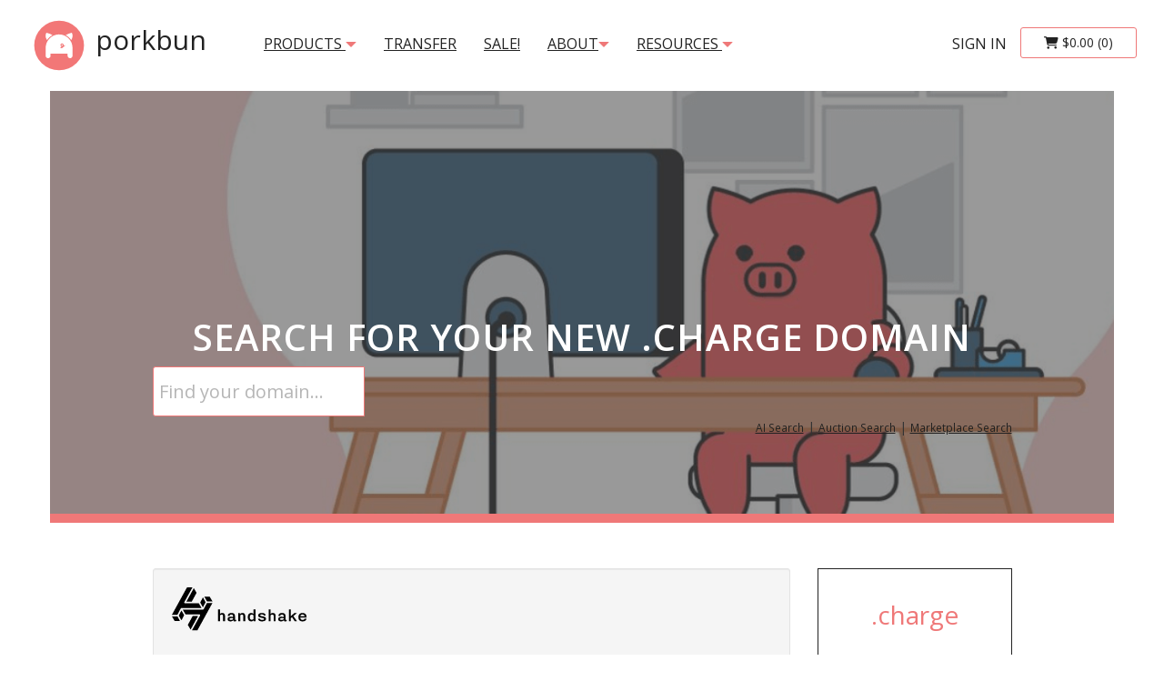

--- FILE ---
content_type: text/html; charset=UTF-8
request_url: https://porkbun.com/tld/charge
body_size: 25936
content:
<!DOCTYPE html>
<html lang="en">
  <head>

	<!-- Porkbun Global site tag (gtag.js) - Google Analytics -->
	<script async src="https://www.googletagmanager.com/gtag/js?id=G-YT848K9MDY"></script>

	<!-- Google tracking config -->
	<script>
	window.dataLayer = window.dataLayer || [];
  	function gtag(){dataLayer.push(arguments);}
  	gtag('js', new Date());
  	gtag('config', 'G-YT848K9MDY', { 'debug_mode':false });
  	gtag('config', 'AW-800433505', {'allow_enhanced_conversions':true, 'conversion_linker': true});
  	gtag('config', 'AW-377668869', {'allow_enhanced_conversions':true, 'conversion_linker': true});
  	gtag('config', 'AW-17591830702', {'allow_enhanced_conversions':true, 'conversion_linker': true});
	</script>
	<!-- end of Google tracking config -->

	<!-- MailChimp-->
	<script id="mcjs">!function(c,h,i,m,p){m=c.createElement(h),p=c.getElementsByTagName(h)[0],m.async=1,m.src=i,p.parentNode.insertBefore(m,p)}(document,"script","https://chimpstatic.com/mcjs-connected/js/users/00f0ca4647a780993935ec2df/1d95e7452c89ee04038eb182e.js");</script>

	<!-- Reddit Pixel -->
	<script>!function(w,d){if(!w.rdt){var p=w.rdt=function(){p.sendEvent?p.sendEvent.apply(p,arguments):p.callQueue.push(arguments)};p.callQueue=[];var t=d.createElement("script");t.src="https://www.redditstatic.com/ads/pixel.js",t.async=!0;var s=d.getElementsByTagName("script")[0];s.parentNode.insertBefore(t,s)}}(window,document);rdt('init','t2_aj5ppvxd');rdt('track', 'PageVisit');</script><!-- DO NOT MODIFY -->
	<!-- End Reddit Pixel -->


<script>
  (function(w,d,t,r,u)
  {
    // var f,n,i;
    w[u]=w[u]||[],f=function()
    {
      var o={ti:"187056005", enableAutoSpaTracking: true};
      o.q=w[u],w[u]=new UET(o),w[u].push("pageLoad")
    },
    n=d.createElement(t),n.src=r,n.async=1,n.onload=n.onreadystatechange=function()
    {
      var s=this.readyState;
      s&&s!=="loaded"&&s!=="complete"||(f(),n.onload=n.onreadystatechange=null)
    },
    i=d.getElementsByTagName(t)[0],i.parentNode.insertBefore(n,i)
  })
  (window,document,"script","//bat.bing.com/bat.js","uetq");
</script>


<script type="text/javascript">
_linkedin_partner_id = "3133602";
window._linkedin_data_partner_ids = window._linkedin_data_partner_ids || [];
window._linkedin_data_partner_ids.push(_linkedin_partner_id);
</script><script type="text/javascript">
(function(l) {
if (!l){window.lintrk = function(a,b){window.lintrk.q.push([a,b])};
window.lintrk.q=[]}
var s = document.getElementsByTagName("script")[0];
var b = document.createElement("script");
b.type = "text/javascript";b.async = true;
b.src = "https://snap.licdn.com/li.lms-analytics/insight.min.js";
s.parentNode.insertBefore(b, s);})(window.lintrk);
</script>


<script> (function() { var l = localStorage; var wpbidKey = 'wpb_id'; var key = '_blaze_' + wpbidKey; function runScript() { var wpbid = new URLSearchParams(window.location.search).get(wpbidKey) || l.getItem(key); if (wpbid) l.setItem(key, wpbid); var pixel = document.querySelector('#' + wpbidKey + '-pix'); if (pixel && wpbid) { var d = Object.fromEntries(Object.entries(pixel.dataset).filter(function(entry) { return entry[1]; })); window.wpbConversion(d.wpb_type, d.wpb_amount, d.wpb_currency, d.wpb_product_id); } } if (document.readyState === 'loading') { document.addEventListener('DOMContentLoaded', runScript); } else { runScript(); } window.wpbConversion = function(type, amount, currency, product_id) { var wpbid = l.getItem(key); if (!wpbid) return; var src = 'https://public-api.wordpress.com/wpcom/v2/wordads/dsp/pro-api/v1/conversion/pixel.gif?wpb_id=' + wpbid + '&wpb_advertiser=26aac404c0f1c626bd8edcd5b2532122&image=true'; src += '&wpb_type=' + type; src += '&wpb_amount=' + amount; src += '&wpb_currency=' + currency; src += '&wpb_product_id=' + product_id; var pixel = new Image(); pixel.src = src; pixel.width = 1; pixel.height = 1; pixel.style.display = 'none'; document.body.appendChild(pixel); l.removeItem(key); } })();</script>
    <meta charset="utf-8">

    <meta name="google-site-verification" content="GB-QBJyZ8RHI-yyeJDmKfF3wBbElGUcRt9mVMDG30KM" />

    <meta http-equiv="X-UA-Compatible" content="IE=edge">
    <meta name="viewport" content="width=device-width, initial-scale=1">
    <title>porkbun.com | .CHARGE TLD Domain Names</title>
    <meta name="environment" content="production">
    <meta name="author" content="Owen Borseth / Porkbun LLC">
    <meta name="description" content="Information about the .CHARGE TLD Domain Names">
    <meta name="ip" content="172.31.17.94">

    <meta property="og:type" content="website" />
    <meta property="og:title" content="porkbun.com | .CHARGE TLD Domain Names" />
    <meta property="og:description" content="Information about the .CHARGE TLD Domain Names" />
    <meta property="og:url" content="https://porkbun.com/tld/charge" />
    <meta property="og:site_name" content="porkbun.com" />
    <meta property="og:locale" content="en_US" />
    <meta property="og:image" content="https://porkbun.com/images/porkbun-logo-1200x1200.png" />

	<meta name="twitter:card" content="summary_large_image" />
	<meta name="twitter:site" content="@Porkbun" />

    <meta name="theme-color" content="#F9DCDB">

    <script>
	var stripe = null;
	var lep = 'L2FwaS91c2VyL2xvZ2luXzIwMjMwMzA1XzE=';
    </script>


    <!-- Bootstrap -->
    <link nonce="dc49a8766152f5f8f63b4c6de46aa95c3cc4f59456d0f0059670131fd05bccf5" href="/bootstrap-3.3.7-dist/css/bootstrap.min.css" rel="stylesheet">

    <!-- Glyphicons -->
    <link nonce="dc49a8766152f5f8f63b4c6de46aa95c3cc4f59456d0f0059670131fd05bccf5" href="/bootstrap-3.3.7-dist/css/glyphicons.files.css" rel="stylesheet">
    <link nonce="dc49a8766152f5f8f63b4c6de46aa95c3cc4f59456d0f0059670131fd05bccf5" href="/bootstrap-3.3.7-dist/css/glyphicons.pro.css" rel="stylesheet">
    <link nonce="dc49a8766152f5f8f63b4c6de46aa95c3cc4f59456d0f0059670131fd05bccf5" href="/bootstrap-3.3.7-dist/css/glyphicons.social.css" rel="stylesheet">

    <link nonce="dc49a8766152f5f8f63b4c6de46aa95c3cc4f59456d0f0059670131fd05bccf5" href="/fontawesome/fontawesome-free-6.5.2-web/css/all.min.css" rel="stylesheet">

<style>
:root
{
	--cloudflare_on: #F48120;
	--porkbun_danger: #EC5631;
	--porkbun_warning: #F6BB43;
	--porkbun_success: #8CC051;
	--porkbun_pink_hover: #DC6070;
	--porkbun_pink: #EF7878;
	--porkbun_gold: #FFC100;
	--porkbun_pink_light: #FADCDA;
	--porkbun_pink_medium: #ff9e9e;
	--porkbun_dark_gray: #222222;
	--porkbun_light_gray: #F3F3F3;
	--porkbun_medium_gray: #cccccc;
	--porkbun_white: white;

	--blue_link: #3A81B0;
	--blue_link_hover: #0f5482;

	--headerMenuLink_color: #222222;
	--headerMenuLink-hover_color: #222222;
	--homepageBlurb_color: #222222;

	}
</style>

    <link href='/css/all.css?v=PrettyTrees_0.496' rel='stylesheet' type='text/css'>
    <link href='/css/bootstrap.custom.css?v=PrettyTrees_0.496' rel='stylesheet' type='text/css'>
    <link href='/css/media-queries.css?v=PrettyTrees_0.496' rel='stylesheet' type='text/css'>

<link rel="apple-touch-icon" sizes="57x57" nonce="dc49a8766152f5f8f63b4c6de46aa95c3cc4f59456d0f0059670131fd05bccf5" href="/images/favicons/apple-icon-57x57.png">
<link rel="apple-touch-icon" sizes="60x60" nonce="dc49a8766152f5f8f63b4c6de46aa95c3cc4f59456d0f0059670131fd05bccf5" href="/images/favicons/apple-icon-60x60.png">
<link rel="apple-touch-icon" sizes="72x72" nonce="dc49a8766152f5f8f63b4c6de46aa95c3cc4f59456d0f0059670131fd05bccf5" href="/images/favicons/apple-icon-72x72.png">
<link rel="apple-touch-icon" sizes="76x76" nonce="dc49a8766152f5f8f63b4c6de46aa95c3cc4f59456d0f0059670131fd05bccf5" href="/images/favicons/apple-icon-76x76.png">
<link rel="apple-touch-icon" sizes="114x114" nonce="dc49a8766152f5f8f63b4c6de46aa95c3cc4f59456d0f0059670131fd05bccf5" href="/images/favicons/apple-icon-114x114.png">
<link rel="apple-touch-icon" sizes="120x120" nonce="dc49a8766152f5f8f63b4c6de46aa95c3cc4f59456d0f0059670131fd05bccf5" href="/images/favicons/apple-icon-120x120.png">
<link rel="apple-touch-icon" sizes="144x144" nonce="dc49a8766152f5f8f63b4c6de46aa95c3cc4f59456d0f0059670131fd05bccf5" href="/images/favicons/apple-icon-144x144.png">
<link rel="apple-touch-icon" sizes="152x152" nonce="dc49a8766152f5f8f63b4c6de46aa95c3cc4f59456d0f0059670131fd05bccf5" href="/images/favicons/apple-icon-152x152.png">
<link rel="apple-touch-icon" sizes="180x180" nonce="dc49a8766152f5f8f63b4c6de46aa95c3cc4f59456d0f0059670131fd05bccf5" href="/images/favicons/apple-icon-180x180.png">
<link rel="icon" type="image/png" sizes="192x192"  nonce="dc49a8766152f5f8f63b4c6de46aa95c3cc4f59456d0f0059670131fd05bccf5" href="/images/favicons/android-icon-192x192.png">
<link rel="icon" type="image/png" sizes="32x32" nonce="dc49a8766152f5f8f63b4c6de46aa95c3cc4f59456d0f0059670131fd05bccf5" href="/images/favicons/favicon-32x32.png">
<link rel="icon" type="image/png" sizes="96x96" nonce="dc49a8766152f5f8f63b4c6de46aa95c3cc4f59456d0f0059670131fd05bccf5" href="/images/favicons/favicon-96x96.png">
<link rel="icon" type="image/png" sizes="16x16" nonce="dc49a8766152f5f8f63b4c6de46aa95c3cc4f59456d0f0059670131fd05bccf5" href="/images/favicons/favicon-16x16.png">
<meta name="msapplication-TileColor" content="#ffffff">
<meta name="msapplication-TileImage" content="/images/favicons/ms-icon-144x144.png">
<meta name="theme-color" content="#ffffff">

    <link nonce="dc49a8766152f5f8f63b4c6de46aa95c3cc4f59456d0f0059670131fd05bccf5" href="https://fonts.googleapis.com/css?family=Open+Sans:300,400,600,700" rel="stylesheet">
  </head>

  <body class="bodyDefault">


<script>

</script>

    <script>
	var loggedInAccountId = null;
	var SITE_DOMAIN = "porkbun.com";
    </script>

<style>
.headerBrandContainer
{
	text-decoration: none;
	float: left;
    	height: 100px;
    	padding: 15px 15px;
    	font-size: 18px;
    	line-height: 20px;
	margin-right: 33px;
}

.navbarToggleHeader
{
    position: relative;
    float: right;
    padding: 14px 14px;
    margin-top: 26px;
    margin-right: 15px;
    margin-bottom: 8px;
    background-color: transparent;
    background-image: none;
    border: 1px solid transparent;
    border-radius: 4px;
}

.navbarTextItem
{
	margin-top: 23px;
}

.no-transition
{
  -webkit-transition: height 0.01s !important;
  -moz-transition: height 0.01s !important;
  -ms-transition: height 0.01s !important;
  -o-transition: height 0.01s !important;
  transition: height 0.01s !important;
}

.headerCartContainer
{
	padding-right: 15px;
	margin-top: 30px;
}

.navbar-default .navbar-nav>li>a
{
	color: var(--headerMenuLink_color);
}

.navbar-default .navbar-toggle .icon-bar
{
    background-color: var(--headerMenuLink_color);
}
</style>

<nav class="headerContainer navbar navbar-default" onkeypress="processKeyPress(event, Beacon('close'));" onclick="Beacon('close');" style="height:100px; margin-bottom:0px; border:0px;">

  <div class="container containerForce100" style="height:100px;">
    <div class="navbar-header" style="height:100px; z-index:11; position:relative;">
      <button type="button" class="navbar-toggle navbarToggleHeader collapsed" data-toggle="collapse" data-target="#bs-example-navbar-collapse-1" aria-expanded="false">
        <span class="sr-only">Toggle navigation</span>
        <span class="icon-bar"></span>
        <span class="icon-bar"></span>
        <span class="icon-bar"></span>
      </button>
      <a class="headerBrandContainer" style="text-decoration:none;" href="/">
        <img alt="Porkbun Logo" id="headerBrandLogo" src="/partners/logos/porkbun.comphpPkl2eU.svg" class=""> <span id="headerBrandText" class="hidden-xs">porkbun</span>
      </a>
      <span class="pull-right headerCartContainer visible-xs blah">
        <a href="/checkout/cart" class="btn btn-porkbun-white btn-large-side-padding "><span class="fas fa-shopping-cart"></span> <span class="cartMetaPrice">$0.00</span><span class="cartMetaCount"> (0)</span></a>
      </span>
    </div>

    <div class="collapse navbar-collapse collapseHeaderContainer no-transition" id="bs-example-navbar-collapse-1" style="z-index:10; position:relative;">
      <ul class="nav navbar-nav navbarTextItem">
        <li class="dropdown">
		<a id="headerMenuDropPricing" data-toggle="dropdown" role="button" aria-haspopup="true" aria-expanded="false" href="" class="dropdown-toggle headerMenuLink headerMenuLinkLeft">products <span aria-hidden="true" class="menuDropArrow glyphicon glyphicon-triangle-bottom"></span></a>
                <ul class="dropdown-menu" aria-labelledby="headerMenuDropPricing"> 
                  <li><a href="/products/domains">Domains</a></li>
	  	  <li><a href="/transfer">Transfers</a></li>
                  <li><a href="/marketplace">Local Marketplace</a></li>
                  <li><a href="/auctions">Local Auctions</a></li>
                  <li><a href="/aftermarket">3rd Party Aftermarket</a></li>

<li class="dropdown-submenu">
  <a href="#" class="dropdown-toggle" data-toggle="dropdown" role="button" aria-haspopup="true" aria-expanded="false">Web Hosting</a>
  <ul class="dropdown-menu">
    <li><a href="/products/web_hosting">All Web Hosting Options</a></li>
    <!-- li><a href="/products/webhosting/managedWordPress">Easy WordPress</a></li -->
    <li><a href="/products/webhosting/managedLinks">Link In Bio</a></li>
    <li><a href="/products/webhosting/articulation">Articulation Sitebuilder</a></li>
    <li><a href="/products/webhosting/cloudWordPress">Cloud WordPress</a></li>
    <li><a href="/products/webhosting/cPanelHosting">Shared cPanel Hosting</a></li>
    <li><a href="/products/webhosting/secureStaticHosting">Static Hosting</a></li>
    <!-- li><a href="/products/sitebuilder">Website Builder</a></li -->
    <li><a href="/products/webhosting/managedPHP">Easy PHP</a></li>
  </ul>
</li>

                  <li class="dropdown-submenu">
					  <a href="#" class="dropdown-toggle" data-toggle="dropdown" role="button" aria-haspopup="true" aria-expanded="false">Email Hosting</a>
					  <ul class="dropdown-menu">
						<li><a href="/products/email">All Email Hosting Options</a></li>
						<li><a href="/products/proton_mail">Proton Mail</a></li>
						<li><a href="/products/porkbun_email">Porkbun Email</a></li>
					  	<li><a href="/products/email_forwarding">Free Email Forwarding</a></li>
					  </ul>
					</li>
          <li class="dropdown-submenu">
					  <a href="#" class="dropdown-toggle" data-toggle="dropdown" role="button" aria-haspopup="true" aria-expanded="false">Marketing Tools</a>
					  <ul class="dropdown-menu">
						<li><a href="/products/textla">Textla - SMS Marketing</a></li>
					  </ul>
					</li>
                  <li><a href="/products/whois_privacy">Free WHOIS Privacy</a></li>
                  <li><a href="/products/ssl">Free SSL Certificates</a></li>
                  <li><a href="/products/url_forwarding">Free URL Forwarding</a></li>
                </ul>
        </li>

	<li class="hidden-xs hidden-sm"><a href="/transfer" class="headerMenuLink headerMenuLinkLeft">transfer</a></li>
        <!-- li><a href="/products/webhosting/managedWordPress" class="headerMenuLink headerMenuLinkLeft hidden-xs hidden-sm hidden-md">Free WordPress</a></li -->
        <li><a href="/event/holidaysales" class="headerMenuLink headerMenuLinkLeft">SALE!</a></li>
        <!-- li><a href="/event/christmas-domain-name-sale" class="headerMenuLink headerMenuLinkLeft">.COM SALE!</a></li -->
<!--         <li><a href="/about" class="headerMenuLink headerMenuLinkLeft hidden-sm hidden-md">About</a></li> -->
        
        
        	<li class="dropdown">
		<a data-toggle="dropdown" role="button" aria-haspopup="true" aria-expanded="false" href="" class="dropdown-toggle headerMenuLink headerMenuLinkLeft hidden-sm hidden-md">About<span aria-hidden="true" class="menuDropArrow glyphicon glyphicon-triangle-bottom"></span></a>
                <ul class="dropdown-menu" aria-labelledby="headerMenuDropPricing"> 
					<li><a href="/about">Who We Are</a></li>
					<li><a href="/about/why-choose-porkbun-domain-registrar">Why Choose Porkbun</a></li>
					<li><a href="/about/porkbun-vs-cloudflare">Porkbun vs Cloudflare</a></li>
					<li><a href="/about/porkbun-faq">FAQs</a></li>
			  </ul>
			</li>

        
			<li class="dropdown">
		<a data-toggle="dropdown" role="button" aria-haspopup="true" aria-expanded="false" href="" class="dropdown-toggle headerMenuLink headerMenuLinkLeft hidden-sm hidden-md">Resources <span aria-hidden="true" class="menuDropArrow glyphicon glyphicon-triangle-bottom"></span></a>
                <ul class="dropdown-menu" aria-labelledby="headerMenuDropPricing"> 
                  <li><a href="https://kb.porkbun.com" target="_blank">Knowledge Base</a></li>
                  <li><a href="https://porkbun.com/blog" target="_blank">Porkbun Blog</a></li>
                  <li><a href="https://status.porkbun.com/" target="_blank">Service Status</a></li>
			  </ul>
			</li>

        
        
        <li class="visible-sm visible-xs"><a href="javascript:void(0);" class="headerMenuLink headerMenuLinkLeft" onclick="beaconEvent('toggle', event, true);">Help</a></li>
      </ul>

      <span class="nav navbar-nav navbar-right headerCartContainer hidden-xs">
        <a href="/checkout/cart" class="btn btn-porkbun-white btn-large-side-padding "><span class="fas fa-shopping-cart"></span> <span class="cartMetaPrice">$0.00</span><span class="cartMetaCount"> (0)</span></a>
      </span>

      <ul class="nav navbar-nav navbar-right navbarTextItem">
        <li><a href="/account" class="headerMenuLink headerMenuLinkRight headerMenuLinkLogin">sign in</a></li>
      </ul>
    </div><!-- /.navbar-collapse -->
  </div><!-- /.container-fluid -->
</nav>
<script>
		const copyUsername = async () => {
  try {
    const element = document.querySelector(".copy-username");
    await navigator.clipboard.writeText(element.textContent);
  } catch (error) {
    console.error("Failed to copy to clipboard:", error);
  }
};
</script>

<div id="belowHeaderRule" style="display:none;"></div>

<div onclick="if(typeof Beacon != 'undefined') Beacon('close');" class="notHomepageTopContainer container" style="">

<div aria-labelledby="modal_idnLanguageSelect_title" id="modal_idnLanguageSelect" class="modal" tabindex="-1" role="dialog" data-keyboard="false" data-backdrop="static">
  <div class="modal-dialog" role="document">
    <div class="modal-content">
      <div class="modal-header">
	<button id="type="button" class="close" data-dismiss="modal" aria-hidden="true">&times;</button>
        <h4 id="modal_idnLanguageSelect_title" class="modal-title">IDN Language</h4>
        <p class="modal-subtitle"></p>
      </div>
      <div class="modal-body">
	<div id="modal_idnLanguageSelect_info" class="alert alert-info">It looks like you are searching for an IDN. The registry requires that we pass the language the IDN is in before performing an availability check.</div>
	<p id="modal_idnLanguageSelect_languages"></p>
      </div>
      <div class="modal-footer">
        <img alt="Loading..." id="modal_idnLanguageSelect_loading" src="/images/loading.small.gif" style="display:none;">
        <div id="modal_idnLanguageSelect_buttons" class="modal-footer-buttons">
	  <button class="btn btn-lg btn-default" data-dismiss="modal" aria-label="Close">Cancel</button>
          <button class="btn btn-primary btn-lg" onclick="processIdnLanguageSelect();">Continue</button>
        </div>
      </div>
    </div>
  </div>
</div>

<script>
function processIdnLanguageSelect()
{
	var idnLanguage = $('#idnLanguageSearch').val();

	$('#searchIdnLanguage').val(idnLanguage);
	$('#domainSearchButton').attr('data-idn-language', idnLanguage);
	$('#domainSearchButton').click();
}
</script>

<script>
var editable = false;
var idnLanguages = null;
</script>
<script nonce="dc49a8766152f5f8f63b4c6de46aa95c3cc4f59456d0f0059670131fd05bccf5" src="/js/editablePage.js?v=PrettyTrees_0.496"></script>

<div id="tldPageBackgroundImage" style="" class="row editable draggableImage editablePageHeaderImage" onmousedown="registerClick(this);" onmousemove="registerMove(this);" onmouseup="registerUnclick(this);" onmouseleave="registerUnclick(this);">

 <span data-target="tldPageBackgroundImage" class="pointer editableImageCameraWhite editableImage" onclick="handleEditableImageUpload(this);"><i class="fas fa-camera"></i></span>
 <form data-page="/tld/charge" data-target="tldPageBackgroundImage" method="post" enctype="multipart/form-data">
    <input aria-label="background image" type="file" name="file" style="display:none" accept="image/jpeg,image/png,image/svg+xml" onchange="processEditableImageUpload(this);">
 </form>

 <div class="tldPageHeaderSearchContainer">
  <a name="searchScrollPoint"></a>
  <h1 class="text-center"><div style="display:inline-block;" id="tldPageHeaderSearchBlurb" class="uppercase pageHeaderText editable editableText">Search For Your New .CHARGE Domain</div></h1>
    <div class="col-sm-10 col-sm-offset-1">


<style>
</style>

<script>
function toggleBulkSearchTab(e)
{
	var action = $(e).attr('data-action');

	if(action == "bulkSearchList")
	{
		$('#bulkSearchBoxSingle').hide();
		$('#bulkSearchBoxList').show();
		$('#bulkActionInput').val('bulkSearchList');
	}
	else
	{
		$('#bulkSearchBoxList').hide();
		$('#bulkSearchBoxSingle').show();
		$('#bulkActionInput').val('bulkSearchTlds');
	}
}

function showBulkSearch()
{
	$('#homepageBlurbContainer').slideUp();
	$('#singleSearchContainer').addClass('disabled');
	$('#singleSearchContainer').attr('disabled', 'disabled');
	$('#bulkSearchContainer').slideDown(function()
	{
		$('#domainSearchBulkDropButton').attr('onclick', 'showSingleSearch()');
		//$('#domainSearchBulkDropButton').find('.glyphicon-triangle-bottom').removeClass('glyphicon-triangle-bottom').addClass('glyphicon-triangle-top');
		$('#bulkSearchBoxList').focus();
	});
}

function showSingleSearch()
{
	$('#homepageBlurbContainer').slideDown();
	$('#singleSearchContainer').removeClass('disabled');
	$('#singleSearchContainer').removeAttr('disabled');
	$('#bulkSearchContainer').slideUp(function()
	{
		$('#domainSearchBulkDropButton').attr('onclick', 'showBulkSearch()');
		//$('#domainSearchBulkDropButton').find('.glyphicon-triangle-top').addClass('glyphicon-triangle-bottom').removeClass('glyphicon-triangle-top');
		$('#domainSearchInput').focus();
	});
}
</script>

<div id="searchContainer">
	<div id="singleSearchContainer" class="">
	  <form id="spashSearchForm" method="POST" action="/tld/charge">
	    <input class="prb" type="hidden" name="prb" value="">
	    <div class="input-group">
      	      <input aria-label="Domain Search" autocomplete="off" autocorrect="off" autocapitalize="off" spellcheck="false" name="q" id="domainSearchInput" class="domainSearchInput form-control input-lg" type="text" placeholder="Find your domain..." value="" autofocus>
	      <input type="hidden" name="tlds" value="charge">
	      <input id="searchIdnLanguage" type="hidden" name="idnLanguage" value="">
	      <span class="input-group-btn">
	          <a href="#" role='button' aria-label="open bulk search" id="domainSearchBulkDropButton" class="hidden hidden-xs btn btn-lg btn-default" onKeyPress="processKeyPress(event, showBulkSearch); event.preventDefault();" onclick="showBulkSearch(); event.preventDefault();"><span class="porkbunLinkBlack">bulk search</span> <span class="glyphicon glyphicon-triangle-bottom" aria-hidden="true"></span></a>
	          <button aria-label="submit search" value="search" name="search" id="domainSearchButton" data-checkTlds="charge" data-tld="" data-searchPage="" type="submit" class="hideNoInit domainSearchButtonFix domainSearchButton  btn btn-lg btn-porkbun"><i alt="search" class="fa fa-search"></i></button>
	      </span>
            </div>


	  </form>
	</div>

	<div id="bulkSearchContainer" class="well" style="display: none;">
	  <p class="lead pull-left"></p>
	  <div aria-label="close bulk search" tabindex="0" role="button" class="pull-right pointer" onKeyPress="processKeyPress(event, showSingleSearch);" onclick="showSingleSearch();"><span class="glyphicon glyphicon-remove"></span></div>
	  <div style="clear:both;"></div>
	  <br>
	  <div class="alert alert-danger" style="display:none;"><strong>Uh oh! </strong> </div>
	  <form method="POST" action="/checkout/search">
	    <input class="prb" type="hidden" name="prb" value="">
	    <input type="hidden" name="bulk" value="1">
	    <input id="bulkActionInput" type="hidden" name="bulkAction" value="">
	    <textarea aria-label="Enter one domain per line. You can search for a maximum of 100 domains at a time." id="bulkSearchBoxList" name="searchDomains" id="searchDomains" class="form-control" rows="5" style="resize: vertical; "></textarea>
	    <input aria-label="Enter a single SLD." id="bulkSearchBoxSingle" name="bulkSearchSld" id="searchDomains" class="form-control" type="text" autocomplete="off" autocorrect="off" autocapitalize="off" spellcheck="false" style="display:none;">
	    <br>

<ul id="bulkSearchTabs" class="nav nav-tabs" role="tablist">
	<li onclick="toggleBulkSearchTab(this)" data-action="bulkSearchList" role="presentation" class=""><a href="#bulkSearchList" aria-controls="bulkSearchList" role="tab" data-toggle="tab">Domain List</a></li>
	<li onclick="toggleBulkSearchTab(this)" data-action="bulkSearchTlds" role="presentation" class=""><a href="#bulkSearchTlds" aria-controls="bulkSearchTlds" role="tab" data-toggle="tab">TLD Selection</a></li>
</ul>
<div class="tab-content">
	<div role="tabpanel" class="tab-pane " id="bulkSearchList">
		<div class="" style="width:60%;"><br><p><small>Enter one domain per line in the box above. You can search for a maximum of 100 domains at a time.</small></p></div>
	</div>
	<div role="tabpanel" class="tab-pane " id="bulkSearchTlds">
		<div class="" style="width:60%;"><br><p><small>Enter a single SLD in the box above and select the TLDs to search below. You can select a maximum of 100 TLDs.</small></p></div>
<select aria-label="Select the TLDs you want to search the SLD against." name="bulkSearchTlds[]" class="form-control" multiple>
<option value='abogado' > abogado<option value='ac' > ac<option value='ac.nz' > ac.nz<option value='academy' > academy<option value='accountant' > accountant<option value='accountants' > accountants<option value='actor' > actor<option value='adult' > adult<option value='ae.org' > ae.org<option value='ag' > ag<option value='agency' > agency<option value='ai' > ai<option value='airforce' > airforce<option value='am' > am<option value='apartments' > apartments<option value='app' > app<option value='archi' > archi<option value='army' > army<option value='art' > art<option value='as' > as<option value='asia' > asia<option value='associates' > associates<option value='attorney' > attorney<option value='auction' > auction<option value='audio' > audio<option value='auto' > auto<option value='autos' > autos<option value='baby' > baby<option value='band' > band<option value='bar' > bar<option value='bargains' > bargains<option value='basketball' > basketball<option value='bayern' > bayern<option value='beauty' > beauty<option value='beer' > beer<option value='best' > best<option value='bet' > bet<option value='bh' > bh<option value='bible' > bible<option value='bid' > bid<option value='bike' > bike<option value='bingo' > bingo<option value='bio' > bio<option value='biz' > biz<option value='biz.pr' > biz.pr<option value='black' > black<option value='blackfriday' > blackfriday<option value='blog' > blog<option value='blue' > blue<option value='boats' > boats<option value='bond' > bond<option value='boo' > boo<option value='boston' > boston<option value='bot' > bot<option value='boutique' > boutique<option value='br.com' > br.com<option value='broker' > broker<option value='build' > build<option value='builders' > builders<option value='business' > business<option value='buzz' > buzz<option value='bz' > bz<option value='ca' > ca<option value='cab' > cab<option value='cafe' > cafe<option value='cam' > cam<option value='camera' > camera<option value='camp' > camp<option value='capital' > capital<option value='car' > car<option value='cards' > cards<option value='care' > care<option value='careers' > careers<option value='cars' > cars<option value='casa' > casa<option value='cash' > cash<option value='casino' > casino<option value='catering' > catering<option value='cc' > cc<option value='center' > center<option value='ceo' > ceo<option value='cfd' > cfd<option value='channel' > channel<option value='charity' > charity<option value='chat' > chat<option value='cheap' > cheap<option value='christmas' > christmas<option value='church' > church<option value='city' > city<option value='claims' > claims<option value='cleaning' > cleaning<option value='click' > click<option value='clinic' > clinic<option value='clothing' > clothing<option value='cloud' > cloud<option value='club' > club<option value='club.tw' > club.tw<option value='cn.com' > cn.com<option value='co' > co<option value='co.ag' > co.ag<option value='co.bz' > co.bz<option value='co.com' > co.com<option value='co.gg' > co.gg<option value='co.in' > co.in<option value='co.je' > co.je<option value='co.lc' > co.lc<option value='co.nz' > co.nz<option value='co.uk' > co.uk<option value='coach' > coach<option value='codes' > codes<option value='coffee' > coffee<option value='college' > college<option value='com' > com<option value='com.ag' > com.ag<option value='com.ai' > com.ai<option value='com.bz' > com.bz<option value='com.de' > com.de<option value='com.lc' > com.lc<option value='com.mx' > com.mx<option value='com.ph' > com.ph<option value='com.pr' > com.pr<option value='com.sc' > com.sc<option value='com.se' > com.se<option value='com.vc' > com.vc<option value='community' > community<option value='company' > company<option value='compare' > compare<option value='computer' > computer<option value='condos' > condos<option value='construction' > construction<option value='consulting' > consulting<option value='contact' > contact<option value='contractors' > contractors<option value='cooking' > cooking<option value='cool' > cool<option value='country' > country<option value='coupons' > coupons<option value='courses' > courses<option value='credit' > credit<option value='creditcard' > creditcard<option value='cricket' > cricket<option value='cruises' > cruises<option value='cv' > cv<option value='cx' > cx<option value='cymru' > cymru<option value='cyou' > cyou<option value='dad' > dad<option value='dance' > dance<option value='date' > date<option value='dating' > dating<option value='day' > day<option value='de' > de<option value='de.com' > de.com<option value='deal' > deal<option value='dealer' > dealer<option value='deals' > deals<option value='degree' > degree<option value='delivery' > delivery<option value='democrat' > democrat<option value='dental' > dental<option value='dentist' > dentist<option value='desi' > desi<option value='design' > design<option value='dev' > dev<option value='diamonds' > diamonds<option value='diet' > diet<option value='digital' > digital<option value='direct' > direct<option value='directory' > directory<option value='discount' > discount<option value='diy' > diy<option value='doctor' > doctor<option value='dog' > dog<option value='domains' > domains<option value='download' > download<option value='earth' > earth<option value='ebiz.tw' > ebiz.tw<option value='eco' > eco<option value='education' > education<option value='email' > email<option value='energy' > energy<option value='engineer' > engineer<option value='engineering' > engineering<option value='enterprises' > enterprises<option value='equipment' > equipment<option value='esq' > esq<option value='estate' > estate<option value='eu' > eu<option value='eu.com' > eu.com<option value='events' > events<option value='exchange' > exchange<option value='expert' > expert<option value='exposed' > exposed<option value='express' > express<option value='fail' > fail<option value='faith' > faith<option value='family' > family<option value='fan' > fan<option value='fans' > fans<option value='farm' > farm<option value='fashion' > fashion<option value='fast' > fast<option value='feedback' > feedback<option value='finance' > finance<option value='financial' > financial<option value='firm.in' > firm.in<option value='fish' > fish<option value='fishing' > fishing<option value='fit' > fit<option value='fitness' > fitness<option value='flights' > flights<option value='florist' > florist<option value='flowers' > flowers<option value='fly' > fly<option value='fm' > fm<option value='fo' > fo<option value='foo' > foo<option value='food' > food<option value='football' > football<option value='forex' > forex<option value='forsale' > forsale<option value='forum' > forum<option value='foundation' > foundation<option value='free' > free<option value='fun' > fun<option value='fund' > fund<option value='furniture' > furniture<option value='futbol' > futbol<option value='fyi' > fyi<option value='gallery' > gallery<option value='game' > game<option value='game.tw' > game.tw<option value='games' > games<option value='garden' > garden<option value='gay' > gay<option value='gb.net' > gb.net<option value='geek.nz' > geek.nz<option value='gen.in' > gen.in<option value='gen.nz' > gen.nz<option value='gg' > gg<option value='gift' > gift<option value='gifts' > gifts<option value='gives' > gives<option value='giving' > giving<option value='glass' > glass<option value='global' > global<option value='gmbh' > gmbh<option value='gold' > gold<option value='golf' > golf<option value='gr.com' > gr.com<option value='graphics' > graphics<option value='gratis' > gratis<option value='green' > green<option value='gripe' > gripe<option value='group' > group<option value='guide' > guide<option value='guitars' > guitars<option value='guru' > guru<option value='hair' > hair<option value='haus' > haus<option value='health' > health<option value='healthcare' > healthcare<option value='help' > help<option value='hiphop' > hiphop<option value='hiv' > hiv<option value='hockey' > hockey<option value='holdings' > holdings<option value='holiday' > holiday<option value='homes' > homes<option value='horse' > horse<option value='hospital' > hospital<option value='host' > host<option value='hosting' > hosting<option value='hot' > hot<option value='house' > house<option value='how' > how<option value='hu.net' > hu.net<option value='icu' > icu<option value='id' > id<option value='immo' > immo<option value='immobilien' > immobilien<option value='in' > in<option value='in.net' > in.net<option value='inc' > inc<option value='ind.in' > ind.in<option value='industries' > industries<option value='info' > info<option value='info.pr' > info.pr<option value='ing' > ing<option value='ink' > ink<option value='institute' > institute<option value='insure' > insure<option value='international' > international<option value='investments' > investments<option value='io' > io<option value='irish' > irish<option value='isla.pr' > isla.pr<option value='it.com' > it.com<option value='je' > je<option value='jetzt' > jetzt<option value='jewelry' > jewelry<option value='jobs' > jobs<option value='jp.net' > jp.net<option value='jpn.com' > jpn.com<option value='juegos' > juegos<option value='kaufen' > kaufen<option value='kids' > kids<option value='kim' > kim<option value='kitchen' > kitchen<option value='kiwi.nz' > kiwi.nz<option value='kyoto' > kyoto<option value='l.lc' > l.lc<option value='la' > la<option value='land' > land<option value='lat' > lat<option value='law' > law<option value='lawyer' > lawyer<option value='lc' > lc<option value='lease' > lease<option value='legal' > legal<option value='lgbt' > lgbt<option value='life' > life<option value='lifestyle' > lifestyle<option value='lighting' > lighting<option value='limited' > limited<option value='limo' > limo<option value='link' > link<option value='live' > live<option value='living' > living<option value='llc' > llc<option value='loan' > loan<option value='loans' > loans<option value='lol' > lol<option value='london' > london<option value='lotto' > lotto<option value='love' > love<option value='ltd' > ltd<option value='ltda' > ltda<option value='luxe' > luxe<option value='luxury' > luxury<option value='maison' > maison<option value='makeup' > makeup<option value='management' > management<option value='maori.nz' > maori.nz<option value='market' > market<option value='marketing' > marketing<option value='markets' > markets<option value='mba' > mba<option value='me' > me<option value='me.uk' > me.uk<option value='med' > med<option value='media' > media<option value='melbourne' > melbourne<option value='meme' > meme<option value='memorial' > memorial<option value='men' > men<option value='menu' > menu<option value='mex.com' > mex.com<option value='miami' > miami<option value='mn' > mn<option value='mobi' > mobi<option value='moda' > moda<option value='moe' > moe<option value='moi' > moi<option value='mom' > mom<option value='money' > money<option value='monster' > monster<option value='mortgage' > mortgage<option value='motorcycles' > motorcycles<option value='mov' > mov<option value='movie' > movie<option value='mu' > mu<option value='music' > music<option value='mx' > mx<option value='my' > my<option value='nagoya' > nagoya<option value='name' > name<option value='name.pr' > name.pr<option value='navy' > navy<option value='net' > net<option value='net.ag' > net.ag<option value='net.ai' > net.ai<option value='net.bz' > net.bz<option value='net.gg' > net.gg<option value='net.in' > net.in<option value='net.je' > net.je<option value='net.lc' > net.lc<option value='net.nz' > net.nz<option value='net.ph' > net.ph<option value='net.pr' > net.pr<option value='net.vc' > net.vc<option value='network' > network<option value='new' > new<option value='news' > news<option value='nexus' > nexus<option value='ngo' > ngo<option value='ninja' > ninja<option value='nl' > nl<option value='nom.ag' > nom.ag<option value='now' > now<option value='nrw' > nrw<option value='nyc' > nyc<option value='nz' > nz<option value='observer' > observer<option value='off.ai' > off.ai<option value='one' > one<option value='ong' > ong<option value='onl' > onl<option value='online' > online<option value='ooo' > ooo<option value='org' > org<option value='org.ag' > org.ag<option value='org.ai' > org.ai<option value='org.bz' > org.bz<option value='org.gg' > org.gg<option value='org.in' > org.in<option value='org.je' > org.je<option value='org.lc' > org.lc<option value='org.mx' > org.mx<option value='org.nz' > org.nz<option value='org.ph' > org.ph<option value='org.pr' > org.pr<option value='org.sc' > org.sc<option value='org.uk' > org.uk<option value='org.vc' > org.vc<option value='organic' > organic<option value='osaka' > osaka<option value='p.lc' > p.lc<option value='page' > page<option value='partners' > partners<option value='parts' > parts<option value='party' > party<option value='pet' > pet<option value='ph' > ph<option value='phd' > phd<option value='photo' > photo<option value='photography' > photography<option value='photos' > photos<option value='pics' > pics<option value='pictures' > pictures<option value='pink' > pink<option value='pizza' > pizza<option value='place' > place<option value='plumbing' > plumbing<option value='plus' > plus<option value='poker' > poker<option value='porn' > porn<option value='pr' > pr<option value='press' > press<option value='pro' > pro<option value='pro.pr' > pro.pr<option value='productions' > productions<option value='prof' > prof<option value='promo' > promo<option value='properties' > properties<option value='property' > property<option value='protection' > protection<option value='pub' > pub<option value='pw' > pw<option value='qpon' > qpon<option value='quest' > quest<option value='racing' > racing<option value='radio.am' > radio.am<option value='radio.fm' > radio.fm<option value='realty' > realty<option value='recipes' > recipes<option value='red' > red<option value='rehab' > rehab<option value='reise' > reise<option value='reisen' > reisen<option value='rent' > rent<option value='rentals' > rentals<option value='repair' > repair<option value='report' > report<option value='republican' > republican<option value='rest' > rest<option value='restaurant' > restaurant<option value='review' > review<option value='reviews' > reviews<option value='rich' > rich<option value='rip' > rip<option value='rocks' > rocks<option value='rodeo' > rodeo<option value='rsvp' > rsvp<option value='ru.com' > ru.com<option value='rugby' > rugby<option value='run' > run<option value='sa.com' > sa.com<option value='saarland' > saarland<option value='sale' > sale<option value='salon' > salon<option value='sarl' > sarl<option value='sbs' > sbs<option value='sc' > sc<option value='school' > school<option value='school.nz' > school.nz<option value='schule' > schule<option value='science' > science<option value='se.net' > se.net<option value='security' > security<option value='select' > select<option value='services' > services<option value='sex' > sex<option value='sexy' > sexy<option value='sh' > sh<option value='shiksha' > shiksha<option value='shoes' > shoes<option value='shop' > shop<option value='shopping' > shopping<option value='show' > show<option value='singles' > singles<option value='site' > site<option value='ski' > ski<option value='skin' > skin<option value='soccer' > soccer<option value='social' > social<option value='software' > software<option value='solar' > solar<option value='solutions' > solutions<option value='soy' > soy<option value='spa' > spa<option value='space' > space<option value='spot' > spot<option value='srl' > srl<option value='storage' > storage<option value='store' > store<option value='stream' > stream<option value='studio' > studio<option value='study' > study<option value='style' > style<option value='sucks' > sucks<option value='supplies' > supplies<option value='supply' > supply<option value='support' > support<option value='surf' > surf<option value='surgery' > surgery<option value='sydney' > sydney<option value='systems' > systems<option value='taipei' > taipei<option value='talk' > talk<option value='tattoo' > tattoo<option value='tax' > tax<option value='taxi' > taxi<option value='team' > team<option value='tech' > tech<option value='technology' > technology<option value='tel' > tel<option value='tennis' > tennis<option value='theater' > theater<option value='theatre' > theatre<option value='tickets' > tickets<option value='tienda' > tienda<option value='tips' > tips<option value='tires' > tires<option value='tm' > tm<option value='to' > to<option value='today' > today<option value='tokyo' > tokyo<option value='tools' > tools<option value='top' > top<option value='tours' > tours<option value='town' > town<option value='toys' > toys<option value='trade' > trade<option value='trading' > trading<option value='training' > training<option value='travel' > travel<option value='tube' > tube<option value='tv' > tv<option value='tw' > tw<option value='uk' > uk<option value='uk.com' > uk.com<option value='uk.net' > uk.net<option value='university' > university<option value='uno' > uno<option value='us' > us<option value='us.com' > us.com<option value='us.org' > us.org<option value='vacations' > vacations<option value='vana' > vana<option value='vc' > vc<option value='vegas' > vegas<option value='ventures' > ventures<option value='vet' > vet<option value='viajes' > viajes<option value='video' > video<option value='villas' > villas<option value='vin' > vin<option value='vip' > vip<option value='vision' > vision<option value='vodka' > vodka<option value='vote' > vote<option value='voto' > voto<option value='voyage' > voyage<option value='wales' > wales<option value='wang' > wang<option value='watch' > watch<option value='watches' > watches<option value='webcam' > webcam<option value='website' > website<option value='wedding' > wedding<option value='wiki' > wiki<option value='win' > win<option value='wine' > wine<option value='work' > work<option value='works' > works<option value='world' > world<option value='ws' > ws<option value='wtf' > wtf<option value='xn--5tzm5g' > xn--5tzm5g<option value='xn--6frz82g' > xn--6frz82g<option value='xn--czrs0t' > xn--czrs0t<option value='xn--fjq720a' > xn--fjq720a<option value='xn--q9jyb4c' > xn--q9jyb4c<option value='xn--unup4y' > xn--unup4y<option value='xn--vhquv' > xn--vhquv<option value='xxx' > xxx<option value='xyz' > xyz<option value='yachts' > yachts<option value='yoga' > yoga<option value='yokohama' > yokohama<option value='you' > you<option value='za.com' > za.com<option value='zip' > zip<option value='zone' > zone</select>

	</div>
</div>

	    <br>
	    <div>
	      <div class="pull-left">
		<input id="bulkAddAvailableToCart" type="checkbox" class="" name="bulkAddAvailableToCart" >
		<label for="bulkAddAvailableToCart">Add available domains to the cart. 100 max.</label>
	      </div>
	      <button aria-label="submit bulk search" value="search" name="search" class="hideNoInit pull-right btn btn-lg btn-porkbun" type="submit"><i alt="search" class="fa fa-search"></i></button>
	      <div style="clear:both;"></div>
	    </div>

	  </form>
	</div>
</div>

	    <div class="pull-right" style="margin-top:2px;">
	      <a href="/checkout/ai" class=""><small>AI Search</small></a> |
	      <a href="/auctions" class=""><small>Auction Search</small></a> |
	      <a href="/marketplace" class=""><small>Marketplace Search</small></a>
	    </div>
	    <div style="clear:both;"></div>

    </div>
 </div>
</div>


<div id="searchResultsContainer" class="" style="">
  <div class="row">
    <div class="col-md-12">
        <div id="searchResultsDomainContainerTop">
                  </div>
    </div>
  </div>
  
  <div class="row searchResultsContainerLandingPage">
    <div class="col-md-12">
        <div id="searchResultsDomainContainer">
                  </div>
              </div>
  </div>
</div>

<div class="tldPageContentContainer">
  <div class="row">
    <div class="col-md-10 col-md-offset-1">
      <div class="row">

        <div class="col-md-3 col-md-push-9"><!-- pricing widget start -->
	  <div class="tldPageLogoPricingContainer">
	    <div class="tldPageLogoPricingLogo">
	      <span data-target="tldPageContentLogo" class="pointer editableImageCameraWhite editableImage" onclick="handleEditableImageUpload(this);"><i class="fas fa-camera"></i></span>
 	      <form data-page="/tld/charge" data-target="tldPageContentLogo" method="post" enctype="multipart/form-data">
    	        <input aria-label="tld logo" type="file" name="file" style="display:none" accept="image/jpeg,image/png,image/svg+xml" onchange="processEditableImageUpload(this);">
 	      </form>
	      <span id="tldPageContentLogoContainer">
  	        <span id="tldPageContentLogo">.charge</span>
	      </span>
	    </div>
	    <div class="tldPageLogoPricingPriceContainer"><!-- 1 -->
      <span class="tldPageLogoPricingPrice">$10.61</span>
<br><span class="tldPageLogoPricingDescription">everyday low price</span>	      </span>
            </div>
<div class='tldPageLogoPricingRegularPriceContainer'><!-- 3 --><span class='text-muted tldPageLogoPricingRegularPrice'>$11.64</span><br><span class='tldPageLogoPricingRegularPriceDescription'>renewal / transfer</span></div>	  </div>

	</div><!-- pricing widget end -->

        <div id="tldLandingPageMainContent" class="col-md-9 col-md-pull-3"><!-- content start -->
	  <center class="hidden-xss">
    	    <object data="https://porkbun-media.s3-us-west-2.amazonaws.com/tld-buns/_charge.svg" height="200">
	            	    </object>
	  </center>

	  <div class="well">
	    <img alt="handshake name" src="/images/handshake-logo.svg" width="150" style="margin-bottom:17px;">
			    <p><center><strong class="text-danger" style='font-size:x-large;'>Experimental Name Warning</strong></center></p>
	    <p><center><strong style='font-size:x-large;'>No Refunds, No Exceptions, Don't Even Ask, Seriously</strong></center></p>
            <p>Handshake is an experimental and permissionless naming protocol that uses blockchain technology to create a decentralized root zone, as opposed to a centralized root zone regulated by ICANN. You can read more about the Handshake protocol at <a href="https://handshake.org/" target="_NEW">handshake.org</a></p>
	    <p>There are no guarantees with Handshake names. You may not be able to renew Handshake names upon expiration and there's a chance that the TLD you purchase the domain on top of could stop functioning prior to expiration.</p>
            <p>Because Handshake names do not use the same root zone as other domains on the internet they do not currently, and may never, resolve like normal domains. These names require special browser plugins or network configurations. Furthermore, Porkbun services such as email, SSL certificate generation, and others don't work on Handshake names.</p>
	    <p>With Handshake names there is an inherent risk of collision with names on other blockchains, other naming technology, and with ICANN regulated domains. There are no guarantees that the Handshake names you purchase are unique or that they will not collide now or in the future.</p>
	    <p class="seeMoreHandshakeLink"><a href="/handshake" class="">See more Handshake extensions.</a></p>
	  </div><br>
	  <div id="tldPageContentText" class="preWrap editable editableText">&nbsp;	  </div>
	</div><!-- content end -->

      </div>
    </div>
  </div>

  <!-- div class="row">
    <div class="col-md-8 col-md-offset-2">
      <div class="landingCorousel">
	<div>1</div>
	<div>2</div>
	<div>3</div>
      <div>
    </div>
  </div -->
</div>

<style>
.tableHighlighted
{
	background-color: #FADCDA;
}
</style>


<div class="hidden-xs">
</div>


    <div id="homePageStandardFeaturesContainer" class="row homepageSectionContainer" style="">
      <div class="col-md-12">
          <center>
            <div class="homepageSectionHeaderContainer">
              <h1 class="homepageSectionHeading">Save Money With Free Domain Features</h1>
              <div class="homepageSectionBlurb">These premium features come free with every Porkbun domain.</div>
            </div>
          </center>
          <div class="containerr homepageSectionContent">
            <div class="row">
              <div class="col-md-12 featuresFlexContainer">
                  <div class="featuresFlexItem text-center">
		   <div style="min-height:255px;">
		    <i class="homepageBulletIconFontAwesome fa-3x fas fa-eye"></i>
                    <h2 class="lead">Free WHOIS Privacy</h2>
                    <p class="standardFeatureDescription">Keep your private contact information hidden from prying eyes with our WHOIS privacy service. Most registrars charge for this service; we believe your privacy shouldn't come at a price.</p>	
		   </div>
		   <a aria-label="learn more about free whois privacy" href="/products/whois_privacy" class="btn btn-porkbun-white homepagePricingButton" style="">Learn More</a>
                  </div>
                  <div class="featuresFlexItem text-center">
		   <div style="min-height:255px;">
		    <i class="homepageBulletIconFontAwesome fa-3x fas fa-shield-alt"></i>
                    <h2 class="lead ">Free SSL Certificates</h2>
                    <p class="standardFeatureDescription">Security is important and that's why we offer Let's Encrypt SSL certificates at no charge for all supported domains. We'll even auto renew them for you!</p>
		   </div>
		   <a aria-label="learn more about free ssl certificates" href="/products/ssl" class="btn btn-porkbun-white homepagePricingButton" style="">Learn More</a>
                  </div>
                  <div class="featuresFlexItem text-center">
		   <div style="min-height:255px; ">
		    <i class="homepageBulletIconFontAwesome fa-3x fas fa-share"></i>
                    <h2 class="lead ">URL Forwarding</h2>
                    <p class="standardFeatureDescription">Quickly and easily point your domain somewhere else with free URL Forwarding. Our URL Forwarder supports permanent, temporary, and masked forwards.</p>
		   </div>
		   <a aria-label="learn more about free url forwarding" href="/products/url_forwarding" class="btn btn-porkbun-white homepagePricingButton" style="">Learn More</a>
                  </div>
		  <div class="break"></div>
                  <div class="featuresFlexItem text-center">
		   <div style="min-height:255px;">
		    <i class="homepageBulletIconFontAwesome fa-3x fas fa-envelope"></i>
                    <h2 class="lead ">Email Forwarding</h2>
                    <p class="standardFeatureDescription">Give your online presence a more professional feel with up to 20 free email forwards.</p>
		   </div>
		   <a aria-label="learn more about free email forwarding" href="/products/email_forwarding" class="btn btn-porkbun-white homepagePricingButton" style="">Learn More</a>
                  </div>
                  <div class="featuresFlexItem text-center">
		   <div style="min-height:255px;">
		    <i class="homepageBulletIconFontAwesome fa-3x fa-brands fa-cloudflare"></i>
                    <h2 class="lead ">Cloudflare DNS Management</h2>
                    <p class="standardFeatureDescription">With free DNS management powered by Cloudflare, you can rest easy knowing your site's DNS will be robust and available.</p>
		   </div>
		   <a aria-label="learn more about free DNS management powered by Cloudflare" href="/products/dns_management" class="btn btn-porkbun-white homepagePricingButton" style="">Learn More</a>
                  </div>
              </div>
            </div>
          </div>
      </div>
    </div>




<!-- TrustBox script -->
<script type="text/javascript" src="//widget.trustpilot.com/bootstrap/v5/tp.widget.bootstrap.min.js" async></script>
<!-- End TrustBox script -->
	<div id="homePagePricingContainer" class="row homepageSectionContainer">
		<div class="col-md-12">
			<center>
				<div class="homepageSectionHeaderContainer">
					<h1 class="homepageSectionHeading">You're In Good Hooves</h1>
					<div class="homepageSectionBlurb">We are the highest-rated domain name registrar on Trustpilot, as reviewed by <strong>real</strong> customers.<div>
				</div>
			</center>
			<div class="containerr homepageSectionContent">
<!-- TrustBox widget - Slider -->
<div class="trustpilot-widget" data-locale="en-US" data-template-id="54ad5defc6454f065c28af8b" data-businessunit-id="5ae853788050d70001019ac3" data-style-height="240px" data-style-width="100%" data-stars="5" data-review-languages="en">
  <a href="https://www.trustpilot.com/review/porkbun.com" target="_blank" rel="noopener">Trustpilot</a>
</div>
<!-- End TrustBox widget -->
			</div>
		</div>
	</div>
<div class="hidden-xs">
</div>

<style>
.editableControl
{
        display:none;
}

/* start css page overrides */
#homePageMoreFeaturesContainer
{
	background-color: var(--porkbun_light_gray);
}

#homePagePricingContainer
{
	background-color: white;
}
/* end css page overrides */
</style>

<script>
function postInit()
{
	$('.toolTip').tooltip({});

	if(idnLanguages)
	{
		var idnLanguagesSelectHtml = '<select id="idnLanguageSearch" class="form_control"><option>select a language';
		for(var language in idnLanguages)
		{
			idnLanguagesSelectHtml += '<option value="'+idnLanguages[language]+'">'+language;
		}
		idnLanguagesSelectHtml += '</select>';

		$("#modal_idnLanguageSelect_languages").html(idnLanguagesSelectHtml);

		$('#modal_idnLanguageSelect').modal('show');
	}

$('th').click(function()
{
	if(!$(this).hasClass('sortable'))
	{
		return;
	}

	$('.tableHighlighted').removeClass('tableHighlighted');

	var sortName = $(this).html();

    	var table = $(this).parents('table').eq(0);
    	var rows = table.find('tr:gt(0)').toArray().sort(comparer($(this).index(), sortName));

    	this.asc = !this.asc;

    	if(!this.asc)
	{
		rows = rows.reverse();
	}

    	for(var i = 0; i < rows.length; i++)
	{
		table.append(rows[i]);
	}
})}

function comparer(index, sortName)
{
    return function(a, b)
    {
        var valA = getCellValue(a, index, sortName), valB = getCellValue(b, index, sortName)
	if(valA == '$n/a')
		valA = '99999';
	if(valB == '$n/a')
		valB = '99999';

	valA = valA.replace(/[\W_]+/g,"");
	valB = valB.replace(/[\W_]+/g,"");

        return valA - valB
    }
}

function getCellValue(row, index, sortName)
{
	$(row).children('td').eq(index).addClass('tableHighlighted');

	if(sortName == 'Reviews')
	{
		return $(row).children('td').eq(index).attr('data-wilson')+"";
	}
	else
		return $(row).children('td').eq(index).text();
}

</script>


    </div>
<div role="dialog"  aria-labelledby="messageModalHeader" class="modal fade" id="messageModal" style="">
<div role="document" class="modal-dialog">
<div class="modal-content">

  <div class="modal-header">
    <button id="messageModalCloseButton" type="button" class="close" data-dismiss="modal" aria-hidden="true">×</button>
    <div class="modal-title"><span id="messageModalHeader">Modal Title</span></div>
    <div id="messageModal_alert" class="alert alert-danger" role="alert" style="display:none;"></div>
  </div>
  <div class="modal-body" id="messageModalBody" style="word-wrap: break-word;">
  </div>
  <center class=""><img alt="Pig Icon" class="pointer pigIcon" src="/images/pig-icon.png"></center>
  <div class="modal-footer" id="messageModalFooter">
    <img alt="Loading..." id="messageModal_loading" src="/images/loading.small.gif" class="" style="display:none;">
    <button style="display:none;" id="messageModal_closeButton" data-dismiss="modal" class="btn btn-default btn-lg">Close</button>
    <button id="messageModal_button" data-dismiss="modal" class="btn btn-primary btn-lg">Close</button>
  </div>

</div>
</div>
</div>
<div aria-labelledby="modal_porkMessage_title" id="modal_porkMessage" class="modal" tabindex="-1" role="dialog" data-keyboard="false" data-backdrop="static">
  <div class="modal-dialog" role="document">
    <div class="modal-content">
      <div class="modal-header">
	<button type="button" class="close" data-dismiss="modal" aria-label="Close"><span aria-hidden="true">&times;</span></button>
        <div id="modal_porkMessage_title" class="modal-title">Modal Title</div>
	<p class="modal-subtitle"></p>
      </div>
      <div class="modal-body">
      </div>
      <div class="modal-footer">
	<div class="modal-footer-buttons">
	  <button class="btn btn-porkbun btn-lg" data-dismiss="modal">Close</button>
	</div>
      </div>
    </div>
  </div>
</div>
<div class="container-fluid">
<footer>
    <div class="row" style="background-color: var(--porkbun_dark_gray); color: white; padding-top: 60px; padding-bottom: 0px;">
      <div class="col-md-12">
            <div id="footer" class=" row" style="padding-bottom:60px;">
    <div class="col-md-12">
      <div class="container">
        <div class="row">
          <div class="col-md-12 col-md-offset-0">
            <div class="row">
              <div class="col-md-5">
                <div style="font-size:30px;"><img alt="Porkbun Footer Logo" id="footerLogo" src="/partners/logos/porkbun.comphpPkl2eU.svg" width="60"> porkbun</div>
	        <div style="color:var(--porkbun_medium_gray); font-size:12px;">
                <p style="margin-top:10px; margin-bottom:10px;">Porkbun is an amazingly awesome ICANN accredited domain name registrar based out of the Pacific Northwest. We're different, we're easy, and we're affordable. Use us, you won't be sorry. If you don't use us we'll be sad, but we'll still love you.</p>

<div id="mc_embed_shell">
  
<div id="mc_embed_signup">
    <form action="https://porkbun.us8.list-manage.com/subscribe/post?u=00f0ca4647a780993935ec2df&amp;id=e831aad1be&amp;f_id=001bd3e1f0" method="post" id="mc-embedded-subscribe-form" name="mc-embedded-subscribe-form" class="validate" target="_self" novalidate="">
        <div id="mc_embed_signup_scroll"><h4>Get Pork-Puns In Your Inbox</h4>
        	<p>Stay in the loop on all things Porkbun by signing up for our newsletter!</p>
            <div class="form-inline"><label for="mce-EMAIL"></label><input type="email" name="EMAIL" class="required email form-control" id="mce-EMAIL" required="" value="" placeholder="sign@up.now" data-bwignore="true" data-1p-ignore autocomplete="off" spellcheck="false" autocorrect="off" autocapitalize="off">
<input type="submit" name="subscribe" id="mc-embedded-subscribe" class="button btn btn-porkbun" value="OINK"></div>
<div hidden=""><input type="hidden" name="tags" value="3301006"></div>
        <div id="mce-responses" class="clear">
            <div class="response" id="mce-error-response" style="display: none;"></div>
            <div class="response" id="mce-success-response" style="display: none;"></div>
        </div>
        <div aria-hidden="true" style="position: absolute; left: -5000px;"><input type="text" name="b_00f0ca4647a780993935ec2df_e831aad1be" tabindex="-1" value=""></div>

    </div>
</form>
</div>
</div>
<br>


		<div class="row">
                  <div class="col-xs-1">
   		    <span class="fas fa-map-marker" aria-hidden="true"></span>
  	  	  </div>
                  <div class="col-xs-11">
                    21370 SW Langer Farms Parkway, Suite 142-429<br>Sherwood, OR 97140, US                  </div>
	        </div>

		<div class="row" style="margin-bottom:10px; margin-top:10px;">
                  <div class="col-xs-1">
   		    <span class="fa-solid fa-question" aria-hidden="true"></span>
  	  	  </div>
                  <div class="col-xs-11">
			<p>If you're looking for support, you might be able to answer your own question using our <a href="https://kb.porkbun.com/" target="_NEW">Knowledge Base</a>.</p>
<!-- br>
<div class="well well-sm" style="color:black;">
<p><strong>Support Hours Impacted</strong></p>
<p>
From January 3rd to January 11th we will be holding our annual company summit which will impact live and after hours support. Our goal is to provide you with an excellent domain registration experience and support and we all appreciate your patience as the whole company works together to make Porkbun even better. Thank you.
</p>
</div -->
                  </div>
	        </div>

		<div class="row" style="margin-bottom:10px; margin-top:10px;">
                  <div class="col-xs-1">
		    <span class="fas fa-phone" aria-hidden="true"></span>
  	  	  </div>
                  <div class="col-xs-11">
		    Reach our USA-Based phone support team:<br>
                    1.855.PORKBUN <small>(1.855.767.5286)</small>
		    <br>
                    <small class=""><span class="supportHours">
9AM - 5PM Pacific Time
</span>
<br><br>
Other Hours: Your mileage may vary, but give it a whirl <span tabindex="0" aria-label="Show extended support information." role="button" class="pointer glyphicon glyphicon-question-sign" onkeypress="processKeyPress(event, showAlert(this));" onclick="showAlert(this);" data-message="We're expanding our support hours and usually have 24/7 coverage. That said, we do not currently have the staffing to guarantee coverage outside of our advertised support hours."></span>
</small>
                  </div>
	        </div>

		<div class="row">
                  <div class="col-xs-1">
		    <span class="fas fa-envelope" aria-hidden="true"></span>
  	  	  </div>
                  <div class="col-xs-11">
		    support@porkbun.com
		    <br>
		    <small class="">24 / 7 Email Support</small>
                  </div>
	        </div>

		<div class="row" style="margin-bottom:10px; margin-top:10px;">
                  <div class="col-xs-1">
		    <span class="fas fa-comments" aria-hidden="true"></span>
  	  	  </div>
                  <div class="col-xs-11">
		    <a class="" href="javascript:void(0);" onclick="beaconEvent('toggle', event, true);">Chat Support</a>
		    <br>
		    <small class="">Hours Vary</small>
                  </div>
	        </div>

		<div class="row" style="margin-bottom:10px; margin-top:10px;">
                  <div class="col-xs-1">
		    <br>
		    <div tabindex="0" aria-label="Play the Porkbun jingle." role="button" class="pointer glyphicon glyphicon-music" onkeypress="processKeyPress(event, playAudio(this));" onclick="playAudio(this);" data-id="thePorkbunSoundAudio"></div>
  	  	  </div>
                  <div class="col-xs-11">
		    <audio id="thePorkbunSoundAudio" style="display:none;">
		      <source src="/media/ThePorkbunSound_2.ogg" type="audio/ogg">
		      <source src="/media/ThePorkbunSound_2.mp3" type="audio/mpeg">
		      Your browser does not support the audio element. This plays a little Porkbun jingle.
		    </audio>
		  </div>
	        </div>

		<!-- div class="row" style="margin-bottom:10px; margin-top:20px;">
		 <div class="col-xs-12">
                  <strong>Stay up to date with Porkbun.</strong>
                  <p><small class="ttext-muted">Sign up for our cool newsletter and we'll keep you up to date with sweet deals, amazing info, and maybe even the occasional limerick or sonnet.</small></p>
                  <div id="newsletterSubscribeForm" class="form-inline">
                   <div class="form-group">
                     <input aria-label="Your Email Address" onkeypress="processKeyPress(event, submitNewsletterSubscribe);" id="newsletterEmailAddress" type="text" class="input-sm form-control" id="" placeholder="your email address">
                   </div>
                   <img alt="Loading..." d="newsletterSubscribeLoading" src="/images/loading.sml.gif" style="display:none;">
                   <button id="newsletterSubscribeButton" onclick="submitNewsletterSubscribe();" class="btn btn-default btn-sm">Sign Up</button>
                  </div>
                 </div>
                </div -->

		<br>

	        </div>
              </div>
              <div class="col-md-6 col-md-offset-1" style="margin-top:35px; font-size:12px;">
                <div class="row">
                 <div class="col-xs-4">
		  <p style="" class="uppercase">Products</p>
                  <a class="" href="/products/domains">Domain Names</a><br>
                  <a class="" href="/products/deals">Greatest Deals</a><br>
                  <a class="" href="/marketplace">Local Marketplace</a><br>
                  <a class="" href="/auctions">Local Auctions</a><br>
                  <a class="" href="/aftermarket">3rd Party Aftermarket</a><br>
                  <a class="" href="/products/web_hosting">Web Hosting</a><br>
                  <a class="" href="/products/webhosting/managedLinks">Link In Bio</a><br>
                  <a class="" href="/products/webhosting/articulation">Articulation Sitebuilder</a><br>
                  <a class="" href="/products/webhosting/cloudWordPress">Cloud WordPress</a><br>
                   <a class="" href="/products/webhosting/cPanelHosting">cPanel Hosting</a><br>
                  <a class="" href="/products/webhosting/secureStaticHosting">Static Hosting</a><br>
                 <a class="" href="/products/webhosting/managedPHP">Easy PHP</a><br>
                  <!-- a class="" href="/products/sitebuilder">Website Builder</a><br -->

                  <a class="" href="/products/email">Email Hosting</a><br>
                  <a class="" href="/products/whois_privacy">WHOIS Privacy</a><br>
                  <a class="" href="/products/dns_management">DNS Management</a><br>
                  <a class="" href="/products/ssl">SSL Certificates</a><br>
                  <a class="" href="/products/email_forwarding">Email Forwarding</a><br>
                  <a class="" href="/products/url_forwarding">URL Forwarding</a><br>
                  <!-- a class="" href="/products/quickconnect">Quick Connect</a><br -->
                  <a class="" href="/transfer">Domain Transfer</a><br>
                  <!-- a class="" href="/affiliate">Affiliate Program</a><br -->
                  <a class="" href="/handshake">Handshake Names</a><br>
                  <!-- a class="" href="/products/ens">Ethereum Name Service</a><br -->
                  <!-- a class="" href="/products/idn">International Domain Names</a><br -->
                  <a class="" href="/api/json/v3/documentation">API Access</a><br>
		  <br>
                 </div>
                 <div class="col-xs-4">
		  <p style="" class="uppercase">Support</p>
                  <a class="" href="javascript:void(0);" onclick="beaconEvent('toggle', event, true);">Contact Us</a><br>
                  <a class="" target="_new" href="https://kb.porkbun.com">Knowledge Base</a><br>
                  <a class="" href="/support/payment_options">Payment Options</a><br>
                  <a class="" href="/abuse">Report Abuse</a><br>
		  <p style="margin-top:10px;" class="uppercase">Tools</p>
                  <a class="" href="/checkout/search">Domain Search</a><br>
                  <!-- a class="" href="/namespinner">Domain Suggestion Generator</a><br -->
                  <a class="" href="/whois">RDAP (WHOIS)</a><br>
                  <a class="" href="/tools/password">Password Generator</a><br>
                  <a class="" href="https://status.porkbun.com" target="_NEW">Service Status</a><br>
		  <br><br>
                  <a class="" href="/single-tear.html">Don't like our name?</a><br>
                  <a tabindex="-1" aria-hidden="true" class="" href="/buniverse.html">The Buniverse</a><br>
                  <!-- a class="" href="/tools/whats_my_ip_address">Your IP Address</a><br -->
                  <!-- a class="" href="/tools/dns_lookup">Online DNS Lookup</a><br -->
		  <br>
                 </div>
                 <div class="col-xs-4">
		  <p style="" class="uppercase">Our Company</p>
                  <a class="" href="/about">About Us</a><br>
                  <a class="" href="https://blog.porkbun.com" target="_new">Our Official Blog</a><br>
                  <a class="" href="/careers">Careers</a><br>
                  <a class="" href="https://porkbun.design/" target="_new">Branding Guidelines</a><br>
                  <a class="" href="/legal">Policies and Legal</a><br>
                  <a class="" href="/legal/agreement/privacy_policy">Privacy Policy</a><br>
                  <a class="" href="/legal/agreement/data_disclosure_policy">Data Disclosure Policy</a><br>
                  <a class="" href="/products/bug_bounty">Bug Bounty Program</a><br>
                  <!-- a class="" href="https://porkbun.shop/" target="_NEW">Porkbun Merchandise</a><br -->
                  <a class="" href="/awesome">Awesomeness</a><br>
		  <br>
                 </div>
                </div>
              </div>
            </div>
	    <div class="row">
             <div class="col-sm-6" style="margin-top:20px;">
                <a aria-label="facebook" style="margin-right:10px;" href="https://www.facebook.com/PorkbunLLC/" target="_new"><i alt="facebook" class="fab fa-facebook fa-w-12 fa-2x"></i></a>
                <a aria-label="x formerly twitter" style="margin-right:10px;" href="https://x.com/Porkbun" target="_new"><i alt="x formerly twitter" class="fa-brands fa-x-twitter fa-w-12 fa-2x"></i></a>
                <a aria-label="youtube" style="margin-right:10px;" href="https://www.youtube.com/channel/UCXe05A3Wp-qFsszt-CHCxyQ" target="_new"><i alt="youtube" class="fab fa-youtube fa-w-12 fa-2x"></i></a>
                <a aria-label="instagram" style="margin-right:10px;" href="https://www.instagram.com/porkbundomains/" target="_new"><i alt="instagram" class="fab fa-instagram fa-w-12 fa-2x"></i></a>
                <!-- a aria-label="tiktok" style="margin-right:10px;" href="https://www.tiktok.com/@porkbun.com/" target="_new"><i alt="tiktok" class="fab fa-tiktok fa-w-12 fa-2x"></i></a -->
                <a aria-label="github" style="margin-right:10px;" href="https://github.com/porkbundomains/" target="_new"><i alt="github" class="fab fa-github fa-w-12 fa-2x"></i></a>
  	     </div>
             <div class="col-sm-6" style="margin-top:20px;">
<a aria-label="payment methods" href="/support/payment_options" style="text-decoration:none;">
<i class="fas fa-credit-card fa-w-12 fa-2x text-porkbun" style="margin-right:10px;"></i>
<i class="fab fa-alipay fa-w-12 fa-2x text-porkbun" style="margin-right:10px;"></i>
<i class="fab fa-apple-pay fa-w-12 fa-2x text-porkbun" style="margin-right:10px;"></i>
<i class="fab fa-google-pay fa-w-12 fa-2x text-porkbun" style="margin-right:10px;"></i>
<i class="fab fa-paypal fa-w-12 fa-2x text-porkbun" style="margin-right:10px;"></i>
<i class="fab fa-bitcoin fa-w-12 fa-2x text-porkbun" style="margin-right:10px;"></i>
<i class="fas fa-university fa-w-12 fa-2x text-porkbun" style="margin-right:10px;"></i>
<i class="fa-brands fa-amazon-pay fa-w-12 fa-2x text-porkbun" style="margin-right:10px;"></i>
</a>
  	     </div>
	    </div>
          </div>
        </div>
      </div>
    </div>
  </div>
      </div>
    </div>
</footer>
</div>

<div class="container-fluid">  <div id="subFooter" class="row " style="background-color:white;">
    <div class="col-md-12">
      <div class="container" style="margin-top:10px; margin-bottom:15px;">
        <div class="row">
          <div class="col-sm-7 text-muted" style="margin-bottom:10px;">
            <div class="pull-left" style="margin-right:20px;">
              <a aria-label="ICANN" href="https://www.icann.org" target="_new"><img alt="ICANN Logo" height="50" width="50" border="0" src="/media/reglogo.png"></a>
            </div>
            <div class="pull-left">
              Copyright © Porkbun LLC. All rights reserved.
              <br>
              <small>Porkbun is a <a class="black" href="https://toplevel.design" target="_blank">Top Level Design</a> Company</small>
	      <br>
	      <small>Made in the USA 🇺🇸</small>
	      <!-- br><br>
	      <small>This site is protected by reCAPTCHA and the Google <a class="black" href="https://policies.google.com/privacy" target="_NEW">Privacy Policy</a> and <a class="black" href="https://policies.google.com/terms" target="_NEW">Terms of Service</a> apply.</small -->
            </div>
	    <div style="clear:both;"></div>
          </div>
          <div class="col-sm-5">
<div class="text-muted">
<strong>WARNING:</strong> This site has been known to cause a mind blowing experience. We recommend you prepare yourself mentally and if possible be sitting down. Side effects may include saving money, letting out a chuckle, and sporadic oinking.
</div>
          </div>
        </div>

              <!-- small class="text-muted" id=""></small -->
	      <!-- span style="color:white;">
                <small id="clientFingerprint"></small>
                <small id="clientFingersha"></small>
                <small></small>
                <small>1</small>
	      </span -->
      </div>
    </div>
  </div>
</div>
    <script nonce="dc49a8766152f5f8f63b4c6de46aa95c3cc4f59456d0f0059670131fd05bccf5" src="https://js.stripe.com/v3"></script>

    <script nonce="dc49a8766152f5f8f63b4c6de46aa95c3cc4f59456d0f0059670131fd05bccf5" src="/js/jquery-3.2.1.min.nostrict.js?v=PrettyTrees_0.496"></script>
    <script nonce="dc49a8766152f5f8f63b4c6de46aa95c3cc4f59456d0f0059670131fd05bccf5" src="/js/jquery-ui-1.12.1.min.js?v=PrettyTrees_0.496"></script>
    <script nonce="dc49a8766152f5f8f63b4c6de46aa95c3cc4f59456d0f0059670131fd05bccf5" src="/bootstrap-3.3.7-dist/js/bootstrap.min.js?v=PrettyTrees_0.496"></script>
    <script nonce="dc49a8766152f5f8f63b4c6de46aa95c3cc4f59456d0f0059670131fd05bccf5" src="/js/PhoneFormat.js?v=PrettyTrees_0.496"></script>
    <script nonce="dc49a8766152f5f8f63b4c6de46aa95c3cc4f59456d0f0059670131fd05bccf5" src="/js/client.min.js?v=PrettyTrees_0.496"></script>
    <script nonce="dc49a8766152f5f8f63b4c6de46aa95c3cc4f59456d0f0059670131fd05bccf5" src="/js/he/he.js?v=PrettyTrees_0.496"></script>

    <script nonce="dc49a8766152f5f8f63b4c6de46aa95c3cc4f59456d0f0059670131fd05bccf5" src="/js/pbfp2.min.js?v=PrettyTrees_0.496"></script>

    <script nonce="dc49a8766152f5f8f63b4c6de46aa95c3cc4f59456d0f0059670131fd05bccf5" src="/js/skaboink.new.js?v=PrettyTrees_0.496"></script>

<script nonce="dc49a8766152f5f8f63b4c6de46aa95c3cc4f59456d0f0059670131fd05bccf5" type="text/javascript">!function(e,t,n){function a(){var e=t.getElementsByTagName("script")[0],n=t.createElement("script");n.type="text/javascript",n.async=!0,n.src="https://beacon-v2.helpscout.net",e.parentNode.insertBefore(n,e)}if(e.Beacon=n=function(t,n,a){e.Beacon.readyQueue.push({method:t,options:n,data:a})},n.readyQueue=[],"complete"===t.readyState)return a();e.attachEvent?e.attachEvent("onload",a):e.addEventListener("load",a,!1)}(window,document,window.Beacon||function(){});</script>

<script nonce="dc49a8766152f5f8f63b4c6de46aa95c3cc4f59456d0f0059670131fd05bccf5" type="text/javascript">

    stripePublishableKey = "pk_live_514vybQDuFQrtjj5PjvNIvmiop7TofobZOmLYx6TYcig6z1cfOAdPlk4ctQoFV28kYncRsdRZuD2g3YUYVper9fCp008b7riwIe";

    var sessionFingerprint = null;
    var fingerprint = sessionFingerprint;

    var sessionFingersha = null;
    var fingersha = sessionFingersha;

    var cryptoSubtle = (window.crypto && crypto.subtle) || (window.crypto && crypto.webkitSubtle) || (window.msCrypto && window.msCrypto.Subtle);

    $(document).ready(function() 
    {
	if(window.ApplePaySession)
	{
		$('#applePayHackButtonContainer').show();
	}


  	$('li.dropdown-submenu a[data-toggle="dropdown"]').on('click', function(event) {
	    event.preventDefault();
	    event.stopPropagation();
	    $('li.dropdown-submenu').not($(this).parent()).removeClass('open');
	    $(this).parent().toggleClass('open');
  	});

	console.warn('%cStop!', 'color: red; font-size: 30px; font-weight: bold;');
	console.warn('%cThis is a browser feature intended for developers. If someone told you to copy and paste something here it is probably a scam and they are more than likely trying to hack you. If you know what you are doing, carry on :)', 'font-size: 20px; font-weight: bold;');

	var parsedHash = new URLSearchParams(window.location.hash.substr(1));
	var ecode = jQuery.trim(parsedHash.get('ecode'));
	var user = jQuery.trim(parsedHash.get('user'));
	var bid = jQuery.trim(parsedHash.get('bid'));

	if(ecode)
		ecode = he.encode(ecode);
	if(user)
		user = he.encode(user);

	if(bid)
	{
		//$("[data-auction-domain='"+bid+"']").click();
	}

	var unsupportedBrowser = '';
	if(unsupportedBrowser == 'ie')
	{
		showUnsupportedBrowserPopup();
	}

	var cookie = getCookie("csrf_pb");
	var csrfString = '<input class="formCsrf" type="hidden" name="csrf_pb" value="'+cookie+'" />';

	$('form').append(csrfString);

        $.ajaxSetup(
	{
        	beforeSend:function(jqXHR, Obj)
		{
			if(Obj.type != "GET")
			{
				var cookie = getCookie("csrf_pb");
				Obj.data += "&isajax=true&csrf_pb="+cookie;
				csrfTokenName = "csrf_pb";
				csrfTokenHash = cookie;
			}
	        },
        	complete:function(jqXHR, stat)
		{
			var cookie = getCookie("csrf_pb");
			$('.formCsrf').val(cookie);
			csrfTokenName = "csrf_pb";
			csrfTokenHash = cookie;
	        }
	});

       	if(ecode && user)
        {
		$('#loginUsername').val(user);
       	        bypassTwoFactor(ecode);
        }

	$(function()
	{
     		var navMain = $("#navbar");

	     	navMain.on("click", "a", null, function () 
		{
         		navMain.collapse('hide');
	     	});
 	});

	
	if(typeof Stripe !== 'undefined')
	{
		try
		{
			stripe = Stripe(stripePublishableKey, {betas: ['payment_intent_beta_3']});
		}
		catch(err)
		{
		}
	}

	$('.modal').on('hide.bs.modal', function (e) {
		$('.localOnly').show();
	})

        if(typeof postInit == 'function')
	{
            postInit();
	}

	
	$('.billingModalTab').click(function() {
		handleBillingModalTabClick(this);
	});

	$('#messageModal').on('hidden.bs.modal', function () {
        	$('#messageModalBody').html('');
	})

	$('#footerLogo').hover(function()
	{
		$('#footerPig').slideDown();
	},
	function()
	{
		$('#footerPig').slideUp();
	});

	$(".pigIcon").click(function()
	{
		var audioPigIcon = new Audio('/media/pig-oink.mp3');
		audioPigIcon.play();
	});

	$('.modal').on('shown.bs.modal', function () {
		trapFocus(this);
	});

        var locationHash = jQuery.trim(document.location.hash).substr(1);
	var searchString = '';
	var checkId = '';
	var searchHash = '';
	var searchTld = '';
	var bulkAddAvailableToCart = '';

        if(checkId)
        {
            processCheck(checkId, searchString, searchTld, bulkAddAvailableToCart, searchHash);
        }
	else if(searchHash)
	{
            processCheck(checkId, searchString, searchTld, bulkAddAvailableToCart, searchHash);
	}

	if(checkId || searchHash)
	{
		if(typeof gtag !== 'undefined')
		{
		  	gtag('event', 'search', {
			  event_category: 'domain',
			  event_label: searchTld,
			  value: 1} );
		}
	}

function digestMessage(message)
{
  var promise = Promise.resolve();

  const msgUint8 = new TextEncoder().encode(message);                           // encode as (utf-8) Uint8Array

  promise = promise.then(function()
  {
	return crypto.subtle.digest('SHA-256', msgUint8);           // hash the message
  });

  return(promise);
}

function getFingerprintFromPromise(fingerprint, hashBuffer)
{
	const hashArray = Array.from(new Uint8Array(hashBuffer));                     // convert buffer to byte array
	const hashHex = hashArray.map(b => b.toString(16).padStart(2, '0')).join(''); // convert bytes to hex string

	getFingerprint(fingerprint, hashHex);
}

if(!fingerprint || !fingersha)
{
	try
	{
		if (window.requestIdleCallback) {
		    requestIdleCallback(function () {
		        Fingerprint2.get(function (components) {
			  var values = components.map(function (component) { return component.value })
			  values = values.join('');
			  fingerprint = Fingerprint2.x64hash128(values, 31);

			  if(cryptoSubtle && values)
			  {
				digestMessage(values).then((res) => getFingerprintFromPromise(fingerprint, res)).catch(error => getFingerprint(fingerprint, 'err'));
			  }
			  else if(values)
			  {
				values = Fingerprint2.x64hash128(values, 31);
				getFingerprint(fingerprint, values, 1);
			  }
			  else
			  {
				values = 'err';
				getFingerprint(fingerprint, values);
			  }
		        })
		    })
		} else {
		    setTimeout(function () {
		        Fingerprint2.get(function (components) {
			  var values = components.map(function (component) { return component.value })
			  values = values.join('');
			  fingerprint = Fingerprint2.x64hash128(values, 31)

			  if(cryptoSubtle && values)
			  {
				digestMessage(values).then((res) => getFingerprintFromPromise(fingerprint, res)).catch(error => getFingerprint(fingerprint, 'err'));
			  }
			  else if(values)
			  {
				values = Fingerprint2.x64hash128(values, 31);
				getFingerprint(fingerprint, values, 1);
			  }
			  else
			  {
				values = 'err';
				getFingerprint(fingerprint, values);
			  }
		        })
		    }, 500)
		}
	}
	catch(err)
	{
		getFingerprint(fingerprint, 'err');
	}
}
else
{
	getFingerprint(fingerprint, 'sent');
}
    });

    function getFingerprint(fingerprint, values, dohash)
    {
	$('#clientFingerprint').html(fingerprint);

	$.post("/api/user/init", {fingerprint:fingerprint, values:values, dohash:dohash},
	function(data)
	{
		if(data['init'] === 0)
		{
			window.location = "/404";
			return;
		}
		else if(data['logout'] === 1)
		{
			window.location = "/";
			return;
		}

		$(".hideNoInit").addClass("inited").show();
		$(".hideOnInit").addClass("inited").hide();
		$('#clientFingersha').html(data['fingersha']);
		$('.prb').val(data['prb']);
	}, "json");

		  	if(typeof window.Beacon !== 'undefined')
  		{
  			window.Beacon('init', '3b36ef55-1e3d-400d-b899-5ef6dc9c6227')
	  	}

					if(typeof window.Beacon !== 'undefined')
			{
			  window.Beacon('identify', {
			  username: '',
			  "account-id": '',
			  "account-create-date": '',
			  fingerprint: fingerprint ? fingerprint : '',
			  "ipqs-ip-fraud-score": "na",
			  "ipqs-ip-recent-abuse": "na",
			  "ipqs-ip-abuse-velocity": "na",
			  "ipqs-ip-proxy": "na",
			  "ipqs-ip-vpn": "na",
			  "ipqs-ip-tor": "na",
			  "ipqs-email-fraud-score": "na",
			  "ipqs-email-recent-abuse": "na",
			  "ipqs-email-disposable": "na",
			  });
			}
			    }
</script>

<div id="hiddenFormDiv" style="display:none;"></div>

  <span id="footerPigContainer"><img alt="Footer Popup Pig" id="footerPig" class="img-rresponsive" src="/images/footerpig.png"></span>

<div aria-labelledby="modal_porkConfirm_title" id="modal_porkConfirm" class="modal" tabindex="-1" role="dialog" data-keyboard="false" data-backdrop="static">
  <div class="modal-dialog" role="document">
    <div class="modal-content">
      <div class="modal-header">
	<button type="button" class="close" data-dismiss="modal" aria-label="Close"><span aria-hidden="true">&times;</span></button>
        <div id="modal_porkConfirm_title" class="modal-title">Modal Title</div>
	<p class="modal-subtitle"></p>
      </div>
      <div class="modal-body">
      </div>
      <div class="modal-footer">
	<div class="modal-footer-buttons">
	  <button class="btn btn-porkbun-white btn-lg porkConfirmCancelButton" data-dismiss="modal" onclick="return(false);">Cancel</button>
	  <button class="btn btn-porkbun btn-lg porkConfirmYesButton" data-dismiss="modal" onclick="return(true);">Continue</button>
	</div>
      </div>
    </div>
  </div>
</div>
<span style="color:white;"></span>
  </body>
</html>



--- FILE ---
content_type: application/javascript
request_url: https://porkbun.com/js/skaboink.new.js?v=PrettyTrees_0.496
body_size: 409303
content:
var forceCcaptchaCallback_success = null;

var stripePublishableKey = "";

var buyNowPostLogin = "";
var showingMoreDomainOptions = false;
var myGetBitcoinReceiverInterval = null;
var emailSetup = false;
var websiteSetup = false;

var elements = null;
var cardNumberElement = null;
var cardExpiryElement = null;
var cardCvcElement = null;
var postalCodeElement = null;

var csrfTokenName = '';
var csrfTokenHash = '';

var usc = false;

var auctionTimer = null;
var auctionEnd = 0;

function toggleVerificationPin(e) 
{
	var isHidden = $(e).attr('data-hidden');
	var supportPin = $(e).attr('data-pin');

	if(isHidden == 'yes')
	{
		$('.supportPin').html(supportPin);
		$('.togglePin').attr('data-hidden', 'no');
		$('.togglePin').html('hide');
	}
	else if(isHidden == 'no')
	{
		$('.supportPin').html("●".repeat(supportPin.length));
		$('.togglePin').attr('data-hidden', 'yes');
		$('.togglePin').html('show');
	}

	event.stopPropagation();
}

function cookiePrivacyOptOut()
{
        $('.cookieBannerButtons').hide();
        $('#cookieBannerLoading').show();

        $.post("/api/user/cookiePrivacyOptOut", {post:1},
        function(data)
        {
                if(data['error'] == '1')
                {
                        alert(data['message']);

                        $('.cookieBannerButtons').show();
                        $('#cookieBannerLoading').hide();
                }
                else
                {
                        window.location.reload();
                }
        }, 'json');
}

function cookiePrivacyOptIn()
{
        $('.cookieBannerButtons').hide();
        $('#cookieBannerLoading').show();

        $.post("/api/user/cookiePrivacyOptIn", {post:1},
        function(data)
        {
                if(data['error'] == '1')
                {
                        alert(data['message']);

                        $('.cookieBannerButtons').show();
                        $('#cookieBannerLoading').hide();
                }
                else
                {
                        window.location.reload();
                }
        }, 'json');
}

function showExternalSiteMessage(e, partnerSiteName)
{
        var redirect = jQuery.trim($(e).attr('data-href'));
	var modalId = 'messageModal';
        showMessageModal("External Site Notice", "By continuing we will redirect you to an external partner site, "+partnerSiteName+".<br><br><br><center><a class='btn btn-lg btn-porkbun' onclick='closeExternalSiteMessage(\""+modalId+"\");' href='"+redirect+"' target='_blank'>Continue</a></center>", false, "No Thanks");
}

function closeExternalSiteMessage(modalId)
{
	$("#"+modalId).modal("hide");
}

function viewDomainDNS(domain, e)
{
    $("#quickDnsAlert").hide();
    $("#quickDnsAlertContent").html('');
    $('#editDNSModalCloudflareBadge').hide();
    $('#editDnsNsConfigure').hide();
    $('#editDNSModal_loading').hide();
    $('#editDNSModal_contentLoading').show();
    $('#editDNSModal_button').show();
    $('#editDNSModalContainer').html('');
    $('#editDNSModalAlert').hide();
    $('#editDNSModalAlert').html('');
    $('#editDNSModal').attr('data-domain', domain);
    $('#bindUploadDomain').val(domain);
    $('.editDNSModal_domain').html(domain);
    $('.editDNSModal_dataDomain').attr('data-domain', domain);
    $('#editDNSModal_existingRecordsContainer').show();

    $('#editDNSModal_host').val('');
    $('#editDNSModal_answer').val('');


    $('#editDNSModalContainer').html(
'\
<div id="editDNSModalRecords">\
 <div class="row" class="editDNSModalRecordsHeaderRow" style="border-bottom: 1px solid black; margin-bottom: 10px; padding-bottom: 10px;">\
  <div class="col-xs-2 col-md-1"><strong style="font-size: smaller;"><span data-name="type" data-sort-attr="data-type" data-sort-order="asc" class="uppercase fakeLink black" onclick="dnsManagementSort(this)" tabindex="0" onkeypress="processKeyPress(event, dnsManagementSort(this));" aria-label="sort records by type">Type</span></strong>\
    <br><i data-name="type" data-order="asc"  class="dnsSortIcon fas fa-sort-alpha-down"></i>\
    <i data-name="type" data-order="desc" class="dnsSortIcon fas fa-sort-alpha-up"  style="display:none;"></i>\
  </div>\
  <div class="col-xs-3 col-md-4"><strong style="font-size: smaller;"><span data-name="host" data-sort-attr="data-host" class="uppercase fakeLink black" onclick="dnsManagementSort(this)" tabindex="0" onkeypress="processKeyPress(event, dnsManagementSort(this));" aria-label="sort records by host">Host</span></strong>\
    <br><i data-name="host" data-order="asc"  class="dnsSortIcon fas fa-sort-alpha-down" style="display:none;"></i>\
    <i data-name="host" data-order="desc" class="dnsSortIcon fas fa-sort-alpha-up"  style="display:none;"></i>\
  </div>\
  <div class="col-xs-3 col-md-4"><strong style="font-size: smaller;"><span data-name="answer" data-sort-attr="data-answer" class="uppercase fakeLink black" onclick="dnsManagementSort(this)" tabindex="0" onkeypress="processKeyPress(event, dnsManagementSort(this));" aria-label="sort records by answer">Answer</span></strong>\
    <br><i data-name="answer" data-order="asc"  class="dnsSortIcon fas fa-sort-alpha-down" style="display:none;"></i>\
    <i data-name="answer" data-order="desc" class="dnsSortIcon fas fa-sort-alpha-up"  style="display:none;"></i>\
  </div>\
  <div class="col-xs-1"><strong style="font-size: smaller;"><span data-name="ttl" data-sort-attr="data-ttl" class="uppercase fakeLink black" onclick="dnsManagementSort(this)" tabindex="0" onkeypress="processKeyPress(event, dnsManagementSort(this));" aria-label="sort records by ttl">TTL</span></strong>\
    <br><i data-name="ttl" data-order="asc"  class="dnsSortIcon fas fa-sort-alpha-down" style="display:none;"></i>\
    <i data-name="ttl" data-order="desc" class="dnsSortIcon fas fa-sort-alpha-up"  style="display:none;"></i>\
  </div>\
  <div class="col-xs-1"><strong style="font-size: smaller;"><span data-name="priority" data-sort-attr="data-priority" class="uppercase fakeLink black" onclick="dnsManagementSort(this)" tabindex="0" onkeypress="processKeyPress(event, dnsManagementSort(this));" aria-label="sort records by priority">Priority</span></strong>\
    <br><i data-name="priority" data-order="asc"  class="dnsSortIcon fas fa-sort-alpha-down" style="display:none;"></i>\
    <i data-name="priority" data-order="desc" class="dnsSortIcon fas fa-sort-alpha-up"  style="display:none;"></i>\
  </div>\
  <div class="col-xs-2 col-md-1"><strong style="font-size: smaller;"></strong>\
  </div>\
 </div>\
</div>\
'
);

    $('#editDNSModalContainer_').html('<table id="editDNSModalTable" class="table table-bordered">\
<tbody>\
\
<tr>\
<th><span data-name="type" data-sort-attr="data-type" data-sort-order="asc" class="uppercase fakeLink black" onclick="dnsManagementSort(this)" tabindex="0" onkeypress="processKeyPress(event, dnsManagementSort(this));" aria-label="sort records by type">Type</span> \
<i data-name="type" data-order="asc"  class="dnsSortIcon fas fa-sort-alpha-down"></i>\
<i data-name="type" data-order="desc" class="dnsSortIcon fas fa-sort-alpha-up"  style="display:none;"></i>\
</th>\
<th><span data-name="host" data-sort-attr="data-host" class="uppercase fakeLink black" onclick="dnsManagementSort(this)" tabindex="0" onkeypress="processKeyPress(event, dnsManagementSort(this));" aria-label="sort records by host">Host</span> \
<i data-name="host" data-order="asc"  class="dnsSortIcon fas fa-sort-alpha-down" style="display:none;"></i>\
<i data-name="host" data-order="desc" class="dnsSortIcon fas fa-sort-alpha-up"  style="display:none;"></i>\
</th>\
<th><span data-name="answer" data-sort-attr="data-answer" class="uppercase fakeLink black" onclick="dnsManagementSort(this)" tabindex="0" onkeypress="processKeyPress(event, dnsManagementSort(this));" aria-label="sort records by answer">Answer</span> \
<i data-name="answer" data-order="asc"  class="dnsSortIcon fas fa-sort-alpha-down" style="display:none;"></i>\
<i data-name="answer" data-order="desc" class="dnsSortIcon fas fa-sort-alpha-up"  style="display:none;"></i>\
</th>\
<th><span data-name="ttl" data-sort-attr="data-ttl" class="uppercase fakeLink black" onclick="dnsManagementSort(this)" tabindex="0" onkeypress="processKeyPress(event, dnsManagementSort(this));" aria-label="sort records by ttl">TTL</span> \
<i data-name="ttl" data-order="asc"  class="dnsSortIcon fas fa-sort-numeric-down" style="display:none;"></i>\
<i data-name="ttl" data-order="desc" class="dnsSortIcon fas fa-sort-numeric-up"  style="display:none;"></i>\
</th>\
<th><span data-name="priority" data-sort-attr="data-priority" class="uppercase fakeLink black" onclick="dnsManagementSort(this)" tabindex="0" onkeypress="processKeyPress(event, dnsManagementSort(this));" aria-label="sort records by priority">Prio</span> \
<i data-name="priority" data-order="asc"  class="dnsSortIcon fas fa-sort-numeric-down" style="display:none;"></i>\
<i data-name="priority" data-order="desc" class="dnsSortIcon fas fa-sort-numeric-up"  style="display:none;"></i>\
</th>\
<th><span class="uppercase">Opt.</span>\
</th>\
</tr>\
\
</tbody>\
</table>');

    if(domain == 'BULK')
    {
	$('#editDNSModal_existingRecordsContainer').hide();
    	$('#editDNSModal_contentLoading').hide();

        $('#editDNSModal').scrollTop(0);
        $('#editDNSModal').modal('show');
    }
    else if(domain)
    {

	    $.post("/api/domains/getDomainDNS", {domain: domain},
	    function(data)
	    {
		if(data['cloudflareId'])
    			$('#editDNSModalCloudflareBadge').show();

		if(data['error'] == '1')
		{
	            $('#editDNSModalAlert').html('<strong>ERROR:</strong> '+data['message']);
        	    $('#editDNSModal').scrollTop(0);
	            $('#editDNSModal_contentLoading').hide();
        	    $('#editDNSModalAlert').show();
		    return;
		}

	        if(!data['nsConfigured'] && !data['cloudflareId'])
        	{
			if(data['notLocal'] == "1")
			{
				$(".localDomainOnly").hide();
				$(".externalDomainOnly").show();
			}
			else
			{
				$(".localDomainOnly").show();
				$(".externalDomainOnly").hide();
			}

		    $('#editDnsNsConfigure').find('#configureNsButtonsUpdate').attr('data-domain', domain);
		    $('#editDnsNsConfigure').show();
		    $('.configureNsAlert').show();
	        }

	        if(data['fromTransfer'])
        	{
		    $('#editDnsFromTransfer').show();
	        }

		var counter = 0;
        	for(var i = 0; i < data['dnsRecords'].length; i++)
	        {
        	        var record = data['dnsRecords'][i];

	                if((record['name'] == domain && record['type'] == 'NS' && record['content'].indexOf('.porkbun.com') != -1) || record['type'] == 'SOA')
                	    continue;

			counter++;

			if(record['type'] != 'MX' && record['type'] != 'SRV')
			{
				record['prio'] = '';
			}

			var uniqId = getUniqId()+"C"+counter;

			var appendString = '\
<div class="row editDNSSortItem" style="border-bottom: solid 1px #e3e3e3; margin-bottom: 10px; padding-bottom: 10px;" data-type="'+record['type']+'" data-host="'+htmlEntities(record['name'])+'" data-answer="'+htmlEntities(record['content'])+'" data-ttl="'+record['ttl']+'" data-priority="'+record['prio']+'" data-dns-index="'+uniqId+'">\
  <div class="col-xs-2 col-md-1" id="dnsRecordType'+uniqId+'">'+record['type']+'</div>\
  <div class="col-xs-3 col-md-4" style="word-wrap:break-word;" id="dnsRecordName'+uniqId+'">'+htmlEntities(record['name'])+'</div>\
  <div class="col-xs-3 col-md-4" style="word-wrap:break-word;" id="dnsRecordContent'+uniqId+'">'+htmlEntities(record['content'])+'</div>\
  <div class="col-xs-1" id="dnsRecordTtl'+uniqId+'">'+record['ttl']+'</div>\
  <div class="col-xs-1" id="dnsRecordPrio'+uniqId+'">'+record['prio']+'</div>\
  <div class="col-xs-2 col-md-1 pull-right">\
    <div id="dnsOptionsContainer'+uniqId+'" class="pull-right">\
      <span class="glyphicon glyphicon-pencil pointer editDNSDomainIcon" tabindex="0" role="button" aria-label="edit dns record" data-id="'+record['id']+'" data-index="'+uniqId+'" data-dns-type="'+record['type']+'" data-dns-domain="'+domain+'" data-dns-host="'+htmlEntities(record['name'])+'" data-dns-answer="'+htmlEntities(record['content'])+'" onkeypress="editDomainDNS(this);" onclick="editDomainDNS(this);"></span>\
      <span class="glyphicon glyphicon-trash pointer deleteDNSDomainIcon" tabindex="0" role="button" aria-label="delete dns record" data-id="'+record['id']+'" data-index="'+uniqId+'" data-dns-type="'+record['type']+'" data-dns-domain="'+domain+'" data-dns-host="'+htmlEntities(record['name'])+'" data-dns-answer="'+htmlEntities(record['content'])+'" onkeypress="deleteDomainDNS(this);" onclick="deleteDomainDNS(this);"></span>';

			if(record['cloudflare'] && record['cloudflare']['proxiable'])
			{
				//appendString += '<span class="editDNSDomainIcon pointer" tabindex="0" role="button" aria-label="toggle cloudflare proxy" data-cloudplare-proxied="'+(record['cloudflare']['proxied'] ? "on" : "off")+'" data-id="'+record['id']+'" data-index="'+uniqId+'" data-dns-type="'+record['type']+'" data-dns-domain="'+domain+'" onkeypress="toggleCloudflareDomainDNS(this);" onclick="toggleCloudflareDomainDNS(this);" style="margin-left:5px;"><i class="fab fa-cloudflare cloudflareProxiedIcon '+(record['cloudflare']['proxied'] ? "text-cloudflare-on" : "")+'"></i></span>';
			}

			appendString += '\
    </div>\
    <div id="dnsEditContainer'+uniqId+'" style="display:none;" class="pull-right">\
      <span tabindex="0" data-id="'+record['id']+'" data-domain="'+domain+'" data-index="'+uniqId+'" class="glyphicon glyphicon-floppy-disk pointer" onclick="dnsEditSave(this);" role="button" aria-label="save dns edit"></span>\
      <span tabindex="0" data-index="'+uniqId+'" class="glyphicon glyphicon-backward pointer" onkeypress="dnsEditCancel(this);" onclick="dnsEditCancel(this);" role="button" aria-label="cancel dns edit"></span>\
    </div>\
    <img alt="Loading..." id="dnsEditLoading'+uniqId+'" src="/images/loading.small.gif" class="" style="margin-top:30px; display:none;">\
  </div>\
</div>';

			appendString += '\
<div id="dnsRecordNotesContainer'+uniqId+'" class="row editDNSSortItem editDNSNotes" style="'+(record['notes'] && record['notes'].length > 0 ? 'margin-top: -10px; margin-bottom: 15px;' : 'display:none; margin-top: -10px; margin-bottom: 15px;')+'" data-type="'+record['type']+'" data-host="'+htmlEntities(record['name'])+'" data-answer="'+htmlEntities(record['content'])+'" data-ttl="'+record['ttl']+'" data-priority="'+record['prio']+'" data-dns-index="'+uniqId+'">\
 <div class="col-xs-2"><small class="text-muted">notes</small></div>\
 <div class="col-xs-10"><small id="dnsRecordNotes'+uniqId+'" class="text-muted">'+htmlEntities(record['notes'])+'</small></div>\
</div>';

//        	        $('#editDNSModalTable > tbody:last').append(appendString);
        	        $('#editDNSModalRecords').append(appendString);
	        }

        	$('#editDNSModal_contentLoading').hide();

	        $('#editDNSModal').scrollTop(0);
	        $('#editDNSModal').modal('show');
	    }, "json");
    }
}

function viewDomainDNS_old(domain, e)
{
    $("#quickDnsAlert").hide();
    $("#quickDnsAlertContent").html('');
    $('#editDNSModalCloudflareBadge').hide();
    $('#editDnsNsConfigure').hide();
    $('#editDNSModal_loading').hide();
    $('#editDNSModal_contentLoading').show();
    $('#editDNSModal_button').show();
    $('#editDNSModalContainer').html('');
    $('#editDNSModalAlert').hide();
    $('#editDNSModalAlert').html('');
    $('#editDNSModal').attr('data-domain', domain);
    $('#bindUploadDomain').val(domain);
    $('.editDNSModal_domain').html(domain);
    $('.editDNSModal_dataDomain').attr('data-domain', domain);
    $('#editDNSModal_existingRecordsContainer').show();

    $('#editDNSModal_host').val('');
    $('#editDNSModal_answer').val('');

    $('#editDNSModalContainer').html('<table id="editDNSModalTable" class="table table-bordered">\
<tbody>\
\
<tr>\
<th><span data-name="type" data-sort-attr="data-type" data-sort-order="asc" class="uppercase fakeLink black" onclick="dnsManagementSort(this)" tabindex="0" onkeypress="processKeyPress(event, dnsManagementSort(this));" aria-label="sort records by type">Type</span> \
<i data-name="type" data-order="asc"  class="dnsSortIcon fas fa-sort-alpha-down"></i>\
<i data-name="type" data-order="desc" class="dnsSortIcon fas fa-sort-alpha-up"  style="display:none;"></i>\
</th>\
<th><span data-name="host" data-sort-attr="data-host" class="uppercase fakeLink black" onclick="dnsManagementSort(this)" tabindex="0" onkeypress="processKeyPress(event, dnsManagementSort(this));" aria-label="sort records by host">Host</span> \
<i data-name="host" data-order="asc"  class="dnsSortIcon fas fa-sort-alpha-down" style="display:none;"></i>\
<i data-name="host" data-order="desc" class="dnsSortIcon fas fa-sort-alpha-up"  style="display:none;"></i>\
</th>\
<th><span data-name="answer" data-sort-attr="data-answer" class="uppercase fakeLink black" onclick="dnsManagementSort(this)" tabindex="0" onkeypress="processKeyPress(event, dnsManagementSort(this));" aria-label="sort records by answer">Answer</span> \
<i data-name="answer" data-order="asc"  class="dnsSortIcon fas fa-sort-alpha-down" style="display:none;"></i>\
<i data-name="answer" data-order="desc" class="dnsSortIcon fas fa-sort-alpha-up"  style="display:none;"></i>\
</th>\
<th><span data-name="ttl" data-sort-attr="data-ttl" class="uppercase fakeLink black" onclick="dnsManagementSort(this)" tabindex="0" onkeypress="processKeyPress(event, dnsManagementSort(this));" aria-label="sort records by ttl">TTL</span> \
<i data-name="ttl" data-order="asc"  class="dnsSortIcon fas fa-sort-numeric-down" style="display:none;"></i>\
<i data-name="ttl" data-order="desc" class="dnsSortIcon fas fa-sort-numeric-up"  style="display:none;"></i>\
</th>\
<th><span data-name="priority" data-sort-attr="data-priority" class="uppercase fakeLink black" onclick="dnsManagementSort(this)" tabindex="0" onkeypress="processKeyPress(event, dnsManagementSort(this));" aria-label="sort records by priority">Prio</span> \
<i data-name="priority" data-order="asc"  class="dnsSortIcon fas fa-sort-numeric-down" style="display:none;"></i>\
<i data-name="priority" data-order="desc" class="dnsSortIcon fas fa-sort-numeric-up"  style="display:none;"></i>\
</th>\
<th><span class="uppercase">Opt.</span>\
</th>\
</tr>\
\
</tbody>\
</table>');

    if(domain == 'BULK')
    {
	$('#editDNSModal_existingRecordsContainer').hide();
    	$('#editDNSModal_contentLoading').hide();
    }
    else if(domain)
    {

	    $.post("/api/domains/getDomainDNS", {domain: domain},
	    function(data)
	    {
		if(data['cloudflareId'])
    			$('#editDNSModalCloudflareBadge').show();

		if(data['error'] == '1')
		{
	            $('#editDNSModalAlert').html('<strong>ERROR:</strong> '+data['message']);
        	    $('#editDNSModal').scrollTop(0);
	            $('#editDNSModal_contentLoading').hide();
        	    $('#editDNSModalAlert').show();
		    return;
		}

	        if(!data['nsConfigured'] && !data['cloudflareId'])
        	{
			if(data['notLocal'] == "1")
			{
				$(".localDomainOnly").hide();
				$(".externalDomainOnly").show();
			}
			else
			{
				$(".localDomainOnly").show();
				$(".externalDomainOnly").hide();
			}

		    $('#editDnsNsConfigure').find('#configureNsButtonsUpdate').attr('data-domain', domain);
		    $('#editDnsNsConfigure').show();
		    $('.configureNsAlert').show();
	        }

	        if(data['fromTransfer'])
        	{
		    $('#editDnsFromTransfer').show();
	        }

		var counter = 0;
        	for(var i = 0; i < data['dnsRecords'].length; i++)
	        {
        	        var record = data['dnsRecords'][i];

	                if((record['name'] == domain && record['type'] == 'NS' && record['content'].indexOf('.porkbun.com') != -1) || record['type'] == 'SOA')
                	    continue;

			counter++;

			if(record['type'] != 'MX' && record['type'] != 'SRV')
			{
				record['prio'] = '';
			}

			var uniqId = getUniqId()+"C"+counter;

			var appendString = '<tr class="editDNSSortItem" data-type="'+record['type']+'" data-host="'+htmlEntities(record['name'])+'" data-answer="'+htmlEntities(record['content'])+'" data-ttl="'+record['ttl']+'" data-priority="'+record['prio']+'" data-dns-index="'+uniqId+'"><td id="dnsRecordType'+uniqId+'">'+record['type']+'</td><td style="word-wrap:break-word; max-width:200px;" id="dnsRecordName'+uniqId+'">'+htmlEntities(record['name'])+'</td><td style="word-wrap:break-word; max-width:200px;" id="dnsRecordContent'+uniqId+'">'+htmlEntities(record['content'])+'</td><td id="dnsRecordTtl'+uniqId+'">'+record['ttl']+'</td><td id="dnsRecordPrio'+uniqId+'">'+record['prio']+'</td>\
<td>\
<div id="dnsOptionsContainer'+uniqId+'">\
  <span class="glyphicon glyphicon-pencil pointer editDNSDomainIcon" tabindex="0" role="button" aria-label="edit dns record" data-id="'+record['id']+'" data-index="'+uniqId+'" data-dns-type="'+record['type']+'" data-dns-domain="'+domain+'" data-dns-host="'+htmlEntities(record['name'])+'" data-dns-answer="'+htmlEntities(record['content'])+'" onkeypress="editDomainDNS(this);" onclick="editDomainDNS(this);"></span>\
  <span class="glyphicon glyphicon-trash pointer deleteDNSDomainIcon" tabindex="0" role="button" aria-label="delete dns record" data-id="'+record['id']+'" data-index="'+uniqId+'" data-dns-type="'+record['type']+'" data-dns-domain="'+domain+'" data-dns-host="'+htmlEntities(record['name'])+'" data-dns-answer="'+htmlEntities(record['content'])+'" onkeypress="deleteDomainDNS(this);" onclick="deleteDomainDNS(this);"></span>';

			if(record['cloudflare'] && record['cloudflare']['proxiable'])
			{
				//appendString += '<span class="editDNSDomainIcon pointer" tabindex="0" role="button" aria-label="toggle cloudflare proxy" data-cloudplare-proxied="'+(record['cloudflare']['proxied'] ? "on" : "off")+'" data-id="'+record['id']+'" data-index="'+uniqId+'" data-dns-type="'+record['type']+'" data-dns-domain="'+domain+'" onkeypress="toggleCloudflareDomainDNS(this);" onclick="toggleCloudflareDomainDNS(this);" style="margin-left:5px;"><i class="fab fa-cloudflare cloudflareProxiedIcon '+(record['cloudflare']['proxied'] ? "text-cloudflare-on" : "")+'"></i></span>';
			}

			appendString += '</div>\
<div id="dnsEditContainer'+uniqId+'" style="display:none;">\
  <span tabindex="0" data-id="'+record['id']+'" data-domain="'+domain+'" data-index="'+uniqId+'" class="glyphicon glyphicon-floppy-disk pointer" onclick="dnsEditSave(this);" role="button" aria-label="save dns edit"></span>\
  <span tabindex="0" data-index="'+uniqId+'" class="glyphicon glyphicon-backward pointer" onkeypress="dnsEditCancel(this);" onclick="dnsEditCancel(this);" role="button" aria-label="cancel dns edit"></span>\
</div>\
<img alt="Loading..." id="dnsEditLoading'+uniqId+'" src="/images/loading.small.gif" class="" style="margin-top:30px; display:none;">\
</td></tr>';

			appendString += '<tr style="'+(record['notes'] && record['notes'].length > 0 ? '' : 'display:none;')+'" class="editDNSSortItem editDNSNotes" data-type="'+record['type']+'" data-host="'+htmlEntities(record['name'])+'" data-answer="'+htmlEntities(record['content'])+'" data-ttl="'+record['ttl']+'" data-priority="'+record['prio']+'" data-dns-index="'+uniqId+'"><td><small class="text-muted">notes</small></td><td colspan=5><small id="dnsRecordNotes'+uniqId+'" class="text-muted">'+htmlEntities(record['notes'])+'</small></td></tr>';

        	        $('#editDNSModalTable > tbody:last').append(appendString);
	        }

        	$('#editDNSModal_contentLoading').hide();
	    }, "json");
    }

    $('#editDNSModal').scrollTop(0);
    $('#editDNSModal').modal('show');
}

function getDomainManagementDetails(domain, idDomain)
{
			domain = htmlentities(domain);
			idDomain = htmlentities(idDomain);

			$('#domainManagementDetailsLoading_'+idDomain).show();
			$('#domainManagementDetailsContent_'+idDomain).hide();
			$('#domainManagementDetailsHiddenContent_'+idDomain).hide();

		        $.get("/api/domains/getDomainManagementDetails", {domain:domain},
		        function(data)
		        {
				$('#domainManagementDetailsLoading_'+idDomain).hide();

                		if(data['error'] == '1')
		                {
					$('#domainManagementDetails_'+idDomain).hide();
		                        alert(data['message']);
		                        return;
		                }

				if(data['recentRenewal'])
				{
					$('#refundableRenew_'+idDomain).html("*");
					$('#domainManagementDetailsContent_edit_deleteSubmit_'+idDomain).attr("data-refundable", "1");
				}

                                if(!data['contacts']['registrant'])
                                        data['contacts']['registrant'] = {};

				var registrantContact = "<div style='font-size:larger; margin-bottom:5px;'>Registrant Contact</div><div style='margin-bottom:5px;'>"+data['contacts']['registrant']['name']+"<br>"+(data['contacts']['registrant']['company_name'] ? data['contacts']['registrant']['company_name']+"<br>" : '')+data['contacts']['registrant']['address_1']+"<br>"+(data['contacts']['registrant']['address_2'] ? data['contacts']['registrant']['address_2']+"<br>" : '')+(data['contacts']['registrant']['address_3'] ? data['contacts']['registrant']['address_3']+"<br>" : '')+data['contacts']['registrant']['city']+", "+data['contacts']['registrant']['state']+" "+data['contacts']['registrant']['postal_code']+", "+data['contacts']['registrant']['country']+"</div><div style='margin-bottom:5px;'>+"+(data['contacts']['registrant']['phone_cc']+"."+data['contacts']['registrant']['phone']+"</div><div>"+data['contacts']['registrant']['email']+"</div>");
				var website = "Nothing Yet";
				var urlForwarding = "Not Set";
				var email = "Nothing Yet";
				var ssl = "Nothing Yet";

				if(data['marketplace'])
				{
					if(data['marketplace']['status'] == 'ACTIVE')
					{
						$('#domainManagementDetailsContent_marketplace_'+idDomain+' .domainManagementDetailsContent_marketplace_content').html("$"+(data['marketplace']['price'] / 100).toFixed(2)+" <i class='fas fa-edit'></i>");
					}
				}
				else
					$('#domainManagementDetailsContent_marketplace_'+idDomain+' .domainManagementDetailsContent_marketplace_content').html("Set Price");

				if(data['ssl'])
				{
					if(data['ssl'] == 'HAVECERT')
					{
						ssl = "<span class='text-success'>Have Certificate</span>";
					}
					else
					{
						ssl = "<span class=''>Nothing Yet</span>";
					}
				}

				if(data['emailHostingCounts'] > 0 || data['emailForwardingCounts'] > 0 || data['emailPendingCounts'] > 0)
				{
					email = "";

					if(data['emailPendingCounts'] > 0)
					{
						email += "<div><span class=''>"+data['emailPendingCounts']+" Pending Setup</span></div>";
					}

					if(data['emailHostingCounts'] > 0)
					{
						email += "<div><span class='text-success'>"+data['emailHostingCounts']+" Hosted</span></div>";
					}

					if(data['emailForwardingCounts'] > 0)
					{
						email += "<div><span class='text-success'>"+data['emailForwardingCounts']+" Forwarded</span></div>";
					}
				}

				if(data['urlForwarding'] && data['urlForwarding'].length)
				{
					urlForwarding = "<span class='text-success'>Configured</span>";
				}

				if(data['weebly'])
				{
					website = "<span class='text-success'>Weebly Sitebuilder</span>";
				}
				else if(data['pixie'] && data['pixie'].substr(0, 11) == 'PIXIESTATIC')
				{
					website = "<span class='text-success'>Static Hosting</span>";
				}
				else if(data['pixie'] && data['pixie'].substr(0, 10) == 'PIXIELINKS')
				{
					website = "<span class='text-success'>Link In Bio</span>";
				}
				else if(data['pixie'] && data['pixie'].substr(0, 14) == 'PIXIEWORDPRESS')
				{
					website = "<span class='text-success'>Easy Wordpress</span>";
				}
				else if(data['pixie'] && data['pixie'].substr(0, 8) == 'PIXIEPHP')
				{
					website = "<span class='text-success'>Easy PHP</span>";
				}
				else if(data['cpanel'] || data['pixie'] && data['pixie'].substr(0, 11) == 'PIXIECPANEL')
				{
					website = "<span class='text-success'>cPanel Hosting</span>";
				}
				else
				{
					website = "Nothing Yet";
				}

				var whoisPrivacy = 'unset';
				if(data['whoisPrivacy'] == "1")
					whoisPrivacy = "Using Privacy";
				else if(data['whoisRedacted'] == "1")
					whoisPrivacy = "Is Redacted";
				else if(data['whoisPublic'] == "1")
					whoisPrivacy = "Publicly Available";

		    		$('#domainManagementDetailsContent_whoisPrivacy_details_'+idDomain).html("<span class='domainManagementDetailsContent_whoisPrivacy_status' data-domain='"+domain+"'>"+whoisPrivacy+"</span>");

				$('#domainManagementDetailsContent_autoRenew_details_'+idDomain).html('<label for="domainManagementDetailsContent_autoRenew_switch_'+idDomain+'" class="switchNew" tabindex="0"><span class="visuallyhidden">toggle auto renew for '+domain+'</span><input id="domainManagementDetailsContent_autoRenew_switch_'+idDomain+'" class="domainManagementDetailsContent_autoRenew_switch" data-status="'+(data['autoRenew'] == "1" ? "on" : "off")+'" data-domain="'+domain+'" type="checkbox" '+(data['autoRenew'] == "1" ? "CHECKED" : "")+'><span class="slider"></span></label>');

				$('#domainManagementDetailsContent_apiAccess_'+idDomain).html('<label for="domainManagementDetailsContent_apiAccess_switch_'+idDomain+'" class="switchNew" tabindex="0"><span class="visuallyhidden">toggle auto renew for '+domain+'</span><input id="domainManagementDetailsContent_apiAccess_switch_'+idDomain+'" class="domainManagementDetailsContent_apiAccess_switch" data-status="'+(data['apiAccess'] == "1" ? "on" : "off")+'" data-domain="'+domain+'" type="checkbox" '+(data['apiAccess'] == "1" ? "CHECKED" : "")+'><span class="slider"></span></label>');

				$('#domainManagementDetailsContent_domainLock_details_'+idDomain).html('<label for="domainManagementDetailsContent_domainLock_switch_'+idDomain+'" class="switchNew" tabindex="0"><span class="visuallyhidden">toggle domain lock for '+domain+'</span><input id="domainManagementDetailsContent_domainLock_switch_'+idDomain+'" class="domainManagementDetailsContent_domainLock_switch" data-status="'+(data['domainLock'] == "1" ? "on" : "off")+'" data-value="'+(data['domainLock'] == "1" ? true : false)+'" data-domain="'+domain+'" type="checkbox" '+(data['domainLock'] == "1" ? "CHECKED" : "")+'><span class="slider"></span></label>');

				$('#domainManagementDetailsContent_passwordProtect_'+idDomain).html('<label for="domainManagementDetailsContent_passwordProtect_switch_'+idDomain+'" class="switchNew" tabindex="0"><span class="visuallyhidden">toggle domain lock for '+domain+'</span><input id="domainManagementDetailsContent_passwordProtect_switch_'+idDomain+'" class="domainManagementDetailsContent_passwordProtect_switch" data-status="'+(data['passwordProtect'] == "1" ? "on" : "off")+'" data-value="'+(data['passwordProtect'] == "1" ? true : false)+'" data-domain="'+domain+'" type="checkbox" '+(data['passwordProtect'] == "1" ? "CHECKED" : "")+'><span class="slider"></span></label>');

				$('#domainManagementDetailsContent_dnsRecords_'+idDomain+' .domainManagementDetailsContent_dnsRecords_content').html(data['dnsCount']+" records set");
				$('#domainManagementDetailsContent_contacts_'+idDomain+' .domainManagementDetailsContent_contacts_content').html(registrantContact);
				$('#domainManagementDetailsContent_website_'+idDomain+' .domainManagementDetailsContent_website_content').html(website);
				$('#domainManagementDetailsContent_urlForwarding_'+idDomain+' .domainManagementDetailsContent_urlForwarding_content').html(urlForwarding);
				$('#domainManagementDetailsContent_email_'+idDomain+' .domainManagementDetailsContent_email_content').html(email);
				$('#domainManagementDetailsContent_ssl_'+idDomain+' .domainManagementDetailsContent_ssl_content').html(ssl);

				if(!$("#domainManagementDetailsContentRow_deleteDomain_"+idDomain).hasClass("notParent") && data['allowDeletion'] && (!data['not_local'] || data['not_local'] == '0'))
				{
					$("#domainManagementDetailsContentRow_deleteDomain_"+idDomain).show();
				}
				else
					$("#domainManagementDetailsContentRow_deleteDomain_"+idDomain).hide();

				$('#domainManagementDetailsContent_'+idDomain).show();
				$('#domainManagementDetailsHiddenContent_'+idDomain).show();

				$('#domainManagementDetails_'+idDomain).find('.switch')['bootstrapSwitch']();

				$('#domainManagementDetails_'+idDomain).find('.domainManagementDetailsContent_domainLock_switch').click(function ()
				{
					var domain = $(this).attr('data-domain');
					lockUnlockDomain(this);
				});

				$('#domainManagementDetails_'+idDomain).find('.domainManagementDetailsContent_autoRenew_switch').click(function ()
				{
					var domain = $(this).attr('data-domain');
					enableDisableAutoRenew(domain, this);
				});

				$('#domainManagementDetails_'+idDomain).find('.domainManagementDetailsContent_apiAccess_switch').click(function ()
				{
					var domain = $(this).attr('data-domain');
					apiAccessDomainToggle(this);
				});

				$('#domainManagementDetails_'+idDomain).find('.domainManagementDetailsContent_passwordProtect_switch').click(function ()
				{
					var domain = $(this).attr('data-domain');
					passwordProtectDomain(this);
				});

				var afternicMainCategoryHTML = "<option>\n";
				for(var first in data['afternicCategories'])
				{
					afternicMainCategoryHTML += "<option value='"+first+"' "+(data['afternicSettings'] && data['afternicSettings']['mainCategory'] == first ? 'SELECTED' : '')+"> "+first;
				}
				$("#afternicMainCategory_"+idDomain).html(afternicMainCategoryHTML);

				var afternicSubCategoryHTML = "<option>\n";
				if(data['afternicSettings'] && data['afternicSettings']['mainCategory'])
				{
					for(var i = 0; i < data['afternicCategories'][data['afternicSettings']['mainCategory']].length; i++)
					{
						var second = data['afternicCategories'][data['afternicSettings']['mainCategory']][i];
						afternicSubCategoryHTML += "<option value='"+second+"' "+(data['afternicSettings'] && data['afternicSettings']['subCategory'] == second ? 'SELECTED' : '')+"> "+second;
					}
				}
				$("#afternicSubCategory_"+idDomain).html(afternicSubCategoryHTML);

				if(!data['not_local'])
				{
					$('#domainManagementDetailsContentRow_dnssec_registry_'+idDomain).show();
				}
		        }, "json");

		        $.get("/api/domains/getDomainManagementDetailsSlow", {domain:domain},
		        function(data)
		        {
                		if(data['error'] == '0')
				{
					$('#domainManagementDetailsLoading_'+idDomain).hide();

					if(data['details']['auctionDomain'] || data['details']['marketplaceDomain'])
					{
						$('#domainManagementDetailsContentRow_marketplace_details_'+idDomain).show();
						$('#domainManagementDetailsContent_marketplace_details_'+idDomain).find(".domainManagementDetailsContent_marketplace_content").html('');

						if(data['details']['auctionDomain'])
						{
							$('#domainManagementDetailsContent_marketplace_details_'+idDomain).find(".domainManagementDetailsContent_marketplace_content").append('User Auction \
<button aria-label="manage user auction for '+domain+'" class="domainManagementDetailsContent_edit btn btn-default btn-xs linkButton" tabindex="0" onclick="openMarketplaceModal(this);" data-domain="'+domain+'"><i class="fa-solid fa-pen-to-square"></i></button>\
');
						}
						else if(data['details']['marketplaceDomain'])
						{
							$('#domainManagementDetailsContent_marketplace_details_'+idDomain).find(".domainManagementDetailsContent_marketplace_content").append('Marketplace \
<button aria-label="manage user auction for '+domain+'" class="domainManagementDetailsContent_edit btn btn-default btn-xs linkButton" tabindex="0" onclick="openMarketplaceModal(this);" data-domain="'+domain+'"><i class="fa-solid fa-pen-to-square"></i></button>\
');
						}
					}
					else
					{
						$('#domainManagementDetailsContent_marketplace_details_'+idDomain).find(".domainManagementDetailsContent_marketplace_content").html('none \
<button aria-label="manage user auction for '+domain+'" class="domainManagementDetailsContent_edit btn btn-default btn-xs linkButton" tabindex="0" onclick="openMarketplaceModal(this);" data-domain="'+domain+'"><i class="fa-solid fa-pen-to-square"></i></button>\
');
					}

					if((data['details']['sedoOptIn'] && data['details']['sedoOptIn']['status'] == 'OPTEDIN') || (data['details']['afternicOptIn'] && data['details']['afternicOptIn']['status'] == 'OPTEDIN'))
					{
						$('#domainManagementDetailsContentRow_fastTransfer_details_'+idDomain).show();
						$('#domainManagementDetailsContent_fastTransfer_details_'+idDomain).find(".domainManagementDetailsContent_fastTransfer_content").html('');

						if(data['details']['sedoOptIn'] && data['details']['sedoOptIn']['status'] == 'OPTEDIN')
						{
							$('#domainManagementDetailsContent_fastTransfer_details_'+idDomain).find(".domainManagementDetailsContent_fastTransfer_content").append('<strong>Sedo: </strong> opted in <button aria-label="manage sedo opt ins for '+domain+'" class="domainManagementDetailsContent_edit btn btn-default btn-xs linkButton" tabindex="0" onclick="window.open(\'/account/sedoOptedIn\', \'_blank\');"><i class="fa-solid fa-pen-to-square"></i></button><br>');
						}

						if(data['details']['afternicOptIn'] && data['details']['afternicOptIn']['status'] == 'OPTEDIN')
						{
							$('#domainManagementDetailsContent_fastTransfer_details_'+idDomain).find(".domainManagementDetailsContent_fastTransfer_content").append('<strong>Afternic: </strong> opted in <button aria-label="manage afternic opt ins for '+domain+'" class="domainManagementDetailsContent_edit btn btn-default btn-xs linkButton" tabindex="0" onclick="window.open(\'/account/afternicOptedIn\', \'_blank\');"><i class="fa-solid fa-pen-to-square"></i></button><br>');
						}
					}


					if(data['details']['ens'])
					{
						$('#domainManagementDetailsContentRow_'+idDomain).show();
						$('#domainManagementDetailsContent_ens_'+idDomain).find(".domainManagementDetailsContent_ens_content").html(data['details']['ens']['addr']);
					}

					if(data['details']['not_local'] && data['details']['isDomainNsConfigured'])
					{
						$('#domainManagementDetailsContent_cloudflare_'+idDomain).html('<img alt="Loading..." id="domainManagementDetailsContent_loudflare_loading_'+idDomain+'" src="/images/loading.small.gif" style="display:none;"><div id="domainManagementDetailsContent_edit_cloudflare_'+idDomain+'"><label for="domainManagementDetailsContent_cloudflare_switch_'+idDomain+'" class="switchNew" tabindex="0"><span class="visuallyhidden">toggle enable dns for '+domain+'</span><input id="domainManagementDetailsContent_cloudflare_switch_'+idDomain+'" class="domainManagementDetailsContent_cloudflare_switch" data-status="'+(data['details']['cloudflare'] ? "on" : "off")+'" data-value="'+(data['details']['cloudflare'] ? true : false)+'" data-domain="'+domain+'" type="checkbox" '+(data['details']['cloudflare'] ? "CHECKED" : "")+'><span class="slider"></span></label></div>');
						$('#domainManagementDetailsContentRow_cloudflare_'+idDomain).show();

						$('#domainManagementDetails_'+idDomain).find('.domainManagementDetailsContent_cloudflare_switch').click(function ()
						{
							var domain = $(this).attr('data-domain');
							toggleCloudflare(this);
						});
					}

					if(data['details']['nameservers'])
						$('#domainManagementDetailsContent_nameservers_'+idDomain+' .domainManagementDetailsContent_nameservers_content').html(data['details']['nameservers'].join('<br>'));
					$('#domainManagementDetailsContent_createDate_'+idDomain+' .domainManagementDetailsContent_createDate_content').html(data['details']['createDate']);
					$('#domainManagementDetailsContent_expireDate_'+idDomain+' .domainManagementDetailsContent_expireDate_content').html(data['details']['expireDate']);
					$('#domainManagementDetailsContent_dnssec_'+idDomain+' .domainManagementDetailsContent_dnssec_content').html(data['details']['dnssecRecordCount']+" record"+(data['details']['dnssecRecordCount'] == 1 ? "" : "s"));

					var pendingTransfer = false;
					var statuses = "";
					for(var status in data['details']['statuses'])
					{
						if(status == 'pendingTransfer')
							pendingTransfer = true;
						var statusLink = data['details']['statuses'][status];

						if(statusLink == status)
							statuses += status;
						else
							statuses += "<a href='"+statusLink+"' target='_NEW'>"+status+" <i class='fas fa-external-link-alt'></i></a><br>";
					}
					$('#domainManagementDetailsContent_statuses_'+idDomain+' .domainManagementDetailsContent_statuses_content').html(statuses);
					$('#domainManagementDetailsContent_xfer_'+idDomain).html(pendingTransfer ? "Approve / Deny" : "Get Authorization Code");

					if(data['details']['renewPrice'] > 0)
						$("#domainManagementDetailsContent_renewPrice_"+idDomain).html("estimated<br>$"+(data['details']['renewPrice'] / 100).toFixed(2)+" USD").show();
					else
						$("#domainManagementDetailsContent_renewPrice_"+idDomain).html('').hide();

					$('#domainManagementDetailsContent_'+idDomain).show();
					$('#domainManagementDetailsHiddenContent_'+idDomain).show();

					if(data['details']['cloudflareDnssec'])
					{
						$('#domainManagementDetailsContent_dnssec_cloudflare_'+idDomain).html('<label for="domainManagementDetailsContent_dnssec_cloudflare_switch_'+idDomain+'" class="switchNew" tabindex="0"><span class="visuallyhidden">toggle domain dnssec for '+domain+'</span><input id="domainManagementDetailsContent_dnssec_cloudflare_switch_'+idDomain+'" class="domainManagementDetailsContent_dnssec_cloudflare_switch" data-status="'+(data['details']['cloudflareDnssec']['status'] == "active" || data['details']['cloudflareDnssec']['status'] == "pending" ? "on" : "off")+'" data-value="'+(data['details']['cloudflareDnssec']['status'] == "active" || data['details']['cloudflareDnssec']['status'] == "pending" ? true : false)+'" data-domain="'+domain+'" type="checkbox" '+(data['details']['cloudflareDnssec']['status'] == "active" || data['details']['cloudflareDnssec']['status'] == "pending" ? "CHECKED" : "")+'><span class="slider"></span></label>');
						$('#domainManagementDetailsContent_dnssec_cloudflare_switch_'+idDomain).data('dnssecRecords', data['details']['dnssecRecords']);
						$('#domainManagementDetailsContentRow_dnssec_cloudflare_'+idDomain).show();
					}

					$('#domainManagementDetails_'+idDomain).find('.domainManagementDetailsContent_dnssec_cloudflare_switch').click(function ()
					{
						var domain = $(this).attr('data-domain');
						cloudflareDnssecDomainToggle(this);
					});
				}
			}, "json");
}

function toggleDomainManagementDetails(e)
{
        var idDomain = htmlentities($(e).attr('data-domain-id'));
        var status = htmlentities($('#domainManagementDetails_'+idDomain).attr('data-status'));
        var domain =  htmlentities($(e).attr('data-domain'));

        if(status == "closed" || !status)
        {
                $('#domainManagementDetailsUiRow_'+idDomain).show();
                getDomainManagementDetailsUi(idDomain, domain);
        }
        else if(status == "open")
        {
                $('#domainManagementDetails_'+idDomain).attr('data-status', 'closed');
                $('#domainManagementDetails_'+idDomain).slideUp();
                $('#domainManagementDetailsUiRow_'+idDomain).hide();
        }
}

function getDomainManagementDetailsUi(idDomain, domain)
{
	domain = htmlentities(domain);
	idDomain = htmlentities(idDomain);

        $.get("/api/domains/getDomainManagementDetailsUi", {domain:domain},
        function(data)
        {
		if(data == 'ERRORNOLOGIN')
		{
			window.location = "/account";
			return;
		}

		$("#domainManagementDetailsUi_"+idDomain).html(data);

                $('#domainManagementDetailsLoading_'+idDomain).show();
                $('#domainManagementDetailsContent_'+idDomain).hide();
                $('#domainManagementDetailsHiddenContent_'+idDomain).hide();
                $('#domainManagementDetails_'+idDomain).attr('data-status', 'open');
                $('#domainManagementDetails_'+idDomain).slideDown(function()
                {
                        getDomainManagementDetails(domain, idDomain);
                });
	}, "text");
}

function showCreateNewLabel(e)
{
        $("#modal_createDomainLabel").modal("show");
}

function labelFilterCheckboxClicked(e)
{
        if($(e).prop('checked'))
        {
                domainLevelDomainManagementLabelFilter($(e).get());
        }
	else
        {
                uncheckDomainManagementLabelFilter($(e).get());
        }
}

function domainLevelDomainManagementLabelFilter(e)
{
        var labelId = $(e).attr('data-label-id');

        if(typeof labelId === 'undefined')
                return;

        load_label[labelId] = true;
	$("#labelFilterCheckbox_"+labelId).prop('checked', true);

        resetDomainManagementStart();
}

function uncheckDomainManagementLabelFilter(e)
{
        var labelId = $(e).attr('data-label-id');

        if(typeof labelId === 'undefined')
                return;

        delete load_label[labelId] ;
        $("#labelFilterCheckbox_"+labelId).prop('checked', false);

        resetDomainManagementStart();
}

function saveApplyDomainLabels(e)
{
        var domains = jQuery.trim($('#editDomainLabelModalNewAddButton').attr('data-domain')).toLowerCase();

	if(!domains)
		return;

	if(!confirm("Are you sure you want to save? Doing so will replace the domains labels with those you selected."))
	{
		return;
	}

	var labels = [];
        $('.editLabelsCheckbox:checked').each(function(index)
        {
		labels.push($(this).attr('data-id'));
	});
		      applyDomainLabels(domains, labels, function (data)
		      {
			if(data['error'] == '0')
			{

				for(var labeledDomain in data['labels'])
				{
					var domainLabelsHtml = '';
					var labeledDomainLabels = data['labels'][labeledDomain];
					var idDomain = labeledDomain.replace(/\./g, '_');

					for(var i = 0; i < labeledDomainLabels.length; i++)
					{
						var labeledDomainLabel = labeledDomainLabels[i];
						var labelId = labeledDomainLabel['label_id'];

						domainLabelsHtml += '<span style="background-color:'+labeledDomainLabel['color']+';" tabindex="0" onkeypress="processKeyPress(event, domainLevelDomainManagementLabelFilter(this));" onclick="domainLevelDomainManagementLabelFilter(this);" id="domainManagementDomainLabel_'+idDomain+'_'+labeledDomainLabel['id']+'" data-color="'+labeledDomainLabel['color']+'" data-label-id="'+labeledDomainLabel['id']+'" class="domainLabelElement_'+labeledDomainLabel['id']+' pointer domainLabel label">'+labeledDomainLabel['title']+'</span> ';
						$('#domainManagementRow_'+idDomain).addClass('domainLabel_'+labelId);
						$('#labelDomainCheckbox_'+idDomain+'_'+labelId).prop('checked', true);
					}

					$('#domainManagementDomainLabels_'+idDomain).html(domainLabelsHtml);
				}
			}
		      });
}

function createDomainLabel(e)
{
	var title = jQuery.trim($('#editDomainLabelModalNewTitle').val());
	var color = jQuery.trim($('#editDomainLabelModalNewColor').val());
	var domains = jQuery.trim($(e).attr('data-domain')).toLowerCase();

        $.post("/api/domains/createNewDomainLabel", {title:title, color:color},
        function(data)
        {
                if(data['error'] == '1')
                {
                        alert(data['message']);
                        return;
                }

                if(data['action'] == 'CREATED')
                {
		    loadEditLabelsContainer(domains.length);

	   	    $('.createLabelColorSelect').removeClass('createLabelColorSelected');
		    $('#editDomainLabelModalNewTitle').val('');

		    var labelId = data['labelId'];

		    $('.bulkActionCheckbox').each(function(index)
		    {
			var idDomain = $(this).val().replace(/\./g, '_');
			$('#availableDomainLabels_'+idDomain).append('<div id="labelDomainCheckboxContainer_'+idDomain+'_'+labelId+'" class="domainLabelElement_'+labelId+'" data-color="'+color+'" data-title="'+(title)+'" style="background-color:'+color+'; margin: 3px; padding:5px;" data-id="'+labelId+'">  <input onchange="domainManagementApplyLabel(this);" class="labelDomainCheckbox" name="labelDomainCheckbox_'+idDomain+'" id="labelDomainCheckbox_'+idDomain+'_'+labelId+'" data-id="'+labelId+'" type="checkbox" data-color="'+color+'" data-title="'+(title)+'">  <label for="labelDomainCheckbox_'+idDomain+'_'+labelId+'" style="margin:0;" class="pointer" data-value="'+(title)+'"><span style="color:white;">'+(title)+'</span></label></div>');
		    });

		    $('.availableDomainLabelFilters').append('<div class="domainLabelElement_'+labelId+'" data-color="'+color+'" data-title="'+(title)+'" style="bakcground-color:'+color+'; margin: 3px; padding:5px;" tabindex="0" onkeypress="processKeyPress(event, domainManagementFilter());" onclick="domainManagementFilter();" data-id="'+labelId+'"> <input onkeypress="processKeyPress(event, labelFilterCheckboxClicked);" onclick="labelFilterCheckboxClicked(this);" class="labelFilterCheckbox" value="'+labelId+'" name="labelFilterCheckbox" id="labelFilterCheckbox_'+labelId+'" data-label-id="'+labelId+'" data-id="'+labelId+'" type="checkbox" data-color="'+color+'" data-title="'+(title)+'">  <label for="labelFilterCheckbox_'+labelId+'" style="margin:0;" class="pointer" data-value="'+(title)+'"><span style="color:white;">'+(title)+'</span></label></div>');

		    if(domains)
		    {
		      addDomainLabel(domains, labelId, function (data)
		      {
			if(data['error'] == '0')
			{

				for(var labeledDomain in data['labels'])
				{
					var domainLabelsHtml = '';
					var labeledDomainLabels = data['labels'][labeledDomain];
					var idDomain = labeledDomain.replace(/\./g, '_');

					$('#labelDomainCheckbox_'+idDomain+'_'+labelId).prop('checked', true);

					for(var i = 0; i < labeledDomainLabels.length; i++)
					{
						var labeledDomainLabel = labeledDomainLabels[i];
						domainLabelsHtml += '<span style="background-color:'+labeledDomainLabel['color']+';" tabindex="0" onkeypress="processKeyPress(event, domainLevelDomainManagementLabelFilter(this));" onclick="domainLevelDomainManagementLabelFilter(this);" id="domainManagementDomainLabel_'+idDomain+'_'+labeledDomainLabel['id']+'" data-color="'+labeledDomainLabel['color']+'" data-label-id="'+labeledDomainLabel['id']+'" class="domainLabelElement_'+labeledDomainLabel['id']+' pointer domainLabel label">'+(labeledDomainLabel['title'])+'</span> ';
						$('#domainManagementRow_'+idDomain).addClass('domainLabel_'+labelId);
					}

					$('#domainManagementDomainLabels_'+idDomain).html(domainLabelsHtml);
				}
			}
		      });
		    }
                }
        }, "json");
}

function createLabelColorSelect(e)
{
	$(e).parent().find('.createLabelColorSelect').removeClass('createLabelColorSelected').attr('aria-selected', false);

	if(!$(e).hasClass('createLabelColorSelected'))
	{
		$(e).addClass('createLabelColorSelected');
		$(e).attr('aria-selected', true);
	}
}

function applyDomainLabels(domains, labels, callbackFunction)
{
        domains = domains.split(",");

        $.post("/api/domains/applyDomainLabels", {domains:domains, labels:labels},
        function(data)
        {
                if(data['error'] == '1')
                {
                        alert(data['message']);
                        return;
                }

		callbackFunction(data);
        }, "json");
}

function removeDomainLabel(domains, labelId, callbackFunction)
{
        domains = domains.split(",");

        $.post("/api/domains/removeDomainLabel", {domains:domains, labelId:labelId},
        function(data)
        {
                if(data['error'] == '1')
                {
                        alert(data['message']);
                        return;
                }

                if(data['action'] == 'REMOVED')
                {
			callbackFunction(data);
                }
        }, "json");
}

function addDomainLabel(domains, labelId, callbackFunction)
{
        domains = domains.split(",");

        $.post("/api/domains/addDomainLabel", {domains:domains, labelId:labelId},
        function(data)
        {
                if(data['error'] == '1')
                {
                        alert(data['message']);
                        return;
                }

                if(data['action'] == 'ADDED')
                {
			callbackFunction(data);
                }
        }, "json");
}

function domainManagementApplyLabel(e)
{
	if($(e).prop('checked'))
	{

		addDomainLabel($('#domainManagementRow_'+$(e).parent().parent().attr('data-domain-id')).attr('data-domain'), $(e).parent().attr('data-id'), function (data)
		{
			if(data['error'] == '0')
			{
				for(var labeledDomain in data['labels'])
				{
					var domainLabelsHtml = '';
					var labeledDomainLabels = data['labels'][labeledDomain];
					var idDomain = labeledDomain.replace(/\./g, '_');

					for(var i = 0; i < labeledDomainLabels.length; i++)
					{
						var labeledDomainLabel = labeledDomainLabels[i];
						domainLabelsHtml += '<span style="background-color:'+labeledDomainLabel['color']+'" tabindex="0" onkeypress="processKeyPress(event, domainLevelDomainManagementLabelFilter(this));" onclick="domainLevelDomainManagementLabelFilter(this);" id="domainManagementDomainLabel_'+idDomain+'_'+labeledDomainLabel['id']+'" data-color="'+labeledDomainLabel['color']+'" data-label-id="'+labeledDomainLabel['id']+'" class="domainLabelElement_'+labeledDomainLabel['id']+' pointer domainLabel label">'+(labeledDomainLabel['title'])+'</span> ';
						$('#domainManagementRow_'+idDomain).addClass('domainLabel_'+$(e).parent().attr('data-id'));
					}

					$('#domainManagementDomainLabels_'+idDomain).html(domainLabelsHtml);
				}
			}
		});
	}
	else
	{
		removeDomainLabel($('#domainManagementRow_'+$(e).parent().parent().attr('data-domain-id')).attr('data-domain'), $(e).parent().attr('data-id'), function (data)
		{
			if(data['error'] == '0')
			{
				$('#domainManagementRow_'+$(e).parent().parent().attr('data-domain-id')).removeClass('domainLabel_'+$(e).parent().attr('data-id'));

				for(var labeledDomain in data['labels'])
				{
					var domainLabelsHtml = '';
					var labeledDomainLabels = data['labels'][labeledDomain];
					var idDomain = labeledDomain.replace(/\./g, '_');

					for(var i = 0; i < labeledDomainLabels.length; i++)
					{
						var labeledDomainLabel = labeledDomainLabels[i];
						domainLabelsHtml += '<span style="background-color:'+labeledDomainLabel['color']+'" tabindex="0" onkeypress="processKeyPress(event, domainLevelDomainManagementLabelFilter(this));" onclick="domainLevelDomainManagementLabelFilter(this);" id="domainManagementDomainLabel_'+idDomain+'_'+labeledDomainLabel['id']+'" data-color="'+labeledDomainLabel['color']+'" data-label-id="'+labeledDomainLabel['id']+'" class="domainLabelElement_'+labeledDomainLabel['id']+' pointer domainLabel label">'+(labeledDomainLabel['title'])+'</span> ';
					}

					$('#domainManagementDomainLabels_'+idDomain).html(domainLabelsHtml);
				}
			}
		});
	}
}

function showAlert(e)
{
	var message = jQuery.trim($(e).attr('data-message'));
	alert(message);
}

function openMarketplaceModal(e)
{
        var marketplaceDomain = jQuery.trim($(e).attr('data-domain'));
        var marketplaceDomainId = jQuery.trim($(e).attr('data-domain-id'));

        $.post("/api/user/checkMarketplaceDomain", {domain:marketplaceDomain},
        function(data)
        {
                if(data['error'] == '1')
                {
                        alert(data['message']);
                }
                else if(data['error'] == '0')
                {
			if(data['marketplace'])
			{
				openMarketplaceModal_marketplace(e);
			}
			else if(data['auction'])
			{
				openMarketplaceModal_auction(e);
			}
			else
			{
//				openMarketplaceModal_marketplace(e);
				// choose auction or marketplace
				$('.modal_marketplacePlatformSelect_button').attr('data-domain', marketplaceDomain);
				$('.modal_marketplacePlatformSelect_button').attr('data-domain-id', marketplaceDomainId);
			        $('#modal_marketplacePlatformSelect').modal('show');
			}
                }
        }, "json");
}

function showRemaining()
{
    var _second = 1000;
    var _minute = _second * 60;
    var _hour = _minute * 60;
    var _day = _hour *24

    var now = new Date();
    var distance = auctionEnd - now;

    if (distance < 0 ) {
       clearInterval( timer );
       document.getElementById('auctionCountdown').innerHTML = 'EXPIRED!';

       return;
    }

    var days = Math.floor(distance / _day);
    var hours = Math.floor( (distance % _day ) / _hour );
    var minutes = Math.floor( (distance % _hour) / _minute );
    var seconds = Math.floor( (distance % _minute) / _second );

    var countdown = document.getElementById('auctionCountdown');
    countdown.innerHTML = '';
    if (days) {
        countdown.innerHTML += days + 'd ';
    }
    countdown.innerHTML += hours+ 'h ';
    countdown.innerHTML += minutes+ 'm ';
    countdown.innerHTML += seconds+ 's';
}

function hostingAutoRenewSetting(domain, value, e)
{
    	$.post("/api/domains/hostingAutoRenewSetting", {domain:domain, value:value},
    	function(data)
    	{
		if(data['error'] == '1')
		{
			$(e).prop( "checked", !$(e).prop( "checked"));
			alert(data['message']);
			return;
		}
		else
		{
			if(value == 'on')
				$('#hostingAutoRenewDescription').html("We will attempt to auto renew a couple days before expiration.");
			else
				$('#hostingAutoRenewDescription').html("Auto renew is disabled for this hosting product.");
		}
	}, "json");
}

// data-extension="'.$displayTld.'" data-price-registration="'.$registrationPrice.'" data-price-renewal="'.$renewalPrice.'" data-price-transfer="'.$transferPrice.'"
function handleDomainsPricingLabelClick(e)
{
	var sortColumn = $(e).html();
	var order = $(this).attr("data-order");

	if(!order)
	    order = 'asc';

	$(this).attr("data-order", order == "asc" ? "desc" : "asc");
	$('.sortIcon').html("");

	if(sortColumn == 'extension')
	{
		var sorted = getSorted(".domainsPricingAllExtensionsItem", "data-extension", order, "alpha");
		$("#sortIcon_extension").html('<i class="fa-solid fa-arrow-'+(order == 'asc' ? 'up' : 'down')+'"></i>');
	}
	else if(sortColumn == 'registration')
	{
		var sorted = getSorted(".domainsPricingAllExtensionsItem", "data-price-registration", order, "numeric");
		$("#sortIcon_registration").html('<i class="fa-solid fa-arrow-'+(order == 'asc' ? 'up' : 'down')+'"></i>');
	}
	else if(sortColumn == 'renewal')
	{
		var sorted = getSorted(".domainsPricingAllExtensionsItem", "data-price-renewal", order, "numeric");
		$("#sortIcon_renewal").html('<i class="fa-solid fa-arrow-'+(order == 'asc' ? 'up' : 'down')+'"></i>');
	}
	else if(sortColumn == 'transfer')
	{
		var sorted = getSorted(".domainsPricingAllExtensionsItem", "data-price-transfer", order, "numeric");
		$("#sortIcon_transfer").html('<i class="fa-solid fa-arrow-'+(order == 'asc' ? 'up' : 'down')+'"></i>');
	}

	$("#domainsPricingAllExtensionsPriceRowsContainer").html("");
	$(".tldLetterAlphabet").hide();

	for(var i = 0; i < sorted.length; i++)
	{
		$("#domainsPricingAllExtensionsPriceRowsContainer").append(sorted[i]);
	}
}

function getSorted(selector, attrName, order, type) {
    return $($(selector).toArray().sort(function(a, b){

	if(type == "alpha")
	{
		var aVal = (a.getAttribute(attrName)),
        	    	bVal = (b.getAttribute(attrName));
		if(order == 'asc')
		  	return(aVal.localeCompare(bVal));
		else
		  	return(bVal.localeCompare(aVal));
	}
	else if(type == "numeric")
	{
		var aVal = parseInt(a.getAttribute(attrName)),
        	    	bVal = parseInt(b.getAttribute(attrName));
		if(order == 'asc')
		  	return(aVal - bVal);
		else
		  	return(bVal - aVal);
	}
    }));
}

function sortByPrice()
{
	var elements = {};

	$('.tldLetterAlphabet').hide();
	$('.searchResultsTldLetterBox').hide();
	$('.sortByPriceButton').hide();

	$('.searchResultRow').each(function()
	{
		var price = parseInt(parseFloat($(this).parent().attr('data-price')) * 100);

		if(!(price in elements))
			elements[price] = [];

		elements[price].push($(this).parent());
	});

	$('#searchResultsDomainContainer').html('');

	var keys = Object.keys(elements).sort(function(a, b)
	{
  		if(a.position > b.position)
    			return -1;
  		else
    			return 1;
	});

	for(let i = 0; i < keys.length; i++)
	{
		for(let j = 0; j < elements[keys[i]].length; j++)
		{
			$('#searchResultsDomainContainer').append(elements[keys[i]][j]);
		}
	}

	$('html,body').scrollTop(0);
}

function showTwoFactorKeyViewOnly()
{
        $('#twoFactorModal_info').hide();
        $('#twoFactorModal_form').hide();
        $('#twoFactorModalView_button').show();

        $('#twoFactorModal_loading').hide();
        $('#twoFactorModal_button').hide();
        $('#twoFactorModalAlert').html('');
        $('#twoFactorModalAlert').hide('');

        $("#twoFactorModalCloseButton").prop("onclick", null).off("click");

        $('#twoFactorVerificationCode').val('');
        $('#twoFactorModal').modal('show');
}

function showTwoFactorKeyInitialize()
{
            if(!confirm("Before continuing please make sure that your phone number, email address, and mailing/physical address under \"Account Details\" are true and correct. Valid information is required for account recovery should you become locked out."))
            {
             	$('#twoFactorSwitch').prop('checked', false);
                return;
            }

            $('#twoFactorModal_info').show();
            $('#twoFactorModal_form').show();
            $('#twoFactorModalView_button').hide();

            $('#twoFactorModal_loading').hide();
            $('#twoFactorModal_button').show();
            $('#twoFactorModalAlert').html('');
            $('#twoFactorModalAlert').hide('');

            $("#twoFactorModalCloseButton").click(function ()
            {
             	$('#twoFactorSwitch').prop('checked', false);
            });

            $('#twoFactorVerificationCode').val('');
            $('#twoFactorModal').modal('show');
}

function clearSavedCoupons()
{
      	$.post("/api/user/clearSavedCoupons", {none:true},
      	function(data)
      	{
	        if(data['error'] == "1")
        	{
        	}
		else
		{
			window.location.reload();
		}
      	}, "json");
}

function toggleCloudflare(e, domain)
{
	if(!confirm("Are you sure you want to toggle DNS? This will enable or disable DNS with our backend provider, Cloudflare."))
	{
		$(e).prop('checked', !$(e).prop('checked'));
		return;
	}

	if(!domain)
	{
		domain = jQuery.trim($(e).attr('data-domain'));
	}

	var idDomain = domain.replace(/\./g, '_');

	$('#domainManagementDetailsContent_loudflare_loading_'+idDomain).show();
	$('#domainManagementDetailsContent_edit_cloudflare_'+idDomain).hide();

      	$.post("/api/domains/toggleCloudflare", {domain: domain},
      	function(data)
      	{
		$('#domainManagementDetailsContent_loudflare_loading_'+idDomain).hide();
		$('#domainManagementDetailsContent_edit_cloudflare_'+idDomain).show();

	        if(data['error'] == "1")
        	{
                	alert(data['message']);
	             	return;
        	}

		if(data['toggle'] == 'on')
		{
			$(e).html("Disable");
		}
		else if(data['toggle'] == 'off')
		{
			$(e).html("Enable");
		}
      	}, "json");
}

function closeMessageModalOpenDns(domain)
{
	$('#messageModal').on('hidden.bs.modal', function () {
		viewDomainDNS(domain);
		$('#messageModal').unbind('hidden.bs.modal');
	});
	$('#messageModal').modal('hide');
}

function configureHostingDNS(e, service, subService, additionalDns)
{
	var domain = jQuery.trim($(e).attr('data-domain'));
	var domainTemplate = jQuery.trim($('#editDNSModal_templateDomain').val());
	var prompt = null;
	var additionalDnsData = {};

	if(additionalDns)
	{
		$(".configDnsPromptInput").each(function(index, element)
		{
			if(!additionalDnsData['index_'+$(element).attr('data-group-index')])
				additionalDnsData['index_'+$(element).attr('data-group-index')] = {};
			additionalDnsData['index_'+$(element).attr('data-group-index')][$(element).attr('data-name')] = jQuery.trim($(element).val());
		});
	}
	else
	{
		if(subService)
			prompt = "Are you sure you want to reconfigure this domain's DNS records? Any conflicting records will be deleted.";
		else if(service == 'emailHosting')
			prompt = "Are you sure you want to reconfigure this domain's DNS records? Please note that any conflicting MX records will be deleted and our MX records will be configured. If you are using a service provided by these records, that service will no longer function properly. If you currently have an SPF record, we will attempt to merge the required mechanism for Porkbun email into the current record. Please double check your SPF record after this process has completed.";
		else
			prompt = "Are you sure you want to configure this domain with our hosting DNS records?";
	}

	if(!prompt || (prompt && confirm(prompt)))
	{
	    $("#configureHostingDNSLoading").show();
	    $("#configureHostingDNSButton").hide();

	    $("#editDNSModal_templateContainer").hide();
	    $("#editDNSModal_templateLoading").show();

	    $.post("/api/domains/configureServiceDNS", {domain:domain, service:service, subService:subService, additionalDnsData:additionalDnsData, domainTemplate:domainTemplate},
	    function(data)
	    {
	        $("#editDNSModal_templateContainer").show();
	        $("#editDNSModal_templateLoading").hide();

		if(data['prompts'])
		{
			var messageModalBody = "<div class='alert alert-info' role='alert'><p>We've successfully updated the standard DNS records for this service.</p>"+data['prompts']['message']+"</div>";

			for(var i = 0; i < data['prompts']['records'].length; i++)
			{
				var promptRecord = data['prompts']['records'][i];

				messageModalBody += "<h4>"+promptRecord['type']+"</h4>";
				if(promptRecord['description'])
				{
					messageModalBody += "<p class='text-muted'>"+promptRecord['description']+"</p>";
				}

				if(promptRecord['subdomain'] != '@')
					messageModalBody += '<label class="text-heavy" for="promptRecord_subdomain_'+promptRecord['id']+'">Host</label><div class="form-inline"><div class="form-group"><input value="'+promptRecord['subdomain']+'" data-group-index="'+promptRecord['id']+'" type="text" id="promptRecord_subdomain_'+promptRecord['id']+'" data-name="subdomain" class="configDnsPromptInput form-control"><p class="form-control-static">.'+domain+'</p></div></div><br>';
				else
					messageModalBody += '<label class="text-heavy" for="promptRecord_subdomain_'+promptRecord['id']+'">Host</label><div class="form-inline"><div class="form-group"><p class="form-control-static">'+domain+'</p></div></div>';

				if(promptRecord['contenthidden'])
					messageModalBody += '<div class="form-group" style="display:none"><input value="'+promptRecord['content']+'" data-group-index="'+promptRecord['id']+'" type="text" id="promptRecord_content_'+promptRecord['id']+'" data-name="content" class="configDnsPromptInput form-control"></div><br>';
				else
					messageModalBody += '<div class="form-group"><label class="text-heavy" for="promptRecord_content_'+promptRecord['id']+'">Answer</label><input value="'+promptRecord['content']+'" data-group-index="'+promptRecord['id']+'" type="text" id="promptRecord_content_'+promptRecord['id']+'" data-name="content" class="configDnsPromptInput form-control"></div><br>';
			}

			$('#editDNSModal').on('hidden.bs.modal', function () {
				$('#messageModal_button').attr('data-domain', domain);
				showMessageModal("Additional DNS Requirements", messageModalBody, null, "Submit", "configureHostingDNS(this, 'quickDns', '"+subService+"', true);", "Close", "closeMessageModalOpenDns('"+domain+"');");
				$('#editDNSModal').unbind('hidden.bs.modal');
			});
			$('#editDNSModal').modal('hide');
		}
        	else if(data['error'] == '1')
	        {
			$("#configureHostingDNSLoading").hide();
			$("#configureHostingDNSButton").show();

			alert(data['message']);
	        }
        	else
	        {
			if(subService)
			{
				if(data['quickDnsAlert'])
				{
					$('#editDNSModal').on('shown.bs.modal', function (e) {
						$("#quickDnsAlertContent").html(data['quickDnsAlert']);
						$("#quickDnsAlert").show();
						$('#editDNSModal').unbind('shown.bs.modal');
					});
				}

				if($('#messageModal').is(':visible'))
				{
					$('#messageModal').on('hidden.bs.modal', function () {
						viewDomainDNS(domain);
						$('#messageModal').unbind('hidden.bs.modal');
					});
					$('#messageModal').modal('hide');
				}
				else
				{
					viewDomainDNS(domain);
				}

				alert("We were able to successfully update your DNS records.");
			}
			else
			{
				alert("Everything should be back to normal. If not, please contact our support department.");
				window.location.reload();
			}
	        }
	    }, "json");
	}
}

function trapFocus(e)
{
                var focusableEls = $(e).find(':focusable');
                var firstFocusableEl = $(focusableEls).first();
                var lastFocusableEl = $(focusableEls).last();

                $(firstFocusableEl).focus();

                $(e).keydown(function(e) {
                        if (e.key === 'Tab' || (typeof KEYCODE_TAB !== 'undefined' && e.keyCode === KEYCODE_TAB)) {
                            if ( e.shiftKey ) /* shift + tab */ {
                              if ($(':focus').is(firstFocusableEl)) {
                                lastFocusableEl.focus();
                                e.preventDefault();
                              }
                            } else /* tab */ {
                              if ($(':focus').is(lastFocusableEl)) {
                                firstFocusableEl.focus();
                                e.preventDefault();
                              }
                            }
                          }
                });
}

function changeIPSTag(e)
{
	var domain = jQuery.trim($('#modal_changeIPSTag').attr('data-domain'));
	var tag = jQuery.trim($('#modal_changeIPSTag_tag').val());

	$("#modal_changeIPSTag_loading").show();
	$("#modal_changeIPSTag_buttons").hide();

    	$.post("/api/domains/changeIPSTag", {domain:domain, tag:tag},
    	function(data)
    	{
        	if(data['error'] == '1')
        	{
			alert(data['message']);
        	}
        	else
        	{
			alert(data['message']);

			if(data['redir'])
				window.location = 'https://'+window.location.hostname+data['redir'];
			else
				$('#modal_changeIPSTag').modal('hide');
        	}

		$("#modal_changeIPSTag_loading").hide();
		$("#modal_changeIPSTag_buttons").show();
    	}, "json");
}

function showChangeIPSTag(e)
{
	var domain = jQuery.trim($(e).attr('data-domain'));

	$('#modal_changeIPSTag').attr('data-domain', domain);
	$('#modal_changeIPSTag').modal('show');
}

function processBuyAccountCreditAch()
{
	var amount = jQuery.trim($('#modal_buyAccountCreditAch_amount').val());

	$("#modal_buyAccountCreditAch_loading").show();
	$("#modal_buyAccountCreditAch_buttons").hide();

    $.post("/api/user/buyAccountCreditAch", {amount:amount},
    function(data)
    {
        if(data['error'] == '1')
        {
		alert(data['message']);

		$("#modal_buyAccountCreditAch_loading").hide();
		$("#modal_buyAccountCreditAch_buttons").show();
        }
        else
        {
		window.location.reload();
        }
    }, "json");
}

function showBuyAccountCreditAchModal(e)
{
    $('#modal_buyAccountCreditAch').modal('show');
}

function deleteBillingBank()
{
	if(confirm("Are you sure you want to delete this bank account?"))
	{
	    $.post("/api/user/deleteAch", {post:1},
	    function(data)
	    {
        	if(data['error'] == '1')
	        {
			alert(data['message']);
	        }
        	else
	        {
			window.location.reload();
	        }
	    }, "json");
	}
}

function verifyAch()
{
	var depositOne = jQuery.trim($("#modal_verifyAch_depositOne").val());
	var depositTwo = jQuery.trim($("#modal_verifyAch_depositTwo").val());

	$("#modal_verifyAch_loading").show();
	$("#modal_verifyAch_buttons").hide();

    $.post("/api/user/verifyAch", {depositOne:depositOne, depositTwo:depositTwo},
    function(data)
    {
        if(data['error'] == '1')
        {
		alert(data['message']);

		$("#modal_verifyAch_loading").hide();
		$("#modal_verifyAch_buttons").show();
        }
        else
        {
		window.location.reload();
        }
    }, "json");
}

function showVerifyBillingBank(e)
{
    $('#modal_verifyAch').modal('show');
}

function setupAchConfiguration()
{
	var accountHolderName = jQuery.trim($("#modal_updateAch_accountHolderName").val());
	var accountHolderType = jQuery.trim($("#modal_updateAch_accountHolderType").val());
	var routingNumber = jQuery.trim($("#modal_updateAch_routingNumber").val());
	var accountNumber = jQuery.trim($("#modal_updateAch_accountNumber").val());

	$("#modal_updateAch_loading").show();
	$("#modal_updateAch_buttons").hide();

	stripe.createToken('bank_account', {
	    country: 'US',
	    currency: 'usd',
	    routing_number: routingNumber,
	    account_number: accountNumber,
	    account_holder_name: accountHolderName,
	    account_holder_type: accountHolderType,
	  })
	  .then(function(result) {
		if(result['error'])
		{
			var message = result['error']['message'];
			alert(message);

			$("#modal_updateAch_loading").hide();
			$("#modal_updateAch_buttons").show();
		}
		else if(result['token'])
		{
	    		$.post("/api/user/setupAchConfiguration", {stripeResult:result},
    			function(data)
		    	{
        			if(data['error'] == '1')
        			{
					alert(data['message']);

					$("#modal_updateAch_loading").hide();
					$("#modal_updateAch_buttons").show();
	        		}
	        		else
        			{
					window.location.reload();
        			}
		    	}, "json");
		}
		else
		{
			alert("We were unable to submit your bank information.");

			$("#modal_updateAch_loading").hide();
			$("#modal_updateAch_buttons").show();
		}
  	});
}

function showConfigureAchModal(e)
{
    $.post("/api/user/showConfigureAchModal", {post:1},
    function(data)
    {
        if(data['error'] == '1')
        {
		alert(data['message']);
        }
        else
        {
	    	$('#modal_updateAch').modal('show');
        }
    }, "json");
}

function showUpdateBillingModal(e)
{
		elements = stripe.elements();

                cardNumberElement = elements.create('cardNumber', 
                {
                        style:
                        {
                                base:
                                {
					color:'#555',
                                        fontSize:'21px',
					'::placeholder':{color:'#b6b6b6'}
                                }
                        },
			classes:
			{
				focus:'StripeElementFocus'
			}
                });
                cardNumberElement.mount('#updateBillingModal_cardNumber');

                cardExpiryElement = elements.create('cardExpiry', 
                {
                        style:
                        {
                                base:
                                {
                                        color:'#555',
                                        fontSize:'21px',
                                        '::placeholder':{color:'#b6b6b6'}
                                }
                        },
                        classes:
                        {
                                focus:'StripeElementFocus' 
                        }
                });
                cardExpiryElement.mount('#updateBillingModal_expires');

                cardCvcElement = elements.create('cardCvc', 
                {
                        style:
                        {
                                base:
                                {
                                        color:'#555',
                                        fontSize:'21px',
                                        '::placeholder':{color:'#b6b6b6'}
                                }
                        },
                        classes:
                        {
                                focus:'StripeElementFocus' 
                        }
                });
                cardCvcElement.mount('#updateBillingModal_cardCode');

                postalCodeElement = elements.create('postalCode', 
                {
                        style:
                        {
                                base:
                                {
                                        color:'#555',
                                        fontSize:'21px',
                                        '::placeholder':{color:'#b6b6b6'}
                                }
                        },
                        classes:
                        {
                                focus:'StripeElementFocus' 
                        }
                });
                postalCodeElement.mount('#updateBillingModal_zip');

    $("#updateBillingModalTagline").html('');
    $("#updateBillingModalTagline").hide();
    $("#updateBillingModalForm").show();
    $('#updateBillingModalAlert').hide();
    $('#updateBillingModal_loading').hide();
    $('#updateBillingModal_button').show();
    if(e) $('#updateBillingModalHeader').html($(e).attr('data-name'));
    $('#updateBillingModal').modal('show');
}

function toggleCloudflareDomainDNS(e)
{
	var proxied = jQuery.trim($(e).attr("data-cloudplare-proxied"));

    	if(confirm("Are you sure you want to toggle Cloudflare proxy "+(proxied == "on" ? "off" : "on")+"?"))
    	{
		var dnsIndex = jQuery.trim($(e).attr("data-index"));
		var domain = jQuery.trim($(e).attr('data-dns-domain')).toLowerCase();
		var id = jQuery.trim($(e).attr('data-id')).toLowerCase();
		var idDomain = domain.replace(/\./g, '_');

	    	$.post("/api/domains/toggleCloudflareDomainDNS", {id, domain},
    		function(data)
	    	{
        		if(data['error'] == '1')
        		{
		            $('#editDNSModalAlert').html('<strong>ERROR:</strong> '+data['message']);
		            $('#editDNSModal').scrollTop(0);
		            $('#editDNSModalAlert').show();
        		}
	        	else
        		{
				if($(e).find(".text-cloudflare-on")[0])
					$(e).find(".cloudflareProxiedIcon").removeClass("text-cloudflare-on");
				else
					$(e).find(".cloudflareProxiedIcon").addClass("text-cloudflare-on");
        		}

	        	$(e).removeClass('icon-white');
	    	}, "json");
	}
}

function deleteDomainDNS(e)
{
    if(confirm("Are you sure you want to delete this DNS record?"))
    {
    $(e).addClass('icon-white');
    $('#editDNSModalAlert').hide();
    $('#editDNSModalAlert').html('');

    var dnsIndex = $(e).attr("data-index");
    var dnsRecord = {};

    dnsRecord['id'] = jQuery.trim($(e).attr('data-id')).toLowerCase();
    dnsRecord['domain'] = jQuery.trim($(e).attr('data-dns-domain')).toLowerCase();
    dnsRecord['type'] = jQuery.trim($(e).attr('data-dns-type')).toUpperCase();
    dnsRecord['host'] = jQuery.trim($("#dnsRecordName"+dnsIndex).html()).toLowerCase();
    dnsRecord['answer'] = jQuery.trim($("#dnsRecordContent"+dnsIndex).html()).toLowerCase();

    var idDomain = dnsRecord['domain'].replace(/\./g, '_');

    $.post("/api/domains/deleteDomainDNS", {dnsRecord: dnsRecord},
    function(data)
    {
        if(data['error'] == '1')
        {
            $('#editDNSModalAlert').html('<strong>ERROR:</strong> '+data['message']);            
            $('#editDNSModal').scrollTop(0);
            $('#editDNSModalAlert').show();
        }
        else
        {
            $('.quickConnectManagementIcon[data-domain="'+dnsRecord['domain']+'"]').removeClass('glyphproOn');
            $(e).parent().parent().parent().remove();

	    $('.editDNSSortItem[data-dns-index='+dnsIndex+']').remove();
//	    $("#domainManagementDetailsContent_dnsRecords_"+idDomain).find('.domainManagementDetailsContent_dnsRecords_content').html(($('#editDNSModalTable >tbody >tr').length / 2)+" records set");
	    $("#domainManagementDetailsContent_dnsRecords_"+idDomain).find('.domainManagementDetailsContent_dnsRecords_content').html((($('#editDNSModalRecords >div').length - 1) / 2)+" records set");
        }

        $(e).removeClass('icon-white');
    }, "json");
    }
    else
    {
	return;
    }
}

function saveToWishList(e)
{
	var itemId = $(e).attr("data-item-id");

	$.post("/api/user/saveToWishList", {itemId:itemId},
        function(data)
        {
	        if(data['error'] == '1')
		{
			alert(data['message']);
		}
		else
		{
			location.reload();
		}
        }, "json");
}

function pbSimpleHumanCheckerClick_20230305(e)
{
        var pbSimpleHumanCheckerId = $(e).attr("data-id");
        var checked = $(e).prop('checked')

        if(!checked)
        {
                $("#"+pbSimpleHumanCheckerId+" .pbSimpleHumanInput").val('');
                return;
        }

	$.get("/api/user/pbSimpleHumanCheckerClick_20230305", {},
        function(data)
        {
                if(data['code'])
                {
                        $("#"+pbSimpleHumanCheckerId+" .pbSimpleHumanInput").val(data['code']);
                }
        }, "json");
}

	function submitNewsletterSubscribe()
        {
                var emailAddress = jQuery.trim($('#newsletterEmailAddress').val());

                $('#newsletterSubscribeButton').hide();
                $('#newsletterSubscribeLoading').show();

                $.post("/api/user/newsletterSubscribe", {emailAddress:emailAddress},
                function(data)
                {
                        if(data['error'])
                        {
                                $('#newsletterSubscribeLoading').hide();
                                $('#newsletterSubscribeButton').show();

                                alert(data['message']);
                        }
                        else
                        {
				$("#newsletterSubscribeForm").html("<span>Thanks for subscribing!</span>");
                        }
                }, "json");
        }

function showAddOnSubSelector(e)
{
	var domain = jQuery.trim($(e).attr('data-domain'));
	var type = jQuery.trim($(e).attr('data-type'));

	$('.attrDynamic').attr('data-domain', domain);
	$('#addOnHosting').modal('hide');

	if(type == 'cloudWordPress')
	{
		$('#addOnHosting_cloudWordPress').modal('show');
	}
	else if(type == 'managedWordPress')
	{
		$('#addOnHosting_managedWordPress').modal('show');
	}
	else if(type == 'staticHosting')
	{
		$('#addOnHosting_staticHosting').modal('show');
	}
	else if(type == 'secureStaticHosting')
	{
		$('#addOnHosting_secureStaticHosting').modal('show');
	}
	else if(type == 'easyBuilder')
	{
		$('#addOnHosting_easyBuilder').modal('show');
	}
	else if(type == 'cPanelHosting')
	{
		$('#addOnHosting_cPanelHosting').modal('show');
	}
	else if(type == 'managedPHP')
	{
		$('#addOnHosting_managedPHP').modal('show');
	}
	else if(type == 'managedLinks')
	{
		$('#addOnHosting_managedLinks').modal('show');
	}
	else if(type == 'articulation')
	{
		$('#addOnHosting_articulation').modal('show');
	}
}

function showAddOnSelector(e)
{
	var domain = jQuery.trim($(e).attr('data-domain'));
	var type = jQuery.trim($(e).attr('data-type'));

	$('.attrDynamic').attr('data-domain', domain);

	if(type == 'hosting')
	{
		$('#addOnHosting').modal('show');
	}
}

function toggleBlurOverlay(e)
{
                if($(e).hasClass('blurOverlay2'))
                        $(e).removeClass('blurOverlay2'); 
                else
                        $(e).addClass('blurOverlay2');
}

function resendAccountPhoneVerification()
{

        $.post("/api/user/sendPhoneCode", {markUsedUponSuccess: 1},
        function(data)
        {
                if(data['error'] == 1)
                {
			if(data['code'] == 'REQUIRECAPTCHA')
			{
				// force captcha
				//ccaptcha.reset();
				turnstile.reset();
				forceCcaptchaCallback_success = resendAccountPhoneVerification;
				$('#modal_forceCcaptcha').modal('show');
				return;
			}

                        alert(data['message']);
                }
                else
                {
			if(data['hasCurrentVerification'] == 1)
				$('#modal_phoneVerify_notice').html("It looks like we recently sent you a verification code. That verification code is good for 30 minutes from the time it was sent. If you need to generate a new verification code, please wait a few minutes before trying again.");
			else
				$('#modal_phoneVerify_notice').html("Verification codes are good for 30 minutes from the time they are sent.");

			$('#modal_phoneVerify').modal('show');
                }
        }, "json");
}

function resendAccountEmailVerification()
{
        $.post("/api/user/sendAccountEmailVerification", {empty:true},
        function(data)
        {
	        if(data['error'] == '1')
		{
			alert(data['message']);
		}
		else
		{
			alert(data['message']);
		}
	}, "json");
}

function resendAccountEmailBackupVerification()
{
        $.post("/api/user/sendAccountEmailBackupVerification", {empty:true},
        function(data)
        {
	        if(data['error'] == '1')
		{
			alert(data['message']);
		}
		else
		{
			alert(data['message']);
		}
	}, "json");
}

function processCountry(e, stateId, phoneCodeId)
{
	var country = jQuery.trim($(e).val());

	$('#specialCountryMessage').hide();

	$('#'+stateId).hide();
	$('#'+stateId+'_loading').show();

	if(phoneCodeId)
		$("#"+phoneCodeId+">option[data-countryCode='"+country+"']").prop('selected', true);
	else
		$("#newAccountPhoneCode>option[data-countryCode='"+country+"']").prop('selected', true);

        $.post("/api/user/getStatesByCountry", {country:country},
        function(data)
        {
		$('#'+stateId).html('<option value=""> State');

		if(data)
		{
			for(var i = 0; i < data.length; i++)
			{
				$('#'+stateId).append('<option value="'+data[i]['state']+'">'+data[i]['state']);
			}

			if(country == 'NZ')
			{
				$('#specialCountryMessage').html("🇳🇿 Hi New Zealand! We just want you to know that at Porkbun we always include your country on our maps :)");
				$('#specialCountryMessage').slideDown();
			}
			else if(country == 'CA')
			{
				$('#specialCountryMessage').html("🇨🇦 Hey Canada! You sure are lookin' good up there ;)");
				$('#specialCountryMessage').slideDown();
			}
			else if(country == 'MX')
			{
				$('#specialCountryMessage').html("🇲🇽 ¡Hola!");
				$('#specialCountryMessage').slideDown();
			}
			else if(country == 'JP')
			{
				$('#specialCountryMessage').html("🇯🇵 こんにちは日本");
				$('#specialCountryMessage').slideDown();
			}
		}

		$('#'+stateId).show();
		$('#'+stateId+'_loading').hide();
        }, "json");
}

function checkSedo(string)
{
    $.get("/api/domains/checkSedo", {string:string},
    function(data)
    {
    }, 'json');
}

function getAuthCode(domain)
{
    var idDomain = domain.replace(/\./g, '_');

    $("#modal_additionalVerify_buttons").hide();
    $("#modal_additionalVerify_loading").show();

    $('#domainManagementDetailsContent_xfer_'+idDomain).hide();
    $('#domainManagementDetailsContent_xfer_loading_'+idDomain).show();

    var password = jQuery.trim($('#additionalVerifyPassword').val());
    var twoFactor = jQuery.trim($('#additionalVerifyTwoFactorLoginCode').val());

    $.post("/api/domains/getAuthCode", {domain:domain, domainPassword: password, twoFactor: twoFactor},
    function(data)
    {
        if(data['error'] == '1')
        {
		$("#modal_additionalVerify_buttons").show();
		$("#modal_additionalVerify_loading").hide();

	    	$('#domainManagementDetailsContent_xfer_'+idDomain).show();
    		$('#domainManagementDetailsContent_xfer_loading_'+idDomain).hide();

		alert(data['message']);
        }
        else
        {
		if(data['status'] == 'GETCURRENTPASSWORD')
		{
			$('#modal_additionalVerify_title').html("DOMAIN PASSWORD PROTECTION");
			$('#modal_additionalVerify_info').html(data['message']);
			$('#modal_additionalVerify_continueButton').attr('data-domain', domain);
			$('#modal_additionalVerify_forgotten').attr('data-domain', domain);
			$("#modal_additionalVerify_continueButton").prop("onclick", null).off("click");
			$("#modal_additionalVerify_continueButton").click(function(){getAuthCode(domain); return false;});
			$("#modal_additionalVerify_buttons").show();
			$("#modal_additionalVerify_loading").hide();
		    	$('#domainManagementDetailsContent_xfer_'+idDomain).show();
    			$('#domainManagementDetailsContent_xfer_loading_'+idDomain).hide();
			$('#modal_additionalVerify').modal('show');
		}
		else
		{
			$('#additionalVerifyPassword').val('');
			$('#additionalVerifyTwoFactorLoginCode').val('');
			$('#modal_additionalVerify_title').html("");
			$('#modal_additionalVerify_info').html("");
			$('#modal_additionalVerify_continueButton').removeAttr('data-domain');
			$('#modal_additionalVerify_forgotten').removeAttr('data-domain');
			$('#modal_additionalVerify_continueButton').removeAttr('data-status');
			$("#modal_additionalVerify_continueButton").prop("onclick", null).off("click");
			$("#modal_additionalVerify_buttons").show();
		    	$('#domainManagementDetailsContent_xfer_'+idDomain).show();
    			$('#domainManagementDetailsContent_xfer_loading_'+idDomain).hide();
			$("#modal_additionalVerify_loading").hide();
			$('#modal_additionalVerify').modal('hide');

			var authCodeExpireDateHtml = '';
			if(data['authPwExpireDate'])
				authCodeExpireDateHtml = "<br><br><strong>Auth Code Expiration</strong><br><span class='notranslate'>"+data['authPwExpireDate'];

			if(data['pendingTransfer'])
				showMessageModal('Transfer Out', "<p>Was it something we said? Did you know you don't have to transfer your domain in order to host it somewhere else? We hate to see you leave, but if you must, we'll make it easy on you.</p><div id='approvePendingTransferMessageContainer' class='alert alert-warning'>Now that your domain is pending transfer to another registrar, you can approve or reject it immediately here.<br><br><div id='approvePendingTransferButtonContainer'><button class='btn btn-porkbun-white' data-domain='"+domain+"' data-op='reject' onclick='approvePendingTransfer(this);'>Reject Transfer Out</button> <button class='btn btn-porkbun-white' data-domain='"+domain+"' data-op='approve' onclick='approvePendingTransfer(this);'>Approve Transfer Out</button></div><img id='approvePendingTransferButtonLoadingImage' alt='Loading...' src='/images/loading.small.gif' style='display:none;'></div>");
			else
				showMessageModal('Transfer Out', "<p>Was it something we said? Did you know you don't have to transfer your domain in order to host it somewhere else? We hate to see you leave, but if you must, we'll make it easy on you.</p><div class='alert alert-info'>"+(data['authCodeChanged'] ? "<br><p><small class='text-danger'><strong>Notice</strong><br>For additional security we have generated a new auth code. Any past auth code for this domain is no longer valid. If you retrieve an auth code in the future, it will invalidate this one.</small></p><br>" : "")+"<strong>Auth Code</strong><br><span class='notranslate'>"+data['authCode']+authCodeExpireDateHtml+"</span></div><p>Once your domain is pending transfer at the gaining registrar you can return here to manually reject or approve it before the default five day waiting period.</p>");
		}
        }
    }, "json");
}

function passwordProtectDomain(e)
{
    $("#modal_additionalVerify_buttons").hide();
    $("#modal_additionalVerify_loading").show();

    var domain = jQuery.trim($(e).attr('data-domain'));
    var status = jQuery.trim($(e).attr('data-status'));
    var password = jQuery.trim($('#additionalVerifyPassword').val());
    var twoFactor = jQuery.trim($('#additionalVerifyTwoFactorLoginCode').val());
    var idDomain = domain.replace(/\./g, '_');

    if(event && event.preventDefault)
	    event.preventDefault();

    $.post("/api/domains/passwordProtectDomain", {domain: domain, domainPassword: password, twoFactor: twoFactor},
    function(data)
    {
	if(data['error'] == '0')
	{
		if(data['status'] == 'GETNEWPASSWORD')
		{
			$('#modal_additionalVerify_cancelButton').attr('data-action', 'enabled');
			$('#modal_additionalVerify_title').html("DOMAIN PASSWORD PROTECTION");
			$('#modal_additionalVerify_info').html(data['message']);
			$('#modal_additionalVerify_continueButton').attr('data-domain', domain);
			$('#modal_additionalVerify_forgotten').attr('data-domain', domain);
			$('#modal_additionalVerify_continueButton').attr('data-status', status);
			$("#modal_additionalVerify_continueButton").prop("onclick", null).off("click");
			$("#modal_additionalVerify_continueButton").click(function(){passwordProtectDomain(e); return false;});
			$("#modal_additionalVerify_buttons").show();
			$("#modal_additionalVerify_loading").hide();
			$("#modal_additionalVerify_forgotten").hide();
			$('#modal_additionalVerify').modal('show');
		}
		else if(data['status'] == 'GETCURRENTPASSWORD')
		{
			$('#modal_additionalVerify_cancelButton').attr('data-action', 'enabled');
			$('#modal_additionalVerify_title').html("TURN OFF DOMAIN PASSWORD PROTECTION");
			$('#modal_additionalVerify_info').html(data['message']);
			$('#modal_additionalVerify_continueButton').attr('data-domain', domain);
			$('#modal_additionalVerify_forgotten').attr('data-domain', domain);
			$('#modal_additionalVerify_continueButton').attr('data-status', status);
			$("#modal_additionalVerify_continueButton").prop("onclick", null).off("click");
			$("#modal_additionalVerify_continueButton").click(function(){passwordProtectDomain(e); return false;});
			$("#modal_additionalVerify_buttons").show();
			$("#modal_additionalVerify_loading").hide();
			$("#modal_additionalVerify_forgotten").show();
			$('#modal_additionalVerify').modal('show');
		}
		else if(data['status'] == 'ON')
		{
			$('#modal_additionalVerify_cancelButton').attr('data-action', '');
			$('#additionalVerifyPassword').val('');
			$('#additionalVerifyTwoFactorLoginCode').val('');
			$('#modal_additionalVerify_title').html("");
			$('#modal_additionalVerify_info').html("");
			$('#modal_additionalVerify_continueButton').removeAttr('data-domain');
			$('#modal_additionalVerify_forgotten').removeAttr('data-domain');
			$('#modal_additionalVerify_continueButton').removeAttr('data-status');
			$("#modal_additionalVerify_continueButton").prop("onclick", null).off("click");
			$("#modal_additionalVerify_buttons").show();
			$("#modal_additionalVerify_loading").hide();
			$('#modal_additionalVerify').modal('hide');
			$('#domainManagementDomainPasswordIndicator_'+idDomain).show();
		}
		else if(data['status'] == 'OFF')
		{
			$('#modal_additionalVerify_cancelButton').attr('data-action', '');
			$('#additionalVerifyPassword').val('');
			$('#additionalVerifyTwoFactorLoginCode').val('');
			$('#modal_additionalVerify_title').html("");
			$('#modal_additionalVerify_info').html("");
			$('#modal_additionalVerify_continueButton').removeAttr('data-domain');
			$('#modal_additionalVerify_forgotten').removeAttr('data-domain');
			$('#modal_additionalVerify_continueButton').removeAttr('data-status');
			$("#modal_additionalVerify_continueButton").prop("onclick", null).off("click");
			$("#modal_additionalVerify_buttons").show();
			$("#modal_additionalVerify_loading").hide();
			$('#modal_additionalVerify').modal('hide');
			$('#domainManagementDomainPasswordIndicator_'+idDomain).hide();
		}
	}
	else
	{
		$("#modal_additionalVerify_buttons").show();
		$("#modal_additionalVerify_loading").hide();

		alert(data['message']);
	}
    }, "json");
}

function removeHash () {
    var scrollV, scrollH, loc = window.location;
    if ("pushState" in history)
        history.pushState("", document.title, loc.pathname + loc.search);
    else {
        // Prevent scrolling by storing the page's current scroll offset
        scrollV = document.body.scrollTop;
        scrollH = document.body.scrollLeft;

        loc.hash = "";

        // Restore the scroll offset, should be flicker free
        document.body.scrollTop = scrollV;
        document.body.scrollLeft = scrollH;
    }
}

function beaconEvent(action, event, ask)
{
	if (!event)
      		event = window.event;

	if(ask)
		Beacon("navigate", "/ask");

	Beacon(action);

   	if(event.stopPropagation)
	{
       		event.stopPropagation();
   	}

   	if(window.event)
	{
      		window.event.cancelBubble=true;
   	}
}

function getCookie(cname) {
  var name = cname + "=";
  var decodedCookie = decodeURIComponent(document.cookie);
  var ca = decodedCookie.split(';');
  for(var i = 0; i <ca.length; i++) {
    var c = ca[i];
    while (c.charAt(0) == ' ') {
      c = c.substring(1);
    }
    if (c.indexOf(name) == 0) {
      return c.substring(name.length, c.length);
    }
  }
  return "";
}

function playAudio(e)
{
        var id = $(e).attr('data-id');
        document.getElementById(id).play();
}

function accountCreditAmountChange(e)
{
        var cartId = $(e).attr('data-cart-id');
        var accountCreditAmount = $('#accountCreditCartCostInput_'+cartId).val();

        $.post("/api/user/updateCartAmount", {cartId:cartId, amount:accountCreditAmount},
        function(data)
        {
                if(data['status'] == '1')
                {
		        window.location.reload();
                }
                else
                {
			alert(data['message']);
                }
        }, "json");
}

function showUnsupportedBrowserPopup()
{
	$('#modal_unsupportedBrowser').modal('show');
}

function showAffiliateUtm(e)
{
        var source = jQuery.trim($(e).attr('data-source'));
        var medium = jQuery.trim($(e).attr('data-medium'));
        var campaign = jQuery.trim($(e).attr('data-campaign'));
        var content = jQuery.trim($(e).attr('data-content'));

        window.location.href = "/account/affiliateUtm/"+source+"/"+medium+"/"+campaign+"/"+content;
}

function showMessageContent(id)
{
        $.post("/api/loader/getRemoteContent", {id:id},
        function(data)
        {
                if(data['content'])
                {
			$('#modal_porkMessage').find('.modal-title').html(data['title']);
			$('#modal_porkMessage').find('.modal-body').html(data['content']);
			$('#modal_porkMessage').modal('show');
                }
		else
		{
		}
        }, "json");
}

function showMessageContentString(title, content, size)
{
	if(size == 'large')
		$('#modal_porkMessage').find('.modal-dialog').removeClass('modal-sm').addClass('modal-lg');
	else if(size == 'small')
		$('#modal_porkMessage').find('.modal-dialog').removeClass('modal-lg').addClass('modal-sm');
	else
		$('#modal_porkMessage').find('.modal-dialog').removeClass('modal-lg').removeClass('modal-sm');

	$('#modal_porkMessage').find('.modal-title').html(title);
	$('#modal_porkMessage').find('.modal-body').html(content);
	$('#modal_porkMessage').modal('show');
}

function showLandingPageSettings(e)
{
	var partnerName = jQuery.trim($(e).attr('data-partnername'));

        $.post("/api/user/getPartner", {partnerName:partnerName},
        function(data)
        {
                if(data['error'] == '0')
                {
			$('#priorityTlds').val(data['partner']['tlds']);
			$('#modal_partnerLandingSettings').modal('show');
                }
		else
		{
			alert(data['message']);
		}
        }, "json");
}

function showLandingPageSettingsTld(e)
{
	$('#modal_partnerLandingSettingsTld').modal('show');
}

function saveLandingPageSettingsTld(e)
{
	var gaTrackingId = jQuery.trim($('#googleAnalytics_trackingId').val());
	var awTrackingId = jQuery.trim($('#googleAdwords_trackingId').val());
	var awConversionLabel = jQuery.trim($('#googleAdwords_conversionLabel').val());
	var fbPixelId = jQuery.trim($('#facebookPixel_trackingId').val());
	var twitterPixelId = jQuery.trim($('#twitterPixel_trackingId').val());
	var twitterPixelConversionEventId = jQuery.trim($('#twitterPixel_conversionEventId').val());
	var tikTokPixelId = jQuery.trim($('#tikTokPixel_trackingId').val());
	var linkedinPixelId = jQuery.trim($('#linkedinPixel_trackingId').val());

	var pageName = $(e).attr('data-page');

	var saveData = {};
	$(".editablePageHeaderImage").each(function(i)
	{
		var elementId = $(this).attr('id');
		var elementImage = $(this).css('background-image');

		if(!saveData[elementId])
			saveData[elementId] = {};
		saveData[elementId]['editablePageHeaderImage'] = {};
		saveData[elementId]['editablePageHeaderImage']['image'] = elementImage;
	});

	if(saveData && pageName)
	{
	        $.post("/api/user/saveEditablePage", {page:pageName, saveData:saveData, isHtml:false, fbPixelId:fbPixelId, gaTrackingId:gaTrackingId, awTrackingId:awTrackingId, awConversionLabel:awConversionLabel, twitterPixelId:twitterPixelId, twitterPixelConversionEventId:twitterPixelConversionEventId, tikTokPixelId:tikTokPixelId, linkedinPixelId:linkedinPixelId},
	        function(data2)
	        {
			window.location.reload();
			$('#modal_partnerLandingSettingsTld').modal('hide');
	       	}, "json");
	}
}

function saveLandingPageSettings(e)
{
	var gaTrackingId = jQuery.trim($('#googleAnalytics_trackingId').val());
	var awTrackingId = jQuery.trim($('#googleAdwords_trackingId').val());
	var awConversionLabel = jQuery.trim($('#googleAdwords_conversionLabel').val());
	var fbPixelId = jQuery.trim($('#facebookPixel_trackingId').val());
	var twitterPixelId = jQuery.trim($('#twitterPixel_trackingId').val());
	var tikTokPixelId = jQuery.trim($('#tikTokPixel_trackingId').val());
	var linkedinPixelId = jQuery.trim($('#linkedinPixel_trackingId').val());

	var tlds = jQuery.trim($('#priorityTlds').val());
	var partnerName = jQuery.trim($(e).attr('data-partnername'));

	var saveData = {};
	$(".editablePageHeaderImage").each(function(i)
	{
		var elementId = $(this).attr('id');
		var elementImage = $(this).css('background-image');

		if(!saveData[elementId])
			saveData[elementId] = {};
		saveData[elementId]['editablePageHeaderImage'] = {};
		saveData[elementId]['editablePageHeaderImage']['image'] = elementImage;
	});

        $.post("/api/user/saveLandingPageSettings", {tlds:tlds, partnerName:partnerName, fbPixelId:fbPixelId, gaTrackingId:gaTrackingId, awTrackingId:awTrackingId, awConversionLabel:awConversionLabel, twitterPixelId:twitterPixelId, tikTokPixelId:tikTokPixelId, linkedinPixelId:linkedinPixelId},
        function(data)
        {
                if(data['error'] == '0')
                {
			if(saveData)
			{
			        $.post("/api/user/saveEditablePage", {page:partnerName, saveData:saveData, isHtml:false},
			        function(data2)
			        {
		        	}, "json");
			}

                        if(data['reload'] == 1)
                                window.location.reload();

                        $('#modal_partnerLandingSettings').modal('hide');
                }
		else
		{
			alert(data['message']);
		}
        }, "json");
}

function processEditableImageUpload(e)
{
	var formData = new FormData($(e).parent().get(0));
	var target = $(e).parent().attr('data-target');
	var page = $(e).parent().attr('data-page');

	formData.append("target", target);
	formData.append("page", page);

	$.ajax(
	{
  		url: "/api/user/uploadEditablePageImage",
  		data: formData,
  		processData: false,
  		contentType: false,
  		type: 'POST',
                beforeSend:function(jqXHR, Obj)
                {
                },
  		success: function(data)
		{
			$(e).val('');
        		var response = jQuery.parseJSON(data);

			if(response['error'] == 1)
			{
				alert(response['message']);
			}
			else
			{
				if(response['targetType'] == 'background-image')
				{
					for(var key in response['data']['targets'][target]['css'])
					{
						var value = response['data']['targets'][target]['css'][key];
						$('#'+target).css(key, value);
					}
				}
				else if(response['targetType'] == 'image')
				{
					if($('#'+target).is('img'))
					{
						$('#'+target).attr('src', response['data']['targets'][target]['src']);
					}
					else
					{
						$('#'+target+'Container').html('<img id="tldPageContentLogo" src="'+(response['data']['targets'][target]['src'])+'" class="img-responsive editable">');
					}
				}
				else
				{
					alert("Obscure error message: Unrecognized target type.");
				}
			}
    		}
	});
}

function handleEditableImageUpload(e)
{
	var target = $(e).attr('data-target');
	$('form[data-target="'+target+'"]').find('input[type="file"]').click();
}

function enableEditablePage(e)
{
	var pageName = $(e).attr('data-page');

        $.post("/api/user/enableEditablePage", {page:pageName},
        function(data)
        {
                if(data['error'] == '0')
                {
			if(typeof CKEDITOR !== 'undefined')
			{
				$(".ckeditable").each(function(i)
				{
					CKEDITOR.replace($(this).attr('id'));
				});
			}

			$(".emptyHide").show();

			$('.draggableImage').addClass('draggableImageEnabled');
			$('.editableText').attr('contenteditable', 'true');
			$('.editableText').addClass('editableTextEnabled');
			$('.editableImage').show();
			$('#editableMenuEditIcon').hide();
			$('#editableMenuSaveIcon').show();
			$('#editableMenuCancelIcon').show();
			$('.editableControl').show();
			$('#editableContentIsHtml').prop('checked', false);

			$('.editableText').addClass('preWrap');

			if(data['pageData']['isHtml'])
			{
				$('#editableContentIsHtml').prop('checked', true)

				if(data['pageData']['targets'] && data['pageData']['targets']['tldPageContentText'] && data['pageData']['targets']['tldPageContentText']['html'])
					$('#tldPageContentText').html(data['pageData']['targets']['tldPageContentText']['html'].replace(/&/g, '&amp;').replace(/</g, '&lt;'));
				if(data['pageData']['targets'] && data['pageData']['targets']['tldPageContentText2'] && data['pageData']['targets']['tldPageContentText2']['html'])
					$('#tldPageContentText2').html(data['pageData']['targets']['tldPageContentText2']['html'].replace(/&/g, '&amp;').replace(/</g, '&lt;'));
				if(data['pageData']['targets'] && data['pageData']['targets']['tldPageContentText3'] && data['pageData']['targets']['tldPageContentText3']['html'])
					$('#tldPageContentText3').html(data['pageData']['targets']['tldPageContentText3']['html'].replace(/&/g, '&amp;').replace(/</g, '&lt;'));
				if(data['pageData']['targets'] && data['pageData']['targets']['partnerPageContentText'] && data['pageData']['targets']['partnerPageContentText']['html'])
					$('#partnerPageContentText').html(data['pageData']['targets']['partnerPageContentText']['html'].replace(/&/g, '&amp;').replace(/</g, '&lt;'));
				if(data['pageData']['targets'] && data['pageData']['targets']['partnerPageContentFooterText'] && data['pageData']['targets']['partnerPageContentFooterText']['html'])
					$('#partnerPageContentFooterText').html(data['pageData']['targets']['partnerPageContentFooterText']['html'].replace(/&/g, '&amp;').replace(/</g, '&lt;'));
			}
			else
			{
				$('#editableContentIsHtml').prop('checked', false)
			}
                }
		else
		{
			alert(data['message']);
		}
        }, "json");
}

function cancelEditablePage(e)
{
	var pageName = $(e).attr('data-page');

        $.post("/api/user/cancelEditablePage", {page:pageName},
        function(data)
        {
                if(data['error'] == '0')
                {
			if(typeof CKEDITOR !== 'undefined')
			{
				for(name in CKEDITOR.instances)
				{
					CKEDITOR.instances[name].destroy();
				}
			}


			$(".emptyHide").each(function(i)
			{
				var dataTarget = $(this).attr('data-target');
				if(!jQuery.trim($("#"+dataTarget).html()))
				{
					$(this).hide();
				}
			});

			$('.draggableImage').removeClass('draggableImageEnabled');
			$('.editableText').removeAttr('contenteditable');
			$('.editableText').removeClass('editableTextEnabled');
			$('.editableImage').hide();
			$('#editableMenuEditIcon').show();
			$('#editableMenuSaveIcon').hide();
			$('#editableMenuCancelIcon').hide();
			$('.editableControl').hide();
			$('#editableContentIsHtml').prop('checked', false);

		        window.location.reload();
                }
		else
		{
			alert(data['message']);
		}
        }, "json");
}

function saveEditablePage(e)
{
	var saveData = {};

	$(".editablePageHeaderImage").each(function(i)
	{
		var elementId = $(this).attr('id');
		var elementImage = $(this).css('background-image');

		if(!saveData[elementId])
			saveData[elementId] = {};
		saveData[elementId]['editablePageHeaderImage'] = {};
		saveData[elementId]['editablePageHeaderImage']['image'] = elementImage;
	});

	$(".draggableImage").each(function(i)
	{
		var elementId = $(this).attr('id');
		var elementPosition = $(this).css('background-position');

		if(!saveData[elementId])
			saveData[elementId] = {};
		saveData[elementId]['draggableImage'] = {};
		saveData[elementId]['draggableImage']['position'] = elementPosition;
	});

	$(".editableText").each(function(i)
	{
		var elementId = $(this).attr('id');
		var elementHtml = '';

		if(typeof CKEDITOR !== 'undefined' && $('#cke_'+elementId).length)
		{
			elementHtml = CKEDITOR.instances[elementId].getData();
		}
		else
		{
			elementHtml = $(this).html();
		}

		if(!saveData[elementId])
			saveData[elementId] = {};
		saveData[elementId]['editableText'] = {};
		saveData[elementId]['editableText']['html'] = elementHtml;
	});

	var pageName = $(e).attr('data-page');

	var isHtml = $('#editableContentIsHtml').prop('checked');
	isHtml = isHtml ? 1 : 0;

        $.post("/api/user/saveEditablePage", {page:pageName, saveData:saveData, isHtml:isHtml},
        function(data)
        {
                if(data['error'] == '0')
                {
			$("#editableMenuSaveIcon").animate({color: "green" }, function()
			{
				if(typeof CKEDITOR !== 'undefined')
				{
					for(name in CKEDITOR.instances)
					{
						CKEDITOR.instances[name].destroy();
					}
				}

				$(".emptyHide").each(function(i)
				{
					var dataTarget = $(this).attr('data-target');
					if(!jQuery.trim($("#"+dataTarget).html()))
					{
						$(this).hide();
					}
				});

				$("#editableMenuSaveIcon").css("color", "var(--porkbun_pink)");
				$('.draggableImage').removeClass('draggableImageEnabled');
				$('.editableText').removeAttr('contenteditable');
				$('.editableText').removeClass('editableTextEnabled');
				$('.editableImage').hide();
				$('#editableMenuEditIcon').show();
				$('#editableMenuSaveIcon').hide();
				$('#editableMenuCancelIcon').hide();
				$('.editableControl').hide();
				$('#editableContentIsHtml').prop('checked', false);

				if(isHtml)
			        	window.location.reload();
			});
                }
		else
		{
			alert(data['message']);
		}
        }, "json");
}

function handleDomainsPricingTabClick(e)
{
	var toggle = $(e).attr('data-toggle');
	var method = $(e).attr('data-method');

	$('.domainsPricingCategoryPanel').removeClass('active');
	$('#'+toggle).addClass('active');
}

function handleBillingModalTabClick(e)
{
	var toggle = $(e).attr('data-toggle');
	var method = $(e).attr('data-method');

	$('.billingModalBillingPanel').removeClass('active');
	$('#'+toggle).addClass('active');

	$('#billingModalProcessCardButton').show();
	$('#billingModalAccountCreditContainer').show();
	$('#billingModal_billingAgreement').show();

	if(method == 'accountCredit')
	{
		$('#billingModalAccountCreditContainer').hide();
		$('#billingModalProcessCardButton').html('Pay Now');
		$('#billingModalProcessCardButton').attr('onclick', 'processCard(this);');
	}
	else if(method == 'payPal')
	{
		$('#billingModalAccountCreditContainer').show();
		$('#billingModalProcessCardButton').html('Continue to PayPal');
		$('#billingModalProcessCardButton').attr('onclick', 'processCard(this);');
	}
	else if(method == 'alipay')
	{
		$('#billingModalAccountCreditContainer').show();
		$('#billingModalProcessCardButton').html('Continue to Alipay');
		$('#billingModalProcessCardButton').attr('onclick', 'processCard(this);');
	}
	else if(method == 'stripeCheckout')
	{
		$('#billingModalAccountCreditContainer').show();
		$('#billingModalProcessCardButton').html('Continue');
		$('#billingModalProcessCardButton').attr('onclick', 'processCard(this);');

	}
	else if(method == 'crypto')
	{
		$('#billingModalAccountCreditContainer').show();
		$('#billingModalProcessCardButton').html('Continue with Crypto');
		$('#billingModalProcessCardButton').attr('onclick', 'processCard(this);');
	}
	else if(method == 'stripeCrypto')
	{
		$('#billingModalAccountCreditContainer').show();
		$('#billingModalProcessCardButton').html('Continue with Crypto');
		$('#billingModalProcessCardButton').attr('onclick', 'processCard(this);');
	}
	else
	{
		$('#billingModalAccountCreditContainer').show();
		$('#billingModalProcessCardButton').html('Pay Now');
		$('#billingModalProcessCardButton').attr('onclick', 'processCard(this);');
	}
}

function copyInput(e)
{
	var toggleId = $(e).attr('data-target');
	var copyText = document.getElementById(toggleId);

	$('#'+toggleId).attr('type', 'text');
	copyText.select(); 
	copyText.setSelectionRange(0, 99999);
	document.execCommand("copy");
	$('#'+toggleId).attr('type', 'password');
}

function toggleShowPassword(e)
{
	var state = $(e).attr('data-state');
	var toggleId = $(e).attr('data-toggle');

	if(state == 'off')
	{
		$('#'+toggleId).attr('type', 'text');
		$(e).attr('data-state', 'on');
		$(e).find('.fa-eye').removeClass('fa-eye').addClass('fa-eye-slash');
	}
	else if(state == 'on')
	{
		$('#'+toggleId).attr('type', 'password');
		$(e).attr('data-state', 'off');
		$(e).find('.fa-eye-slash').removeClass('fa-eye-slash').addClass('fa-eye');
	}
}

function createAccountExec()
{
        $("#newAccountPassword").attr('type', 'password');
        $(".passwordShowButton[data-toggle='newAccountPassword']").attr('data-state', 'off');
        $(".passwordShowButton[data-toggle='newAccountPassword']").find('.fa-eye-slash').removeClass('fa-eye-slash').addClass('fa-eye');

        //$("#accountCreateForm").submit();
        createAccount();

	return(true);
}

function getQueryStringObject(query)
{
    var match,
        pl     = /\+/g,  // Regex for replacing addition symbol with a space
        search = /([^&=]+)=?([^&]*)/g,
        decode = function (s) { return decodeURIComponent(s.replace(pl, " ")); };
    urlParams = {};
    while (match = search.exec(query))
       urlParams[decode(match[1])] = decode(match[2]);
    return(urlParams);
}

function updateCartPlan(e)
{
	var cartId = $(e).attr('data-cart-id');
	var level = $(e).attr('data-level');
	var domain = $(e).attr('data-domain');
	var itemCount = $(e).attr('data-cart-count');
	var plan = $(e).val();

	$('.durationOptions').hide();

	$.post("/api/user/updateCartPlan", {cartId:cartId, plan:plan, level:level, domain:domain},
	function(data)
	{
		if(data['status'] == '1')
		{
		        window.location.reload();
		}
		else
			$('.durationOptions').show();
	}, "json");
}

function updateCartCount(e)
{
	var cartId = $(e).attr('data-cart-id');
	var level = $(e).attr('data-level');
	var domain = $(e).attr('data-domain');
	var itemCount = $(e).attr('data-cart-count');
	var count = $(e).val();

	$('.durationOptions').hide();

	$.post("/api/user/updateCartCount", {cartId:cartId, count:count, level:level, domain:domain},
	function(data)
	{
		if(data['status'] == '1')
		{
		        window.location.reload();
		}
		else
			$('.durationOptions').show();
	}, "json");
}

function porkConfirm(title, body, cancelText, yesText, noFunction, yesFunction)
{
	$('#modal_porkConfirm').find('.modal-title').html(title);
	$('#modal_porkConfirm').find('.modal-body').html(body);
	$('#modal_porkConfirm').find('.porkConfirmCancelButton').html(cancelText);
	$('#modal_porkConfirm').find('.porkConfirmYesButton').html(yesText);
	$('#modal_porkConfirm').find('.porkConfirmCancelButton').attr('onclick', noFunction);
	$('#modal_porkConfirm').find('.porkConfirmYesButton').attr('onclick', yesFunction);

	$('#modal_porkConfirm').modal('show');
}

function updateCartDuration(id, all)
{
	var e = $('#cartItemSelect_'+id);

	var cartId = $(e).attr('data-cart-id');
	var level = $(e).attr('data-level');
	var domain = $(e).attr('data-domain');
	var type = $(e).attr('data-type');
	var itemCount = $(e).attr('data-cart-count');
	var duration = $(e).val();

	$('.durationOptions').hide();

	$.post("/api/user/updateCartDuration", {cartId:cartId, duration:duration, level:level, domain:domain, all:all, type:type},
	function(data)
	{
		if(data['status'] == '1')
		{
		        window.location.reload();
		}
		else if(data['error'] == '1' && data['message'])
		{
		        window.location.reload();
		}
		else
			$('.durationOptions').show();
	}, "json");
}

function deleteDomain(domain)
{
	domain = domain.toLowerCase();
	var domainVerify = jQuery.trim($("#deleteDomainDomain").val()).toLowerCase();

	if(domain != domainVerify)
	{
		alert("The domain you entered does not match the domain you selected to delete.");
		return;
	}

	$('#messageModal_button').hide();
	$('#messageModal_loading').show();

	$.post("/api/domains/queueDeleteDomain", {domain:domain},
	function(data)
	{
		if(data['error'] == '1')
		{
			alert(data['message']);

			$('#messageModal_button').show();
			$('#messageModal_loading').hide();
		}
		else
		{
			alert(data['message']);
			$('#messageModal').modal('hide');
		}
	}, "json");
}

function removeDomain(domain)
{
	domain = domain.toLowerCase();
	var domainVerify = jQuery.trim($("#deleteDomainDomain").val()).toLowerCase();

	if(domain != domainVerify)
	{
		alert("The domain you entered does not match the domain you selected to delete.");
		return;
	}

	$('#messageModal_button').hide();
	$('#messageModal_loading').show();

	$.post("/api/domains/queueRemoveDomain", {domain:domain},
	function(data)
	{
		if(data['error'] == '1')
		{
			alert(data['message']);

			$('#messageModal_button').show();
			$('#messageModal_loading').hide();
		}
		else
		{
			alert(data['message']);
			window.location = "/account/domainsSpeedy";
		}
	}, "json");
}

function showDeleteDomain(e)
{
	var domain = jQuery.trim($(e).attr('data-domain'));
	var refundable = jQuery.trim($(e).attr('data-refundable'));

	$.post("/api/domains/getDomainDeletionInfo", {domain:domain},
	function(data)
	{
		if(data['error'] == '1')
		{
			alert(data['message']);
		}
		else
		{
			if(refundable == "1" && refundable == "0")
				showMessageModal('Delete Domain - '+domain, "<div class='alert alert-success' style='display:none;' id='deleteDomainSuccess'></div><div class='alert alert-info'>Sometimes you make a mistake and just need to delete a domain. The recent auto renewal on this domain may qualify for a refund. If you have any questions please contact support.</div><label for='deleteDomainDomain'>Type the domain name to verify:</label><input value='' id='deleteDomainDomain' class='form-control' type='text'><br><div class='alert alert-danger'><strong>WARNING!</strong><p>By continuing you acknowledge that if the domain is outside of the four (4) day grace period for a renewal refund you will not recieve one and that the domain will be removed from your account and made available for registration by others. Additionally, the domain will no longer resolve and any website, email address, or other service attached to it will no longer function.</p><p>The domain will not delete immediately. A confirmation email will be sent to the domain's registrant contact email address.</p></div>", null, "Submit", "deleteDomain(\'"+domain+"\');", "Cancel");
			else
				showMessageModal('Delete Domain - '+domain, "<div class='alert alert-success' style='display:none;' id='deleteDomainSuccess'></div><div class='alert alert-info'>Sometimes you make a mistake and just need to delete a domain. Although we cannot offer a refund, we do give you the ability to delete them. If you have any questions please contact support.</div><label for='deleteDomainDomain'>Type the domain name to verify:</label><input value='' id='deleteDomainDomain' class='form-control' type='text'><br><div class='alert alert-danger'><strong>WARNING!</strong><p>By continuing you acknowledge that you will not receive a refund and that the domain will be removed from your account and made available for registration by others. Additionally, the domain will no longer resolve and any website, email address, or other service attached to it will no longer function.</p><p>The domain will not delete immediately. A confirmation email will be sent to the domain's registrant contact email address.</p></div>", null, "Submit", "deleteDomain(\'"+domain+"\');", "Cancel");
		}
	}, "json");
}

function showParkDomain(e)
{
	var domain = jQuery.trim($(e).attr('data-domain'));

	if(!confirm("Are you sure you want to park "+domain+"? The domain's DNS will be modified to point it to our parking pages. Any hosting related root and wildcard records (ALIAS, CNAME, A, AAAA) on our nameservers will be removed."))
		return;

	$.post("/api/domains/parkDomain", {domain:domain},
	function(data)
	{
		if(data['error'] == '1')
		{
			alert("ERROR! "+data['message']);
		}
		else
		{
			alert("SUCCESS! "+data['message']);
		}
	}, "json");
}

function showRemoveDomain(e)
{
	var domain = jQuery.trim($(e).attr('data-domain'));

	$.post("/api/domains/getDomainRemoveInfo", {domain:domain},
	function(data)
	{
		if(data['error'] == '1')
		{
			alert(data['message']);
		}
		else
		{
			showMessageModal('Remove Domain - '+domain, "<div class='alert alert-success' style='display:none;' id='removeDomainSuccess'></div><div class='alert alert-info'>This action will remove the domain from your account and cancel any attached services. If you have any questions please contact support.</div><label for='deleteDomainDomain'>Type the domain name to verify:</label><input value='' id='deleteDomainDomain' class='form-control' type='text'><br><div class='alert alert-danger'><strong>WARNING!</strong><p>By continuing you acknowledge that you will not receive any refunds, that the domain will be removed from your account, and that any attached services will be canceled. Additionally, the domain will no longer resolve and any website, email address, or other service attached to it will no longer function.</p></div>", null, "Submit", "removeDomain(\'"+domain+"\');", "Cancel");
		}
	}, "json");
}

function htmlEntities(str) 
{
	if(!str)
		return '';

	return he.encode(str);
}

function htmlentities(str) 
{
	if(!str)
		return '';

	return he.encode(str);
}

function processEditApiSettings(e)
{
	var id = $('#editApiSettingsModal_button').attr('data-id');

	var title = $('#editApiSettingsModal_title').val();
	var redirectUrl = $('#editApiSettingsModal_redirectUrl').val();
	var priorityTlds = $('#editApiSettingsModal_priorityTlds').val();
	var moreTldAction = $('#editApiSettingsModal_moreTldAction').val();

	$('#editApiSettingsModal_button').hide();
	$('#editApiSettingsModal_loading').show();

        $.post("/api/user/updateWidgetSettings", {id:id, title:title, redirectUrl:redirectUrl, priorityTlds:priorityTlds, moreTldAction:moreTldAction},
        function(data)
        {
		if(data['error'] == '1')
		{
			$('#editApiSettingsModal_button').show();
			$('#editApiSettingsModal_loading').hide();

			alert(data['message']);
		}
		else
		{
			window.location.href = window.location.protocol+"//"+window.location.hostname+""+window.location.pathname;
		}
        }, "json");
}

function apiOpenSettings(e)
{
	var id = $(e).attr('data-id');

        $.post("/api/user/getWidgetSettings", {id:id},
        function(data)
        {
		if(data['error'] == '1')
		{
			alert(data['message']);
		}
		else
		{
			$('#editApiSettingsModal_button').attr('data-id', id);

			$('#editApiSettingsModal_title').val(htmlentities(data['title']));
			$('#editApiSettingsModal_redirectUrl').val(htmlentities(data['redirectUrl']));
			$('#editApiSettingsModal_priorityTlds').val(htmlentities(data['priorityTlds']));
			$('#editApiSettingsModal_moreTldAction_'+htmlentities(data['moreTldAction'])).attr('SELECTED', '');

			$('#editApiSettingsModal_button').show();
			$('#editApiSettingsModal_loading').hide();

			$('#editApiSettingsModal').modal('show');
		}
        }, "json");
}

function apiGetWidgetCode(e)
{
	return;

	var id = $(e).attr('data-id');

        $.post("/api/user/getWidgetCode", {id:id},
        function(data)
        {
		if(data['error'] == '1')
		{
			alert(data['message']);
		}
		else
		{
			if(data['refresh'])
			{
				window.location.href = window.location.protocol+"//"+window.location.hostname+""+window.location.pathname;
				return;
			}

			var code = "";

			if(SITE_DOMAIN != "porkbun.com")
			{
				code = "\
<script>\n\
	  var bunCheckerSettings = {url:'https://"+SITE_DOMAIN+"'};\n\
</scr"+"ipt>\n".replace(/&/g, "&amp;").replace(/>/g, "&gt;").replace(/</g, "&lt;").replace(/"/g, "&quot;");
			}

			code += "\
<script src='https://"+SITE_DOMAIN+"/js/widgets/checker.js'></scr"+"ipt>\n\
<div id='bunCheckerContainer' style='display:none;'>\n\
  <div id='bunChecker' data-sitekey='"+data['siteKey']+"' data-css='yes' data-bootstrap-css='yes' data-search-only='no' style='display:none;'>Loading...</div>\n\
</div>".replace(/&/g, "&amp;").replace(/>/g, "&gt;").replace(/</g, "&lt;").replace(/"/g, "&quot;");

			showMessageModal("Widget Code", "<div class='alert alert-info'><p>Copy and paste the code below where you would like the widget to apear on your site.</p><p>For more information please read our <a href='/widgets' target='_blank'>widget documentation</a>.</p></div><textarea style='width:100%; height:150px; resize:none; font-family:Courier New, monospace; font-size:12px;'>"+code+"</textarea>");
		}
        }, "json");
}

function changeTypeApiDNSTemplate()
{
    var type = $('#editApiDNSTemplateModal_type').val();

    if(type == 'MX' || type =='SRV')
    {
        $('#editApiDNSTemplateModal_priority').prop('disabled', false);
        $('#editApiDNSTemplateModal_priority').prop('disabled', false);
    }
    else
    {
        $('#editApiDNSTemplateModal_priority').prop('disabled', true);
        $('#editApiDNSTemplateModal_priority').val('');
    }
}

function addApiDNSTemplate(e)
{
	var apiId = $(e).attr('data-id');

    $('#editApiDNSTemplateModalAlert').hide();
    $('#editApiDNSTemplateModalAlert').html('');
    $('#editApiDNSTemplateModal_button').hide();
    $('#editApiDNSTemplateModal_loading').show();

    var dnsRecord = {};

    dnsRecord['type'] = jQuery.trim($('#editApiDNSTemplateModal_type').val()).toUpperCase();
    dnsRecord['host'] = jQuery.trim($('#editApiDNSTemplateModal_host').val()).toLowerCase();
    dnsRecord['priority'] = jQuery.trim($('#editApiDNSTemplateModal_priority').val()).toLowerCase();

    if(dnsRecord['type'] == 'TXT')
	    dnsRecord['answer'] = jQuery.trim($('#editApiDNSTemplateModal_answer').val());
    else
	    dnsRecord['answer'] = jQuery.trim($('#editApiDNSTemplateModal_answer').val()).toLowerCase();

    if(dnsRecord['host'] == '@')
	dnsRecord['host'] = '';

    $.post("/api/user/addApiDNSTemplate", {id:apiId, dnsRecord: dnsRecord},
    function(data)
    {
        if(data['error'] == '1')
        {
            $('#editApiDNSTemplateModalAlert').html('<strong>ERROR:</strong> '+data['message']);
            $('#editApiDNSTemplateModalAlert').show();
            $('#editApiDNSTemplateModal').scrollTop(0);
        }
        else
        {
    	    $('#editApiDNSTemplateModal_host').val('');
    	    $('#editApiDNSTemplateModal_answer').val('');

            $('#editApiDNSTemplateModalTable > tbody:last').append('<tr><td>'+dnsRecord['type']+'</td><td>'+htmlentities(dnsRecord['host'])+'</td><td>'+htmlentities(dnsRecord['answer'])+'</td><td>'+dnsRecord['priority']+'</td><td>\
<span class="glyphicon glyphicon-trash pointer deleteDNSDomainIcon" role="button" aria-label="Delete DNS Record" data-dns-type="'+dnsRecord['type']+'" data-dns-domain="'+dnsRecord['domain']+'" data-dns-host="'+dnsRecord['host']+'" data-dns-answer="'+htmlEntities(dnsRecord['answer'])+'" onkeypress="deleteDomainDNS(this);" onclick="deleteDomainDNS(this);"></span>\
</td></tr>');
	    $('#editApiDNSTemplateModal').scrollTop($('#editApiDNSTemplateModal').prop("scrollHeight"));
        }

        $('#editApiDNSTemplateModal_loading').hide();
        $('#editApiDNSTemplateModal_button').show();
    }, "json");
}

function deleteApiDNSTemplate(e)
{
    if(confirm("Are you sure you want to delete this DNS record from the template?"))
    {
    $(e).addClass('icon-white');
    $('#editApiDNSTemplateModalAlert').hide();
    $('#editApiDNSTemplateAlert').html('');

    var dnsRecord = {};
    var id = $(e).attr('data-id');

    dnsRecord['type'] = jQuery.trim($(e).attr('data-dns-type')).toUpperCase();
    dnsRecord['host'] = jQuery.trim($(e).attr('data-dns-host')).toLowerCase();
    dnsRecord['answer'] = jQuery.trim($(e).attr('data-dns-answer')).toLowerCase();

    $.post("/api/user/deleteApiDNSTemplate", {id: id, dnsRecord: dnsRecord},
    function(data)
    {
        if(data['error'] == '1')
        {
            $('#editApiDNSTemplateModalAlert').html('<strong>ERROR:</strong> '+data['message']);            
            $('#editApiDNSTemplateModal').scrollTop(0);
            $('#editApiDNSTemplateModalAlert').show();
        }
        else
        {
            $('.quickConnectManagementIcon[data-domain="'+dnsRecord['domain']+'"]').removeClass('glyphproOn');
            $(e).parent().parent().remove();
        }

        $(e).removeClass('icon-white');
    }, "json");
    }
    else
    {
	return;
    }
}

function apiDnsTemplate(e)
{
    var apiId = $(e).attr('data-id');

    $('#editApiDNSTemplateModal_loading').hide();
    $('#editApiDNSTemplateModal_contentLoading').show();
    $('#editApiDNSTemplateModal_button').show().attr('data-id', apiId);
    $('#editApiDNSTemplateModalContainer').html('');
    $('#editApiDNSTemplateModalAlert').hide();
    $('#editApiDNSTemplateModalAlert').html('');
    $('.editApiDNSTemplateModal_domain').html('');
    $('#editApiDNSTemplateModal_existingRecordsContainer').show();

    $('#editApiDNSTemplateModal_host').val('');
    $('#editApiDNSTemplateModal_answer').val('');

    $('#editApiDNSTemplateModalContainer').html('<table id="editApiDNSTemplateModalTable" class="table table-bordered"><thead><tr><th>Type</th><th>Subdomain</th><th>Answer</th><th>Priority</th><th>Options</th></tr></thead><tbody></tbody></table>');

	    $.post("/api/user/getAPIDNSTemplate", {id:apiId},
	    function(data)
	    {
		if(data['error'] == '1')
		{
	            $('#editApiDNSTemplateModalAlert').html('<strong>ERROR:</strong> '+data['message']);            
        	    $('#editApiDNSTemplateModal').scrollTop(0);
	            $('#editApiDNSTemplateModal_contentLoading').hide();
        	    $('#editApiDNSTemplateModalAlert').show();
		    return;
		}

		if(data['dnsRecords'])
		{
        	for(var i = 0; i < data['dnsRecords'].length; i++)
	        {
        	        var record = data['dnsRecords'][i];

			if(record['type'] != 'MX')
			{
				record['prio'] = '';
			}

        	        $('#editApiDNSTemplateModalTable > tbody:last').append('<tr data-dns-index="'+i+'"><td>'+htmlentities(record['type'])+'</td><td>'+htmlentities(record['subdomain'])+'</td><td>'+htmlentities(record['content'])+'</td><td>'+htmlentities(record['prio'])+'</td><td><span class="glyphicon glyphicon-trash pointer deleteDNSDomainIcon" role="button" aria-label="remove" data-index="'+i+'" data-dns-type="'+htmlentities(record['type'])+'" data-dns-host="'+htmlentities(record['subdomain'])+'" data-dns-answer="'+htmlEntities(record['content'])+'" onclick="deleteApiDNSTemplate(this);" data-id="'+apiId+'"></span></td></tr>');
	        }
		}

        	$('#editApiDNSTemplateModal_contentLoading').hide();
	    }, "json");

    $('#editApiDNSTemplateModal').scrollTop(0);
    $('#editApiDNSTemplateModal').modal('show');
}

function accountDomainsFilterLabel(e)
{
	var label = $(e).attr('data-value');
	window.location.href = window.location.pathname+"?label="+label;
}

function addUserSetting(category, name, value, noReload, e)
{
    	$.post("/api/domains/addUserSetting", {category:category, name:name, value:value},
    	function(data)
    	{
		if(data['error'] == '1')
		{
			$(e).prop( "checked", !$(e).prop( "checked"));
			alert(data['message']);
			return;
		}

		if(!noReload)
		        window.location.reload();
	}, "json");
}

function accountDomainsDensity(e)
{
	var density = jQuery.trim($(e).val());

    	$.post("/api/domains/addUserSetting", {category:'domainmanagement', name:'density', value:density},
    	function(data)
    	{
		if(data['error'] == '1')
		{
			alert(data['message']);
			return;
		}

	        window.location.reload();
	}, "json");
}

function hideEditDomainLabel()
{
	$('#editLabelContainer').hide();
	$('#createNewLabelContainer').show();
}

function showEditDomainLabel(e)
{
        var labelId = $(e).attr('data-label-id');

    	$.post("/api/domains/getLabel", {id:labelId},
    	function(data)
    	{
		if(data['error'] == '1')
		{
			alert(data['message']);
			return;
		}

		var label = data['label'];

		$('#editDomainLabelModalEditColor').removeClass().addClass('label').addClass('label-'+label['color']).attr('data-class', label['color'])
		$('#editDomainLabelModalEditTitle').val(label['title']);
		$('#editDomainLabelModalEditAddButton').attr('data-label-id', label['id']);
		$('#editDomainLabelModalEditDeleteButton').attr('data-label-id', label['id']);
		$('#createNewLabelContainer').hide();
		$('#editLabelContainer').show();
		$('#editDomainLabelModalEditTitle').focus();
	}, "json");
}

function deleteDomainLabel(e)
{
        var labelId = $(e).attr('data-label-id');

	if(!confirm("Are you sure you want to delete the label? It will also be removed from any domain it is associated with."))
	{
		return;
	}

    	$.post("/api/domains/deleteDomainLabel", {labelId:labelId},
    	function(data)
    	{
		if(data['error'] == '1')
		{
			alert(data['message']);
			return;
		}

		var domains = jQuery.trim($('#editDomainLabelModalNewAddButton').attr('data-domain')).toLowerCase();

		if(data['action'] == 'DELETED')
		{
			$('.domainLabelElement_'+labelId).remove();
		}

		loadEditLabelsContainer(domains.length, null);
	}, "json");
}

function editDomainLabel(e)
{
        var id = jQuery.trim($(e).attr('data-label-id'));
        var title = jQuery.trim($('#editDomainLabelModalEditTitle_'+id).val());
        var color = jQuery.trim($('#editDomainLabelModalOldColor'+id).val());

    	$.post("/api/domains/editDomainLabel", {id:id, title:title, color:color},
    	function(data)
    	{
		if(data['error'] == '1')
		{
			alert(data['message']);
			return;
		}

		if(data['action'] == 'UPDATED')
		{
			$('#domainLabelSaveIcon_'+id).addClass('text-success').fadeOut("slow");

			$('.availableDomainLabelFilters > .domainLabelElement_'+id).each(function(index)
			{
				var currentColor = $(this).attr('data-color');

				$(this).attr('data-color', color).attr('data-title', title).removeClass('label-'+currentColor).addClass('label-'+color);
				$(this).find('.labelFilterCheckbox').attr('data-color', color).attr('data-title', title);
				$(this).find('label').attr('data-value', title)
				$(this).find('label span').html(title)
			});

			$('.availableDomainLabels > .domainLabelElement_'+id).each(function(index)
			{
				var currentColor = $(this).attr('data-color');

				$(this).attr('data-color', color).attr('data-title', title).removeClass('label-'+currentColor).addClass('label-'+color);
				$(this).find('.labelFilterCheckbox').attr('data-color', color).attr('data-title', title);
				$(this).find('label').attr('data-value', title)
				$(this).find('label span').html(title)
			});

			$('.domainManagementDomainLabels > .domainLabelElement_'+id).each(function(index)
			{
				var currentColor = $(this).attr('data-color');

				$(this).removeClass('label-'+currentColor).addClass('label-'+color).html(title);
			});
		}
	}, "json");
}

function toggleDomainLabel(e)
{
	if($(e).parent('.availableLabel').length)
	{
		addDomainLabel(e);
	}
	else if($(e).parent('.partialLabel').length)
	{
		addDomainLabel(e);
	}
	else if($(e).parent('.appliedLabel').length)
	{
		removeDomainLabel(e);
	}
}

function createDomainLabels(e, domainList)
{
	var domains = [];

	if(e)
	{
		domains = $(e).attr('data-domain').split(",");
	}
	else if(domainList)
	{
		for(var i = 0; i < domainList.length; i++)
		{
			domains.push(domainList[i]);
		}
	}

	$('#editDomainLabelModalNewAddButton').attr('data-domain', domains.join(","));

	$('.editDomainLabelModalDomain').html(domains.slice(0, 5).join(", "));

	if(domains.length > 5)
		$('.editDomainLabelModalDomain').append(" <span class='text-lowercase'>and "+(domains.length - 5)+" more.</span>");

	$('.editDomainLabelModalDomain').append("<br><br>");

	if(domains.length < 1)
		$('.editDomainLabelModalDomainTitle').html("Create New Label");
	else
		$('.editDomainLabelModalDomainTitle').html("Create and Apply to: ");

	$("#modal_createDomainLabel").modal("show");

	var idDomain = null;
	if(domains.length == 1)
	{
		idDomain = domains[0].replace(/\./g, '_');
	}

	if(domains.length > 0)
	{
		$('#editDomainLabelModalApplyContainer').show();
	}
	else
	{
		$('#editDomainLabelModalApplyContainer').hide();
	}

	loadEditLabelsContainer(domains.length, idDomain);
}

function editLabelsCheckboxClick()
{
        if($('.editLabelsCheckbox:checked').length > 0)
	{
		//$('#editDomainLabelModalSaveContainer').show();
	}
	else
	{
		//$('#editDomainLabelModalSaveContainer').hide();
	}
}

function loadEditLabelsContainer(domainCount, idDomain)
{
    	$.post("/api/domains/getLabels", {empty:true},
    	function(data)
    	{
		if(data['error'] == '1')
		{
			alert(data['message']);
			return;
		}

		var labels = data['labels'];

		$('#currentLabels').html('');
		var currentLabelsHtml = '<div class="well">\
<div class="row hidden-xs" style="height:37px;">\
  <div class="col-sm-1">\
  </div>\
  <div class="col-sm-3">\
    <label class="uppercase" style="font-size:smaller;">title</label>\
  </div>\
  <div class="col-sm-4">\
    <label class="uppercase" style="font-size:smaller;">color</label>\
  </div>\
  <div class="col-sm-4">\
    <label class="uppercase pull-right" style="font-size:smaller;">options</label>\
  </div>\
</div>\
';

		for(var i = 0; i < labels.length; i++)
		{
			currentLabelsHtml += '<div class="row domainLabelElement_'+labels[i]['id']+'" style="position:relative; heightt:37px; margin-bottom:5px;">\
  <div class="col-sm-1 col-xs-2" style="height:45px; position:relative;">\
                    <input aria-label="select label" data-id="'+labels[i]['id']+'" type="checkbox" name="editLabelsCheckbox" class="editLabelsCheckbox" value="" onclick="editLabelsCheckboxClick();" '+(domainCount == 1 && idDomain && $("#labelDomainCheckbox_"+idDomain+"_"+labels[i]['id']).prop('checked') ? "CHECKED" : "")+'>\
  </div>\
  <div class="col-sm-3 col-xs-10" style="height:45px;">\
    <input aria-label="title" onkeydown="showDomainLabelSave(this);" onchange="showDomainLabelSave(this);" id="editDomainLabelModalEditTitle_'+labels[i]['id']+'" style="" type="text" class="form-control" value="'+labels[i]['title']+'" data-label-id="'+labels[i]['id']+'">\
  </div>\
  <div class="col-sm-4 col-xs-9">\
          <div style="margin-top:5px;" id="editDomainLabelModalEditColor_'+labels[i]['id']+'">\
		<input id="editDomainLabelModalOldColor'+labels[i]['id']+'" type="color" aria-label="select domain label color" tabindex="0" data-color="'+labels[i]['color']+'" value="'+labels[i]['color']+'" data-label-id="'+labels[i]['id']+'" onchange="showDomainLabelSave(this);">\
		<!-- div role="listbox">\
                    <span id="labelColor_default_'+labels[i]['id']+'" role="option" aria-selected="'+(labels[i]['color'] == 'default' ? 'true' : 'false')+'" aria-label="click for default color (gray)" tabindex="0" onkeypress="processKeyPress(event, createLabelColorSelect(this));" onclick="showDomainLabelSave(this); createLabelColorSelect(this);" data-label-id="'+labels[i]['id']+'" class="createLabelColorSelect pointer label label-default '+(labels[i]['color'] == 'default' ? 'createLabelColorSelected' : '')+'" style="display:inline-block; width:20px; height:20px;" data-color="default"></span>\
                    <span id="labelColor_primary_'+labels[i]['id']+'" role="option" aria-selected="'+(labels[i]['color'] == 'default' ? 'true' : 'false')+'" aria-label="click for primary color (dark blue)" tabindex="0" onkeypress="processKeyPress(event, createLabelColorSelect(this));" onclick="showDomainLabelSave(this); createLabelColorSelect(this);" data-label-id="'+labels[i]['id']+'" class="createLabelColorSelect pointer label label-primary '+(labels[i]['color'] == 'primary' ? 'createLabelColorSelected' : '')+'" style="display:inline-block; width:20px; height:20px;" data-color="primary"></span>\
                    <span id="labelColor_success_'+labels[i]['id']+'" role="option" aria-selected="'+(labels[i]['color'] == 'default' ? 'true' : 'false')+'" aria-label="click for success color (green)" tabindex="0" onkeypress="processKeyPress(event, createLabelColorSelect(this));" onclick="showDomainLabelSave(this); createLabelColorSelect(this);" data-label-id="'+labels[i]['id']+'" class="createLabelColorSelect pointer label label-success '+(labels[i]['color'] == 'success' ? 'createLabelColorSelected' : '')+'" style="display:inline-block; width:20px; height:20px;" data-color="success"></span>\
                    <span id="labelColor_info_'+labels[i]['id']+'" role="option" aria-selected="'+(labels[i]['color'] == 'default' ? 'true' : 'false')+'" aria-label="click for info color (light blue)" tabindex="0" onkeypress="processKeyPress(event, createLabelColorSelect(this));" onclick="showDomainLabelSave(this); createLabelColorSelect(this);" data-label-id="'+labels[i]['id']+'" class="createLabelColorSelect pointer label label-info '+(labels[i]['color'] == 'info' ? 'createLabelColorSelected' : '')+'" style="display:inline-block; width:20px; height:20px;" data-color="info"></span>\
                    <span id="labelColor_warning_'+labels[i]['id']+'" role="option" aria-selected="'+(labels[i]['color'] == 'default' ? 'true' : 'false')+'" aria-label="click for warning color (orange)" tabindex="0" onkeypress="processKeyPress(event, createLabelColorSelect(this));" onclick="showDomainLabelSave(this); createLabelColorSelect(this);" data-label-id="'+labels[i]['id']+'" class="createLabelColorSelect pointer label label-warning '+(labels[i]['color'] == 'warning' ? 'createLabelColorSelected' : '')+'" style="display:inline-block; width:20px; height:20px;" data-color="warning"></span>\
                    <span id="labelColor_danger_'+labels[i]['id']+'" role="option" aria-selected="'+(labels[i]['color'] == 'default' ? 'true' : 'false')+'" aria-label="click for danger color (red)" tabindex="0" onkeypress="processKeyPress(event, createLabelColorSelect(this));" onclick="showDomainLabelSave(this); createLabelColorSelect(this);" data-label-id="'+labels[i]['id']+'" class="createLabelColorSelect pointer label label-danger '+(labels[i]['color'] == 'danger' ? 'createLabelColorSelected' : '')+'" style="display:inline-block; width:20px; height:20px;" data-color="danger"></span>\
		</div -->\
          </div>\
  </div>\
  <div class="col-sm-4 col-xs-3" style="position:relative; heightt:100%; margin-top:3px;">\
    <div class="pull-right" style="position:relative; heightt:100%;">\
      <span class="verticalAlignHelper"></span>\
      <i tabindex="0" title="save label" id="domainLabelSaveIcon_'+labels[i]['id']+'" class="fa-solid fa-floppy-disk pointer" onkeypress="processKeyPress(event, editDomainLabel(this));" onclick="editDomainLabel(this);" data-label-id="'+labels[i]['id']+'" style="margin-right:5px; display:none;"></i>\
      <i tabindex="0" title="delete label"  id="domainLabelDeleteIcon_'+labels[i]['id']+'" class="fa-solid fa-trash-can pointer" onkeypress="processKeyPress(event, deleteDomainLabel(this));" onclick="deleteDomainLabel(this);" data-label-id="'+labels[i]['id']+'" style="margin-right:5px;"></i>\
    </div>\
  </div>\
</div>';
		}

		currentLabelsHtml += '</div>';
		$('#currentLabels').html(currentLabelsHtml);

		if(labels.length > 0)
		{
			$('#editDomainLabelModalCurrentLabelsContainer').show();
		}
		else
		{
			$('#editDomainLabelModalCurrentLabelsContainer').hide();
		}

		if(domainCount > 0 && labels.length > 0)
		{
			$('.editLabelsCheckboxContainer').show();
			$('#editDomainLabelModalSaveContainer').show();
		}
		else
		{
			$('.editLabelsCheckboxContainer').hide();
			$('#editDomainLabelModalSaveContainer').hide();
		}
	}, "json");
}

function showDomainLabelSave(e)
{
	$('#domainLabelSaveIcon_'+$(e).attr('data-label-id')).show();
}

function manageDomainLabels(e, domainList)
{
	var domains = [];

	if(e)
	{
		domains.push($(e).attr('data-domain'));
	}
	else if(domainList)
	{
		for(var i = 0; i < domainList.length; i++)
		{
			domains.push(domainList[i]);
		}
	}
	if(domains.length < 1)
		return;
	else if(domains.length == 1)
	{
		$('#currentDomainLabelsContainer').hide();
		$('#partialAppliedLabelTitle').hide();
	}
	else
	{
		$('#currentDomainLabelsContainer').hide();
		$('#partialAppliedLabelTitle').show();
	}

	$('#editDomainLabelModalNewAddButton').attr('data-domain', domains.join(","));
	$('#editDomainLabelModalEditAddButton').attr('data-domain', domains.join(","));
	$('#editDomainLabelModalEditDeleteButton').attr('data-domain', domains.join(","));

	$('.editDomainLabelModalDomain').html(domains.slice(0, 5).join(", "));
	if(domains.length > 5)
		$('.editDomainLabelModalDomain').append(" <span class='text-lowercase'>and "+(domains.length - 5)+" more.</span>");

	$('#currentDomainLabels').html('');
	$('#currentLabels').html('');

    	$.post("/api/domains/getLabels", {empty:true},
    	function(data)
    	{
		if(data['error'] == '1')
		{
			alert(data['message']);
			return;
		}
		var labels = data['labels'];


		$("#modal_createDomainLabel").modal("show");

		for(var i = 0; i < labels.length; i++)
		{
			$('#currentLabels').append('<div class="row" style="position:relative; height:37px;"><div class="col-md-6">\
<div class="label-'+labels[i]['color']+'" data-color="'+labels[i]['color']+'" data-title="'+labels[i]['title']+'" style="margin: 3px; padding:5px;" data-id="'+labels[i]['id']+'">\
  <input onchange="domainManagementApplyLabel(this);" class="labelDomainCheckbox" name="labelDomainCheckbox" id="labelDomainCheckbox_'+labels[i]['id']+'" data-id="'+labels[i]['id']+'" type="checkbox" data-color="'+labels[i]['color']+'" data-title="'+labels[i]['title']+'">\
  <label for="labelDomainCheckbox_'+labels[i]['id']+'" style="margin:0;" class="pointer" data-value="'+labels[i]['title']+'"><span style="color:white;">'+labels[i]['title']+'</span></label>\
</div>\
</div><div class="col-md-6" style="position:relative; height:100%;"><div class="pull-right" style="position:relative; height:100%;"><span class="verticalAlignHelper"></span> <i class="glyphicon glyphicon-edit pointer"> <i class="glyphicon glyphicon-trash pointer"></div></div></div>');
		}

		if(domains.length >= 1)
		{
	    		$.post("/api/domains/getDomainsLabels", {domains: domains},
		    	function(data)
    			{
				if(data['error'] == '1')
				{
					alert(data['message']);
					return;
				}

				var domainLabels = data['labels'];
				for(var i = 0; i < labels.length; i++)
				{
					var appliedCount = 0;

					for(var domain in domainLabels)
					{
						if(domainLabels[domain][labels[i]['title']])
						{
							appliedCount++;
						}
					}

					if(appliedCount == domains.length)
					{
						var labelHtml = jQuery.trim($('#availableLabel_'+labels[i]['id']).html());
						$('#availableLabel_'+labels[i]['id']).html('');
						$('#appliedLabel_'+labels[i]['id']).html(labelHtml);
					}
					else if(appliedCount > 0)
					{
						var labelHtml = jQuery.trim($('#availableLabel_'+labels[i]['id']).html());
						$('#availableLabel_'+labels[i]['id']).html('');
						$('#partialLabel_'+labels[i]['id']).html(labelHtml);
					}
				}
		    	}, "json");
		}
    	}, "json");
}

function processSitebuilderRedirect(e)
{
        var redirect = jQuery.trim($(e).attr('data-href'));
        var newWindow = window.open(redirect, '_blank');
}

function showSitebuilderRedirectModal(e)
{
        var redirect = jQuery.trim($(e).attr('data-href'));
        showMessageModal("Site Builder", "By continuing we will redirect you to our site builder powered by Weebly. To edit your site later, add additional services to your domain, or change other settings you can always do so from within your account.<br><br><center><button onclick='processSitebuilderRedirect(this);' class='btn btn-success' data-href='"+redirect+"'>Let's Do This!</button></center>", false, "No Thanks");
}

function accountDomainsSingleAction(e, reload)
{
	var forceDependency = jQuery.trim($(e).attr('data-force-dependency'));
	var promoCode = jQuery.trim($(e).attr('data-promo-code'));
	var isHandshake = jQuery.trim($(e).attr('data-handshake'));
	var action = jQuery.trim($(e).attr('data-type'));
	var upsell = jQuery.trim($(e).attr('data-upsell'));
	var target = jQuery.trim($(e).attr('data-target'));
	var domain = jQuery.trim($(e).attr('data-domain'));
	var domainId = $(e).attr('data-domain-id');
	var fromSearch = $(e).attr('data-from-search');
	var confirmAction = $(e).attr('data-confirm');
	var idn = $(e).attr('data-idn');
	var tld = jQuery.trim($(e).attr('data-tld'));
	var sld = jQuery.trim($(e).attr('data-sld'));
	var multiTypes = jQuery.trim($(e).attr('data-multiple-types'));

	if(confirmAction == "true")
	{
		if(action == 'sitebuilder')
		{
			if(!confirm("Are you sure you want to change your plan?"))
			{
				return;
			}
		}
	}

	if(isHandshake == "1")
	{
		if(!confirm("There are no refunds on Handshake names. No exceptions. Don't even ask. Seriously. If you do not understand what you are buying do not purchase this name.\n\nHandshake is an experimental and permissionless naming protocol that uses blockchain technology to create a decentralized root zone, as opposed to a centralized root zone regulated by ICANN. You can read more about the Handshake protocol at handshake.org\n\nThere are no guarantees with Handshake names. You may not be able to renew Handshake names upon expiration and there's a chance that the TLD you purchase the domain on top of could stop functioning prior to expiration.\n\nBecause Handshake names do not use the same root zone as other domains on the internet they do not currently, and may never, resolve like normal domains. These names require special browser plugins or network configurations. Furthermore, Porkbun services such as email, SSL certificate generation and others don't work on Handshake names.\n\nWith Handshake names there is an inherent risk of collision with names on other blockchains, other naming technology, and with ICANN regulated domains. There are no guarantees that the Handshake names you purchase are unique or that they will not collide now or in the future."))
		{
			return;
		}
	}

	var oldButtonHtml = $(e).html();
	$(e).html('<img src="/media/loading.sml.gif">');

	if(fromSearch)
		$(e).addClass('disabled');
	else
		$(e).addClass('disabled').addClass('btn-default').removeClass('btn-success');

	if(action == 'accountCredit')
	{
		var cart = [];
		var item = {type:action};

		cart.push(item);

		$.post("/api/user/addToCart", {cart:cart},
		function(data)
		{
			if(data['status'] == "0")
			{
				alert(data['message']);
				window.location.reload();
			}
			else
			{
				window.location = "/checkout/cart";
			}
		}, "json");
	}
	else if(action == 'articulationSitebuilder' || action == 'emailForwarding' || action == 'managedPHP' || action == 'emailHostingRenew' || action == 'cPanelHosting' || action == 'staticHosting' || action == 'secureStaticHosting' || action == 'easyBuilder' || action == 'managedWordPress' || action == 'cloudWordPress' || action == 'tldBundle' || action == 'invoice' || action == 'sitebuilder' || action == 'renewal' || action == 'whoisPrivacy' || action == 'emailHosting' || action == 'wordpressHosting' || action == 'webHosting' || action == 'cPanelHosting' || action == 'managedLinks')
	{
		var dataPageId = $(e).attr('data-page-id');

		var cart = [];
		var item = {type:action, domain:domain, dataPageId:dataPageId};

		if(action == 'emailForwarding')
		{
			var local = jQuery.trim($('#local').val());
			item['local'] = local;
			var remote = jQuery.trim($('#remote').val());
			item['remote'] = remote;
		}
		else if(action == 'articulationSitebuilder')
		{
			var plan = jQuery.trim($(e).attr('data-plan'));
			item['plan'] = plan;

			var planId = jQuery.trim($(e).attr('data-planid'));
			item['planId'] = planId;
		}
		else if(action == 'webHosting' || action == 'cPanelHosting')
		{
			var plan = jQuery.trim($(e).attr('data-plan'));
			item['plan'] = plan;

			var planId = jQuery.trim($(e).attr('data-planid'));
			item['planId'] = planId;
		}
		else if(action == 'sitebuilder')
		{
			var plan = jQuery.trim($(e).attr('data-plan'));
			item['plan'] = plan;

			var planId = jQuery.trim($(e).attr('data-planid'));
			item['planId'] = planId;
		}
		else if(action == 'managedWordPress')
		{
			var plan = jQuery.trim($(e).attr('data-plan'));
			item['plan'] = plan;

			var planId = jQuery.trim($(e).attr('data-planid'));
			item['planId'] = planId;
		}
		else if(action == 'cloudWordPress')
		{
			var plan = jQuery.trim($(e).attr('data-plan'));
			item['plan'] = plan;

			var planId = jQuery.trim($(e).attr('data-planid'));
			item['planId'] = planId;
		}
		else if(action == 'staticHosting')
		{
			var plan = jQuery.trim($(e).attr('data-plan'));
			item['plan'] = plan;

			var planId = jQuery.trim($(e).attr('data-planid'));
			item['planId'] = planId;
		}
		else if(action == 'secureStaticHosting')
		{
			var plan = jQuery.trim($(e).attr('data-plan'));
			item['plan'] = plan;

			var planId = jQuery.trim($(e).attr('data-planid'));
			item['planId'] = planId;
		}
		else if(action == 'easyBuilder')
		{
			var plan = jQuery.trim($(e).attr('data-plan'));
			item['plan'] = plan;

			var planId = jQuery.trim($(e).attr('data-planid'));
			item['planId'] = planId;
		}
		else if(action == 'managedLinks')
		{
			var plan = jQuery.trim($(e).attr('data-plan'));
			item['plan'] = plan;

			var planId = jQuery.trim($(e).attr('data-planid'));
			item['planId'] = planId;
		}
		else if(action == 'managedPHP')
		{
			var plan = jQuery.trim($(e).attr('data-plan'));
			item['plan'] = plan;

			var planId = jQuery.trim($(e).attr('data-planid'));
			item['planId'] = planId;
		}
		else if(action == 'emailHostingRenew')
		{
			var id = jQuery.trim($(e).attr('data-id'));
			item['id'] = id;
		}
		else if(action == 'invoice')
		{
			var invoiceId = jQuery.trim($(e).attr('data-invoice-id'));
			item['invoiceId'] = invoiceId;
		}
		else if(action == 'tldBundle')
		{
			item['tld'] = tld;
			item['sld'] = sld;
		}

		cart.push(item);

		if(cart.length > 0)
		{
			$.post("/api/user/addToCart", {cart:cart, forceDependency:forceDependency},
			function(data)
			{
				if(reload)
				{
					window.location.reload();
					return;
				}
				else if(data['status'] == "0")
				{
					alert(data['message']);
				        window.location.reload();
				}
				else if(data['cart']['refresh'] && action == 'sitebuilder')
				{
					// alert("Your plan has been updated and the expiration date has been adjusted.");
				        window.location.reload();
				}
// owen
				else if(action == 'tldBundle' && forceDependency)
				{
					$('.brandStarterPackButtonContainer').hide();

					if(fromSearch || true)
					{
                        	                $('#addCartButton'+domainId).removeClass('disabled').removeClass('text-porkbun').removeClass('searchAddIcon').addClass('searchRemoveIcon');
                	                        $('#addCartButton'+domainId).html('<span class="glyphicon glyphicon-remove"></span>').attr('onclick', 'removeCartItem(this);');
        	                                $('#checkoutButton'+domainId).show();
	                                        updateCart(data['cart']);
					}
					else
					{
                        	                $('#addCartButton'+domainId).removeClass('disabled').addClass('btn-success').addClass('btn-sm').removeClass('btn-default').removeClass('searchAddIcon').addClass('searchRemoveIcon');
                	                        $('#addCartButton'+domainId).html('<span class="glyphicon glyphicon-remove"></span>').addClass('btn-warning').removeClass('btn-success').attr('onclick', 'removeCartItem(this);');
        	                                $('#checkoutButton'+domainId).show();
	                                        updateCart(data['cart']);
					}
					updateCart(data['cart']);
				}
				else
					window.location = "/checkout/cart";
			}, "json");
		}
		else
		{
			$(e).html(oldButtonHtml);
			$(e).removeClass('disabled').addClass('btn-success').removeClass('btn-default');
		}
	}
	else if(action == 'marketplace' || action == 'afternic' || action == 'registration' || action == 'preorder' || action == 'sedo' || action == 'atom')
	{
		var allocationToken = jQuery.trim($(e).attr('data-allocation-token'));

		var step = $('#searchResultRow_'+domainId).attr('data-step');
		var dataPageId = $('#searchResultRow_'+domainId).attr('data-page-id');
		var trendingSlotId = $('#searchResultRow_'+domainId).attr('data-trending-slot');
		var bulkSearch = $('#searchResultRow_'+domainId).attr('data-bulk-search');
		var resultCount = $('#searchResultRow_'+domainId).attr('data-result-count');
		var resultType = $('#searchResultRow_'+domainId).attr('data-result-type');
		var cart = [];
		var item = {type:action, domain:domain, trendingSlotId:trendingSlotId, bulkSearch:bulkSearch, resultCount:resultCount, resultType:resultType, allocationToken:allocationToken, idn:idn, dataPageId:dataPageId, step:step};
		cart.push(item);

		if(cart.length > 0)
		{
			$.post("/api/user/addToCart", {cart:cart, upsell:upsell, target:target, promoCode:promoCode, forceDependency:forceDependency},
			function(data)
			{
				if(data['cart'] && data['cart']['forceMessage'])
				{
					alert(data['cart']['forceMessage']);
				}

				if(data['cart'] && data['cart']['messages'])
				{
					for(var key in data['cart']['messages'])
					{
						var messagesMessage = data['cart']['messages'][key]['title']+"\n\n";
						messagesMessage += data['cart']['messages'][key]['message'];
						messagesMessage += "\n\nWe will not show this message again during this session.";
						alert(messagesMessage);
					}
				}

				if(data['status'] == '1')
				{
					if(reload)
					{
						window.location.reload();
						return;
					}

					if(typeof fbq !== 'undefined')
					{
						fbq('track', 'AddToCart');
					}

					if(tld == 'pro')
					{
						if(typeof window.lintrk !== 'undefined')
							window.lintrk('track', { conversion_id: 12189841 });

						if(typeof twq !== 'undefined')
							twq('event', 'tw-o7kfh-odmbu', {});
					}

					if(typeof gtag !== 'undefined')
					{
						gtag('event', 'add', {
						  event_category: 'cart',
						  event_label: tld,
						  value: 1,
						});
					}

					if(fromSearch)
					{
                        	                $(e).removeClass('disabled').removeClass('text-porkbun').removeClass('searchAddIcon').addClass('searchRemoveIcon');
                	                        $(e).html('<span class="glyphicon glyphicon-remove"></span>').attr('onclick', 'removeCartItem(this);');
        	                                $('#checkoutButton'+domainId).show();
	                                        updateCart(data['cart']);
					}
					else
					{
                        	                $(e).removeClass('disabled').addClass('btn-success').addClass('btn-sm').removeClass('btn-default').removeClass('searchAddIcon').addClass('searchRemoveIcon');
                	                        $(e).html('<span class="glyphicon glyphicon-remove"></span>').addClass('btn-warning').removeClass('btn-success').attr('onclick', 'removeCartItem(this);');
        	                                $('#checkoutButton'+domainId).show();
	                                        updateCart(data['cart']);
					}
				}
				else
				{
					if(data['message'])
					{
						if(data['message'] == 'Please login or create an account before adding items to your cart.')
						{
							var redirURL = "/account/login?redir="+encodeURIComponent("/checkout/search/"+domain);
							showMessageModal('Create an Account or Login', '<p>Before we can apply your member benefit discount we need you to create a new account or login to an existing one.</p>', null, "OK", 'redirToUrl("'+redirURL+'");', 'Not Now');
						}
						else
						{
							alert(data['message']);
						}
					}

                                        $(e).html(oldButtonHtml);

					if(fromSearch)
	                                        $(e).removeClass('disabled').removeClass('searchAddIcon').addClass('searchRemoveIcon');
					else
	                                        $(e).removeClass('disabled').removeClass('btn-sm').addClass('btn-success').removeClass('btn-default').removeClass('searchAddIcon').addClass('searchRemoveIcon');
				}
			}, "json");
		}
		else
		{
                        $(e).html(oldButtonHtml);

			if(fromSearch)
	                        $(e).removeClass('disabled');
			else
	                        $(e).removeClass('disabled').removeClass('btn-sm').addClass('btn-success').removeClass('btn-default');
		}
	}
	else
	{
                        $(e).html(oldButtonHtml);
                        $(e).removeClass('disabled').removeClass('btn-sm').addClass('btn-success').removeClass('btn-default');
	}
}

function accountDomainsSort(e)
{
	var field = jQuery.trim($(e).attr('data-name'));
	var direction = jQuery.trim($(e).attr('data-direction'));
	var sortValue = parseInt(jQuery.trim($(e).attr('data-sort')));

	if(direction == 'off')
		direction = 'asc';
	else if(direction == 'asc')
		direction = 'desc';
	else if(direction == 'desc')
		direction = 'asc';

	$('.accountDomainSortIcon').attr('data-direction', 'off');
	$(e).attr('data-direction', direction);
	$(e).attr('data-sort', (sortValue + 1));

	accountDomainsFilter();
}

function getAccountDomainsSort()
{
	var sortData = {};

	$('.accountDomainSortIcon').each(function(i, obj) 
	{
		var thisField = jQuery.trim($(obj).attr('data-name'));
		var thisDirection = jQuery.trim($(obj).attr('data-direction'));

		if(thisDirection != 'off')
			sortData[thisField] = thisDirection;
	});

	return(sortData);
}

function accountDomainsFilter()
{
    	var domain = jQuery.trim($('#accountDomainsFilter').val());
    	var expDays = jQuery.trim($('#accountExpiringWithin').val());
	var sortData = getAccountDomainsSort();
	var url = '/account/domains';
	var urlParams = {};

	if(expDays)
		urlParams['expDays'] = expDays;
	if(domain)
		url = url+'/'+domain;

	urlParams['sort'] = {};

	for(var field in sortData)
	{
		var direction = sortData[field];
		urlParams['sort'][field] = direction;
	}

	url = url+'?'+$.param(urlParams);

	location.href = url;
}

function configureDefaultNs(e)
{
	$('.configureNsButtons').hide();
	$('.configureNsLoading').show();

	var domain = jQuery.trim($(e).attr('data-domain'));

    	$.post("/api/domains/configureDefaultNs", {domain:domain},
    	function(data)
    	{
		if(data['error'] == '1')
		{
			alert(data['message']);
			return;
		}

		$('.configureNsAlert').removeClass('alert-danger').addClass('alert-success').fadeOut(function()
		{
			$('.configureNsAlert').removeClass('alert-success').addClass('alert-danger')
			$('.configureNsButtons').show();
			$('.configureNsLoading').hide();
		});
	}, "json");
}

function linkDomain(service, domain, extra)
{
    $('#finishLinkButton').hide();
    $('#finishLinkLoad').show();

    $('#linkDomainError').css('display', 'none');

    $.post("/api/domains/linkDomain", {service:service, domain:domain, extra:extra},
    function(data)
    {
        if(data['error'] == '1')
        {
            $('#linkDomainError').html('<strong>ERROR:</strong> '+data['message']);            
            $('#linkDomainError').show();
	    window.scrollTo(0, 0);
        }
        else
        {
	    websiteSetup = true;
	    window.scrollTo(0, 0);
  	    skipSetupWebsite();
        }

        $('#finishLinkLoad').hide();
        $('#finishLinkButton').show();
    }, "json");
}

var substringMatcher = function(strs)
{
        return function findMatches(q, cb)
        {
                var matches, substringRegex;

                // an array that will be populated with substring matches
                matches = [];

                // regex used to determine if a string contains the substring `q`
                substrRegex = new RegExp(q, 'i');

                // iterate through the pool of strings and for any string that
                // contains the substring `q`, add it to the `matches` array
                $.each(strs, function(i, str)
                {
                        if (substrRegex.test(str))
                        {
                                matches.push(str);
                        }
                });

                cb(matches);
        };
};

    	function setupEmailAddress(e)
	{
		$('#modal_setupPorkbunEmail_loading').show();
		$('#modal_setupPorkbunEmail_buttons').hide();

		var emailUserId = jQuery.trim($(e).attr('data-id'));
		var emailDomain = jQuery.trim($(e).attr('data-domain'));
		var freeTrialStatus = jQuery.trim($(e).attr('data-trial-status'));
		var emailUsername = jQuery.trim($('#setupPorkbunEmailUsername').val());
		var emailPassword = jQuery.trim($('#setupPorkbunEmailPassword').val());
		var emailPasswordConfirm = jQuery.trim($('#setupPorkbunEmailPasswordConfirm').val());

		$('#setupEmail_button'+emailUserId).hide();
	  	$('#setupEmail_loading'+emailUserId).show();

        	$.post("/api/user/setupEmailAddress", {emailUserId:emailUserId, emailDomain:emailDomain, emailUsername:emailUsername, emailPassword:emailPassword, emailPasswordConfirm:emailPasswordConfirm},
	        function(data)
        	{
			if(data['error'] == 1)
			{
	  			$('#setupEmail_loading'+emailUserId).hide();
				$('#setupEmail_button'+emailUserId).show();
				alert(data['message']);

				$('#modal_setupPorkbunEmail_loading').hide();
				$('#modal_setupPorkbunEmail_buttons').show();
			}
			else
			{
			        window.location.reload();
			}
		}, "json");
	}

	function displayGenericQRCode(string)
	{
                showMessageModal('QR Code', '<center><img src="/api/user/getGenericQRCode/'+encodeURIComponent(string)+'"><br><br><small class="text-muted">'+string+'</small></center>');
	}

	function openBitcoinWallet(e)
	{
		var bitcoinUrl = jQuery.trim($(e).attr('data-bitcoinUrl'));
		window.open(bitcoinUrl);
	}

	function createBitcoinReceiver()
	{
		$('#bitcoinReceiver_button').hide();
	  	$('#bitcoinReceiver_loading').show();
		$('#billingModalButtonContainer').hide();
		$('#bitcoinAmountLoading').show();

		var email = jQuery.trim($('#bitcoinEmail').val());

        	$.post("/api/user/createBitcoinReceiver", {email:email},
	        function(data)
        	{
			if(data['error'])
			{
				alert(data['message']);
				$('#bitcoinReceiver_button').show();
	  			$('#bitcoinReceiver_loading').hide();
				$('#billingModalButtonContainer').show();
			}
			else
			{
				$('#billingModalProcessCardButton').attr('onclick', 'processCard(this);');
				$('#billingModalProcessCardButton').html('Pay Now');
				$('#billingModalBitcoinInfo').slideUp();
				$('#billingModalBitcoinAction').slideDown();
				$('#billingModalBitcoinActionEmail').html(email);
				$('#billingModalBitcoinActionAddress').html(data['receiverAddress']);
				$('#billingModalBitcoinActionAddress').attr('data-receiver-id', data['receiverId']);
				$('#billingModalBitcoinQrCode').html('<img class="img-responsive" src="/api/user/getGenericQRCode/'+encodeURIComponent(data['bitcoinUrl'])+'">');
				$('#billingModalBitcoinActionWallet').attr('href', data['bitcoinUrl']);

				$('#bitcoinReceived').html((data['bitcoinAmountReceived'] * 0.00000001).toFixed(8));
				$('#bitcoinAmount').html((data['bitcoinAmount'] * 0.00000001).toFixed(8));

				if(data['filled'] == 'chargeable')
				{
					$('#bitcoinAmountLoading').hide();
					$('#billingModalButtonContainer').show();
					$('#billingModalProcessCardButton').click();
				}
				else
				{
					var receiverId = data['receiverId'];
					startGetBitcoinReceiver(receiverId);
				}
			}
		}, "json");
	}

    function startGetBitcoinReceiver(receiverId)
    {
	var getBitcoinIntervalCount = 0;
	myGetBitcoinReceiverInterval = setInterval(function()
	{
		$.post("/api/user/getBitcoinReceiver", {receiverId:receiverId},
		function(data)
		{
			$('#bitcoinReceived').html((data['bitcoinAmountReceived'] * 0.00000001).toFixed(8));
			$('#bitcoinAmount').html((data['bitcoinAmount'] * 0.00000001).toFixed(8));

			if(data['filled'] == 'chargeable')
			{
				clearInterval(myGetBitcoinReceiverInterval);
				$('#bitcoinAmountLoading').hide();
				$('#billingModalButtonContainer').show();
				$('#billingModalProcessCardButton').click();
			}

			if(getBitcoinIntervalCount >= 360)
			{
				clearInterval(myGetBitcoinReceiverInterval);
				alert("We've been waiting for payment for over 1 hour. Please try again.");
			        window.location.reload();
			}

			getBitcoinIntervalCount++;
		}, "json");
	}, 10000);
    }

    function createAccountSimple()
    {
  	$('#accountCreateButton').prop('disabled', true);
	$('#accountCreateButton').html('<img src="/media/loading.sml.gif">');

	$('#accountCreateContainer').find('.control-group').removeClass('has-error');
	$('#accountCreateErrorAlert').css('display', 'none');
	$('#accountCreateErrorAlertMessages').html('');

        $('.controlGroupNewAccount').removeClass('error');
        $('.newAccountError').html('');

        var username = jQuery.trim($('#newAccountUsername').val());
        var password = jQuery.trim($('#newAccountPassword').val());
        var passwordConfirm = jQuery.trim($('#newAccountPasswordConfirm').val());
        var email = jQuery.trim($('#newAccountEmail').val());
        var emailConfirm = jQuery.trim($('#newAccountEmailConfirm').val());

        var name = jQuery.trim($('#newAccountName').val());
        var companyName = jQuery.trim($('#newAccountCompanyName').val());
        var address1 = jQuery.trim($('#newAccountAddress1').val());
        var address2 = jQuery.trim($('#newAccountAddress2').val());
        var address3 = jQuery.trim($('#newAccountAddress3').val());
        var city = jQuery.trim($('#newAccountCity').val());
        var state = jQuery.trim($('#newAccountState').val());
        var country = jQuery.trim($('#newAccountCountry').val());
        var zip = jQuery.trim($('#newAccountZip').val());
        var phone = cleanPhone(jQuery.trim($('#newAccountPhone').val()));
        var fax = cleanPhone(jQuery.trim($('#newAccountFax').val()));
        var loginRedir = jQuery.trim($('#loginData').attr('data-redir'));

        var simpleCheckoutAgree = $('#simpleCheckoutAgree').prop('checked');
	if(simpleCheckoutAgree)
		simpleCheckoutAgree = 'YES';
	else
		simpleCheckoutAgree = 'NO';

        $.post("/api/user/create", {"username":username, "password":password, "passwordConfirm":passwordConfirm, "email":email, "emailConfirm":emailConfirm, "name":name, "companyName":companyName, "address1":address1, "address2":address2, "address3":address3, "city":city, "state":state, "country":country, "zip":zip, "phone":phone, "fax":fax, "buyNowPostLogin":'', "simpleCheckoutAgree":simpleCheckoutAgree},
        function(data)
        {
            if(data['error'])
            {
                for(var field in data['errorFields'])
                {
                    var message = data['errorFields'][field];
		    $('#accountCreateErrorAlert').css('display', '');

              	    if(field == 'contacts')
	            {
			field = field.replace(/\b[a-z]/g, function(letter) {return letter.toUpperCase();});
			for(var i = 0; i < message.length; i++)
			{
				var theMessage = message[i];
				$('#accountCreateErrorAlertMessages').append('<li>'+theMessage+'</li>');
	        	        $('#createAccountControlGroup'+field).addClass('has-error');
			}
	            }
		    else
	            {
			field = field.replace(/\b[a-z]/g, function(letter) {return letter.toUpperCase();});
			$('#accountCreateErrorAlertMessages').append('<li>'+message+'</li>');
                        $('#controlGroupNewAccount'+field).addClass('error');
                        $('#newAccountError'+field).html(message);
	            }
                }

                window.scrollTo(0, 0);    
            }
            else
            {
		// register a domain or ask for billing info
// no
        	$.get("/api/user/getCart", {empty:true},
	        function(data)
        	{
			if(!data['cart'] || !data['cart']['itemCount'] || data['cart']['itemCount'] < 1)
			{
				alert("Oh no! There doesn't appear to be any items in your cart.");
				return;
			}

			if(data['cart']['totalPrice'] <= 0)
			{
				$('#billingModalNoChargeExplain').show();
				$('#billingModalBitcoinPanel').hide();
				$('#billingModalPaypalPanel').hide();
				$('#billingModalAccountCreditPanel').hide();

				$('#billingModalBillingButton_accountCredit').hide();
				$('#billingModalBillingButton_payPal').hide();
				$('#billingModalBillingButton_bitcoin').hide();
				$('#billingModalBillingButton_alipay').hide();
			}
		}, "json");
            }

  	    $('#accountCreateButton').prop('disabled', false);
	    $('#accountCreateButton').html('Create Account');
        }, "json");
    }

var pollOrderInterval = null;
var pollOrderPolling = false;
var pollOrderCount = 0;
function pollOrder(orderId, initData, postFunction, orderInfo)
{
	if(pollOrderPolling)
		return;

	pollOrderCount++;

	if(pollOrderCount == 30)
	{
		showMessageModal("Taking a long time notice", "This is taking a really long time. I'm going to suggest you do something else while we continue processing things in the background. We'll send you an email when we're all done.");
	}

	pollOrderPolling = true;
        $.post("/api/orders/checkOrderStatus", {orderId:orderId},
        function(data)
        {
		if(data['error'] == 1)
		{
			window.clearInterval(pollOrderInterval);
			pollOrderPolling = false;
			$('#orderProcessContainer').hide();
			showMessageModal('Something went wrong :(', '<div class="alert alert-error">'+data['message']+'</div>');
                        $('#payment_loading').hide();
                        $('#billingModalButtonContainer').show();
		}
		else
		{
			var orderStatus = data['orderStatus'];
			var processingStatus = data['processingStatus'];
			var itemCount = data['item_count'];
			var itemsProcessed = data['items_processed'];
			var progress = Math.round((itemsProcessed / itemCount) * 100);

			$('#orderProcessingStatus').html(processingStatus+'...');
			$('#orderProcessingProgress').find('.progress-bar').css('width', progress+'%');
			$('#orderProcessingProgress').find('.sr-only').html(progress+'% Complete');

			pollOrderPolling = false;
			if(orderStatus == 1)
			{
				$('#orderProcessingStatus').html('w00t...');
				$('#orderProcessingProgress').find('.progress-bar').css('width', '100%');
				$('#orderProcessingProgress').find('.sr-only').html('100% Complete');

				window.clearInterval(pollOrderInterval);
				if(initData.redir)
				{
					window.location.href = initData.redir;
					return;
			        }

				if(postFunction)
				{
					postFunction(orderId, '');
					return;
				}

			      	if(orderInfo['productType'] == 'invoice')
		 	    		window.location.href = '/checkout/invoice/'+orderInfo['invoiceId'];
		    		else
					window.location.href = '/checkout/success/'+orderId;

				return;
			}
		}
	}, "json");
}

function processCard(e)
{
	var type = $(e).attr('data-type');

	if(type == 'cart' || type == 'applepay')
		processCartOrder(null, e);
	else
		alert("Hmm, weird! It doesn't look like your processing a cart order.");
}

function processCartOrder(postFunction, e)
{
    $('.form-group').removeClass('error');
    $('.control-group').removeClass('error');
    $('#billingErrorMessageAlert').hide();

    var type = $(e).attr('data-type');
    var paymentType = $('.billingModalTab.active').attr('data-method');
    var subPaymentType = '';
    if(paymentType == 'alipay')
    {
	subPaymentType = 'alipay';
	paymentType = 'stripeCheckout';
    }
    else if(paymentType == 'stripeCrypto')
    {
	subPaymentType = 'stripeCrypto';
	paymentType = 'stripeCheckout';
    }

    var expireDate = jQuery.trim($('#billingCardExpiration').val());
    var expireDateParts = expireDate.split("/");
    var expireDateMonth = expireDateParts[0];
    var expireDateYear = expireDateParts[1];
    var number = jQuery.trim($('#billingCardNumber').val());
    var cvc = jQuery.trim($('#billingCardCvc').val());
    var name = jQuery.trim($('#billingCardName').val());
    var billingModalAgree = $('#billingModalAgree').prop('checked');
    var billingModalApplyCredit = $('#billingModalApplyCredit').prop('checked');
    var noCharge = $('#billingModalProcessCardButton').attr('data-no-charge');
    var paypalid = jQuery.trim($('#billingModalProcessCardButton').attr('data-paypalid'));
    var cryptoid = jQuery.trim($('#billingModalProcessCardButton').attr('data-cryptoid'));

    var paymentIntent = jQuery.trim($('#billingModalProcessCardButton').attr('data-paymentIntent'));
    var paymentIntentClientSecret = jQuery.trim($('#billingModalProcessCardButton').attr('data-paymentIntentClientSecret'));

    var tosAgreement = $('#tosAgreement').prop('checked');

    if(!tosAgreement)
    {
	alert("You must check the box acknowledging that you agree to our terms of service and other policies before continuing.");
	return;
    }

    if($('.strictNoRefundWarning').length > 0)
    {
	var noRefunds = jQuery.trim(prompt("The registry for this TLD does not offer a registration or renewal grace period. This means that under no circumstances can we offer a refund. Please type \"NO REFUNDS\" into the box below to signify that you understand."));
	if(noRefunds.toLowerCase() != 'no refunds')
	{
		alert('You must enter "NO REFUNDS" before you can continue.');
		return;
	}
    }

    if(noCharge == 'yes')
    {
	paymentType = "newCard";
    }

    var sourceid = jQuery.trim($('#billingModalProcessCardButton').attr('data-sourceid'));
    var clientSecret = jQuery.trim($('#billingModalProcessCardButton').attr('data-clientSecret'));

    var checkoutId = jQuery.trim($('#billingModalProcessCardButton').attr('data-checkoutId'));

    var bitcoinReceiverAddress = jQuery.trim($('#billingModalBitcoinActionAddress').html());
    var bitcoinReceiverId = jQuery.trim($('#billingModalBitcoinActionAddress').attr('data-receiver-id'));

    var orderInfo = {'orderType':'cart'};

    var clientFingerprint = jQuery.trim($('#clientFingerprint').html());
    var clientFingersha = jQuery.trim($('#clientFingersha').html());

    var address = jQuery.trim($('#billingCardAddress').val());
    var zip = jQuery.trim($('#billingCardZip').val());

    var owner = {name:name};

    orderInfo['tosAgreement'] = tosAgreement;
    orderInfo['billingModalApplyCredit'] = billingModalApplyCredit;
    orderInfo['clientFingerprint'] = clientFingerprint;

    $('#payment_loading').show();
    $('#billingModalButtonContainer').hide();

    var tldRequirementError = false;
    if($('.tldRequirementContainer').length > 0)
    {
	orderInfo['tldRequirements'] = {};

	$('.tldRequirementContainer').each(function(index, element)
	{
		var requirementDomain = $(element).attr('data-cart-id');
		orderInfo['tldRequirements'][requirementDomain] = {};
		$(element).find('.tldRequirement').each(function(subindex, subelement)
		{
			var requirementType = $(subelement).attr('data-type');
			var requirementValue = jQuery.trim($(subelement).val());
			var requirementRequired = $(subelement).attr('data-required');

			if(!requirementValue && requirementRequired == 'true')
			{
				tldRequirementError = true;
			}

			orderInfo['tldRequirements'][requirementDomain][requirementType] = requirementValue;
		});
	});
    }

    if(tldRequirementError)
    {
	alert("You must complete all of the additional TLD requirements.");
	$('#billingModal').modal('hide');
	return;
    }

    if(tldRequirementError)
	return;

    if(orderInfo['tldRequirements'])
    {
	// save tld requirements ?
    }

    if(paymentType == 'crypto' || paymentType == 'stripeCheckout' || paymentType == 'payPal' || paymentType == 'accountCredit' || ((paymentType == 'existingCard' || paymentType == 'newCard') && noCharge == 'yes'))
    {
	var token = '';

	if(paymentType == 'stripeCheckout')
	{
		token = 'stripeCheckout';
		orderInfo['checkoutId'] = checkoutId;
	}
	else if(paymentType == 'payPal')
	{
		token = 'paypal';
		orderInfo['paypalid'] = paypalid;
	}
	else if(paymentType == 'accountCredit')
	{
		token = 'account';
	}
	else if(paymentType == 'crypto')
	{
		token = 'crypto';
		orderInfo['cryptoid'] = cryptoid;
	}
	else if((paymentType == 'existingCard' || paymentType == 'newCard') && noCharge == 'yes')
	{
		token = 'account';
	}
	else
	{
		token = 'unknown';
	}

        $.post("/api/orders/process", {token:token, subToken:subPaymentType, card:null, orderInfo:orderInfo, applepay:type},
        function(data)
        {
            var error = data.error;
            var message = data.message;

            if(error == 0)
            {
                var orderId = data.orderId;
                var redir = data['redir'];
                var checkoutSessionId = data['checkoutSessionId'];

		if(data.phoneVerify)
		{
//			return;
		}

		if(token == 'paypal' && redir)
		{
			window.location.href = redir;
			return;
		}

		if(token == 'stripeCheckout' && checkoutSessionId)
		{
			stripe.redirectToCheckout({
				sessionId: checkoutSessionId
			}).then(function (result) {
				alert(result.error.message);
			});

			return;
		}

		if(data['poll'] && data['id'])
		{
			pollOrderCount = 0;
			$('#orderProcessingProgress').find('.progress-bar').css('width', '0%');
			$('#orderProcessingProgress').find('.sr-only').html('0% Complete');
			$('#orderProcessContainer').show();
			pollOrderInterval = setInterval(function(){pollOrder(data['id'], data, postFunction, orderInfo);}, 2000);
			return;
		}

		if(data.redir)
		{
			window.location.href = data.redir;
			return;
	        }

		if(postFunction)
		{
			postFunction(orderId, '');
			return;
		}

		window.location.href = '/checkout/success/'+orderId;
		return;
            }
            else
            {
		if(data.redir)
		{
			alert(message);
			window.location.href = data.redir;
			return;
		}

		if(postFunction)
		{
			postFunction(0, message);
		        $('#payment_loading').hide();
	 	        $('#billingModalButtonContainer').show();
			return;
		}

		if(data['refresh'] == 1)
		{
			alert(message);
		        window.location.reload();
			return;
		}
		else if(data['refresh'] == 2)
		{
			alert(message);
		        window.location = "/checkout/cart";
			return;
		}

                showMessageModal('Something went wrong :(', '<div class="alert alert-error">'+message+'</div>');

	        $('#payment_loading').hide();
	        $('#billingModalButtonContainer').show();
            }
        }, "json");

	return;
    }

    if(paymentIntent && paymentIntentClientSecret)
    {
	stripe.retrievePaymentIntent(paymentIntentClientSecret).then(function(response)
	{
		        if(response.error)
		        {
		            var errorMessage = response.error.message;
		            var errorType = response.error.type;
		            var errorParam = response.error.param;
		       	    var errorCode = response.error.code;
		            var errorDeclineCode = response.error.decline_code;

			    if(response.error.payment_intent && (errorDeclineCode == "pickup_card" || errorDeclineCode == "stolen_card"))
			    {
				$.post("/api/user/stripeTrack", {id:response.error.payment_intent.id},
    				function(data)
    				{
				}, "json");
			    }

		    	    $('#billingErrorMessageAlert').html(errorMessage);
	    		    $('#billingErrorMessageAlert').show();
			    $('.modal-content').scrollTop(-10);
		            $('#payment_loading').hide();
	 	            $('#billingModalButtonContainer').show();
			    return;
			}
			else
			{
				processOrderIntent(response['paymentIntent'] ? response['paymentIntent'] : response, 1, postFunction, orderInfo, 'payment');
				return;
			}
    	});

	return;
    }

    $.post("/api/user/createPaymentIntent", {order:1, orderInfo:orderInfo, existing:(paymentType == 'existingCard' ? 1 : 0)},
    function(data)
    {
	if(data['error'] == 1)
	{
		alert(data['message']);
	        $('#payment_loading').hide();
 	        $('#billingModalButtonContainer').show();
		return;
	}
	else
	{
		$("#billingModalProcessCardButton").attr("data-secret", data['clientSecret']);

    		var cardButton = document.getElementById('billingModalProcessCardButton');
    		var cardButtonClientSecret = cardButton.dataset.secret;

		if(paymentType == 'existingCard')
		{
			if(data['paymentMethodType'] == 'link')
			{
			    stripe.confirmPayment({clientSecret:cardButtonClientSecret, confirmParams:{return_url:'https://'+window.location.hostname+'/checkout/cart', payment_method:data['paymentMethod']}}).then(function(response)
			    {
			        if(response.error)
			        {
			            var errorMessage = response.error.message;
		        	    var errorType = response.error.type;
			            var errorParam = response.error.param;
			       	    var errorCode = response.error.code;
			            var errorDeclineCode = response.error.decline_code;

				    if(response.error.payment_intent && (errorDeclineCode == "pickup_card" || errorDeclineCode == "stolen_card"))
				    {
					$.post("/api/user/stripeTrack", {id:response.error.payment_intent.id},
	    				function(data)
    					{
					}, "json");
				    }

			    	    $('#billingErrorMessageAlert').html(errorMessage);
		    		    $('#billingErrorMessageAlert').show();
				    $('.modal-content').scrollTop(-10);
			            $('#payment_loading').hide();
		 	            $('#billingModalButtonContainer').show();

				    return;
				}
				else
				{
				    return;
				}
			    });

			    return;
			}
			else
			{
			    stripe.confirmCardPayment(cardButtonClientSecret, {payment_method:data['paymentMethod'], setup_future_usage:"off_session"}).then(function(response)
			    {
			        if(response.error)
		        	{
			            var errorMessage = response.error.message;
			            var errorType = response.error.type;
			            var errorParam = response.error.param;
		       		    var errorCode = response.error.code;
			            var errorDeclineCode = response.error.decline_code;

				    if(response.error.payment_intent && (errorDeclineCode == "pickup_card" || errorDeclineCode == "stolen_card"))
				    {
					$.post("/api/user/stripeTrack", {id:response.error.payment_intent.id},
    					function(data)
	    				{
					}, "json");
				    }

			    	    $('#billingErrorMessageAlert').html(errorMessage);
	    			    $('#billingErrorMessageAlert').show();
				    $('.modal-content').scrollTop(-10);
			            $('#payment_loading').hide();
		 	            $('#billingModalButtonContainer').show();

				    return;
				}
				else
				{
					processOrderIntent(response['paymentIntent'] ? response['paymentIntent'] : response, 1, postFunction, orderInfo, data['intentType']);
					return;
				}
			    });

			    return;
			}
		}
		else
		{
		    if(data['intentType'] == "setup")
		    {
			    stripe.confirmCardSetup(cardButtonClientSecret, {payment_method: {card: cardNumberElement, billing_details: {name:name}}}).then(
				function(response)
				{
					confirmStripeResponse(response['setupIntent'] ? response['setupIntent'] : response, postFunction, orderInfo, data['intentType']);
				}
			    );
    		    }
		    else
		    {
		    	    stripe.confirmCardPayment(cardButtonClientSecret, {payment_method: {card: cardNumberElement, billing_details: {name: name}}, save_payment_method:false, setup_future_usage:"off_session"}).then(
				function(response)
				{
					confirmStripeResponse(response['paymentIntent'] ? response['paymentIntent'] : response, postFunction, orderInfo, data['intentType']);
				}
			    );
		    }
		}

	}
    }, "json");
}

function confirmStripeResponse(response, postFunction, orderInfo, intentType)
{
		        if(response.error)
		        {
		            var errorMessage = response.error.message;
		            var errorType = response.error.type;
		            var errorParam = response.error.param;
		            var errorCode = response.error.code;
		            var errorDeclineCode = response.error.decline_code;

			    if(response.error.payment_intent && (errorDeclineCode == "pickup_card" || errorDeclineCode == "stolen_card"))
			    {
				$.post("/api/user/stripeTrack", {id:response.error.payment_intent.id},
    				function(data)
    				{
				}, "json");
		   	    }

            		    if(errorParam == "number")
		            {
		                $('#billingControlGroupCardNumber').addClass('error');
		                $('#billingCardNumber').focus();
			        $('#payment_loading').hide();
		        	$('#billingModalButtonContainer').show();
		            }
		            else if(errorParam == "exp_year" || errorParam == "exp_month")
		            {
		                $('#billingControlGroupCardExpiration').addClass('error');
		                $('#billingCardExpiration').focus();
			        $('#payment_loading').hide();
		        	$('#billingModalButtonContainer').show();
		            }
		            else if(errorParam == "cvc")
		            {
		                $('#billingControlGroupCardCvc').addClass('error');
		                $('#billingCardCvc').focus();
			        $('#payment_loading').hide();
		        	$('#billingModalButtonContainer').show();
		            }
		            else
		            {
		                $('#billingControlGroupCardNumber').addClass('error');
		                $('#billingCardNumber').focus();
			        $('#payment_loading').hide();
		        	$('#billingModalButtonContainer').show();
			    }

		    	    $('#billingErrorMessageAlert').html(errorMessage);
	    		    $('#billingErrorMessageAlert').show();
			    $('.modal-content').scrollTop(-10);
		            $('#payment_loading').hide();
	 	            $('#billingModalButtonContainer').show();
		        }
			else
			{
				processOrderIntent(response, 0, postFunction, orderInfo, intentType);
			}
}

function processOrderIntent(response, existing, postFunction, orderInfo, intentType)
{
			if(true)
			{
			    if(response.error)
			    {
			            var errorMessage = response.error.message;
			            var errorType = response.error.type;
			            var errorParam = response.error.param;
		        	    var errorCode = response.error.code;
			            var errorDeclineCode = response.error.decline_code;

				    if(response.error.payment_intent && (errorDeclineCode == "pickup_card" || errorDeclineCode == "stolen_card"))
				    {
					$.post("/api/user/stripeTrack", {id:response.error.payment_intent.id},
    					function(data)
    					{
					}, "json");
			   	    }
			    }

			    var pid = null;
			    var sid = null;

			    if(intentType == 'setup')
				sid = response['id'];
			    else
				pid = response['id'];

		            $.post("/api/user/savePaymentInfo", {pid:pid, sid:sid, existing:existing},
		            function(data)
		            {
				if(data['error'] == 1)
				{
					var errorMessage = data['message'];
			    	    	$('#billingErrorMessageAlert').html(errorMessage);
		    		    	$('#billingErrorMessageAlert').show();
				    	$('.modal-content').scrollTop(-10);
				        $('#payment_loading').hide();
				        $('#billingModalButtonContainer').show();
		        	    	return;
				}
		                else
		                {
					// process order
			            $.post("/api/orders/process", {pid:pid, sid:sid, orderInfo:orderInfo},
			            function(data)
			            {
			                var error = data.error;
			                var message = data.message;

			                if(error == 0)
			                {
					    if(data.phoneVerify)
					    {
						$('#orderVerificationReadySubmitButton').attr('data-order-id', data.orderId);
						$('#orderVerificationPhoneCode').val('');
			                        $('#orderVerificationPhoneCodeVerifiedContainer').hide();
			                        $('#orderVerificationPhoneCodeContainer').show();
			                        $('#orderVerificationPhoneCodeVerifiedContainer').attr('data-verfied', 'false');
			                        $('#orderVerificationPhoneCodeContainer').hide();
			                        $('#orderVerificationPhoneCodeSendContainer').show();
						$('#modal_phoneVerify').modal('show');
				        	$('#payment_loading').hide();
				        	$('#billingModalButtonContainer').show();
				  		return;
					    }

					    if(data['poll'] && data['id'])
					    {
						pollOrderCount = 0;
						$('#orderProcessingProgress').find('.progress-bar').css('width', '0%');
						$('#orderProcessingProgress').find('.sr-only').html('0% Complete');
						$('#orderProcessContainer').show();
						pollOrderInterval = setInterval(function(){pollOrder(data['id'], data, postFunction, orderInfo);}, 2000);
						return;
					    }

			                    var orderId = data.orderId;

					    if(data.redir)
					    {
						if(data['failed3DSecure'])
							alert("We were unable to process your order.");

						window.location.href = data.redir;
						return;
					    }

					    if(postFunction)
					    {
							$('#billingModal').modal('hide');
							postFunction(orderId, '');
							return;
					    }

					    if(orderInfo['productType'] == 'invoice')
		 				    window.location.href = '/checkout/invoice/'+orderInfo['invoiceId'];
					    else
						    window.location.href = '/checkout/success/'+orderId;

					    return;
			                }
			                else
			                {
					    if(data.redir)
					    {
						alert(message);
						window.location.href = data.redir;
						return;
					    }

			                    var errorCode = data.code;

					    if(errorCode == 'invalid_cvc' || errorCode == 'incorrect_cvc')
					    {
				                $('#billingControlGroupCardCvc').addClass('error');
			        	        $('#billingCardCvc').focus();
				        	$('#payment_loading').hide();
				        	$('#billingModalButtonContainer').show();
					    }
					    else if(errorCode == 'incorrect_number' || errorCode == 'invalid_number')
					    {
				                $('#billingControlGroupCardNumber').addClass('error');
        	        			$('#billingCardNumber').focus();
				        	$('#payment_loading').hide();
	        				$('#billingModalButtonContainer').show();
				  	    }
					    else if(errorCode == 'invalid_expiry_month' || errorCode == 'invalid_expiry_year' || errorCode == 'expired_card')
					    {
				                $('#billingControlGroupCardExpiration').addClass('error');
        	        			$('#billingCardExpiration').focus();
				        	$('#payment_loading').hide();
	        				$('#billingModalButtonContainer').show();
					    }

			                    showMessageModal('Something went wrong :(', '<div class="alert alert-error">'+message+'</div>');
				            $('#payment_loading').hide();
			            	    $('#billingModalButtonContainer').show();

					    if(data['refresh'] == 1)
					    {
					   	alert(message);
		        			window.location.reload();
					    }
					    else if(data['refresh'] == 2)
					    {
						alert(message);
		        			window.location = "/checkout/cart";
						return;
					    }

					    return;
			                }
			            }, "json");
		                }
		            }, "json");
			}
}

function processCartPaymentIntentCheckout(paymentIntent, paymentIntentClientSecret)
{
	processCartCheckout('paymentIntent', paymentIntent, paymentIntentClientSecret);
}

function processCartPaypalCheckout(paypalid)
{
	processCartCheckout('paypal', paypalid);
}

function processCartCryptoCheckout(cryptoid)
{
	waitForCrypto(cryptoid);
}

var checkingCrypto = false;
var checkingCryptoDone = false;
var checkingCryptoStatus = 'NEW';

function waitForCrypto(cryptoid)
{
	var counter = 0;
	var maxCount = 3600;

	checkingCryptoStatus = 'NEW';

	$('#modal_loadingMessage').modal('show');

	var waitForCryptoInterval = setInterval(function ()
	{
		if(!checkingCrypto)
		{
			if(counter >= maxCount || checkingCryptoDone)
			{
				window.clearInterval(waitForCryptoInterval);

				if(checkingCryptoStatus == 'FAILED')
				{
					$('#modal_loadingMessage').modal('hide');
					alert("The crypto transaction failed and funds were not received. Please contact support.");
				}
				else if(checkingCryptoStatus == 'DELAYED')
				{
					$('#modal_loadingMessage').modal('hide');
					alert("The crypto transaction has been delayed, please contact support.");
				}
				else if(checkingCryptoStatus == 'RESOLVED')
				{
					$('#modal_loadingMessage').modal('hide');
					alert("The crypto transaction has been resolved but requires manual processing, please contact support.");
				}
				else if(checkingCryptoStatus == 'CONFIRMED')
				{
				}
				else if(checkingCryptoStatus == 'ERROR')
				{
					$('#modal_loadingMessage').modal('hide');
				}
				else
				{
					$('#modal_loadingMessage').modal('hide');
					alert("This is taking a while. You can refresh the page and keep waiting or contact support to see if something went wrong.");
				}
			}
			else
			{
				counter++;
				checkCrypto(cryptoid);
			}

			$('#modal_loadingMessage_counter').html(counter);
		}
	}, 1000);
}

function checkCrypto(cryptoid)
{
	checkingCrypto = true;

        $.post("/api/user/checkCrypto", {cryptoid:cryptoid},
        function(data)
        {
		if(data['error'] == 1)
		{
			checkingCryptoDone = true;
			alert(data['message']);
			checkingCryptoStatus = 'ERROR';
		}
		else if(data['error'] == 0)
		{
			checkingCryptoStatus = data['status'];
			$('#modal_loadingMessage_status').html(checkingCryptoStatus);

			if(checkingCryptoStatus == 'CONFIRMED')
			{
				checkingCryptoDone = true;
				$('#modal_loadingMessage').modal('hide');
				processCartCheckout('crypto', cryptoid);
			}
			else if(checkingCryptoStatus != 'NEW' && checkingCryptoStatus != 'PENDING')
			{
				checkingCryptoDone = true;
			}
		}

		checkingCrypto = false;
        }, "json");
}

function processCartStripeCheckoutId(checkoutId)
{
	processCartCheckout('stripeCheckout', {checkoutId:checkoutId});
}

function processCartCheckout(type, typeId, paymentIntentClientSecret)
{
    $('#bitcoinReceiver_button').show();
    $('#bitcoinReceiver_loading').hide();

    var exit = false;
    var alertNoticed = false;

    $(".haveTmNotice").each(function( index )
    {
	if(alertNoticed)
		return;

	if($(this).attr('data-tm-agree') != 'yes')
	{
		alert('You must agree to or remove all trademark notices.');
		alertNoticed = exit = true;
		return;
	}
    });
    if(exit)
	return;

    if(!type && !typeId)
    {
	    $(".tldRequirement").each(function( index )
    	    {
		if(alertNoticed)
			return;

		if($(this).is(":visible") && !$.trim(this.value).length)
		{
			alert("Please make sure all additional registration requirements are completed for each domain in your cart.");
			alertNoticed = exit = true;
			return;
		}
	    });
	    if(exit)
		return;
    }

	$.get("/api/user/getCart", {empty:true},
	function(data)
	{
		if(!data['cart'] || !data['cart']['itemCount'] || data['cart']['itemCount'] < 1)
		{
//			alert("Oh no! There doesn't appear to be any items in your cart.");
//			return;
		}

		$('#billingModalBillingChoosePaymentMethod').show();
		$('#billingModalBillingPanels').show();
		$('#billingModalNoCharge').hide();
		$('#billingModalProcessCardButton').attr('data-no-charge', 'no');
		$('#billingModalNoChargeExplain').hide();
		$('#billingModalBitcoinPanel').show();
		$('#billingModalPaypalPanel').show();
		$('#billingModalCryptoPanel').show();
		$('#billingModalAccountCreditPanel').show();
		$('#billingModalNewCardForm').show();

		$('.cardPanelTagline').html('');
		$('.cardPanelTagline').hide();
		$('#billingModalProcessCardButton').attr('data-sourceid', '');
		$('#billingModalProcessCardButton').attr('data-clientSecret', '');

    		$('#payment_loading').hide();
    		$('#billingModalButtonContainer').show();
    		$('.control-group').removeClass('error');
    		$('#billingErrorMessageAlert').hide();
    		$('#billingErrorMessageAlert').html('');
    		$('.form-group').removeClass('error');

		$('#billingModalProcessCardButton').attr('data-type', 'cart');
		$('#billingModalHeader').html('Billing Information');

		$('#billingModalProcessCardButton').attr('data-paypalid', '');
		$('#billingModalProcessCardButton').attr('data-cryptoid', '');
		$('#billingModalPaypalPanelTagline').html('Yes, we take PayPal!');
		$('#billingModalCryptoPanelTagline').html('We accept crypto via Coinbase Commerce!');
		$('#billingModalStripeCryptoPanelTagline').html('We accept crypto via Stripe!');

		elements = stripe.elements();

		$('#billingModalPriceDisplay').html('<div class="cartPriceDisplayContainer"><label class="uppercase">amount being paid</label></div><div><span id="cartPriceDisplayPrice">$'+(parseInt(data['cart']['totalPrice']) / 100).toFixed(2)+' USD</span><span id="cartPriceDisplayViewCart"><a class="black" href="/checkout/cart">view cart</a></span></div>');

		cardNumberElement = elements.create('cardNumber', 
		{
                        style:
                        {
                                base:
                                {
                                        color:'#555',
                                        fontSize:'21px',
                                        '::placeholder':{color:'#b6b6b6'}
                                }
                        },
                        classes:
                        {
                                focus:'StripeElementFocus' 
                        }
		});
		cardNumberElement.mount('#billingCardNumber');

		cardExpiryElement = elements.create('cardExpiry', 
                {
                        style:
                        {
                                base:
                                {
                                        color:'#555',
                                        fontSize:'21px',
                                        '::placeholder':{color:'#b6b6b6'}
                                }
                        },
                        classes:
                        {
                                focus:'StripeElementFocus' 
                        }
                });
		cardExpiryElement.mount('#billingCardExpiration');

		cardCvcElement = elements.create('cardCvc', 
                {
                        style:
                        {
                                base:
                                {
                                        color:'#555',
                                        fontSize:'21px',
                                        '::placeholder':{color:'#b6b6b6'}
                                }
                        },
                        classes:
                        {
                                focus:'StripeElementFocus' 
                        }
                });
		cardCvcElement.mount('#billingCardCvc');

		postalCodeElement = elements.create('postalCode', 
                {
                        style:
                        {
                                base:
                                {
                                        color:'#555',
                                        fontSize:'21px',
                                        '::placeholder':{color:'#b6b6b6'}
                                }
                        },
                        classes:
                        {
                                focus:'StripeElementFocus' 
                        }
                });
		postalCodeElement.mount('#billingCardZip');

		if(type == 'paymentIntent' && typeId && paymentIntentClientSecret)
		{
			$('#billingModalExistingCardPanelTagline').html('We are now processing your order. Prepare to have your mind blown!!').show();
			//$('#billingModalAgree').prop("checked", true);
			$('#billingModalProcessCardButton').attr('data-paymentIntent', paymentIntent);
			$('#billingModalProcessCardButton').attr('data-paymentIntentClientSecret', paymentIntentClientSecret);

			$('#billingModal').modal('show');

			processCard($('#billingModalProcessCardButton'));
		}
		else if(type == 'crypto' && typeId)
		{
			$('#billingModalCryptoPanelTagline').html('We are now processing your order. Prepare to be dazzled!');
			//$('#billingModalAgree').prop("checked", true);
			$('#billingModalProcessCardButton').attr('data-cryptoid', typeId);

			$('#billingModal').modal('show');

			processCard($('#billingModalProcessCardButton'));
		}
		else if(type == 'paypal' && typeId)
		{
			$('#billingModalPaypalPanelTagline').html('We are now processing your PayPal order. Prepare to be amazed!');
			//$('#billingModalAgree').prop("checked", true);
			$('#billingModalProcessCardButton').attr('data-paypalid', typeId);

			$('#billingModal').modal('show');
			processCard($('#billingModalProcessCardButton'));
		}
		else if(type == 'stripeCheckout' && typeId)
		{
			$('#billingModalNewCardForm').hide();
			$('#billingModalStripeCheckoutPanelTagline').hide();
			$('.cardPanelTagline').html('<center class="lead">We are now processing your order. Prepare to be awestruck!</center>');
			$('.cardPanelTagline').show();
			//$('#billingModalAgree').prop("checked", true);
			$('#billingModalProcessCardButton').attr('data-checkoutId', typeId.checkoutId);

			$('#billingModal').modal('show');
			processCard($('#billingModalProcessCardButton'));
		}
		else
		{
			if(data['cart']['totalPrice'] <= 0)
			{
				if(data['NOCCREMOTEIP'] || data['NOCCCOUPONGROUP'])
				{
					$('#accountCredit').collapse('show');
					$('#billingModalAccountCreditContainer').hide();
					$('#billingModalBillingPanels').hide();
					$('#billingModalBillingChoosePaymentMethod').hide();
					$('#billingModalNoCharge').show();
					$('#billingModalProcessCardButton').attr('data-no-charge', 'yes');
				}
				else
				{
					$('#billingModalNoChargeExplain').show();
					$('#billingModalBillingButton_crypto').hide();
					$('#billingModalBitcoinPanel').hide();
					$('#billingModalPaypalPanel').hide();
					$('#billingModalCryptoPanel').hide();
					$('#billingModalAccountCreditPanel').hide();

					$('#billingModalBillingButton_accountCredit').hide();
					$('#billingModalBillingButton_payPal').hide();
					$('#billingModalBillingButton_crypto').hide();
					$('#billingModalBillingButton_bitcoin').hide();
					$('#billingModalBillingButton_alipay').hide();
				}
			}

			$('#billingModal').modal('show');
		}
	}, "json");
}

function processApplyCartCoupon()
{
 	var couponCode = jQuery.trim($('#cartCouponCode').val());

	$(".modal-footer-loading").show();
	$(".modal-footer-buttons").hide();

	$.post("/api/user/applyCartCoupon", {couponCode: couponCode},
	function(data)
	{
		if(data['status'] == '1')
		{
		        window.location.href = window.location.href;
		}
		else
		{
			$(".modal-footer-loading").hide();
			$(".modal-footer-buttons").show();
			alert("We were unable to apply the coupon. Perhaps it's already been applied?");
		}
	}, "json");
}

function processEmptyCart()
{
	if(confirm("Are you sure you want to remove all items from your cart?"))
    	{
		$.post("/api/user/emptyCart", {empty:true},
		function(data)
		{
		        window.location.reload();
		}, "json");
	}
}

function removeCartItem(e)
{
	var cartId = $(e).attr('data-cart-id');
	var domainId = $(e).attr('data-domain-id');
	var level = $(e).attr('data-level');
	var domain = $(e).attr('data-domain');
	var tld = $(e).attr('data-tld');
	var fromSearch = $(e).attr('data-from-search');

	if(true)
    	{
		var oldButtonHtml = $(e).html();
		if($('#addCartButton'+domainId).length > 0)
		{
			$('#addCartButton'+domainId).html('<img src="/media/loading.sml.gif">');

			if(fromSearch)
				$('#addCartButton'+domainId).addClass('disabled');
			else
				$('#addCartButton'+domainId).addClass('disabled').addClass('btn-default').removeClass('btn-warning');
		}

		$.post("/api/user/removeCartItem", {cartId:cartId, level:level, domain:domain},
		function(data)
		{
			if(data['status'] == '1')
			{
				if(typeof gtag !== 'undefined')
				{
				  gtag('event', 'remove', {
				  'event_category': 'cart',
				  'event_label': tld,
				  'value': 1} );
				}

				$('#cartRow'+cartId).fadeOut(300, function() 
				{
					$(this).remove(); 

					if(isEmpty($('#cartRow'+domainId))) 
					{
						$('#cartRow'+domainId).remove();
					}
				});

				var cart = data['cart'];

				if($('#addCartButton'+domainId).length > 0)
				{
					if(fromSearch)
					{
                        	        	$(e).removeClass('disabled').addClass('text-porkbun').removeClass('searchRemoveIcon').addClass('searchAddIcon');
                	                	$(e).html('<span class="glyphicon glyphicon-plus"></span>').attr('onclick', 'accountDomainsSingleAction(this);');
						$('#checkoutButton'+domainId).hide();
					}
					else
					{
						$('#addCartButton'+domainId).removeClass('disabled').removeClass('btn-default').addClass('btn-warning').removeClass('searchRemoveIcon').addClass('searchAddIcon');
						$('#addCartButton'+domainId).html('Add To Cart').removeClass('btn-sm').addClass('btn-success').removeClass('btn-warning').attr('onclick', 'accountDomainsSingleAction(this);');
						$('#checkoutButton'+domainId).hide();
					}
				}

				updateCart(cart);
			}
			else
			{
				if(fromSearch)
				{
                        	      	$(e).removeClass('disabled').removeClass('text-porkbun').removeClass('searchRemoveIcon').addClass('searchAddIcon');
                	                $(e).html('<span class="glyphicon glyphicon-plus"></span>').attr('onclick', 'accountDomainsSingleAction(this);');
					$('#checkoutButton'+domainId).hide();
				}
				else
				{
					$('#addCartButton'+domainId).removeClass('disabled').removeClass('btn-default').addClass('btn-warning').removeClass('searchRemoveIcon').addClass('searchAddIcon');
					$('#addCartButton'+domainId).html('Add To Cart').removeClass('btn-sm').addClass('btn-success').removeClass('btn-warning').attr('onclick', 'accountDomainsSingleAction(this);');
					$('#checkoutButton'+domainId).hide();
				}

				updateCart(cart);
			}

			if($('#addCartButton'+domainId).length == 0)
			        window.location.reload();
		}, "json");
	}
}

function isEmpty( el )
{
      return !$.trim(el.html())
}

function updateCart(cart)
{
			var totalPrice = cart['totalPrice'];
			var itemCount = cart['itemCount'];
			var items = cart['items'];

			if(itemCount)
			{
				$('#cartTotalDisplay').html((parseInt(totalPrice) / 100).toFixed(2));
				$('.cartMetaPrice').html('$'+(parseInt(totalPrice) / 100).toFixed(2));
				$('.cartMetaCount').html(' ('+itemCount+')');
				$('#cartTab').slideDown();
			}
			else
			{
				$('.cartMetaPrice').html('$'+(parseInt(0) / 100).toFixed(2));
				$('.cartMetaCount').html(' (0)');
				$('#cartTab').hide();
			}
}

function redirToUrl(url)
{
	window.location = url;
}

function accountDomainsBulkAction(e, csrfName, csrfHash, action, bulkId)
{
        $('#bulkManagementButtonsContainer').hide();
        $('#bulkManagementButtonsLoading').show();

	if(!action)
		action = jQuery.trim($(e).val()) || jQuery.trim($(e).attr('data-action'));

	if(action == 'deleteAllHostingOnly')
	{
	    var promptVal = prompt("This will delete all hosting only domains (domains not registered at Porkbun) from your account and cancel any services associated with them. This cannot be undone.\n\nEnter \"DELETE\" below and click the OK button to confirm. ");

	    if(promptVal == "DELETE")
	    {
		    $.post("/api/user/deleteAllHostingOnly", {empty:true},
		    function(data)
		    {
		        $('#bulkManagementButtonsContainer').show();
		        $('#bulkManagementButtonsLoading').hide();

        		if(data['error'] == '1')
		        {
				alert(data['message']);
	        	}
        		else
		        {
				alert(data['message']);
		        }
		    }, "json");
	    }
	    else if(promptVal != null)
	    {
		alert("You did not enter the correct confirmation code.");
	    }

	    $(e)[0].selectedIndex = 0;
	}
	else if(action == 'csvNoAuth')
	{
	    if(confirm("Please note that Renewal prices in CSV are estimates based on current renewal rates. Also, this might take a while."))
	    {
		    $.post("/api/user/getAccountCsvFile", {'noAuth':true},
		    function(data)
		    {
		        $('#bulkManagementButtonsContainer').show();
		        $('#bulkManagementButtonsLoading').hide();

        		if(data['error'] == '1')
		        {
				alert(data['message']);
	        	}
        		else
		        {
				alert(data['message']);
		        }
		    }, "json");
	    }

	    $(e)[0].selectedIndex = 0;
	}
	else if(action == 'csv')
	{
	    if(confirm("Due to a change in how authorization codes are retrieved, clicking OK for this list will generate new authorization codes for most of your domains. We'll indicate in the CSV which auth codes were changed. Renewal prices in CSV are estimates based on current renewal rates. Also, this might take a while."))
	    {
		    $.post("/api/user/getAccountCsvFile", {empty:true},
		    function(data)
		    {
		        $('#bulkManagementButtonsContainer').show();
		        $('#bulkManagementButtonsLoading').hide();

        		if(data['error'] == '1')
		        {
				alert(data['message']);
	        	}
        		else
		        {
				alert(data['message']);
		        }
		    }, "json");
	    }

	    $(e)[0].selectedIndex = 0;
	}
	else if(action == 'afterniccsv')
	{
	    if(confirm("This will download an Afternic formated CSV file of all your domains. Domains listed in the Porkbun Marketplace will have their price already set. You can set Afternic categories for each domain under the \"Details\" dropdown."))
	    {
		    $.post("/api/user/getAfternicCsvFile", {empty:true},
		    function(data)
		    {
		        $('#bulkManagementButtonsContainer').show();
		        $('#bulkManagementButtonsLoading').hide();

        		if(data['error'] == '1')
		        {
				alert(data['message']);
	        	}
        		else
		        {
				alert(data['message']);
		        }
		    }, "json");
	    }

	    $(e)[0].selectedIndex = 0;
	}
	else if(action == 'dnscsv')
	{
	    if(confirm("This will download a CSV file of DNS records for domains in your account. This process typically finishes in about 15 minutes."))
	    {
		    $.post("/api/user/getAccountDnsCsvFile", {empty:true},
		    function(data)
		    {
		        $('#bulkManagementButtonsContainer').show();
		        $('#bulkManagementButtonsLoading').hide();

        		if(data['error'] == '1')
		        {
				alert(data['message']);
	        	}
        		else
		        {
				alert(data['message']);
		        }
		    }, "json");
	    }

	    $(e)[0].selectedIndex = 0;
	}
	else if(action == 'urlfcsv')
	{
	    if(confirm("This will download a CSV file of URL forwarding settings for domains in your account. This process typically finishes in about 15 minutes."))
	    {
		    $.post("/api/user/getAccountUrlfCsvFile", {empty:true},
		    function(data)
		    {
		        $('#bulkManagementButtonsContainer').show();
		        $('#bulkManagementButtonsLoading').hide();

        		if(data['error'] == '1')
		        {
				alert(data['message']);
	        	}
        		else
		        {
				alert(data['message']);
		        }
		    }, "json");
	    }

	    $(e)[0].selectedIndex = 0;
	}
	else if(action == 'waxOn' || action == 'waxOff')
	{
	        $('#bulkManagementButtonsContainer').show();
	        $('#bulkManagementButtonsLoading').hide();

		if(action == 'waxOn')
			alert("Very good Danielson. Wax on, right hand. Wax off, left hand. Next you accomplish paint fence.");
		else if(action == 'waxOff')
			alert("Very good Danielson. Wax on, right hand. Wax off, left hand. Remember deal, no questions!");
	}
	else if(action == 'lockOn' || action == 'lockOff')
	{
		var prevHtml = $(e).html();
		var domains = [];

		if(bulkId)
		{
		}
		else if($('[type="checkbox"].bulkActionCheckbox').length)
		{
			$('[type="checkbox"].bulkActionCheckbox').each(function() 
			{
				if(this.checked)
				{
					domains.push($(this).val());
				}
			});
		}
		else if($('#bulkManagementDomains').length)
		{
			var domains = jQuery.trim($('#bulkManagementDomains').val());
			domains = domains.split("\n");
			$(e).html('<img alt="Loading..." src="/images/loading.small.gif">').prop("disabled",true);
			$('#bulkDomainManagementSuccessMessage').hide();
		}

	        $.post("/api/domains/enableDisableDomainLockBulk", {bulkId: bulkId, domains: domains, action:(action == 'lockOn' ? "on" : "off")},
	        function(data)
    	        {
		        $('#bulkManagementButtonsContainer').show();
		        $('#bulkManagementButtonsLoading').hide();

			if(data['error'] == '1')
			{
				alert(data['message']);
			}
			else
			{
				$('#bulkDomainManagementSuccessMessage').html(data['message']);
				$('#bulkDomainManagementSuccessMessage').show();
			}

			$(e).html(prevHtml).prop("disabled", false);
	                window.scrollTo(0, 0);
	        }, "json");
	}
	else if(action == 'autoRenewOn' || action == 'autoRenewOff')
	{
		var prevHtml = $(e).html();
		var domains = [];

		if(bulkId)
		{
		}
		else if($('[type="checkbox"].bulkActionCheckbox').length)
		{
			$('[type="checkbox"].bulkActionCheckbox').each(function() 
			{
				if(this.checked)
				{
					domains.push($(this).val());
				}
			});
		}
		else if($('#bulkManagementDomains').length)
		{
			var domains = jQuery.trim($('#bulkManagementDomains').val());
			domains = domains.split("\n");
			$(e).html('<img alt="Loading..." src="/images/loading.small.gif">').prop("disabled",true);
		}

	        $.post("/api/domains/enableDisableAutoRenewBulk", {bulkId: bulkId, domains: domains, action:(action == 'autoRenewOn' ? "on" : "off")},
	        function(data)
    	        {
		        $('#bulkManagementButtonsContainer').show();
		        $('#bulkManagementButtonsLoading').hide();

			if(data['error'] == '1')
			{
				alert(data['message']);
			}
			else
			{
				$('#bulkDomainManagementSuccessMessage').html(data['message']);
				$('#bulkDomainManagementSuccessMessage').show();
			}

			$(e).html(prevHtml).prop("disabled", false);
	                window.scrollTo(0, 0);
	        }, "json");
	}
	else if(action == 'approveTransferOut')
	{
		var prevHtml = $(e).html();
		var domains = [];

		if(bulkId)
		{
		}
		else if($('[type="checkbox"].bulkActionCheckbox').length)
		{
			$('[type="checkbox"].bulkActionCheckbox').each(function() 
			{
				if(this.checked)
				{
					domains.push($(this).val());
				}
			});
		}
		else if($('#bulkManagementDomains').length)
		{
			var domains = jQuery.trim($('#bulkManagementDomains').val());
			domains = domains.split("\n");
			$(e).html('<img alt="Loading..." src="/images/loading.small.gif">').prop("disabled",true);
		}

	        $.post("/api/domains/approveTransferOutBulk", {bulkId: bulkId, domains: domains, action:"on"},
	        function(data)
    	        {
		        $('#bulkManagementButtonsContainer').show();
		        $('#bulkManagementButtonsLoading').hide();

			if(data['error'] == '1')
			{
				alert(data['message']);
			}
			else
			{
				$('#bulkDomainManagementSuccessMessage').html(data['message']);
				$('#bulkDomainManagementSuccessMessage').show();
			}

			$(e).html(prevHtml).prop("disabled", false);
	                window.scrollTo(0, 0);
	        }, "json");
	}
	else if(action == 'delistDomain')
	{
		var prevHtml = $(e).html();
		var domains = [];

		if(bulkId)
		{
		}
		else if($('[type="checkbox"].bulkActionCheckbox').length)
		{
			$('[type="checkbox"].bulkActionCheckbox').each(function() 
			{
				if(this.checked)
				{
					domains.push($(this).val());
				}
			});
		}
		else if($('#bulkManagementDomains').length)
		{
			var domains = jQuery.trim($('#bulkManagementDomains').val());
			domains = domains.split("\n");
			$(e).html('<img alt="Loading..." src="/images/loading.small.gif">').prop("disabled",true);
		}

	        $.post("/api/domains/delistDomain", {bulkId: bulkId, domains: domains, action:"on"},
	        function(data)
    	        {
		        $('#bulkManagementButtonsContainer').show();
		        $('#bulkManagementButtonsLoading').hide();

			if(data['error'] == '1')
			{
				alert(data['message']);
			}
			else
			{
				$('#bulkDomainManagementSuccessMessage').html(data['message']);
				$('#bulkDomainManagementSuccessMessage').show();
			}

			$(e).html(prevHtml).prop("disabled", false);
	                window.scrollTo(0, 0);
	        }, "json");
	}
	else if(action == 'whoisPrivacyRedact' || action == 'whoisPrivacyPrivate' || action == 'whoisPrivacyPublic')
	{
		var prevHtml = $(e).html();
		var domains = [];

		if(bulkId)
		{
		}
		else if($('[type="checkbox"].bulkActionCheckbox').length)
		{
			$('[type="checkbox"].bulkActionCheckbox').each(function() 
			{
				if(this.checked)
				{
					domains.push($(this).val());
				}
			});
		}
		else if($('#bulkManagementDomains').length)
		{
			var domains = jQuery.trim($('#bulkManagementDomains').val());
			domains = domains.split("\n");
			$(e).html('<img alt="Loading..." src="/images/loading.small.gif">').prop("disabled",true);
		}

	        $.post("/api/domains/setWhoisProtectionBulk", {bulkId: bulkId, domains: domains, action:action},
	        function(data)
    	        {
		        $('#bulkManagementButtonsContainer').show();
		        $('#bulkManagementButtonsLoading').hide();

			if(data['error'] == '1')
			{
				alert(data['message']);
			}
			else
			{
				$('#bulkDomainManagementSuccessMessage').html(data['message']);
				$('#bulkDomainManagementSuccessMessage').show();
			}

			$(e).html(prevHtml).prop("disabled", false);
	                window.scrollTo(0, 0);
	        }, "json");
	}
	else if(action == 'apiOn' || action == 'apiOff')
	{
		var prevHtml = $(e).html();
		var domains = [];

		if(bulkId)
		{
		}
		else if($('[type="checkbox"].bulkActionCheckbox').length)
		{
			$('[type="checkbox"].bulkActionCheckbox').each(function() 
			{
				if(this.checked)
				{
					domains.push($(this).val());
				}
			});
		}
		else if($('#bulkManagementDomains').length)
		{
			var domains = jQuery.trim($('#bulkManagementDomains').val());
			domains = domains.split("\n");
			$(e).html('<img alt="Loading..." src="/images/loading.small.gif">').prop("disabled",true);
		}

	        $.post("/api/domains/apiAccessDomainToggleBulk", {bulkId: bulkId, domains: domains, action:(action == 'apiOn' ? "on" : "off")},
	        function(data)
    	        {
		        $('#bulkManagementButtonsContainer').show();
		        $('#bulkManagementButtonsLoading').hide();

			if(data['error'] == '1')
			{
				alert(data['message']);
			}
			else
			{
				$('#bulkDomainManagementSuccessMessage').html(data['message']);
				$('#bulkDomainManagementSuccessMessage').show();
			}

			$(e).html(prevHtml).prop("disabled", false);
	                window.scrollTo(0, 0);
	        }, "json");
	}
	else if(action == 'bulk')
	{
		var domains = [];
		$('[type="checkbox"].bulkActionCheckbox').each(function() 
		{
			if(this.checked)
			{
				domains.push($(this).val());
			}
		});

		if(domains.length > 0)
		{
			var form = "<form action='/account/bulk' method='POST' id='hiddenForm'><input type='hidden' name='domains' value='"+domains.join(",")+"'><input type='hidden' name='"+csrfTokenName+"' value='"+csrfTokenHash+"' /></form>";
			$('#hiddenFormDiv').html(form);
			$('#hiddenForm').submit();
		}
		else
		{
			window.location = '/account/bulk';
		}

		$(e)[0].selectedIndex = 0;

	        $('#bulkManagementButtonsContainer').show();
	        $('#bulkManagementButtonsLoading').hide();
	}
	else if(action == 'label')
	{
		var domains = [];
		$('[type="checkbox"].bulkActionCheckbox').each(function() 
		{
			if(this.checked)
			{
				domains.push($(this).val());
			}
		});


		if(domains.length < 1)
		{
			alert("You must select domains to manage by using the checkboxes to the left of them.");
			return;
		}

		createDomainLabels(null, domains);

		$(e)[0].selectedIndex = 0;

	        $('#bulkManagementButtonsContainer').show();
	        $('#bulkManagementButtonsLoading').hide();
	}
	else if(action == 'renewal')
	{
		var cart = [];
		if($('[type="checkbox"].bulkActionCheckbox').length)
		{
			$('[type="checkbox"].bulkActionCheckbox').each(function() 
			{
				if(this.checked)
				{
					var item = {type:'renewal', domain:$(this).val()};
					cart.push(item);
				}
			});
		}
		else if($('#bulkManagementDomains').length)
		{
			var domains = jQuery.trim($('#bulkManagementDomains').val());
			domains = domains.split("\n");

			if(domains)
			{
				for(var i = 0; i < domains.length; i++)
				{
					var item = {type:'renewal', domain:domains[i]};
					cart.push(item);
				}
			}
		}

		if(cart.length > 0)
		{
			$('.bulkActionButton').hide();
			$('.bulkActionLoading').show();

			$.post("/api/user/addToCart", {cart:cart},
			function(data)
			{
				window.location = "/checkout/cart";
			}, "json");
		}
		else
			alert("You must select domains to manage by using the checkboxes to the left of them.");

		$(e)[0].selectedIndex = 0;

	        $('#bulkManagementButtonsContainer').show();
	        $('#bulkManagementButtonsLoading').hide();
	}
	else if(action == 'getDomainsCsvFile')
	{
		var prevHtml = $(e).html();
		var domains = [];

		if(bulkId)
		{
		}
		else if($('[type="checkbox"].bulkActionCheckbox').length)
		{
			$('[type="checkbox"].bulkActionCheckbox').each(function() 
			{
				if(this.checked)
				{
					domains.push($(this).val());
				}
			});
		}
		else if($('#bulkManagementDomains').length)
		{
			var domains = jQuery.trim($('#bulkManagementDomains').val());
			domains = domains.split("\n");
			$(e).html('<img alt="Loading..." src="/images/loading.small.gif">').prop("disabled",true);
		}

	        $.post("/api/domains/getDomainsCsvFile", {bulkId: bulkId, domains: domains},
	        function(data)
    	        {
		        $('#bulkManagementButtonsContainer').show();
		        $('#bulkManagementButtonsLoading').hide();

			if(data['error'] == '1')
			{
				alert(data['message']);
			}
			else
			{
				$('#bulkDomainManagementSuccessMessage').html(data['message']);
				$('#bulkDomainManagementSuccessMessage').show();
			}

			$(e).html(prevHtml).prop("disabled", false);
	                window.scrollTo(0, 0);
	        }, "json");
	}
	else
	{
	        $('#bulkManagementButtonsContainer').show();
	        $('#bulkManagementButtonsLoading').hide();

		alert("That's an invalid bulk action.");
	}
}

function disableApiKey(e)
{
	var apiKey = jQuery.trim($(e).attr('data-api-key'));

	if(!apiKey)
		return;

	if(confirm("Are you sure you want to disable this API key?"))
    	{
		$.post("/api/user/disableApiKey", {apiKey:apiKey},
		function(data)
		{
			window.location = window.location.protocol+"//"+window.location.hostname+""+window.location.pathname
		}, "json");
	}
}

function cancelGoogleApps(e)
{
	$('#gappsError').hide();

	var domain = jQuery.trim($(e).attr('data-domain'));

	if(!confirm("Are you sure you want to cancel your Google Apps subscription?"))
	{
		return;
	}

	$("#cancelGoogleAppsLoading").show();
	$("#cancelGoogleAppsButton").hide();

    $.post("/api/domains/cancelGapps", {domain:domain},
    function(data)
    {
        if(data['error'] == '1')
        {
		$('#gappsErrorMessage').html(data['message']);
		$('#gappsError').show();
		window.scrollTo(500, 0);

		$("#cancelGoogleAppsLoading").hide();
		$("#cancelGoogleAppsButton").show();
        }
        else
        {
                window.location.href = window.location.href;
        }
    }, "json");
}

function deleteGappsUser(e)
{
	$('#gappsError').hide();

	var domain = jQuery.trim($(e).attr('data-domain'));
	var email = jQuery.trim($(e).attr('data-email'));
	var id = jQuery.trim($(e).attr('data-id'));

	if(!confirm("Are you sure you want to delete the Google Apps email address "+email+"?"))
	{
		return;
	}

	$("#deleteLoading_"+id).show();
	$("#delete_"+id).hide();

    $.post("/api/domains/deleteGappsUser", {domain:domain, email:email},
    function(data)
    {
        if(data['error'] == '1')
        {
		$('#gappsErrorMessage').html(data['message']);
		$('#gappsError').show();
		window.scrollTo(500, 0);

		$("#deleteLoading_"+id).hide();
		$("#delete_"+id).show();
        }
        else
        {
                window.location.href = window.location.href;
        }
    }, "json");
}

function processGappsUser()
{
	$('#gappsError').hide();
	$('#gappsUserProcessButton').hide();
	$('#gappsUserLoading').show();

	var domain = jQuery.trim($('#gappsUserProcessButton').attr('data-domain'));
	var user = jQuery.trim($('#gappsUserEmail').val());
	var password = jQuery.trim($('#gappsUserPassword').val());
	var passwordConfirm = jQuery.trim($('#gappsUserPasswordConfirm').val());
	var firstName = jQuery.trim($('#gappsUserFirstName').val());
	var lastName = jQuery.trim($('#gappsUserLastName').val());

    $.post("/api/domains/createGappsUser", {domain:domain, user:user, password:password, passwordConfirm:passwordConfirm, firstName:firstName, lastName:lastName},
    function(data)
    {
        if(data['error'] == '1')
        {
		$('#gappsErrorMessage').html(data['message']);
		$('#gappsError').show();
		window.scrollTo(500, 0);

		$('#gappsUserLoading').hide();
		$('#gappsUserProcessButton').show();
        }
        else
        {
                window.location.href = window.location.href;
        }
    }, "json");
}

function showMoreFree()
{
	$('#showMoreFreeRow').slideUp(function()
	{
		$('.searchResultRowLocalTld').show();
	});
}

function showMoreDomainOptions()
{
	showingMoreDomainOptions = true;
	$('#showMoreDomainOptionsRow').slideUp(function()
	{
		$('.weight_0').show();
	});
}

function startBuildingCheckout(e)
{
	var domain = jQuery.trim($(e).attr('data-domain')).toLowerCase();
	var domainType = jQuery.trim($(e).attr('data-domain-type')).toLowerCase();

	if(domainType == 'localtld')
	{
		var subdomain = jQuery.trim($(e).attr('data-subdomain')).toLowerCase();
		showMessageModal("Site Builder", "By continuing we will redirect you to our site builder powered by Weebly. The free domain will be manageable from within your account.<br><br><small><input type=\"checkbox\" id=\"siteBuilderModalAgree\" name=\"siteBuilderModalAgree\"> I acknowledge that I have read and agree to the <a target=\"_new\" href=\"/legal/agreement/domain_name_registration_agreement\">Domain Name Registration Agreement</a>, <a target=\"_new\" href=\"/legal/agreement/product_terms_of_service\">Product Terms of Service</a>, and <a target=\"_new\" href=\"/legal/agreement/privacy_policy\">Privacy Policy</a>.</small><br><center><a id=\"siteBuilderModalLink\" class='btn btn-success' target='_new' onclick='checkSiteBuilderModalAgree(\""+domain+"\", \""+subdomain+"\");'>Let's Do This!</a></center>", false, "No Thanks");
	}
	else if(domainType == 'registration')
	{
		showMessageModal("Site Builder", "By continuing we will redirect you to our site builder powered by Weebly. To edit your site later, add additional services to your domain such as email, or change other settings you can always come back here and do so from within your account.<br><br><center><a class='btn btn-success' href='/sitebuilder/setup/"+domain+"' target='_new'>Let's Do This!</a></center>", false, "No Thanks");
	}
}

function checkSiteBuilderModalAgree(domain, subdomain)
{
	if($('#siteBuilderModalAgree').prop('checked'))
	{
		$('#siteBuilderModalLink').attr('href', '/sitebuilder/free/create/'+domain+'/'+subdomain+'?step=1');
		window.location.href="/account/domains/"+domain+"";
		return true;
	}
	else
	{
		alert("You must agree to our terms and conditions.");
		return false;
	}
}

function connectSiteBuilderDomain(e)
{
	var domain = jQuery.trim($(e).attr('data-domain'));
	var newDomain = jQuery.trim($('#domainSelect').val());

	if(!domain || !newDomain)
		return;

	if(!confirm("Are you sure you want to move "+domain+" to "+newDomain+"?"))
	{
		return;
	}

    $('#connectSiteButton').hide();
    $('#connectSiteLoad').show();

    $.post("/api/domains/connectSiteBuilderDomain", {domain:domain, newDomain:newDomain},
    function(data)
    {
        if(data['error'] == '1')
        {
	        $('#connectSiteLoad').hide();
	        $('#connectSiteButton').show();

		alert(data['message']);
        }
        else
        {
		window.location.href = '/sitebuilder/upgrade/'+newDomain;
        }
    }, "json");
}

function processEditContacts()
{
    $('#editContactsModal_loading').show();
    $('#editContactsModal_button').hide();
    $('.controlGroupEditContactsModal').removeClass('has-error');
    $('.editContactsModalError').html('');
    $('#editContactsModalErrorMessage').html('').hide();
    $('#editContactsModalNoticeMessage').html('').hide();

    var contacts = {'registrant':[], 'administrative':[], 'technical':[], 'billing':[]};
    var domain = $('#editContactsModal').attr('data-domain');
    var bulkId = $('#editContactsModal').attr('data-bulkId');
    var individualy = $('#editContactsModalIndividualy').prop('checked');
    var all = $('#editContactsModalAll').prop('checked');
    var idDomain = domain.replace(/\./g, '_');

    var bulk = domain == 'BULK';

    var bulkDomains = null;
    if(bulk && bulkId)
    {
    }
    else if(bulk)
    {
	bulkDomains = jQuery.trim($('#bulkManagementDomains').val());
    }

    for(var type in contacts)
    {
	if(!individualy && type != 'registrant')
	{
		contacts[type] = contacts['registrant'];
		continue;
	}

        var contact = {};
        contact.firstName = jQuery.trim($('#editContactsModalFirstName_'+type).val());
        contact.lastName = jQuery.trim($('#editContactsModalLastName_'+type).val());
        contact.companyName = jQuery.trim($('#editContactsModalCompanyName_'+type).val());
        contact.address1 = jQuery.trim($('#editContactsModalAddress1_'+type).val());
        contact.address2 = jQuery.trim($('#editContactsModalAddress2_'+type).val());
        contact.address3 = jQuery.trim($('#editContactsModalAddress3_'+type).val());
        contact.city = jQuery.trim($('#editContactsModalCity_'+type).val());
        contact.state = jQuery.trim($('#editContactsModalState_'+type).val());
        contact.country = jQuery.trim($('#editContactsModalCountry_'+type).val());
        contact.postal = jQuery.trim($('#editContactsModalPostal_'+type).val());
        contact.email = jQuery.trim($('#editContactsModalEmail_'+type).val());
        contact.emailConfirm = jQuery.trim($('#editContactsModalEmailConfirm_'+type).val());
        contact.phone = cleanPhone(jQuery.trim($('#editContactsModalPhone_'+type).val()));
        contact.phoneCC = jQuery.trim($('#editContactsModalPhoneCode_'+type).val());
        contact.fax = cleanPhone(jQuery.trim($('#editContactsModalFax_'+type).val()));
        contact.subType = jQuery.trim($('#editContactsModalSubType_'+type).val());
        contact.level = domain ? 'domain' : 'account';

        $('#editContactsModalExtra_'+type).find('select').each(function ()
        {
            if(!contact.extended) contact.extended = {};
            contact.extended[$(this).attr('data-requirementname')] = this.value;
        });

        contacts[type] = contact;
    }

    $.post("/api/user/createContacts", {bulkId: bulkId, domain: domain, contacts: contacts, all: all, bulkDomains: bulkDomains, contactVerify: $('#editContactsModal').attr('contactVerify')},
    function(data)
    {
	$('#editContactsModal').removeAttr('contactVerify');

        var error = data['error'];
        var message = data['message'];
        var errorFields = data['errorFields'];

        if(error == 0)
        {
            if(domain || all || bulk)
            {
		if(typeof getDomainManagementDetails === "function" && domain)
			getDomainManagementDetails(domain, idDomain);

//	    	$("#domainManagementDetailsContent_dnsRecords_"+idDomain).find('.domainManagementDetailsContent_dnsRecords_content').html(($('#editDNSModalTable >tbody >tr').length / 2)+" records set");
	        $("#domainManagementDetailsContent_dnsRecords_"+idDomain).find('.domainManagementDetailsContent_dnsRecords_content').html((($('#editDNSModalRecords >div').length - 1) / 2)+" records set");

                showMessageModal('Success :)', '<div class="alert alert-success">'+message+'</div>');
                $('#editContactsModal').modal('hide');
            }
            else
                window.location.reload();
        }
	else if(data['notice'])
	{
	    if(data['contactVerify'])
	    {
		$('#editContactsModal').attr('contactVerify', 1);

		if(data['contacts'])
		{
			for(var type in data['contacts'])
			{
				var contact = data['contacts'][type];

				$('#editContactsModalAddress1_'+type).val(contact['address1']);
				$('#editContactsModalAddress2_'+type).val(contact['address2']);
				$('#editContactsModalCity_'+type).val(contact['city']);
				$('#editContactsModalState_'+type).val(contact['state']);
				$('#editContactsModalPostal_'+type).val(contact['postal']);
			}
		}
	    }

            $('#editContactsModal_loading').hide();
            $('#editContactsModal_button').show();

	    $('#editContactsModalNoticeMessage').html(message).show();

            window.scrollTo(0, 0);
	}
        else
        {
            $('#editContactsModal_loading').hide();
            $('#editContactsModal_button').show();

	    if(errorFields)
	    {
	        $('#editContactsModalErrorMessage').html(message).show();

                for(var field in data['errorFields'])
                {
                    var message = data['errorFields'][field];

                    $('#controlGroupEditContactsModal'+field).addClass('has-error');
                    $('#editContactsModalError'+field).html(message);
                }

                window.scrollTo(0, 0);
	    }
	    else
            	showMessageModal('Something went wrong :(', '<div class="alert alert-error">'+message+'</div>');
        }
    }, "json");
}

function processTransfer()
{
	$('#transferProcessButton').hide();
	$('#transferProcessLoading').show();

	var domainList = [];

	$("#transferListTable tr").each(function()
	{
		var domain = jQuery.trim($(this).find('.transferDomainCell').html().toLowerCase());
		var authcode = jQuery.trim($(this).find('.transferAuthcodeCell').html());
		var languageTag = null;
		if($(this).find('.transferLanguageCell').length > 0)
			languageTag = jQuery.trim($(this).find('.transferLanguageCell').val().toLowerCase());

		domainList.push({domain:domain, authcode:authcode, languageTag:languageTag});
	});

	var noWhoisPrivacy = $('#transferProcessNoWhoisPrivacy').prop('checked') ? 'true' : null;
	var noAutoRenew = $('#transferProcessNoAutoRenew').prop('checked') ? 'true' : null;

	if(domainList.length)
	{
		if(!confirm("WARNING!!\n\nPlease make sure you've read all information on this page, especially the \"Warnings, Exceptions, and other Wonkiness\" section regarding your domain possibly breaking if you're using your current registrar's DNS service and how to avoid it."))
		{
			$('#transferProcessLoading').hide();
			$('#transferProcessButton').show();
			return;
		}

    		$.post("/api/transfer/initialize", {domainList:domainList, noWhoisPrivacy:noWhoisPrivacy, noAutoRenew:noAutoRenew},
	    	function(data)
		{
	        	if(data['error'] == '1')
        		{
				$('#transferProcessLoading').hide();
				$('#transferProcessButton').show();
				alert('Uh Oh! '+data['message']);
				return;
	        	}
			else
			{
				window.location.href = "/checkout/cart";
			}
	    	}, "json");
	}
}

function checkTransfer()
{
	$('#transferAlert').hide();
	$('#transferAlert').html('');
	var domains = [];

	$('.transferButton').hide();
	$('.transferLoading').show();

	if($('#bulkTransferContainer').css('display') != 'none')
	{
		// bulk form
		var list = jQuery.trim($("#transferBulkInput").val());

		if(!list)
		{
			$('.transferLoading').hide();
			$('.transferButton').show();
			return;
		}

		list = list.split("\n");

		for(var i = 0; i < list.length; i++)
		{
			var line = list[i];
			var firstCommaPos = -1;
			var domain = '';
			var authCode = '';

			if(line.indexOf("\t") > -1)
			{
				firstCommaPos = line.indexOf("\t");
				domain = jQuery.trim(line.substring(0, firstCommaPos));
				authCode = jQuery.trim(line.substring(firstCommaPos+1));
			}
			else if(line.indexOf(" ") > -1)
			{
				firstCommaPos = line.indexOf(" ");
				domain = jQuery.trim(line.substring(0, firstCommaPos));
				authCode = jQuery.trim(line.substring(firstCommaPos+1));
			}
			else if(line.indexOf(",") > -1 || line.indexOf(",") > -1)
			{
				firstCommaPos = line.indexOf(",");
				domain = jQuery.trim(line.substring(0, firstCommaPos));
				authCode = jQuery.trim(line.substring(firstCommaPos+1));
			}

			if(!domain || !authCode)
			{
				alert("Please provide one domain name and auth code per line, separated by a comma, tab, or space. (002)");
				$('.transferLoading').hide();
				$('.transferButton').show();
				return;
			}

			domains.push({'domain':domain, 'authCode':authCode});
		}
	}
	else
	{
		// single form
		var domain = jQuery.trim($('#transferDomain').val()).toLowerCase();
		var authCode = jQuery.trim($('#transferAuthCode').val());

		if(!domain || !authCode)
		{
			alert("You must provide both a domain name and an auth code.");

			$('.transferLoading').hide();
			$('.transferButton').show();
			return;
		}

		domains.push({'domain':domain, 'authCode':authCode});
	}

    	$.post("/api/transfer/check", {domains:domains},
    	function(data)
    	{
		if(data['error'] == '1')
		{
			$('.transferLoading').hide();
			$('.transferButton').show();

			alert(data['message']);
			return;
		}

		for(var domain in data)
		{
			var item = data[domain];
			var error = item['error']
			var message = item['message'];
			var authPw = item['authPw'];

	        	if(error == '1')
			{
				$('#transferAlert').show();
				$('#transferAlert').append("<strong>"+domain+"</strong>: "+message+"<br>");
			}
			else if(authPw)
			{
				var alreadyListed = false;
				$(".transferDomainCell").filter(function() 
				{
    					if($(this).text() === domain)
						alreadyListed = true;
				});

				if(alreadyListed)
				{
				}
				else
				{
					$('#transferDomain').val('');
					$('#transferAuthCode').val('');
					$('#transferBulkInput').val('');

					$('#transferListContainer').show();
					var row = "<tr><td class='transferDomainCell'>"+domain+"</td><td class='transferIDN' style='display:"+(item['idnLanguages'] ? '' : '')+";'>";
					if(item['idnLanguages'])
					{
						//$(".transferIDN").show();
						row += "<select class='form-control transferLanguageCell'>";
						for(var languageString in item['idnLanguages'])
						{
							row += "<option value='"+item['idnLanguages'][languageString]+"'>"+languageString;
						}
						row += "</select>";
					}
					else
						row += 'not applicable';
					row += "</td><td class='transferAuthcodeCell'>"+HtmlEncode(authPw)+"</td><td style='text-align:center;'><span class='glyphicon glyphicon-remove pointer' role='button' aria-label='remove' onclick='$(this).parent().parent().remove();'></span></td></tr>";
					$("#transferListTable").prepend(row);
				}

			}

			$("#transferListContainer").animate({ scrollTop: 0 }, "slow");

			$('.transferLoading').hide();
			$('.transferButton').show();
		}
    	}, "json");
}

function HtmlEncode(s)
{
  var el = document.createElement("div");
  el.innerText = el.textContent = s;
  s = el.innerHTML;
  return s;
}

function approvePendingTransfer(e)
{
	var domain = $(e).attr('data-domain');
	var op = $(e).attr('data-op');

	if(!confirm("Are you sure you want to "+op+" the transfer out for this domain?"))
		return;

	$('#approvePendingTransferButtonContainer').hide();
	$('#approvePendingTransferButtonLoadingImage').show();

    $.post("/api/domains/approvePendingTransfer", {domain:domain, op:op},
    function(data)
    {
	alert(data['message']);

        if(data['error'] == '1')
        {
		$('#approvePendingTransferButtonContainer').show();
		$('#approvePendingTransferButtonLoadingImage').hide();
        }
        else
        {
		$('#approvePendingTransferMessageContainer').hide();
		location.reload();
        }
    }, "json");
}

function swapEditContactsModalTabs()
{
	var individualy = $('#editContactsModalIndividualy').prop('checked');

	if(individualy)
	{
		$('#editContactsModalTabs').show();
                $('#editContactsModal').scrollTop(0);
	}
	else
	{
		$('#editContactsModalTabs').hide();
                $('#editContactsModal').scrollTop(0);
	}
}

function deleteEmailForward(e)
{
    if(confirm("Are you sure you want to delete this email forward?"))
    {
    $(e).addClass('icon-white');
    $('#emailHostingAlert').hide();
    $('#emailHostingAlert').html('');

    var domain = jQuery.trim($(e).attr('data-domain')).toLowerCase();
    var local = jQuery.trim($(e).attr('data-local')).toLowerCase();
    var remote = jQuery.trim($(e).attr('data-remote')).toLowerCase();

    $.post("/api/domains/deleteEmailForward", {domain:domain, local:local, remote:remote},
    function(data)
    {
        if(data['error'] == '1')
        {
            $('#emailHostingAlert').html('<strong>ERROR:</strong> '+data['message']);            
            $('#emailHostingAlert').show();
	    window.scrollTo(0, 0);
        }
        else
        {
		location.reload();
		return;
        }

        $(e).removeClass('icon-white');
    }, "json");
    }
    else
    {
	return;
    }
}

function processEmailForwarding(e, confirmAction)
{
	var domain = jQuery.trim($(e).attr('data-domain')).toLowerCase();
	var local = jQuery.trim($("#local").val()).toLowerCase();
	var remote = jQuery.trim($("#remote").val()).toLowerCase();

	$('#emailHostingAlert').hide();

        $('#emailForwardingLoad').show();
        $('#emailForwardingSubmit').hide();

    $.post("/api/domains/addEmailForward", {domain:domain, local:local, remote:remote, confirm:confirmAction},
    function(data)
    {
        if(data['error'] == '1' && data['confirm'] == '1')
	{
		if(confirm(data['message']))
		{
			processEmailForwarding(e, 1);
			return;
		}
	}
        else if(data['error'] == '1')
        {
            $('#emailHostingAlert').html('<strong>ERROR:</strong> '+data['message']);            
            $('#emailHostingAlert').show();
	    window.scrollTo(0, 0);
        }
        else
        {
		location.reload();
		return;
        }

        $('#emailForwardingLoad').hide();
        $('#emailForwardingSubmit').show();
    }, "json");
}

function addDomainDNS()
{
    var dnsRecord = {};

    dnsRecord['domain'] = jQuery.trim($('#editDNSModal_domain').html()).toLowerCase();
    dnsRecord['type'] = jQuery.trim($('#editDNSModal_type').val()).toUpperCase();
    dnsRecord['host'] = jQuery.trim($('#editDNSModal_host').val()).toLowerCase();
    dnsRecord['ttl'] = jQuery.trim($('#editDNSModal_ttl').val()).toLowerCase();
    dnsRecord['priority'] = jQuery.trim($('#editDNSModal_priority').val()).toLowerCase();
    dnsRecord['notes'] = jQuery.trim($('#editDNSModal_notes').val());

    if(dnsRecord['type'] == 'NS')
    {
	if(!confirm("You almost certainly do not want to add an NS record. To change your domain's nameservers, edit “Authoritative Nameservers” in Domain Management instead.\n\nIf you know what you're doing please carry on. Otherwise, are you sure you want to continue?"))
	{
		return;
	}
    }

    $('#editDNSModalAlert').hide();
    $('#editDNSModalAlert').html('');
    $('#editDNSModal_button').hide();
    $('#editDNSModal_loading').show();

    var idDomain = dnsRecord['domain'].replace(/\./g, '_');

    if(dnsRecord['type'] == 'TXT')
	    dnsRecord['answer'] = jQuery.trim($('#editDNSModal_answer_long').val());
    else
	    dnsRecord['answer'] = jQuery.trim($('#editDNSModal_answer').val()).toLowerCase();

    if(dnsRecord['host'] == '@')
	dnsRecord['host'] = '';

    var host = dnsRecord['host'] ? dnsRecord['host']+'.'+dnsRecord['domain'] : dnsRecord['domain'];
    var bulk = dnsRecord['domain'] == 'bulk';

    var bulkDomains = null;
    if(bulk)
    {
	bulkDomains = jQuery.trim($('#bulkManagementDomains').val());
    }

    $.post("/api/domains/addDomainDNS", {dnsRecord: dnsRecord, bulkDomains: bulkDomains},
    function(data)
    {
        if(data['error'] == '1')
        {
            $('#editDNSModalAlert').html('<strong>ERROR:</strong> '+data['message']);
            $('#editDNSModalAlert').show();
            $('#editDNSModal').scrollTop(0);
        }
        else
        {
            if(bulk)
            {
                showMessageModal('Success :)', '<div class="alert alert-success">'+data['message']+'</div>');
                $('#editDNSModal').modal('hide');
		return;
            }

	    var counter = getUniqId()+($('#editDNSModalTable tbody tr').length + 1);
	    var domain = dnsRecord['domain'];

    	    $('#editDNSModal_notes').val('');
    	    $('#editDNSModal_host').val('');
    	    $('#editDNSModal_answer').val('');
    	    $('#editDNSModal_answer_long').val('').html('');

var appendString = '\
<div class="row editDNSSortItem" style="border-bottom: solid 1px #e3e3e3; margin-bottom: 10px; padding-bottom: 10px;" data-type="'+dnsRecord['type']+'" data-host="'+htmlentities(data['host'])+'" data-answer="'+htmlentities(data['answer'])+'" data-ttl="'+dnsRecord['ttl']+'" data-priority="'+htmlentities(dnsRecord['priority'])+'" data-dns-index="'+counter+'">\
  <div class="col-xs-2 col-md-1" id="dnsRecordType'+counter+'">'+dnsRecord['type']+'</div>\
  <div class="col-xs-3 col-md-4" style="word-wrap:break-word;" id="dnsRecordName'+counter+'">'+htmlentities(data['host'])+'</div>\
  <div class="col-xs-3 col-md-4" style="word-wrap:break-word;" id="dnsRecordContent'+counter+'">'+htmlentities(data['answer'])+'</div>\
  <div class="col-xs-1" id="dnsRecordTtl'+counter+'">'+dnsRecord['ttl']+'</div>\
  <div class="col-xs-1" id="dnsRecordPrio'+counter+'">'+htmlentities(dnsRecord['priority'])+'</div>\
  <div class="col-xs-2 col-md-1 pull-right">\
    <div id="dnsOptionsContainer'+counter+'" class="pull-right">\
      <span class="glyphicon glyphicon-pencil pointer editDNSDomainIcon" role="button" aria-label="edit dns record" data-id="'+data['id']+'" data-index="'+counter+'" data-dns-type="'+dnsRecord['type']+'" data-dns-domain="'+domain+'" data-dns-host="'+htmlentities(data['host'])+'" data-dns-answer="'+htmlentities(data['answer'])+'" onkeypress="editDomainDNS(this);" onclick="editDomainDNS(this);"></span>\
      <span class="glyphicon glyphicon-trash pointer deleteDNSDomainIcon" role="button" aria-label="delete dns record" data-id="'+data['id']+'" data-index="'+counter+'" data-dns-type="'+dnsRecord['type']+'" data-dns-domain="'+domain+'" data-dns-host="'+htmlentities(data['host'])+'" data-dns-answer="'+htmlentities(data['answer'])+'" onkeypress="deleteDomainDNS(this);" onclick="deleteDomainDNS(this);"></span>\
    </div>\
    <div id="dnsEditContainer'+counter+'" style="display:none;" class="pull-right">\
      <span tabindex="0" data-id="'+data['id']+'" data-domain="'+domain+'" data-index="'+counter+'" class="glyphicon glyphicon-floppy-disk pointer" onclick="dnsEditSave(this);" role="button" aria-label="save dns edit"></span>\
      <span tabindex="0" data-index="'+counter+'" class="glyphicon glyphicon-backward pointer" onkeypress="dnsEditCancel(this);" onclick="dnsEditCancel(this);" role="button" aria-label="cancel dns edit"></span>\
    </div>\
    <img id="dnsEditLoading'+counter+'" alt="Loading..." src="/images/loading.small.gif" class="" style="margin-top:30px; display:none;">\
  </div>\
</div>';

	    appendString += '\
<div id="dnsRecordNotesContainer'+counter+'" style="'+(dnsRecord['notes'] && dnsRecord['notes'].length > 0 ? 'margin-top: -10px; margin-bottom: 15px;' : 'display:none; margin-top: -10px; margin-bottom: 15px;')+'" class="row editDNSSortItem editDNSNotes" data-type="'+dnsRecord['type']+'" data-host="'+htmlentities(data['host'])+'" data-answer="'+htmlentities(data['answer'])+'" data-ttl="'+dnsRecord['ttl']+'" data-priority="'+htmlentities(dnsRecord['priority'])+'" data-dns-index="'+counter+'">\
  <div class="col-xs-2" ><small class="text-muted">notes</small></div>\
  <div class="col-xs-10" colspan=5><small id="dnsRecordNotes'+counter+'" class="text-muted">'+htmlEntities(dnsRecord['notes'])+'</small></div>\
</div>';

//	    $('#editDNSModalTable > tbody:last').append(appendString);
	    $('#editDNSModalRecords').append(appendString);

            $('.quickConnectManagementIcon[data-domain="'+dnsRecord['domain']+'"]').removeClass('glyphproOn');

//	    $("#domainManagementDetailsContent_dnsRecords_"+idDomain).find('.domainManagementDetailsContent_dnsRecords_content').html(($('#editDNSModalTable >tbody >tr').length / 2)+" records set");
	    $("#domainManagementDetailsContent_dnsRecords_"+idDomain).find('.domainManagementDetailsContent_dnsRecords_content').html((($('#editDNSModalRecords >div').length - 1) / 2)+" records set");

	    tinysort('.editDNSSortItem', {attr:lastDnsManagementSort_attrName, order:lastDnsManagementSort_sortOrder});
        }

        $('#editDNSModal_loading').hide();
        $('#editDNSModal_button').show();
    }, "json");
}

function getUniqId()
{
	return '_' + Math.random().toString(36).substr(2, 9);
}

function enableCloudflare(e)
{
	var domain = jQuery.trim($(e).attr('data-domain'));
	var idDomain = jQuery.trim($(e).attr('data-domain-id'));

	if(!confirm("Are you sure you want to migrate your Porkbun DNS to Cloudflare? You will still manage your DNS records via Porkbun but Cloudflare will provide the DNS service. A full migration due to DNS cacheing may take up to 48 hours. While we anticipate no downtime during this process, some downtime may occur in rare instances."))
	{
		return;
	}

	$("#domainManagementDetailsContent_loading_cloudflare_"+idDomain).show();
	$("#domainManagementDetailsContent_edit_cloudflare_"+idDomain).hide();

      	$.post("/api/domains/enableCloudflare", {domain: domain},
      	function(data)
      	{
		if(data['error'] == '1')
		{
			alert(data['message']);
		}
		else
		{
			nameservers = data['nameservers'];

			$("#domainManagementCloudflareIcon_"+idDomain).show();

			$("#domainManagementDetailsContent_edit_cloudflare_"+idDomain).attr('onclick', '');
			$("#domainManagementDetailsContent_edit_cloudflare_"+idDomain).unbind('click');
			$("#domainManagementDetailsContent_edit_cloudflare_"+idDomain).attr('onclick', 'disableCloudflare(this);');
			$("#domainManagementDetailsContent_edit_cloudflare_"+idDomain).html('Disable');
			$("#domainManagementDetailsContent_badge_cloudflare_"+idDomain).show();

			if(nameservers)
				$("#domainManagementDetailsContent_nameservers_"+idDomain).find('.domainManagementDetailsContent_nameservers_content').html(nameservers.join("<br>"));
			else
				$("#domainManagementDetailsContent_nameservers_"+idDomain).find('.domainManagementDetailsContent_nameservers_content').html("");
		}

		$("#domainManagementDetailsContent_loading_cloudflare_"+idDomain).hide();
		$("#domainManagementDetailsContent_edit_cloudflare_"+idDomain).show();
      	}, "json");
}

function disableCloudflare(e)
{
	var domain = jQuery.trim($(e).attr('data-domain'));
	var idDomain = jQuery.trim($(e).attr('data-domain-id'));

	if(!confirm("Are you sure you want to disable your DNS on Cloudflare and move back to your previous name servers? A full migration due to DNS cacheing may take up to 48 hours. While we anticipate no downtime during this process, some downtime may occur in rare instances."))
	{
		return;
	}

	$("#domainManagementDetailsContent_loading_cloudflare_"+idDomain).show();
	$("#domainManagementDetailsContent_edit_cloudflare_"+idDomain).hide();

      	$.post("/api/domains/disableCloudflare", {domain: domain},
      	function(data)
      	{
		if(data['error'] == '1')
		{
			alert(data['message']);
		}
		else
		{
			nameservers = data['nameservers'];

			$("#domainManagementCloudflareIcon_"+idDomain).hide();

			$("#domainManagementDetailsContent_edit_cloudflare_"+idDomain).attr('onclick', '');
			$("#domainManagementDetailsContent_edit_cloudflare_"+idDomain).unbind('click');
			$("#domainManagementDetailsContent_edit_cloudflare_"+idDomain).attr('onclick', 'enableCloudflare(this);');
			$("#domainManagementDetailsContent_edit_cloudflare_"+idDomain).html('Enable');
			$("#domainManagementDetailsContent_badge_cloudflare_"+idDomain).hide();

			if(nameservers)
				$("#domainManagementDetailsContent_nameservers_"+idDomain).find('.domainManagementDetailsContent_nameservers_content').html(nameservers.join("<br>"));
			else
				$("#domainManagementDetailsContent_nameservers_"+idDomain).find('.domainManagementDetailsContent_nameservers_content').html("");
		}

		$("#domainManagementDetailsContent_loading_cloudflare_"+idDomain).hide();
		$("#domainManagementDetailsContent_edit_cloudflare_"+idDomain).show();
      	}, "json");
}

function deleteUrlForwardingItem(e)
{
	if(!confirm("Are you sure you want to delete this URL forwarding record?"))
	{
		return;
	}

	var id = jQuery.trim($(e).attr('data-id'));
	var domain = jQuery.trim($(e).attr('data-domain'));
        var idDomain = domain.replace(/\./g, '_');

	$("#editUrlForwardingCurrentRowDeleteLoading_"+id).show();
	$("#editUrlForwardingCurrentRowDelete_"+id).hide();

	$.post("/api/domains/deleteDomainForwarding", {id:id, domain:domain},
	function(data)
	{
		if(data['error'] == '1')
		{
			alert(data['message']);
		}
		else
		{
			$("#editUrlForwardingCurrentRow_"+id).remove();
		}
		$("#editUrlForwardingCurrentRowDeleteLoading_"+id).hide();
		$("#editUrlForwardingCurrentRowDelete_"+id).show();
	}, "json");
}

function viewUrlForwarding(domain, bulkId)
{
    $('#editUrlForwardingNsConfigure').hide();
    $('#editUrlForwardingModalAlert').hide();
    $('#editUrlForwardingModalAlert').html('');
    $('#editUrlForwardingModal_loading').show();
    $('#editUrlForwardingModal_button').hide();
    $('#editUrlForwardingModal').attr('data-domain', domain);
    $('#editUrlForwardingModal').attr('data-bulkId', bulkId);
    $('.editUrlForwardingDomainContainer').html(domain);
    $('input[name=redirectType]').prop('checked', false);
    $('#includePath').prop('checked', false);
    $('#forwardTo').val('');
    $("#editUrlForwardingCurrentTbody").html('');

    $('#redirectType302').prop('checked', true);

    if(domain == 'BULK')
    {
	    $('#editUrlForwardingModal_loading').hide();
	    $('#editUrlForwardingModal_button').show();
	    $('#editUrlForwardingCurrentContainer').hide();

        $('#editUrlForwardingModal').modal('show');
        $('#editUrlForwardingModal').scrollTop(0);
        $('#editUrlForwardingModalBody').scrollTop(0);
        $('#forwardTo').focus();
    }
    else if(domain)
    {
      $('#editUrlForwardingCurrentContainer').show();

      $.post("/api/domains/getDomainForwarding", {domain: domain, display: 1},
      function(data)
      {
	var forwarding = data['forwarding'];
	var urlForwarding = forwarding['urlForwarding'];

	if(urlForwarding)
	{
		for(var i = 0; i < urlForwarding.length; i++)
		{
			var urlForwardingItem = urlForwarding[i];
			var html = "<tr id='editUrlForwardingCurrentRow_"+urlForwardingItem['id']+"' style='font-size:smaller;'><td>"+urlForwardingItem['hostname']+"</td><td>"+urlForwardingItem['location']+"</td><td>"+urlForwardingItem['type']+"</td><td>"+urlForwardingItem['include_path']+"</td><td>"+urlForwardingItem['wildcard']+"</td><td><img id='editUrlForwardingCurrentRowDeleteLoading_"+urlForwardingItem['id']+"' alt='Loading...' src='/images/loading.small.gif' class='' style='display:none;'><i id='editUrlForwardingCurrentRowDelete_"+urlForwardingItem['id']+"' class='fas fa-trash text-porkbun pointer' data-id='"+urlForwardingItem['id']+"' data-domain='"+urlForwardingItem['domain']+"' onclick='deleteUrlForwardingItem(this);' tabindex='0'></i></td></tr>";

			$("#editUrlForwardingCurrentTbody").append(html);
		}
	}

        if(!forwarding['nsConfigured'])
        {
		if(forwarding['notLocal'] == "1")
		{
			$(".localDomainOnly").hide();
			$(".externalDomainOnly").show();
		}
		else
		{
			$(".localDomainOnly").show();
			$(".externalDomainOnly").hide();
		}

        	$('#editUrlForwardingNsConfigure').find('#configureNsButtonsUpdate').attr('data-domain', domain);
                $('#editUrlForwardingNsConfigure').show();
		$('.configureNsAlert').show();
        }

	var hasError = false;

	if(forwarding['dnsSet'])
	{
		$('#editUrlForwardingModalAlert').append((hasError ? '<br><br>' : '')+'<p><strong>WARNING:</strong> Your domain already has DNS records for another service. Enabling URL forwarding may disable this service and enable URL forwarding.</p>');
		$('#editUrlForwardingModalAlert').show();
		hasError = true;
	}

        $('#editUrlForwardingModal_loading').hide();
        $('#editUrlForwardingModal_button').show();

        $('#editUrlForwardingModal').modal('show');
        $('#editUrlForwardingModal').scrollTop(0);
        $('#editUrlForwardingModalBody').scrollTop(0);
        $('#forwardTo').focus();
      }, "json");
    }
}

function processEditUrlForwarding()
{
    var domain = jQuery.trim($('#editUrlForwardingModal').attr('data-domain'));
    var bulkId = jQuery.trim($('#editUrlForwardingModal').attr('data-bulkId'));
    var noDeleteDNSURLF = $('#noDeleteDNSURLF').prop('checked');
    var includePath = $('#includePath').prop('checked');
    var redirectType = jQuery.trim($("input[type='radio'][name='redirectType']:checked").val());
    var wildcard = $('#editUrlForwardingWildcard').prop('checked');
    var subDomain = jQuery.trim($('#editUrlForwardingSubdomain').val());
    var forwardTo = jQuery.trim($('#forwardTo').val());
    var multiLocation = jQuery.trim($('#multiLocation').val());

    if(!domain)
    {
	domain = 'BULK';
    }

    if(wildcard)
	wildcard = "wildcard";
    else
	wildcard = "subdomain";

    $('#editUrlForwardingModal_loading').show();
    $('#editUrlForwardingModal_button').hide();

    var bulkDomains = null;
    if(domain == 'BULK')
    {
     	bulkDomains = jQuery.trim($('#bulkManagementDomains').val());
	if(!bulkDomains && !bulkId)
	{
		alert("Looks like you're performing a bulk edit but didn't provide any domains.");
		return;
	}

	if(multiLocation)
	{
		domain = "BULKMULTI";
		wildcard = 'wildcard';
	}
    }

    $.post("/api/domains/updateDomainForwarding", {bulkId: bulkId, subDomain: subDomain, wildcard: wildcard, domain: domain, forwardTo: forwardTo, redirectType: redirectType, bulkDomains: bulkDomains, noDeleteDNSURLF: noDeleteDNSURLF, includePath:includePath},
    function(data)
    {

        if(data['error'] == "1")
        {
            $('#editUrlForwardingModal_loading').hide();
            $('#editUrlForwardingModal_button').show();

            $('#editUrlForwardingModalAlert').html('<strong>ERROR:</strong> '+data['message']);
            $('#editUrlForwardingModalAlert').show();
        }
        else
        {
	    $("#editUrlForwardingSubdomain").val('');

            if(domain == 'BULK' || domain == 'BULKMULTI')
            {
                $('#editUrlForwardingModal_loading').hide();
                $('#editUrlForwardingModal_button').show();

                showMessageModal('Success :)', '<div class="alert alert-success">'+data['message']+'</div>');
                $('#editUrlForwardingModal').modal('hide');
		$("#bulkManagementDomains").val('');
		return;
            }

            $('.quickConnectManagementIcon[data-domain="'+domain+'"]').removeClass('glyphproOn');
            //$('#editUrlForwardingModal').modal('hide');
	    viewUrlForwarding(domain);
        }
    }, "json");
}

function viewNameservers(domain, bulkId)
{
    $('#editNameserversModalAll').prop('checked', false);
    $('#editNameserversModalNameservers').html('');
    $('#editNameserversModalNameservers').val('');
    $('#editNameserversModalAlert').hide();
    $('#editNameserversModalAlert').html('');
    $('#editNameserversModal_loading').show();
    $('#editNameserversModal_button').hide();
    $('#editNameserversModal').attr('data-domain', domain);
    $('#editNameserversModal').attr('data-bulkId', bulkId);
    $("#editNameserversModal_eu_de_Info").hide();
    $('#editNameserversModalConfirmDnssecContainer').hide();
    $('#editNameserversModalConfirmDnssec').prop('checked', false);

    if(domain == 'BULK')
    {
	$('#editNameserversModal').find('#prefillDefaultNs').show();
        $('#editNameserversModalAllContainer').hide();
        $('#editNameserversModal_loading').hide();
        $('#editNameserversModal_button').show();
    	$('#editNameserversModal').modal('show');
        $('#editNameserversModal').attr('data-bulkId', bulkId);
    }
    else if(domain)
    {
      $.post("/api/domains/getDomainNameservers", {domain: domain},
      function(data)
      {
        if(data['error'] == "1")
        {
                alert(data['message']);
             	return;
        }

        var nameservers = data['nameservers'];
        var nameserverIps = data['nameserverIps'];
        var bodyHtml = '';

	if(!data['nsConfigured'])
		$('#editNameserversModal').find('#prefillDefaultNs').show();
	else
		$('#editNameserversModal').find('#prefillDefaultNs').hide();

        if(!nameservers)
        {
		$('#editNameserversModalNameservers').html('');
		$('#editNameserversModalNameservers').val('');
        }
        else
        {
            for(var i = 0; i < nameservers.length; i++)
            {
		if(nameserverIps && nameserverIps[nameservers[i]])
		{
			var ips = nameserverIps[nameservers[i]];
			for(var j = 0; j < ips.length; j++)
			{
				nameservers[i] += "|"+ips[j];
			}
		}
                bodyHtml += nameservers[i]+'\n';
            }

            $('#editNameserversModalNameservers').html(bodyHtml);
            $('#editNameserversModalNameservers').val(bodyHtml);
        }

	if(data['dnssecRegistryRecords'])
		$('#editNameserversModalConfirmDnssecContainer').show();

        $('#editNameserversModal_loading').hide();
        $('#editNameserversModal_button').show();

	if(data['tld'] == 'eu' || data['tld'] == 'de')
	{
		$("#editNameserversModal_eu_de_Info").show();
	}

    	$('#editNameserversModal').modal('show');
      }, "json");
    }
}

function processEditNameservers(confirmed)
{
    $('#editNameserversModalAlert').hide();
    $('#editNameserversModalAlert').html('');
    $('#editNameserversModal_loading').show();
    $('#editNameserversModal_button').hide();

    var all = $('#editNameserversModalAll').prop('checked');
    var leaveDnssec = $('#editNameserversModalConfirmDnssec').prop('checked');
    var nameservers = jQuery.trim($('#editNameserversModalNameservers').val());
    var domain = $('#editNameserversModal').attr('data-domain');
    var bulkId = $('#editNameserversModal').attr('data-bulkId');
    var idDomain = domain.replace(/\./g, '_');

    var bulkDomains = null;
    if(domain == 'BULK')
    {
     	bulkDomains = jQuery.trim($('#bulkManagementDomains').val());
    }

    $.post("/api/domains/updateDomainNameservers", {bulkId: bulkId, domain: domain, nameservers: nameservers, all: all, bulkDomains: bulkDomains, confirmed:confirmed, leaveDnssec:leaveDnssec},
    function(data)
    {
        if(data['error'] == 1)
        {
	    if(data['code'] == 'DNSSEC')
	    {
		if(confirm(data['message']))
		{
			processEditNameservers(true);
			return;
		}

        	$('#editNameserversModal_loading').hide();
	        $('#editNameserversModal_button').show();
		$('#editNameserversModal').modal('hide');
		return;
	    }

	    if(data['code'] == 'REMOVEDEFAULTNS')
	    {
		if(confirm(data['message']))
		{
			processEditNameservers(true);
			return;
		}

        	$('#editNameserversModal_loading').hide();
	        $('#editNameserversModal_button').show();
		$('#editNameserversModal').modal('hide');
		return;
	    }

	    var message = '';

	    for(var i = 0; i < data['message'].length; i++)
	    {
		var errorMessage = data['message'][i];
            	message += "<div>"+errorMessage+"</div>";
	    }

            $('#editNameserversModalAlert').html(message);
            $('#editNameserversModalAlert').show();
            $('#editNameserversModal_loading').hide();
            $('#editNameserversModal_button').show();
        }
        else
        {
	    if(data['dnssecRemovedRegistry'])
	    {
		$('#domainManagementDetailsContent_dnssec_'+idDomain+' .domainManagementDetailsContent_dnssec_content').html("0 records");
	    }

	    if(data['dnssecRemovedCloudflare'])
	    {
		$('#domainManagementDetailsContentRow_dnssec_cloudflare_'+idDomain).hide();
	    }

	    $("#domainManagementDetailsContent_nameservers_"+idDomain).find('.domainManagementDetailsContent_nameservers_content').html(nameservers.split(/,?\s+/).join("<br>"));

            if(domain == 'BULK')
            {
                showMessageModal('Success :)', '<div class="alert alert-success">'+data['message']+'</div>');
                $('#editNameserversModal').modal('hide');
		return;
            }

	    if(!data['defaultNs'])
	            $('.quickConnectManagementIcon[data-domain="'+domain+'"]').removeClass('glyphproOn');
            $('#editNameserversModal').modal('hide');
        }
    }, "json");
}

function changeVideoPlayer(e)
{
	var v = $(e).attr('data-v');

	if(v)
	{
		$('#videoPlayer').attr('src', 'https://www.youtube.com/embed/'+v);
		$('#howtoVideoDate').html($(e).find('.splashVideosDate').html());
		$('#howtoVideoTitle').html($(e).find('.splashVideosTitle').html());
	}
}

function focusSearch(placeHolder)
{
	$('#domainSearchInput').attr('placeholder', placeHolder);
	$('#domainSearchInput').focus();
	scrollToAnchor('search');
}

function scrollToAnchor(aid)
{
    var aTag = $("a[name='"+ aid +"']");
    if(aTag && aTag.offset())
	    $('html,body').animate({scrollTop: aTag.offset().top},'fast');
}

function domainBuyNow(e)
{
    var type = jQuery.trim($(e).attr('data-type'));

    $.post("/api/user/isLoggedIn", {empty:true},
    function(data)
    {
        var accountId = data.accountId;
        var contacts = data.contacts;
        var accountCredit = data.accountCredit;

        if(!accountId)
        {
	    // redirect to login page
	    window.location.href = '/account/login?redir=/checkout/billing/'+domain;
        }
        else if(accountId && (!contacts || contacts.length == 0))
        {
	    alert("Uh oh. It looks like your account has no contacts associated with it. Please visit your account page and add contacts under the \"Default Contacts\" section and try placing your order again.");
	    return;
        }
        else
        {
	    if(type == 'transfer')
	    {
		    var processCode = jQuery.trim($(e).attr('data-process-code'));
		    var transferId = jQuery.trim($(e).attr('data-id'));

        	    $.post("/api/domains/getTransfer", {transferId: transferId, processCode: processCode},
	            function(data)
        	    {
			if(data['error'] == '1')
			{
	                    	showMessageModal('Error :(', data['message']);
				return;
			}

			var price = 0;

			for(var i = 0; i < data['domains'].length; i++)
			{
				price += parseFloat(data['domains'][i]['price']);
			}

	                $('#billingModal').attr('data-type', 'transfer');

			if(parseInt(accountCredit))
			    	$('#billingModaAccountCreditValue').html(parseInt(accountCredit) / 100);
			else
			{
				$('#billingModaAccountCreditValue').html(0);
				$('#billingModalAccountCreditPanel').hide();
		 	}

			if(plan)
			{
				$('#billingModalAccountCreditPanel').hide();
				$('#billingModalProcessCardButton').attr('data-plan', plan);
			}

			$('#billingModalProcessCardButton').attr('data-type', 'transfer');

                	var transferInfo = {};
	                transferInfo.price = price;
	                transferInfo.domain = 'Transfer ID: '+transferId;
	                transferInfo.transferId = transferId;
	                transferInfo.processCode = processCode;

                	showBuyNowBillingModal(transferInfo);
	            }, "json");
	    }
	    else if(type == 'whoisPrivacy' || type == 'gapps' || type == 'sitebuilder' || type == 'standAlone' || type == 'packages' || type == 'renewal' || type == 'registration' || type == 'preregistration' || type == 'eap')
	    {
		    var domain = jQuery.trim($(e).attr('data-domain')).toLowerCase();
		    var planId = jQuery.trim($(e).attr('data-planid'));
		    var cnisId = jQuery.trim($(e).attr('data-cnisId'));
		    var closeWindow = jQuery.trim($(e).attr('data-close-window'));

		    var whoisPrivacy = $('#addWhoisPrivacy').prop('checked');
		    var whoisPrivacyPrice = jQuery.trim($('#addWhoisPrivacy').attr('data-whois-privacy-price'));

		    if(type == 'whoisPrivacy')
		    {
			whoisPrivacy = true;
			whoisPrivacyPrice = jQuery.trim($(e).attr('data-whois-privacy-price'));
		    }

		    buyNowPostLogin = domain;

		    var plan = '';
		    if(type == 'standAlone' || type == 'packages' || type == 'sitebuilder' || type == 'gapps')
		    {
			plan = planId;
		    }

        	    $.post("/api/domains/getDomainPricing", {domain:domain, type:type, plan:plan},
	            function(data)
        	    {
			if(data['error'])
			{
	                    	showMessageModal('Error :(', data['message']);
				return;
			}

	                var price = data['price'];
	                var discount = data['discount'];
                	var pricePerYear = data['pricePerYear'];
        	        var minYears = data['minYears'];
	                var maxYears = data['maxYears'];
                	var tldRequirements = data['tldRequirements'];
        	        var tld = data['tld'];
        	        var plan = data['plan'];
        	        var planInterval = data['planInterval'];
        	        var planDescription = data['planDescription'];

			var discountAmount = 0;
			if(discount)
			{
				discountAmount = parseInt(price) - parseInt(discount);
				price = parseInt(price) - discountAmount;
				pricePerYear = parseInt(pricePerYear) - discountAmount;
			}

			if(whoisPrivacy)
			{
				price = parseInt(whoisPrivacyPrice) + parseInt(price);
				pricePerYear = parseInt(whoisPrivacyPrice) + parseInt(pricePerYear);
			}

	                if(tldRequirements)
                	{
        	            var bodyHtml = getTldRequirementsFormParts(tldRequirements, domain);
	                    showMessageModal('Additional TLD Requirements: '+tld.toUpperCase(), bodyHtml, 'none', 'Submit', processTldRequirements);
                	}
        	        else
	                {
                	    var domainInfo = {};
        	            domainInfo.domain = domain;
        	            domainInfo.whoisPrivacy = whoisPrivacy;
	                    domainInfo.price = price;
	                    domainInfo.discount = discount;
                	    domainInfo.pricePerYear = pricePerYear;
        	            domainInfo.minYears = minYears;
	                    domainInfo.maxYears = maxYears;
	                    domainInfo.plan = plan;
	                    domainInfo.planInterval = planInterval;
	                    domainInfo.planDescription = planDescription;
	                    if(cnisId) domainInfo.cnisId = cnisId;
	                    if(closeWindow) domainInfo.closeWindow = closeWindow;

        	            if(type == 'renewal' && (maxYears == 0 || !maxYears))
	                    {
                        	showMessageModal('Uh oh!', '<div class="alert alert-error">The domain appears to already be registered for the maximum time allowed.</div>');
                	        return;
        	            }

	                    $('#billingModal').attr('data-type', type);

			    if(parseInt(accountCredit) && !plan)
				$('#billingModaAccountCreditValue').html(parseInt(accountCredit) / 100);
			    else
			    {
				$('#billingModaAccountCreditValue').html(0);
				$('#billingModalAccountCreditPanel').hide();
		 	    }

			    if(plan)
			    {
				$('#billingModalAccountCreditPanel').hide();
				$('#billingModalProcessCardButton').attr('data-plan', plan);

				domainInfo.plan_price = domainInfo.price;
				domainInfo.price = null;
			    }

			    $('#billingModalProcessCardButton').attr('data-domain', domain);
			    if(whoisPrivacy) $('#billingModalProcessCardButton').attr('data-whoisPrivacy', whoisPrivacy);
			    $('#billingModalProcessCardButton').attr('data-type', type);

	               	    showBuyNowBillingModal(domainInfo);
        	        }
	            }, "json");
	    }
	    else if(type == 'invoice')
	    {
		    var invoiceId = jQuery.trim($(e).attr('data-invoice-id'));

        	    $.post("/api/domains/getInvoice", {invoiceId: invoiceId},
	            function(data)
        	    {
			if(data['error'] == '1')
			{
	                    	showMessageModal('Error :(', data['message']);
				return;
			}

	                var price = data['price'];

	                $('#billingModal').attr('data-type', 'invoice');

			if(parseInt(accountCredit))
			    	$('#billingModaAccountCreditValue').html(parseInt(accountCredit) / 100);
			else
			{
				$('#billingModaAccountCreditValue').html(0);
				$('#billingModalAccountCreditPanel').hide();
		 	}

			if(plan)
			{
				$('#billingModalAccountCreditPanel').hide();
				$('#billingModalProcessCardButton').attr('data-plan', plan);
			}

			$('#billingModalProcessCardButton').attr('data-type', 'invoice');

                	var invoiceInfo = {};
	                invoiceInfo.price = price;
	                invoiceInfo.domain = 'Invoice ID: '+invoiceId;
	                invoiceInfo.invoiceId = invoiceId;


		elements = stripe.elements();

		cardNumberElement = elements.create('cardNumber', 
		{
                        style:
                        {
                                base:
                                {
                                        color:'#555',
                                        fontSize:'21px',
                                        '::placeholder':{color:'#b6b6b6'}
                                }
                        },
                        classes:
                        {
                                focus:'StripeElementFocus' 
                        }
		});
		cardNumberElement.mount('#billingCardNumber');

		cardExpiryElement = elements.create('cardExpiry', 
                {
                        style:
                        {
                                base:
                                {
                                        color:'#555',
                                        fontSize:'21px',
                                        '::placeholder':{color:'#b6b6b6'}
                                }
                        },
                        classes:
                        {
                                focus:'StripeElementFocus' 
                        }
                });
		cardExpiryElement.mount('#billingCardExpiration');

		cardCvcElement = elements.create('cardCvc', 
                {
                        style:
                        {
                                base:
                                {
                                        color:'#555',
                                        fontSize:'21px',
                                        '::placeholder':{color:'#b6b6b6'}
                                }
                        },
                        classes:
                        {
                                focus:'StripeElementFocus' 
                        }
                });
		cardCvcElement.mount('#billingCardCvc');

		postalCodeElement = elements.create('postalCode', 
                {
                        style:
                        {
                                base:
                                {
                                        color:'#555',
                                        fontSize:'21px',
                                        '::placeholder':{color:'#b6b6b6'}
                                }
                        },
                        classes:
                        {
                                focus:'StripeElementFocus' 
                        }
                });
		postalCodeElement.mount('#billingCardZip');



                	showBuyNowBillingModal(invoiceInfo);

	            }, "json");
	    }
        }
    }, "json");
}

function cancelWordpress(domain)
{
	var messageHtml = 'Are you sure you want to cancel your WordPress subscription for '+domain+'?<br><br><small class="text-error"><strong>WARNING:</strong> Any time left on your subscription will be lost, any data may be deleted immediately, and your payment plan for this subscription will be cancelled. This cannot be undone. However; your domain registration will remain in effect and can be managed via porkbun.com.</small>';
	showMessageModal('<span class="text-error">Cancel Subscription</span>', messageHtml, null, 'Yes, cancel my subscription.', 'processCancelService();', 'No');
	$('#messageModal').attr('data-domain', domain);
	$('#messageModal').attr('data-app', 'wordpressHosting');
}

function cancelService(domain, id, app, type)
{
	var messageHtml = 'Are you sure you want to cancel your subscription for '+domain+'?<br><br><small class="text-error"><strong>WARNING:</strong> Any time left on your subscription will be lost, any data will be deleted immediately, and your payment plan for this subscription will be cancelled. This cannot be undone. However; your domain registration will remain in effect and can be managed via porkbun.com.</small>';

	if(type == 'cloudWordPress')
	{
		messageHtml += '<br><br><small class="text-danger"><strong>BACKUPS:</strong> All backups will be deleted. You are responsible for downloading and storing any backups that you might want to retain.</small>';
	}

	showMessageModal('<span class="text-error">Cancel Subscription</span>', messageHtml, 'none', 'Yes, cancel my subscription.', 'processCancelService();', 'No');
	$('#messageModal').attr('data-domain', domain);
	$('#messageModal').attr('data-id', id);
	$('#messageModal').attr('data-app', app);
}

function resetService(domain, id, app)
{
	var messageHtml = 'Are you sure you want to delete your website content for '+domain+' and perform a fresh install?<br><br><small class="text-error"><strong>WARNING:</strong> This will delete all current content and restore the website back to the state it was in when you originally started. This cannot be undone.</small>';
	showMessageModal('<span class="text-error">Reset Subscription</span>', messageHtml, 'none', 'Yes, reset my subscription.', 'processResetService();', 'No');
	$('#messageModal').attr('data-domain', domain);
	$('#messageModal').attr('data-id', id);
	$('#messageModal').attr('data-app', app);
}

function disconnectService(domain, id, app)
{
	var messageHtml = 'Are you sure you want to disconnect your service for '+domain+'?';
	showMessageModal('<span class="text-error">Cancel Subscription</span>', messageHtml, null, 'Yes, disconnect my service.', 'processCancelService();', 'No');
	$('#messageModal').attr('data-domain', domain);
	$('#messageModal').attr('data-id', id);
	$('#messageModal').attr('data-app', app);
}

function processCancelService()
{
    	$('#messageModal_alert').hide();
    	$('#messageModal_loading').show();
    	$('#messageModal_button').hide();
    	$('#messageModal_closeButton').hide();

	var domain = $('#messageModal').attr('data-domain');
	var id = $('#messageModal').attr('data-id');
	var app = $('#messageModal').attr('data-app');

    	$.post("/api/user/cancelService", {'domain':domain, 'id':id, 'app':app},
    	function(data)
    	{
		if(data['status'] == 1)
		{
			if(data['siteBuilderDomain'] == 1)
				location.href = '/account/domains';
			else
				location.reload();
		}
		else if(data['status'] == 0 && data['code'] == 'not_logged_in')
		{
	 	        window.location.href = '/account/login?redir=/account/domains';
			return;
		}
		else
		{
			$('#messageModal_alert').html('<strong>ERROR:</strong> '+data['message']);
			$('#messageModal_alert').show();
		    	$('#messageModal_loading').hide();
		    	$('#messageModal_button').show();
		    	$('#messageModal_closeButton').show();
	                window.scrollTo(0, 0);
		}
    	}, "json");
}

function processResetService()
{
    	$('#messageModal_alert').hide();
    	$('#messageModal_loading').show();
    	$('#messageModal_button').hide();
    	$('#messageModal_closeButton').hide();

	var domain = $('#messageModal').attr('data-domain');
	var id = $('#messageModal').attr('data-id');
	var app = $('#messageModal').attr('data-app');

    	$.post("/api/user/resetService", {'domain':domain, 'id':id, 'app':app},
    	function(data)
    	{
		if(data['status'] == 1)
		{
			if(data['siteBuilderDomain'] == 1)
				location.href = '/account/domains';
			else
				location.reload();
		}
		else if(data['status'] == 0 && data['code'] == 'not_logged_in')
		{
	 	        window.location.href = '/account/login?redir=/account/domains';
			return;
		}
		else
		{
			$('#messageModal_alert').html('<strong>ERROR:</strong> '+data['message']);
			$('#messageModal_alert').show();
		    	$('#messageModal_loading').hide();
		    	$('#messageModal_button').show();
		    	$('#messageModal_closeButton').show();
	                window.scrollTo(0, 0);
		}
    	}, "json");
}

function resetTwoFactorKey(confirm)
{
    if(!confirm)
    {
        $('#resetTwoFactorKeyModal_loading').hide();
        $('#resetTwoFactorKeyModal_button').show();
        $('#resetTwoFactorKeyModal').modal('show');
    }
    else
    {
        $('#resetTwoFactorKeyModal_loading').show();
        $('#resetTwoFactorKeyModal_button').hide();

        $.post("/api/user/resetTwoFactorKey", {empty:true},
        function(data)
        {
            if(data['result'])
            {
                $('.totpKey').html(data['totpKey']);
                $('.totpImage').attr('src', '/api/user/getTOTPQRCode/'+data['totpKey']);
                $('#twoFactorSwitch').bootstrapSwitch('setState', false);
                $('#resetTwoFactorKeyModal').modal('hide');
		$('#twoFactorSwitch').prop('checked', false);
            }
            else if(data['error'] == 1)
            {
		alert(data['message']);

                $('#resetTwoFactorKeyModal_loading').hide();
                $('#resetTwoFactorKeyModal_button').show();
		//$('#twoFactorSwitch').prop('checked', true);
            }
            else
            {
                $('#resetTwoFactorKeyModal_loading').hide();
                $('#resetTwoFactorKeyModal_button').show();
		//$('#twoFactorSwitch').prop('checked', true);
            }
        }, "json");
    }
}

function changeTypeDomainDNS()
{
    var type = $('#editDNSModal_type').val();

    $('#editDNSModal_answer').attr('placeholder', '');
    $('#editDNSModal_host').attr('placeholder', '');

    $('#editDNSModal_answer').show();
    $('#editDNSModal_answer_long').hide();

    if(type == 'Minecraft')
    {
        $('#editDNSModal_priority').prop('disabled', false);
    }
    else if(type == 'MX' || type =='SRV')
    {
        $('#editDNSModal_priority').prop('disabled', false);
    }
    else if(type == 'TXT')
    {
	$('#editDNSModal_priority').prop('disabled', true);
	$('#editDNSModal_priority').val('');
    	$('#editDNSModal_answer').hide();
    	$('#editDNSModal_answer_long').show();
    }
    else
    {
        $('#editDNSModal_priority').prop('disabled', true);
        $('#editDNSModal_priority').val('');
    }

    if(type =='SRV')
    {
	$('#editDNSModal_answer').attr('placeholder', 'weight port target (5 5060 sip.example.com)');
    }
    else if(type =='CAA')
    {
	$('#editDNSModal_answer').attr('placeholder', 'flags tag "value" (0 issue "letsencrypt.org")');
    }
    else if(type =='HTTPS' || type == 'SVCB')
    {
	$('#editDNSModal_answer').attr('placeholder', 'priority target value (1 . alpn="h3,h2" ipv4hint="127.0.0.1" ipv6hint="::1")');
    }
    else if(type =='TLSA')
    {
	$('#editDNSModal_host').attr('placeholder', '_port._protocol (_100._tcp)');
	$('#editDNSModal_answer').attr('placeholder', '');
    }
    else if(type =='SSHFP')
    {
	$('#editDNSModal_answer').attr('placeholder', 'algorithm type fingerprint (4 2 yourfingerprint)');
    }
    else
    {
	$('#editDNSModal_answer').attr('placeholder', '');
    }
}

function processEditDomainHosts()
{
    $('#editDomainHostsModal_loading').show();
    $('#editDomainHostsModal_button').hide();

    var host = $('#editDomainHostsModalHost').val();
    var domain = $('#editDomainHostsModalDomain').html();
    var ips = $('#editDomainHostsModalIps').val();

    $.post("/api/domains/updateDomainHosts", {gluehost: host, domain: domain, ips: ips},
    function(data)
    {
	if(data['error'] == "1")
	{
	    alert(data['message']);
	}
	else
	{
	    $('#editDomainHostsModalHost').val('');
	    $('#editDomainHostsModalIps').val('');

	    if(data['action'] == "CREATED" || data['action'] == "UPDATED")
	    {
	    	$("#existingHost"+(((host ? host+'.' : '')+domain).toLowerCase()).replace(/\./g, '_')).remove();

	    	$("#editDomainHostsModalExistingHosts").show();

		ips = data['ips'];

		var ipsString = '';

		for(var i = 0; i < ips.length; i++)
		{
			ipsString += ips[i]+"<br>";
		}

			var row = "\
<div id='existingHost"+(((host ? host+'.' : '')+domain).toLowerCase()).replace(/\./g, '_')+"' class='well well-sm'>\
<div class='row' style='padding-top:5px; padding-bottom:5px;'>\
  <div class='col-md-9'><strong>"+((host ? host+'.' : '')+domain)+"</strong></div>\
  <div class='col-md-3'><span onclick='editExistingDomainHost(\""+domain+"\", \""+(host ? host+'.' : '')+domain+"\");' class='glyphicon glyphicon-edit pointer' style='color:black;'></span><span onclick='deleteExistingDomainHost(\""+domain+"\", \""+(host ? host+'.' : '')+domain+"\");' class='glyphicon glyphicon-trash pointer' style='color:black;'></span></div>\
</div>\
<div class='row'>\
  <div class='col-md-12'>"+ipsString+"</div>\
</div>\
</div>";

    	    	$("#editDomainHostsModalExistingHostsContainer").append(row);
	    }

	    $("#existingHost"+(((host ? host+'.' : '')+domain).toLowerCase()).replace(/\./g, '_')).css("background-color", "green");
	    $("#existingHost"+(((host ? host+'.' : '')+domain).toLowerCase()).replace(/\./g, '_')).animate({backgroundColor: "#f5f5f5"}, 'slow');
	}

	$('#editDomainHostsModal_loading').hide();
	$('#editDomainHostsModal_button').show();
    }, "json");

    $('#editDomainHostsModal').modal('show');
}

function editExistingDomainHost(domain, host)
{
    $.post("/api/domains/getHostIps", {domain: domain, gluehost:host},
    function(data)
    {
	if(data['error'] == "1")
	{
	   alert(data['message']);
	   return;
	}

        var ips = data['ips'];

	if(ips)
	{
		$("#editDomainHostsModalIps").val(ips.join("\n"));
		$("#editDomainHostsModalHost").val(data['host']);
		$("#editDomainHostsModalHost").focus();
	}
    }, "json");
}

function deleteExistingDomainHost(domain, host)
{
    if(!confirm("Are you sure you want to delete the host "+host+"?"))
    {
	return;
    }

    $.post("/api/domains/deleteDomainHost", {domain: domain, gluehost:host},
    function(data)
    {
	if(true || data['error'] == "1" && data['code'] == 'ASKFORCE')
	{
		$prompt = prompt("We were unable to delete the host at the registry, likely because other domains are using it as a nameserver. In order to delete it we must first move it to another host. This will rename it to a random host on a domain we own, triggering a registry-level nameserver update that propagates to all domains using it. This will likely break DNS resolution.\n\nThis is difficult to undo. Type DELETE below only if you're sure.");
		if($prompt == 'DELETE')
		{
		    	$.post("/api/domains/deleteDomainHost", {domain:domain, gluehost:host, force:1},
		    	function(data)
		    	{
				if(data['error'] == "1")
				{
				    alert("We were unable to delete the host. Please contact support if you feel you are receiving this message in error.");
				    return;
				}

			        $("#existingHost"+(host.toLowerCase()).replace(/\./g, '_')).css("background-color", "red");
			        $("#existingHost"+(host.toLowerCase()).replace(/\./g, '_')).animate({backgroundColor: "#f5f5f5"}, 'slow', function ()
				{
					$("#existingHost"+(host.toLowerCase()).replace(/\./g, '_')).remove();
				});

				return;
		    	}, "json");

			return;
		}
		else
			return;
	}
	else if(data['error'] == "1")
	{
	    alert(data['message']);
	    return;
	}


        $("#existingHost"+(host.toLowerCase()).replace(/\./g, '_')).css("background-color", "red");
        $("#existingHost"+(host.toLowerCase()).replace(/\./g, '_')).animate({backgroundColor: "#f5f5f5"}, 'slow', function ()
	{
		$("#existingHost"+(host.toLowerCase()).replace(/\./g, '_')).remove();
	});
    }, "json");
}

function viewDomainHosts(domain)
{
    $('#editDomainHostsModalIps').html('');
    $('#editDomainHostsModalIps').val('');
    $('#editDomainHostsModalAlert').hide();
    $('#editDomainHostsModalAlert').html('');
    $('#editDomainHostsModal_loading').show();
    $('#editDomainHostsModal_button').hide();
    $('#editDomainHostsModal').attr('data-domain', domain);
    $("#editDomainHostsModalExistingHostsContainer").html('');
    $("#editDomainHostsModalHost").val('');

    $.post("/api/domains/getDomainHosts", {domain: domain},
    function(data)
    {
	if(data['error'] == "1")
	{
		alert(data['message']);
		return;
	}

        var hosts = data['hosts'];

	if(hosts)
	{
		$("#editDomainHostsModalExistingHosts").show();
		// editDomainHostsModalExistingHosts
		for(var i = 0; i < hosts.length; i++)
		{
			var ipsString = "";
			for(var type in hosts[i][1])
			{
				var ips = hosts[i][1][type];
				for(var j = 0; j < ips.length; j++)
				{
					ipsString += ips[j]+"<br>";
				}
			}

			var row = "\
<div id='existingHost"+(hosts[i][0].toLowerCase()).replace(/\./g, '_')+"' class='well well-sm'>\
<div class='row' style='padding-top:5px; padding-bottom:5px;'>\
  <div class='col-md-9'><strong>"+hosts[i][0]+"</strong></div>\
  <div class='col-md-3'><span onclick='editExistingDomainHost(\""+domain+"\", \""+hosts[i][0]+"\");' class='glyphicon glyphicon-edit pointer' style='color:black;'></span><span onclick='deleteExistingDomainHost(\""+domain+"\", \""+hosts[i][0]+"\");' class='glyphicon glyphicon-trash pointer' style='color:black;'></span></div>\
</div>\
<div class='row'>\
  <div class='col-md-12'>"+ipsString+"</div>\
</div>\
</div>";

			$("#editDomainHostsModalExistingHostsContainer").append(row);
		}
	}

	$('#editDomainHostsModalDomain').html(domain);

	$('#editDomainHostsModal_loading').hide();
	$('#editDomainHostsModal_button').show();
    	$('#editDomainHostsModal').modal('show');

    }, "json");
}

function viewDomainEns(domain)
{
	$('#modal_editDomainEns_buttons').show();
	$('#modal_editDomainEns_loading').hide();
	$("#modal_editDomainEns_address").val('');
    	$('#modal_editDomainEns_domain').html(domain);
	$('#modal_editDomainEns').modal('show');
}

function showEditContactsModal(e, domain, bulkId)
{
    //var type = $(e).attr('data-type');
    var type = 'registrant';

    if(!domain)
	    domain = $(e).attr('data-domain');

    $('#editContactsModalTabs').hide();
    $('#editContactsModalIndividualy').prop('checked', false);
    $('#editContactsModalAll').prop('checked', false);
    $('#editContactsModal_tabs_'+type).tab('show');

    $('#editContactsModalAlert').hide();
    $('#editContactsModal_loading').show();
    $('#editContactsModal_button').hide();
    $('#editContactsModalHeader').html($(e).attr('data-name'));
    $('#editContactsModalExtra').html('');
    $('#editContactsModal').attr('data-domain', '');
    $('#editContactsModal').attr('data-bulkId', '');
    $('#editContactsModalExtra_registrant').html('');
    $('#editContactsModalExtra_administrative').html('');
    $('#editContactsModalExtra_technical').html('');
    $('#editContactsModalExtra_billing').html('');

    if(domain && domain == 'BULK')
    {
        $('#editContactsModalTitleDomain').html(" - "+domain.toUpperCase());
        $('#editContactsModal').attr('data-domain', domain);
        $('#editContactsModal').attr('data-bulkId', bulkId);

        $('#editContactsModal_loading').hide();
        $('#editContactsModal_button').show();
    	$('#editContactsModal').modal('show');
    }

    if(domain)
    {
        $('#editContactsModalTitleDomain').html(" - "+domain.toUpperCase());
        $('#editContactsModal').attr('data-domain', domain);

        $.post("/api/domains/getDomainContacts", {domain: domain},
        function(data)
        {
	    if(data['error'])
	    {
		alert(data['message']);
		return;
	    }

	    if(data['tld'] == 'de')
	    {
		$('#editContactsModalIndividualyContainer').hide();
	    }
	    else
	    {
		$('#editContactsModalIndividualyContainer').show();
	    }

	    var contacts = data['contacts'];

            for(var type in data['contacts'])
            {
                var contact = data['contacts'][type];

                $('#editContactsModalFirstName_'+type).val(contact['first_name']);
                $('#editContactsModalLastName_'+type).val(contact['last_name']);
                $('#editContactsModalCompanyName_'+type).val(contact['company_name']);
                $('#editContactsModalAddress1_'+type).val(contact['address_1']);
                $('#editContactsModalAddress2_'+type).val(contact['address_2']);
                $('#editContactsModalAddress3_'+type).val(contact['address_3']);
                $('#editContactsModalCity_'+type).val(contact['city']);
                $('#editContactsModalCountry_'+type).val(contact['country']);
                $('#editContactsModalPostal_'+type).val(contact['postal_code']);
                $('#editContactsModalEmail_'+type).val(contact['email']);
                $('#editContactsModalEmailConfirm_'+type).val(contact['email']);
                $('#editContactsModalPhoneCode_'+type+' option[value^="'+contact['phone_cc']+'"]:first').prop('selected', true);
                $('#editContactsModalPhone_'+type).val(contact['phone']);
                $('#editContactsModalFax_'+type).val(contact['fax']);

                if(contact['tldRequirements'])
                {
                    var tldRequirementsHtml = getTldRequirementsFormParts(contact['tldRequirements'], domain, contact['extended']);
                    $('#editContactsModalExtra_'+type).html(tldRequirementsHtml);
                }
                else if(contacts['tldRequirements'] && contacts['tldRequirements']['contact'] && contacts['tldRequirements']['contact']['registrant'])
                {
                    var tldRequirementsHtml = getTldRequirementsFormParts(contacts['tldRequirements'], domain, contacts['extended']);
                    $('#editContactsModalExtra_registrant').html(tldRequirementsHtml);
                }

		$('#editContactsModalState_'+type).html('<option value=""> State');
		if(contact['states'])
		{
			for(var i = 0; i < contact['states'].length; i++)
			{
				var selected = '';
				if(contact['states'][i]['state'] == contact['state'])
					selected = 'SELECTED';
				$('#editContactsModalState_'+type).append('<option value="'+contact['states'][i]['state']+'" '+selected+'>'+contact['states'][i]['state']);
			}
		}
            }

            $('#editContactsModal_loading').hide();
            $('#editContactsModal_button').show();
       	    $('#editContactsModal').modal('show');
        }, "json");
    }
    else
    {
        $('#editContactsModal_loading').hide();
        $('#editContactsModal_button').show();
    	$('#editContactsModal').modal('show');
    }
}

function fillContactFormWithDefault()
{
        $.post("/api/user/getAccountContacts", {empty:true},
        function(data)
        {
	    if(data['error'])
	    {
		alert(data['message']);
		return;
	    }

            for(var type in data['contacts'])
            {
                var contact = data['contacts'][type];

                $('#editContactsModalFirstName_'+type).val(contact['first_name']);
                $('#editContactsModalLastName_'+type).val(contact['last_name']);
                $('#editContactsModalCompanyName_'+type).val(contact['company_name']);
                $('#editContactsModalAddress1_'+type).val(contact['address_1']);
                $('#editContactsModalAddress2_'+type).val(contact['address_2']);
                $('#editContactsModalAddress3_'+type).val(contact['address_3']);
                $('#editContactsModalCity_'+type).val(contact['city']);
                $('#editContactsModalCountry_'+type).val(contact['country']);
                $('#editContactsModalPostal_'+type).val(contact['postal_code']);
                $('#editContactsModalEmail_'+type).val(contact['email']);
                $('#editContactsModalEmailConfirm_'+type).val(contact['email']);
                $('#editContactsModalPhoneCode_'+type+' option[value^="'+contact['phone_cc']+'"]:first').prop('selected', true);
                $('#editContactsModalPhone_'+type).val(contact['phone']);
                $('#editContactsModalFax_'+type).val(contact['fax']);

		$('#editContactsModalState_'+type).html('<option value=""> State');
		if(contact['states'])
		{
			for(var i = 0; i < contact['states'].length; i++)
			{
				var selected = '';
				if(contact['states'][i]['state'] == contact['state'])
					selected = 'SELECTED';
				$('#editContactsModalState_'+type).append('<option value="'+contact['states'][i]['state']+'" '+selected+'>'+contact['states'][i]['state']);
			}
		}
            }
        }, "json");
}

var autoRenewOffNoticeShown = false;
function enableDisableAutoRenew(domain, event)
{
    var idDomain = domain.replace(/\./g, '_');

    $('#utilitarianControlAutoRenew_'+idDomain).hide().parent().append('<img alt="Loading..." src="/images/loading.sml.gif" id="utilitarianLoadingAutoRenew_'+idDomain+'">');

    if(event && event.preventDefault)
	    event.preventDefault();

    $('.autoRenewIcon[data-domain="'+domain+'"]').addClass('pendingBackground');

    $.post("/api/domains/enableDisableAutoRenew", {domain: domain},
    function(data)
    {
        var error = data['error'];

        $('.autoRenewIcon[data-domain="'+domain+'"]').removeClass('pendingBackground');
	$('#utilitarianLoadingAutoRenew_'+idDomain).remove();
	$('#utilitarianControlAutoRenew_'+idDomain).show();

        if(error == 0)
        {
            var status = data['status'];

            if(status == 1)
            {
		$('#utilitarianControlAutoRenew_'+idDomain).prop("checked",true);
		$('#domainManagementIconButton_renewal_'+idDomain).removeClass('btn-default').addClass('btn-success-light');
                $('.autoRenewLink[data-domain="'+domain+'"]').html('Disable Auto Renew');
		$('#domainManagementDetailsContent_autoRenew_switch_'+idDomain).prop('checked', true);
            }
            else if(status == 0)
            {
		if(!autoRenewOffNoticeShown)
		{
			alert("Please be aware that additional products attached to a domain such as email and web hosting will continue to renew independently from the domain renewal. Hosting products must be cancelled separately to prevent auto renewal.");
			autoRenewOffNoticeShown = true;
		}

		$('#utilitarianControlAutoRenew_'+idDomain).prop("checked",false);
		$('#domainManagementIconButton_renewal_'+idDomain).removeClass('btn-success-light').addClass('btn-default');
                $('.autoRenewLink[data-domain="'+domain+'"]').html('Enable Auto Renew');
		$('#domainManagementDetailsContent_autoRenew_switch_'+idDomain).prop('checked', false);
            }
        }
        else if(error == 1)
        {
            var message = data['message'];
            alert(message);
	    $('#utilitarianControlAutoRenew_'+idDomain).prop("checked", $('#utilitarianControlAutoRenew_'+idDomain).prop("checked") ? false : true);
        }

    	return(false);
    }, "json");
}

function disableWhoisProtection(e, event)
{
    var domain = jQuery.trim($(e).attr('data-domain'));
    var idDomain = domain.replace(/\./g, '_');
    var status = jQuery.trim($(e).attr('data-status'));
    var oldStatus = jQuery.trim($(e).attr('data-old-status'));
    var type =   jQuery.trim($(e).attr('data-type'));

    if(event && event.preventDefault)
            event.preventDefault();

    if(!confirm("Warning! By selecting “Make Public,” all private contact info for this domain such as your phone number, email address, and postal address will be made public for anyone to see, including spammers. Although many registries will still redact your data, it also may reveal previously undisclosed personal information to the registry for this domain's TLD. Are you absolutely sure you wish to do this?"))
    {
     	return;
    }

    $('#utilitarianControlWhoisPrivacy_'+idDomain).hide().parent().append('<img alt="Loading..." src="/images/loading.sml.gif" id="utilitarianLoadingWhoisPrivacy_'+idDomain+'">');

    $('#domainManagementIconButton_whois_'+idDomain).addClass('pendingBackground').css('pointer-events', 'none');
    $('#domainManagementIconButton_whois_'+idDomain+' .domainManagementIcon').hide();
    $('#domainManagementIconButton_whois_'+idDomain).append('<img alt="Loading..." src="/images/loading.sml.gif" class="domainManagementIconLoading">');

    $.post("/api/domains/disableWhoisProtection", {domain: domain},
    function(data)
    {
     	var error = data['error'];

	$('#domainManagementIconButton_whois_'+idDomain).removeClass('pendingBackground').css('pointer-events', '');
	$('#domainManagementIconButton_whois_'+idDomain+' .domainManagementIconLoading').remove();
	$('#domainManagementIconButton_whois_'+idDomain+' .domainManagementIcon').show();
	$('#utilitarianLoadingWhoisPrivacy_'+idDomain).remove();
	$('#utilitarianControlWhoisPrivacy_'+idDomain).show();

        if(error == "0")
        {
		$(e).parent().parent().find(".selectedWhoisDisplayItem").hide();
		$(e).find(".selectedWhoisDisplayItem").show();
                $('.domainManagementDetailsContent_whoisPrivacy_status[data-domain="'+domain+'"]').html('publicly available');
                $(e).attr('data-status', 'public');
		$('#domainManagementIconButton_whois_'+idDomain).removeClass('btn-success-light').addClass('btn-default');
		$('#domainManagementIconButton_whois_'+idDomain+' .domainManagementIcon').removeClass('fa-user-shield').removeClass('fa-eye').addClass('fa-tower-broadcast');

		$('.domainManagementContent_whoisPrivacy_dropdown_'+idDomain).find('.selectedWhoisDisplayItem').css('display', 'none');
		$('.domainManagementContent_whoisPrivacy_dropdown_'+idDomain).find('.whoisPrivacyDropDownItem_public').find('.selectedWhoisDisplayItem').css('display', '');

		$('#domainManagementIconButton_whois_'+idDomain).attr('data-original-title', "Your registrant data is public. Click to change.");
	}
        else if(error == "1")
        {
            	var message = data['message'];
            	alert(message);
		$('#utilitarianControlWhoisPrivacy_'+idDomain).val(oldStatus);
        }
    }, "json");
}

function enableWhoisProtection(e, event)
{
    	var domain = jQuery.trim($(e).attr('data-domain'));
    	var status = jQuery.trim($(e).attr('data-status'));
    	var oldStatus = jQuery.trim($(e).attr('data-old-status'));
    	var type =   jQuery.trim($(e).attr('data-type'));
    	var idDomain = domain.replace(/\./g, '_');

    	if(event && event.preventDefault)
	   	event.preventDefault();

	if(type == 'redacted')
	{
    		if(!confirm("Redaction protects most of your private information from Porkbun's public WHOIS server with the exception of \"Company Name\" (aka \"Organization\"), \"State/Province\", and \"Country\" which is still shown. Instead of your email address, WHOIS instead displays a link to an anonymized web contact form. Unlike WHOIS Privacy, your actual contact data will still be sent to the registry (for instance, .tech or .design.) Even though most registries won't publish your data, we cannot guarantee the registry won’t publish your private data in their public WHOIS database if you select this option. Redaction is sometimes the correct option for those who wish to publicly assert ownership of their domain while protecting their personal information from spammers and fraudsters in instances where the registry won't publish data."))
	    	{
     			return;
	    	}
	}

    	$('#utilitarianControlWhoisPrivacy_'+idDomain).hide().parent().append('<img alt="Loading..." src="/images/loading.sml.gif" id="utilitarianLoadingWhoisPrivacy_'+idDomain+'">');

        $('#domainManagementIconButton_whois_'+idDomain).addClass('pendingBackground').css('pointer-events', 'none');
	$('#domainManagementIconButton_whois_'+idDomain+' .domainManagementIcon').hide();
	$('#domainManagementIconButton_whois_'+idDomain).append('<img alt="Loading..." src="/images/loading.sml.gif" class="domainManagementIconLoading">');

	if(type == 'private')
	{
	    $.post("/api/domains/enableWhoisProtection", {domain: domain, type: type},
	    function(data)
	    {
        	var error = data['error'];

	        $('#domainManagementIconButton_whois_'+idDomain).removeClass('pendingBackground').css('pointer-events', '');
		$('#domainManagementIconButton_whois_'+idDomain+' .domainManagementIconLoading').remove();
		$('#domainManagementIconButton_whois_'+idDomain+' .domainManagementIcon').show();
		$('#utilitarianLoadingWhoisPrivacy_'+idDomain).remove();
		$('#utilitarianControlWhoisPrivacy_'+idDomain).show();

	        if(error == "0")
        	{
			$(e).parent().parent().find(".selectedWhoisDisplayItem").hide();
			$(e).find(".selectedWhoisDisplayItem").show();
	                $('.domainManagementDetailsContent_whoisPrivacy_status[data-domain="'+domain+'"]').html('using privacy');
			$(e).attr('data-status', 'private');
        	        $('#domainManagementIconButton_whois_'+idDomain).removeClass('btn-default').addClass('btn-success-light');
			$('#domainManagementIconButton_whois_'+idDomain+' .domainManagementIcon').removeClass('fa-user-shield').removeClass('fa-tower-broadcast').addClass('fa-eye');

			$('.domainManagementContent_whoisPrivacy_dropdown_'+idDomain).find('.selectedWhoisDisplayItem').css('display', 'none');
			$('.domainManagementContent_whoisPrivacy_dropdown_'+idDomain).find('.whoisPrivacyDropDownItem_privacy').find('.selectedWhoisDisplayItem').css('display', '');

			$('#domainManagementIconButton_whois_'+idDomain).attr('data-original-title', "Your registrant data is private. Click to change.");
	        }
	        else if(error == "1")
	        {
        	    var message = data['message'];
	            alert(message);
		    $('#utilitarianControlWhoisPrivacy_'+idDomain).val(oldStatus);
	        }
	    }, "json");
	}
	else if(type == 'redacted')
	{
	    $.post("/api/domains/enableWhoisProtection", {domain: domain, type: type},
	    function(data)
	    {
        	var error = data['error'];

	        $('#domainManagementIconButton_whois_'+idDomain).removeClass('pendingBackground').css('pointer-events', '');
		$('#domainManagementIconButton_whois_'+idDomain+' .domainManagementIconLoading').remove();
		$('#domainManagementIconButton_whois_'+idDomain+' .domainManagementIcon').show();
		$('#utilitarianLoadingWhoisPrivacy_'+idDomain).remove();
		$('#utilitarianControlWhoisPrivacy_'+idDomain).show();

	        if(error == "0")
        	{
			$(e).parent().parent().find(".selectedWhoisDisplayItem").hide();
			$(e).find(".selectedWhoisDisplayItem").show();
	                $('.domainManagementDetailsContent_whoisPrivacy_status[data-domain="'+domain+'"]').html('is redacted');
			$(e).attr('data-status', 'redacted');
        	        $('#domainManagementIconButton_whois_'+idDomain).removeClass('btn-default').addClass('btn-success-light');
			$('#domainManagementIconButton_whois_'+idDomain+' .domainManagementIcon').removeClass('fa-eye').removeClass('fa-tower-broadcast').addClass('fa-user-shield');

			$('.domainManagementContent_whoisPrivacy_dropdown_'+idDomain).find('.selectedWhoisDisplayItem').css('display', 'none');
			$('.domainManagementContent_whoisPrivacy_dropdown_'+idDomain).find('.whoisPrivacyDropDownItem_redacted').find('.selectedWhoisDisplayItem').css('display', '');

			$('#domainManagementIconButton_whois_'+idDomain).attr('data-original-title', "Your registrant data is redacted. Click to change.");
	        }
	        else if(error == "1")
	        {
        	    var message = data['message'];
	            alert(message);
		    $('#utilitarianControlWhoisPrivacy_'+idDomain).val(oldStatus);
	        }
	    }, "json");
	}
}

function lockUnlockDomain(e, event)
{
    var domain = jQuery.trim($(e).attr('data-domain'));
    var status = jQuery.trim($(e).attr('data-status'));
    var idDomain = domain.replace(/\./g, '_');

    if(event && event.preventDefault)
	    event.preventDefault();

    if(status == 'on')
    {
    }

    $('#utilitarianControlSecurityLock_'+idDomain).hide().parent().append('<img alt="Loading..." src="/images/loading.sml.gif" id="utilitarianLoadingSecurityLock_'+idDomain+'">');
//    $('.lockUnlockDomainIcon[data-domain="'+domain+'"]').addClass('pendingBackground');
    $('#domainManagementIconButton_lock_'+idDomain).addClass('pendingBackground').css('pointer-events', 'none');

    $('#domainManagementIconButton_lock_'+idDomain+' .domainManagementIcon').hide();
    $('#domainManagementIconButton_lock_'+idDomain).append('<img alt="Loading..." src="/images/loading.sml.gif" class="domainManagementIconLoading">');

    $.post("/api/domains/lockUnlock", {domain: domain},
    function(data)
    {
        var error = data['error'];

//        $('.lockUnlockDomainIcon[data-domain="'+domain+'"]').removeClass('pendingBackground');
        $('#domainManagementIconButton_lock_'+idDomain).removeClass('pendingBackground').css('pointer-events', '');

	$('#domainManagementIconButton_lock_'+idDomain+' .domainManagementIconLoading').remove();
	$('#domainManagementIconButton_lock_'+idDomain+' .domainManagementIcon').show();

	$('#utilitarianLoadingSecurityLock_'+idDomain).remove();
	$('#utilitarianControlSecurityLock_'+idDomain).show();

        if(error == 0)
        {
            var lockStatus = data['status'];

	    var statuses = "";
	    for(var status in data['statuses'])
	    {
		var statusLink = data['statuses'][status];
		statuses += "<a href='"+statusLink+"' target='_NEW'>"+status+" <i class='fas fa-external-link-alt'></i></a><br>";
	    }
	    $('#domainManagementDetailsContent_statuses_'+idDomain+' .domainManagementDetailsContent_statuses_content').html(statuses);

            if(lockStatus == 1)
            {
		$('#utilitarianControlSecurityLock_'+idDomain).prop("checked",true);
		$(e).attr('data-status', 'on');
                $('#domainManagementIconButton_lock_'+idDomain).attr('aria-label', "unlock domain for "+domain);
                $('#domainManagementIconButton_lock_'+idDomain).removeClass('btn-default').addClass('btn-success-light');
		$('#domainManagementIconButton_lock_'+idDomain).find('.fa-lock-open').removeClass('fa-lock-open').addClass('fa-lock');
		$('#domainManagementDetailsContent_domainLock_switch_'+idDomain).prop('checked', true);
            }
            else if(lockStatus == 0)
            {
		$('#utilitarianControlSecurityLock_'+idDomain).prop("checked",false);
		$(e).attr('data-status', 'off');
                $('#domainManagementIconButton_lock_'+idDomain).attr('aria-label', "lock domain for "+domain);
                $('#domainManagementIconButton_lock_'+idDomain).removeClass('btn-success-light').addClass('btn-default');
		$('#domainManagementIconButton_lock_'+idDomain).find('.fa-lock').removeClass('fa-lock').addClass('fa-lock-open');
		$('#domainManagementDetailsContent_domainLock_switch_'+idDomain).prop('checked', false);
            }
        }
        else if(error == 1)
        {
            var message = data['message'];
            alert(message);
	    $('#utilitarianControlSecurityLock_'+idDomain).prop("checked", $('#utilitarianControlSecurityLock_'+idDomain).prop("checked") ? false : true);
        }
    }, "json");
}

function cloudflareDnssecDomainToggle(e, event)
{
    var domain = jQuery.trim($(e).attr('data-domain'));
    var status = jQuery.trim($(e).attr('data-status'));
    var idDomain = domain.replace(/\./g, '_');

    if(event && event.preventDefault)
	    event.preventDefault();

    var dnssecRegistryRecords = $('#domainManagementDetailsContent_dnssec_cloudflare_switch_'+idDomain).data('dnssecRecords');

    $.post("/api/domains/cloudflareDnssecDomainToggle", {domain: domain, status: status, dnssecRegistryRecords:dnssecRegistryRecords},
    function(data)
    {
        var error = data['error'];

        if(error == 0)
        {
            if(data['status'] == 'on')
            {
		$('.domainManagementDetailsContent_dnssec_cloudflare_switch[data-domain="'+domain+'"]').bootstrapSwitch('setState', true, true);
		$(e).attr('data-status', 'on');

		if(data['displaySetupRecords'])
		{
			$message = "<p>DNSSEC has been enabled in DNS but before it will function correctly you need to configure DNSSEC for your domain at your registrar. Below are the configuration values. Please note that some registries will not use all values and each registrar may have a different name for them in their interface.</p>";
			$message += "<p>";
			for(var key in data['dnssecRecords'])
			{
				if(key == 'modified_on' || key == 'status')
					continue;
				$message += "<strong>"+key+"</strong><br>";
				$message+= "<pre>"+data['dnssecRecords'][key]+"</pre><br>";
			}
			$message += "</p>";

			showMessageModal('DNSSEC Configuration', $message);
		}

		$('#domainManagementDetailsContent_dnssec_'+idDomain+' .domainManagementDetailsContent_dnssec_content').html("1 record");
		$('#domainManagementDetailsContent_dnssec_cloudflare_switch_'+idDomain).data('dnssecRecords', data['dnssecRecords']);
            }
            else if(data['status'] == 'off')
            {
		$('.domainManagementDetailsContent_dnssec_cloudflare_switch[data-domain="'+domain+'"]').bootstrapSwitch('setState', false, true);
		$(e).attr('data-status', 'off');
		$('#domainManagementDetailsContent_dnssec_'+idDomain+' .domainManagementDetailsContent_dnssec_content').html("0 records");
		$('#domainManagementDetailsContent_dnssec_cloudflare_switch_'+idDomain).data('dnssecRecords', data['dnssecRecords']);
            }
        }
        else if(error == 1)
        {
            var message = data['message'];
            alert(message);
        }
    }, "json");
}

function apiAccessDomainToggle(e, event)
{
    var domain = jQuery.trim($(e).attr('data-domain'));
    var status = jQuery.trim($(e).attr('data-status'));
    var idDomain = domain.replace(/\./g, '_');

    if(event && event.preventDefault)
	    event.preventDefault();

    $('.apiAccessIcon[data-domain="'+domain+'"]').addClass('pendingBackground');

    $.post("/api/domains/apiAccessDomainToggle", {domain: domain},
    function(data)
    {
        var error = data['error'];

        $('.apiAccessIcon[data-domain="'+domain+'"]').removeClass('pendingBackground');

        if(error == 0)
        {
            var apiAccessStatus = data['status'];

            if(apiAccessStatus == 1)
            {
		$('.domainManagementDetailsContent_apiAccess_switch[data-domain="'+domain+'"]').bootstrapSwitch('setState', true, true);
		$(e).attr('data-status', 'on');
                $('.apiAccessIcon[data-domain="'+domain+'"]').removeClass('offBackground').addClass('onBackground');
            }
            else if(apiAccessStatus == 0)
            {
		$('.domainManagementDetailsContent_apiAccess_switch[data-domain="'+domain+'"]').bootstrapSwitch('setState', false, true);
		$(e).attr('data-status', 'off');
                $('.apiAccessIcon[data-domain="'+domain+'"]').removeClass('onBackground').addClass('offBackground');
            }
        }
        else if(error == 1)
        {
            var message = data['message'];
            alert(message);
        }
    }, "json");
}

function processUpdateBillingProfileSource(sourceid, clientSecret)
{
	$('#updateBillingModal_button').attr('data-sourceid', sourceid);
	$('#updateBillingModal_button').attr('data-clientSecret', clientSecret);

	showUpdateBillingModal();
	$("#updateBillingModalTagline").html('<p class="lead">We are updating your card. Please stand by...</p>');
	$("#updateBillingModalTagline").show();
	$("#updateBillingModalForm").hide();
	processUpdateBillingProfile();
}

function processUpdateBillingProfile()
{
    $('#updateBillingModalAlert').hide();
    $('.control-group').removeClass('error');

    var name = jQuery.trim($('#updateBillingModal_cardName').val());

    $(".form-group").removeClass('error');
    $("#updateBillingModalAlert").hide();

    $('#updateBillingModal_loading').show();
    $('#updateBillingModal_button').hide();

    $.post("/api/user/createPaymentIntent", {empty:1},
    function(data)
    {
	if(data['error'] == 1)
	{
		$('#updateBillingModalAlert').html(data['message']).show();
		$('#updateBillingModal_loading').hide();
		$('#updateBillingModal_button').show();
		return;
	}
	else
	{
		$("#updateBillingModal_button").attr("data-secret", data['clientSecret']);

    		var cardButton = document.getElementById('updateBillingModal_button');
    		var cardButtonClientSecret = cardButton.dataset.secret;

    		$(".form-group").removeClass('error');
    		$("#updateBillingModalAlert").hide();

    		$('#updateBillingModal_loading').show();
    		$('#updateBillingModal_button').hide();

    		var owner = {name:name};
    		stripe.confirmCardSetup(cardButtonClientSecret, {payment_method:{card:cardNumberElement, billing_details:{name:name}}}).then(function(response)
    		{
		        if(response.error)
		        {
			    // billing error, track for fraud
		            var errorMessage = response.error.message;
		            var errorType = response.error.type;
		            var errorParam = response.error.param;
		            var errorCode = response.error.code;
			    var errorDeclineCode = response.error.decline_code;

			    if(response.error.payment_intent && (errorDeclineCode == "pickup_card" || errorDeclineCode == "stolen_card"))
			    {
				$.post("/api/user/stripeTrack", {id:response.error.payment_intent.id},
    				function(data)
    				{
				}, "json");
		   	    }

			    $("#updateBillingModalAlert").html(errorMessage).show();
			    $('#updateBillingModal_loading').hide();
		    	    $('#updateBillingModal_button').show();

		            if(errorParam == "owner[name]")
		            {
		                $('#updateBillingModalControlGroup_cardName').addClass('error');
		                $('#updateBillingModal_cardName').focus();
		                return;
		            }
		            else if(errorParam == "number")
		            {
		                $('#updateBillingModalControlGroup_cardNumber').addClass('error');
		                $('#updateBillingModal_cardNumber').focus();
		                return;
		            }
		            else if(errorParam == "exp_year" || errorParam == "exp_month")
		            {
		                $('#updateBillingModalControlGroup_expires').addClass('error');
		                $('#updateBillingModal_expires').focus();
		                return;
		            }
		            else if(errorParam == "cvc")
		            {
		                $('#updateBillingModalControlGroup_cardCode').addClass('error');
		                $('#updateBillingModal_cardCode').focus();
		                return;
		            }
		            else
		            {
				errorParam = 'number';
		                $('#updateBillingModalControlGroup_cardNumber').addClass('error');
		                $('#updateBillingModal_cardNumber').focus();
		                return;
		            }
		        }
		        else
		        {
			    var sid = response['setupIntent']['id'];

		            $.post("/api/user/savePaymentInfo", {sid:sid},
		            function(data)
		            {
				if(data['error'] == 0)
				{
			            window.location.reload();
				}
		                else
		                {
		                    $('#updateBillingModalAlert').html(data['message']).show();
		                    $('#updateBillingModal_loading').hide();
		                    $('#updateBillingModal_button').show();
		                }
		            }, "json");
		        }
		    });
	}
    }, "json");
}

function deleteBillingProfile(e)
{
    	if(confirm("Are you sure you want to delete your card? Your products will not automatically renew."))
	{
            $.post("/api/user/deleteBillingProfile", {empty:true},
            function(data)
            {
                var error = data.error;
                var message = data.message;

                if(error == 0)
                {
	            window.location.reload();
                }
                else
                {
			alert(message);
                }
            }, "json");
	}
}

function showBuyNowBillingModal(domainInfo)
{
    var durationDropDownHtml = '';
    if(domainInfo['minYears'] && domainInfo['maxYears'])
    {
	durationDropDownHtml = '<select class="form-control" id="billingModal_duration" style="margin-top:7px; '+(domainInfo['minYears'] == domainInfo['maxYears'] ? 'display:none;' : '')+'" onchange="getBillingModalPriceDisplay();">';
    	for(var i = domainInfo['minYears']; i < (domainInfo['maxYears'] + 1); i++)
    	{
        	durationDropDownHtml += '<option value="'+i+'">'+i+' year(s)';
    	}
    	durationDropDownHtml += '</select> ';
    }

    $('#payment_loading').hide();
    $('#billingModalButtonContainer').show();
    $('#billingModal_billingAgreement').show();

    if(domainInfo['closeWindow']) $('#checkoutOrderInfo').attr('data-close-window', domainInfo['closeWindow']);

    $('#checkoutOrderInfo').attr('data-orderType', 'buyNow');
    $('#checkoutOrderInfo').attr('data-orderType', 'buyNow');
    $('#checkoutOrderInfo').attr('data-domain', domainInfo['domain']);
    $('#checkoutOrderInfo').attr('data-invoice-id', domainInfo['invoiceId']);
    $('#checkoutOrderInfo').attr('data-transfer-id', domainInfo['transferId']);
    $('#checkoutOrderInfo').attr('data-process-code', domainInfo['processCode']);
    if(domainInfo['cnisId']) $('#checkoutOrderInfo').attr('data-cnisId', domainInfo['cnisId']);
    $('#billingModalHeader').html(domainInfo['domain'].toUpperCase());

    if(domainInfo.discount) 
//	$('#billingModalHeader').append('<input type="hidden" id="billingModal_pricePerYear" value="'+(domainInfo.discount / 100)+'">');
	$('#billingModalHeader').append('<input type="hidden" id="billingModal_pricePerYear" value="'+(domainInfo.pricePerYear / 100)+'">');
    else if(domainInfo.pricePerYear) 
	$('#billingModalHeader').append('<input type="hidden" id="billingModal_pricePerYear" value="'+(domainInfo.pricePerYear / 100)+'">');

	if(domainInfo['discount'])
//		$('#billingModalHeader').append('<br><p class="muted "><small>'+durationDropDownHtml+'$<span id="billingModal_priceDisplay">'+(domainInfo['discount'] / 100).toFixed(2)+'</span></small></p>');
		$('#billingModalHeader').append('<br><p class="muted "><small>'+durationDropDownHtml+'$<span id="billingModal_priceDisplay">'+(domainInfo['price'] / 100).toFixed(2)+'</span></small></p>');
	else if(domainInfo['price'])
		$('#billingModalHeader').append('<br><p class="muted "><small>'+durationDropDownHtml+'$<span id="billingModal_priceDisplay">'+(domainInfo['price'] / 100).toFixed(2)+'</span></small></p>');
	else if(domainInfo['plan_price'])
		$('#billingModalHeader').append('<br><p class="muted "><small>'+(domainInfo['planDescription'] ? domainInfo['planDescription']+'<br>' : '')+'$<span id="billingModal_priceDisplay">'+(domainInfo['plan_price'] / 100).toFixed(2)+(domainInfo['planInterval'] ? ' / '+domainInfo['planInterval'] : '')+'</span></small></p>');

    if(domainInfo['plan'] && domainInfo['plan_price'] == 0)
    {
	//$('#billingModalAgree').prop('checked', true);
	$('#billingModalProcessCardButton').click();
    }
    else
    	$('#billingModal').modal('show');
}

function checkCardNumber(e)
{
    var number = jQuery.trim($(e).val());
    //var cardType = Stripe.cardType(number);
    var cardType = 'Unknown';
    var iconId = $(e).attr('data-iconId');

    if(cardType != "Unknown")
    {
        $('#'+iconId).html('<img src="/images/'+cardType.replace(" ", "_")+'.png" style="height:18px;">');
    }
    else
    {
        $('#'+iconId).html('');
    }
}

    function handleWebAuthnChallenge(webAuthnChallenge, handler)
    {
              	    webauthnAuthenticate(webAuthnChallenge, function(success, info)
                    {
                        if(success)
                        {
				$('.accountLoginButton').prop('disabled', true);
				$('.accountLoginButton').html('<img src="/media/loading.sml.gif"> XOXO');

                                $.post("/api/user/webauthnAuthenticate", {"webAuthnInfo":info},
                                function(data)
                                {
                                        if(data['error'] == 1)
					{
                                                alert(data['message']);
					}
                                        else
					{
						handler();
						return;
					}
                                }, "json");

                        }
                        else
                        {
				if(info != "abort")
                                	alert(info);
                        }
		    });
    }

    function updateAccount(passwordOnly)
    {
	$('#updateAccountErrorNone').hide();

        //$('#updateAccountButton').hide();
        //$('#updateAccountLoading').show();
        $('.controlGroupUpdateAccount').removeClass('error');
        $('.updateAccountError').html('');

        var username = jQuery.trim($('#updateAccountUsername').val());
        var password = jQuery.trim($('#updateAccountPassword').val());
        var passwordConfirm = jQuery.trim($('#updateAccountPasswordConfirm').val());
        var email = jQuery.trim($('#updateAccountEmail').val());
        var emailBackup = jQuery.trim($('#updateAccountEmailBackup').val());
        var emailConfirm = jQuery.trim($('#updateAccountEmailConfirm').val());
        var vat = jQuery.trim($('#updateAccountVAT').val());
        var phone = jQuery.trim($('#updateAccountPhone').val());
        var phoneCode = jQuery.trim($('#updateAccountPhoneCode').val());
        var name = jQuery.trim($('#updateAccountName').val());
        var companyName = jQuery.trim($('#updateAccountCompanyName').val());
        var address = jQuery.trim($('#updateAccountAddress').val());

        var passwordVerify = jQuery.trim($('#updateAccountVerifyPassword').val());
        var twoFactorLoginCodeVerify = jQuery.trim($('#updateAccountVerifyTwoFactorLoginCode').val());

	if(passwordOnly)
		passwordOnly = 1;

	$('#updateAccountVerifyPassword').val('');
	username = null;

	$('#updateAccountModalButtons').hide();
	$('#updateAccountModalLoading').show();

        $.post("/api/user/update", {"passwordOnly":passwordOnly, "passwordVerify":passwordVerify, "twoFactorLoginCodeVerify":twoFactorLoginCodeVerify, "username":username, "password":password, "passwordConfirm":passwordConfirm, "email":email, "emailBackup":emailBackup, "emailConfirm":emailConfirm, "vat":vat, "phone":phone, "name":name, "address":address, "phoneCode":phoneCode, "companyName":companyName},
        function(data)
        {
	    $('#updateAccountModalButtons').show();
	    $('#updateAccountModalLoading').hide();

            if(data['error'])
            {
		if(data['message'])
		{
			alert(data['message']);
			return;
		}

                for(var field in data['errorFields'])
                {
                    var message = data['errorFields'][field];
                    if(field == 'none')
                    {
                        $('#controlGroupUpdateAccountNone').addClass('error');
                        $('#updateAccountErrorNone').html(message);
                        $('#updateAccountErrorNone').show();
                    }
                    if(field == 'username')
                    {
                        $('#controlGroupUpdateAccountUsername').addClass('error');
                        $('#updateAccountErrorUsername').html(message);
                    }
                    if(field == 'email')
                    {
                        $('#controlGroupUpdateAccountEmail').addClass('error');
                        $('#updateAccountErrorEmail').html(message);
                    }
                    if(field == 'emailBackup')
                    {
                        $('#controlGroupUpdateAccountEmailBackup').addClass('error');
                        $('#updateAccountErrorEmailBackup').html(message);
                    }
                    if(field == 'password')
                    {
                        $('#controlGroupUpdateAccountPassword').addClass('error');
                        $('#updateAccountErrorPassword').html(message);
                    }
                    if(field == 'vat')
                    {
                        $('#controlGroupUpdateAccountVAT').addClass('error');
                        $('#updateAccountErrorVAT').html(message);
                    }
                    if(field == 'phone')
                    {
                        $('#controlGroupUpdateAccountPhone').addClass('error');
                        $('#updateAccountErrorPhone').html(message);
                    }
                    if(field == 'phoneCode')
                    {
                        $('#controlGroupUpdateAccountPhoneCode').addClass('error');
                        $('#updateAccountErrorPhoneCode').html(message);
                    }
                    if(field == 'name')
                    {
                        $('#controlGroupUpdateAccountName').addClass('error');
                        $('#updateAccountErrorName').html(message);
                    }
                    if(field == 'address')
                    {
                        $('#controlGroupUpdateAccountAddress').addClass('error');
                        $('#updateAccountErrorAddress').html(message);
                    }
                }

                $('#updateAccountButton').show();
                $('#updateAccountLoading').hide();

                $('#updateAccountVerifyPassword').val('');
       	        $('#updateAccountVerifyTwoFactorLoginCode').val('');
		$('#accountUpdateTwoFactorContainer').hide();

		$('#modal_updateAccount').modal('hide');

                window.scrollTo(0, 0);
            }
            else
            {
		if(data['webAuthnChallenge'])
		{
			handleWebAuthnChallenge(data['webAuthnChallenge'], function()
			{
				updateAccount(passwordOnly);
			});
			return;
		}

		if(data['verify'])
		{
	                $('#updateAccountVerifyPassword').val('');
        	        $('#updateAccountVerifyTwoFactorLoginCode').val('');
			$('#accountUpdateTwoFactorContainer').hide();

			$('#modal_updateAccount').modal('show');
			return;
		}

                if(data['twoFactor'])
                {
                       $('#accountUpdateTwoFactorContainer').slideDown();
                       return;
                }

		$('#updateAccountVerifyPassword').val('');
		$('#updateAccountVerifyTwoFactorLoginCode').val('');
		$('#accountUpdateTwoFactorContainer').hide();

		if(passwordOnly)
		{
			alert("Your account password has been updated.");
        	        window.location = "/account/domains";
		}
		else
		{
			alert("Your account settings have been updated.");
	                window.location.reload();
		}
            }
        }, "json");
    }


function toggleUpdateAccountHidden()
{
    $('#updateAccountHidden').toggle(function()
    {
        if($('#updateAccountHidden').css('display') != 'none')
        {
            $('#updateAccountUsername').removeAttr('disabled');
            $('#updateAccountEmail').removeAttr('disabled');
            $('#updateAccountUsername').focus();
        }
        else
        {
            $('#updateAccountUsername').attr('disabled', 'disabled');
            $('#updateAccountEmail').attr('disabled', 'disabled');
        }
    });
}

function processTldRequirements()
{
    $('#messageModal_loading').show();
    $('#messageModal_button').hide();

    var tldRequirements = {};
    var type = $('#tldRequirement').attr('data-type');
    var subType = $('#tldRequirement').attr('data-subType');
    var domain = $('#tldRequirement').attr('data-domain');

    $('.tldRequirement').each(function(i, obj)
    {
        var requirement = $(obj).attr('data-requirementname');
        var value = $(obj).val();
        if(!tldRequirements[type]) tldRequirements[type] = {};
        if(!tldRequirements[type][subType]) tldRequirements[type][subType] = {};

        tldRequirements[type][subType][requirement] = value;
    });

    $.post("/api/user/processTldRequirements", {tldRequirements: tldRequirements, domain: domain},
    function(data)
    {
        var error = data['error'];
        var message = data['message'];

        if(error == 0)  
        {
            $('#messageModal').one('hidden', function()
            {
                if(buyNowPostLogin.length > 0)
                {
                    domainBuyNow(buyNowPostLogin, 'registration');
                }
            });
            $('#messageModal').modal('hide');
        }
        else
        {
            $('#tldRequirements_alert').html(message).removeClass('alert-info').addClass('alert-error');

            $('#messageModal_loading').hide();
            $('#messageModal_button').show();
        }
    }, "json");
}

function getTldRequirementsFormParts(tldRequirements, domain, extended)
{
                    var bodyHtml = '';
                    for(var requirementType in tldRequirements)
                    {
                        if(requirementType == 'contact')
                        {
                            for(var subRequirementType in tldRequirements[requirementType])
                            {
                                bodyHtml += '<div id="tldRequirements_alert" class="alert alert-info">Some domain registries have additional registration requirements. Please provide the following information.';
                                bodyHtml += '<h2>'+subRequirementType+' '+requirementType+'</h2>';
                                bodyHtml += '<input type="hidden" id="tldRequirement" data-type="'+requirementType+'" data-subType="'+subRequirementType+'" data-domain="'+domain+'">';
                                var requirements = tldRequirements[requirementType][subRequirementType];
                                for(var i = 0; i < requirements.length; i++)
                                {
                                    var requirement = requirements[i];
                                    var requirementName = requirement['name'];
                                    var requirementDisplay = requirement['display'];
                                    var requirementValues = requirement['values'];

                                    bodyHtml += '<label>'+requirementDisplay+'</label>';
                                    bodyHtml += '<select data-requirementName="'+requirementName+'" class="tldRequirement form-control">';
                                    for(var requirementPartValue in requirementValues)
                                    {
                                        var requirementPart = requirementValues[requirementPartValue];
                                        var requirementPartValue = requirementPart['value'];
                                        var requirementPartDisplay = requirementPart['display'];
                                        bodyHtml += '<option value="'+requirementPartValue+'" '+((extended && extended[requirementName] == requirementPartValue) ? 'SELECTED' : '')+'>'+requirementPartDisplay+'</option>';
                                    }
                                    bodyHtml += '</select>';
                                }
				bodyHtml += '</div>';
                            }
                        }
                    }

    return(bodyHtml);
}

function showMessageModal(header, body, dataDismiss, buttonHtml, buttonOnclick, showClose, closeButtonOnclick)
{
    $('#messageModal_alert').hide();
    $('#messageModal_alert').html('');
    $('#messageModal_loading').hide();
    $('#messageModal_button').show();
    $('#messageModal_closeButton').hide();

    $('#messageModal').on('hidden', function()
    {
    });

    dataDismiss = dataDismiss ? dataDismiss : 'modal';
    buttonHtml = buttonHtml ? buttonHtml : 'Close';
    buttonOnclick = buttonOnclick ? buttonOnclick : '';
    closeButtonOnclick = closeButtonOnclick ? closeButtonOnclick : '';

    $('#messageModal_button').attr('data-dismiss', dataDismiss);
    $('#messageModal_button').html(buttonHtml);

    if(buttonOnclick)
    {
     	$('#messageModal_button').attr('onclick','').unbind('click');
        $('#messageModal_button').click(buttonOnclick);
	$('#messageModal_button').attr('onclick', buttonOnclick);
    }
    else
        $('#messageModal_button').attr('onclick','').unbind('click');

    if(closeButtonOnclick)
    {
     	$('#messageModal_closeButton').attr('onclick','').unbind('click');
        $('#messageModal_closeButton').click(closeButtonOnclick);
	$('#messageModal_closeButton').attr('onclick', closeButtonOnclick);
    }
    else
        $('#messageModal_closeButton').attr('onclick','').unbind('click');

    if(showClose)
    {
     	$('#messageModal_closeButton').html(showClose);
        $('#messageModal_closeButton').show();
	$('#messageModal_button').removeAttr('data-dismiss');
    }

    $('#messageModalHeader').html(header);
    $('#messageModalBody').html(body);
    $('#messageModal').modal('show');
}

function processPhone(t, e)
{
    if (e && ((e.which && e.which == 37) || (e.keyCode && e.keyCode == 37) || (e.which && e.which == 39) || (e.keyCode && e.keyCode == 39)))
        return;

    var number = jQuery.trim($(t).val());
    var country = jQuery.trim($('#newAccountPhoneCode').val());

    if(!country)
    	country = jQuery.trim($('#editContactsModalPhoneCode_registrant').val());

    if(country.indexOf(':') > -1)
    {
	country = country.split(':');
	country = country[1];
    }

    if(!country || country.length != 2)
        country = 'US';

    jQuery.trim($(t).val(formatInternational(country, cleanPhone(number))));
}

function showAccountContactsModal()
{
    $('#accountContactsModal_loading').hide();
    $('#accountContactsModal_button').show();
    $('#accountContactsModal').modal('show');
}

function getBillingModalPriceDisplay()
{
    var duration = $('#billingModal_duration').val();
    var pricePerYear = $('#billingModal_pricePerYear').val();
    var price = (pricePerYear * duration).toFixed(2);

    $('#billingModal_priceDisplay').html(price);
}

function processSearchSubmit()
{
    var searchString = jQuery.trim($('#domainSearchInput').val());
    var checkTlds = jQuery.trim($('#domainSearchButton').attr('data-checkTlds'));

    if(searchString)
    {
        document.location.href = "/checkout/search/"+encodeURIComponent(searchString)+(checkTlds ? '?tlds='+checkTlds : '');
    }
}

var processingChecks = false;
var processingChecksDone = false;

function processCheck(checkId, searchString, searchTld, addToCart, searchHash)
{
	var counter = 0;
	var maxCount = 50;

	$(".hideUponSearchResults").slideUp();

	var getChecksInterval = setInterval(function ()
	{
		if(!processingChecks)
		{
			if(counter >= maxCount || processingChecksDone)
			{
				window.clearInterval(getChecksInterval);
				$('.pendingDomain').removeClass('pendingDomain').addClass('unavailableDomain');
				$('.searchResultRowOptionsPending').html('');
				$('.searchResultRowPricePending').html('&nbsp;<br><small class="text-muted">timeout</small>');
				$('#searchResultsHeader').not('.searchResultsHeaderSet').html('');

				$.post("/api/domains/clearChecks", {checkId: checkId, searchHash: searchHash},
        			function(datas)
				{
				}, "json");
			}
			else
			{
				counter++;
				getChecks(checkId, searchString, searchTld, addToCart, searchHash);
			}
		}
	}, 1000);
}

function toggleShowAftermarketDomains()
{
	$(".searchResultItem_afternic_hidden").toggle();
	$(".searchResultItem_marketplace_hidden").toggle();

	if($("#aftermarketShowMoreLink").html() == "show more aftermarket domains")
	{
		$("#aftermarketShowMoreLink").html("show less aftermarket domains");
	}
	else
	{
		$("#aftermarketShowMoreLink").html("show more aftermarket domains");
	}
}

var haveAfternic = false;
var haveTruename = false;
var haveMarketplace = false;
var haveDaxauction = false;

function getChecks(checkId, searchString, searchTld, addToCart, searchHash)
{
	processingChecks = true;

	$.post("/api/domains/getChecks", {checkId: checkId, addToCart: addToCart, searchHash: searchHash},
	function(datas)
	{
		if(addToCart)
		{
	        	$.get("/api/user/getCart", {empty:true},
		        function(data)
        		{
				if(data['cart'])
					updateCart(data['cart']);
			}, "json");
		}

		var havePending = false;
		var exactMatch = false;
		var foundExactMatch = false;

		if(!checkId && (!datas || datas.length < 1))
		{
                        window.location.reload();
			return;
		}

		if(!datas || datas.length < 1)
		{
			return;
			processingChecks = false;
		}

		var hideUnavailable = "off";

		if(datas['tldBundle'])
		{
			$('.brandStarterPackButton').attr('data-tld', datas['tldBundle']['domain1_tld']);
			$('.brandStarterPackButton').attr('data-sld', datas['tldBundle']['domain1_sld']);
			$('.brandStarterPackButton').attr('data-domain', datas['tldBundle']['domain1']);
// owen
			$('.brandStarterPackButton').attr('data-domain-id', datas['tldBundle']['domain1'].replace(/\./g, '_'));
			$('.brandStarterPackButton .brandStarterPackButton_discount').html(datas['tldBundle']['discount']);
			$('.brandStarterPackButton .brandStarterPackButton_domain1').html(datas['tldBundle']['domain1']);
			$('.brandStarterPackButton .brandStarterPackButton_domain2').html(datas['tldBundle']['domain2']);
			$('.brandStarterPackButton .brandStarterPackButton_price').html(datas['tldBundle']['total']);

			$('.brandStarterPackButtonContainer').show();
		}

		if(datas['settings'])
		{
			hideUnavailable = datas['settings']['hideUnavailable'];
			datas = datas['results'];
		}

		var skipDomains = {};
		var aftermarketShowMoreLinkShowing = false;

		for(var i = 0; i < datas.length; i++)
		{
			$('.sortByPriceButton').show();

			var data = datas[i];

	                var result = data['result'];
	                var domain = data['domain'];
			var domainTld = data['tld'];
        	        var price = parseInt(data['extended']['price']);
        	        var hostingBundle = data['extended']['hostingBundle'];
        	        var regularPrice = parseInt(data['extended']['regularPrice']);
                	var discount = parseInt(data['extended']['discount']);
                	var tld = data['extended']['tld'];
                	var subdomain = data['extended']['subdomain'];
	                var available = data['result'];
        	        var premium = data['extended']['premium'];
                	var type = data['type'];
	                var eapAvailable = data['eapAvailable'];
        	        var idDomain = domain.replace(/\./g,"_");
                	var weight = data['weight'];
			var firstYearPromo = data['extended']['firstYearPromo'];
			var allocationToken = '';
			var maxPerUser = '';
			var idn = '';
			var truenameCount = 0;
			var afternicCount = 0;
			var exactMatchAfternicCount = 0;
			var exactMatchTruenameCount = 0;
			var marketplaceCount = 0;
			var daxauctionCount = 0;
			var exactMatchMarketplaceCount = 0;
			var exactMatchDaxauctionCount = 0;
			var haveAftermarket = false;
			var afternicTotal = 0;
			var truenameTotal = 0;
			var marketplaceTotal = 0;
			var daxauctionTotal = 0;
			var inCart = '0';
			var optionsHTML = '';
			var renewalPrice = price;
			var salePrice = price;
			var sedoBlurb = "You can work via our partner Sedo to try and buy this domain from its current owner.";
			var registrarMarkup = 100000000;

                        var hasAvailableRegistry = $('#searchResultRowDomain_'+idDomain).attr('data-available-registry');
                        if(!hasAvailableRegistry)
                                hasAvailableRegistry = $('#searchResultRow_'+idDomain).attr('data-available-registry');

			if(data['extended']['pricing'] && data['extended']['pricing']['registrarMarkup'])
			{
				registrarMarkup = data['extended']['pricing']['registrarMarkup']['markup'];
			}

			if(data['extended']['allocationToken'])
				allocationToken = data['extended']['allocationToken'];

			if(weight < 18)
				$(".searchResultsSectionLabelHidden").show();

			if(result == 'PENDING')
			{
				havePending = true;
				continue;
			}

			if(type == 'truenamee')
			{
				if(haveTruename)
					continue;

				haveTruename = true;

				if(data['extended'] && data['extended']['domains'])
				{
					for (var key in data['extended']['domains'])
					{
						truenameCount++;
						idDomain = key.replace(/\./g,"_");

						if($("#searchResultRow_"+idDomain).length)
						{
							$("#searchResultRow_"+idDomain).appendTo("#searchResultContainer_truename");
							$("#searchResultRowDomain_"+idDomain).append('<img style="margin-left:10px;" width="20" height="20" class="toolTip" src="/images/true_name_logo.png" data-toggle="tooltip" data-placement="top" title="" data-original-title="Truename provides extra security to protect against phishing and counterfeit domains.">');
							$("#searchResultRow_"+data['extended']['keyword']).remove();
						}
						else
						{
						}
					}
				}

				if(truenameCount)
				{
					$('.toolTip').tooltip({});
					$('.searchResultsSectionContainer_truename').show();
				}

				continue;
			}

			var aftermarketShowMoreLink = "";
			aftermarketShowMoreLink = '<p><small tabindex="0" role="button" id="aftermarketShowMoreLink" style="display:none;" class=\'fakeLink black\' onclick=\'toggleShowAftermarketDomains();\' onkeypress=\'processKeyPress(event, toggleShowAftermarketDomains());\'>show more aftermarket domains</small></p>';

			if(!aftermarketShowMoreLinkShowing)
			{
				$('#searchResultContainer_afternic').append(aftermarketShowMoreLink);
				aftermarketShowMoreLinkShowing = true;
			}

			if(type == 'afternic' && !haveAfternic && !hasAvailableRegistry)
			{
				var haveExactMatchAfternic = false;

				haveAfternic = true;

				if(data['extended'] && data['extended']['domains'])
				{
					for (var key in data['extended']['domains'])
					{
						var idKey = key.replace(/\./g,"_");
			                        hasAvailableRegistry = $('#searchResultRowDomain_'+idKey).attr('data-available-registry');
			                        if(!hasAvailableRegistry)
			                                hasAvailableRegistry = $('#searchResultRow_'+idKey).attr('data-available-registry');
						if(hasAvailableRegistry)
							continue;

						var sedoMakeOffer = false;
						var listingType = data['extended']['domains'][key]['listingType'];

						if(data['extended']['domains'][key]['vendor'] == 'sedo' && data['extended']['domains'][key]['listingType'] && (data['extended']['domains'][key]['listingType']['make_offer'] || data['extended']['domains'][key]['listingType']['auction']))
						{
							sedoMakeOffer = true;
						}

						if(sedoMakeOffer)
						{
							var idDomain = key.replace(/\./g, '_');
							var isSideBar = $('#searchResultRowDomain_'+idDomain).attr('data-result-type') == 'promoted';

                                                        if(hideUnavailable == "on")
                                                        {
                                                                $('#searchResultRow_'+idDomain).parent().addClass('unavailableDomainHidden');
                                                        }

                                                        var sedoBadge = '<span class="pull-left"><span class="badge badge-porkbun">Aftermarket</span></span>';
                                                        var sedoButtonText = 'Make Offer!';
                                                        var sedoAvailabilityText = 'Available at Sedo';

                                                        price = '&nbsp;';
                                                        priceDescription = '<br><small class="text-muted">'+sedoAvailabilityText+'</small>';


							if(isSideBar && !$('#searchResultRowDomain_'+idDomain+'.sideBarSearchResults').attr('data-populated'))
							{
								$('#searchResultRowDomain_'+idDomain+'.sideBarSearchResults').attr('data-time2', Date.now());
								optionsHTML = '<a style="margin-top:35px;" data-original-title="'+sedoBlurb+'" data-toggle="tooltip" class="toolTip btn btn-sm btn-default" target="_blank" href="https://sedo.com/checkdomainoffer.php?language=us&domain='+key+'&campaignId=323968">'+sedoButtonText+'</a>';
								$('#searchResultRowDomain_'+idDomain).find('.searchOptionsContainer').html(optionsHTML);
								$('#searchResultRowDomain_'+idDomain).appendTo('#searchResultsDomainContainerSide');
							}
							else
							{
								$('#searchResultRow_'+idDomain).attr('data-aftermarket', '1');
                                                	        $('#searchResultRow_'+idDomain).addClass('unavailableDomainRow');
	                                                        $('#searchResultRowDomain_'+idDomain).addClass('knownDomain').removeClass('pendingDomain').removeClass('unavailableDomain');
        	                                                $('#searchResultRowPrice_'+idDomain).removeClass('searchResultRowPricePending').find('.childContent').html(sedoBadge+price+priceDescription);

                	                                        optionsHTML = '<a data-original-title="'+sedoBlurb+'" data-toggle="tooltip" class="toolTip pull-right btn btn-sm btn-default" target="_blank" href="https://sedo.com/checkdomainoffer.php?language=us&domain='+key+'&campaignId=323968">'+sedoButtonText+'</a>';

                        	                                $('#searchResultRowOptions_'+idDomain).addClass('hhidden-xs').removeClass('searchResultRowOptionsPending').find('.childContent').html(optionsHTML);
							}

							$('.toolTip').tooltip({});

							continue;
						}

						skipDomains[key] = true;

						var exactMatchAfternic = searchString.toLowerCase() == key.toLowerCase();
					    	var idDomain = key.replace(/\./g, '_');
						var fastTransfer = data['extended']['domains'][key]['fastTransfer'];

						inCart = "0";
						if(data['extended']['domains'][key]['inCart'])
							inCart = data['extended']['domains'][key]['inCart'];

						if(fastTransfer)
							fastTransfer = ' <span class="badge badge-white pointer" onclick="showMessageModal(\'Fast Transfer\', \'This aftermarket domain supports fast transfer. Although it can sometimes take longer, this usually means that the domain will be transferred into your account within several minutes.\');"><i class="fas fa-bolt"></i></span>';
						else
							fastTransfer = "";

						var vendor = 'afternic';
						if(data['extended']['domains'][key]['vendor'] == 'sedo')
							vendor = 'sedo';
						else if(data['extended']['domains'][key]['vendor'] == 'atom')
							vendor = 'atom';

						if($('#searchResultRowDomain_'+idDomain+'.sideBarSearchResults').length)
						{
							if(inCart == '0')
								optionsHTML = '\
    <a aria-label="Checkout." class="" id="checkoutButton'+idDomain+'" href="/checkout/cart" style="display:none;"><span class="glyphicon glyphicon-shopping-cart"></span></a> \
    <button data-handshake="'+(data['isHandshakeDomain'])+'" id="addCartButton'+idDomain+'" aria-label="Add '+key+' to cart." class="searchAddRemoveIconSideBar searchAddIcon fontLarger text-porkbun btn btn-default" onkeypress="processKeyPress(event, accountDomainsSingleAction(this));" onclick="accountDomainsSingleAction(this);" data-idn="'+idn+'" data-trending-slot="" data-from-search="1" data-type="'+vendor+'" data-domain="'+key+'" data-domain-id="'+idDomain+'" data-level="parent"><span class="glyphicon glyphicon-plus"></span></button>';
							else
								optionsHTML = '\
    <a aria-label="Checkout." class="" id="checkoutButton'+idDomain+'" href="/checkout/cart"><span class="glyphicon glyphicon-shopping-cart"></span></a> \
    <button data-handshake="'+(data['isHandshakeDomain'])+'" id="addCartButton'+idDomain+'" aria-label="Remove '+key+' from cart." class="searchAddRemoveIconSideBar searchRemoveIcon fontLarger btn btn-default" onkeypress="processKeyPress(event, removeCartItem(this));" onclick="removeCartItem(this);" data-idn="'+idn+'" data-from-search="1" data-type="'+vendor+'" data-domain="'+key+'" data-domain-id="'+idDomain+'" data-level="parent"><span class="glyphicon glyphicon-remove"></span></button>';
						}
						else
						{
							if(inCart == '0')
								optionsHTML = '\
    <a aria-label="Checkout." class="btn btn-sm btn-default" id="checkoutButton'+idDomain+'" href="/checkout/cart" style="display:none;"><span class="glyphicon glyphicon-shopping-cart" aria-hidden="true"></span> Checkout</a> \
    <button data-handshake="'+(data['extended']['domains'][key]['isHandshakeDomain'])+'" id="addCartButton'+idDomain+'" aria-label="Add '+key+' to cart." class="searchAddRemoveIcon searchAddIcon fontLarger text-porkbun pointer btn btn-default" onkeypress="processKeyPress(event, accountDomainsSingleAction(this));" onclick="accountDomainsSingleAction(this);" data-idn="" data-trending-slot="" data-from-search="1" data-type="'+vendor+'" data-domain="'+key+'" data-domain-id="'+idDomain+'" data-level="parent"><span class="glyphicon glyphicon-plus"></span></button>';
							else
								optionsHTML = '\
    <a aria-label="Checkout." class="btn btn-sm btn-default" id="checkoutButton'+idDomain+'" href="/checkout/cart"><span class="glyphicon glyphicon-shopping-cart" aria-hidden="true"></span> Checkout</a> \
    <button data-handshake="'+(data['extended']['domains'][key]['isHandshakeDomain'])+'" id="addCartButton'+idDomain+'" aria-label="Remove '+key+' from cart." class="searchAddRemoveIcon searchRemoveIcon fontLarger pointer btn btn-default" onkeypress="processKeyPress(event, removeCartItem(this));" onclick="removeCartItem(this);" data-idn="" data-from-search="1" data-type="'+vendor+'" data-domain="'+key+'" data-domain-id="'+idDomain+'" data-level="parent"><span class="glyphicon glyphicon-remove"></span></button>';
						}

						if(exactMatchAfternic)
						{
							$('#searchResultRow_'+idDomain+":not(.availableDomainRow)").hide();
							haveExactMatchAfternic = true;
							exactMatchAfternicCount++;
						}

						var haveMatchAfternic = false;
						if($('#searchResultRow_'+idDomain+":not(.availableDomainRow)").length)
						{
							$('#searchResultRow_'+idDomain+":not(.availableDomainRow)").hide();
							haveMatchAfternic = true;
						}

						var aftermarketAppendHtml = '<div class="well well-sm well-sm-margin weight_'+weight+' searchResultItem_afternic '+(haveMatchAfternic ? '' : 'searchResultItem_afternic_hidden')+'" style="'+(haveMatchAfternic ? '' : 'display:none;')+'">\
  <div id="searchResultRow_'+idDomain+'" class="searchResultRow" data-in-cart="'+inCart+'" data-bulk-search="" data-trending-slot="" data-result-type="other" data-result-count="1" data-processed="yes">\
    <div class="row searchResultRowTable">\
      <div id="searchResultRowDomain_'+idDomain+'" class="overflowBreak col-lg-4 col-md-4 searchResultRowDomainAftermarket searchResultRowCell availableDomain">'+key+'</div>\
      <div id="searchResultRowPrice_'+idDomain+'" class="col-lg-5 col-md-5 searchResultRowPrice searchResultRowCell">\
	<span class="childContent">\
          <span class="pull-left">\
            <span class="badge badge-porkbun">Aftermarket</span>'+fastTransfer+'\
          </span>\
          $'+data['extended']['domains'][key]['priceDisplay']+'<br><small class="text-muted">+ transfer fee</small> \
        </span>\
      </div>\
      <div id="searchResultRowOptions_'+idDomain+'" class="col-md-3 searchResultRowOptions searchResultRowCell">\
        <span class="childContent"><div class="pull-right searchOptionsContainer">'+optionsHTML+'</div></span>\
      </div>\
    </div>\
  </div>\
</div>';
						if(haveMatchAfternic)
						{
							$('#searchResultRow_'+idDomain+":not(.availableDomainRow)").parent().removeClass('well well-sm well-sm-margin');
							$('#searchResultRow_'+idDomain+":not(.availableDomainRow)").after(aftermarketAppendHtml);
						}
						else if($('#searchResultRowDomain_'+idDomain+'.sideBarSearchResults').length)
						{
							$('#searchResultRowDomain_'+idDomain+'.sideBarSearchResults').attr('data-aftermarket', 'true').attr('data-populated', 'afternic').attr('data-time1', Date.now());
							$('#searchResultRowDomain_'+idDomain+'.sideBarSearchResults').find('#searchResultRowPrice_'+idDomain+'').html('<span class="badge badge-porkbun">Aftermarket</span><br><div style="line-height:14px; margin-top:10px; margin-bottom:5px;">$'+data['extended']['domains'][key]['priceDisplay']+'<br><small class="text-muted renewsAtContainer">+ transfer fee</small></div>');
							$('#searchResultRowDomain_'+idDomain+'.sideBarSearchResults').find('#searchResultRowOptions_'+idDomain).find('.searchOptionsContainer').html(optionsHTML);
						}
						else
							$('#searchResultContainer_afternic').append(aftermarketAppendHtml);

						afternicCount++;
					}
				}

				if(afternicCount)
				{
					$('.searchResultsSectionContainer_afternic').show();
				}

				continue;
			}

			if(type == 'marketplace' && !haveMarketplace && !hasAvailableRegistry)
			{
				var haveExactMatchMarketplace = false;

				haveMarketplace = true;

				if(data['extended'] && data['extended']['domains'])
				{
					for (var key in data['extended']['domains'])
					{
						var idKey = key.replace(/\./g,"_");
			                        hasAvailableRegistry = $('#searchResultRowDomain_'+idKey).attr('data-available-registry');
			                        if(!hasAvailableRegistry)
			                                hasAvailableRegistry = $('#searchResultRow_'+idKey).attr('data-available-registry');
						if(hasAvailableRegistry)
							continue;

						skipDomains[key] = true;

						var exactMatchMarketplace = searchString.toLowerCase() == key.toLowerCase(); 
					    	var idDomain = key.replace(/\./g, '_');
						var fastTransfer = ' <span class="badge badge-white pointer" onclick="showMessageModal(\'Fast Transfer\', \'This aftermarket domain supports fast transfer. Although it can sometimes take longer, this usually means that the domain will normally be transferred into your account within several minutes.\');"><i class="fas fa-bolt"></i></span>';

						inCart = "0";
						if(data['extended']['domains'][key]['inCart'])
							inCart = data['extended']['domains'][key]['inCart'];

						if($('#searchResultRowDomain_'+idDomain+'.sideBarSearchResults').length)
						{
							if(inCart == '0')
								optionsHTML = '\
    <a aria-label="Checkout." class="btn btn-sm btn-default" id="checkoutButton'+idDomain+'" href="/checkout/cart" style="display:none;"><span class="glyphicon glyphicon-shopping-cart" aria-hidden="true"></span> Checkout</a> \
    <button data-handshake="'+(data['extended']['domains'][key]['isHandshakeDomain'])+'" id="addCartButton'+idDomain+'" aria-label="Add '+key+' to cart." class="searchAddRemoveIconSideBar searchAddIcon fontLarger text-porkbun pointer btn btn-default" onkeypress="processKeyPress(event, accountDomainsSingleAction(this));" onclick="accountDomainsSingleAction(this);" data-idn="" data-trending-slot="" data-from-search="1" data-type="marketplace" data-domain="'+key+'" data-domain-id="'+idDomain+'" data-level="parent"><span class="glyphicon glyphicon-plus"></span></button>';
							else
								optionsHTML = '\
    <a aria-label="Checkout." class="btn btn-sm btn-default" id="checkoutButton'+idDomain+'" href="/checkout/cart"><span class="glyphicon glyphicon-shopping-cart" aria-hidden="true"></span> Checkout</a> \
    <button data-handshake="'+(data['extended']['domains'][key]['isHandshakeDomain'])+'" id="addCartButton'+idDomain+'" aria-label="Remove '+key+' from cart." class="searchAddRemoveIconSideBar searchRemoveIcon fontLarger pointer btn btn-default" onkeypress="processKeyPress(event, removeCartItem(this));" onclick="removeCartItem(this);" data-idn="" data-from-search="1" data-type="marketplace" data-domain="'+key+'" data-domain-id="'+idDomain+'" data-level="parent"><span class="glyphicon glyphicon-remove"></span></button>';
						}
						else
						{
							if(inCart == '0')
								optionsHTML = '\
    <a aria-label="Checkout." class="btn btn-sm btn-default" id="checkoutButton'+idDomain+'" href="/checkout/cart" style="display:none;"><span class="glyphicon glyphicon-shopping-cart" aria-hidden="true"></span> Checkout</a> \
    <button data-handshake="'+(data['extended']['domains'][key]['isHandshakeDomain'])+'" id="addCartButton'+idDomain+'" aria-label="Add '+key+' to cart." class="searchAddRemoveIcon searchAddIcon fontLarger text-porkbun pointer btn btn-default" onkeypress="processKeyPress(event, accountDomainsSingleAction(this));" onclick="accountDomainsSingleAction(this);" data-idn="" data-trending-slot="" data-from-search="1" data-type="marketplace" data-domain="'+key+'" data-domain-id="'+idDomain+'" data-level="parent"><span class="glyphicon glyphicon-plus"></span></button>';
							else
								optionsHTML = '\
    <a aria-label="Checkout." class="btn btn-sm btn-default" id="checkoutButton'+idDomain+'" href="/checkout/cart"><span class="glyphicon glyphicon-shopping-cart" aria-hidden="true"></span> Checkout</a> \
    <button data-handshake="'+(data['extended']['domains'][key]['isHandshakeDomain'])+'" id="addCartButton'+idDomain+'" aria-label="Remove '+key+' from cart." class="searchAddRemoveIcon searchRemoveIcon fontLarger pointer btn btn-default" onkeypress="processKeyPress(event, removeCartItem(this));" onclick="removeCartItem(this);" data-idn="" data-from-search="1" data-type="marketplace" data-domain="'+key+'" data-domain-id="'+idDomain+'" data-level="parent"><span class="glyphicon glyphicon-remove"></span></button>';
						}


						if(exactMatchMarketplace)
						{
							$('#searchResultRow_'+idDomain+":not(.availableDomainRow)").hide();
							haveExactMatchMarketplace = true;
							exactMatchMarketplaceCount++;
						}

						var haveMatchAfternic = false;
						if($('#searchResultRow_'+idDomain+":not(.availableDomainRow)").length)
						{
							$('#searchResultRow_'+idDomain+":not(.availableDomainRow)").hide();
							haveMatchAfternic = true;
						}

						var aftermarketAppendHtml = '<div class="well well-sm well-sm-margin weight_'+weight+' searchResultItem_afternic '+(haveMatchAfternic ? '' : 'searchResultItem_afternic_hidden')+'" style="'+(haveMatchAfternic ? '' : 'display:none;')+'">\
  <div id="searchResultRow_'+idDomain+'" class="searchResultRow" data-in-cart="'+inCart+'" data-bulk-search="" data-trending-slot="" data-result-type="other" data-result-count="1" data-processed="yes">\
    <div class="row searchResultRowTable">\
      <div id="searchResultRowDomain_'+idDomain+'" class="overflowBreak col-lg-4 col-md-4 searchResultRowDomainAftermarket searchResultRowCell availableDomain">'+key+'</div>\
      <div id="searchResultRowPrice_'+idDomain+'" class="col-lg-5 col-md-5 searchResultRowPrice searchResultRowCell">\
	<span class="childContent">\
          <span class="pull-left">\
            <span class="badge badge-porkbun">Porkbun Marketplace</span> <span class="badge badge-white pointer"><a href="/marketplace?mq='+(jQuery.trim($('#domainSearchInput').val()))+'" target="_NEW" style="color:gray;"><i class="fas fa-search"></i></a></span> '+fastTransfer+'\
          </span>\
          $'+data['extended']['domains'][key]['priceDisplay']+' \
        </span>\
      </div>\
      <div id="searchResultRowOptions_'+idDomain+'" class="col-md-3 searchResultRowOptions searchResultRowCell">\
        <span class="childContent"><div class="pull-right searchOptionsContainer">'+optionsHTML+'</div></span>\
      </div>\
    </div>\
  </div>\
</div>';

						if(haveMatchAfternic)
						{
							$('#searchResultRow_'+idDomain+":not(.availableDomainRow)").parent().removeClass('well well-sm well-sm-margin');
							$('#searchResultRow_'+idDomain+":not(.availableDomainRow)").after(aftermarketAppendHtml);
						}
						else if($('#searchResultRowDomain_'+idDomain+'.sideBarSearchResults').length)
						{
							$('#searchResultRowDomain_'+idDomain+'.sideBarSearchResults').attr('data-aftermarket', 'true').attr('data-populated', 'marketplace').attr('data-time1', Date.now());
							$('#searchResultRowDomain_'+idDomain+'.sideBarSearchResults').find('#searchResultRowPrice_'+idDomain+'').html('<span class="badge badge-porkbun">Marketplace</span><br><div style="line-height:14px; margin-top:10px; margin-bottom:5px;">$'+data['extended']['domains'][key]['priceDisplay']+'</div>');
							$('#searchResultRowDomain_'+idDomain+'.sideBarSearchResults').find('#searchResultRowOptions_'+idDomain).find('.searchOptionsContainer').html(optionsHTML);
						}
						else
							$('#searchResultContainer_afternic').append(aftermarketAppendHtml);

						marketplaceCount++;
					}
				}

				if(marketplaceCount)
				{
					$('.searchResultsSectionContainer_afternic').show();
				}

				continue;
			}

			if(type == 'daxauction' && !haveDaxauction && !hasAvailableRegistry)
			{
				var haveExactMatchDaxauction = false;

				haveDaxauction = true;

				if(data['extended'] && data['extended']['domains'])
				{
					for (var key in data['extended']['domains'])
					{
						var idKey = key.replace(/\./g,"_");
			                        hasAvailableRegistry = $('#searchResultRowDomain_'+idKey).attr('data-available-registry');
			                        if(!hasAvailableRegistry)
			                                hasAvailableRegistry = $('#searchResultRow_'+idKey).attr('data-available-registry');
						if(hasAvailableRegistry)
							continue;

						skipDomains[key] = true;

						var exactMatchDaxauction = searchString.toLowerCase() == key.toLowerCase(); 
					    	var idDomain = key.replace(/\./g, '_');
						var fastTransfer = '';

						inCart = "0";
						if(data['extended']['domains'][key]['inCart'])
							inCart = data['extended']['domains'][key]['inCart'];

						if(inCart == '0')
							optionsHTML = '\
							    <a href="/auctions?q='+key+'#bid=1" target="_blank" aria-label="Add '+key+' to cart." class="btn btn-porkbun-white btn-xs">See Auction</a>';

						if(exactMatchDaxauction)
						{
							$('#searchResultRow_'+idDomain+":not(.availableDomainRow)").hide();
							haveExactMatchDaxauction = true;
							exactMatchDaxauctionCount++;
						}

						var haveMatchAfternic = false;
						if($('#searchResultRow_'+idDomain+":not(.availableDomainRow)").length)
						{
							$('#searchResultRow_'+idDomain+":not(.availableDomainRow)").hide();
							haveMatchAfternic = true;
						}

						var aftermarketAppendHtml = '<div class="well well-sm well-sm-margin weight_'+weight+' searchResultItem_afternic '+(haveMatchAfternic ? '' : 'searchResultItem_afternic_hidden')+'" style="'+(haveMatchAfternic ? '' : 'display:none;')+'">\
  <div id="searchResultRow_'+idDomain+'" class="searchResultRow" data-in-cart="'+inCart+'" data-bulk-search="" data-trending-slot="" data-result-type="other" data-result-count="1" data-processed="yes">\
    <div class="row searchResultRowTable">\
      <div id="searchResultRowDomain_'+idDomain+'" class="overflowBreak col-lg-4 col-md-4 searchResultRowDomainAftermarket searchResultRowCell availableDomain">'+key+'</div>\
      <div id="searchResultRowPrice_'+idDomain+'" class="col-lg-5 col-md-5 searchResultRowPrice searchResultRowCell">\
	<span class="childContent">\
          <span class="pull-left">\
            <span class="badge badge-porkbun">Porkbun Auction</span> \
          </span>\
          $'+data['extended']['domains'][key]['priceDisplay']+' \
	  <br><small class="text-muted renewsAtContainer">current bid</small> \
        </span>\
      </div>\
      <div id="searchResultRowOptions_'+idDomain+'" class="col-md-3 searchResultRowOptions searchResultRowCell">\
        <span class="childContent"><div class="pull-right searchOptionsContainer">'+optionsHTML+'</div></span>\
      </div>\
    </div>\
  </div>\
</div>';

						if(haveMatchAfternic)
						{
							$('#searchResultRow_'+idDomain+":not(.availableDomainRow)").parent().removeClass('well well-sm well-sm-margin');
							$('#searchResultRow_'+idDomain+":not(.availableDomainRow)").after(aftermarketAppendHtml);
						}
						else if($('#searchResultRowDomain_'+idDomain+'.sideBarSearchResults').length)
						{
							$('#searchResultRowDomain_'+idDomain+'.sideBarSearchResults').attr('data-aftermarket', 'true').attr('data-populated', 'daxauction').attr('data-time1', Date.now());
							$('#searchResultRowDomain_'+idDomain+'.sideBarSearchResults').find('#searchResultRowPrice_'+idDomain+'').html('<span class="badge badge-porkbun">Auction</span><br><div style="line-height:14px; margin-top:10px; margin-bottom:5px;">$'+data['extended']['domains'][key]['priceDisplay']+'<br><small class="text-muted renewsAtContainer">current bid</small></div>');
							$('#searchResultRowDomain_'+idDomain+'.sideBarSearchResults').find('#searchResultRowOptions_'+idDomain).find('.searchOptionsContainer').html(""+optionsHTML+"");
						}
						else
							$('#searchResultContainer_afternic').append(aftermarketAppendHtml);

						daxauctionCount++;
					}
				}

				if(marketplaceCount)
				{
					$('.searchResultsSectionContainer_afternic').show();
				}

				continue;
			}

			$('.toolTip').tooltip({});

			if((haveMarketplace || haveAfternic))
			{
				$('#aftermarketShowMoreLink').show();
				haveAftermarket = true;
			}

			if($("#searchResultRow_".idDomain).length > 0)
				continue;

			if(skipDomains[domain])
				continue;

			if(data['extended'] && data['extended']['idn'])
				idn = data['extended']['idn'];

			if(data['extended'] && data['extended']['pricing'] && data['extended']['pricing']['maxPerUser'])
				maxPerUser = data['extended']['pricing']['maxPerUser'];

			if(data['extended']['typePricing'] && data['extended']['typePricing']['renewal'] && data['extended']['typePricing']['renewal']['regularPrice'])
			{
				renewalPrice = (parseInt(data['extended']['typePricing']['renewal']['regularPrice']) / 100).toFixed(2);
				salePrice = (parseInt(data['extended']['typePricing']['renewal']['price']) / 100).toFixed(2);
			}
			else if(data['extended']['typePricing'] && data['extended']['typePricing']['renewal'])
			{
				renewalPrice = (parseInt(data['extended']['typePricing']['renewal']['price']) / 100).toFixed(2);
				salePrice = (parseInt(data['extended']['typePricing']['renewal']['price']) / 100).toFixed(2);
			}

			if(result != 'PENDING')
			{
				if($('#searchResultRow_'+idDomain).attr('data-processed') == 'yes')
					continue;

				$('#searchResultRow_'+idDomain).attr('data-processed', 'yes');
			}

			var priceDescription = '';

	                if(price)
                	        price = price / 100;
			else
				price = 0;

	                if(discount)
                	        discount = discount / 100;
			else
				discount = 0;

			var priceBadge = "";
			var finalPrice = price;

        	        if(price == 0 || price - discount == 0)
			{
				finalPrice = 0;

				if(discount)
					price = '<small class="text-muted"><s>$'+price.toFixed(2)+'</s></small> <strong>FREE</strong>';
				else
	                	        price = 'FREE';
			}
			else if(price && price != 'FREE')
			{
				if(discount)
				{
					finalPrice = price - discount;
					priceBadge += '<span class="badge badge-porkbun">Discount!</span> ';
					if(price.toFixed(2) > (price - discount).toFixed(2))
						price = '<strong>$'+(price - discount).toFixed(2)+'</strong>';
					else
						price = '$'+(price - discount).toFixed(2);
				}
				else
                        		price = '$'+price.toFixed(2);
			}

			finalPrice = finalPrice.toFixed(2);

			exactMatch = (searchString.toLowerCase() == domain.toLowerCase() || searchString.toLowerCase()+'.'+searchTld.toLowerCase() == domain.toLowerCase());

			inCart = "0";
			if(data['inCart'])
				inCart = data['inCart'];
			else
				inCart = $('#searchResultRow_'+idDomain).attr('data-in-cart');

			if(type != 'registration')
			{
				continue;
			}

                        var hasAftermarket = $('#searchResultRowDomain_'+idDomain+'.sideBarSearchResults').attr('data-aftermarket');
                        if(!hasAftermarket)
                                hasAftermarket = $('#searchResultRow_'+idDomain).attr('data-aftermarket');

//			if(result == 'AVAILABLE' && !hasAftermarket)
			if(result == 'AVAILABLE')
			{
				optionsHTML = '';

				if(premium)
					priceDescription = '<small class="text-muted"><span onclick="showMessageModal(\'Premium Domains\', \'You may have noticed that certain domains are listed for a higher amount than the rate shown on our pricing page. These higher-priced domains are known as premium (or &quot;registry premium&quot;) domains.<br><br><a href=&quot;https://kb.porkbun.com/article/41-what-are-premium-domains&quot; target=&quot;_new&quot;>Learn More</a>\')" class="glyphicon glyphicon-question-sign pointer" aria-hidden="more information"></span> premium / </small> ';

				if(data['sideBar'])
				{
					if(inCart == '0')
						optionsHTML = '\
<div class="searchOptionsContainer">\
    <a aria-label="Checkout." class="" id="checkoutButton'+idDomain+'" href="/checkout/cart" style="display:none;"><span class="glyphicon glyphicon-shopping-cart"></span></a> \
    <button data-tld="'+domainTld+'" data-handshake="'+(data['isHandshakeDomain'])+'" id="addCartButton'+idDomain+'" aria-label="Add '+domain+' to cart." class="searchAddRemoveIconSideBar searchAddIcon fontLarger text-porkbun btn btn-default" onkeypress="processKeyPress(event, accountDomainsSingleAction(this));" onclick="accountDomainsSingleAction(this);" data-idn="'+idn+'" data-trending-slot="" data-from-search="1" data-type="registration" data-domain="'+domain+'" data-domain-id="'+idDomain+'" data-level="parent"><span class="glyphicon glyphicon-plus"></span></button> \
</div>';
					else
						optionsHTML = '\
<div class="searchOptionsContainer">\
    <a aria-label="Checkout." class="" id="checkoutButton'+idDomain+'" href="/checkout/cart"><span class="glyphicon glyphicon-shopping-cart"></span></a> \
    <button data-tld="'+domainTld+'" data-handshake="'+(data['isHandshakeDomain'])+'" id="addCartButton'+idDomain+'" aria-label="Remove '+domain+' from cart." class="searchAddRemoveIconSideBar searchRemoveIcon fontLarger btn btn-default" onkeypress="processKeyPress(event, removeCartItem(this));" onclick="removeCartItem(this);" data-idn="'+idn+'" data-from-search="1" data-type="registration" data-domain="'+domain+'" data-domain-id="'+idDomain+'" data-level="parent"><span class="glyphicon glyphicon-remove"></span></button> \
</div>';

					if(renewalPrice)
					{
						if(parseFloat(salePrice) < parseFloat(renewalPrice))
						{
							priceDescription += '<small class="text-muted renewsAtContainer">renews at <s>$'+renewalPrice+'</s> SALE! $'+salePrice+'</small>';
						}
						else
							priceDescription += '<small class="text-muted renewsAtContainer">renews at $'+renewalPrice+'</small>';
					}

					priceBadge += '<div style="margin-bottom:5px;">'+(regularPrice || firstYearPromo ? '<span class="badge badge-porkbun">'+(maxPerUser && maxPerUser > 0 ? maxPerUser+' Per Customer ' : '')+(maxPerUser && maxPerUser > 0 && firstYearPromo ? '<br>' : '')+(firstYearPromo ? '1st Year ' : '')+'Sale!</span> ' : '')+'</div>';

					if(registrarMarkup <= 0)
					{
						priceBadge += '<span class="badge badge-porkbun pointer" onclick=\'showMessageContentString("At Cost Domain", "<p>We sell non-premium domains for this TLD at our cost! What does that mean? It means that after our wholesale cost, the ICANN fee, and credit card fees there is no additional markup.</p><p><a class=\\"btn btn-porkbun-white\\" target=\\"_blank\\" href=\\"/about/why-choose-porkbun-domain-registrar\\">Learn More!</a></p>");\'>At Cost</span>';
					}

					var priceHtml = '<div style="line-height:14px; margin-top:10px; margin-bottom:5px;"><div style="">'+(regularPrice ? '<span><small class="text-muted"><s>$'+(regularPrice / 100).toFixed(2)+'</s></small></span> ' : '')+(regularPrice ? ''+price+'' : price)+' <small class="text-muted">/ year</small> '+priceDescription+'</div></div>';

					$('#searchResultRow_'+idDomain).parent().attr('data-price', finalPrice);

					$('#searchResultRow_'+idDomain).addClass('availableDomainRow');
					$('#searchResultRow_'+idDomain).attr('data-available-registry', 'true');
					$('#searchResultRowDomain_'+idDomain).attr('data-available-registry', 'true');
					$('#searchResultRowDomain_'+idDomain).addClass('availableDomain').removeClass('pendingDomain');
					$('#searchResultRowPrice_'+idDomain).removeClass('searchResultRowPricePending').find('.childContent').html((priceBadge ? "<span class=''>"+priceBadge+"</span>" : "")+priceHtml);
					$('#searchResultRowOptions_'+idDomain).removeClass('searchResultRowOptionsPending').find('.childContent').html(optionsHTML);
				}
				else
				{
					if(inCart == '0')
						optionsHTML = '\
<div class="pull-right searchOptionsContainer">\
    <a aria-label="Checkout." class="btn btn-sm btn-default" id="checkoutButton'+idDomain+'" href="/checkout/cart" style="display:none;"><span class="glyphicon glyphicon-shopping-cart" aria-hidden="true"></span> Checkout</a> \
    <button data-tld="'+domainTld+'" data-allocation-token="'+allocationToken+'" data-handshake="'+(data['isHandshakeDomain'])+'" id="addCartButton'+idDomain+'" aria-label="Add '+domain+' to cart." class="searchAddRemoveIcon searchAddIcon fontLarger text-porkbun pointer btn btn-default" onkeypress="processKeyPress(event, accountDomainsSingleAction(this));" onclick="accountDomainsSingleAction(this);" data-idn="'+idn+'" data-trending-slot="" data-from-search="1" data-type="registration" data-domain="'+domain+'" data-domain-id="'+idDomain+'" data-level="parent"><span class="glyphicon glyphicon-plus"></span></button> \
</div>';
					else
						optionsHTML = '\
<div class="pull-right searchOptionsContainer">\
    <a aria-label="Checkout." class="btn btn-sm btn-default" id="checkoutButton'+idDomain+'" href="/checkout/cart"><span class="glyphicon glyphicon-shopping-cart" aria-hidden="true"></span> Checkout</a> \
    <button data-tld="'+domainTld+'" data-allocation-token="'+allocationToken+'" data-handshake="'+(data['isHandshakeDomain'])+'" id="addCartButton'+idDomain+'" aria-label="Remove '+domain+' from cart." class="searchAddRemoveIcon searchRemoveIcon fontLarger pointer btn btn-default" onkeypress="processKeyPress(event, removeCartItem(this));" onclick="removeCartItem(this);" data-idn="'+idn+'" data-from-search="1" data-type="registration" data-domain="'+domain+'" data-domain-id="'+idDomain+'" data-level="parent"><span class="glyphicon glyphicon-remove"></span></button> \
</div>';

					if(renewalPrice)
					{
						if(parseFloat(salePrice) < parseFloat(renewalPrice))
						{
							priceDescription += '<small class="text-muted renewsAtContainer">renews at <s>$'+renewalPrice+'</s> SALE! $'+salePrice+'</small>';
						}
						else
							priceDescription += '<small class="text-muted renewsAtContainer">renews at $'+renewalPrice+'</small>';
					}

					priceBadge += (regularPrice || firstYearPromo ? '<span class="badge badge-porkbun">'+(maxPerUser && maxPerUser > 0 ? maxPerUser+' Per Customer ' : '')+(maxPerUser && maxPerUser > 0 && firstYearPromo ? '<br>' : '')+(firstYearPromo ? '1st Year ' : '')+'Sale!</span> ' : '');

					if(registrarMarkup <= 0)
					{
						priceBadge += '<span class="badge badge-porkbun pointer" onclick=\'showMessageContentString("At Cost Domain", "<p>We sell non-premium domains for this TLD at our cost! What does that mean? It means that after our wholesale cost, the ICANN fee, and credit card fees there is no additional markup.</p><p><a class=\\"btn btn-porkbun-white\\" target=\\"_blank\\" href=\\"/about/why-choose-porkbun-domain-registrar\\">Learn More!</a></p>");\'>At Cost</span>';
					}

					var priceHtml = ''+(regularPrice ? '<span><small class="text-muted"><s class="struckPrice1">$'+(regularPrice / 100).toFixed(2)+'</s></small></span> ' : '')+(regularPrice ? ''+price+'' : price)+' <small class="text-muted">/ year</small><br>'+priceDescription+'';
					if(hostingBundle)
					{
						renewalPrice = +renewalPrice + +(hostingBundle['price']/100).toFixed(2);
						priceBadge = '<span class="badge badge-porkbun">'+hostingBundle['name']+' Bundle</span>';
						priceHtml = "$"+finalPrice+"<br><small class='text-muted renewsAtContainer'>bundle renews at $"+renewalPrice+"</small>";
					}

					$('#searchResultRow_'+idDomain).parent().attr('data-price', finalPrice);

					$('#searchResultRow_'+idDomain).addClass('availableDomainRow');
					$('#searchResultRow_'+idDomain).attr('data-available-registry', 'true');
					$('#searchResultRowDomain_'+idDomain).attr('data-available-registry', 'true');
					$('#searchResultRowDomain_'+idDomain).addClass('availableDomain').removeClass('pendingDomain');
					$('#searchResultRowPrice_'+idDomain).removeClass('searchResultRowPricePending').find('.childContent').html((priceBadge ? "<span class='pull-left'>"+priceBadge+"</span>" : "")+priceHtml);
					$('#searchResultRowOptions_'+idDomain).removeClass('searchResultRowOptionsPending').find('.childContent').html(optionsHTML);
				}
			}
			else if(result == 'UNAVAILABLE' && !hasAftermarket)
			{
				optionsHTML = '';

				if(data['sideBar'] && !$('#searchResultRowDomain_'+idDomain+'.sideBarSearchResults').attr('data-populated'))
				{
					$('#searchResultRowDomain_'+idDomain+'.sideBarSearchResults').attr('data-time2', Date.now());
					optionsHTML = '<button style="margin-top:35px;" data-original-title="'+sedoBlurb+'" data-toggle="tooltip" class="toolTip btn btn-sm btn-default" target="_blank" data-href="https://sedo.com/checkdomainoffer.php?language=us&domain='+domain+'&campaignId=323968" onclick="showExternalSiteMessage(this, \'Sedo.com\');">Inquire</button>';
					$('#searchResultRowDomain_'+idDomain).find('.searchOptionsContainer').html(optionsHTML);
					$('#searchResultRowDomain_'+idDomain).appendTo('#searchResultsDomainContainerSide');
				}
				else
				{
					if(hideUnavailable == "on")
					{
						$('#searchResultRow_'+idDomain).parent().addClass('unavailableDomainHidden');
					}

					price = '&nbsp;';
					priceDescription = '<br><small class="text-muted">unavailable</small> <span class="text-muted glyphicon glyphicon-question-sign pointer" data-trigger="click" data-toggle="popover" data-placement="top" data-content="renews&nbsp;at&nbsp;$'+renewalPrice+'"></span>';

					$('#searchResultRow_'+idDomain).addClass('unavailableDomainRow');
					$('#searchResultRowDomain_'+idDomain).addClass('unavailableDomain').addClass('knownDomain').removeClass('pendingDomain');
					$('#searchResultRowPrice_'+idDomain).removeClass('searchResultRowPricePending').find('.childContent').html(price+priceDescription);

					if(weight == '15' || weight == '10' || weight == '0' || weight == '8' || weight == '19')
					{
						optionsHTML = '<button data-original-title="'+sedoBlurb+'" data-toggle="tooltip" class="toolTip pull-right btn btn-sm btn-default" target="_blank" data-href="https://sedo.com/checkdomainoffer.php?language=us&domain='+domain+'&campaignId=323968" onclick="showExternalSiteMessage(this, \'Sedo.com\');">Inquire</button>';
					}

					$('#searchResultRowOptions_'+idDomain).addClass('hhidden-xs').removeClass('searchResultRowOptionsPending').find('.childContent').html(optionsHTML);
				}
			}
			else if(!hasAftermarket)
			{
				price = '&nbsp;';
				priceDescription = '<br><small class="text-muted">error</small>';

				$('#searchResultRowDomain_'+idDomain).addClass('unavailableDomain').addClass('unknownDomain').removeClass('pendingDomain');
				$('#searchResultRowPrice_'+idDomain).removeClass('searchResultRowPricePending').find('.childContent').html(price+priceDescription);
				$('#searchResultRowOptions_'+idDomain).removeClass('searchResultRowOptionsPending').find('.childContent').html('');
			}

			if($('#searchResultRow_'+idDomain).attr('data-result-type') == 'truename' || $('#searchResultRow_'+idDomain).attr('data-result-type') == 'exact' || data['sideBar'])
				$('.toolTip').tooltip({});
		}

		if((haveMarketplace || haveAfternic))
		{
			$('#aftermarketShowMoreLink').show();
			haveAftermarket = true;
		}

		if(!foundExactMatch)
		{
//			$('#notAvailableNoticeHref').attr('href', '/namespinner?nameSpinnerString='+searchString);
//			$('#notAvailableNotice').slideDown();
		}

		$('#searchResultsHeader').not('.searchResultsHeaderSet').html('');

		processingChecks = false;

		if(!havePending)
		{
			processingChecksDone = true;
		}

		$('[data-toggle="popover"]').popover();

		$(document).on('click', function (e)
		{
		    	$('[data-toggle="popover"],[data-original-title]').each(function ()
		    	{
			        if (!$(this).is(e.target) && $(this).has(e.target).length === 0 && $('.popover').has(e.target).length === 0)
				{
		            		(($(this).popover('hide').data('bs.popover')||{}).inState||{}).click = false
		        	}
		    	});
		});

	}, "json");
}

    function googleLoginInit(authResult)
    {
        if(authResult['access_token']) 
        {
            var inviteCode = jQuery.trim($('#newAccountInvitationCode').val());
            var googleAccessToken = authResult.access_token;

            $.post("/api/user/googleApi", {"url":"https://www.googleapis.com/oauth2/v1/tokeninfo?access_token="+googleAccessToken},
            function(response)
            {
                if(response)
                {
                    var socialData = {};
                    socialData.id = response.user_id;
                    socialData.verified = response.verified_email;
                    socialData.email = response.email;
                    socialData.accessToken = googleAccessToken;
                    socialData.network = 'google';
                    socialData.inviteCode = inviteCode;

                    gapi.client.load('plus','v1', function()
                    {
                        var request = gapi.client.plus.people.get({'userId': response.user_id});
                        request.execute(function(resp) 
                        {
                            if(resp)
                            {
                                socialData.username = resp.displayName;
                                socialData.name = resp.displayName;

                                socialLogin(socialData);
                            }
                            else
                            {
                                socialData.username = socialData.email;
                                socialData.name = socialData.email;

                                socialLogin(socialData);
                            }
                        });
                    });
                }
            }, "json");
        } 
        else if (authResult['error']) 
        {
        }
    }

    function fbLoginInit()
    {
        var inviteCode = jQuery.trim($('#newAccountInvitationCode').val());

        FB.login(function(response) 
        {
            if(response.authResponse) 
            {
                var fbAccessToken = response.authResponse.accessToken;
                FB.api('/me', function(response)
                {
                    var socialData = {};
                    socialData.id = response.id;
                    socialData.verified = response.verified;
                    socialData.username = response.username;
                    socialData.name = response.name;
                    socialData.email = response.email;
                    socialData.accessToken = fbAccessToken;
                    socialData.network = 'facebook';
                    socialData.inviteCode = inviteCode;

                    socialLogin(socialData);
                });
            }
        }, {scope: 'email'});
    }

    function logIn()
    {
	$('#twoFactorLoginContainer').hide();
	$('#twoFactorLoginContainerEmail').hide();
	$('#twoFactorLoginContainerEmailNoCookie').hide();

        if(typeof Beacon != "undefined")
        {
                Beacon("logout", {endActiveChat: true});
        }

	$('.accountLoginButton').prop('disabled', true);
	$('.accountLoginButton').html('<img src="/media/loading.sml.gif"> XOXO');

        $('#accountLoginContainer').find('.control-group').removeClass('has-error');
        $('#accountLoginErrorAlert').css('display', 'none');
        $('#accountLoginErrorAlertMessages').html('');

        $('.controlGroupLogin').removeClass('error');
        $('.loginError').html('');

	var pbshcToken = $("#pbSimpleHumanCheckerContainer_login .pbSimpleHumanInput").val();
	var pbshcControl = $("#pbSimpleHumanCheckerContainer_login .pbSimpleHumanInputControl").val();

        var username = jQuery.trim($('#loginUsername').val());
        var password = jQuery.trim($('#loginPassword').val());

        var twoFactorLoginCode = jQuery.trim($('#twoFactorLoginCode').val());
	if(!twoFactorLoginCode || twoFactorLoginCode == '') twoFactorLoginCode = jQuery.trim($('#twoFactorLoginCode2').val());

        var twoFactorLoginCodeEmail = jQuery.trim($('#twoFactorLoginCodeEmail').val());
	if(!twoFactorLoginCodeEmail || twoFactorLoginCodeEmail == '') twoFactorLoginCodeEmail = jQuery.trim($('#twoFactorLoginCodeEmail2').val());
	if(!twoFactorLoginCodeEmail || twoFactorLoginCodeEmail == '') twoFactorLoginCodeEmail = jQuery.trim($('#twoFactorLoginCodeEmailNoCookie').val());

        var loginRedir = jQuery.trim($('#loginData').attr('data-redir'));
        var domain = jQuery.trim($('#loginData').attr('data-domain'));
        var type = jQuery.trim($('#loginData').attr('data-type'));
        var loginAction = jQuery.trim($('#accountLoginButton').attr('data-login-action'));

	var pbrf = jQuery.trim($('#loginForm').attr('data-pbrf'));

	var rememberMe = $('#rememberMe').prop("checked");

	var ccaptcharesponse = $('#accountLoginCheckCaptcha').find('[name="cf-turnstile-response"]').val();
	var pcaptcharesponse = $('#accountLoginCheckCaptcha').find('[name="porkcaptcha-token_accountLogin"]').val();

        $.post(atob(lep), {"twoFactorLoginCodeEmail":twoFactorLoginCodeEmail, "twoFactorLoginCode":twoFactorLoginCode, "username":username, "password":password, "uri":location.pathname, "buyNowPostLogin":buyNowPostLogin, "pbrf":pbrf, "pbshcToken":pbshcToken, "pbshcControl":pbshcControl, "rememberMe":rememberMe, "ccaptcharesponse":ccaptcharesponse, "pcaptcharesponse":pcaptcharesponse},
        function(data)
        {
	    if(data['passedCaptcha'])
	    {
		$('#loginCaptcha').hide();
	    }

            if(data['error'])
            {
		$("#pbSimpleHumanCheckerContainer_login .pbSimpleHumanCheckbox").prop("checked", false);

		var haveErrorFieldMessage = false;
                for(var field in data['errorFields'])
                {
                    var message = data['errorFields'][field];
                    if(field == 'twoFactorLoginCodeEmailNoCookie')
                    {
			$('#twoFactorLoginContainerEmailNoCookie').slideDown();
                        $('#controlGroupLoginTwoFactorLoginCodeEmailNoCookie').addClass('error');
                        $('#loginErrorTwoFactorLoginCodeEmailNoCookie').html(message);
			$('#twoFactorLoginCodeEmailNoCookie').focus();
			haveErrorFieldMessage = true;
                    }
                    else if(field == 'twoFactorLoginCodeEmail')
                    {
			$('#twoFactorLoginContainerEmail').slideDown();
                        $('#controlGroupLoginTwoFactorLoginCodeEmail').addClass('error');
                        $('#loginErrorTwoFactorLoginCodeEmail').html(message);
			$('#twoFactorLoginCodeEmail').focus();
			haveErrorFieldMessage = true;
                    }
                    else if(field == 'twoFactorLoginCode')
                    {
			$('#twoFactorLoginContainer').slideDown();
                        $('#controlGroupLoginTwoFactorLoginCode').addClass('error');
                        $('#loginErrorTwoFactorLoginCode').html(message);
			$('#twoFactorLoginCode').focus();
			haveErrorFieldMessage = true;
                    }

                    if(field == 'username')
                    {
                        $('#controlGroupLoginUsername').addClass('error');
                        $('#loginErrorUsername').html(message);
			haveErrorFieldMessage = true;
                    }

                    if(field == 'password')
                    {
                        $('#controlGroupLoginPassword').addClass('error');
                        $('#loginErrorPassword').html(message);
			haveErrorFieldMessage = true;
                    }
                }

		if(!haveErrorFieldMessage && data['message'])
		{
		    $('#accountLoginErrorAlertMessages').html(data['message']);
		    $('#accountLoginErrorAlert').show();
		}

		if(data['suspended'])
		{
		    $('#accountLoginErrorAlertMessages').html(data['message']);
		    $('#accountLoginErrorAlert').show();
		}

		if(data['webAuthnChallenge'])
		{
              	    webauthnAuthenticate(data['webAuthnChallenge'], function(success, info)
                    {
                        if(success)
                        {
				$('.accountLoginButton').prop('disabled', true);
				$('.accountLoginButton').html('<img src="/media/loading.sml.gif"> XOXO');

                                $.post(atob(lep), {"webAuthnInfo":info, "username":username, "password":password, "uri":location.pathname, "buyNowPostLogin":buyNowPostLogin, "pbrf":pbrf, "pbshcToken":pbshcToken, "pbshcControl":pbshcControl, "rememberMe":rememberMe},
                                function(data)
                                {
                                        if(data['error'] == 1)
					{
				  	    	$('.accountLoginButton').prop('disabled', false);
	    					$('.accountLoginButton').html('Continue');
                                                alert(data['message']);
					}
                                        else
					{
						if(data['hibp'])
						{
							alert("We've detected that you're using a password which was previously compromised due to another website's data breach in the past. Please change your password. For more information you can visit https://haveibeenpwned.com/ or contact support.");
						}

						loggedInAccountId = data['id'];

						if(data['cartChange'])
						{
							if(data['loginRedir'] == '/checkout/cart?billing=1')
							{
								data['loginRedir'] = '/checkout/cart?cartChange=1';
							}
							else if(data['redirect'] == '/checkout/cart?billing=1')
							{
								data['redirect'] = '/checkout/cart?cartChange=1';
							}
						}

						if(loginAction)
						    window[loginAction]();
						else if(domain)
				                    window.location.href = '/checkout/billing/'+domain;
						else if(domain && type)
				                    window.location.href = '/checkout/billing/'+domain+'/'+type;
				                else if(data['loginRedir'])
						{
				                    window.location.href = 'https://'+window.location.hostname+data['loginRedir'];
						}
				                else if(data['redirect'])
				                    window.location.href = 'https://'+window.location.hostname+data['redirect'];
				                else
						    window.location.href = "/account/domains";

						return;
					}
                                }, "json");

                        }
                        else
                        {
				if(info != "abort")
                                	alert(info);
                        }
		    });
		}
            }
            else
            {
		if(data['hibp'])
		{
			alert("We've detected that you're using a password which was previously compromised due to another website's data breach in the past. Please change your password. For more information you can visit https://haveibeenpwned.com/ or contact support.");
		}


		loggedInAccountId = data['id'];

		if(data['cartChange'])
		{
			if(data['loginRedir'] == '/checkout/cart?billing=1')
			{
				data['loginRedir'] = '/checkout/cart?cartChange=1';
			}
			else if(data['redirect'] == '/checkout/cart?billing=1')
			{
				data['redirect'] = '/checkout/cart?cartChange=1';
			}
		}

		if(loginAction)
		    window[loginAction]();
		else if(domain)
                    window.location.href = '/checkout/billing/'+domain;
		else if(domain && type)
                    window.location.href = '/checkout/billing/'+domain+'/'+type;
                else if(data['loginRedir'])
                    window.location.href = 'https://'+window.location.hostname+data['loginRedir'];
                else if(data['redirect'])
                    window.location.href = 'https://'+window.location.hostname+data['redirect'];
                else
		    window.location.href = "/account/domains";

		return;
            }

  	    $('.accountLoginButton').prop('disabled', false);
	    $('.accountLoginButton').html('Continue');

        }, "json");
    }

    function logOut()
    {
	if(typeof Beacon != "undefined")
	{
		Beacon("logout", { endActiveChat: true });
	}

        $.get("/api/user/logout", {empty:true},
        function(data)
        {
                    window.location.reload();
        }, "json");
    }

    function createAccount()
    {
  	$('#accountCreateButton').prop('disabled', true);
	$('#accountCreateButton').html('<img src="/media/loading.sml.gif">');

	$('#accountCreateContainer').find('.control-group').removeClass('has-error');
	$('#accountCreateErrorAlert').css('display', 'none');
	$('#accountCreateErrorAlertMessages').html('');

        $('.controlGroupNewAccount').removeClass('error');
        $('.newAccountError').html('');

        var memberId = jQuery.trim($('#newAccountMemberId').val());
        var newAccountMemberCheckbox = $('#newAccountMemberCheckbox').prop('checked');
	if(newAccountMemberCheckbox)
		newAccountMemberCheckbox = 'YES';
	else
		newAccountMemberCheckbox = 'NO';

        var username = jQuery.trim($('#newAccountUsername').val());
        var password = jQuery.trim($('#newAccountPassword').val());
        var passwordConfirm = jQuery.trim($('#newAccountPasswordConfirm').val());
        var email = jQuery.trim($('#newAccountEmail').val());
        var emailConfirm = jQuery.trim($('#newAccountEmailConfirm').val());

        var firstName = jQuery.trim($('#newAccountFirstName').val());
        var lastName = jQuery.trim($('#newAccountLastName').val());
        var companyName = jQuery.trim($('#newAccountCompanyName').val());
        var address1 = jQuery.trim($('#newAccountAddress1').val());
        var address2 = jQuery.trim($('#newAccountAddress2').val());
        var address3 = jQuery.trim($('#newAccountAddress3').val());
        var city = jQuery.trim($('#newAccountCity').val());
        var state = jQuery.trim($('#newAccountState').val());
        var country = jQuery.trim($('#newAccountCountry').val());
        var zip = jQuery.trim($('#newAccountZip').val());
        var phone = cleanPhone(jQuery.trim($('#newAccountPhone').val()));
        var fax = cleanPhone(jQuery.trim($('#newAccountFax').val()));
        var loginRedir = jQuery.trim($('#loginData').attr('data-redir'));

        var billingModalAgree = $('#billingModalAgree').prop('checked');
	var newAccountSubscribe = jQuery.trim($('input[name=newAccountSubscribe]:checked').val());

        var clientFingerprint = jQuery.trim($('#clientFingerprint').html());
        var clientFingersha = jQuery.trim($('#clientFingersha').html());

        $.post("/api/user/create", {"newAccountSubscribe":newAccountSubscribe, "billingModalAgree":billingModalAgree, "newAccountMemberCheckbox":newAccountMemberCheckbox, "memberId":memberId, "username":username, "password":password, "passwordConfirm":passwordConfirm, "email":email, "emailConfirm":emailConfirm, "firstName":firstName, "lastName":lastName, "companyName":companyName, "address1":address1, "address2":address2, "address3":address3, "city":city, "state":state, "country":country, "zip":zip, "phone":phone, "fax":fax, "buyNowPostLogin":buyNowPostLogin, clientFingerprint:clientFingerprint, contactVerify: $('#createAccountContainer').attr('contactVerify')},
        function(data)
        {
	    $('#createAccountContainer').removeAttr('contactVerify');

            if(data['notice'])
            {
                if(data['contactVerify'])
                {
                    $('#createAccountContainer').attr('contactVerify', 1);

		    if(data['contacts'])
		    {
			    var contact = data['contacts'][0];
        	            $('#newAccountAddress1').val(contact['address1']);
	                    $('#newAccountAddress2').val(contact['address2']);
                	    $('#newAccountCity').val(contact['city']);
        	            $('#newAccountState').val(contact['state']);
	                    $('#newAccountZip').val(contact['postal']);
		    }
                }

                $('#accountCreateErrorAlert').html(data['message']).show();

                window.scrollTo(0, 0);
            }
            else if(data['error'])
            {
                for(var field in data['errorFields'])
                {
                    var message = data['errorFields'][field];
		    $('#accountCreateErrorAlert').css('display', '');

              	    if(field == 'contacts')
	            {
			field = field.replace(/\b[a-z]/g, function(letter) {return letter.toUpperCase();});
			for(var i = 0; i < message.length; i++)
			{
				var theMessage = message[i];
				$('#accountCreateErrorAlertMessages').append('<li>'+theMessage+'</li>');
	        	        $('#createAccountControlGroup'+field).addClass('has-error');
			}
	            }
		    else
	            {
			field = field.replace(/\b[a-z]/g, function(letter) {return letter.toUpperCase();});
			$('#accountCreateErrorAlertMessages').append('<li>'+message+'</li>');
                        $('#controlGroupNewAccount'+field).addClass('error');
                        $('#newAccountError'+field).html(message);
	            }
                }

                window.scrollTo(0, 0);
            }
            else
            {
		if(data['additionalPartnerNotify'])
		{
			alert("\
Thank you for creating your account. We would just like to remind you that when you want to manage your account, domains, and other products you can do so by going to http://"+data['baseDomain']+" and logging in with the following credentials:\n\n\
Username: "+username+"\n\
Password: the password you used when you created your account\n\n\
If you have any questions please feel free to contact us.\
");
		}

       		if(data['loginRedir'])
                	window.location = 'https://'+window.location.hostname+data['loginRedir'];
	        else if(data['redirect'])
        	        window.location = 'https://'+window.location.hostname+data['redirect'];
                else
	                window.location.href = "/checkout/search";
            }

  	    $('#accountCreateButton').prop('disabled', false);
	    $('#accountCreateButton').html('Create Account');
        }, "json");
    }

    function loginCreateFormShow()
    {
        window.scrollTo(0, 0);

        if($('#loginCreateForm').css('display') == 'none')
            $('#loginCreateForm').slideDown();
        else
            $('#loginCreateForm').slideUp();
    }

function checkKeyPress(e)
{
    if(!e)
        return false;

    if ((e.which && e.which == 13) || (e.keyCode && e.keyCode == 13))
    {
	return true;
    }

    return false;
}

function processKeyPress(e, f)
{
    if(!e || !f)
        return false;

    if ((e.which && e.which == 13) || (e.keyCode && e.keyCode == 13))
    {
        return f();
    }

    return true;
}


--- FILE ---
content_type: image/svg+xml
request_url: https://porkbun.com/images/handshake-logo.svg
body_size: 9244
content:
<?xml version="1.0" encoding="UTF-8"?>
<svg width="151px" height="49px" viewBox="0 0 151 49" version="1.1" xmlns="http://www.w3.org/2000/svg" xmlns:xlink="http://www.w3.org/1999/xlink">
    <!-- Generator: Sketch 50.2 (55047) - http://www.bohemiancoding.com/sketch -->
    <title>logo-dark</title>
    <desc>Created with Sketch.</desc>
    <defs></defs>
    <g id="logo-dark" stroke="none" stroke-width="1" fill="none" fill-rule="evenodd">
        <g id="Group" transform="translate(1.000000, 1.000000)" fill="#000000">
            <path d="M38.8479955,15.3309324 L35.9273385,10.142414 L41.5857461,10.1440899 C41.7369154,10.1440899 41.9131403,10.2446425 41.9958241,10.3803887 C42.0860245,10.5287039 42.5453786,11.2862007 43.0974388,12.1962025 C43.7580735,13.2855233 44.5481626,14.5876805 45,15.3309324 L38.8479955,15.3309324 Z M28.3822383,46.7544839 C28.2452673,47 28.0673719,47 28.0097439,47 L25.6979399,47 C24.4743875,46.9991621 23.0629176,46.9983241 22.2227171,46.9983241 L31.2135301,30.8571047 C31.363029,30.5889642 31.3596882,30.2621679 31.204343,29.9973792 C31.0489978,29.7325905 30.7667038,29.5700303 30.4610245,29.5700303 L30.4601893,29.5700303 L15.136971,29.5901408 L12.0902004,24.3144767 L34.4089644,24.3144767 C34.4106347,24.3144767 34.4123051,24.3136388 34.4148107,24.3136388 C34.4173163,24.3136388 34.4189866,24.3144767 34.420657,24.3144767 C34.4331849,24.3144767 34.4448775,24.310287 34.4574053,24.3094491 C34.5075167,24.3060973 34.5576281,24.3010697 34.6052339,24.2893386 C34.6419822,24.2809592 34.6778953,24.269228 34.7138085,24.255821 C34.7330178,24.2482796 34.751392,24.2407381 34.7697661,24.2323587 C34.936804,24.1577821 35.0846325,24.035443 35.1790089,23.8619897 L38.8580178,17.0604386 L44.9315145,17.0604386 L28.3822383,46.7544839 Z M20.7252227,46.1411125 C20.5297884,45.8193439 20.2758909,45.4012123 19.9994432,44.9462114 C19.0698775,43.4119451 17.8788976,41.447816 17.7444321,41.2324657 C17.6993318,41.159565 17.6784521,40.9819219 17.7728285,40.8126582 C17.9883073,40.4255304 22.0573497,33.0960777 23.0487194,31.3095917 L28.9902561,31.3020503 L20.7252227,46.1411125 Z M10.592706,36.0397575 L7.63947661,30.7925833 L10.6160913,25.2127474 L13.6018931,30.3819932 C12.6739978,32.1290961 11.2257795,34.8540738 10.592706,36.0397575 Z M6.62889755,36.8567481 C5.12555679,36.8567481 3.63056793,36.8559101 3.41091314,36.8559101 L3.41007795,36.8559101 C3.26308463,36.8559101 3.08518931,36.7528436 3.00417595,36.6204493 L2.04287305,35.0359066 C1.35801782,33.9063648 0.4844098,32.4659476 0,31.6690676 L6.15200445,31.6690676 L9.07182628,36.857586 C8.43457684,36.857586 7.53257238,36.8567481 6.62889755,36.8567481 Z M16.6177617,0.246354074 C16.7547327,0 16.9317929,0 16.9894209,0 L22.8015033,0.000837939027 L13.7864699,16.1420574 C13.7789532,16.1554644 13.7747773,16.1697094 13.7680958,16.1839544 C13.7547327,16.2107684 13.7430401,16.2384204 13.7321826,16.2669103 C13.7229955,16.2945623 13.7146437,16.3213764 13.7071269,16.3490283 C13.7004454,16.3750045 13.6945991,16.4009806 13.6904232,16.4269567 C13.685412,16.4596363 13.6820713,16.491478 13.6812361,16.5233197 C13.6804009,16.5375646 13.6770601,16.5509717 13.6770601,16.5660546 C13.6770601,16.5769478 13.6795657,16.587003 13.6804009,16.5978962 C13.6812361,16.6297379 13.6845768,16.6607417 13.689588,16.6917454 C13.6929287,16.7177215 13.6971047,16.7436976 13.7037862,16.7696737 C13.7104677,16.7973257 13.7196548,16.8233018 13.7288419,16.8501159 C13.738029,16.876092 13.747216,16.902906 13.7589087,16.9280442 C13.7706013,16.9531824 13.7839644,16.9766447 13.7981626,17.0009449 C13.8123608,17.0244072 13.8257238,17.0478695 13.8424276,17.0704938 C13.8582962,17.0931182 13.8766704,17.1140667 13.8958797,17.1358531 C13.9142539,17.1559636 13.9326281,17.1769121 13.9526726,17.1961847 C13.9727171,17.2146194 13.9935969,17.2305402 14.0153118,17.247299 C14.0395323,17.2665716 14.0637528,17.2841683 14.0896437,17.3000891 C14.0996659,17.3059547 14.1071826,17.3134962 14.1172049,17.3193617 C14.1272272,17.3252273 14.1380846,17.3269032 14.1489421,17.3319308 C14.1932071,17.3545552 14.2399777,17.3738278 14.2892539,17.3889107 C14.3067929,17.3939383 14.3234967,17.4006418 14.3418708,17.4048315 C14.40451,17.4199144 14.4688196,17.4291318 14.5364699,17.4291318 C14.5373051,17.4291318 14.5373051,17.4299697 14.5381403,17.4299697 L14.5389755,17.4299697 L14.5398107,17.4299697 L14.9214922,17.4291318 C14.9231626,17.4291318 14.924833,17.4299697 14.9265033,17.4299697 L14.9273385,17.4299697 L29.8655345,17.4098592 C30.2605791,18.0969692 30.9988864,19.3899091 31.627784,20.490961 C32.1105234,21.3372794 32.5097439,22.0352826 32.8237751,22.5841326 L10.5943764,22.5841326 C10.5843541,22.5841326 10.575167,22.5874844 10.56598,22.5883223 C10.2636414,22.59335 9.97216036,22.7533963 9.81848552,23.0408094 L6.13864143,29.9387235 L0.0693207127,29.9387235 C2.7185412,25.1842574 16.4407016,0.563095026 16.6177617,0.246354074 Z M24.2873051,0.878998039 L24.8268374,1.76721341 C25.7747773,3.33080763 27.1135857,5.53793903 27.2555679,5.76753432 C27.3006682,5.84043502 27.3215479,6.01724015 27.2263363,6.18734177 L21.9504454,15.6904083 L16.0114143,15.6979497 L24.2873051,0.878998039 Z M34.4047884,10.9543769 L37.3596882,16.2040649 L34.3471604,21.7721697 C33.988029,21.1453913 33.5420379,20.3644322 33.123608,19.6312355 C32.2967706,18.1824389 31.6937639,17.1274737 31.3538419,16.5375646 C31.9961024,15.3619362 33.6940423,12.2515065 34.4047884,10.9543769 Z" id="Fill-1"></path>
            <path d="M51.12,37 L51.12,24.06 L53.26,24.06 L53.26,29.14 C53.56,28.74 54.38,27.96 55.76,27.96 C57.44,27.96 58.88,28.68 58.88,31.54 L58.88,37 L56.74,37 L56.74,31.96 C56.74,30.52 56.44,29.74 55.14,29.74 C54.18,29.74 53.64,30.12 53.26,30.54 L53.26,37 L51.12,37 Z M64.8,37.2 C63.08,37.2 61.68,36.44 61.68,34.68 C61.68,32.64 63.5,32.1 65.32,32.1 C66.24,32.1 67.22,32.26 67.74,32.42 L67.74,31.7 C67.74,30.56 67.54,29.66 65.9,29.66 C64.66,29.66 63.94,30.16 63.94,31.2 L61.92,31.2 C61.92,28.78 63.9,27.96 66.04,27.96 C68.34,27.96 69.88,28.94 69.88,31.42 L69.88,35.08 C69.88,35.42 70,35.54 70.36,35.54 C70.6,35.54 70.96,35.48 71.2,35.42 L71.2,36.84 C70.84,37 70.16,37.2 69.5,37.2 C68.38,37.2 68.06,36.62 68.06,35.96 L68.06,35.8 C67.6,36.38 66.62,37.2 64.8,37.2 Z M65.3,35.6 C66.42,35.6 67.3,35.22 67.74,34.86 L67.74,33.74 C67.36,33.64 66.54,33.56 65.78,33.56 C64.6,33.56 63.82,33.78 63.82,34.62 C63.82,35.3 64.32,35.6 65.3,35.6 Z M73.52,37 L73.52,28.16 L75.38,28.16 L75.38,29.36 C75.8,28.78 76.62,27.96 78.12,27.96 C79.8,27.96 81.28,28.68 81.28,31.54 L81.28,37 L79.14,37 L79.14,31.96 C79.14,30.52 78.84,29.74 77.54,29.74 C76.58,29.74 76.04,30.12 75.66,30.54 L75.66,37 L73.52,37 Z M87.72,37.2 C85.76,37.2 84.02,35.84 84.02,32.58 C84.02,29.32 85.8,27.96 87.72,27.96 C89.12,27.96 90,28.68 90.36,29.08 L90.36,24.06 L92.5,24.06 L92.5,37 L90.64,37 L90.64,35.84 C90.18,36.46 89.22,37.2 87.72,37.2 Z M88.38,35.42 C89.28,35.42 89.94,35.04 90.36,34.64 L90.36,30.52 C89.94,30.12 89.28,29.74 88.38,29.74 C86.86,29.74 86.22,30.88 86.22,32.58 C86.22,34.28 86.86,35.42 88.38,35.42 Z M99.74,37.2 C97.38,37.2 95.44,36.4 95.38,34.22 L97.48,34.22 C97.56,35.16 98.52,35.56 99.86,35.56 C101.08,35.56 102.04,35.38 102.04,34.56 C102.04,33.68 100.7,33.54 98.92,33.22 C97.2,32.92 95.54,32.42 95.54,30.56 C95.54,28.74 97.42,27.96 99.6,27.96 C101.78,27.96 103.64,28.54 103.8,30.76 L101.7,30.76 C101.56,29.8 100.54,29.6 99.62,29.6 C98.4,29.6 97.72,29.84 97.72,30.44 C97.72,31.24 98.78,31.38 100.88,31.72 C102.52,31.98 104.24,32.52 104.24,34.34 C104.24,36.48 102.22,37.2 99.74,37.2 Z M107.12,37 L107.12,24.06 L109.26,24.06 L109.26,29.14 C109.56,28.74 110.38,27.96 111.76,27.96 C113.44,27.96 114.88,28.68 114.88,31.54 L114.88,37 L112.74,37 L112.74,31.96 C112.74,30.52 112.44,29.74 111.14,29.74 C110.18,29.74 109.64,30.12 109.26,30.54 L109.26,37 L107.12,37 Z M120.8,37.2 C119.08,37.2 117.68,36.44 117.68,34.68 C117.68,32.64 119.5,32.1 121.32,32.1 C122.24,32.1 123.22,32.26 123.74,32.42 L123.74,31.7 C123.74,30.56 123.54,29.66 121.9,29.66 C120.66,29.66 119.94,30.16 119.94,31.2 L117.92,31.2 C117.92,28.78 119.9,27.96 122.04,27.96 C124.34,27.96 125.88,28.94 125.88,31.42 L125.88,35.08 C125.88,35.42 126,35.54 126.36,35.54 C126.6,35.54 126.96,35.48 127.2,35.42 L127.2,36.84 C126.84,37 126.16,37.2 125.5,37.2 C124.38,37.2 124.06,36.62 124.06,35.96 L124.06,35.8 C123.6,36.38 122.62,37.2 120.8,37.2 Z M121.3,35.6 C122.42,35.6 123.3,35.22 123.74,34.86 L123.74,33.74 C123.36,33.64 122.54,33.56 121.78,33.56 C120.6,33.56 119.82,33.78 119.82,34.62 C119.82,35.3 120.32,35.6 121.3,35.6 Z M129.52,37 L129.52,24.06 L131.66,24.06 L131.66,31.5 L135.5,28.16 L138.34,28.16 L134.52,31.4 L138.56,37 L135.98,37 L133,32.58 L131.66,33.66 L131.66,37 L129.52,37 Z M144.72,37.2 C142.16,37.2 140.06,35.94 140.06,32.62 C140.06,29.08 142.42,27.96 144.6,27.96 C146.86,27.96 149.14,29.08 149.14,32.58 L149.14,33.06 L142.22,33.06 C142.28,34.6 143.04,35.54 144.76,35.54 C145.94,35.54 146.76,35.06 146.92,34.2 L149.12,34.2 C148.7,36.48 146.64,37.2 144.72,37.2 Z M142.26,31.56 L146.94,31.56 C146.76,30.2 145.76,29.62 144.6,29.62 C143.44,29.62 142.44,30.2 142.26,31.56 Z" id="handshake-smol"></path>
        </g>
    </g>
</svg>

--- FILE ---
content_type: application/javascript
request_url: https://porkbun.com/js/editablePage.js?v=PrettyTrees_0.496
body_size: 1749
content:
var mouseClicked = false;
var previousY = 0;
var previousX = 0;

function registerClick(e)
{
        if($(e).hasClass('draggableImageEnabled'))
        {
                mouseClicked = true;
        }
}

function registerUnclick(e)
{
        if(mouseClicked)
        {
                resetClick();
        }
}

function resetClick(e)
{
        mouseClicked = false;
}

function registerMove(e)
{
        if(mouseClicked)
        {
                var x = event.clientX;
                var y = event.clientY;

                var currentCssParts = $(e).css("background-position").split(" ");
                var currentCssX = parseInt(currentCssParts[0]);
                var currentCssY = parseInt(currentCssParts[1]);

                if(y > previousY && currentCssY > 0)
                {
                        $(e).css("background-position", currentCssX+"% "+(currentCssY - 1)+"% ");
                }
                else if(y < previousY && currentCssY < 100)
                {
                        $(e).css("background-position", currentCssX+"% "+(currentCssY + 1)+"% ");
                }
                previousY = y;

                if(x > previousX && currentCssX > 0)
                {
                        $(e).css("background-position", (currentCssX - 1)+"% "+currentCssY+"% ");
                }
                else if(x < previousX && currentCssX < 100)
                {
                        $(e).css("background-position", (currentCssX + 1)+"% "+currentCssY+"% ");
                }
                previousX = x;
        }
}


--- FILE ---
content_type: application/javascript
request_url: https://porkbun.com/js/PhoneFormat.js?v=PrettyTrees_0.496
body_size: 384173
content:
/*

Compiled Tuesday May 14, 2013 at 7:33pm America/New_York

Version: libphonenumber r574

------------------------------------------------------------------------


 Copyright (C) Alan Beebe (alan.beebe@gmail.com).

 Licensed under the Apache License, Version 2.0 (the "License");
 you may not use this file except in compliance with the License.
 You may obtain a copy of the License at

 http://www.apache.org/licenses/LICENSE-2.0

 Unless required by applicable law or agreed to in writing, software
 distributed under the License is distributed on an "AS IS" BASIS,
 WITHOUT WARRANTIES OR CONDITIONS OF ANY KIND, either express or implied.
 See the License for the specific language governing permissions and
 limitations under the License.
 


Usage...

This is the same type of code used by cell phones when you enter
a phone number into your dialer app.  Your phone already knows
what country you are a subscriber in, so it assumes you are entering
a local number, unless of course you prefix the number with a +, or
in the USA you could also prefix the number with 011 to indicate you
wish to dial internationally.  This code functions the same way.

Lets assume your in the United States and you enter the following
phone number: 8646978257

formatE164("US", "8646978257");
 Returns: +18646978257

countryForE164Number("US", "+18646978257");
 Returns: US

formatInternational("US", "8646978257");
 Returns: (864) 697-8257
 Info: This is the format you use if you are displaying this number to users outside the US
 
formatLocal("US", "8646978257");
 Returns: (864) 697-8257
 Info: This is the format you use if you are displaying this number to users inside the US
       (In certain countries, this format will be different then the international format)
 
countryCodeToName("US");
 Returns: United States
	
	

*/


// -------------------------------------------------------------------------
function countryForE164Number(phone) {
	/*
	
	Return the country code for an e164 formatted number
	
	phone (String) phone number in e164 format to return the country code for
	
	*/
	try {
		var phone = cleanPhone(phone);
		var phoneUtil = i18n.phonenumbers.PhoneNumberUtil.getInstance();
		var number = phoneUtil.parseAndKeepRawInput(phone);
	    var output = new goog.string.StringBuffer();
	    output = phoneUtil.getRegionCodeForNumber(number);
    	return output.toString();
    } catch (e) {
    	return "";
    }
}

// -------------------------------------------------------------------------
function formatNumberForMobileDialing(country, phone) {
	/*
	
	Returns a number formatted in such a way that it can be dialed from a mobile
	phone in a specific region. If the number cannot be reached from the region
	(e.g. some countries block toll-free numbers from being called outside of the
	country), the method returns an empty string.
	
	*/
	
	try {
		var phone = cleanPhone(phone);
		var phoneUtil = i18n.phonenumbers.PhoneNumberUtil.getInstance();
		var number = phoneUtil.parseAndKeepRawInput(phone, country);
	    var output = new goog.string.StringBuffer();
	    output = phoneUtil.formatNumberForMobileDialing(number, country, true);
    	return output.toString();
    } catch (e) {
    	return "";
    }
}

// -------------------------------------------------------------------------
function isValidNumber(phone) {
	/*
	
	Tests whether a phone number matches a valid pattern. Note this doesn't
	verify the number is actually in use, which is impossible to tell by just
	looking at a number itself.
	
	*/
	
	try {
		var phone = cleanPhone(phone);
		var phoneUtil = i18n.phonenumbers.PhoneNumberUtil.getInstance();
		var number = phoneUtil.parseAndKeepRawInput(phone, "");
	    return phoneUtil.isValidNumber(number);
    } catch (e) {
    	return false;
    }
}

// -------------------------------------------------------------------------
function formatE164(country, phone) {
	/*
	
	Return the phone number in e164 format
	
	country (String) 2 digit country code
	phone (String) phone number to format
	
	*/
	
	try {
		var phone = cleanPhone(phone);
		var phoneUtil = i18n.phonenumbers.PhoneNumberUtil.getInstance();
		var number = phoneUtil.parseAndKeepRawInput(phone, country);
		var PNF = i18n.phonenumbers.PhoneNumberFormat;
	    var output = new goog.string.StringBuffer();
	    output = phoneUtil.format(number, PNF.E164);
    	return output.toString();
    } catch (e) {
    	return phone
    }
}


// -------------------------------------------------------------------------  
function formatInternational(country, phone) {
	/*
	
	Return the phone number in international format
	
	country (String) 2 digit country code
	phone (String) phone number to format
	
	*/
	
	try {
		var phone = cleanPhone(phone);
	    var formatter = new i18n.phonenumbers.AsYouTypeFormatter(country);
	    var output = new goog.string.StringBuffer();
	    for (var i = 0; i < phone.length; ++i) {
			var inputChar = phone.charAt(i);
			output = (formatter.inputDigit(inputChar));
		}
    	return output.toString();
    } catch (e) {
    	return phone;
    }
}

// -------------------------------------------------------------------------
function formatLocal(country, phone) {
	/*
	
	Return the phone number in the format local to the user
	
	country (String) 2 digit country code
	phone (String) phone number to format
	
	*/
	
	try {
		var phone = cleanPhone(phone);
		var phoneUtil = i18n.phonenumbers.PhoneNumberUtil.getInstance();
		var number = phoneUtil.parseAndKeepRawInput(phone, country);
		if (phoneUtil.isValidNumberForRegion(number, country)) {
			var PNF = i18n.phonenumbers.PhoneNumberFormat;
		    var output = new goog.string.StringBuffer();
		    output = phoneUtil.format(number, PNF.NATIONAL);
	    	return output.toString();
		} else {
			return formatInternational(country, phone);
		}
	} catch (e) {
		return formatInternational(country, phone);
	}
}
	
// -------------------------------------------------------------------------
function cleanPhone(phone) {
	/*
	
	Remove any non numeric characters from the phone number but leave any plus sign at the beginning
	
	phone (String) phone number to clean
	
	*/
	
	phone = phone.replace(/[^\d\+]/g,'');
	if (phone.substr(0, 1) == "+") {
		phone = "+" + phone.replace(/[^\d]/g,'');
	} else {
		phone = phone.replace(/[^\d]/g,'');
	}
	return phone;
}

// -------------------------------------------------------------------------
function countryCodeToName(countryCode) {
	/*
	
	Convert the country code to a name
	
	country (String) 2 digit country code
	
	*/
	
	var arrCountry = new Array();
	arrCountry['AF'] = "Afghanistan";
	arrCountry['AL'] = "Albania";
	arrCountry['DZ'] = "Algeria";
	arrCountry['AS'] = "American Samoa";
	arrCountry['AD'] = "Andorra";
	arrCountry['AO'] = "Angola";
	arrCountry['AI'] = "Anguilla";
	arrCountry['AQ'] = "Antarctica";
	arrCountry['AG'] = "Antigua And Barbuda";
	arrCountry['AR'] = "Argentina";
	arrCountry['AM'] = "Armenia";
	arrCountry['AW'] = "Aruba";
	arrCountry['AU'] = "Australia";
	arrCountry['AT'] = "Austria";
	arrCountry['AZ'] = "Azerbaijan";
	arrCountry['BS'] = "Bahamas";
	arrCountry['BH'] = "Bahrain";
	arrCountry['BD'] = "Bangladesh";
	arrCountry['BB'] = "Barbados";
	arrCountry['BY'] = "Belarus";
	arrCountry['BE'] = "Belgium";
	arrCountry['BZ'] = "Belize";
	arrCountry['BJ'] = "Benin";
	arrCountry['BM'] = "Bermuda";
	arrCountry['BT'] = "Bhutan";
	arrCountry['BO'] = "Bolivia";
	arrCountry['BA'] = "Bosnia And Herzegovina";
	arrCountry['BW'] = "Botswana";
	arrCountry['BV'] = "Bouvet Island";
	arrCountry['BR'] = "Brazil";
	arrCountry['IO'] = "British Indian Ocean Territory";
	arrCountry['BN'] = "Brunei";
	arrCountry['BG'] = "Bulgaria";
	arrCountry['BF'] = "Burkina Faso";
	arrCountry['BI'] = "Burundi";
	arrCountry['KH'] = "Cambodia";
	arrCountry['CM'] = "Cameroon";
	arrCountry['CA'] = "Canada";
	arrCountry['CV'] = "Cape Verde";
	arrCountry['KY'] = "Cayman Islands";
	arrCountry['CF'] = "Central African Republic";
	arrCountry['TD'] = "Chad";
	arrCountry['CL'] = "Chile";
	arrCountry['CN'] = "China";
	arrCountry['CX'] = "Christmas Island";
	arrCountry['CC'] = "Cocos (Keeling) Islands";
	arrCountry['CO'] = "Columbia";
	arrCountry['KM'] = "Comoros";
	arrCountry['CG'] = "Congo";
	arrCountry['CK'] = "Cook Islands";
	arrCountry['CR'] = "Costa Rica";
	arrCountry['CI'] = "Cote D'Ivorie (Ivory Coast)";
	arrCountry['HR'] = "Croatia (Hrvatska)";
	arrCountry['CU'] = "Cuba";
	arrCountry['CY'] = "Cyprus";
	arrCountry['CZ'] = "Czech Republic";
	arrCountry['CD'] = "Democratic Republic Of Congo (Zaire)";
	arrCountry['DK'] = "Denmark";
	arrCountry['DJ'] = "Djibouti";
	arrCountry['DM'] = "Dominica";
	arrCountry['DO'] = "Dominican Republic";
	arrCountry['TP'] = "East Timor";
	arrCountry['EC'] = "Ecuador";
	arrCountry['EG'] = "Egypt";
	arrCountry['SV'] = "El Salvador";
	arrCountry['GQ'] = "Equatorial Guinea";
	arrCountry['ER'] = "Eritrea";
	arrCountry['EE'] = "Estonia";
	arrCountry['ET'] = "Ethiopia";
	arrCountry['FK'] = "Falkland Islands (Malvinas)";
	arrCountry['FO'] = "Faroe Islands";
	arrCountry['FJ'] = "Fiji";
	arrCountry['FI'] = "Finland";
	arrCountry['FR'] = "France";
	arrCountry['FX'] = "France, Metropolitan";
	arrCountry['GF'] = "French Guinea";
	arrCountry['PF'] = "French Polynesia";
	arrCountry['TF'] = "French Southern Territories";
	arrCountry['GA'] = "Gabon";
	arrCountry['GM'] = "Gambia";
	arrCountry['GE'] = "Georgia";
	arrCountry['DE'] = "Germany";
	arrCountry['GH'] = "Ghana";
	arrCountry['GI'] = "Gibraltar";
	arrCountry['GR'] = "Greece";
	arrCountry['GL'] = "Greenland";
	arrCountry['GD'] = "Grenada";
	arrCountry['GP'] = "Guadeloupe";
	arrCountry['GU'] = "Guam";
	arrCountry['GT'] = "Guatemala";
	arrCountry['GN'] = "Guinea";
	arrCountry['GW'] = "Guinea-Bissau";
	arrCountry['GY'] = "Guyana";
	arrCountry['HT'] = "Haiti";
	arrCountry['HM'] = "Heard And McDonald Islands";
	arrCountry['HN'] = "Honduras";
	arrCountry['HK'] = "Hong Kong";
	arrCountry['HU'] = "Hungary";
	arrCountry['IS'] = "Iceland";
	arrCountry['IN'] = "India";
	arrCountry['ID'] = "Indonesia";
	arrCountry['IR'] = "Iran";
	arrCountry['IQ'] = "Iraq";
	arrCountry['IE'] = "Ireland";
	arrCountry['IM'] = "Isle of Man";
	arrCountry['IL'] = "Israel";
	arrCountry['IT'] = "Italy";
	arrCountry['JM'] = "Jamaica";
	arrCountry['JP'] = "Japan";
	arrCountry['JO'] = "Jordan";
	arrCountry['KZ'] = "Kazakhstan";
	arrCountry['KE'] = "Kenya";
	arrCountry['KI'] = "Kiribati";
	arrCountry['KW'] = "Kuwait";
	arrCountry['KG'] = "Kyrgyzstan";
	arrCountry['LA'] = "Laos";
	arrCountry['LV'] = "Latvia";
	arrCountry['LB'] = "Lebanon";
	arrCountry['LS'] = "Lesotho";
	arrCountry['LR'] = "Liberia";
	arrCountry['LY'] = "Libya";
	arrCountry['LI'] = "Liechtenstein";
	arrCountry['LT'] = "Lithuania";
	arrCountry['LU'] = "Luxembourg";
	arrCountry['MO'] = "Macau";
	arrCountry['MK'] = "Macedonia";
	arrCountry['MG'] = "Madagascar";
	arrCountry['MW'] = "Malawi";
	arrCountry['MY'] = "Malaysia";
	arrCountry['MV'] = "Maldives";
	arrCountry['ML'] = "Mali";
	arrCountry['MT'] = "Malta";
	arrCountry['MH'] = "Marshall Islands";
	arrCountry['MQ'] = "Martinique";
	arrCountry['MR'] = "Mauritania";
	arrCountry['MU'] = "Mauritius";
	arrCountry['YT'] = "Mayotte";
	arrCountry['MX'] = "Mexico";
	arrCountry['FM'] = "Micronesia";
	arrCountry['MD'] = "Moldova";
	arrCountry['MC'] = "Monaco";
	arrCountry['MN'] = "Mongolia";
	arrCountry['MS'] = "Montserrat";
	arrCountry['MA'] = "Morocco";
	arrCountry['MZ'] = "Mozambique";
	arrCountry['MM'] = "Myanmar (Burma)";
	arrCountry['NA'] = "Namibia";
	arrCountry['NR'] = "Nauru";
	arrCountry['NP'] = "Nepal";
	arrCountry['NL'] = "Netherlands";
	arrCountry['AN'] = "Netherlands Antilles";
	arrCountry['NC'] = "New Caledonia";
	arrCountry['NZ'] = "New Zealand";
	arrCountry['NI'] = "Nicaragua";
	arrCountry['NE'] = "Niger";
	arrCountry['NG'] = "Nigeria";
	arrCountry['NU'] = "Niue";
	arrCountry['NF'] = "Norfolk Island";
	arrCountry['KP'] = "North Korea";
	arrCountry['MP'] = "Northern Mariana Islands";
	arrCountry['NO'] = "Norway";
	arrCountry['OM'] = "Oman";
	arrCountry['PK'] = "Pakistan";
	arrCountry['PW'] = "Palau";
	arrCountry['PA'] = "Panama";
	arrCountry['PG'] = "Papua New Guinea";
	arrCountry['PY'] = "Paraguay";
	arrCountry['PE'] = "Peru";
	arrCountry['PH'] = "Philippines";
	arrCountry['PN'] = "Pitcairn";
	arrCountry['PL'] = "Poland";
	arrCountry['PT'] = "Portugal";
	arrCountry['PR'] = "Puerto Rico";
	arrCountry['QA'] = "Qatar";
	arrCountry['RE'] = "Reunion";
	arrCountry['RO'] = "Romania";
	arrCountry['RU'] = "Russia";
	arrCountry['RW'] = "Rwanda";
	arrCountry['SH'] = "Saint Helena";
	arrCountry['KN'] = "Saint Kitts And Nevis";
	arrCountry['LC'] = "Saint Lucia";
	arrCountry['PM'] = "Saint Pierre And Miquelon";
	arrCountry['VC'] = "Saint Vincent And The Grenadines";
	arrCountry['SM'] = "San Marino";
	arrCountry['ST'] = "Sao Tome And Principe";
	arrCountry['SA'] = "Saudi Arabia";
	arrCountry['SN'] = "Senegal";
	arrCountry['SC'] = "Seychelles";
	arrCountry['SL'] = "Sierra Leone";
	arrCountry['SG'] = "Singapore";
	arrCountry['SK'] = "Slovak Republic";
	arrCountry['SI'] = "Slovenia";
	arrCountry['SB'] = "Solomon Islands";
	arrCountry['SO'] = "Somalia";
	arrCountry['ZA'] = "South Africa";
	arrCountry['GS'] = "South Georgia And South Sandwich Islands";
	arrCountry['KR'] = "South Korea";
	arrCountry['ES'] = "Spain";
	arrCountry['LK'] = "Sri Lanka";
	arrCountry['SD'] = "Sudan";
	arrCountry['SR'] = "Suriname";
	arrCountry['SJ'] = "Svalbard And Jan Mayen";
	arrCountry['SZ'] = "Swaziland";
	arrCountry['SE'] = "Sweden";
	arrCountry['CH'] = "Switzerland";
	arrCountry['SY'] = "Syria";
	arrCountry['TW'] = "Taiwan";
	arrCountry['TJ'] = "Tajikistan";
	arrCountry['TZ'] = "Tanzania";
	arrCountry['TH'] = "Thailand";
	arrCountry['TG'] = "Togo";
	arrCountry['TK'] = "Tokelau";
	arrCountry['TO'] = "Tonga";
	arrCountry['TT'] = "Trinidad And Tobago";
	arrCountry['TN'] = "Tunisia";
	arrCountry['TR'] = "Turkey";
	arrCountry['TM'] = "Turkmenistan";
	arrCountry['TC'] = "Turks And Caicos Islands";
	arrCountry['TV'] = "Tuvalu";
	arrCountry['UG'] = "Uganda";
	arrCountry['UA'] = "Ukraine";
	arrCountry['AE'] = "United Arab Emirates";
	arrCountry['GB'] = "United Kingdom";
	arrCountry['US'] = "United States";
	arrCountry['UM'] = "United States Minor Outlying Islands";
	arrCountry['UY'] = "Uruguay";
	arrCountry['UZ'] = "Uzbekistan";
	arrCountry['VU'] = "Vanuatu";
	arrCountry['VA'] = "Vatican City (Holy See)";
	arrCountry['VE'] = "Venezuela";
	arrCountry['VN'] = "Vietnam";
	arrCountry['VG'] = "Virgin Islands (British)";
	arrCountry['VI'] = "Virgin Islands (US)";
	arrCountry['WF'] = "Wallis And Futuna Islands";
	arrCountry['EH'] = "Western Sahara";
	arrCountry['WS'] = "Western Samoa";
	arrCountry['YE'] = "Yemen";
	arrCountry['YU'] = "Yugoslavia";
	arrCountry['ZM'] = "Zambia";
	arrCountry['ZW'] = "Zimbabwe";
	
	var name = arrCountry[countryCode.toUpperCase()];
	if (name === undefined) {
		return "";
	} else {
		return name;
	}
}


var COMPILED=!0,goog=goog||{};goog.global=this;goog.DEBUG=!0;goog.LOCALE="en";goog.provide=function(a){if(!COMPILED){if(goog.isProvided_(a))throw Error('Namespace "'+a+'" already declared.');delete goog.implicitNamespaces_[a];for(var b=a;(b=b.substring(0,b.lastIndexOf(".")))&&!goog.getObjectByName(b);)goog.implicitNamespaces_[b]=!0}goog.exportPath_(a)};goog.setTestOnly=function(a){if(COMPILED&&!goog.DEBUG)throw a=a||"",Error("Importing test-only code into non-debug environment"+a?": "+a:".");};
COMPILED||(goog.isProvided_=function(a){return!goog.implicitNamespaces_[a]&&!!goog.getObjectByName(a)},goog.implicitNamespaces_={});goog.exportPath_=function(a,b,c){a=a.split(".");c=c||goog.global;!(a[0]in c)&&c.execScript&&c.execScript("var "+a[0]);for(var d;a.length&&(d=a.shift());)!a.length&&goog.isDef(b)?c[d]=b:c=c[d]?c[d]:c[d]={}};goog.getObjectByName=function(a,b){for(var c=a.split("."),d=b||goog.global,e;e=c.shift();)if(goog.isDefAndNotNull(d[e]))d=d[e];else return null;return d};
goog.globalize=function(a,b){var c=b||goog.global,d;for(d in a)c[d]=a[d]};goog.addDependency=function(a,b,c){if(!COMPILED){var d;a=a.replace(/\\/g,"/");for(var e=goog.dependencies_,f=0;d=b[f];f++)e.nameToPath[d]=a,a in e.pathToNames||(e.pathToNames[a]={}),e.pathToNames[a][d]=!0;for(d=0;b=c[d];d++)a in e.requires||(e.requires[a]={}),e.requires[a][b]=!0}};goog.ENABLE_DEBUG_LOADER=!0;
goog.require=function(a){if(!COMPILED&&!goog.isProvided_(a)){if(goog.ENABLE_DEBUG_LOADER){var b=goog.getPathFromDeps_(a);if(b){goog.included_[b]=!0;goog.writeScripts_();return}}a="goog.require could not find: "+a;goog.global.console&&goog.global.console.error(a);throw Error(a);}};goog.basePath="";goog.nullFunction=function(){};goog.identityFunction=function(a){return a};goog.abstractMethod=function(){throw Error("unimplemented abstract method");};
goog.addSingletonGetter=function(a){a.getInstance=function(){if(a.instance_)return a.instance_;goog.DEBUG&&(goog.instantiatedSingletons_[goog.instantiatedSingletons_.length]=a);return a.instance_=new a}};goog.instantiatedSingletons_=[];
!COMPILED&&goog.ENABLE_DEBUG_LOADER&&(goog.included_={},goog.dependencies_={pathToNames:{},nameToPath:{},requires:{},visited:{},written:{}},goog.inHtmlDocument_=function(){var a=goog.global.document;return"undefined"!=typeof a&&"write"in a},goog.findBasePath_=function(){if(goog.global.CLOSURE_BASE_PATH)goog.basePath=goog.global.CLOSURE_BASE_PATH;else if(goog.inHtmlDocument_())for(var a=goog.global.document.getElementsByTagName("script"),b=a.length-1;0<=b;--b){var c=a[b].src,d=c.lastIndexOf("?"),d=
-1==d?c.length:d;if("base.js"==c.substr(d-7,7)){goog.basePath=c.substr(0,d-7);break}}},goog.importScript_=function(a){var b=goog.global.CLOSURE_IMPORT_SCRIPT||goog.writeScriptTag_;!goog.dependencies_.written[a]&&b(a)&&(goog.dependencies_.written[a]=!0)},goog.writeScriptTag_=function(a){if(goog.inHtmlDocument_()){var b=goog.global.document;if("complete"==b.readyState){if(/\bdeps.js$/.test(a))return!1;throw Error('Cannot write "'+a+'" after document load');}b.write('<script type="text/javascript" src="'+
a+'">\x3c/script>');return!0}return!1},goog.writeScripts_=function(){function a(e){if(!(e in d.written)){if(!(e in d.visited)&&(d.visited[e]=!0,e in d.requires))for(var g in d.requires[e])if(!goog.isProvided_(g))if(g in d.nameToPath)a(d.nameToPath[g]);else throw Error("Undefined nameToPath for "+g);e in c||(c[e]=!0,b.push(e))}}var b=[],c={},d=goog.dependencies_,e;for(e in goog.included_)d.written[e]||a(e);for(e=0;e<b.length;e++)if(b[e])goog.importScript_(goog.basePath+b[e]);else throw Error("Undefined script input");
},goog.getPathFromDeps_=function(a){return a in goog.dependencies_.nameToPath?goog.dependencies_.nameToPath[a]:null},goog.findBasePath_(),goog.global.CLOSURE_NO_DEPS||goog.importScript_(goog.basePath+"deps.js"));
goog.typeOf=function(a){var b=typeof a;if("object"==b)if(a){if(a instanceof Array)return"array";if(a instanceof Object)return b;var c=Object.prototype.toString.call(a);if("[object Window]"==c)return"object";if("[object Array]"==c||"number"==typeof a.length&&"undefined"!=typeof a.splice&&"undefined"!=typeof a.propertyIsEnumerable&&!a.propertyIsEnumerable("splice"))return"array";if("[object Function]"==c||"undefined"!=typeof a.call&&"undefined"!=typeof a.propertyIsEnumerable&&!a.propertyIsEnumerable("call"))return"function"}else return"null";
else if("function"==b&&"undefined"==typeof a.call)return"object";return b};goog.isDef=function(a){return void 0!==a};goog.isNull=function(a){return null===a};goog.isDefAndNotNull=function(a){return null!=a};goog.isArray=function(a){return"array"==goog.typeOf(a)};goog.isArrayLike=function(a){var b=goog.typeOf(a);return"array"==b||"object"==b&&"number"==typeof a.length};goog.isDateLike=function(a){return goog.isObject(a)&&"function"==typeof a.getFullYear};goog.isString=function(a){return"string"==typeof a};
goog.isBoolean=function(a){return"boolean"==typeof a};goog.isNumber=function(a){return"number"==typeof a};goog.isFunction=function(a){return"function"==goog.typeOf(a)};goog.isObject=function(a){var b=typeof a;return"object"==b&&null!=a||"function"==b};goog.getUid=function(a){return a[goog.UID_PROPERTY_]||(a[goog.UID_PROPERTY_]=++goog.uidCounter_)};goog.removeUid=function(a){"removeAttribute"in a&&a.removeAttribute(goog.UID_PROPERTY_);try{delete a[goog.UID_PROPERTY_]}catch(b){}};
goog.UID_PROPERTY_="closure_uid_"+Math.floor(2147483648*Math.random()).toString(36);goog.uidCounter_=0;goog.getHashCode=goog.getUid;goog.removeHashCode=goog.removeUid;goog.cloneObject=function(a){var b=goog.typeOf(a);if("object"==b||"array"==b){if(a.clone)return a.clone();var b="array"==b?[]:{},c;for(c in a)b[c]=goog.cloneObject(a[c]);return b}return a};goog.bindNative_=function(a,b,c){return a.call.apply(a.bind,arguments)};
goog.bindJs_=function(a,b,c){if(!a)throw Error();if(2<arguments.length){var d=Array.prototype.slice.call(arguments,2);return function(){var c=Array.prototype.slice.call(arguments);Array.prototype.unshift.apply(c,d);return a.apply(b,c)}}return function(){return a.apply(b,arguments)}};goog.bind=function(a,b,c){goog.bind=Function.prototype.bind&&-1!=Function.prototype.bind.toString().indexOf("native code")?goog.bindNative_:goog.bindJs_;return goog.bind.apply(null,arguments)};
goog.partial=function(a,b){var c=Array.prototype.slice.call(arguments,1);return function(){var b=Array.prototype.slice.call(arguments);b.unshift.apply(b,c);return a.apply(this,b)}};goog.mixin=function(a,b){for(var c in b)a[c]=b[c]};goog.now=Date.now||function(){return+new Date};
goog.globalEval=function(a){if(goog.global.execScript)goog.global.execScript(a,"JavaScript");else if(goog.global.eval)if(null==goog.evalWorksForGlobals_&&(goog.global.eval("var _et_ = 1;"),"undefined"!=typeof goog.global._et_?(delete goog.global._et_,goog.evalWorksForGlobals_=!0):goog.evalWorksForGlobals_=!1),goog.evalWorksForGlobals_)goog.global.eval(a);else{var b=goog.global.document,c=b.createElement("script");c.type="text/javascript";c.defer=!1;c.appendChild(b.createTextNode(a));b.body.appendChild(c);
b.body.removeChild(c)}else throw Error("goog.globalEval not available");};goog.evalWorksForGlobals_=null;goog.getCssName=function(a,b){var c=function(a){return goog.cssNameMapping_[a]||a},d=function(a){a=a.split("-");for(var b=[],d=0;d<a.length;d++)b.push(c(a[d]));return b.join("-")},d=goog.cssNameMapping_?"BY_WHOLE"==goog.cssNameMappingStyle_?c:d:function(a){return a};return b?a+"-"+d(b):d(a)};goog.setCssNameMapping=function(a,b){goog.cssNameMapping_=a;goog.cssNameMappingStyle_=b};
!COMPILED&&goog.global.CLOSURE_CSS_NAME_MAPPING&&(goog.cssNameMapping_=goog.global.CLOSURE_CSS_NAME_MAPPING);goog.getMsg=function(a,b){var c=b||{},d;for(d in c){var e=(""+c[d]).replace(/\$/g,"$$$$");a=a.replace(RegExp("\\{\\$"+d+"\\}","gi"),e)}return a};goog.getMsgWithFallback=function(a){return a};goog.exportSymbol=function(a,b,c){goog.exportPath_(a,b,c)};goog.exportProperty=function(a,b,c){a[b]=c};
goog.inherits=function(a,b){function c(){}c.prototype=b.prototype;a.superClass_=b.prototype;a.prototype=new c;a.prototype.constructor=a};
goog.base=function(a,b,c){var d=arguments.callee.caller;if(d.superClass_)return d.superClass_.constructor.apply(a,Array.prototype.slice.call(arguments,1));for(var e=Array.prototype.slice.call(arguments,2),f=!1,g=a.constructor;g;g=g.superClass_&&g.superClass_.constructor)if(g.prototype[b]===d)f=!0;else if(f)return g.prototype[b].apply(a,e);if(a[b]===d)return a.constructor.prototype[b].apply(a,e);throw Error("goog.base called from a method of one name to a method of a different name");};
goog.scope=function(a){a.call(goog.global)};goog.string={};goog.string.StringBuffer=function(a,b){null!=a&&this.append.apply(this,arguments)};goog.string.StringBuffer.prototype.buffer_="";goog.string.StringBuffer.prototype.set=function(a){this.buffer_=""+a};goog.string.StringBuffer.prototype.append=function(a,b,c){this.buffer_+=a;if(null!=b)for(var d=1;d<arguments.length;d++)this.buffer_+=arguments[d];return this};goog.string.StringBuffer.prototype.clear=function(){this.buffer_=""};goog.string.StringBuffer.prototype.getLength=function(){return this.buffer_.length};
goog.string.StringBuffer.prototype.toString=function(){return this.buffer_};goog.debug={};goog.debug.Error=function(a){Error.captureStackTrace?Error.captureStackTrace(this,goog.debug.Error):this.stack=Error().stack||"";a&&(this.message=String(a))};goog.inherits(goog.debug.Error,Error);goog.debug.Error.prototype.name="CustomError";goog.string.Unicode={NBSP:"\u00a0"};goog.string.startsWith=function(a,b){return 0==a.lastIndexOf(b,0)};goog.string.endsWith=function(a,b){var c=a.length-b.length;return 0<=c&&a.indexOf(b,c)==c};goog.string.caseInsensitiveStartsWith=function(a,b){return 0==goog.string.caseInsensitiveCompare(b,a.substr(0,b.length))};goog.string.caseInsensitiveEndsWith=function(a,b){return 0==goog.string.caseInsensitiveCompare(b,a.substr(a.length-b.length,b.length))};
goog.string.subs=function(a,b){for(var c=1;c<arguments.length;c++){var d=String(arguments[c]).replace(/\$/g,"$$$$");a=a.replace(/\%s/,d)}return a};goog.string.collapseWhitespace=function(a){return a.replace(/[\s\xa0]+/g," ").replace(/^\s+|\s+$/g,"")};goog.string.isEmpty=function(a){return/^[\s\xa0]*$/.test(a)};goog.string.isEmptySafe=function(a){return goog.string.isEmpty(goog.string.makeSafe(a))};goog.string.isBreakingWhitespace=function(a){return!/[^\t\n\r ]/.test(a)};goog.string.isAlpha=function(a){return!/[^a-zA-Z]/.test(a)};
goog.string.isNumeric=function(a){return!/[^0-9]/.test(a)};goog.string.isAlphaNumeric=function(a){return!/[^a-zA-Z0-9]/.test(a)};goog.string.isSpace=function(a){return" "==a};goog.string.isUnicodeChar=function(a){return 1==a.length&&" "<=a&&"~">=a||"\u0080"<=a&&"\ufffd">=a};goog.string.stripNewlines=function(a){return a.replace(/(\r\n|\r|\n)+/g," ")};goog.string.canonicalizeNewlines=function(a){return a.replace(/(\r\n|\r|\n)/g,"\n")};
goog.string.normalizeWhitespace=function(a){return a.replace(/\xa0|\s/g," ")};goog.string.normalizeSpaces=function(a){return a.replace(/\xa0|[ \t]+/g," ")};goog.string.collapseBreakingSpaces=function(a){return a.replace(/[\t\r\n ]+/g," ").replace(/^[\t\r\n ]+|[\t\r\n ]+$/g,"")};goog.string.trim=function(a){return a.replace(/^[\s\xa0]+|[\s\xa0]+$/g,"")};goog.string.trimLeft=function(a){return a.replace(/^[\s\xa0]+/,"")};goog.string.trimRight=function(a){return a.replace(/[\s\xa0]+$/,"")};
goog.string.caseInsensitiveCompare=function(a,b){var c=String(a).toLowerCase(),d=String(b).toLowerCase();return c<d?-1:c==d?0:1};goog.string.numerateCompareRegExp_=/(\.\d+)|(\d+)|(\D+)/g;
goog.string.numerateCompare=function(a,b){if(a==b)return 0;if(!a)return-1;if(!b)return 1;for(var c=a.toLowerCase().match(goog.string.numerateCompareRegExp_),d=b.toLowerCase().match(goog.string.numerateCompareRegExp_),e=Math.min(c.length,d.length),f=0;f<e;f++){var g=c[f],h=d[f];if(g!=h)return c=parseInt(g,10),!isNaN(c)&&(d=parseInt(h,10),!isNaN(d)&&c-d)?c-d:g<h?-1:1}return c.length!=d.length?c.length-d.length:a<b?-1:1};goog.string.urlEncode=function(a){return encodeURIComponent(String(a))};
goog.string.urlDecode=function(a){return decodeURIComponent(a.replace(/\+/g," "))};goog.string.newLineToBr=function(a,b){return a.replace(/(\r\n|\r|\n)/g,b?"<br />":"<br>")};
goog.string.htmlEscape=function(a,b){if(b)return a.replace(goog.string.amperRe_,"&amp;").replace(goog.string.ltRe_,"&lt;").replace(goog.string.gtRe_,"&gt;").replace(goog.string.quotRe_,"&quot;");if(!goog.string.allRe_.test(a))return a;-1!=a.indexOf("&")&&(a=a.replace(goog.string.amperRe_,"&amp;"));-1!=a.indexOf("<")&&(a=a.replace(goog.string.ltRe_,"&lt;"));-1!=a.indexOf(">")&&(a=a.replace(goog.string.gtRe_,"&gt;"));-1!=a.indexOf('"')&&(a=a.replace(goog.string.quotRe_,"&quot;"));return a};
goog.string.amperRe_=/&/g;goog.string.ltRe_=/</g;goog.string.gtRe_=/>/g;goog.string.quotRe_=/\"/g;goog.string.allRe_=/[&<>\"]/;goog.string.unescapeEntities=function(a){return goog.string.contains(a,"&")?"document"in goog.global?goog.string.unescapeEntitiesUsingDom_(a):goog.string.unescapePureXmlEntities_(a):a};
goog.string.unescapeEntitiesUsingDom_=function(a){var b={"&amp;":"&","&lt;":"<","&gt;":">","&quot;":'"'},c=document.createElement("div");return a.replace(goog.string.HTML_ENTITY_PATTERN_,function(a,e){var f=b[a];if(f)return f;if("#"==e.charAt(0)){var g=Number("0"+e.substr(1));isNaN(g)||(f=String.fromCharCode(g))}f||(c.innerHTML=a+" ",f=c.firstChild.nodeValue.slice(0,-1));return b[a]=f})};
goog.string.unescapePureXmlEntities_=function(a){return a.replace(/&([^;]+);/g,function(a,c){switch(c){case "amp":return"&";case "lt":return"<";case "gt":return">";case "quot":return'"';default:if("#"==c.charAt(0)){var d=Number("0"+c.substr(1));if(!isNaN(d))return String.fromCharCode(d)}return a}})};goog.string.HTML_ENTITY_PATTERN_=/&([^;\s<&]+);?/g;goog.string.whitespaceEscape=function(a,b){return goog.string.newLineToBr(a.replace(/  /g," &#160;"),b)};
goog.string.stripQuotes=function(a,b){for(var c=b.length,d=0;d<c;d++){var e=1==c?b:b.charAt(d);if(a.charAt(0)==e&&a.charAt(a.length-1)==e)return a.substring(1,a.length-1)}return a};goog.string.truncate=function(a,b,c){c&&(a=goog.string.unescapeEntities(a));a.length>b&&(a=a.substring(0,b-3)+"...");c&&(a=goog.string.htmlEscape(a));return a};
goog.string.truncateMiddle=function(a,b,c,d){c&&(a=goog.string.unescapeEntities(a));if(d&&a.length>b){d>b&&(d=b);var e=a.length-d;a=a.substring(0,b-d)+"..."+a.substring(e)}else a.length>b&&(d=Math.floor(b/2),e=a.length-d,a=a.substring(0,d+b%2)+"..."+a.substring(e));c&&(a=goog.string.htmlEscape(a));return a};goog.string.specialEscapeChars_={"\x00":"\\0","\b":"\\b","\f":"\\f","\n":"\\n","\r":"\\r","\t":"\\t","\x0B":"\\x0B",'"':'\\"',"\\":"\\\\"};goog.string.jsEscapeCache_={"'":"\\'"};
goog.string.quote=function(a){a=String(a);if(a.quote)return a.quote();for(var b=['"'],c=0;c<a.length;c++){var d=a.charAt(c),e=d.charCodeAt(0);b[c+1]=goog.string.specialEscapeChars_[d]||(31<e&&127>e?d:goog.string.escapeChar(d))}b.push('"');return b.join("")};goog.string.escapeString=function(a){for(var b=[],c=0;c<a.length;c++)b[c]=goog.string.escapeChar(a.charAt(c));return b.join("")};
goog.string.escapeChar=function(a){if(a in goog.string.jsEscapeCache_)return goog.string.jsEscapeCache_[a];if(a in goog.string.specialEscapeChars_)return goog.string.jsEscapeCache_[a]=goog.string.specialEscapeChars_[a];var b=a,c=a.charCodeAt(0);if(31<c&&127>c)b=a;else{if(256>c){if(b="\\x",16>c||256<c)b+="0"}else b="\\u",4096>c&&(b+="0");b+=c.toString(16).toUpperCase()}return goog.string.jsEscapeCache_[a]=b};goog.string.toMap=function(a){for(var b={},c=0;c<a.length;c++)b[a.charAt(c)]=!0;return b};
goog.string.contains=function(a,b){return-1!=a.indexOf(b)};goog.string.countOf=function(a,b){return a&&b?a.split(b).length-1:0};goog.string.removeAt=function(a,b,c){var d=a;0<=b&&(b<a.length&&0<c)&&(d=a.substr(0,b)+a.substr(b+c,a.length-b-c));return d};goog.string.remove=function(a,b){var c=RegExp(goog.string.regExpEscape(b),"");return a.replace(c,"")};goog.string.removeAll=function(a,b){var c=RegExp(goog.string.regExpEscape(b),"g");return a.replace(c,"")};
goog.string.regExpEscape=function(a){return String(a).replace(/([-()\[\]{}+?*.$\^|,:#<!\\])/g,"\\$1").replace(/\x08/g,"\\x08")};goog.string.repeat=function(a,b){return Array(b+1).join(a)};goog.string.padNumber=function(a,b,c){a=goog.isDef(c)?a.toFixed(c):String(a);c=a.indexOf(".");-1==c&&(c=a.length);return goog.string.repeat("0",Math.max(0,b-c))+a};goog.string.makeSafe=function(a){return null==a?"":String(a)};goog.string.buildString=function(a){return Array.prototype.join.call(arguments,"")};
goog.string.getRandomString=function(){return Math.floor(2147483648*Math.random()).toString(36)+Math.abs(Math.floor(2147483648*Math.random())^goog.now()).toString(36)};
goog.string.compareVersions=function(a,b){for(var c=0,d=goog.string.trim(String(a)).split("."),e=goog.string.trim(String(b)).split("."),f=Math.max(d.length,e.length),g=0;0==c&&g<f;g++){var h=d[g]||"",j=e[g]||"",k=RegExp("(\\d*)(\\D*)","g"),n=RegExp("(\\d*)(\\D*)","g");do{var l=k.exec(h)||["","",""],m=n.exec(j)||["","",""];if(0==l[0].length&&0==m[0].length)break;var c=0==l[1].length?0:parseInt(l[1],10),p=0==m[1].length?0:parseInt(m[1],10),c=goog.string.compareElements_(c,p)||goog.string.compareElements_(0==
l[2].length,0==m[2].length)||goog.string.compareElements_(l[2],m[2])}while(0==c)}return c};goog.string.compareElements_=function(a,b){return a<b?-1:a>b?1:0};goog.string.HASHCODE_MAX_=4294967296;goog.string.hashCode=function(a){for(var b=0,c=0;c<a.length;++c)b=31*b+a.charCodeAt(c),b%=goog.string.HASHCODE_MAX_;return b};goog.string.uniqueStringCounter_=2147483648*Math.random()|0;goog.string.createUniqueString=function(){return"goog_"+goog.string.uniqueStringCounter_++};
goog.string.toNumber=function(a){var b=Number(a);return 0==b&&goog.string.isEmpty(a)?NaN:b};goog.string.toCamelCase=function(a){return String(a).replace(/\-([a-z])/g,function(a,c){return c.toUpperCase()})};goog.string.toSelectorCase=function(a){return String(a).replace(/([A-Z])/g,"-$1").toLowerCase()};goog.string.toTitleCase=function(a,b){var c=goog.isString(b)?goog.string.regExpEscape(b):"\\s";return a.replace(RegExp("(^"+(c?"|["+c+"]+":"")+")([a-z])","g"),function(a,b,c){return b+c.toUpperCase()})};
goog.string.parseInt=function(a){isFinite(a)&&(a=String(a));return goog.isString(a)?/^\s*-?0x/i.test(a)?parseInt(a,16):parseInt(a,10):NaN};goog.asserts={};goog.asserts.ENABLE_ASSERTS=goog.DEBUG;goog.asserts.AssertionError=function(a,b){b.unshift(a);goog.debug.Error.call(this,goog.string.subs.apply(null,b));b.shift();this.messagePattern=a};goog.inherits(goog.asserts.AssertionError,goog.debug.Error);goog.asserts.AssertionError.prototype.name="AssertionError";goog.asserts.doAssertFailure_=function(a,b,c,d){var e="Assertion failed";if(c)var e=e+(": "+c),f=d;else a&&(e+=": "+a,f=b);throw new goog.asserts.AssertionError(""+e,f||[]);};
goog.asserts.assert=function(a,b,c){goog.asserts.ENABLE_ASSERTS&&!a&&goog.asserts.doAssertFailure_("",null,b,Array.prototype.slice.call(arguments,2));return a};goog.asserts.fail=function(a,b){if(goog.asserts.ENABLE_ASSERTS)throw new goog.asserts.AssertionError("Failure"+(a?": "+a:""),Array.prototype.slice.call(arguments,1));};
goog.asserts.assertNumber=function(a,b,c){goog.asserts.ENABLE_ASSERTS&&!goog.isNumber(a)&&goog.asserts.doAssertFailure_("Expected number but got %s: %s.",[goog.typeOf(a),a],b,Array.prototype.slice.call(arguments,2));return a};goog.asserts.assertString=function(a,b,c){goog.asserts.ENABLE_ASSERTS&&!goog.isString(a)&&goog.asserts.doAssertFailure_("Expected string but got %s: %s.",[goog.typeOf(a),a],b,Array.prototype.slice.call(arguments,2));return a};
goog.asserts.assertFunction=function(a,b,c){goog.asserts.ENABLE_ASSERTS&&!goog.isFunction(a)&&goog.asserts.doAssertFailure_("Expected function but got %s: %s.",[goog.typeOf(a),a],b,Array.prototype.slice.call(arguments,2));return a};goog.asserts.assertObject=function(a,b,c){goog.asserts.ENABLE_ASSERTS&&!goog.isObject(a)&&goog.asserts.doAssertFailure_("Expected object but got %s: %s.",[goog.typeOf(a),a],b,Array.prototype.slice.call(arguments,2));return a};
goog.asserts.assertArray=function(a,b,c){goog.asserts.ENABLE_ASSERTS&&!goog.isArray(a)&&goog.asserts.doAssertFailure_("Expected array but got %s: %s.",[goog.typeOf(a),a],b,Array.prototype.slice.call(arguments,2));return a};goog.asserts.assertBoolean=function(a,b,c){goog.asserts.ENABLE_ASSERTS&&!goog.isBoolean(a)&&goog.asserts.doAssertFailure_("Expected boolean but got %s: %s.",[goog.typeOf(a),a],b,Array.prototype.slice.call(arguments,2));return a};
goog.asserts.assertInstanceof=function(a,b,c,d){goog.asserts.ENABLE_ASSERTS&&!(a instanceof b)&&goog.asserts.doAssertFailure_("instanceof check failed.",null,c,Array.prototype.slice.call(arguments,3));return a};goog.array={};goog.NATIVE_ARRAY_PROTOTYPES=!0;goog.array.peek=function(a){return a[a.length-1]};goog.array.ARRAY_PROTOTYPE_=Array.prototype;
goog.array.indexOf=goog.NATIVE_ARRAY_PROTOTYPES&&goog.array.ARRAY_PROTOTYPE_.indexOf?function(a,b,c){goog.asserts.assert(null!=a.length);return goog.array.ARRAY_PROTOTYPE_.indexOf.call(a,b,c)}:function(a,b,c){c=null==c?0:0>c?Math.max(0,a.length+c):c;if(goog.isString(a))return!goog.isString(b)||1!=b.length?-1:a.indexOf(b,c);for(;c<a.length;c++)if(c in a&&a[c]===b)return c;return-1};
goog.array.lastIndexOf=goog.NATIVE_ARRAY_PROTOTYPES&&goog.array.ARRAY_PROTOTYPE_.lastIndexOf?function(a,b,c){goog.asserts.assert(null!=a.length);return goog.array.ARRAY_PROTOTYPE_.lastIndexOf.call(a,b,null==c?a.length-1:c)}:function(a,b,c){c=null==c?a.length-1:c;0>c&&(c=Math.max(0,a.length+c));if(goog.isString(a))return!goog.isString(b)||1!=b.length?-1:a.lastIndexOf(b,c);for(;0<=c;c--)if(c in a&&a[c]===b)return c;return-1};
goog.array.forEach=goog.NATIVE_ARRAY_PROTOTYPES&&goog.array.ARRAY_PROTOTYPE_.forEach?function(a,b,c){goog.asserts.assert(null!=a.length);goog.array.ARRAY_PROTOTYPE_.forEach.call(a,b,c)}:function(a,b,c){for(var d=a.length,e=goog.isString(a)?a.split(""):a,f=0;f<d;f++)f in e&&b.call(c,e[f],f,a)};goog.array.forEachRight=function(a,b,c){for(var d=a.length,e=goog.isString(a)?a.split(""):a,d=d-1;0<=d;--d)d in e&&b.call(c,e[d],d,a)};
goog.array.filter=goog.NATIVE_ARRAY_PROTOTYPES&&goog.array.ARRAY_PROTOTYPE_.filter?function(a,b,c){goog.asserts.assert(null!=a.length);return goog.array.ARRAY_PROTOTYPE_.filter.call(a,b,c)}:function(a,b,c){for(var d=a.length,e=[],f=0,g=goog.isString(a)?a.split(""):a,h=0;h<d;h++)if(h in g){var j=g[h];b.call(c,j,h,a)&&(e[f++]=j)}return e};
goog.array.map=goog.NATIVE_ARRAY_PROTOTYPES&&goog.array.ARRAY_PROTOTYPE_.map?function(a,b,c){goog.asserts.assert(null!=a.length);return goog.array.ARRAY_PROTOTYPE_.map.call(a,b,c)}:function(a,b,c){for(var d=a.length,e=Array(d),f=goog.isString(a)?a.split(""):a,g=0;g<d;g++)g in f&&(e[g]=b.call(c,f[g],g,a));return e};goog.array.reduce=function(a,b,c,d){if(a.reduce)return d?a.reduce(goog.bind(b,d),c):a.reduce(b,c);var e=c;goog.array.forEach(a,function(c,g){e=b.call(d,e,c,g,a)});return e};
goog.array.reduceRight=function(a,b,c,d){if(a.reduceRight)return d?a.reduceRight(goog.bind(b,d),c):a.reduceRight(b,c);var e=c;goog.array.forEachRight(a,function(c,g){e=b.call(d,e,c,g,a)});return e};
goog.array.some=goog.NATIVE_ARRAY_PROTOTYPES&&goog.array.ARRAY_PROTOTYPE_.some?function(a,b,c){goog.asserts.assert(null!=a.length);return goog.array.ARRAY_PROTOTYPE_.some.call(a,b,c)}:function(a,b,c){for(var d=a.length,e=goog.isString(a)?a.split(""):a,f=0;f<d;f++)if(f in e&&b.call(c,e[f],f,a))return!0;return!1};
goog.array.every=goog.NATIVE_ARRAY_PROTOTYPES&&goog.array.ARRAY_PROTOTYPE_.every?function(a,b,c){goog.asserts.assert(null!=a.length);return goog.array.ARRAY_PROTOTYPE_.every.call(a,b,c)}:function(a,b,c){for(var d=a.length,e=goog.isString(a)?a.split(""):a,f=0;f<d;f++)if(f in e&&!b.call(c,e[f],f,a))return!1;return!0};goog.array.count=function(a,b,c){var d=0;goog.array.forEach(a,function(a,f,g){b.call(c,a,f,g)&&++d},c);return d};
goog.array.find=function(a,b,c){b=goog.array.findIndex(a,b,c);return 0>b?null:goog.isString(a)?a.charAt(b):a[b]};goog.array.findIndex=function(a,b,c){for(var d=a.length,e=goog.isString(a)?a.split(""):a,f=0;f<d;f++)if(f in e&&b.call(c,e[f],f,a))return f;return-1};goog.array.findRight=function(a,b,c){b=goog.array.findIndexRight(a,b,c);return 0>b?null:goog.isString(a)?a.charAt(b):a[b]};
goog.array.findIndexRight=function(a,b,c){for(var d=a.length,e=goog.isString(a)?a.split(""):a,d=d-1;0<=d;d--)if(d in e&&b.call(c,e[d],d,a))return d;return-1};goog.array.contains=function(a,b){return 0<=goog.array.indexOf(a,b)};goog.array.isEmpty=function(a){return 0==a.length};goog.array.clear=function(a){if(!goog.isArray(a))for(var b=a.length-1;0<=b;b--)delete a[b];a.length=0};goog.array.insert=function(a,b){goog.array.contains(a,b)||a.push(b)};
goog.array.insertAt=function(a,b,c){goog.array.splice(a,c,0,b)};goog.array.insertArrayAt=function(a,b,c){goog.partial(goog.array.splice,a,c,0).apply(null,b)};goog.array.insertBefore=function(a,b,c){var d;2==arguments.length||0>(d=goog.array.indexOf(a,c))?a.push(b):goog.array.insertAt(a,b,d)};goog.array.remove=function(a,b){var c=goog.array.indexOf(a,b),d;(d=0<=c)&&goog.array.removeAt(a,c);return d};
goog.array.removeAt=function(a,b){goog.asserts.assert(null!=a.length);return 1==goog.array.ARRAY_PROTOTYPE_.splice.call(a,b,1).length};goog.array.removeIf=function(a,b,c){b=goog.array.findIndex(a,b,c);return 0<=b?(goog.array.removeAt(a,b),!0):!1};goog.array.concat=function(a){return goog.array.ARRAY_PROTOTYPE_.concat.apply(goog.array.ARRAY_PROTOTYPE_,arguments)};goog.array.toArray=function(a){var b=a.length;if(0<b){for(var c=Array(b),d=0;d<b;d++)c[d]=a[d];return c}return[]};goog.array.clone=goog.array.toArray;
goog.array.extend=function(a,b){for(var c=1;c<arguments.length;c++){var d=arguments[c],e;if(goog.isArray(d)||(e=goog.isArrayLike(d))&&d.hasOwnProperty("callee"))a.push.apply(a,d);else if(e)for(var f=a.length,g=d.length,h=0;h<g;h++)a[f+h]=d[h];else a.push(d)}};goog.array.splice=function(a,b,c,d){goog.asserts.assert(null!=a.length);return goog.array.ARRAY_PROTOTYPE_.splice.apply(a,goog.array.slice(arguments,1))};
goog.array.slice=function(a,b,c){goog.asserts.assert(null!=a.length);return 2>=arguments.length?goog.array.ARRAY_PROTOTYPE_.slice.call(a,b):goog.array.ARRAY_PROTOTYPE_.slice.call(a,b,c)};goog.array.removeDuplicates=function(a,b){for(var c=b||a,d={},e=0,f=0;f<a.length;){var g=a[f++],h=goog.isObject(g)?"o"+goog.getUid(g):(typeof g).charAt(0)+g;Object.prototype.hasOwnProperty.call(d,h)||(d[h]=!0,c[e++]=g)}c.length=e};
goog.array.binarySearch=function(a,b,c){return goog.array.binarySearch_(a,c||goog.array.defaultCompare,!1,b)};goog.array.binarySelect=function(a,b,c){return goog.array.binarySearch_(a,b,!0,void 0,c)};goog.array.binarySearch_=function(a,b,c,d,e){for(var f=0,g=a.length,h;f<g;){var j=f+g>>1,k;k=c?b.call(e,a[j],j,a):b(d,a[j]);0<k?f=j+1:(g=j,h=!k)}return h?f:~f};goog.array.sort=function(a,b){goog.asserts.assert(null!=a.length);goog.array.ARRAY_PROTOTYPE_.sort.call(a,b||goog.array.defaultCompare)};
goog.array.stableSort=function(a,b){for(var c=0;c<a.length;c++)a[c]={index:c,value:a[c]};var d=b||goog.array.defaultCompare;goog.array.sort(a,function(a,b){return d(a.value,b.value)||a.index-b.index});for(c=0;c<a.length;c++)a[c]=a[c].value};goog.array.sortObjectsByKey=function(a,b,c){var d=c||goog.array.defaultCompare;goog.array.sort(a,function(a,c){return d(a[b],c[b])})};
goog.array.isSorted=function(a,b,c){b=b||goog.array.defaultCompare;for(var d=1;d<a.length;d++){var e=b(a[d-1],a[d]);if(0<e||0==e&&c)return!1}return!0};goog.array.equals=function(a,b,c){if(!goog.isArrayLike(a)||!goog.isArrayLike(b)||a.length!=b.length)return!1;var d=a.length;c=c||goog.array.defaultCompareEquality;for(var e=0;e<d;e++)if(!c(a[e],b[e]))return!1;return!0};goog.array.compare=function(a,b,c){return goog.array.equals(a,b,c)};
goog.array.compare3=function(a,b,c){c=c||goog.array.defaultCompare;for(var d=Math.min(a.length,b.length),e=0;e<d;e++){var f=c(a[e],b[e]);if(0!=f)return f}return goog.array.defaultCompare(a.length,b.length)};goog.array.defaultCompare=function(a,b){return a>b?1:a<b?-1:0};goog.array.defaultCompareEquality=function(a,b){return a===b};goog.array.binaryInsert=function(a,b,c){c=goog.array.binarySearch(a,b,c);return 0>c?(goog.array.insertAt(a,b,-(c+1)),!0):!1};
goog.array.binaryRemove=function(a,b,c){b=goog.array.binarySearch(a,b,c);return 0<=b?goog.array.removeAt(a,b):!1};goog.array.bucket=function(a,b){for(var c={},d=0;d<a.length;d++){var e=a[d],f=b(e,d,a);goog.isDef(f)&&(c[f]||(c[f]=[])).push(e)}return c};goog.array.toObject=function(a,b,c){var d={};goog.array.forEach(a,function(e,f){d[b.call(c,e,f,a)]=e});return d};goog.array.repeat=function(a,b){for(var c=[],d=0;d<b;d++)c[d]=a;return c};
goog.array.flatten=function(a){for(var b=[],c=0;c<arguments.length;c++){var d=arguments[c];goog.isArray(d)?b.push.apply(b,goog.array.flatten.apply(null,d)):b.push(d)}return b};goog.array.rotate=function(a,b){goog.asserts.assert(null!=a.length);a.length&&(b%=a.length,0<b?goog.array.ARRAY_PROTOTYPE_.unshift.apply(a,a.splice(-b,b)):0>b&&goog.array.ARRAY_PROTOTYPE_.push.apply(a,a.splice(0,-b)));return a};
goog.array.zip=function(a){if(!arguments.length)return[];for(var b=[],c=0;;c++){for(var d=[],e=0;e<arguments.length;e++){var f=arguments[e];if(c>=f.length)return b;d.push(f[c])}b.push(d)}};goog.array.shuffle=function(a,b){for(var c=b||Math.random,d=a.length-1;0<d;d--){var e=Math.floor(c()*(d+1)),f=a[d];a[d]=a[e];a[e]=f}};goog.object={};goog.object.forEach=function(a,b,c){for(var d in a)b.call(c,a[d],d,a)};goog.object.filter=function(a,b,c){var d={},e;for(e in a)b.call(c,a[e],e,a)&&(d[e]=a[e]);return d};goog.object.map=function(a,b,c){var d={},e;for(e in a)d[e]=b.call(c,a[e],e,a);return d};goog.object.some=function(a,b,c){for(var d in a)if(b.call(c,a[d],d,a))return!0;return!1};goog.object.every=function(a,b,c){for(var d in a)if(!b.call(c,a[d],d,a))return!1;return!0};
goog.object.getCount=function(a){var b=0,c;for(c in a)b++;return b};goog.object.getAnyKey=function(a){for(var b in a)return b};goog.object.getAnyValue=function(a){for(var b in a)return a[b]};goog.object.contains=function(a,b){return goog.object.containsValue(a,b)};goog.object.getValues=function(a){var b=[],c=0,d;for(d in a)b[c++]=a[d];return b};goog.object.getKeys=function(a){var b=[],c=0,d;for(d in a)b[c++]=d;return b};
goog.object.getValueByKeys=function(a,b){for(var c=goog.isArrayLike(b),d=c?b:arguments,c=c?0:1;c<d.length&&!(a=a[d[c]],!goog.isDef(a));c++);return a};goog.object.containsKey=function(a,b){return b in a};goog.object.containsValue=function(a,b){for(var c in a)if(a[c]==b)return!0;return!1};goog.object.findKey=function(a,b,c){for(var d in a)if(b.call(c,a[d],d,a))return d};goog.object.findValue=function(a,b,c){return(b=goog.object.findKey(a,b,c))&&a[b]};
goog.object.isEmpty=function(a){for(var b in a)return!1;return!0};goog.object.clear=function(a){for(var b in a)delete a[b]};goog.object.remove=function(a,b){var c;(c=b in a)&&delete a[b];return c};goog.object.add=function(a,b,c){if(b in a)throw Error('The object already contains the key "'+b+'"');goog.object.set(a,b,c)};goog.object.get=function(a,b,c){return b in a?a[b]:c};goog.object.set=function(a,b,c){a[b]=c};goog.object.setIfUndefined=function(a,b,c){return b in a?a[b]:a[b]=c};
goog.object.clone=function(a){var b={},c;for(c in a)b[c]=a[c];return b};goog.object.unsafeClone=function(a){var b=goog.typeOf(a);if("object"==b||"array"==b){if(a.clone)return a.clone();var b="array"==b?[]:{},c;for(c in a)b[c]=goog.object.unsafeClone(a[c]);return b}return a};goog.object.transpose=function(a){var b={},c;for(c in a)b[a[c]]=c;return b};goog.object.PROTOTYPE_FIELDS_="constructor hasOwnProperty isPrototypeOf propertyIsEnumerable toLocaleString toString valueOf".split(" ");
goog.object.extend=function(a,b){for(var c,d,e=1;e<arguments.length;e++){d=arguments[e];for(c in d)a[c]=d[c];for(var f=0;f<goog.object.PROTOTYPE_FIELDS_.length;f++)c=goog.object.PROTOTYPE_FIELDS_[f],Object.prototype.hasOwnProperty.call(d,c)&&(a[c]=d[c])}};
goog.object.create=function(a){var b=arguments.length;if(1==b&&goog.isArray(arguments[0]))return goog.object.create.apply(null,arguments[0]);if(b%2)throw Error("Uneven number of arguments");for(var c={},d=0;d<b;d+=2)c[arguments[d]]=arguments[d+1];return c};goog.object.createSet=function(a){var b=arguments.length;if(1==b&&goog.isArray(arguments[0]))return goog.object.createSet.apply(null,arguments[0]);for(var c={},d=0;d<b;d++)c[arguments[d]]=!0;return c};
goog.object.createImmutableView=function(a){var b=a;Object.isFrozen&&!Object.isFrozen(a)&&(b=Object.create(a),Object.freeze(b));return b};goog.object.isImmutableView=function(a){return!!Object.isFrozen&&Object.isFrozen(a)};goog.proto2={};goog.proto2.Util={};goog.proto2.Util.PBCHECK=!COMPILED;goog.proto2.Util.assert=function(a,b){goog.proto2.Util.PBCHECK&&goog.asserts.assert(a,b)};goog.proto2.Util.conductChecks=function(){return goog.proto2.Util.PBCHECK};goog.proto2.Descriptor=function(a,b,c){this.messageType_=a;this.name_=b.name||null;this.fullName_=b.fullName||null;this.containingType_=b.containingType;this.fields_={};for(a=0;a<c.length;a++)b=c[a],this.fields_[b.getTag()]=b};goog.proto2.Descriptor.prototype.getName=function(){return this.name_};goog.proto2.Descriptor.prototype.getFullName=function(){return this.fullName_};goog.proto2.Descriptor.prototype.getContainingType=function(){return!this.containingType_?null:this.containingType_.getDescriptor()};
goog.proto2.Descriptor.prototype.getFields=function(){var a=goog.object.getValues(this.fields_);goog.array.sort(a,function(a,c){return a.getTag()-c.getTag()});return a};goog.proto2.Descriptor.prototype.getFieldsMap=function(){return this.fields_};goog.proto2.Descriptor.prototype.findFieldByName=function(a){return goog.object.findValue(this.fields_,function(b){return b.getName()==a})||null};
goog.proto2.Descriptor.prototype.findFieldByTag=function(a){goog.proto2.Util.assert(goog.string.isNumeric(a));return this.fields_[parseInt(a,10)]||null};goog.proto2.Descriptor.prototype.createMessageInstance=function(){return new this.messageType_};goog.proto2.FieldDescriptor=function(a,b,c){this.parent_=a;goog.proto2.Util.assert(goog.string.isNumeric(b));this.tag_=b;this.name_=c.name;this.isRepeated_=!!c.repeated;this.isRequired_=!!c.required;this.fieldType_=c.fieldType;this.nativeType_=c.type;this.deserializationConversionPermitted_=!1;switch(this.fieldType_){case goog.proto2.FieldDescriptor.FieldType.INT64:case goog.proto2.FieldDescriptor.FieldType.UINT64:case goog.proto2.FieldDescriptor.FieldType.FIXED64:case goog.proto2.FieldDescriptor.FieldType.SFIXED64:case goog.proto2.FieldDescriptor.FieldType.SINT64:this.deserializationConversionPermitted_=
!0}this.defaultValue_=c.defaultValue};goog.proto2.FieldDescriptor.FieldType={DOUBLE:1,FLOAT:2,INT64:3,UINT64:4,INT32:5,FIXED64:6,FIXED32:7,BOOL:8,STRING:9,GROUP:10,MESSAGE:11,BYTES:12,UINT32:13,ENUM:14,SFIXED32:15,SFIXED64:16,SINT32:17,SINT64:18};goog.proto2.FieldDescriptor.prototype.getTag=function(){return this.tag_};goog.proto2.FieldDescriptor.prototype.getContainingType=function(){return this.parent_.getDescriptor()};goog.proto2.FieldDescriptor.prototype.getName=function(){return this.name_};
goog.proto2.FieldDescriptor.prototype.getDefaultValue=function(){if(void 0===this.defaultValue_){var a=this.nativeType_;this.defaultValue_=a===Boolean?!1:a===Number?0:a===String?"":new a}return this.defaultValue_};goog.proto2.FieldDescriptor.prototype.getFieldType=function(){return this.fieldType_};goog.proto2.FieldDescriptor.prototype.getNativeType=function(){return this.nativeType_};goog.proto2.FieldDescriptor.prototype.deserializationConversionPermitted=function(){return this.deserializationConversionPermitted_};
goog.proto2.FieldDescriptor.prototype.getFieldMessageType=function(){goog.proto2.Util.assert(this.isCompositeType(),"Expected message or group");return this.nativeType_.getDescriptor()};goog.proto2.FieldDescriptor.prototype.isCompositeType=function(){return this.fieldType_==goog.proto2.FieldDescriptor.FieldType.MESSAGE||this.fieldType_==goog.proto2.FieldDescriptor.FieldType.GROUP};goog.proto2.FieldDescriptor.prototype.isRepeated=function(){return this.isRepeated_};
goog.proto2.FieldDescriptor.prototype.isRequired=function(){return this.isRequired_};goog.proto2.FieldDescriptor.prototype.isOptional=function(){return!this.isRepeated_&&!this.isRequired_};goog.proto2.Message=function(){this.values_={};this.fields_=this.getDescriptor().getFieldsMap();this.deserializedFields_=this.lazyDeserializer_=null};goog.proto2.Message.FieldType={DOUBLE:1,FLOAT:2,INT64:3,UINT64:4,INT32:5,FIXED64:6,FIXED32:7,BOOL:8,STRING:9,GROUP:10,MESSAGE:11,BYTES:12,UINT32:13,ENUM:14,SFIXED32:15,SFIXED64:16,SINT32:17,SINT64:18};goog.proto2.Message.prototype.initializeForLazyDeserializer=function(a,b){this.lazyDeserializer_=a;this.values_=b;this.deserializedFields_={}};
goog.proto2.Message.prototype.setUnknown=function(a,b){goog.proto2.Util.assert(!this.fields_[a],"Field is not unknown in this message");goog.proto2.Util.assert(1<=a,"Tag is not valid");goog.proto2.Util.assert(null!==b,"Value cannot be null");this.values_[a]=b;this.deserializedFields_&&delete this.deserializedFields_[a]};goog.proto2.Message.prototype.forEachUnknown=function(a,b){var c=b||this,d;for(d in this.values_)this.fields_[d]||a.call(c,Number(d),this.values_[d])};
goog.proto2.Message.prototype.getDescriptor=function(){var a=this.constructor;return a.descriptor_||(a.descriptor_=goog.proto2.Message.create$Descriptor(a,a.descriptorObj_))};goog.proto2.Message.prototype.has=function(a){goog.proto2.Util.assert(a.getContainingType()==this.getDescriptor(),"The current message does not contain the given field");return this.has$Value(a.getTag())};
goog.proto2.Message.prototype.arrayOf=function(a){goog.proto2.Util.assert(a.getContainingType()==this.getDescriptor(),"The current message does not contain the given field");return this.array$Values(a.getTag())};goog.proto2.Message.prototype.countOf=function(a){goog.proto2.Util.assert(a.getContainingType()==this.getDescriptor(),"The current message does not contain the given field");return this.count$Values(a.getTag())};
goog.proto2.Message.prototype.get=function(a,b){goog.proto2.Util.assert(a.getContainingType()==this.getDescriptor(),"The current message does not contain the given field");return this.get$Value(a.getTag(),b)};goog.proto2.Message.prototype.getOrDefault=function(a,b){goog.proto2.Util.assert(a.getContainingType()==this.getDescriptor(),"The current message does not contain the given field");return this.get$ValueOrDefault(a.getTag(),b)};
goog.proto2.Message.prototype.set=function(a,b){goog.proto2.Util.assert(a.getContainingType()==this.getDescriptor(),"The current message does not contain the given field");this.set$Value(a.getTag(),b)};goog.proto2.Message.prototype.add=function(a,b){goog.proto2.Util.assert(a.getContainingType()==this.getDescriptor(),"The current message does not contain the given field");this.add$Value(a.getTag(),b)};
goog.proto2.Message.prototype.clear=function(a){goog.proto2.Util.assert(a.getContainingType()==this.getDescriptor(),"The current message does not contain the given field");this.clear$Field(a.getTag())};
goog.proto2.Message.prototype.equals=function(a){if(!a||this.constructor!=a.constructor)return!1;for(var b=this.getDescriptor().getFields(),c=0;c<b.length;c++){var d=b[c];if(this.has(d)!=a.has(d))return!1;if(this.has(d)){var e=d.isCompositeType(),f=this.getValueForField_(d),g=a.getValueForField_(d);if(d.isRepeated()){if(f.length!=g.length)return!1;for(d=0;d<f.length;d++)if(!(e?f[d].equals(g[d]):f[d]==g[d]))return!1}else if(!(e?f.equals(g):f==g))return!1}}return!0};
goog.proto2.Message.prototype.copyFrom=function(a){goog.proto2.Util.assert(this.constructor==a.constructor,"The source message must have the same type.");this!=a&&(this.values_={},this.deserializedFields_&&(this.deserializedFields_={}),this.mergeFrom(a))};
goog.proto2.Message.prototype.mergeFrom=function(a){goog.proto2.Util.assert(this.constructor==a.constructor,"The source message must have the same type.");for(var b=this.getDescriptor().getFields(),c=0;c<b.length;c++){var d=b[c];if(a.has(d)){this.deserializedFields_&&delete this.deserializedFields_[d.getTag()];var e=d.isCompositeType();if(d.isRepeated())for(var f=a.arrayOf(d),g=0;g<f.length;g++)this.add(d,e?f[g].clone():f[g]);else f=a.getValueForField_(d),e?(e=this.getValueForField_(d))?e.mergeFrom(f):
this.set(d,f.clone()):this.set(d,f)}}};goog.proto2.Message.prototype.clone=function(){var a=new this.constructor;a.copyFrom(this);return a};goog.proto2.Message.prototype.initDefaults=function(a){for(var b=this.getDescriptor().getFields(),c=0;c<b.length;c++){var d=b[c],e=d.getTag(),f=d.isCompositeType();!this.has(d)&&!d.isRepeated()&&(f?this.values_[e]=new (d.getNativeType()):a&&(this.values_[e]=d.getDefaultValue()));if(f)if(d.isRepeated()){d=this.array$Values(e);for(e=0;e<d.length;e++)d[e].initDefaults(a)}else this.get$Value(e).initDefaults(a)}};
goog.proto2.Message.prototype.getFieldByTag_=function(a){goog.proto2.Util.assert(this.fields_[a],"No field found for the given tag");return this.fields_[a]};goog.proto2.Message.prototype.has$Value=function(a){goog.proto2.Util.assert(this.fields_[a],"No field found for the given tag");return a in this.values_&&goog.isDef(this.values_[a])&&null!==this.values_[a]};
goog.proto2.Message.prototype.getValueForField_=function(a){var b=a.getTag();if(!b in this.values_)return null;var c=this.values_[b];return null==c?null:this.lazyDeserializer_?!(b in this.deserializedFields_)?(a=this.lazyDeserializer_.deserializeField(this,a,c),this.deserializedFields_[b]=a):this.deserializedFields_[b]:c};
goog.proto2.Message.prototype.get$Value=function(a,b){var c=this.getFieldByTag_(a),d=this.getValueForField_(c);if(c.isRepeated())return goog.proto2.Util.assert(goog.isArray(d)),c=b||0,goog.proto2.Util.assert(0<=c&&c<d.length,"Given index is out of bounds"),d[c];goog.proto2.Util.assert(!goog.isArray(d));return d};goog.proto2.Message.prototype.get$ValueOrDefault=function(a,b){return!this.has$Value(a)?this.getFieldByTag_(a).getDefaultValue():this.get$Value(a,b)};
goog.proto2.Message.prototype.array$Values=function(a){goog.proto2.Util.assert(this.getFieldByTag_(a).isRepeated(),"Cannot call fieldArray on a non-repeated field");a=this.getFieldByTag_(a);a=this.getValueForField_(a);goog.proto2.Util.assert(null==a||goog.isArray(a));return a||[]};
goog.proto2.Message.prototype.count$Values=function(a){return this.getFieldByTag_(a).isRepeated()?(this.has$Value(a)&&goog.proto2.Util.assert(goog.isArray(this.values_[a])),this.has$Value(a)?this.values_[a].length:0):this.has$Value(a)?1:0};
goog.proto2.Message.prototype.set$Value=function(a,b){if(goog.proto2.Util.conductChecks()){var c=this.getFieldByTag_(a);goog.proto2.Util.assert(!c.isRepeated(),"Cannot call set on a repeated field");this.checkFieldType_(c,b)}this.values_[a]=b;this.deserializedFields_&&(this.deserializedFields_[a]=b)};
goog.proto2.Message.prototype.add$Value=function(a,b){if(goog.proto2.Util.conductChecks()){var c=this.getFieldByTag_(a);goog.proto2.Util.assert(c.isRepeated(),"Cannot call add on a non-repeated field");this.checkFieldType_(c,b)}this.values_[a]||(this.values_[a]=[]);this.values_[a].push(b);this.deserializedFields_&&delete this.deserializedFields_[a]};
goog.proto2.Message.prototype.checkFieldType_=function(a,b){goog.proto2.Util.assert(null!==b);var c=a.getNativeType();c===String?goog.proto2.Util.assert("string"===typeof b,"Expected value of type string"):c===Boolean?goog.proto2.Util.assert("boolean"===typeof b,"Expected value of type boolean"):c===Number?goog.proto2.Util.assert("number"===typeof b,"Expected value of type number"):a.getFieldType()==goog.proto2.FieldDescriptor.FieldType.ENUM?goog.proto2.Util.assert("number"===typeof b,"Expected an enum value, which is a number"):
goog.proto2.Util.assert(b instanceof c,"Expected a matching message type")};goog.proto2.Message.prototype.clear$Field=function(a){goog.proto2.Util.assert(this.getFieldByTag_(a),"Unknown field");delete this.values_[a];this.deserializedFields_&&delete this.deserializedFields_[a]};
goog.proto2.Message.create$Descriptor=function(a,b){var c=[],d,e;for(e in b)b.hasOwnProperty(e)&&(goog.proto2.Util.assert(goog.string.isNumeric(e),"Keys must be numeric"),0==e?d=b[0]:c.push(new goog.proto2.FieldDescriptor(a,e,b[e])));goog.proto2.Util.assert(d);return new goog.proto2.Descriptor(a,d,c)};goog.proto2.Message.set$Metadata=function(a,b){a.descriptorObj_=b;a.getDescriptor=function(){return a.descriptor_||(new a).getDescriptor()}};goog.proto2.Serializer=function(){};goog.proto2.Serializer.prototype.getSerializedValue=function(a,b){return a.isCompositeType()?this.serialize(b):b};goog.proto2.Serializer.prototype.deserialize=function(a,b){var c=a.createMessageInstance();this.deserializeTo(c,b);goog.proto2.Util.assert(c instanceof goog.proto2.Message);return c};
goog.proto2.Serializer.prototype.getDeserializedValue=function(a,b){if(a.isCompositeType())return b instanceof goog.proto2.Message?b:this.deserialize(a.getFieldMessageType(),b);if(!a.deserializationConversionPermitted())return b;var c=a.getNativeType();if(c===String){if("number"===typeof b)return String(b)}else if(c===Number&&"string"===typeof b&&/^-?[0-9]+$/.test(b))return Number(b);return b};goog.proto2.LazyDeserializer=function(){};goog.inherits(goog.proto2.LazyDeserializer,goog.proto2.Serializer);goog.proto2.LazyDeserializer.prototype.deserialize=function(a,b){var c=a.createMessageInstance();c.initializeForLazyDeserializer(this,b);goog.proto2.Util.assert(c instanceof goog.proto2.Message);return c};goog.proto2.LazyDeserializer.prototype.deserializeTo=function(){throw Error("Unimplemented");};goog.proto2.PbLiteSerializer=function(){};goog.inherits(goog.proto2.PbLiteSerializer,goog.proto2.LazyDeserializer);goog.proto2.PbLiteSerializer.prototype.zeroIndexing_=!1;goog.proto2.PbLiteSerializer.prototype.setZeroIndexed=function(a){this.zeroIndexing_=a};
goog.proto2.PbLiteSerializer.prototype.serialize=function(a){for(var b=a.getDescriptor().getFields(),c=[],d=this.zeroIndexing_,e=0;e<b.length;e++){var f=b[e];if(a.has(f)){var g=f.getTag(),g=d?g-1:g;if(f.isRepeated()){c[g]=[];for(var h=0;h<a.countOf(f);h++)c[g][h]=this.getSerializedValue(f,a.get(f,h))}else c[g]=this.getSerializedValue(f,a.get(f))}}a.forEachUnknown(function(a,b){c[d?a-1:a]=b});return c};
goog.proto2.PbLiteSerializer.prototype.deserializeField=function(a,b,c){if(null==c)return c;if(b.isRepeated()){a=[];goog.proto2.Util.assert(goog.isArray(c));for(var d=0;d<c.length;d++)a[d]=this.getDeserializedValue(b,c[d]);return a}return this.getDeserializedValue(b,c)};goog.proto2.PbLiteSerializer.prototype.getSerializedValue=function(a,b){return a.getFieldType()==goog.proto2.FieldDescriptor.FieldType.BOOL?b?1:0:goog.proto2.Serializer.prototype.getSerializedValue.apply(this,arguments)};
goog.proto2.PbLiteSerializer.prototype.getDeserializedValue=function(a,b){return a.getFieldType()==goog.proto2.FieldDescriptor.FieldType.BOOL?1===b:goog.proto2.Serializer.prototype.getDeserializedValue.apply(this,arguments)};goog.proto2.PbLiteSerializer.prototype.deserialize=function(a,b){var c=b;if(this.zeroIndexing_){var c=[],d;for(d in b)c[parseInt(d,10)+1]=b[d]}return goog.proto2.PbLiteSerializer.superClass_.deserialize.call(this,a,c)};goog.userAgent={};goog.userAgent.ASSUME_IE=!1;goog.userAgent.ASSUME_GECKO=!1;goog.userAgent.ASSUME_WEBKIT=!1;goog.userAgent.ASSUME_MOBILE_WEBKIT=!1;goog.userAgent.ASSUME_OPERA=!1;goog.userAgent.ASSUME_ANY_VERSION=!1;goog.userAgent.BROWSER_KNOWN_=goog.userAgent.ASSUME_IE||goog.userAgent.ASSUME_GECKO||goog.userAgent.ASSUME_MOBILE_WEBKIT||goog.userAgent.ASSUME_WEBKIT||goog.userAgent.ASSUME_OPERA;
goog.userAgent.getUserAgentString=function(){return goog.global.navigator?goog.global.navigator.userAgent:null};goog.userAgent.getNavigator=function(){return goog.global.navigator};
goog.userAgent.init_=function(){goog.userAgent.detectedOpera_=!1;goog.userAgent.detectedIe_=!1;goog.userAgent.detectedWebkit_=!1;goog.userAgent.detectedMobile_=!1;goog.userAgent.detectedGecko_=!1;var a;if(!goog.userAgent.BROWSER_KNOWN_&&(a=goog.userAgent.getUserAgentString())){var b=goog.userAgent.getNavigator();goog.userAgent.detectedOpera_=0==a.indexOf("Opera");goog.userAgent.detectedIe_=!goog.userAgent.detectedOpera_&&-1!=a.indexOf("MSIE");goog.userAgent.detectedWebkit_=!goog.userAgent.detectedOpera_&&
-1!=a.indexOf("WebKit");goog.userAgent.detectedMobile_=goog.userAgent.detectedWebkit_&&-1!=a.indexOf("Mobile");goog.userAgent.detectedGecko_=!goog.userAgent.detectedOpera_&&!goog.userAgent.detectedWebkit_&&"Gecko"==b.product}};goog.userAgent.BROWSER_KNOWN_||goog.userAgent.init_();goog.userAgent.OPERA=goog.userAgent.BROWSER_KNOWN_?goog.userAgent.ASSUME_OPERA:goog.userAgent.detectedOpera_;goog.userAgent.IE=goog.userAgent.BROWSER_KNOWN_?goog.userAgent.ASSUME_IE:goog.userAgent.detectedIe_;
goog.userAgent.GECKO=goog.userAgent.BROWSER_KNOWN_?goog.userAgent.ASSUME_GECKO:goog.userAgent.detectedGecko_;goog.userAgent.WEBKIT=goog.userAgent.BROWSER_KNOWN_?goog.userAgent.ASSUME_WEBKIT||goog.userAgent.ASSUME_MOBILE_WEBKIT:goog.userAgent.detectedWebkit_;goog.userAgent.MOBILE=goog.userAgent.ASSUME_MOBILE_WEBKIT||goog.userAgent.detectedMobile_;goog.userAgent.SAFARI=goog.userAgent.WEBKIT;goog.userAgent.determinePlatform_=function(){var a=goog.userAgent.getNavigator();return a&&a.platform||""};
goog.userAgent.PLATFORM=goog.userAgent.determinePlatform_();goog.userAgent.ASSUME_MAC=!1;goog.userAgent.ASSUME_WINDOWS=!1;goog.userAgent.ASSUME_LINUX=!1;goog.userAgent.ASSUME_X11=!1;goog.userAgent.PLATFORM_KNOWN_=goog.userAgent.ASSUME_MAC||goog.userAgent.ASSUME_WINDOWS||goog.userAgent.ASSUME_LINUX||goog.userAgent.ASSUME_X11;
goog.userAgent.initPlatform_=function(){goog.userAgent.detectedMac_=goog.string.contains(goog.userAgent.PLATFORM,"Mac");goog.userAgent.detectedWindows_=goog.string.contains(goog.userAgent.PLATFORM,"Win");goog.userAgent.detectedLinux_=goog.string.contains(goog.userAgent.PLATFORM,"Linux");goog.userAgent.detectedX11_=!!goog.userAgent.getNavigator()&&goog.string.contains(goog.userAgent.getNavigator().appVersion||"","X11")};goog.userAgent.PLATFORM_KNOWN_||goog.userAgent.initPlatform_();
goog.userAgent.MAC=goog.userAgent.PLATFORM_KNOWN_?goog.userAgent.ASSUME_MAC:goog.userAgent.detectedMac_;goog.userAgent.WINDOWS=goog.userAgent.PLATFORM_KNOWN_?goog.userAgent.ASSUME_WINDOWS:goog.userAgent.detectedWindows_;goog.userAgent.LINUX=goog.userAgent.PLATFORM_KNOWN_?goog.userAgent.ASSUME_LINUX:goog.userAgent.detectedLinux_;goog.userAgent.X11=goog.userAgent.PLATFORM_KNOWN_?goog.userAgent.ASSUME_X11:goog.userAgent.detectedX11_;
goog.userAgent.determineVersion_=function(){var a="",b;goog.userAgent.OPERA&&goog.global.opera?(a=goog.global.opera.version,a="function"==typeof a?a():a):(goog.userAgent.GECKO?b=/rv\:([^\);]+)(\)|;)/:goog.userAgent.IE?b=/MSIE\s+([^\);]+)(\)|;)/:goog.userAgent.WEBKIT&&(b=/WebKit\/(\S+)/),b&&(a=(a=b.exec(goog.userAgent.getUserAgentString()))?a[1]:""));return goog.userAgent.IE&&(b=goog.userAgent.getDocumentMode_(),b>parseFloat(a))?String(b):a};
goog.userAgent.getDocumentMode_=function(){var a=goog.global.document;return a?a.documentMode:void 0};goog.userAgent.VERSION=goog.userAgent.determineVersion_();goog.userAgent.compare=function(a,b){return goog.string.compareVersions(a,b)};goog.userAgent.isVersionCache_={};goog.userAgent.isVersion=function(a){return goog.userAgent.ASSUME_ANY_VERSION||goog.userAgent.isVersionCache_[a]||(goog.userAgent.isVersionCache_[a]=0<=goog.string.compareVersions(goog.userAgent.VERSION,a))};
goog.userAgent.isDocumentMode=function(a){return goog.userAgent.IE&&goog.userAgent.DOCUMENT_MODE>=a};goog.userAgent.DOCUMENT_MODE=function(){var a=goog.global.document;return!a||!goog.userAgent.IE?void 0:goog.userAgent.getDocumentMode_()||("CSS1Compat"==a.compatMode?parseInt(goog.userAgent.VERSION,10):5)}();goog.dom={};goog.dom.BrowserFeature={CAN_ADD_NAME_OR_TYPE_ATTRIBUTES:!goog.userAgent.IE||goog.userAgent.isDocumentMode(9),CAN_USE_CHILDREN_ATTRIBUTE:!goog.userAgent.GECKO&&!goog.userAgent.IE||goog.userAgent.IE&&goog.userAgent.isDocumentMode(9)||goog.userAgent.GECKO&&goog.userAgent.isVersion("1.9.1"),CAN_USE_INNER_TEXT:goog.userAgent.IE&&!goog.userAgent.isVersion("9"),CAN_USE_PARENT_ELEMENT_PROPERTY:goog.userAgent.IE||goog.userAgent.OPERA||goog.userAgent.WEBKIT,INNER_HTML_NEEDS_SCOPED_ELEMENT:goog.userAgent.IE};goog.dom.TagName={A:"A",ABBR:"ABBR",ACRONYM:"ACRONYM",ADDRESS:"ADDRESS",APPLET:"APPLET",AREA:"AREA",ARTICLE:"ARTICLE",ASIDE:"ASIDE",AUDIO:"AUDIO",B:"B",BASE:"BASE",BASEFONT:"BASEFONT",BDI:"BDI",BDO:"BDO",BIG:"BIG",BLOCKQUOTE:"BLOCKQUOTE",BODY:"BODY",BR:"BR",BUTTON:"BUTTON",CANVAS:"CANVAS",CAPTION:"CAPTION",CENTER:"CENTER",CITE:"CITE",CODE:"CODE",COL:"COL",COLGROUP:"COLGROUP",COMMAND:"COMMAND",DATA:"DATA",DATALIST:"DATALIST",DD:"DD",DEL:"DEL",DETAILS:"DETAILS",DFN:"DFN",DIALOG:"DIALOG",DIR:"DIR",DIV:"DIV",
DL:"DL",DT:"DT",EM:"EM",EMBED:"EMBED",FIELDSET:"FIELDSET",FIGCAPTION:"FIGCAPTION",FIGURE:"FIGURE",FONT:"FONT",FOOTER:"FOOTER",FORM:"FORM",FRAME:"FRAME",FRAMESET:"FRAMESET",H1:"H1",H2:"H2",H3:"H3",H4:"H4",H5:"H5",H6:"H6",HEAD:"HEAD",HEADER:"HEADER",HGROUP:"HGROUP",HR:"HR",HTML:"HTML",I:"I",IFRAME:"IFRAME",IMG:"IMG",INPUT:"INPUT",INS:"INS",ISINDEX:"ISINDEX",KBD:"KBD",KEYGEN:"KEYGEN",LABEL:"LABEL",LEGEND:"LEGEND",LI:"LI",LINK:"LINK",MAP:"MAP",MARK:"MARK",MATH:"MATH",MENU:"MENU",META:"META",METER:"METER",
NAV:"NAV",NOFRAMES:"NOFRAMES",NOSCRIPT:"NOSCRIPT",OBJECT:"OBJECT",OL:"OL",OPTGROUP:"OPTGROUP",OPTION:"OPTION",OUTPUT:"OUTPUT",P:"P",PARAM:"PARAM",PRE:"PRE",PROGRESS:"PROGRESS",Q:"Q",RP:"RP",RT:"RT",RUBY:"RUBY",S:"S",SAMP:"SAMP",SCRIPT:"SCRIPT",SECTION:"SECTION",SELECT:"SELECT",SMALL:"SMALL",SOURCE:"SOURCE",SPAN:"SPAN",STRIKE:"STRIKE",STRONG:"STRONG",STYLE:"STYLE",SUB:"SUB",SUMMARY:"SUMMARY",SUP:"SUP",SVG:"SVG",TABLE:"TABLE",TBODY:"TBODY",TD:"TD",TEXTAREA:"TEXTAREA",TFOOT:"TFOOT",TH:"TH",THEAD:"THEAD",
TIME:"TIME",TITLE:"TITLE",TR:"TR",TRACK:"TRACK",TT:"TT",U:"U",UL:"UL",VAR:"VAR",VIDEO:"VIDEO",WBR:"WBR"};goog.dom.classes={};goog.dom.classes.set=function(a,b){a.className=b};goog.dom.classes.get=function(a){a=a.className;return goog.isString(a)&&a.match(/\S+/g)||[]};goog.dom.classes.add=function(a,b){var c=goog.dom.classes.get(a),d=goog.array.slice(arguments,1),e=c.length+d.length;goog.dom.classes.add_(c,d);a.className=c.join(" ");return c.length==e};
goog.dom.classes.remove=function(a,b){var c=goog.dom.classes.get(a),d=goog.array.slice(arguments,1),e=goog.dom.classes.getDifference_(c,d);a.className=e.join(" ");return e.length==c.length-d.length};goog.dom.classes.add_=function(a,b){for(var c=0;c<b.length;c++)goog.array.contains(a,b[c])||a.push(b[c])};goog.dom.classes.getDifference_=function(a,b){return goog.array.filter(a,function(a){return!goog.array.contains(b,a)})};
goog.dom.classes.swap=function(a,b,c){for(var d=goog.dom.classes.get(a),e=!1,f=0;f<d.length;f++)d[f]==b&&(goog.array.splice(d,f--,1),e=!0);e&&(d.push(c),a.className=d.join(" "));return e};goog.dom.classes.addRemove=function(a,b,c){var d=goog.dom.classes.get(a);goog.isString(b)?goog.array.remove(d,b):goog.isArray(b)&&(d=goog.dom.classes.getDifference_(d,b));goog.isString(c)&&!goog.array.contains(d,c)?d.push(c):goog.isArray(c)&&goog.dom.classes.add_(d,c);a.className=d.join(" ")};
goog.dom.classes.has=function(a,b){return goog.array.contains(goog.dom.classes.get(a),b)};goog.dom.classes.enable=function(a,b,c){c?goog.dom.classes.add(a,b):goog.dom.classes.remove(a,b)};goog.dom.classes.toggle=function(a,b){var c=!goog.dom.classes.has(a,b);goog.dom.classes.enable(a,b,c);return c};goog.math={};goog.math.randomInt=function(a){return Math.floor(Math.random()*a)};goog.math.uniformRandom=function(a,b){return a+Math.random()*(b-a)};goog.math.clamp=function(a,b,c){return Math.min(Math.max(a,b),c)};goog.math.modulo=function(a,b){var c=a%b;return 0>c*b?c+b:c};goog.math.lerp=function(a,b,c){return a+c*(b-a)};goog.math.nearlyEquals=function(a,b,c){return Math.abs(a-b)<=(c||1E-6)};goog.math.standardAngle=function(a){return goog.math.modulo(a,360)};
goog.math.toRadians=function(a){return a*Math.PI/180};goog.math.toDegrees=function(a){return 180*a/Math.PI};goog.math.angleDx=function(a,b){return b*Math.cos(goog.math.toRadians(a))};goog.math.angleDy=function(a,b){return b*Math.sin(goog.math.toRadians(a))};goog.math.angle=function(a,b,c,d){return goog.math.standardAngle(goog.math.toDegrees(Math.atan2(d-b,c-a)))};goog.math.angleDifference=function(a,b){var c=goog.math.standardAngle(b)-goog.math.standardAngle(a);180<c?c-=360:-180>=c&&(c=360+c);return c};
goog.math.sign=function(a){return 0==a?0:0>a?-1:1};goog.math.longestCommonSubsequence=function(a,b,c,d){c=c||function(a,b){return a==b};d=d||function(b){return a[b]};for(var e=a.length,f=b.length,g=[],h=0;h<e+1;h++)g[h]=[],g[h][0]=0;for(var j=0;j<f+1;j++)g[0][j]=0;for(h=1;h<=e;h++)for(j=1;j<=e;j++)g[h][j]=c(a[h-1],b[j-1])?g[h-1][j-1]+1:Math.max(g[h-1][j],g[h][j-1]);for(var k=[],h=e,j=f;0<h&&0<j;)c(a[h-1],b[j-1])?(k.unshift(d(h-1,j-1)),h--,j--):g[h-1][j]>g[h][j-1]?h--:j--;return k};
goog.math.sum=function(a){return goog.array.reduce(arguments,function(a,c){return a+c},0)};goog.math.average=function(a){return goog.math.sum.apply(null,arguments)/arguments.length};goog.math.standardDeviation=function(a){var b=arguments.length;if(2>b)return 0;var c=goog.math.average.apply(null,arguments),b=goog.math.sum.apply(null,goog.array.map(arguments,function(a){return Math.pow(a-c,2)}))/(b-1);return Math.sqrt(b)};goog.math.isInt=function(a){return isFinite(a)&&0==a%1};
goog.math.isFiniteNumber=function(a){return isFinite(a)&&!isNaN(a)};goog.math.Coordinate=function(a,b){this.x=goog.isDef(a)?a:0;this.y=goog.isDef(b)?b:0};goog.math.Coordinate.prototype.clone=function(){return new goog.math.Coordinate(this.x,this.y)};goog.DEBUG&&(goog.math.Coordinate.prototype.toString=function(){return"("+this.x+", "+this.y+")"});goog.math.Coordinate.equals=function(a,b){return a==b?!0:!a||!b?!1:a.x==b.x&&a.y==b.y};goog.math.Coordinate.distance=function(a,b){var c=a.x-b.x,d=a.y-b.y;return Math.sqrt(c*c+d*d)};
goog.math.Coordinate.magnitude=function(a){return Math.sqrt(a.x*a.x+a.y*a.y)};goog.math.Coordinate.azimuth=function(a){return goog.math.angle(0,0,a.x,a.y)};goog.math.Coordinate.squaredDistance=function(a,b){var c=a.x-b.x,d=a.y-b.y;return c*c+d*d};goog.math.Coordinate.difference=function(a,b){return new goog.math.Coordinate(a.x-b.x,a.y-b.y)};goog.math.Coordinate.sum=function(a,b){return new goog.math.Coordinate(a.x+b.x,a.y+b.y)};goog.math.Size=function(a,b){this.width=a;this.height=b};goog.math.Size.equals=function(a,b){return a==b?!0:!a||!b?!1:a.width==b.width&&a.height==b.height};goog.math.Size.prototype.clone=function(){return new goog.math.Size(this.width,this.height)};goog.DEBUG&&(goog.math.Size.prototype.toString=function(){return"("+this.width+" x "+this.height+")"});goog.math.Size.prototype.getLongest=function(){return Math.max(this.width,this.height)};
goog.math.Size.prototype.getShortest=function(){return Math.min(this.width,this.height)};goog.math.Size.prototype.area=function(){return this.width*this.height};goog.math.Size.prototype.perimeter=function(){return 2*(this.width+this.height)};goog.math.Size.prototype.aspectRatio=function(){return this.width/this.height};goog.math.Size.prototype.isEmpty=function(){return!this.area()};goog.math.Size.prototype.ceil=function(){this.width=Math.ceil(this.width);this.height=Math.ceil(this.height);return this};
goog.math.Size.prototype.fitsInside=function(a){return this.width<=a.width&&this.height<=a.height};goog.math.Size.prototype.floor=function(){this.width=Math.floor(this.width);this.height=Math.floor(this.height);return this};goog.math.Size.prototype.round=function(){this.width=Math.round(this.width);this.height=Math.round(this.height);return this};goog.math.Size.prototype.scale=function(a){this.width*=a;this.height*=a;return this};
goog.math.Size.prototype.scaleToFit=function(a){a=this.aspectRatio()>a.aspectRatio()?a.width/this.width:a.height/this.height;return this.scale(a)};goog.dom.ASSUME_QUIRKS_MODE=!1;goog.dom.ASSUME_STANDARDS_MODE=!1;goog.dom.COMPAT_MODE_KNOWN_=goog.dom.ASSUME_QUIRKS_MODE||goog.dom.ASSUME_STANDARDS_MODE;goog.dom.NodeType={ELEMENT:1,ATTRIBUTE:2,TEXT:3,CDATA_SECTION:4,ENTITY_REFERENCE:5,ENTITY:6,PROCESSING_INSTRUCTION:7,COMMENT:8,DOCUMENT:9,DOCUMENT_TYPE:10,DOCUMENT_FRAGMENT:11,NOTATION:12};goog.dom.getDomHelper=function(a){return a?new goog.dom.DomHelper(goog.dom.getOwnerDocument(a)):goog.dom.defaultDomHelper_||(goog.dom.defaultDomHelper_=new goog.dom.DomHelper)};
goog.dom.getDocument=function(){return document};goog.dom.getElement=function(a){return goog.isString(a)?document.getElementById(a):a};goog.dom.$=goog.dom.getElement;goog.dom.getElementsByTagNameAndClass=function(a,b,c){return goog.dom.getElementsByTagNameAndClass_(document,a,b,c)};
goog.dom.getElementsByClass=function(a,b){var c=b||document;return goog.dom.canUseQuerySelector_(c)?c.querySelectorAll("."+a):c.getElementsByClassName?c.getElementsByClassName(a):goog.dom.getElementsByTagNameAndClass_(document,"*",a,b)};goog.dom.getElementByClass=function(a,b){var c=b||document,d=null;return(d=goog.dom.canUseQuerySelector_(c)?c.querySelector("."+a):goog.dom.getElementsByClass(a,b)[0])||null};goog.dom.canUseQuerySelector_=function(a){return!(!a.querySelectorAll||!a.querySelector)};
goog.dom.getElementsByTagNameAndClass_=function(a,b,c,d){a=d||a;b=b&&"*"!=b?b.toUpperCase():"";if(goog.dom.canUseQuerySelector_(a)&&(b||c))return a.querySelectorAll(b+(c?"."+c:""));if(c&&a.getElementsByClassName){a=a.getElementsByClassName(c);if(b){d={};for(var e=0,f=0,g;g=a[f];f++)b==g.nodeName&&(d[e++]=g);d.length=e;return d}return a}a=a.getElementsByTagName(b||"*");if(c){d={};for(f=e=0;g=a[f];f++)b=g.className,"function"==typeof b.split&&goog.array.contains(b.split(/\s+/),c)&&(d[e++]=g);d.length=
e;return d}return a};goog.dom.$$=goog.dom.getElementsByTagNameAndClass;goog.dom.setProperties=function(a,b){goog.object.forEach(b,function(b,d){"style"==d?a.style.cssText=b:"class"==d?a.className=b:"for"==d?a.htmlFor=b:d in goog.dom.DIRECT_ATTRIBUTE_MAP_?a.setAttribute(goog.dom.DIRECT_ATTRIBUTE_MAP_[d],b):goog.string.startsWith(d,"aria-")||goog.string.startsWith(d,"data-")?a.setAttribute(d,b):a[d]=b})};
goog.dom.DIRECT_ATTRIBUTE_MAP_={cellpadding:"cellPadding",cellspacing:"cellSpacing",colspan:"colSpan",frameborder:"frameBorder",height:"height",maxlength:"maxLength",role:"role",rowspan:"rowSpan",type:"type",usemap:"useMap",valign:"vAlign",width:"width"};goog.dom.getViewportSize=function(a){return goog.dom.getViewportSize_(a||window)};goog.dom.getViewportSize_=function(a){a=a.document;a=goog.dom.isCss1CompatMode_(a)?a.documentElement:a.body;return new goog.math.Size(a.clientWidth,a.clientHeight)};
goog.dom.getDocumentHeight=function(){return goog.dom.getDocumentHeight_(window)};goog.dom.getDocumentHeight_=function(a){var b=a.document,c=0;if(b){a=goog.dom.getViewportSize_(a).height;var c=b.body,d=b.documentElement;if(goog.dom.isCss1CompatMode_(b)&&d.scrollHeight)c=d.scrollHeight!=a?d.scrollHeight:d.offsetHeight;else{var b=d.scrollHeight,e=d.offsetHeight;d.clientHeight!=e&&(b=c.scrollHeight,e=c.offsetHeight);c=b>a?b>e?b:e:b<e?b:e}}return c};
goog.dom.getPageScroll=function(a){return goog.dom.getDomHelper((a||goog.global||window).document).getDocumentScroll()};goog.dom.getDocumentScroll=function(){return goog.dom.getDocumentScroll_(document)};goog.dom.getDocumentScroll_=function(a){var b=goog.dom.getDocumentScrollElement_(a);a=goog.dom.getWindow_(a);return new goog.math.Coordinate(a.pageXOffset||b.scrollLeft,a.pageYOffset||b.scrollTop)};goog.dom.getDocumentScrollElement=function(){return goog.dom.getDocumentScrollElement_(document)};
goog.dom.getDocumentScrollElement_=function(a){return!goog.userAgent.WEBKIT&&goog.dom.isCss1CompatMode_(a)?a.documentElement:a.body};goog.dom.getWindow=function(a){return a?goog.dom.getWindow_(a):window};goog.dom.getWindow_=function(a){return a.parentWindow||a.defaultView};goog.dom.createDom=function(a,b,c){return goog.dom.createDom_(document,arguments)};
goog.dom.createDom_=function(a,b){var c=b[0],d=b[1];if(!goog.dom.BrowserFeature.CAN_ADD_NAME_OR_TYPE_ATTRIBUTES&&d&&(d.name||d.type)){c=["<",c];d.name&&c.push(' name="',goog.string.htmlEscape(d.name),'"');if(d.type){c.push(' type="',goog.string.htmlEscape(d.type),'"');var e={};goog.object.extend(e,d);delete e.type;d=e}c.push(">");c=c.join("")}c=a.createElement(c);d&&(goog.isString(d)?c.className=d:goog.isArray(d)?goog.dom.classes.add.apply(null,[c].concat(d)):goog.dom.setProperties(c,d));2<b.length&&
goog.dom.append_(a,c,b,2);return c};goog.dom.append_=function(a,b,c,d){function e(c){c&&b.appendChild(goog.isString(c)?a.createTextNode(c):c)}for(;d<c.length;d++){var f=c[d];goog.isArrayLike(f)&&!goog.dom.isNodeLike(f)?goog.array.forEach(goog.dom.isNodeList(f)?goog.array.toArray(f):f,e):e(f)}};goog.dom.$dom=goog.dom.createDom;goog.dom.createElement=function(a){return document.createElement(a)};goog.dom.createTextNode=function(a){return document.createTextNode(a)};
goog.dom.createTable=function(a,b,c){return goog.dom.createTable_(document,a,b,!!c)};goog.dom.createTable_=function(a,b,c,d){for(var e=["<tr>"],f=0;f<c;f++)e.push(d?"<td>&nbsp;</td>":"<td></td>");e.push("</tr>");e=e.join("");c=["<table>"];for(f=0;f<b;f++)c.push(e);c.push("</table>");a=a.createElement(goog.dom.TagName.DIV);a.innerHTML=c.join("");return a.removeChild(a.firstChild)};goog.dom.htmlToDocumentFragment=function(a){return goog.dom.htmlToDocumentFragment_(document,a)};
goog.dom.htmlToDocumentFragment_=function(a,b){var c=a.createElement("div");goog.dom.BrowserFeature.INNER_HTML_NEEDS_SCOPED_ELEMENT?(c.innerHTML="<br>"+b,c.removeChild(c.firstChild)):c.innerHTML=b;if(1==c.childNodes.length)return c.removeChild(c.firstChild);for(var d=a.createDocumentFragment();c.firstChild;)d.appendChild(c.firstChild);return d};goog.dom.getCompatMode=function(){return goog.dom.isCss1CompatMode()?"CSS1Compat":"BackCompat"};goog.dom.isCss1CompatMode=function(){return goog.dom.isCss1CompatMode_(document)};
goog.dom.isCss1CompatMode_=function(a){return goog.dom.COMPAT_MODE_KNOWN_?goog.dom.ASSUME_STANDARDS_MODE:"CSS1Compat"==a.compatMode};goog.dom.canHaveChildren=function(a){if(a.nodeType!=goog.dom.NodeType.ELEMENT)return!1;switch(a.tagName){case goog.dom.TagName.APPLET:case goog.dom.TagName.AREA:case goog.dom.TagName.BASE:case goog.dom.TagName.BR:case goog.dom.TagName.COL:case goog.dom.TagName.COMMAND:case goog.dom.TagName.EMBED:case goog.dom.TagName.FRAME:case goog.dom.TagName.HR:case goog.dom.TagName.IMG:case goog.dom.TagName.INPUT:case goog.dom.TagName.IFRAME:case goog.dom.TagName.ISINDEX:case goog.dom.TagName.KEYGEN:case goog.dom.TagName.LINK:case goog.dom.TagName.NOFRAMES:case goog.dom.TagName.NOSCRIPT:case goog.dom.TagName.META:case goog.dom.TagName.OBJECT:case goog.dom.TagName.PARAM:case goog.dom.TagName.SCRIPT:case goog.dom.TagName.SOURCE:case goog.dom.TagName.STYLE:case goog.dom.TagName.TRACK:case goog.dom.TagName.WBR:return!1}return!0};
goog.dom.appendChild=function(a,b){a.appendChild(b)};goog.dom.append=function(a,b){goog.dom.append_(goog.dom.getOwnerDocument(a),a,arguments,1)};goog.dom.removeChildren=function(a){for(var b;b=a.firstChild;)a.removeChild(b)};goog.dom.insertSiblingBefore=function(a,b){b.parentNode&&b.parentNode.insertBefore(a,b)};goog.dom.insertSiblingAfter=function(a,b){b.parentNode&&b.parentNode.insertBefore(a,b.nextSibling)};goog.dom.insertChildAt=function(a,b,c){a.insertBefore(b,a.childNodes[c]||null)};
goog.dom.removeNode=function(a){return a&&a.parentNode?a.parentNode.removeChild(a):null};goog.dom.replaceNode=function(a,b){var c=b.parentNode;c&&c.replaceChild(a,b)};goog.dom.flattenElement=function(a){var b,c=a.parentNode;if(c&&c.nodeType!=goog.dom.NodeType.DOCUMENT_FRAGMENT){if(a.removeNode)return a.removeNode(!1);for(;b=a.firstChild;)c.insertBefore(b,a);return goog.dom.removeNode(a)}};
goog.dom.getChildren=function(a){return goog.dom.BrowserFeature.CAN_USE_CHILDREN_ATTRIBUTE&&void 0!=a.children?a.children:goog.array.filter(a.childNodes,function(a){return a.nodeType==goog.dom.NodeType.ELEMENT})};goog.dom.getFirstElementChild=function(a){return void 0!=a.firstElementChild?a.firstElementChild:goog.dom.getNextElementNode_(a.firstChild,!0)};goog.dom.getLastElementChild=function(a){return void 0!=a.lastElementChild?a.lastElementChild:goog.dom.getNextElementNode_(a.lastChild,!1)};
goog.dom.getNextElementSibling=function(a){return void 0!=a.nextElementSibling?a.nextElementSibling:goog.dom.getNextElementNode_(a.nextSibling,!0)};goog.dom.getPreviousElementSibling=function(a){return void 0!=a.previousElementSibling?a.previousElementSibling:goog.dom.getNextElementNode_(a.previousSibling,!1)};goog.dom.getNextElementNode_=function(a,b){for(;a&&a.nodeType!=goog.dom.NodeType.ELEMENT;)a=b?a.nextSibling:a.previousSibling;return a};
goog.dom.getNextNode=function(a){if(!a)return null;if(a.firstChild)return a.firstChild;for(;a&&!a.nextSibling;)a=a.parentNode;return a?a.nextSibling:null};goog.dom.getPreviousNode=function(a){if(!a)return null;if(!a.previousSibling)return a.parentNode;for(a=a.previousSibling;a&&a.lastChild;)a=a.lastChild;return a};goog.dom.isNodeLike=function(a){return goog.isObject(a)&&0<a.nodeType};goog.dom.isElement=function(a){return goog.isObject(a)&&a.nodeType==goog.dom.NodeType.ELEMENT};
goog.dom.isWindow=function(a){return goog.isObject(a)&&a.window==a};goog.dom.getParentElement=function(a){if(goog.dom.BrowserFeature.CAN_USE_PARENT_ELEMENT_PROPERTY)return a.parentElement;a=a.parentNode;return goog.dom.isElement(a)?a:null};goog.dom.contains=function(a,b){if(a.contains&&b.nodeType==goog.dom.NodeType.ELEMENT)return a==b||a.contains(b);if("undefined"!=typeof a.compareDocumentPosition)return a==b||Boolean(a.compareDocumentPosition(b)&16);for(;b&&a!=b;)b=b.parentNode;return b==a};
goog.dom.compareNodeOrder=function(a,b){if(a==b)return 0;if(a.compareDocumentPosition)return a.compareDocumentPosition(b)&2?1:-1;if(goog.userAgent.IE&&!goog.userAgent.isDocumentMode(9)){if(a.nodeType==goog.dom.NodeType.DOCUMENT)return-1;if(b.nodeType==goog.dom.NodeType.DOCUMENT)return 1}if("sourceIndex"in a||a.parentNode&&"sourceIndex"in a.parentNode){var c=a.nodeType==goog.dom.NodeType.ELEMENT,d=b.nodeType==goog.dom.NodeType.ELEMENT;if(c&&d)return a.sourceIndex-b.sourceIndex;var e=a.parentNode,f=
b.parentNode;return e==f?goog.dom.compareSiblingOrder_(a,b):!c&&goog.dom.contains(e,b)?-1*goog.dom.compareParentsDescendantNodeIe_(a,b):!d&&goog.dom.contains(f,a)?goog.dom.compareParentsDescendantNodeIe_(b,a):(c?a.sourceIndex:e.sourceIndex)-(d?b.sourceIndex:f.sourceIndex)}d=goog.dom.getOwnerDocument(a);c=d.createRange();c.selectNode(a);c.collapse(!0);d=d.createRange();d.selectNode(b);d.collapse(!0);return c.compareBoundaryPoints(goog.global.Range.START_TO_END,d)};
goog.dom.compareParentsDescendantNodeIe_=function(a,b){var c=a.parentNode;if(c==b)return-1;for(var d=b;d.parentNode!=c;)d=d.parentNode;return goog.dom.compareSiblingOrder_(d,a)};goog.dom.compareSiblingOrder_=function(a,b){for(var c=b;c=c.previousSibling;)if(c==a)return-1;return 1};
goog.dom.findCommonAncestor=function(a){var b,c=arguments.length;if(c){if(1==c)return arguments[0]}else return null;var d=[],e=Infinity;for(b=0;b<c;b++){for(var f=[],g=arguments[b];g;)f.unshift(g),g=g.parentNode;d.push(f);e=Math.min(e,f.length)}f=null;for(b=0;b<e;b++){for(var g=d[0][b],h=1;h<c;h++)if(g!=d[h][b])return f;f=g}return f};goog.dom.getOwnerDocument=function(a){return a.nodeType==goog.dom.NodeType.DOCUMENT?a:a.ownerDocument||a.document};
goog.dom.getFrameContentDocument=function(a){return a.contentDocument||a.contentWindow.document};goog.dom.getFrameContentWindow=function(a){return a.contentWindow||goog.dom.getWindow_(goog.dom.getFrameContentDocument(a))};
goog.dom.setTextContent=function(a,b){if("textContent"in a)a.textContent=b;else if(a.firstChild&&a.firstChild.nodeType==goog.dom.NodeType.TEXT){for(;a.lastChild!=a.firstChild;)a.removeChild(a.lastChild);a.firstChild.data=b}else{goog.dom.removeChildren(a);var c=goog.dom.getOwnerDocument(a);a.appendChild(c.createTextNode(b))}};goog.dom.getOuterHtml=function(a){if("outerHTML"in a)return a.outerHTML;var b=goog.dom.getOwnerDocument(a).createElement("div");b.appendChild(a.cloneNode(!0));return b.innerHTML};
goog.dom.findNode=function(a,b){var c=[];return goog.dom.findNodes_(a,b,c,!0)?c[0]:void 0};goog.dom.findNodes=function(a,b){var c=[];goog.dom.findNodes_(a,b,c,!1);return c};goog.dom.findNodes_=function(a,b,c,d){if(null!=a)for(a=a.firstChild;a;){if(b(a)&&(c.push(a),d)||goog.dom.findNodes_(a,b,c,d))return!0;a=a.nextSibling}return!1};goog.dom.TAGS_TO_IGNORE_={SCRIPT:1,STYLE:1,HEAD:1,IFRAME:1,OBJECT:1};goog.dom.PREDEFINED_TAG_VALUES_={IMG:" ",BR:"\n"};
goog.dom.isFocusableTabIndex=function(a){var b=a.getAttributeNode("tabindex");return b&&b.specified?(a=a.tabIndex,goog.isNumber(a)&&0<=a&&32768>a):!1};goog.dom.setFocusableTabIndex=function(a,b){b?a.tabIndex=0:(a.tabIndex=-1,a.removeAttribute("tabIndex"))};
goog.dom.getTextContent=function(a){if(goog.dom.BrowserFeature.CAN_USE_INNER_TEXT&&"innerText"in a)a=goog.string.canonicalizeNewlines(a.innerText);else{var b=[];goog.dom.getTextContent_(a,b,!0);a=b.join("")}a=a.replace(/ \xAD /g," ").replace(/\xAD/g,"");a=a.replace(/\u200B/g,"");goog.dom.BrowserFeature.CAN_USE_INNER_TEXT||(a=a.replace(/ +/g," "));" "!=a&&(a=a.replace(/^\s*/,""));return a};goog.dom.getRawTextContent=function(a){var b=[];goog.dom.getTextContent_(a,b,!1);return b.join("")};
goog.dom.getTextContent_=function(a,b,c){if(!(a.nodeName in goog.dom.TAGS_TO_IGNORE_))if(a.nodeType==goog.dom.NodeType.TEXT)c?b.push(String(a.nodeValue).replace(/(\r\n|\r|\n)/g,"")):b.push(a.nodeValue);else if(a.nodeName in goog.dom.PREDEFINED_TAG_VALUES_)b.push(goog.dom.PREDEFINED_TAG_VALUES_[a.nodeName]);else for(a=a.firstChild;a;)goog.dom.getTextContent_(a,b,c),a=a.nextSibling};goog.dom.getNodeTextLength=function(a){return goog.dom.getTextContent(a).length};
goog.dom.getNodeTextOffset=function(a,b){for(var c=b||goog.dom.getOwnerDocument(a).body,d=[];a&&a!=c;){for(var e=a;e=e.previousSibling;)d.unshift(goog.dom.getTextContent(e));a=a.parentNode}return goog.string.trimLeft(d.join("")).replace(/ +/g," ").length};
goog.dom.getNodeAtOffset=function(a,b,c){a=[a];for(var d=0,e=null;0<a.length&&d<b;)if(e=a.pop(),!(e.nodeName in goog.dom.TAGS_TO_IGNORE_))if(e.nodeType==goog.dom.NodeType.TEXT)var f=e.nodeValue.replace(/(\r\n|\r|\n)/g,"").replace(/ +/g," "),d=d+f.length;else if(e.nodeName in goog.dom.PREDEFINED_TAG_VALUES_)d+=goog.dom.PREDEFINED_TAG_VALUES_[e.nodeName].length;else for(f=e.childNodes.length-1;0<=f;f--)a.push(e.childNodes[f]);goog.isObject(c)&&(c.remainder=e?e.nodeValue.length+b-d-1:0,c.node=e);return e};
goog.dom.isNodeList=function(a){if(a&&"number"==typeof a.length){if(goog.isObject(a))return"function"==typeof a.item||"string"==typeof a.item;if(goog.isFunction(a))return"function"==typeof a.item}return!1};goog.dom.getAncestorByTagNameAndClass=function(a,b,c){if(!b&&!c)return null;var d=b?b.toUpperCase():null;return goog.dom.getAncestor(a,function(a){return(!d||a.nodeName==d)&&(!c||goog.dom.classes.has(a,c))},!0)};
goog.dom.getAncestorByClass=function(a,b){return goog.dom.getAncestorByTagNameAndClass(a,null,b)};goog.dom.getAncestor=function(a,b,c,d){c||(a=a.parentNode);c=null==d;for(var e=0;a&&(c||e<=d);){if(b(a))return a;a=a.parentNode;e++}return null};goog.dom.getActiveElement=function(a){try{return a&&a.activeElement}catch(b){}return null};goog.dom.DomHelper=function(a){this.document_=a||goog.global.document||document};goog.dom.DomHelper.prototype.getDomHelper=goog.dom.getDomHelper;
goog.dom.DomHelper.prototype.setDocument=function(a){this.document_=a};goog.dom.DomHelper.prototype.getDocument=function(){return this.document_};goog.dom.DomHelper.prototype.getElement=function(a){return goog.isString(a)?this.document_.getElementById(a):a};goog.dom.DomHelper.prototype.$=goog.dom.DomHelper.prototype.getElement;goog.dom.DomHelper.prototype.getElementsByTagNameAndClass=function(a,b,c){return goog.dom.getElementsByTagNameAndClass_(this.document_,a,b,c)};
goog.dom.DomHelper.prototype.getElementsByClass=function(a,b){return goog.dom.getElementsByClass(a,b||this.document_)};goog.dom.DomHelper.prototype.getElementByClass=function(a,b){return goog.dom.getElementByClass(a,b||this.document_)};goog.dom.DomHelper.prototype.$$=goog.dom.DomHelper.prototype.getElementsByTagNameAndClass;goog.dom.DomHelper.prototype.setProperties=goog.dom.setProperties;goog.dom.DomHelper.prototype.getViewportSize=function(a){return goog.dom.getViewportSize(a||this.getWindow())};
goog.dom.DomHelper.prototype.getDocumentHeight=function(){return goog.dom.getDocumentHeight_(this.getWindow())};goog.dom.DomHelper.prototype.createDom=function(a,b,c){return goog.dom.createDom_(this.document_,arguments)};goog.dom.DomHelper.prototype.$dom=goog.dom.DomHelper.prototype.createDom;goog.dom.DomHelper.prototype.createElement=function(a){return this.document_.createElement(a)};goog.dom.DomHelper.prototype.createTextNode=function(a){return this.document_.createTextNode(a)};
goog.dom.DomHelper.prototype.createTable=function(a,b,c){return goog.dom.createTable_(this.document_,a,b,!!c)};goog.dom.DomHelper.prototype.htmlToDocumentFragment=function(a){return goog.dom.htmlToDocumentFragment_(this.document_,a)};goog.dom.DomHelper.prototype.getCompatMode=function(){return this.isCss1CompatMode()?"CSS1Compat":"BackCompat"};goog.dom.DomHelper.prototype.isCss1CompatMode=function(){return goog.dom.isCss1CompatMode_(this.document_)};goog.dom.DomHelper.prototype.getWindow=function(){return goog.dom.getWindow_(this.document_)};
goog.dom.DomHelper.prototype.getDocumentScrollElement=function(){return goog.dom.getDocumentScrollElement_(this.document_)};goog.dom.DomHelper.prototype.getDocumentScroll=function(){return goog.dom.getDocumentScroll_(this.document_)};goog.dom.DomHelper.prototype.getActiveElement=function(a){return goog.dom.getActiveElement(a||this.document_)};goog.dom.DomHelper.prototype.appendChild=goog.dom.appendChild;goog.dom.DomHelper.prototype.append=goog.dom.append;
goog.dom.DomHelper.prototype.canHaveChildren=goog.dom.canHaveChildren;goog.dom.DomHelper.prototype.removeChildren=goog.dom.removeChildren;goog.dom.DomHelper.prototype.insertSiblingBefore=goog.dom.insertSiblingBefore;goog.dom.DomHelper.prototype.insertSiblingAfter=goog.dom.insertSiblingAfter;goog.dom.DomHelper.prototype.insertChildAt=goog.dom.insertChildAt;goog.dom.DomHelper.prototype.removeNode=goog.dom.removeNode;goog.dom.DomHelper.prototype.replaceNode=goog.dom.replaceNode;
goog.dom.DomHelper.prototype.flattenElement=goog.dom.flattenElement;goog.dom.DomHelper.prototype.getChildren=goog.dom.getChildren;goog.dom.DomHelper.prototype.getFirstElementChild=goog.dom.getFirstElementChild;goog.dom.DomHelper.prototype.getLastElementChild=goog.dom.getLastElementChild;goog.dom.DomHelper.prototype.getNextElementSibling=goog.dom.getNextElementSibling;goog.dom.DomHelper.prototype.getPreviousElementSibling=goog.dom.getPreviousElementSibling;
goog.dom.DomHelper.prototype.getNextNode=goog.dom.getNextNode;goog.dom.DomHelper.prototype.getPreviousNode=goog.dom.getPreviousNode;goog.dom.DomHelper.prototype.isNodeLike=goog.dom.isNodeLike;goog.dom.DomHelper.prototype.isElement=goog.dom.isElement;goog.dom.DomHelper.prototype.isWindow=goog.dom.isWindow;goog.dom.DomHelper.prototype.getParentElement=goog.dom.getParentElement;goog.dom.DomHelper.prototype.contains=goog.dom.contains;goog.dom.DomHelper.prototype.compareNodeOrder=goog.dom.compareNodeOrder;
goog.dom.DomHelper.prototype.findCommonAncestor=goog.dom.findCommonAncestor;goog.dom.DomHelper.prototype.getOwnerDocument=goog.dom.getOwnerDocument;goog.dom.DomHelper.prototype.getFrameContentDocument=goog.dom.getFrameContentDocument;goog.dom.DomHelper.prototype.getFrameContentWindow=goog.dom.getFrameContentWindow;goog.dom.DomHelper.prototype.setTextContent=goog.dom.setTextContent;goog.dom.DomHelper.prototype.getOuterHtml=goog.dom.getOuterHtml;goog.dom.DomHelper.prototype.findNode=goog.dom.findNode;
goog.dom.DomHelper.prototype.findNodes=goog.dom.findNodes;goog.dom.DomHelper.prototype.isFocusableTabIndex=goog.dom.isFocusableTabIndex;goog.dom.DomHelper.prototype.setFocusableTabIndex=goog.dom.setFocusableTabIndex;goog.dom.DomHelper.prototype.getTextContent=goog.dom.getTextContent;goog.dom.DomHelper.prototype.getNodeTextLength=goog.dom.getNodeTextLength;goog.dom.DomHelper.prototype.getNodeTextOffset=goog.dom.getNodeTextOffset;goog.dom.DomHelper.prototype.getNodeAtOffset=goog.dom.getNodeAtOffset;
goog.dom.DomHelper.prototype.isNodeList=goog.dom.isNodeList;goog.dom.DomHelper.prototype.getAncestorByTagNameAndClass=goog.dom.getAncestorByTagNameAndClass;goog.dom.DomHelper.prototype.getAncestorByClass=goog.dom.getAncestorByClass;goog.dom.DomHelper.prototype.getAncestor=goog.dom.getAncestor;goog.json={};goog.json.isValid_=function(a){return/^\s*$/.test(a)?!1:/^[\],:{}\s\u2028\u2029]*$/.test(a.replace(/\\["\\\/bfnrtu]/g,"@").replace(/"[^"\\\n\r\u2028\u2029\x00-\x08\x0a-\x1f]*"|true|false|null|-?\d+(?:\.\d*)?(?:[eE][+\-]?\d+)?/g,"]").replace(/(?:^|:|,)(?:[\s\u2028\u2029]*\[)+/g,""))};goog.json.parse=function(a){a=String(a);if(goog.json.isValid_(a))try{return eval("("+a+")")}catch(b){}throw Error("Invalid JSON string: "+a);};goog.json.unsafeParse=function(a){return eval("("+a+")")};
goog.json.serialize=function(a,b){return(new goog.json.Serializer(b)).serialize(a)};goog.json.Serializer=function(a){this.replacer_=a};goog.json.Serializer.prototype.serialize=function(a){var b=[];this.serialize_(a,b);return b.join("")};
goog.json.Serializer.prototype.serialize_=function(a,b){switch(typeof a){case "string":this.serializeString_(a,b);break;case "number":this.serializeNumber_(a,b);break;case "boolean":b.push(a);break;case "undefined":b.push("null");break;case "object":if(null==a){b.push("null");break}if(goog.isArray(a)){this.serializeArray(a,b);break}this.serializeObject_(a,b);break;case "function":break;default:throw Error("Unknown type: "+typeof a);}};
goog.json.Serializer.charToJsonCharCache_={'"':'\\"',"\\":"\\\\","/":"\\/","\b":"\\b","\f":"\\f","\n":"\\n","\r":"\\r","\t":"\\t","\x0B":"\\u000b"};goog.json.Serializer.charsToReplace_=/\uffff/.test("\uffff")?/[\\\"\x00-\x1f\x7f-\uffff]/g:/[\\\"\x00-\x1f\x7f-\xff]/g;
goog.json.Serializer.prototype.serializeString_=function(a,b){b.push('"',a.replace(goog.json.Serializer.charsToReplace_,function(a){if(a in goog.json.Serializer.charToJsonCharCache_)return goog.json.Serializer.charToJsonCharCache_[a];var b=a.charCodeAt(0),e="\\u";16>b?e+="000":256>b?e+="00":4096>b&&(e+="0");return goog.json.Serializer.charToJsonCharCache_[a]=e+b.toString(16)}),'"')};goog.json.Serializer.prototype.serializeNumber_=function(a,b){b.push(isFinite(a)&&!isNaN(a)?a:"null")};
goog.json.Serializer.prototype.serializeArray=function(a,b){var c=a.length;b.push("[");for(var d="",e=0;e<c;e++)b.push(d),d=a[e],this.serialize_(this.replacer_?this.replacer_.call(a,String(e),d):d,b),d=",";b.push("]")};
goog.json.Serializer.prototype.serializeObject_=function(a,b){b.push("{");var c="",d;for(d in a)if(Object.prototype.hasOwnProperty.call(a,d)){var e=a[d];"function"!=typeof e&&(b.push(c),this.serializeString_(d,b),b.push(":"),this.serialize_(this.replacer_?this.replacer_.call(a,d,e):e,b),c=",")}b.push("}")};goog.proto2.ObjectSerializer=function(a){this.keyOption_=a};goog.inherits(goog.proto2.ObjectSerializer,goog.proto2.Serializer);goog.proto2.ObjectSerializer.KeyOption={TAG:0,NAME:1};
goog.proto2.ObjectSerializer.prototype.serialize=function(a){for(var b=a.getDescriptor().getFields(),c={},d=0;d<b.length;d++){var e=b[d],f=this.keyOption_==goog.proto2.ObjectSerializer.KeyOption.NAME?e.getName():e.getTag();if(a.has(e))if(e.isRepeated()){var g=[];c[f]=g;for(f=0;f<a.countOf(e);f++)g.push(this.getSerializedValue(e,a.get(e,f)))}else c[f]=this.getSerializedValue(e,a.get(e))}a.forEachUnknown(function(a,b){c[a]=b});return c};
goog.proto2.ObjectSerializer.prototype.deserializeTo=function(a,b){var c=a.getDescriptor(),d;for(d in b){var e,f=b[d],g=goog.string.isNumeric(d);g?e=c.findFieldByTag(d):(goog.proto2.Util.assert(this.keyOption_==goog.proto2.ObjectSerializer.KeyOption.NAME),e=c.findFieldByName(d));if(e)if(e.isRepeated()){goog.proto2.Util.assert(goog.isArray(f));for(g=0;g<f.length;g++)a.add(e,this.getDeserializedValue(e,f[g]))}else goog.proto2.Util.assert(!goog.isArray(f)),a.set(e,this.getDeserializedValue(e,f));else g?
a.setUnknown(d,f):goog.proto2.Util.assert(e)}};/*

 Copyright (C) 2011 The Libphonenumber Authors.

 Licensed under the Apache License, Version 2.0 (the "License");
 you may not use this file except in compliance with the License.
 You may obtain a copy of the License at

 http://www.apache.org/licenses/LICENSE-2.0

 Unless required by applicable law or agreed to in writing, software
 distributed under the License is distributed on an "AS IS" BASIS,
 WITHOUT WARRANTIES OR CONDITIONS OF ANY KIND, either express or implied.
 See the License for the specific language governing permissions and
 limitations under the License.
*/
var i18n={phonenumbers:{}};i18n.phonenumbers.RegionCode={UN001:"001",AD:"AD",AE:"AE",AO:"AO",AQ:"AQ",AR:"AR",AU:"AU",BR:"BR",BS:"BS",BY:"BY",CA:"CA",CH:"CH",CN:"CN",CS:"CS",DE:"DE",GB:"GB",IT:"IT",JP:"JP",KR:"KR",MX:"MX",NZ:"NZ",PL:"PL",RE:"RE",SG:"SG",US:"US",YT:"YT",ZW:"ZW",ZZ:"ZZ"};/*

 Protocol Buffer 2 Copyright 2008 Google Inc.
 All other code copyright its respective owners.
 Copyright (C) 2010 The Libphonenumber Authors

 Licensed under the Apache License, Version 2.0 (the "License");
 you may not use this file except in compliance with the License.
 You may obtain a copy of the License at

 http://www.apache.org/licenses/LICENSE-2.0

 Unless required by applicable law or agreed to in writing, software
 distributed under the License is distributed on an "AS IS" BASIS,
 WITHOUT WARRANTIES OR CONDITIONS OF ANY KIND, either express or implied.
 See the License for the specific language governing permissions and
 limitations under the License.
*/
i18n.phonenumbers.NumberFormat=function(){goog.proto2.Message.apply(this)};goog.inherits(i18n.phonenumbers.NumberFormat,goog.proto2.Message);i18n.phonenumbers.NumberFormat.prototype.getPattern=function(){return this.get$Value(1)};i18n.phonenumbers.NumberFormat.prototype.getPatternOrDefault=function(){return this.get$ValueOrDefault(1)};i18n.phonenumbers.NumberFormat.prototype.setPattern=function(a){this.set$Value(1,a)};i18n.phonenumbers.NumberFormat.prototype.hasPattern=function(){return this.has$Value(1)};
i18n.phonenumbers.NumberFormat.prototype.patternCount=function(){return this.count$Values(1)};i18n.phonenumbers.NumberFormat.prototype.clearPattern=function(){this.clear$Field(1)};i18n.phonenumbers.NumberFormat.prototype.getFormat=function(){return this.get$Value(2)};i18n.phonenumbers.NumberFormat.prototype.getFormatOrDefault=function(){return this.get$ValueOrDefault(2)};i18n.phonenumbers.NumberFormat.prototype.setFormat=function(a){this.set$Value(2,a)};
i18n.phonenumbers.NumberFormat.prototype.hasFormat=function(){return this.has$Value(2)};i18n.phonenumbers.NumberFormat.prototype.formatCount=function(){return this.count$Values(2)};i18n.phonenumbers.NumberFormat.prototype.clearFormat=function(){this.clear$Field(2)};i18n.phonenumbers.NumberFormat.prototype.getLeadingDigitsPattern=function(a){return this.get$Value(3,a)};i18n.phonenumbers.NumberFormat.prototype.getLeadingDigitsPatternOrDefault=function(a){return this.get$ValueOrDefault(3,a)};
i18n.phonenumbers.NumberFormat.prototype.addLeadingDigitsPattern=function(a){this.add$Value(3,a)};i18n.phonenumbers.NumberFormat.prototype.leadingDigitsPatternArray=function(){return this.array$Values(3)};i18n.phonenumbers.NumberFormat.prototype.hasLeadingDigitsPattern=function(){return this.has$Value(3)};i18n.phonenumbers.NumberFormat.prototype.leadingDigitsPatternCount=function(){return this.count$Values(3)};i18n.phonenumbers.NumberFormat.prototype.clearLeadingDigitsPattern=function(){this.clear$Field(3)};
i18n.phonenumbers.NumberFormat.prototype.getNationalPrefixFormattingRule=function(){return this.get$Value(4)};i18n.phonenumbers.NumberFormat.prototype.getNationalPrefixFormattingRuleOrDefault=function(){return this.get$ValueOrDefault(4)};i18n.phonenumbers.NumberFormat.prototype.setNationalPrefixFormattingRule=function(a){this.set$Value(4,a)};i18n.phonenumbers.NumberFormat.prototype.hasNationalPrefixFormattingRule=function(){return this.has$Value(4)};
i18n.phonenumbers.NumberFormat.prototype.nationalPrefixFormattingRuleCount=function(){return this.count$Values(4)};i18n.phonenumbers.NumberFormat.prototype.clearNationalPrefixFormattingRule=function(){this.clear$Field(4)};i18n.phonenumbers.NumberFormat.prototype.getNationalPrefixOptionalWhenFormatting=function(){return this.get$Value(6)};i18n.phonenumbers.NumberFormat.prototype.getNationalPrefixOptionalWhenFormattingOrDefault=function(){return this.get$ValueOrDefault(6)};
i18n.phonenumbers.NumberFormat.prototype.setNationalPrefixOptionalWhenFormatting=function(a){this.set$Value(6,a)};i18n.phonenumbers.NumberFormat.prototype.hasNationalPrefixOptionalWhenFormatting=function(){return this.has$Value(6)};i18n.phonenumbers.NumberFormat.prototype.nationalPrefixOptionalWhenFormattingCount=function(){return this.count$Values(6)};i18n.phonenumbers.NumberFormat.prototype.clearNationalPrefixOptionalWhenFormatting=function(){this.clear$Field(6)};
i18n.phonenumbers.NumberFormat.prototype.getDomesticCarrierCodeFormattingRule=function(){return this.get$Value(5)};i18n.phonenumbers.NumberFormat.prototype.getDomesticCarrierCodeFormattingRuleOrDefault=function(){return this.get$ValueOrDefault(5)};i18n.phonenumbers.NumberFormat.prototype.setDomesticCarrierCodeFormattingRule=function(a){this.set$Value(5,a)};i18n.phonenumbers.NumberFormat.prototype.hasDomesticCarrierCodeFormattingRule=function(){return this.has$Value(5)};
i18n.phonenumbers.NumberFormat.prototype.domesticCarrierCodeFormattingRuleCount=function(){return this.count$Values(5)};i18n.phonenumbers.NumberFormat.prototype.clearDomesticCarrierCodeFormattingRule=function(){this.clear$Field(5)};i18n.phonenumbers.PhoneNumberDesc=function(){goog.proto2.Message.apply(this)};goog.inherits(i18n.phonenumbers.PhoneNumberDesc,goog.proto2.Message);i18n.phonenumbers.PhoneNumberDesc.prototype.getNationalNumberPattern=function(){return this.get$Value(2)};
i18n.phonenumbers.PhoneNumberDesc.prototype.getNationalNumberPatternOrDefault=function(){return this.get$ValueOrDefault(2)};i18n.phonenumbers.PhoneNumberDesc.prototype.setNationalNumberPattern=function(a){this.set$Value(2,a)};i18n.phonenumbers.PhoneNumberDesc.prototype.hasNationalNumberPattern=function(){return this.has$Value(2)};i18n.phonenumbers.PhoneNumberDesc.prototype.nationalNumberPatternCount=function(){return this.count$Values(2)};
i18n.phonenumbers.PhoneNumberDesc.prototype.clearNationalNumberPattern=function(){this.clear$Field(2)};i18n.phonenumbers.PhoneNumberDesc.prototype.getPossibleNumberPattern=function(){return this.get$Value(3)};i18n.phonenumbers.PhoneNumberDesc.prototype.getPossibleNumberPatternOrDefault=function(){return this.get$ValueOrDefault(3)};i18n.phonenumbers.PhoneNumberDesc.prototype.setPossibleNumberPattern=function(a){this.set$Value(3,a)};
i18n.phonenumbers.PhoneNumberDesc.prototype.hasPossibleNumberPattern=function(){return this.has$Value(3)};i18n.phonenumbers.PhoneNumberDesc.prototype.possibleNumberPatternCount=function(){return this.count$Values(3)};i18n.phonenumbers.PhoneNumberDesc.prototype.clearPossibleNumberPattern=function(){this.clear$Field(3)};i18n.phonenumbers.PhoneNumberDesc.prototype.getExampleNumber=function(){return this.get$Value(6)};i18n.phonenumbers.PhoneNumberDesc.prototype.getExampleNumberOrDefault=function(){return this.get$ValueOrDefault(6)};
i18n.phonenumbers.PhoneNumberDesc.prototype.setExampleNumber=function(a){this.set$Value(6,a)};i18n.phonenumbers.PhoneNumberDesc.prototype.hasExampleNumber=function(){return this.has$Value(6)};i18n.phonenumbers.PhoneNumberDesc.prototype.exampleNumberCount=function(){return this.count$Values(6)};i18n.phonenumbers.PhoneNumberDesc.prototype.clearExampleNumber=function(){this.clear$Field(6)};i18n.phonenumbers.PhoneMetadata=function(){goog.proto2.Message.apply(this)};
goog.inherits(i18n.phonenumbers.PhoneMetadata,goog.proto2.Message);i18n.phonenumbers.PhoneMetadata.prototype.getGeneralDesc=function(){return this.get$Value(1)};i18n.phonenumbers.PhoneMetadata.prototype.getGeneralDescOrDefault=function(){return this.get$ValueOrDefault(1)};i18n.phonenumbers.PhoneMetadata.prototype.setGeneralDesc=function(a){this.set$Value(1,a)};i18n.phonenumbers.PhoneMetadata.prototype.hasGeneralDesc=function(){return this.has$Value(1)};
i18n.phonenumbers.PhoneMetadata.prototype.generalDescCount=function(){return this.count$Values(1)};i18n.phonenumbers.PhoneMetadata.prototype.clearGeneralDesc=function(){this.clear$Field(1)};i18n.phonenumbers.PhoneMetadata.prototype.getFixedLine=function(){return this.get$Value(2)};i18n.phonenumbers.PhoneMetadata.prototype.getFixedLineOrDefault=function(){return this.get$ValueOrDefault(2)};i18n.phonenumbers.PhoneMetadata.prototype.setFixedLine=function(a){this.set$Value(2,a)};
i18n.phonenumbers.PhoneMetadata.prototype.hasFixedLine=function(){return this.has$Value(2)};i18n.phonenumbers.PhoneMetadata.prototype.fixedLineCount=function(){return this.count$Values(2)};i18n.phonenumbers.PhoneMetadata.prototype.clearFixedLine=function(){this.clear$Field(2)};i18n.phonenumbers.PhoneMetadata.prototype.getMobile=function(){return this.get$Value(3)};i18n.phonenumbers.PhoneMetadata.prototype.getMobileOrDefault=function(){return this.get$ValueOrDefault(3)};
i18n.phonenumbers.PhoneMetadata.prototype.setMobile=function(a){this.set$Value(3,a)};i18n.phonenumbers.PhoneMetadata.prototype.hasMobile=function(){return this.has$Value(3)};i18n.phonenumbers.PhoneMetadata.prototype.mobileCount=function(){return this.count$Values(3)};i18n.phonenumbers.PhoneMetadata.prototype.clearMobile=function(){this.clear$Field(3)};i18n.phonenumbers.PhoneMetadata.prototype.getTollFree=function(){return this.get$Value(4)};
i18n.phonenumbers.PhoneMetadata.prototype.getTollFreeOrDefault=function(){return this.get$ValueOrDefault(4)};i18n.phonenumbers.PhoneMetadata.prototype.setTollFree=function(a){this.set$Value(4,a)};i18n.phonenumbers.PhoneMetadata.prototype.hasTollFree=function(){return this.has$Value(4)};i18n.phonenumbers.PhoneMetadata.prototype.tollFreeCount=function(){return this.count$Values(4)};i18n.phonenumbers.PhoneMetadata.prototype.clearTollFree=function(){this.clear$Field(4)};
i18n.phonenumbers.PhoneMetadata.prototype.getPremiumRate=function(){return this.get$Value(5)};i18n.phonenumbers.PhoneMetadata.prototype.getPremiumRateOrDefault=function(){return this.get$ValueOrDefault(5)};i18n.phonenumbers.PhoneMetadata.prototype.setPremiumRate=function(a){this.set$Value(5,a)};i18n.phonenumbers.PhoneMetadata.prototype.hasPremiumRate=function(){return this.has$Value(5)};i18n.phonenumbers.PhoneMetadata.prototype.premiumRateCount=function(){return this.count$Values(5)};
i18n.phonenumbers.PhoneMetadata.prototype.clearPremiumRate=function(){this.clear$Field(5)};i18n.phonenumbers.PhoneMetadata.prototype.getSharedCost=function(){return this.get$Value(6)};i18n.phonenumbers.PhoneMetadata.prototype.getSharedCostOrDefault=function(){return this.get$ValueOrDefault(6)};i18n.phonenumbers.PhoneMetadata.prototype.setSharedCost=function(a){this.set$Value(6,a)};i18n.phonenumbers.PhoneMetadata.prototype.hasSharedCost=function(){return this.has$Value(6)};
i18n.phonenumbers.PhoneMetadata.prototype.sharedCostCount=function(){return this.count$Values(6)};i18n.phonenumbers.PhoneMetadata.prototype.clearSharedCost=function(){this.clear$Field(6)};i18n.phonenumbers.PhoneMetadata.prototype.getPersonalNumber=function(){return this.get$Value(7)};i18n.phonenumbers.PhoneMetadata.prototype.getPersonalNumberOrDefault=function(){return this.get$ValueOrDefault(7)};i18n.phonenumbers.PhoneMetadata.prototype.setPersonalNumber=function(a){this.set$Value(7,a)};
i18n.phonenumbers.PhoneMetadata.prototype.hasPersonalNumber=function(){return this.has$Value(7)};i18n.phonenumbers.PhoneMetadata.prototype.personalNumberCount=function(){return this.count$Values(7)};i18n.phonenumbers.PhoneMetadata.prototype.clearPersonalNumber=function(){this.clear$Field(7)};i18n.phonenumbers.PhoneMetadata.prototype.getVoip=function(){return this.get$Value(8)};i18n.phonenumbers.PhoneMetadata.prototype.getVoipOrDefault=function(){return this.get$ValueOrDefault(8)};
i18n.phonenumbers.PhoneMetadata.prototype.setVoip=function(a){this.set$Value(8,a)};i18n.phonenumbers.PhoneMetadata.prototype.hasVoip=function(){return this.has$Value(8)};i18n.phonenumbers.PhoneMetadata.prototype.voipCount=function(){return this.count$Values(8)};i18n.phonenumbers.PhoneMetadata.prototype.clearVoip=function(){this.clear$Field(8)};i18n.phonenumbers.PhoneMetadata.prototype.getPager=function(){return this.get$Value(21)};i18n.phonenumbers.PhoneMetadata.prototype.getPagerOrDefault=function(){return this.get$ValueOrDefault(21)};
i18n.phonenumbers.PhoneMetadata.prototype.setPager=function(a){this.set$Value(21,a)};i18n.phonenumbers.PhoneMetadata.prototype.hasPager=function(){return this.has$Value(21)};i18n.phonenumbers.PhoneMetadata.prototype.pagerCount=function(){return this.count$Values(21)};i18n.phonenumbers.PhoneMetadata.prototype.clearPager=function(){this.clear$Field(21)};i18n.phonenumbers.PhoneMetadata.prototype.getUan=function(){return this.get$Value(25)};i18n.phonenumbers.PhoneMetadata.prototype.getUanOrDefault=function(){return this.get$ValueOrDefault(25)};
i18n.phonenumbers.PhoneMetadata.prototype.setUan=function(a){this.set$Value(25,a)};i18n.phonenumbers.PhoneMetadata.prototype.hasUan=function(){return this.has$Value(25)};i18n.phonenumbers.PhoneMetadata.prototype.uanCount=function(){return this.count$Values(25)};i18n.phonenumbers.PhoneMetadata.prototype.clearUan=function(){this.clear$Field(25)};i18n.phonenumbers.PhoneMetadata.prototype.getEmergency=function(){return this.get$Value(27)};
i18n.phonenumbers.PhoneMetadata.prototype.getEmergencyOrDefault=function(){return this.get$ValueOrDefault(27)};i18n.phonenumbers.PhoneMetadata.prototype.setEmergency=function(a){this.set$Value(27,a)};i18n.phonenumbers.PhoneMetadata.prototype.hasEmergency=function(){return this.has$Value(27)};i18n.phonenumbers.PhoneMetadata.prototype.emergencyCount=function(){return this.count$Values(27)};i18n.phonenumbers.PhoneMetadata.prototype.clearEmergency=function(){this.clear$Field(27)};
i18n.phonenumbers.PhoneMetadata.prototype.getVoicemail=function(){return this.get$Value(28)};i18n.phonenumbers.PhoneMetadata.prototype.getVoicemailOrDefault=function(){return this.get$ValueOrDefault(28)};i18n.phonenumbers.PhoneMetadata.prototype.setVoicemail=function(a){this.set$Value(28,a)};i18n.phonenumbers.PhoneMetadata.prototype.hasVoicemail=function(){return this.has$Value(28)};i18n.phonenumbers.PhoneMetadata.prototype.voicemailCount=function(){return this.count$Values(28)};
i18n.phonenumbers.PhoneMetadata.prototype.clearVoicemail=function(){this.clear$Field(28)};i18n.phonenumbers.PhoneMetadata.prototype.getNoInternationalDialling=function(){return this.get$Value(24)};i18n.phonenumbers.PhoneMetadata.prototype.getNoInternationalDiallingOrDefault=function(){return this.get$ValueOrDefault(24)};i18n.phonenumbers.PhoneMetadata.prototype.setNoInternationalDialling=function(a){this.set$Value(24,a)};i18n.phonenumbers.PhoneMetadata.prototype.hasNoInternationalDialling=function(){return this.has$Value(24)};
i18n.phonenumbers.PhoneMetadata.prototype.noInternationalDiallingCount=function(){return this.count$Values(24)};i18n.phonenumbers.PhoneMetadata.prototype.clearNoInternationalDialling=function(){this.clear$Field(24)};i18n.phonenumbers.PhoneMetadata.prototype.getId=function(){return this.get$Value(9)};i18n.phonenumbers.PhoneMetadata.prototype.getIdOrDefault=function(){return this.get$ValueOrDefault(9)};i18n.phonenumbers.PhoneMetadata.prototype.setId=function(a){this.set$Value(9,a)};
i18n.phonenumbers.PhoneMetadata.prototype.hasId=function(){return this.has$Value(9)};i18n.phonenumbers.PhoneMetadata.prototype.idCount=function(){return this.count$Values(9)};i18n.phonenumbers.PhoneMetadata.prototype.clearId=function(){this.clear$Field(9)};i18n.phonenumbers.PhoneMetadata.prototype.getCountryCode=function(){return this.get$Value(10)};i18n.phonenumbers.PhoneMetadata.prototype.getCountryCodeOrDefault=function(){return this.get$ValueOrDefault(10)};
i18n.phonenumbers.PhoneMetadata.prototype.setCountryCode=function(a){this.set$Value(10,a)};i18n.phonenumbers.PhoneMetadata.prototype.hasCountryCode=function(){return this.has$Value(10)};i18n.phonenumbers.PhoneMetadata.prototype.countryCodeCount=function(){return this.count$Values(10)};i18n.phonenumbers.PhoneMetadata.prototype.clearCountryCode=function(){this.clear$Field(10)};i18n.phonenumbers.PhoneMetadata.prototype.getInternationalPrefix=function(){return this.get$Value(11)};
i18n.phonenumbers.PhoneMetadata.prototype.getInternationalPrefixOrDefault=function(){return this.get$ValueOrDefault(11)};i18n.phonenumbers.PhoneMetadata.prototype.setInternationalPrefix=function(a){this.set$Value(11,a)};i18n.phonenumbers.PhoneMetadata.prototype.hasInternationalPrefix=function(){return this.has$Value(11)};i18n.phonenumbers.PhoneMetadata.prototype.internationalPrefixCount=function(){return this.count$Values(11)};i18n.phonenumbers.PhoneMetadata.prototype.clearInternationalPrefix=function(){this.clear$Field(11)};
i18n.phonenumbers.PhoneMetadata.prototype.getPreferredInternationalPrefix=function(){return this.get$Value(17)};i18n.phonenumbers.PhoneMetadata.prototype.getPreferredInternationalPrefixOrDefault=function(){return this.get$ValueOrDefault(17)};i18n.phonenumbers.PhoneMetadata.prototype.setPreferredInternationalPrefix=function(a){this.set$Value(17,a)};i18n.phonenumbers.PhoneMetadata.prototype.hasPreferredInternationalPrefix=function(){return this.has$Value(17)};
i18n.phonenumbers.PhoneMetadata.prototype.preferredInternationalPrefixCount=function(){return this.count$Values(17)};i18n.phonenumbers.PhoneMetadata.prototype.clearPreferredInternationalPrefix=function(){this.clear$Field(17)};i18n.phonenumbers.PhoneMetadata.prototype.getNationalPrefix=function(){return this.get$Value(12)};i18n.phonenumbers.PhoneMetadata.prototype.getNationalPrefixOrDefault=function(){return this.get$ValueOrDefault(12)};
i18n.phonenumbers.PhoneMetadata.prototype.setNationalPrefix=function(a){this.set$Value(12,a)};i18n.phonenumbers.PhoneMetadata.prototype.hasNationalPrefix=function(){return this.has$Value(12)};i18n.phonenumbers.PhoneMetadata.prototype.nationalPrefixCount=function(){return this.count$Values(12)};i18n.phonenumbers.PhoneMetadata.prototype.clearNationalPrefix=function(){this.clear$Field(12)};i18n.phonenumbers.PhoneMetadata.prototype.getPreferredExtnPrefix=function(){return this.get$Value(13)};
i18n.phonenumbers.PhoneMetadata.prototype.getPreferredExtnPrefixOrDefault=function(){return this.get$ValueOrDefault(13)};i18n.phonenumbers.PhoneMetadata.prototype.setPreferredExtnPrefix=function(a){this.set$Value(13,a)};i18n.phonenumbers.PhoneMetadata.prototype.hasPreferredExtnPrefix=function(){return this.has$Value(13)};i18n.phonenumbers.PhoneMetadata.prototype.preferredExtnPrefixCount=function(){return this.count$Values(13)};i18n.phonenumbers.PhoneMetadata.prototype.clearPreferredExtnPrefix=function(){this.clear$Field(13)};
i18n.phonenumbers.PhoneMetadata.prototype.getNationalPrefixForParsing=function(){return this.get$Value(15)};i18n.phonenumbers.PhoneMetadata.prototype.getNationalPrefixForParsingOrDefault=function(){return this.get$ValueOrDefault(15)};i18n.phonenumbers.PhoneMetadata.prototype.setNationalPrefixForParsing=function(a){this.set$Value(15,a)};i18n.phonenumbers.PhoneMetadata.prototype.hasNationalPrefixForParsing=function(){return this.has$Value(15)};
i18n.phonenumbers.PhoneMetadata.prototype.nationalPrefixForParsingCount=function(){return this.count$Values(15)};i18n.phonenumbers.PhoneMetadata.prototype.clearNationalPrefixForParsing=function(){this.clear$Field(15)};i18n.phonenumbers.PhoneMetadata.prototype.getNationalPrefixTransformRule=function(){return this.get$Value(16)};i18n.phonenumbers.PhoneMetadata.prototype.getNationalPrefixTransformRuleOrDefault=function(){return this.get$ValueOrDefault(16)};
i18n.phonenumbers.PhoneMetadata.prototype.setNationalPrefixTransformRule=function(a){this.set$Value(16,a)};i18n.phonenumbers.PhoneMetadata.prototype.hasNationalPrefixTransformRule=function(){return this.has$Value(16)};i18n.phonenumbers.PhoneMetadata.prototype.nationalPrefixTransformRuleCount=function(){return this.count$Values(16)};i18n.phonenumbers.PhoneMetadata.prototype.clearNationalPrefixTransformRule=function(){this.clear$Field(16)};
i18n.phonenumbers.PhoneMetadata.prototype.getSameMobileAndFixedLinePattern=function(){return this.get$Value(18)};i18n.phonenumbers.PhoneMetadata.prototype.getSameMobileAndFixedLinePatternOrDefault=function(){return this.get$ValueOrDefault(18)};i18n.phonenumbers.PhoneMetadata.prototype.setSameMobileAndFixedLinePattern=function(a){this.set$Value(18,a)};i18n.phonenumbers.PhoneMetadata.prototype.hasSameMobileAndFixedLinePattern=function(){return this.has$Value(18)};
i18n.phonenumbers.PhoneMetadata.prototype.sameMobileAndFixedLinePatternCount=function(){return this.count$Values(18)};i18n.phonenumbers.PhoneMetadata.prototype.clearSameMobileAndFixedLinePattern=function(){this.clear$Field(18)};i18n.phonenumbers.PhoneMetadata.prototype.getNumberFormat=function(a){return this.get$Value(19,a)};i18n.phonenumbers.PhoneMetadata.prototype.getNumberFormatOrDefault=function(a){return this.get$ValueOrDefault(19,a)};
i18n.phonenumbers.PhoneMetadata.prototype.addNumberFormat=function(a){this.add$Value(19,a)};i18n.phonenumbers.PhoneMetadata.prototype.numberFormatArray=function(){return this.array$Values(19)};i18n.phonenumbers.PhoneMetadata.prototype.hasNumberFormat=function(){return this.has$Value(19)};i18n.phonenumbers.PhoneMetadata.prototype.numberFormatCount=function(){return this.count$Values(19)};i18n.phonenumbers.PhoneMetadata.prototype.clearNumberFormat=function(){this.clear$Field(19)};
i18n.phonenumbers.PhoneMetadata.prototype.getIntlNumberFormat=function(a){return this.get$Value(20,a)};i18n.phonenumbers.PhoneMetadata.prototype.getIntlNumberFormatOrDefault=function(a){return this.get$ValueOrDefault(20,a)};i18n.phonenumbers.PhoneMetadata.prototype.addIntlNumberFormat=function(a){this.add$Value(20,a)};i18n.phonenumbers.PhoneMetadata.prototype.intlNumberFormatArray=function(){return this.array$Values(20)};i18n.phonenumbers.PhoneMetadata.prototype.hasIntlNumberFormat=function(){return this.has$Value(20)};
i18n.phonenumbers.PhoneMetadata.prototype.intlNumberFormatCount=function(){return this.count$Values(20)};i18n.phonenumbers.PhoneMetadata.prototype.clearIntlNumberFormat=function(){this.clear$Field(20)};i18n.phonenumbers.PhoneMetadata.prototype.getMainCountryForCode=function(){return this.get$Value(22)};i18n.phonenumbers.PhoneMetadata.prototype.getMainCountryForCodeOrDefault=function(){return this.get$ValueOrDefault(22)};
i18n.phonenumbers.PhoneMetadata.prototype.setMainCountryForCode=function(a){this.set$Value(22,a)};i18n.phonenumbers.PhoneMetadata.prototype.hasMainCountryForCode=function(){return this.has$Value(22)};i18n.phonenumbers.PhoneMetadata.prototype.mainCountryForCodeCount=function(){return this.count$Values(22)};i18n.phonenumbers.PhoneMetadata.prototype.clearMainCountryForCode=function(){this.clear$Field(22)};i18n.phonenumbers.PhoneMetadata.prototype.getLeadingDigits=function(){return this.get$Value(23)};
i18n.phonenumbers.PhoneMetadata.prototype.getLeadingDigitsOrDefault=function(){return this.get$ValueOrDefault(23)};i18n.phonenumbers.PhoneMetadata.prototype.setLeadingDigits=function(a){this.set$Value(23,a)};i18n.phonenumbers.PhoneMetadata.prototype.hasLeadingDigits=function(){return this.has$Value(23)};i18n.phonenumbers.PhoneMetadata.prototype.leadingDigitsCount=function(){return this.count$Values(23)};i18n.phonenumbers.PhoneMetadata.prototype.clearLeadingDigits=function(){this.clear$Field(23)};
i18n.phonenumbers.PhoneMetadata.prototype.getLeadingZeroPossible=function(){return this.get$Value(26)};i18n.phonenumbers.PhoneMetadata.prototype.getLeadingZeroPossibleOrDefault=function(){return this.get$ValueOrDefault(26)};i18n.phonenumbers.PhoneMetadata.prototype.setLeadingZeroPossible=function(a){this.set$Value(26,a)};i18n.phonenumbers.PhoneMetadata.prototype.hasLeadingZeroPossible=function(){return this.has$Value(26)};i18n.phonenumbers.PhoneMetadata.prototype.leadingZeroPossibleCount=function(){return this.count$Values(26)};
i18n.phonenumbers.PhoneMetadata.prototype.clearLeadingZeroPossible=function(){this.clear$Field(26)};i18n.phonenumbers.PhoneMetadataCollection=function(){goog.proto2.Message.apply(this)};goog.inherits(i18n.phonenumbers.PhoneMetadataCollection,goog.proto2.Message);i18n.phonenumbers.PhoneMetadataCollection.prototype.getMetadata=function(a){return this.get$Value(1,a)};i18n.phonenumbers.PhoneMetadataCollection.prototype.getMetadataOrDefault=function(a){return this.get$ValueOrDefault(1,a)};
i18n.phonenumbers.PhoneMetadataCollection.prototype.addMetadata=function(a){this.add$Value(1,a)};i18n.phonenumbers.PhoneMetadataCollection.prototype.metadataArray=function(){return this.array$Values(1)};i18n.phonenumbers.PhoneMetadataCollection.prototype.hasMetadata=function(){return this.has$Value(1)};i18n.phonenumbers.PhoneMetadataCollection.prototype.metadataCount=function(){return this.count$Values(1)};i18n.phonenumbers.PhoneMetadataCollection.prototype.clearMetadata=function(){this.clear$Field(1)};
goog.proto2.Message.set$Metadata(i18n.phonenumbers.NumberFormat,{"0":{name:"NumberFormat",fullName:"i18n.phonenumbers.NumberFormat"},1:{name:"pattern",required:!0,fieldType:goog.proto2.Message.FieldType.STRING,type:String},2:{name:"format",required:!0,fieldType:goog.proto2.Message.FieldType.STRING,type:String},3:{name:"leading_digits_pattern",repeated:!0,fieldType:goog.proto2.Message.FieldType.STRING,type:String},4:{name:"national_prefix_formatting_rule",fieldType:goog.proto2.Message.FieldType.STRING,
type:String},6:{name:"national_prefix_optional_when_formatting",fieldType:goog.proto2.Message.FieldType.BOOL,type:Boolean},5:{name:"domestic_carrier_code_formatting_rule",fieldType:goog.proto2.Message.FieldType.STRING,type:String}});
goog.proto2.Message.set$Metadata(i18n.phonenumbers.PhoneNumberDesc,{"0":{name:"PhoneNumberDesc",fullName:"i18n.phonenumbers.PhoneNumberDesc"},2:{name:"national_number_pattern",fieldType:goog.proto2.Message.FieldType.STRING,type:String},3:{name:"possible_number_pattern",fieldType:goog.proto2.Message.FieldType.STRING,type:String},6:{name:"example_number",fieldType:goog.proto2.Message.FieldType.STRING,type:String}});
goog.proto2.Message.set$Metadata(i18n.phonenumbers.PhoneMetadata,{"0":{name:"PhoneMetadata",fullName:"i18n.phonenumbers.PhoneMetadata"},1:{name:"general_desc",required:!0,fieldType:goog.proto2.Message.FieldType.MESSAGE,type:i18n.phonenumbers.PhoneNumberDesc},2:{name:"fixed_line",required:!0,fieldType:goog.proto2.Message.FieldType.MESSAGE,type:i18n.phonenumbers.PhoneNumberDesc},3:{name:"mobile",required:!0,fieldType:goog.proto2.Message.FieldType.MESSAGE,type:i18n.phonenumbers.PhoneNumberDesc},4:{name:"toll_free",
required:!0,fieldType:goog.proto2.Message.FieldType.MESSAGE,type:i18n.phonenumbers.PhoneNumberDesc},5:{name:"premium_rate",required:!0,fieldType:goog.proto2.Message.FieldType.MESSAGE,type:i18n.phonenumbers.PhoneNumberDesc},6:{name:"shared_cost",required:!0,fieldType:goog.proto2.Message.FieldType.MESSAGE,type:i18n.phonenumbers.PhoneNumberDesc},7:{name:"personal_number",required:!0,fieldType:goog.proto2.Message.FieldType.MESSAGE,type:i18n.phonenumbers.PhoneNumberDesc},8:{name:"voip",required:!0,fieldType:goog.proto2.Message.FieldType.MESSAGE,
type:i18n.phonenumbers.PhoneNumberDesc},21:{name:"pager",required:!0,fieldType:goog.proto2.Message.FieldType.MESSAGE,type:i18n.phonenumbers.PhoneNumberDesc},25:{name:"uan",required:!0,fieldType:goog.proto2.Message.FieldType.MESSAGE,type:i18n.phonenumbers.PhoneNumberDesc},27:{name:"emergency",required:!0,fieldType:goog.proto2.Message.FieldType.MESSAGE,type:i18n.phonenumbers.PhoneNumberDesc},28:{name:"voicemail",required:!0,fieldType:goog.proto2.Message.FieldType.MESSAGE,type:i18n.phonenumbers.PhoneNumberDesc},
24:{name:"no_international_dialling",required:!0,fieldType:goog.proto2.Message.FieldType.MESSAGE,type:i18n.phonenumbers.PhoneNumberDesc},9:{name:"id",required:!0,fieldType:goog.proto2.Message.FieldType.STRING,type:String},10:{name:"country_code",required:!0,fieldType:goog.proto2.Message.FieldType.INT32,type:Number},11:{name:"international_prefix",required:!0,fieldType:goog.proto2.Message.FieldType.STRING,type:String},17:{name:"preferred_international_prefix",fieldType:goog.proto2.Message.FieldType.STRING,
type:String},12:{name:"national_prefix",fieldType:goog.proto2.Message.FieldType.STRING,type:String},13:{name:"preferred_extn_prefix",fieldType:goog.proto2.Message.FieldType.STRING,type:String},15:{name:"national_prefix_for_parsing",fieldType:goog.proto2.Message.FieldType.STRING,type:String},16:{name:"national_prefix_transform_rule",fieldType:goog.proto2.Message.FieldType.STRING,type:String},18:{name:"same_mobile_and_fixed_line_pattern",fieldType:goog.proto2.Message.FieldType.BOOL,defaultValue:!1,
type:Boolean},19:{name:"number_format",repeated:!0,fieldType:goog.proto2.Message.FieldType.MESSAGE,type:i18n.phonenumbers.NumberFormat},20:{name:"intl_number_format",repeated:!0,fieldType:goog.proto2.Message.FieldType.MESSAGE,type:i18n.phonenumbers.NumberFormat},22:{name:"main_country_for_code",fieldType:goog.proto2.Message.FieldType.BOOL,defaultValue:!1,type:Boolean},23:{name:"leading_digits",fieldType:goog.proto2.Message.FieldType.STRING,type:String},26:{name:"leading_zero_possible",fieldType:goog.proto2.Message.FieldType.BOOL,
defaultValue:!1,type:Boolean}});goog.proto2.Message.set$Metadata(i18n.phonenumbers.PhoneMetadataCollection,{"0":{name:"PhoneMetadataCollection",fullName:"i18n.phonenumbers.PhoneMetadataCollection"},1:{name:"metadata",repeated:!0,fieldType:goog.proto2.Message.FieldType.MESSAGE,type:i18n.phonenumbers.PhoneMetadata}});/*

 Copyright (C) 2010 The Libphonenumber Authors

 Licensed under the Apache License, Version 2.0 (the "License");
 you may not use this file except in compliance with the License.
 You may obtain a copy of the License at

 http://www.apache.org/licenses/LICENSE-2.0

 Unless required by applicable law or agreed to in writing, software
 distributed under the License is distributed on an "AS IS" BASIS,
 WITHOUT WARRANTIES OR CONDITIONS OF ANY KIND, either express or implied.
 See the License for the specific language governing permissions and
 limitations under the License.
*/
i18n.phonenumbers.metadata={};
i18n.phonenumbers.metadata.countryCodeToRegionCodeMap={1:"US AG AI AS BB BM BS CA DM DO GD GU JM KN KY LC MP MS PR SX TC TT VC VG VI".split(" "),7:["RU","KZ"],20:["EG"],27:["ZA"],30:["GR"],31:["NL"],32:["BE"],33:["FR"],34:["ES"],36:["HU"],39:["IT"],40:["RO"],41:["CH"],43:["AT"],44:["GB","GG","IM","JE"],45:["DK"],46:["SE"],47:["NO","SJ"],48:["PL"],49:["DE"],51:["PE"],52:["MX"],53:["CU"],54:["AR"],55:["BR"],56:["CL"],57:["CO"],58:["VE"],60:["MY"],61:["AU","CC","CX"],62:["ID"],63:["PH"],64:["NZ"],65:["SG"],
66:["TH"],81:["JP"],82:["KR"],84:["VN"],86:["CN"],90:["TR"],91:["IN"],92:["PK"],93:["AF"],94:["LK"],95:["MM"],98:["IR"],211:["SS"],212:["MA","EH"],213:["DZ"],216:["TN"],218:["LY"],220:["GM"],221:["SN"],222:["MR"],223:["ML"],224:["GN"],225:["CI"],226:["BF"],227:["NE"],228:["TG"],229:["BJ"],230:["MU"],231:["LR"],232:["SL"],233:["GH"],234:["NG"],235:["TD"],236:["CF"],237:["CM"],238:["CV"],239:["ST"],240:["GQ"],241:["GA"],242:["CG"],243:["CD"],244:["AO"],245:["GW"],246:["IO"],247:["AC"],248:["SC"],249:["SD"],
250:["RW"],251:["ET"],252:["SO"],253:["DJ"],254:["KE"],255:["TZ"],256:["UG"],257:["BI"],258:["MZ"],260:["ZM"],261:["MG"],262:["RE","YT"],263:["ZW"],264:["NA"],265:["MW"],266:["LS"],267:["BW"],268:["SZ"],269:["KM"],290:["SH"],291:["ER"],297:["AW"],298:["FO"],299:["GL"],350:["GI"],351:["PT"],352:["LU"],353:["IE"],354:["IS"],355:["AL"],356:["MT"],357:["CY"],358:["FI","AX"],359:["BG"],370:["LT"],371:["LV"],372:["EE"],373:["MD"],374:["AM"],375:["BY"],376:["AD"],377:["MC"],378:["SM"],379:["VA"],380:["UA"],
381:["RS"],382:["ME"],385:["HR"],386:["SI"],387:["BA"],389:["MK"],420:["CZ"],421:["SK"],423:["LI"],500:["FK"],501:["BZ"],502:["GT"],503:["SV"],504:["HN"],505:["NI"],506:["CR"],507:["PA"],508:["PM"],509:["HT"],590:["GP","BL","MF"],591:["BO"],592:["GY"],593:["EC"],594:["GF"],595:["PY"],596:["MQ"],597:["SR"],598:["UY"],599:["CW","BQ"],670:["TL"],672:["NF"],673:["BN"],674:["NR"],675:["PG"],676:["TO"],677:["SB"],678:["VU"],679:["FJ"],680:["PW"],681:["WF"],682:["CK"],683:["NU"],685:["WS"],686:["KI"],687:["NC"],
688:["TV"],689:["PF"],690:["TK"],691:["FM"],692:["MH"],800:["001"],808:["001"],850:["KP"],852:["HK"],853:["MO"],855:["KH"],856:["LA"],870:["001"],878:["001"],880:["BD"],881:["001"],882:["001"],883:["001"],886:["TW"],888:["001"],960:["MV"],961:["LB"],962:["JO"],963:["SY"],964:["IQ"],965:["KW"],966:["SA"],967:["YE"],968:["OM"],970:["PS"],971:["AE"],972:["IL"],973:["BH"],974:["QA"],975:["BT"],976:["MN"],977:["NP"],979:["001"],992:["TJ"],993:["TM"],994:["AZ"],995:["GE"],996:["KG"],998:["UZ"]};
i18n.phonenumbers.metadata.countryToMetadata={AC:[,[,,"[2-467]\\d{3}","\\d{4}"],[,,"(?:[267]\\d|3[0-5]|4[4-69])\\d{2}","\\d{4}",,,"6889"],[,,"NA","NA"],[,,"NA","NA"],[,,"NA","NA"],[,,"NA","NA"],[,,"NA","NA"],[,,"NA","NA"],"AC",247,"00",,,,,,,,,,[,,"NA","NA"],,,[,,"NA","NA"],[,,"NA","NA"],,[,,"911","\\d{3}",,,"911"],[,,"NA","NA"]],AD:[,[,,"(?:[346-9]|180)\\d{5}","\\d{6,8}"],[,,"[78]\\d{5}","\\d{6}",,,"712345"],[,,"[346]\\d{5}","\\d{6}",,,"312345"],[,,"180[02]\\d{4}","\\d{8}",,,"18001234"],[,,"9\\d{5}",
"\\d{6}",,,"912345"],[,,"NA","NA"],[,,"NA","NA"],[,,"NA","NA"],"AD",376,"00",,,,,,,,[[,"(\\d{3})(\\d{3})","$1 $2",["[346-9]"],"","",0],[,"(180[02])(\\d{4})","$1 $2",["1"],"","",0]],,[,,"NA","NA"],,,[,,"NA","NA"],[,,"NA","NA"],,[,,"11[0268]","\\d{3}",,,"112"],[,,"NA","NA"]],AE:[,[,,"[2-79]\\d{7,8}|800\\d{2,9}","\\d{5,12}"],[,,"[2-4679][2-8]\\d{6}","\\d{7,8}",,,"22345678"],[,,"5[0256]\\d{7}","\\d{9}",,,"501234567"],[,,"400\\d{6}|800\\d{2,9}","\\d{5,12}",,,"800123456"],[,,"900[02]\\d{5}","\\d{9}",,,
"900234567"],[,,"700[05]\\d{5}","\\d{9}",,,"700012345"],[,,"NA","NA"],[,,"NA","NA"],"AE",971,"00","0",,,"0",,,,[[,"([2-4679])(\\d{3})(\\d{4})","$1 $2 $3",["[2-4679][2-8]"],"0$1","",0],[,"(5[0256])(\\d{3})(\\d{4})","$1 $2 $3",["5"],"0$1","",0],[,"([479]00)(\\d)(\\d{5})","$1 $2 $3",["[479]0"],"$1","",0],[,"([68]00)(\\d{2,9})","$1 $2",["60|8"],"$1","",0]],,[,,"NA","NA"],,,[,,"NA","NA"],[,,"600[25]\\d{5}","\\d{9}",,,"600212345"],,[,,"112|99[789]","\\d{3}",,,"112"],[,,"NA","NA"]],AF:[,[,,"[2-7]\\d{8}",
"\\d{7,9}"],[,,"(?:[25][0-8]|[34][0-4]|6[0-5])[2-9]\\d{6}","\\d{7,9}",,,"234567890"],[,,"7[057-9]\\d{7}","\\d{9}",,,"701234567"],[,,"NA","NA"],[,,"NA","NA"],[,,"NA","NA"],[,,"NA","NA"],[,,"NA","NA"],"AF",93,"00","0",,,"0",,,,[[,"([2-7]\\d)(\\d{3})(\\d{4})","$1 $2 $3",,"0$1","",0]],,[,,"NA","NA"],,,[,,"NA","NA"],[,,"NA","NA"],,[,,"1(?:02|19)","\\d{3}",,,"119"],[,,"NA","NA"]],AG:[,[,,"[2589]\\d{9}","\\d{7}(?:\\d{3})?"],[,,"268(?:4(?:6[0-38]|84)|56[0-2])\\d{4}","\\d{7}(?:\\d{3})?",,,"2684601234"],[,
,"268(?:464|7(?:2[0-9]|64|7[0-689]|8[02-68]))\\d{4}","\\d{10}",,,"2684641234"],[,,"8(?:00|55|66|77|88)[2-9]\\d{6}","\\d{10}",,,"8002123456"],[,,"900[2-9]\\d{6}","\\d{10}",,,"9002123456"],[,,"NA","NA"],[,,"5(?:00|33|44)[2-9]\\d{6}","\\d{10}",,,"5002345678"],[,,"26848[01]\\d{4}","\\d{10}",,,"2684801234"],"AG",1,"011","1",,,"1",,,,,,[,,"26840[69]\\d{4}","\\d{10}",,,"2684061234"],,"268",[,,"NA","NA"],[,,"NA","NA"],,[,,"9(?:11|99)","\\d{3}",,,"911"],[,,"NA","NA"]],AI:[,[,,"[2589]\\d{9}","\\d{7}(?:\\d{3})?"],
[,,"2644(?:6[12]|9[78])\\d{4}","\\d{7}(?:\\d{3})?",,,"2644612345"],[,,"264(?:235|476|5(?:3[6-9]|8[1-4])|7(?:29|72))\\d{4}","\\d{10}",,,"2642351234"],[,,"8(?:00|55|66|77|88)[2-9]\\d{6}","\\d{10}",,,"8002123456"],[,,"900[2-9]\\d{6}","\\d{10}",,,"9002123456"],[,,"NA","NA"],[,,"5(?:00|33|44)[2-9]\\d{6}","\\d{10}",,,"5002345678"],[,,"NA","NA"],"AI",1,"011","1",,,"1",,,,,,[,,"NA","NA"],,"264",[,,"NA","NA"],[,,"NA","NA"],,[,,"911","\\d{3}",,,"911"],[,,"NA","NA"]],AL:[,[,,"[2-57]\\d{7}|6\\d{8}|8\\d{5,7}|9\\d{5}",
"\\d{5,9}"],[,,"(?:2(?:[168][1-9]|[247]\\d|9[1-7])|3(?:1[1-3]|[2-6]\\d|[79][1-8]|8[1-9])|4\\d{2}|5(?:1[1-4]|[2-578]\\d|6[1-5]|9[1-7])|8(?:[19][1-5]|[2-6]\\d|[78][1-7]))\\d{5}","\\d{5,8}",,,"22345678"],[,,"6[6-9]\\d{7}","\\d{9}",,,"661234567"],[,,"800\\d{4}","\\d{7}",,,"8001234"],[,,"900\\d{3}","\\d{6}",,,"900123"],[,,"808\\d{3}","\\d{6}",,,"808123"],[,,"700\\d{5}","\\d{8}",,,"70012345"],[,,"NA","NA"],"AL",355,"00","0",,,"0",,,,[[,"(4)(\\d{3})(\\d{4})","$1 $2 $3",["4[0-6]"],"0$1","",0],[,"(6[6-9])(\\d{3})(\\d{4})",
"$1 $2 $3",["6"],"0$1","",0],[,"(\\d{2})(\\d{3})(\\d{3})","$1 $2 $3",["[2358][2-5]|4[7-9]"],"0$1","",0],[,"(\\d{3})(\\d{3,5})","$1 $2",["[235][16-9]|8[016-9]|[79]"],"0$1","",0]],,[,,"NA","NA"],,,[,,"NA","NA"],[,,"NA","NA"],,[,,"12[789]","\\d{3}",,,"129"],[,,"NA","NA"]],AM:[,[,,"[1-9]\\d{7}","\\d{5,8}"],[,,"(?:1[01]\\d|2(?:2[2-46]|3[1-8]|4[2-69]|5[2-7]|6[1-9]|8[1-7])|3[12]2|47\\d)\\d{5}","\\d{5,8}",,,"10123456"],[,,"(?:55|77|9[1-9])\\d{6}","\\d{8}",,,"77123456"],[,,"800\\d{5}","\\d{8}",,,"80012345"],
[,,"90[016]\\d{5}","\\d{8}",,,"90012345"],[,,"80[1-4]\\d{5}","\\d{8}",,,"80112345"],[,,"NA","NA"],[,,"60[2-6]\\d{5}","\\d{8}",,,"60271234"],"AM",374,"00","0",,,"0",,,,[[,"(\\d{2})(\\d{6})","$1 $2",["1|47"],"(0$1)","",0],[,"(\\d{2})(\\d{6})","$1 $2",["[5-7]|9[1-9]"],"0$1","",0],[,"(\\d{3})(\\d{5})","$1 $2",["[23]"],"(0$1)","",0],[,"(\\d{3})(\\d{2})(\\d{3})","$1 $2 $3",["8|90"],"0 $1","",0]],,[,,"NA","NA"],,,[,,"NA","NA"],[,,"NA","NA"],,[,,"10[123]","\\d{3}",,,"102"],[,,"NA","NA"]],AO:[,[,,"[29]\\d{8}",
"\\d{9}"],[,,"2\\d(?:[26-9]\\d|\\d[26-9])\\d{5}","\\d{9}",,,"222123456"],[,,"9[1-4]\\d{7}","\\d{9}",,,"923123456"],[,,"NA","NA"],[,,"NA","NA"],[,,"NA","NA"],[,,"NA","NA"],[,,"NA","NA"],"AO",244,"00",,,,,,,,[[,"(\\d{3})(\\d{3})(\\d{3})","$1 $2 $3",,"","",0]],,[,,"NA","NA"],,,[,,"NA","NA"],[,,"NA","NA"],,[,,"11[235]","\\d{3}",,,"113"],[,,"NA","NA"]],AR:[,[,,"[1-368]\\d{9}|9\\d{10}","\\d{6,11}"],[,,"11\\d{8}|(?:2(?:2(?:[013]\\d|2[13-79]|4[1-6]|5[2457]|6[124-8]|7[1-4]|8[13-6]|9[1267])|3(?:1[467]|2[03-6]|3[13-8]|[49][2-6]|5[2-8]|[067]\\d)|4(?:7[3-8]|9\\d)|6(?:[01346]\\d|2[24-6]|5[15-8])|80\\d|9(?:[0124789]\\d|3[1-6]|5[234]|6[2-46]))|3(?:3(?:2[79]|6\\d|8[2578])|4(?:[78]\\d|0[0124-9]|[1-35]\\d|4[24-7]|6[02-9]|9[123678])|5(?:[138]\\d|2[1245]|4[1-9]|6[2-4]|7[1-6])|6[24]\\d|7(?:[0469]\\d|1[1568]|2[013-9]|3[145]|5[14-8]|7[2-57]|8[0-24-9])|8(?:[013578]\\d|2[15-7]|4[13-6]|6[1-357-9]|9[124]))|670\\d)\\d{6}",
"\\d{6,10}",,,"1123456789"],[,,"675\\d{7}|9(?:11[2-9]\\d{7}|(?:2(?:2[013]|3[067]|49|6[01346]|80|9[147-9])|3(?:36|4[12358]|5[138]|6[24]|7[069]|8[013578]))[2-9]\\d{6}|\\d{4}[2-9]\\d{5})","\\d{6,11}",,,"91123456789"],[,,"800\\d{7}","\\d{10}",,,"8001234567"],[,,"60[04579]\\d{7}","\\d{10}",,,"6001234567"],[,,"NA","NA"],[,,"NA","NA"],[,,"NA","NA"],"AR",54,"00","0",,,"0?(?:(11|2(?:2(?:02?|[13]|2[13-79]|4[1-6]|5[2457]|6[124-8]|7[1-4]|8[13-6]|9[1267])|3(?:02?|1[467]|2[03-6]|3[13-8]|[49][2-6]|5[2-8]|[67])|4(?:7[3-578]|9)|6(?:[0136]|2[24-6]|4[6-8]?|5[15-8])|80|9(?:0[1-3]|[19]|2\\d|3[1-6]|4[02568]?|5[2-4]|6[2-46]|72?|8[23]?))|3(?:3(?:2[79]|6|8[2578])|4(?:0[124-9]|[12]|3[5-8]?|4[24-7]|5[4-68]?|6[02-9]|7[126]|8[2379]?|9[1-36-8])|5(?:1|2[1245]|3[237]?|4[1-46-9]|6[2-4]|7[1-6]|8[2-5]?)|6[24]|7(?:1[1568]|2[15]|3[145]|4[13]|5[14-8]|[069]|7[2-57]|8[126])|8(?:[01]|2[15-7]|3[2578]?|4[13-6]|5[4-8]?|6[1-357-9]|7[36-8]?|8[5-8]?|9[124])))15)?",
"9$1",,,[[,"([68]\\d{2})(\\d{3})(\\d{4})","$1-$2-$3",["[68]"],"0$1","",0],[,"(9)(11)(\\d{4})(\\d{4})","$2 15-$3-$4",["911"],"0$1","",0],[,"(9)(\\d{3})(\\d{3})(\\d{4})","$2 15-$3-$4",["9(?:2[234689]|3[3-8])","9(?:2(?:2[013]|3[067]|49|6[01346]|80|9[147-9])|3(?:36|4[12358]|5[138]|6[24]|7[069]|8[013578]))","9(?:2(?:2[013]|3[067]|49|6[01346]|80|9(?:[17-9]|4[13479]))|3(?:36|4[12358]|5(?:[18]|3[014-689])|6[24]|7[069]|8(?:[01]|3[013469]|5[0-39]|7[0-2459]|8[0-49])))"],"0$1","",0],[,"(9)(\\d{4})(\\d{3})(\\d{3})",
"$2 15-$3-$4",["93[58]","9(?:3(?:53|8[78]))","9(?:3(?:537|8(?:73|88)))"],"0$1","",0],[,"(9)(\\d{4})(\\d{2})(\\d{4})","$2 15-$3-$4",["9[23]"],"0$1","",0],[,"(11)(\\d{4})(\\d{4})","$1 $2-$3",["1"],"0$1","",0],[,"(\\d{3})(\\d{3})(\\d{4})","$1 $2-$3",["2(?:2[013]|3[067]|49|6[01346]|80|9[147-9])|3(?:36|4[12358]|5[138]|6[24]|7[069]|8[013578])","2(?:2[013]|3[067]|49|6[01346]|80|9(?:[17-9]|4[13479]))|3(?:36|4[12358]|5(?:[18]|3[0-689])|6[24]|7[069]|8(?:[01]|3[013469]|5[0-39]|7[0-2459]|8[0-49]))"],"0$1","",
0],[,"(\\d{4})(\\d{3})(\\d{3})","$1 $2-$3",["3(?:53|8[78])","3(?:537|8(?:73|88))"],"0$1","",0],[,"(\\d{4})(\\d{2})(\\d{4})","$1 $2-$3",["[23]"],"0$1","",0]],[[,"([68]\\d{2})(\\d{3})(\\d{4})","$1-$2-$3",["[68]","[68]"],"0$1","",0],[,"(9)(11)(\\d{4})(\\d{4})","$1 $2 $3-$4",["911"]],[,"(9)(\\d{3})(\\d{3})(\\d{4})","$1 $2 $3-$4",["9(?:2[234689]|3[3-8])","9(?:2(?:2[013]|3[067]|49|6[01346]|80|9[147-9])|3(?:36|4[12358]|5[138]|6[24]|7[069]|8[013578]))","9(?:2(?:2[013]|3[067]|49|6[01346]|80|9(?:[17-9]|4[13479]))|3(?:36|4[12358]|5(?:[18]|3[014-689])|6[24]|7[069]|8(?:[01]|3[013469]|5[0-39]|7[0-2459]|8[0-49])))"]],
[,"(9)(\\d{4})(\\d{3})(\\d{3})","$2 15-$3-$4","93[58] 9(?:3(?:53|8[78])) 9(?:3(?:537|8(?:73|88))) 93[58] 9(?:3(?:53|8[78])) 9(?:3(?:537|8(?:73|88)))".split(" "),"0$1","",0],[,"(9)(\\d{4})(\\d{2})(\\d{4})","$1 $2 $3-$4",["9[23]"]],[,"(11)(\\d{4})(\\d{4})","$1 $2-$3",["1","1"],"0$1","",0],[,"(\\d{3})(\\d{3})(\\d{4})","$1 $2-$3",["2(?:2[013]|3[067]|49|6[01346]|80|9[147-9])|3(?:36|4[12358]|5[138]|6[24]|7[069]|8[013578])","2(?:2[013]|3[067]|49|6[01346]|80|9(?:[17-9]|4[13479]))|3(?:36|4[12358]|5(?:[18]|3[0-689])|6[24]|7[069]|8(?:[01]|3[013469]|5[0-39]|7[0-2459]|8[0-49]))",
"2(?:2[013]|3[067]|49|6[01346]|80|9[147-9])|3(?:36|4[12358]|5[138]|6[24]|7[069]|8[013578])","2(?:2[013]|3[067]|49|6[01346]|80|9(?:[17-9]|4[13479]))|3(?:36|4[12358]|5(?:[18]|3[0-689])|6[24]|7[069]|8(?:[01]|3[013469]|5[0-39]|7[0-2459]|8[0-49]))"],"0$1","",0],[,"(\\d{4})(\\d{3})(\\d{3})","$1 $2-$3",["3(?:53|8[78])","3(?:537|8(?:73|88))","3(?:53|8[78])","3(?:537|8(?:73|88))"],"0$1","",0],[,"(\\d{4})(\\d{2})(\\d{4})","$1 $2-$3",["[23]","[23]"],"0$1","",0]],[,,"NA","NA"],,,[,,"810\\d{7}","\\d{10}",,,"8101234567"],
[,,"810\\d{7}","\\d{10}",,,"8101234567"],,[,,"1(?:0[017]|28)","\\d{3}",,,"101"],[,,"NA","NA"]],AS:[,[,,"[5689]\\d{9}","\\d{7}(?:\\d{3})?"],[,,"6846(?:22|33|44|55|77|88|9[19])\\d{4}","\\d{7}(?:\\d{3})?",,,"6846221234"],[,,"684(?:733|258)\\d{4}","\\d{10}",,,"6847331234"],[,,"8(?:00|55|66|77|88)[2-9]\\d{6}","\\d{10}",,,"8002123456"],[,,"900[2-9]\\d{6}","\\d{10}",,,"9002123456"],[,,"NA","NA"],[,,"5(?:00|33|44)[2-9]\\d{6}","\\d{10}",,,"5002345678"],[,,"NA","NA"],"AS",1,"011","1",,,"1",,,,,,[,,"NA","NA"],
,"684",[,,"NA","NA"],[,,"NA","NA"],,[,,"911","\\d{3}",,,"911"],[,,"NA","NA"]],AT:[,[,,"[1-9]\\d{3,12}","\\d{3,13}"],[,,"1\\d{3,12}|(?:2(?:1[467]|2[13-8]|5[2357]|6[1-46-8]|7[1-8]|8[124-7]|9[1458])|3(?:1[1-8]|3[23568]|4[5-7]|5[1378]|6[1-38]|8[3-68])|4(?:2[1-8]|35|63|7[1368]|8[2457])|5(?:12|2[1-8]|3[357]|4[147]|5[12578]|6[37])|6(?:13|2[1-47]|4[1-35-8]|5[468]|62)|7(?:2[1-8]|3[25]|4[13478]|5[68]|6[16-8]|7[1-6]|9[45]))\\d{3,10}","\\d{3,13}",,,"1234567890"],[,,"6(?:44|5[0-3579]|6[013-9]|[7-9]\\d)\\d{4,10}",
"\\d{7,13}",,,"644123456"],[,,"80[02]\\d{6,10}","\\d{9,13}",,,"800123456"],[,,"(?:711|9(?:0[01]|3[019]))\\d{6,10}","\\d{9,13}",,,"900123456"],[,,"8(?:10|2[018])\\d{6,10}","\\d{9,13}",,,"810123456"],[,,"NA","NA"],[,,"780\\d{6,10}","\\d{9,13}",,,"780123456"],"AT",43,"00","0",,,"0",,,,[[,"(1)(\\d{3,12})","$1 $2",["1"],"0$1","",0],[,"(5\\d)(\\d{3,5})","$1 $2",["5[079]"],"0$1","",0],[,"(5\\d)(\\d{3})(\\d{3,4})","$1 $2 $3",["5[079]"],"0$1","",0],[,"(5\\d)(\\d{4})(\\d{4,7})","$1 $2 $3",["5[079]"],"0$1",
"",0],[,"(\\d{3})(\\d{3,10})","$1 $2",["316|46|51|732|6(?:44|5[0-3579]|[6-9])|7(?:1|[28]0)|[89]"],"0$1","",0],[,"(\\d{4})(\\d{3,9})","$1 $2",["2|3(?:1[1-578]|[3-8])|4[2378]|5[2-6]|6(?:[12]|4[1-35-9]|5[468])|7(?:2[1-8]|35|4[1-8]|[57-9])"],"0$1","",0]],,[,,"NA","NA"],,,[,,"NA","NA"],[,,"5(?:(?:0[1-9]|17)\\d{2,10}|[79]\\d{3,11})|720\\d{6,10}","\\d{5,13}",,,"50123"],,[,,"1(?:[12]2|33|44)","\\d{3}",,,"112"],[,,"NA","NA"]],AU:[,[,,"[1-578]\\d{5,9}","\\d{6,10}"],[,,"[237]\\d{8}|8(?:[68]\\d{3}|7[0-69]\\d{2}|9(?:[02-9]\\d{2}|1(?:[0-57-9]\\d|6[0135-9])))\\d{4}",
"\\d{8,9}",,,"212345678"],[,,"14(?:5\\d|71)\\d{5}|4(?:[0-2]\\d|3[0-57-9]|4[47-9]|5[0-35-9]|6[6-9]|[79][07-9]|8[17-9])\\d{6}","\\d{9}",,,"412345678"],[,,"180(?:0\\d{3}|2)\\d{3}","\\d{7,10}",,,"1800123456"],[,,"19(?:0[0126]\\d{6}|[13-5]\\d{3}|[679]\\d{5})","\\d{6,10}",,,"1900123456"],[,,"13(?:00\\d{2})?\\d{4}","\\d{6,10}",,,"1300123456"],[,,"500\\d{6}","\\d{9}",,,"500123456"],[,,"550\\d{6}","\\d{9}",,,"550123456"],"AU",61,"(?:14(?:1[14]|34|4[17]|[56]6|7[47]|88))?001[14-689]","0",,,"0",,"0011",,[[,"([2378])(\\d{4})(\\d{4})",
"$1 $2 $3",["[2378]"],"(0$1)","",0],[,"(\\d{3})(\\d{3})(\\d{3})","$1 $2 $3",["[45]|14"],"0$1","",0],[,"(16)(\\d{3})(\\d{2,4})","$1 $2 $3",["16"],"0$1","",0],[,"(1[389]\\d{2})(\\d{3})(\\d{3})","$1 $2 $3",["1(?:[38]0|90)","1(?:[38]00|90)"],"$1","",0],[,"(180)(2\\d{3})","$1 $2",["180","1802"],"$1","",0],[,"(19\\d)(\\d{3})","$1 $2",["19[13]"],"$1","",0],[,"(19\\d{2})(\\d{4})","$1 $2",["19[67]"],"$1","",0],[,"(13)(\\d{2})(\\d{2})","$1 $2 $3",["13[1-9]"],"$1","",0]],,[,,"16\\d{3,7}","\\d{5,9}",,,"1612345"],
1,,[,,"1(?:3(?:\\d{4}|00\\d{6})|80(?:0\\d{6}|2\\d{3}))","\\d{6,10}",,,"1300123456"],[,,"NA","NA"],,[,,"000|112","\\d{3}",,,"112"],[,,"NA","NA"]],AW:[,[,,"[25-9]\\d{6}","\\d{7}"],[,,"5(?:2\\d|8[1-9])\\d{4}","\\d{7}",,,"5212345"],[,,"(?:5(?:6\\d|9[2-478])|6(?:[039]0|22|4[01]|6[0-2])|7[34]\\d|9(?:6[45]|9[4-8]))\\d{4}","\\d{7}",,,"5601234"],[,,"800\\d{4}","\\d{7}",,,"8001234"],[,,"900\\d{4}","\\d{7}",,,"9001234"],[,,"NA","NA"],[,,"NA","NA"],[,,"28\\d{5}|501\\d{4}","\\d{7}",,,"5011234"],"AW",297,"00",
,,,,,,,[[,"(\\d{3})(\\d{4})","$1 $2",,"","",0]],,[,,"NA","NA"],,,[,,"NA","NA"],[,,"NA","NA"],,[,,"100|911","\\d{3}",,,"911"],[,,"NA","NA"]],AX:[,[,,"[135]\\d{5,9}|[27]\\d{4,9}|4\\d{5,10}|6\\d{7,8}|8\\d{6,9}","\\d{5,12}"],[,,"18[1-8]\\d{3,9}","\\d{6,12}",,,"1812345678"],[,,"4\\d{5,10}|50\\d{4,8}","\\d{6,11}",,,"412345678"],[,,"800\\d{4,7}","\\d{7,10}",,,"8001234567"],[,,"[67]00\\d{5,6}","\\d{8,9}",,,"600123456"],[,,"NA","NA"],[,,"NA","NA"],[,,"NA","NA"],"AX",358,"00|99[049]","0",,,"0",,,,,,[,,"NA",
"NA"],,,[,,"[13]00\\d{3,7}|2(?:0(?:0\\d{3,7}|2[023]\\d{1,6}|9[89]\\d{1,6}))|60(?:[12]\\d{5,6}|6\\d{7})|7(?:1\\d{7}|3\\d{8}|5[03-9]\\d{2,7})","\\d{5,10}",,,"100123"],[,,"[13]0\\d{4,8}|2(?:0(?:[016-8]\\d{3,7}|[2-59]\\d{2,7})|9\\d{4,8})|60(?:[12]\\d{5,6}|6\\d{7})|7(?:1\\d{7}|3\\d{8}|5[03-9]\\d{2,7})","\\d{5,10}",,,"10112345"],,[,,"112","\\d{3}",,,"112"],[,,"NA","NA"]],AZ:[,[,,"[1-9]\\d{8}","\\d{7,9}"],[,,"(?:1[28]\\d|2(?:02|1[24]|2[2-4]|33|[45]2|6[23])|365)\\d{6}","\\d{7,9}",,,"123123456"],[,,"(?:4[04]|5[015]|60|7[07])\\d{7}",
"\\d{9}",,,"401234567"],[,,"88\\d{7}","\\d{9}",,,"881234567"],[,,"900200\\d{3}","\\d{9}",,,"900200123"],[,,"NA","NA"],[,,"NA","NA"],[,,"NA","NA"],"AZ",994,"00","0",,,"0",,,,[[,"(\\d{2})(\\d{3})(\\d{2})(\\d{2})","$1 $2 $3 $4",["(?:1[28]|2(?:[45]2|[0-36])|365)"],"(0$1)","",0],[,"(\\d{2})(\\d{3})(\\d{2})(\\d{2})","$1 $2 $3 $4",["[4-8]"],"0$1","",0],[,"(\\d{3})(\\d{2})(\\d{2})(\\d{2})","$1 $2 $3 $4",["9"],"0$1","",0]],,[,,"NA","NA"],,,[,,"NA","NA"],[,,"NA","NA"],,[,,"1(?:0[123]|12)","\\d{3}",,,"101"],
[,,"NA","NA"]],BA:[,[,,"[3-9]\\d{7,8}","\\d{6,9}"],[,,"(?:[35]\\d|49)\\d{6}","\\d{6,8}",,,"30123456"],[,,"6(?:03|44|71|[1-356])\\d{6}","\\d{8,9}",,,"61123456"],[,,"8[08]\\d{6}","\\d{8}",,,"80123456"],[,,"9[0246]\\d{6}","\\d{8}",,,"90123456"],[,,"8[12]\\d{6}","\\d{8}",,,"82123456"],[,,"NA","NA"],[,,"NA","NA"],"BA",387,"00","0",,,"0",,,,[[,"(\\d{2})(\\d{3})(\\d{3})","$1 $2-$3",["[3-5]"],"0$1","",0],[,"(\\d{2})(\\d{3})(\\d{3})","$1 $2 $3",["6[1-356]|[7-9]"],"0$1","",0],[,"(\\d{2})(\\d{2})(\\d{2})(\\d{3})",
"$1 $2 $3 $4",["6[047]"],"0$1","",0]],,[,,"NA","NA"],,,[,,"NA","NA"],[,,"70[23]\\d{5}","\\d{8}",,,"70223456"],,[,,"12[234]","\\d{3}",,,"122"],[,,"NA","NA"]],BB:[,[,,"[2589]\\d{9}","\\d{7}(?:\\d{3})?"],[,,"246[2-9]\\d{6}","\\d{7}(?:\\d{3})?",,,"2462345678"],[,,"246(?:(?:2[346]|45|82)\\d|25[0-4])\\d{4}","\\d{10}",,,"2462501234"],[,,"8(?:00|55|66|77|88)[2-9]\\d{6}","\\d{10}",,,"8002123456"],[,,"900[2-9]\\d{6}","\\d{10}",,,"9002123456"],[,,"NA","NA"],[,,"5(?:00|33|44)[2-9]\\d{6}","\\d{10}",,,"5002345678"],
[,,"NA","NA"],"BB",1,"011","1",,,"1",,,,,,[,,"NA","NA"],,"246",[,,"NA","NA"],[,,"NA","NA"],,[,,"[235]11","\\d{3}",,,"211"],[,,"NA","NA"]],BD:[,[,,"[2-79]\\d{5,9}|1\\d{9}|8[0-7]\\d{4,8}","\\d{6,10}"],[,,"2(?:7(?:1[0-267]|2[0-289]|3[0-29]|[46][01]|5[1-3]|7[017]|91)|8(?:0[125]|[139][1-6]|2[0157-9]|6[1-35]|7[1-5]|8[1-8])|9(?:0[0-2]|1[1-4]|2[568]|3[3-6]|5[5-7]|6[0167]|7[15]|8[016-8]))\\d{4}|3(?:12?[5-7]\\d{2}|0(?:2(?:[025-79]\\d|[348]\\d{1,2})|3(?:[2-4]\\d|[56]\\d?))|2(?:1\\d{2}|2(?:[12]\\d|[35]\\d{1,2}|4\\d?))|3(?:1\\d{2}|2(?:[2356]\\d|4\\d{1,2}))|4(?:1\\d{2}|2(?:2\\d{1,2}|[47]|5\\d{2}))|5(?:1\\d{2}|29)|[67]1\\d{2}|8(?:1\\d{2}|2(?:2\\d{2}|3|4\\d))|)\\d{3}|4(?:0(?:2(?:[09]\\d|7)|33\\d{2})|1\\d{3}|2(?:1\\d{2}|2(?:[25]\\d?|[348]\\d|[67]\\d{1,2}))|3(?:1\\d{2}(?:\\d{2})?|2(?:[045]\\d|[236-9]\\d{1,2})|32\\d{2})|4(?:[18]\\d{2}|2(?:[2-46]\\d{2}|3)|5[25]\\d{2})|5(?:1\\d{2}|2(?:3\\d|5))|6(?:[18]\\d{2}|2(?:3(?:\\d{2})?|[46]\\d{1,2}|5\\d{2}|7\\d)|5(?:3\\d?|4\\d|[57]\\d{1,2}|6\\d{2}|8))|71\\d{2}|8(?:[18]\\d{2}|23\\d{2}|54\\d{2})|9(?:[18]\\d{2}|2[2-5]\\d{2}|53\\d{1,2}))\\d{3}|5(?:02[03489]\\d{2}|1\\d{2}|2(?:1\\d{2}|2(?:2(?:\\d{2})?|[457]\\d{2}))|3(?:1\\d{2}|2(?:[37](?:\\d{2})?|[569]\\d{2}))|4(?:1\\d{2}|2[46]\\d{2})|5(?:1\\d{2}|26\\d{1,2})|6(?:[18]\\d{2}|2|53\\d{2})|7(?:1|24)\\d{2}|8(?:1|26)\\d{2}|91\\d{2})\\d{3}|6(?:0(?:1\\d{2}|2(?:3\\d{2}|4\\d{1,2}))|2(?:2[2-5]\\d{2}|5(?:[3-5]\\d{2}|7)|8\\d{2})|3(?:1|2[3478])\\d{2}|4(?:1|2[34])\\d{2}|5(?:1|2[47])\\d{2}|6(?:[18]\\d{2}|6(?:2(?:2\\d|[34]\\d{2})|5(?:[24]\\d{2}|3\\d|5\\d{1,2})))|72[2-5]\\d{2}|8(?:1\\d{2}|2[2-5]\\d{2})|9(?:1\\d{2}|2[2-6]\\d{2}))\\d{3}|7(?:(?:02|[3-589]1|6[12]|72[24])\\d{2}|21\\d{3}|32)\\d{3}|8(?:(?:4[12]|[5-7]2|1\\d?)|(?:0|3[12]|[5-7]1|217)\\d)\\d{4}|9(?:[35]1|(?:[024]2|81)\\d|(?:1|[24]1)\\d{2})\\d{3}",
"\\d{6,9}",,,"27111234"],[,,"(?:1[13-9]\\d|(?:3[78]|44)[02-9]|6(?:44|6[02-9]))\\d{7}","\\d{10}",,,"1812345678"],[,,"80[03]\\d{7}","\\d{10}",,,"8001234567"],[,,"NA","NA"],[,,"NA","NA"],[,,"NA","NA"],[,,"96(?:0[49]|1[0-4]|6[69])\\d{6}","\\d{10}",,,"9604123456"],"BD",880,"00[12]?","0",,,"0",,"00",,[[,"(2)(\\d{7})","$1-$2",["2"],"0$1","",0],[,"(\\d{2})(\\d{4,6})","$1-$2",["[3-79]1"],"0$1","",0],[,"(\\d{4})(\\d{3,6})","$1-$2",["1|3(?:0|[2-58]2)|4(?:0|[25]2|3[23]|[4689][25])|5(?:[02-578]2|6[25])|6(?:[0347-9]2|[26][25])|7[02-9]2|8(?:[023][23]|[4-7]2)|9(?:[02][23]|[458]2|6[016])"],
"0$1","",0],[,"(\\d{3})(\\d{3,7})","$1-$2",["[3-79][2-9]|8"],"0$1","",0]],,[,,"NA","NA"],,,[,,"NA","NA"],[,,"NA","NA"],,[,,"10[0-2]|999","\\d{3}",,,"999"],[,,"NA","NA"]],BE:[,[,,"[1-9]\\d{7,8}","\\d{8,9}"],[,,"(?:1[0-69]|[23][2-8]|[49][23]|5\\d|6[013-57-9]|71)\\d{6}|8(?:0[1-9]|[1-79]\\d)\\d{5}","\\d{8}",,,"12345678"],[,,"4(?:[679]\\d|8[03-9])\\d{6}","\\d{9}",,,"470123456"],[,,"800\\d{5}","\\d{8}",,,"80012345"],[,,"(?:90|7[07])\\d{6}","\\d{8}",,,"90123456"],[,,"NA","NA"],[,,"NA","NA"],[,,"NA","NA"],
"BE",32,"00","0",,,"0",,,,[[,"(4[6-9]\\d)(\\d{2})(\\d{2})(\\d{2})","$1 $2 $3 $4",["4[6-9]"],"0$1","",0],[,"([2-49])(\\d{3})(\\d{2})(\\d{2})","$1 $2 $3 $4",["[23]|[49][23]"],"0$1","",0],[,"([15-8]\\d)(\\d{2})(\\d{2})(\\d{2})","$1 $2 $3 $4",["[156]|7[0178]|8(?:0[1-9]|[1-79])"],"0$1","",0],[,"([89]\\d{2})(\\d{2})(\\d{3})","$1 $2 $3",["(?:80|9)0"],"0$1","",0]],,[,,"NA","NA"],,,[,,"NA","NA"],[,,"78\\d{6}","\\d{8}",,,"78123456"],,[,,"1(?:0[01]|12)","\\d{3}",,,"112"],[,,"NA","NA"]],BF:[,[,,"[24-7]\\d{7}",
"\\d{8}"],[,,"(?:20(?:49|5[23]|9[016-9])|40(?:4[56]|5[4-6]|7[0179])|50[34]\\d)\\d{4}","\\d{8}",,,"20491234"],[,,"6(?:[0156]\\d|[28][0-5]|4[01])\\d{5}|7\\d{7}","\\d{8}",,,"70123456"],[,,"NA","NA"],[,,"NA","NA"],[,,"NA","NA"],[,,"NA","NA"],[,,"NA","NA"],"BF",226,"00",,,,,,,,[[,"(\\d{2})(\\d{2})(\\d{2})(\\d{2})","$1 $2 $3 $4",,"","",0]],,[,,"NA","NA"],,,[,,"NA","NA"],[,,"NA","NA"],,[,,"1[78]","\\d{2}",,,"17"],[,,"NA","NA"]],BG:[,[,,"[23567]\\d{5,7}|[489]\\d{6,8}","\\d{5,9}"],[,,"2(?:[0-8]\\d{5,6}|9\\d{4,6})|(?:[36]\\d|5[1-9]|8[1-6]|9[1-7])\\d{5,6}|(?:4(?:[124-7]\\d|3[1-6])|7(?:0[1-9]|[1-9]\\d))\\d{4,5}",
"\\d{5,8}",,,"2123456"],[,,"(?:8[7-9]|98)\\d{7}|4(?:3[0789]|8\\d)\\d{5}","\\d{8,9}",,,"48123456"],[,,"800\\d{5}","\\d{8}",,,"80012345"],[,,"90\\d{6}","\\d{8}",,,"90123456"],[,,"NA","NA"],[,,"700\\d{5}","\\d{5,9}",,,"70012345"],[,,"NA","NA"],"BG",359,"00","0",,,"0",,,,[[,"(2)(\\d{5})","$1 $2",["29"],"0$1","",0],[,"(2)(\\d{3})(\\d{3,4})","$1 $2 $3",["2"],"0$1","",0],[,"(\\d{3})(\\d{4})","$1 $2",["43[124-7]|70[1-9]"],"0$1","",0],[,"(\\d{3})(\\d{3})(\\d{2})","$1 $2 $3",["43[124-7]|70[1-9]"],"0$1","",
0],[,"(\\d{3})(\\d{2})(\\d{3})","$1 $2 $3",["[78]00"],"0$1","",0],[,"(\\d{2})(\\d{3})(\\d{2,3})","$1 $2 $3",["[356]|7[1-9]|8[1-6]|9[1-7]"],"0$1","",0],[,"(\\d{2})(\\d{3})(\\d{3,4})","$1 $2 $3",["48|8[7-9]|9[08]"],"0$1","",0]],,[,,"NA","NA"],,,[,,"NA","NA"],[,,"NA","NA"],,[,,"1(?:12|50|6[06])","\\d{3}",,,"112"],[,,"NA","NA"]],BH:[,[,,"[136-9]\\d{7}","\\d{8}"],[,,"(?:1(?:3[3-6]|6[0156]|7\\d)\\d|6(?:1[16]\\d|6(?:0\\d|3[12]|44)|9(?:69|9[6-9]))|77\\d{2})\\d{4}","\\d{8}",,,"17001234"],[,,"(?:3(?:[23469]\\d|5[35]|77|8[348])\\d|6(?:1[16]\\d|3(?:00|33|6[16])|6(?:[069]\\d|3[03-9]|44)|9(?:69|9[6-9]))|77\\d{2})\\d{4}",
"\\d{8}",,,"36001234"],[,,"80\\d{6}","\\d{8}",,,"80123456"],[,,"(?:87|9[014578])\\d{6}","\\d{8}",,,"90123456"],[,,"84\\d{6}","\\d{8}",,,"84123456"],[,,"NA","NA"],[,,"NA","NA"],"BH",973,"00",,,,,,,,[[,"(\\d{4})(\\d{4})","$1 $2",,"","",0]],,[,,"NA","NA"],,,[,,"NA","NA"],[,,"NA","NA"],,[,,"999","\\d{3}",,,"999"],[,,"NA","NA"]],BI:[,[,,"[27]\\d{7}","\\d{8}"],[,,"22(?:2[0-7]|[3-5]0)\\d{4}","\\d{8}",,,"22201234"],[,,"(?:29\\d|7(?:1[1-3]|[4-9]\\d))\\d{5}","\\d{8}",,,"79561234"],[,,"NA","NA"],[,,"NA","NA"],
[,,"NA","NA"],[,,"NA","NA"],[,,"NA","NA"],"BI",257,"00",,,,,,,,[[,"([27]\\d)(\\d{2})(\\d{2})(\\d{2})","$1 $2 $3 $4",,"","",0]],,[,,"NA","NA"],,,[,,"NA","NA"],[,,"NA","NA"],,[,,"11[78]","\\d{3}",,,"117"],[,,"NA","NA"]],BJ:[,[,,"[2689]\\d{7}|7\\d{3}","\\d{4,8}"],[,,"2(?:02|1[037]|2[45]|3[68])\\d{5}","\\d{8}",,,"20211234"],[,,"(?:6[46]|9[03-8])\\d{6}","\\d{8}",,,"90011234"],[,,"7[3-5]\\d{2}","\\d{4}",,,"7312"],[,,"NA","NA"],[,,"NA","NA"],[,,"NA","NA"],[,,"857[58]\\d{4}","\\d{8}",,,"85751234"],"BJ",229,
"00",,,,,,,,[[,"(\\d{2})(\\d{2})(\\d{2})(\\d{2})","$1 $2 $3 $4",,"","",0]],,[,,"NA","NA"],,,[,,"NA","NA"],[,,"81\\d{6}","\\d{8}",,,"81123456"],,[,,"11[78]","\\d{3}",,,"117"],[,,"NA","NA"]],BL:[,[,,"[56]\\d{8}","\\d{9}"],[,,"590(?:2[7-9]|5[12]|87)\\d{4}","\\d{9}",,,"590271234"],[,,"690(?:10|2[27]|66|77|8[78])\\d{4}","\\d{9}",,,"690221234"],[,,"NA","NA"],[,,"NA","NA"],[,,"NA","NA"],[,,"NA","NA"],[,,"NA","NA"],"BL",590,"00","0",,,"0",,,,,,[,,"NA","NA"],,,[,,"NA","NA"],[,,"NA","NA"],,[,,"18","\\d{2}",
,,"18"],[,,"NA","NA"]],BM:[,[,,"[4589]\\d{9}","\\d{7}(?:\\d{3})?"],[,,"441(?:2(?:02|23|61|[3479]\\d)|[46]\\d{2}|5(?:4\\d|60|89)|824)\\d{4}","\\d{7}(?:\\d{3})?",,,"4412345678"],[,,"441(?:[37]\\d|5[0-39])\\d{5}","\\d{10}",,,"4413701234"],[,,"8(?:00|55|66|77|88)[2-9]\\d{6}","\\d{10}",,,"8002123456"],[,,"900[2-9]\\d{6}","\\d{10}",,,"9002123456"],[,,"NA","NA"],[,,"5(?:00|33|44)[2-9]\\d{6}","\\d{10}",,,"5002345678"],[,,"NA","NA"],"BM",1,"011","1",,,"1",,,,,,[,,"NA","NA"],,"441",[,,"NA","NA"],[,,"NA","NA"],
,[,,"911","\\d{3}",,,"911"],[,,"NA","NA"]],BN:[,[,,"[2-578]\\d{6}","\\d{7}"],[,,"[2-5]\\d{6}","\\d{7}",,,"2345678"],[,,"[78]\\d{6}","\\d{7}",,,"7123456"],[,,"NA","NA"],[,,"NA","NA"],[,,"NA","NA"],[,,"NA","NA"],[,,"NA","NA"],"BN",673,"00",,,,,,,,[[,"([2-578]\\d{2})(\\d{4})","$1 $2",,"","",0]],,[,,"NA","NA"],,,[,,"NA","NA"],[,,"NA","NA"],,[,,"99[135]","\\d{3}",,,"991"],[,,"NA","NA"]],BO:[,[,,"[23467]\\d{7}","\\d{7,8}"],[,,"(?:2(?:2\\d{2}|5(?:11|[258]\\d|9[67])|6(?:12|2\\d|9[34])|8(?:2[34]|39|62))|3(?:3\\d{2}|4(?:6\\d|8[24])|8(?:25|42|5[257]|86|9[25])|9(?:2\\d|3[234]|4[248]|5[24]|6[2-6]|7\\d))|4(?:4\\d{2}|6(?:11|[24689]\\d|72)))\\d{4}",
"\\d{7,8}",,,"22123456"],[,,"[67]\\d{7}","\\d{8}",,,"71234567"],[,,"NA","NA"],[,,"NA","NA"],[,,"NA","NA"],[,,"NA","NA"],[,,"NA","NA"],"BO",591,"00(1\\d)?","0",,,"0(1\\d)?",,,,[[,"([234])(\\d{7})","$1 $2",["[234]"],"","0$CC $1",0],[,"([67]\\d{7})","$1",["[67]"],"","0$CC $1",0]],,[,,"NA","NA"],,,[,,"NA","NA"],[,,"NA","NA"],,[,,"11[089]","\\d{3}",,,"110"],[,,"NA","NA"]],BQ:[,[,,"[347]\\d{6}","\\d{7}"],[,,"(?:318[023]|416[0239]|7(?:1[578]|50)\\d)\\d{3}","\\d{7}",,,"7151234"],[,,"(?:318[1456]|416[15-8]|7(?:0[01]|[89]\\d)\\d)\\d{3}|",
"\\d{7}",,,"3181234"],[,,"NA","NA"],[,,"NA","NA"],[,,"NA","NA"],[,,"NA","NA"],[,,"NA","NA"],"BQ",599,"00",,,,,,,,,,[,,"NA","NA"],,,[,,"NA","NA"],[,,"NA","NA"],,[,,"112|911","\\d{3}",,,"112"],[,,"NA","NA"]],BR:[,[,,"[1-46-9]\\d{7,10}|5\\d{8,9}","\\d{8,11}"],[,,"1[1-9][2-5]\\d{7}|(?:[4689][1-9]|2[12478]|3[1-578]|5[13-5]|7[13-579])[2-5]\\d{7}","\\d{8,11}",,,"1123456789"],[,,"1(?:1(?:5[347]|[6-9]\\d|)|[2-9][6-9]\\d)\\d{6}|(?:2[12478]|3[1-578]|[4689][1-9]|5[13-5]|7[13-579])[6-9]\\d{7}|(?:119\\d|1[2-9]9[6-9])\\d{7}",
"\\d{10,11}",,,"1161234567"],[,,"800\\d{6,7}","\\d{8,11}",,,"800123456"],[,,"[359]00\\d{6,7}","\\d{8,11}",,,"300123456"],[,,"[34]00\\d{5}","\\d{8}",,,"40041234"],[,,"NA","NA"],[,,"NA","NA"],"BR",55,"00(?:1[45]|2[135]|[34]1|43)","0",,,"0(?:(1[245]|2[135]|[34]1)(\\d{10,11}))?","$2",,,[[,"(\\d{4})(\\d{4})","$1-$2",["[2-9](?:[1-9]|0[1-9])"],"$1","",0],[,"(\\d{5})(\\d{4})","$1-$2",["9(?:[1-9]|0[1-9])"],"$1","",0],[,"(\\d{2})(\\d{5})(\\d{4})","$1 $2-$3",["1[1-9]9"],"($1)","0 $CC ($1)",0],[,"(\\d{2})(\\d{4})(\\d{4})",
"$1 $2-$3",["[1-9][1-9]"],"($1)","0 $CC ($1)",0],[,"([34]00\\d)(\\d{4})","$1-$2",["[34]00"],"","",0],[,"([3589]00)(\\d{2,3})(\\d{4})","$1 $2 $3",["[3589]00"],"0$1","",0]],[[,"(\\d{2})(\\d{5})(\\d{4})","$1 $2-$3",["1[1-9]9","1[1-9]9"],"($1)","0 $CC ($1)",0],[,"(\\d{2})(\\d{4})(\\d{4})","$1 $2-$3",["[1-9][1-9]","[1-9][1-9]"],"($1)","0 $CC ($1)",0],[,"([34]00\\d)(\\d{4})","$1-$2",["[34]00","[34]00"],"","",0],[,"([3589]00)(\\d{2,3})(\\d{4})","$1 $2 $3",["[3589]00","[3589]00"],"0$1","",0]],[,,"NA","NA"],
,,[,,"[34]00\\d{5}","\\d{8}",,,"40041234"],[,,"NA","NA"],,[,,"1(?:12|28|9[023])|911","\\d{3}",,,"190"],[,,"NA","NA"]],BS:[,[,,"[2589]\\d{9}","\\d{7}(?:\\d{3})?"],[,,"242(?:3(?:02|[236][1-9]|4[0-24-9]|5[0-68]|7[3467]|8[0-4]|9[2-467])|461|502|6(?:12|7[67]|8[78]|9[89])|702)\\d{4}","\\d{7}(?:\\d{3})?",,,"2423456789"],[,,"242(?:3(?:5[79]|[79]5)|4(?:[2-4][1-9]|5[1-8]|6[2-8]|7\\d|81)|5(?:2[45]|3[35]|44|5[1-9]|65|77)|6[34]6|727)\\d{4}","\\d{10}",,,"2423591234"],[,,"242300\\d{4}|8(?:00|55|66|77|88)[2-9]\\d{6}",
"\\d{10}",,,"8002123456"],[,,"900[2-9]\\d{6}","\\d{10}",,,"9002123456"],[,,"NA","NA"],[,,"5(?:00|33|44)[2-9]\\d{6}","\\d{10}",,,"5002345678"],[,,"NA","NA"],"BS",1,"011","1",,,"1",,,,,,[,,"NA","NA"],,"242",[,,"NA","NA"],[,,"NA","NA"],,[,,"91[19]","\\d{3}",,,"911"],[,,"NA","NA"]],BT:[,[,,"[1-8]\\d{6,7}","\\d{6,8}"],[,,"(?:2[3-6]|[34][5-7]|5[236]|6[2-46]|7[246]|8[2-4])\\d{5}","\\d{6,7}",,,"2345678"],[,,"[17]7\\d{6}","\\d{8}",,,"17123456"],[,,"NA","NA"],[,,"NA","NA"],[,,"NA","NA"],[,,"NA","NA"],[,,"NA",
"NA"],"BT",975,"00",,,,,,,,[[,"([17]7)(\\d{2})(\\d{2})(\\d{2})","$1 $2 $3 $4",["1|77"],"","",0],[,"([2-8])(\\d{3})(\\d{3})","$1 $2 $3",["[2-68]|7[246]"],"","",0]],,[,,"NA","NA"],,,[,,"NA","NA"],[,,"NA","NA"],,[,,"11[023]","\\d{3}",,,"113"],[,,"NA","NA"]],BW:[,[,,"[2-79]\\d{6,7}","\\d{7,8}"],[,,"(?:2(?:4[0-48]|6[0-24]|9[0578])|3(?:1[0235-9]|55|6\\d|7[01]|9[0-57])|4(?:6[03]|7[1267]|9[0-5])|5(?:3[0389]|4[0489]|7[1-47]|88|9[0-49])|6(?:2[1-35]|5[149]|8[067]))\\d{4}","\\d{7}",,,"2401234"],[,,"7(?:[1-35]\\d{6}|[46][0-7]\\d{5}|7[01]\\d{5})",
"\\d{8}",,,"71123456"],[,,"NA","NA"],[,,"90\\d{5}","\\d{7}",,,"9012345"],[,,"NA","NA"],[,,"NA","NA"],[,,"79[12][01]\\d{4}","\\d{8}",,,"79101234"],"BW",267,"00",,,,,,,,[[,"(\\d{3})(\\d{4})","$1 $2",["[2-6]"],"","",0],[,"(7\\d)(\\d{3})(\\d{3})","$1 $2 $3",["7"],"","",0],[,"(90)(\\d{5})","$1 $2",["9"],"","",0]],,[,,"NA","NA"],,,[,,"NA","NA"],[,,"NA","NA"],,[,,"99[789]","\\d{3}",,,"999"],[,,"NA","NA"]],BY:[,[,,"[1-4]\\d{8}|[89]\\d{9,10}","\\d{7,11}"],[,,"(?:1(?:5(?:1[1-5]|2\\d|6[2-4]|9[1-7])|6(?:[235]\\d|4[1-7])|7\\d{2})|2(?:1(?:[246]\\d|3[0-35-9]|5[1-9])|2(?:[235]\\d|4[0-8])|3(?:2\\d|3[02-79]|4[024-7]|5[0-7])))\\d{5}",
"\\d{7,9}",,,"152450911"],[,,"(?:2(?:5[5679]|9[1-9])|33\\d|44\\d)\\d{6}","\\d{9}",,,"294911911"],[,,"8(?:0[13]|20\\d)\\d{7}","\\d{10,11}",,,"8011234567"],[,,"(?:810|902)\\d{7}","\\d{10}",,,"9021234567"],[,,"NA","NA"],[,,"NA","NA"],[,,"NA","NA"],"BY",375,"810","8",,,"80?",,"8~10",,[[,"([1-4]\\d)(\\d{3})(\\d{4})","$1 $2 $3",["[1-4]"],"8 0$1","",0],[,"([89]\\d{2})(\\d{3})(\\d{4})","$1 $2 $3",["8[01]|9"],"8 $1","",0],[,"(8\\d{2})(\\d{4})(\\d{4})","$1 $2 $3",["82"],"8 $1","",0]],,[,,"NA","NA"],,,[,,"8(?:[01]|20)\\d{8}|902\\d{7}",
"\\d{10,11}",,,"82012345678"],[,,"NA","NA"],,[,,"1(?:0[123]|12)","\\d{3}",,,"112"],[,,"NA","NA"]],BZ:[,[,,"[2-8]\\d{6}|0\\d{10}","\\d{7}(?:\\d{4})?"],[,,"[234578][02]\\d{5}","\\d{7}",,,"2221234"],[,,"6[0-367]\\d{5}","\\d{7}",,,"6221234"],[,,"0800\\d{7}","\\d{11}",,,"08001234123"],[,,"NA","NA"],[,,"NA","NA"],[,,"NA","NA"],[,,"NA","NA"],"BZ",501,"00",,,,,,,,[[,"(\\d{3})(\\d{4})","$1-$2",["[2-8]"],"","",0],[,"(0)(800)(\\d{4})(\\d{3})","$1-$2-$3-$4",["0"],"","",0]],,[,,"NA","NA"],,,[,,"NA","NA"],[,,"NA",
"NA"],1,[,,"9(?:0|11)","\\d{2,3}",,,"911"],[,,"NA","NA"]],CA:[,[,,"[2-9]\\d{9}|3\\d{6}","\\d{7}(?:\\d{3})?"],[,,"(?:2(?:04|[23]6|[48]9|50)|3(?:06|43|65)|4(?:03|1[68]|3[178]|5[06])|5(?:0[06]|1[49]|79|8[17])|6(?:0[04]|13|39|47)|7(?:0[059]|80|78)|8(?:[06]7|19|73)|90[25])[2-9]\\d{6}|310\\d{4}","\\d{7}(?:\\d{3})?",,,"2042345678"],[,,"(?:2(?:04|[23]6|[48]9|50)|3(?:06|43|65)|4(?:03|1[68]|3[178]|5[06])|5(?:0[06]|1[49]|79|8[17])|6(?:0[04]|13|39|47)|7(?:0[059]|80|78)|8(?:[06]7|19|73)|90[25])[2-9]\\d{6}","\\d{7}(?:\\d{3})?",
,,"2042345678"],[,,"8(?:00|55|66|77|88)[2-9]\\d{6}|310\\d{4}","\\d{7}(?:\\d{3})?",,,"8002123456"],[,,"900[2-9]\\d{6}","\\d{10}",,,"9002123456"],[,,"NA","NA"],[,,"5(?:00|33|44)[2-9]\\d{6}","\\d{10}",,,"5002345678"],[,,"NA","NA"],"CA",1,"011","1",,,"1",,,,,,[,,"NA","NA"],,,[,,"NA","NA"],[,,"NA","NA"],,[,,"112|911","\\d{3}",,,"911"],[,,"NA","NA"]],CC:[,[,,"[1458]\\d{5,9}","\\d{6,10}"],[,,"89162\\d{4}","\\d{8,9}",,,"891621234"],[,,"4(?:[0-2]\\d|3[0-57-9]|4[47-9]|5[0-37-9]|6[6-9]|7[07-9]|8[7-9])\\d{6}",
"\\d{9}",,,"412345678"],[,,"1(?:80(?:0\\d{2})?|3(?:00\\d{2})?)\\d{4}","\\d{6,10}",,,"1800123456"],[,,"190[0126]\\d{6}","\\d{10}",,,"1900123456"],[,,"NA","NA"],[,,"500\\d{6}","\\d{9}",,,"500123456"],[,,"550\\d{6}","\\d{9}",,,"550123456"],"CC",61,"(?:14(?:1[14]|34|4[17]|[56]6|7[47]|88))?001[14-689]","0",,,"0",,"0011",,,,[,,"NA","NA"],,,[,,"NA","NA"],[,,"NA","NA"],,[,,"000|112","\\d{3}",,,"112"],[,,"NA","NA"]],CD:[,[,,"[2-6]\\d{6}|[18]\\d{6,8}|9\\d{8}","\\d{7,9}"],[,,"1(?:2\\d{7}|\\d{6})|[2-6]\\d{6}",
"\\d{7,9}",,,"1234567"],[,,"8(?:[0-259]\\d{2}|[48])\\d{5}|9[7-9]\\d{7}","\\d{7,9}",,,"991234567"],[,,"NA","NA"],[,,"NA","NA"],[,,"NA","NA"],[,,"NA","NA"],[,,"NA","NA"],"CD",243,"00","0",,,"0",,,,[[,"(\\d{2})(\\d{3})(\\d{4})","$1 $2 $3",["12"],"0$1","",0],[,"([89]\\d{2})(\\d{3})(\\d{3})","$1 $2 $3",["8[0-259]|9"],"0$1","",0],[,"(\\d{2})(\\d{2})(\\d{3})","$1 $2 $3",["8[48]"],"0$1","",0],[,"(\\d{2})(\\d{5})","$1 $2",["[1-6]"],"0$1","",0]],,[,,"NA","NA"],,,[,,"NA","NA"],[,,"NA","NA"],,[,,"NA","NA"],[,
,"NA","NA"]],CF:[,[,,"[278]\\d{7}","\\d{8}"],[,,"2[12]\\d{6}","\\d{8}",,,"21612345"],[,,"7[0257]\\d{6}","\\d{8}",,,"70012345"],[,,"NA","NA"],[,,"8776\\d{4}","\\d{8}",,,"87761234"],[,,"NA","NA"],[,,"NA","NA"],[,,"NA","NA"],"CF",236,"00",,,,,,,,[[,"(\\d{2})(\\d{2})(\\d{2})(\\d{2})","$1 $2 $3 $4",,"","",0]],,[,,"NA","NA"],,,[,,"NA","NA"],[,,"NA","NA"],,[,,"NA","NA"],[,,"NA","NA"]],CG:[,[,,"[028]\\d{8}","\\d{9}"],[,,"222[1-589]\\d{5}","\\d{9}",,,"222123456"],[,,"0[14-6]\\d{7}","\\d{9}",,,"061234567"],
[,,"800\\d{6}","\\d{9}",,,"800123456"],[,,"NA","NA"],[,,"NA","NA"],[,,"NA","NA"],[,,"NA","NA"],"CG",242,"00",,,,,,,,[[,"(\\d{2})(\\d{3})(\\d{4})","$1 $2 $3",["[02]"],"","",0],[,"(\\d)(\\d{4})(\\d{4})","$1 $2 $3",["8"],"","",0]],,[,,"NA","NA"],,,[,,"NA","NA"],[,,"NA","NA"],1,[,,"NA","NA"],[,,"NA","NA"]],CH:[,[,,"[2-9]\\d{8}|860\\d{9}","\\d{9}(?:\\d{3})?"],[,,"(?:2[12467]|3[1-4]|4[134]|5[12568]|6[12]|[7-9]1)\\d{7}","\\d{9}",,,"212345678"],[,,"7[46-9]\\d{7}","\\d{9}",,,"741234567"],[,,"800\\d{6}","\\d{9}",
,,"800123456"],[,,"90[016]\\d{6}","\\d{9}",,,"900123456"],[,,"84[0248]\\d{6}","\\d{9}",,,"840123456"],[,,"878\\d{6}","\\d{9}",,,"878123456"],[,,"NA","NA"],"CH",41,"00","0",,,"0",,,,[[,"([2-9]\\d)(\\d{3})(\\d{2})(\\d{2})","$1 $2 $3 $4",["[2-7]|[89]1"],"0$1","",0],[,"([89]\\d{2})(\\d{3})(\\d{3})","$1 $2 $3",["8[047]|90"],"0$1","",0],[,"(\\d{3})(\\d{2})(\\d{3})(\\d{2})(\\d{2})","$1 $2 $3 $4 $5",["860"],"0$1","",0]],,[,,"NA","NA"],,,[,,"NA","NA"],[,,"NA","NA"],,[,,"1(?:1[278]|44)","\\d{3}",,,"112"],[,
,"860\\d{9}","\\d{12}",,,"860123456789"]],CI:[,[,,"[02-6]\\d{7}","\\d{8}"],[,,"(?:2(?:0[023]|1[02357]|[23][045]|4[03-5])|3(?:0[06]|1[069]|[2-4][07]|5[09]|6[08]))\\d{5}","\\d{8}",,,"21234567"],[,,"(?:0[1-9]|4[0-24-9]|5[057-9]|6[05679])\\d{6}","\\d{8}",,,"01234567"],[,,"NA","NA"],[,,"NA","NA"],[,,"NA","NA"],[,,"NA","NA"],[,,"NA","NA"],"CI",225,"00",,,,,,,,[[,"(\\d{2})(\\d{2})(\\d{2})(\\d{2})","$1 $2 $3 $4",,"","",0]],,[,,"NA","NA"],,,[,,"NA","NA"],[,,"NA","NA"],1,[,,"1(?:1[01]|[78]0)","\\d{3}",,,"110"],
[,,"NA","NA"]],CK:[,[,,"[2-57]\\d{4}","\\d{5}"],[,,"(?:2\\d|3[13-7]|4[1-5])\\d{3}","\\d{5}",,,"21234"],[,,"(?:5[0-68]|7\\d)\\d{3}","\\d{5}",,,"71234"],[,,"NA","NA"],[,,"NA","NA"],[,,"NA","NA"],[,,"NA","NA"],[,,"NA","NA"],"CK",682,"00",,,,,,,,[[,"(\\d{2})(\\d{3})","$1 $2",,"","",0]],,[,,"NA","NA"],,,[,,"NA","NA"],[,,"NA","NA"],,[,,"99[689]","\\d{3}",,,"998"],[,,"NA","NA"]],CL:[,[,,"(?:[2-9]|600|123)\\d{7,8}","\\d{6,11}"],[,,"(?:[23]2|41|58)\\d{7}|(?:3[3-5]|4[235]|5[1-357]|6[13-57]|7[1-35])\\d{6,7}",
"\\d{6,9}",,,"221234567"],[,,"9[5-9]\\d{7}","\\d{8,9}",,,"961234567"],[,,"800\\d{6}|1230\\d{7}","\\d{9,11}",,,"800123456"],[,,"NA","NA"],[,,"600\\d{7,8}","\\d{10,11}",,,"6001234567"],[,,"NA","NA"],[,,"44\\d{7}","\\d{9}",,,"441234567"],"CL",56,"(?:0|1(?:1[0-69]|2[0-57]|5[13-58]|69|7[0167]|8[018]))0","0",,,"0|(1(?:1[0-69]|2[0-57]|5[13-58]|69|7[0167]|8[018]))",,,,[[,"(2)(\\d{3,4})(\\d{4})","$1 $2 $3",["2"],"($1)","$CC ($1)",0],[,"(\\d{2})(\\d{2,3})(\\d{4})","$1 $2 $3",["[357]|4[1-35]|6[13-57]"],"($1)",
"$CC ($1)",0],[,"(9)([5-9]\\d{3})(\\d{4})","$1 $2 $3",["9"],"0$1","",0],[,"(44)(\\d{3})(\\d{4})","$1 $2 $3",["44"],"0$1","",0],[,"([68]00)(\\d{3})(\\d{3,4})","$1 $2 $3",["60|8"],"$1","",0],[,"(600)(\\d{3})(\\d{2})(\\d{3})","$1 $2 $3 $4",["60"],"$1","",0],[,"(1230)(\\d{3})(\\d{4})","$1 $2 $3",["1"],"$1","",0]],,[,,"NA","NA"],,,[,,"600\\d{7,8}","\\d{10,11}",,,"6001234567"],[,,"NA","NA"],,[,,"13[123]","\\d{3}",,,"133"],[,,"NA","NA"]],CM:[,[,,"[237-9]\\d{7}","\\d{8}"],[,,"(?:22|33)\\d{6}","\\d{8}",,,
"22123456"],[,,"[79]\\d{7}","\\d{8}",,,"71234567"],[,,"800\\d{5}","\\d{8}",,,"80012345"],[,,"88\\d{6}","\\d{8}",,,"88012345"],[,,"NA","NA"],[,,"NA","NA"],[,,"NA","NA"],"CM",237,"00",,,,,,,,[[,"([237-9]\\d)(\\d{2})(\\d{2})(\\d{2})","$1 $2 $3 $4",["[2379]|88"],"","",0],[,"(800)(\\d{2})(\\d{3})","$1 $2 $3",["80"],"","",0]],,[,,"NA","NA"],,,[,,"NA","NA"],[,,"NA","NA"],,[,,"1?1[37]","\\d{2,3}",,,"113"],[,,"NA","NA"]],CN:[,[,,"[1-7]\\d{7,11}|8[0-357-9]\\d{6,9}|9(?:5\\d{3}|\\d{9})","\\d{4,12}"],[,,"21\\d{8,10}|(?:10|2[02-57-9]|3(?:11|7[179])|4(?:[15]1|3[12])|5(?:1\\d|2[37]|3[12]|51|7[13-79]|9[15])|7(?:31|5[457]|6[09]|91)|8(?:71|98))\\d{8}|(?:3(?:1[02-9]|35|49|5\\d|7[02-68]|9[1-68])|4(?:1[02-9]|2[179]|3[3-9]|5[2-9]|6[4789]|7\\d|8[23])|5(?:3[03-9]|4[36]|5[02-9]|6[1-46]|7[028]|80|9[2-46-9])|6(?:3[1-5]|6[0238]|9[12])|7(?:01|[17]\\d|2[248]|3[04-9]|4[3-6]|5[0-3689]|6[2368]|9[02-9])|8(?:1[236-8]|2[5-7]|3\\d|5[1-9]|7[02-9]|8[3678]|9[1-7])|9(?:0[1-3689]|1[1-79]|[379]\\d|4[13]|5[1-5]))\\d{7}|80(?:29|6[03578]|7[018]|81)\\d{4}",
"\\d{4,12}",,,"1012345678"],[,,"1(?:3\\d|4[57]|[58][0-35-9])\\d{8}","\\d{11}",,,"13123456789"],[,,"(?:10)?800\\d{7}","\\d{10,12}",,,"8001234567"],[,,"16[08]\\d{5}","\\d{8}",,,"16812345"],[,,"400\\d{7}|95\\d{3}","\\d{5}(?:\\d{5})?",,,"4001234567"],[,,"NA","NA"],[,,"NA","NA"],"CN",86,"(1[1279]\\d{3})?00","0",,,"(1[1279]\\d{3})|0",,"00",,[[,"(80\\d{2})(\\d{4})","$1 $2",["80[2678]"],"0$1","$CC $1",1],[,"([48]00)(\\d{3})(\\d{4})","$1 $2 $3",["[48]00"],"","",0],[,"(\\d{5})","$1",["95"],"","",0],[,"(\\d{3,4})(\\d{4})",
"$1 $2",["[2-9]"],"","",0],[,"(21)(\\d{4})(\\d{4,6})","$1 $2 $3",["21"],"0$1","$CC $1",1],[,"([12]\\d)(\\d{4})(\\d{4})","$1 $2 $3",["10[1-9]|2[02-9]","10[1-9]|2[02-9]","10(?:[1-79]|8(?:[1-9]|0[1-9]))|2[02-9]"],"0$1","$CC $1",1],[,"(\\d{3})(\\d{4})(\\d{4})","$1 $2 $3",["3(?:11|7[179])|4(?:[15]1|3[12])|5(?:1|2[37]|3[12]|51|7[13-79]|9[15])|7(?:31|5[457]|6[09]|91)|8(?:71|98)"],"0$1","$CC $1",1],[,"(\\d{3})(\\d{3})(\\d{4})","$1 $2 $3",["3(?:1[02-9]|35|49|5|7[02-68]|9[1-68])|4(?:1[02-9]|2[179]|[35][2-9]|6[4789]|7\\d|8[23])|5(?:3[03-9]|4[36]|5[02-9]|6[1-46]|7[028]|80|9[2-46-9])|6(?:3[1-5]|6[0238]|9[12])|7(?:01|[1579]|2[248]|3[04-9]|4[3-6]|6[2368])|8(?:1[236-8]|2[5-7]|3|5[1-9]|7[02-9]|8[3678]|9[1-7])|9(?:0[1-3689]|1[1-79]|[379]|4[13]|5[1-5])"],
"0$1","$CC $1",1],[,"(1[3-58]\\d)(\\d{4})(\\d{4})","$1 $2 $3",["1[3-58]"],"","$CC $1",0],[,"(10800)(\\d{3})(\\d{4})","$1 $2 $3",["108","1080","10800"],"","",0]],[[,"(80\\d{2})(\\d{4})","$1 $2",["80[2678]","80[2678]"],"0$1","$CC $1",1],[,"([48]00)(\\d{3})(\\d{4})","$1 $2 $3",["[48]00","[48]00"],"","",0],[,"(\\d{5})","$1",["95","95"],"","",0],[,"(21)(\\d{4})(\\d{4,6})","$1 $2 $3",["21","21"],"0$1","$CC $1",1],[,"([12]\\d)(\\d{4})(\\d{4})","$1 $2 $3","10[1-9]|2[02-9] 10[1-9]|2[02-9] 10(?:[1-79]|8(?:[1-9]|0[1-9]))|2[02-9] 10[1-9]|2[02-9] 10[1-9]|2[02-9] 10(?:[1-79]|8(?:[1-9]|0[1-9]))|2[02-9]".split(" "),
"0$1","$CC $1",1],[,"(\\d{3})(\\d{4})(\\d{4})","$1 $2 $3",["3(?:11|7[179])|4(?:[15]1|3[12])|5(?:1|2[37]|3[12]|51|7[13-79]|9[15])|7(?:31|5[457]|6[09]|91)|8(?:71|98)","3(?:11|7[179])|4(?:[15]1|3[12])|5(?:1|2[37]|3[12]|51|7[13-79]|9[15])|7(?:31|5[457]|6[09]|91)|8(?:71|98)"],"0$1","$CC $1",1],[,"(\\d{3})(\\d{3})(\\d{4})","$1 $2 $3",["3(?:1[02-9]|35|49|5|7[02-68]|9[1-68])|4(?:1[02-9]|2[179]|[35][2-9]|6[4789]|7\\d|8[23])|5(?:3[03-9]|4[36]|5[02-9]|6[1-46]|7[028]|80|9[2-46-9])|6(?:3[1-5]|6[0238]|9[12])|7(?:01|[1579]|2[248]|3[04-9]|4[3-6]|6[2368])|8(?:1[236-8]|2[5-7]|3|5[1-9]|7[02-9]|8[3678]|9[1-7])|9(?:0[1-3689]|1[1-79]|[379]|4[13]|5[1-5])",
"3(?:1[02-9]|35|49|5|7[02-68]|9[1-68])|4(?:1[02-9]|2[179]|[35][2-9]|6[4789]|7\\d|8[23])|5(?:3[03-9]|4[36]|5[02-9]|6[1-46]|7[028]|80|9[2-46-9])|6(?:3[1-5]|6[0238]|9[12])|7(?:01|[1579]|2[248]|3[04-9]|4[3-6]|6[2368])|8(?:1[236-8]|2[5-7]|3|5[1-9]|7[02-9]|8[3678]|9[1-7])|9(?:0[1-3689]|1[1-79]|[379]|4[13]|5[1-5])"],"0$1","$CC $1",1],[,"(1[3-58]\\d)(\\d{4})(\\d{4})","$1 $2 $3",["1[3-58]","1[3-58]"],"","$CC $1",0],[,"(10800)(\\d{3})(\\d{4})","$1 $2 $3","108 1080 10800 108 1080 10800".split(" "),"","",0]],
[,,"NA","NA"],,,[,,"(?:4|(?:10)?8)00\\d{7}|95\\d{3}","\\d{5,12}",,,"4001234567"],[,,"NA","NA"],,[,,"1(?:1[09]|20)","\\d{3}",,,"119"],[,,"NA","NA"]],CO:[,[,,"(?:[13]\\d{0,3}|[24-8])\\d{7}","\\d{7,11}"],[,,"[124-8][2-9]\\d{6}","\\d{8}",,,"12345678"],[,,"3(?:0[0-24]|1\\d|2[01])\\d{7}","\\d{10}",,,"3211234567"],[,,"1800\\d{7}","\\d{11}",,,"18001234567"],[,,"19(?:0[01]|4[78])\\d{7}","\\d{11}",,,"19001234567"],[,,"NA","NA"],[,,"NA","NA"],[,,"NA","NA"],"CO",57,"00[579]|#555|#999","0",,,"0([3579]|4(?:44|56))?",
,,,[[,"(\\d)(\\d{7})","$1 $2",["1(?:8[2-9]|9[0-3]|[2-7])|[24-8]","1(?:8[2-9]|9(?:09|[1-3])|[2-7])|[24-8]"],"($1)","0$CC $1",0],[,"(\\d{3})(\\d{7})","$1 $2",["3"],"","0$CC $1",0],[,"(1)(\\d{3})(\\d{7})","$1-$2-$3",["1(?:80|9[04])","1(?:800|9(?:0[01]|4[78]))"],"0$1","",0]],[[,"(\\d)(\\d{7})","$1 $2",["1(?:8[2-9]|9[0-3]|[2-7])|[24-8]","1(?:8[2-9]|9(?:09|[1-3])|[2-7])|[24-8]","1(?:8[2-9]|9[0-3]|[2-7])|[24-8]","1(?:8[2-9]|9(?:09|[1-3])|[2-7])|[24-8]"],"($1)","0$CC $1",0],[,"(\\d{3})(\\d{7})","$1 $2",["3",
"3"],"","0$CC $1",0],[,"(1)(\\d{3})(\\d{7})","$1 $2 $3",["1(?:80|9[04])","1(?:800|9(?:0[01]|4[78]))"]]],[,,"NA","NA"],,,[,,"NA","NA"],[,,"NA","NA"],,[,,"1(?:1[29]|23|32|56)","\\d{3}",,,"112"],[,,"NA","NA"]],CR:[,[,,"[24-9]\\d{7,9}","\\d{8,10}"],[,,"2[24-7]\\d{6}","\\d{8}",,,"22123456"],[,,"5(?:0[0-4]|7[01])\\d{5}|[67][0-2]\\d{6}|8[3-9]\\d{6}","\\d{8}",,,"83123456"],[,,"800\\d{7}","\\d{10}",,,"8001234567"],[,,"90[059]\\d{7}","\\d{10}",,,"9001234567"],[,,"NA","NA"],[,,"NA","NA"],[,,"210[0-6]\\d{4}|4(?:0(?:[04]0\\d{4}|10[0-3]\\d{3}|2(?:00\\d|900)\\d{2}|3[01]\\d{4}|5\\d{5}|70[01]\\d{3})|1[01]\\d{5}|20[0-3]\\d{4}|400\\d{4}|70[0-2]\\d{4})|5100\\d{4}",
"\\d{8}",,,"40001234"],"CR",506,"00",,,,"(19(?:0[0-2468]|19|20|66|77))",,,,[[,"(\\d{4})(\\d{4})","$1 $2",["[24-7]|8[3-9]"],"","$CC $1",0],[,"(\\d{3})(\\d{3})(\\d{4})","$1-$2-$3",["[89]0"],"","$CC $1",0]],,[,,"NA","NA"],,,[,,"NA","NA"],[,,"NA","NA"],,[,,"112|911","\\d{3}",,,"911"],[,,"NA","NA"]],CU:[,[,,"[2-57]\\d{5,7}","\\d{4,8}"],[,,"2[1-4]\\d{5,6}|3(?:1\\d{6}|[23]\\d{4,6})|4(?:[125]\\d{5,6}|[36]\\d{6}|[78]\\d{4,6})|7\\d{6,7}","\\d{4,8}",,,"71234567"],[,,"5\\d{7}","\\d{8}",,,"51234567"],[,,"NA",
"NA"],[,,"NA","NA"],[,,"NA","NA"],[,,"NA","NA"],[,,"NA","NA"],"CU",53,"119","0",,,"0",,,,[[,"(\\d)(\\d{6,7})","$1 $2",["7"],"(0$1)","",0],[,"(\\d{2})(\\d{4,6})","$1 $2",["[2-4]"],"(0$1)","",0],[,"(\\d)(\\d{7})","$1 $2",["5"],"0$1","",0]],,[,,"NA","NA"],,,[,,"NA","NA"],[,,"NA","NA"],,[,,"10[456]","\\d{3}",,,"106"],[,,"NA","NA"]],CV:[,[,,"[259]\\d{6}","\\d{7}"],[,,"2(?:2[1-7]|3[0-8]|4[12]|5[1256]|6\\d|7[1-3]|8[1-5])\\d{4}","\\d{7}",,,"2211234"],[,,"(?:9\\d|59)\\d{5}","\\d{7}",,,"9911234"],[,,"NA","NA"],
[,,"NA","NA"],[,,"NA","NA"],[,,"NA","NA"],[,,"NA","NA"],"CV",238,"0",,,,,,,,[[,"(\\d{3})(\\d{2})(\\d{2})","$1 $2 $3",,"","",0]],,[,,"NA","NA"],,,[,,"NA","NA"],[,,"NA","NA"],,[,,"13[012]","\\d{3}",,,"132"],[,,"NA","NA"]],CW:[,[,,"[169]\\d{6,7}","\\d{7,8}"],[,,"9(?:[48]\\d{2}|50\\d|7(?:2[0-2]|[34]\\d|6[35-7]|77))\\d{4}","\\d{7,8}",,,"94151234"],[,,"9(?:5(?:[1246]\\d|3[01])|6(?:[1679]\\d|3[01]))\\d{4}","\\d{7,8}",,,"95181234"],[,,"NA","NA"],[,,"NA","NA"],[,,"(?:10|69)\\d{5}","\\d{7}",,,"1011234"],[,
,"NA","NA"],[,,"NA","NA"],"CW",599,"00",,,,,,,,[[,"(\\d{3})(\\d{4})","$1 $2",["[13-7]"],"","",0],[,"(9)(\\d{3})(\\d{4})","$1 $2 $3",["9"],"","",0]],,[,,"955\\d{5}","\\d{7,8}",,,"95581234"],1,,[,,"NA","NA"],[,,"NA","NA"],,[,,"112|911","\\d{3}",,,"112"],[,,"NA","NA"]],CY:[,[,,"[257-9]\\d{7}","\\d{8}"],[,,"2[2-6]\\d{6}","\\d{8}",,,"22345678"],[,,"9[5-79]\\d{6}","\\d{8}",,,"96123456"],[,,"800\\d{5}","\\d{8}",,,"80001234"],[,,"90[09]\\d{5}","\\d{8}",,,"90012345"],[,,"80[1-9]\\d{5}","\\d{8}",,,"80112345"],
[,,"700\\d{5}","\\d{8}",,,"70012345"],[,,"NA","NA"],"CY",357,"00",,,,,,,,[[,"(\\d{2})(\\d{6})","$1 $2",,"","",0]],,[,,"NA","NA"],,,[,,"NA","NA"],[,,"(?:50|77)\\d{6}","\\d{8}",,,"77123456"],,[,,"1(?:12|99)","\\d{3}",,,"112"],[,,"NA","NA"]],CX:[,[,,"[1458]\\d{5,9}","\\d{6,10}"],[,,"89164\\d{4}","\\d{8,9}",,,"891641234"],[,,"4(?:[0-2]\\d|3[0-57-9]|4[47-9]|5[0-37-9]|6[6-9]|7[07-9]|8[7-9])\\d{6}","\\d{9}",,,"412345678"],[,,"1(?:80(?:0\\d{2})?|3(?:00\\d{2})?)\\d{4}","\\d{6,10}",,,"1800123456"],[,,"190[0126]\\d{6}",
"\\d{10}",,,"1900123456"],[,,"NA","NA"],[,,"500\\d{6}","\\d{9}",,,"500123456"],[,,"550\\d{6}","\\d{9}",,,"550123456"],"CX",61,"(?:14(?:1[14]|34|4[17]|[56]6|7[47]|88))?001[14-689]","0",,,"0",,"0011",,,,[,,"NA","NA"],,,[,,"NA","NA"],[,,"NA","NA"],,[,,"000|112","\\d{3}",,,"112"],[,,"NA","NA"]],CZ:[,[,,"[2-8]\\d{8}|9\\d{8,11}","\\d{9,12}"],[,,"2\\d{8}|(?:3[1257-9]|4[16-9]|5[13-9])\\d{7}","\\d{9,12}",,,"212345678"],[,,"(?:60[1-8]|7(?:0[2-5]|[2379]\\d))\\d{6}","\\d{9,12}",,,"601123456"],[,,"800\\d{6}",
"\\d{9,12}",,,"800123456"],[,,"9(?:0[05689]|76)\\d{6}","\\d{9,12}",,,"900123456"],[,,"8[134]\\d{7}","\\d{9,12}",,,"811234567"],[,,"70[01]\\d{6}","\\d{9,12}",,,"700123456"],[,,"9[17]0\\d{6}","\\d{9,12}",,,"910123456"],"CZ",420,"00",,,,,,,,[[,"([2-9]\\d{2})(\\d{3})(\\d{3})","$1 $2 $3",["[2-8]|9[015-7]"],"","",0],[,"(96\\d)(\\d{3})(\\d{3})(\\d{3})","$1 $2 $3 $4",["96"],"","",0],[,"(9\\d)(\\d{3})(\\d{3})(\\d{3})","$1 $2 $3 $4",["9[36]"],"","",0]],,[,,"NA","NA"],,,[,,"NA","NA"],[,,"9(?:5\\d|7[234])\\d{6}",
"\\d{9,12}",,,"972123456"],,[,,"1(?:12|5[058])","\\d{3}",,,"112"],[,,"9(?:3\\d{9}|6\\d{7,10})","\\d{9,12}",,,"93123456789"]],DE:[,[,,"[1-35-9]\\d{3,14}|4(?:[0-8]\\d{4,12}|9(?:[0-37]\\d|4(?:[1-35-8]|4\\d?)|5\\d{1,2}|6[1-8]\\d?)\\d{2,7})","\\d{2,15}"],[,,"[246]\\d{5,13}|3(?:[03-9]\\d{4,13}|2\\d{9})|5(?:0[2-8]|[1256]\\d|[38][0-8]|4\\d{0,2}|[79][0-7])\\d{3,11}|7(?:0[2-8]|[1-9]\\d)\\d{3,10}|8(?:0[2-9]|[1-9]\\d)\\d{3,10}|9(?:0[6-9]|[1-9]\\d)\\d{3,10}","\\d{2,15}",,,"30123456"],[,,"1(?:5[0-2579]\\d{8}|6[023]\\d{7,8}|7(?:[0-57-9]\\d?|6\\d)\\d{7})",
"\\d{10,11}",,,"15123456789"],[,,"800\\d{7,10}","\\d{10,13}",,,"8001234567890"],[,,"900(?:[135]\\d{6}|9\\d{7})","\\d{10,11}",,,"9001234567"],[,,"180\\d{5,11}","\\d{8,14}",,,"18012345"],[,,"700\\d{8}","\\d{11}",,,"70012345678"],[,,"NA","NA"],"DE",49,"00","0",,,"0",,,,[[,"(1\\d{2})(\\d{7,8})","$1 $2",["1[67]"],"0$1","",0],[,"(1\\d{3})(\\d{7})","$1 $2",["15"],"0$1","",0],[,"(\\d{2})(\\d{4,11})","$1 $2",["3[02]|40|[68]9"],"0$1","",0],[,"(\\d{3})(\\d{3,11})","$1 $2",["2(?:\\d1|0[2389]|1[24]|28|34)|3(?:[3-9][15]|40)|[4-8][1-9]1|9(?:06|[1-9]1)"],
"0$1","",0],[,"(\\d{4})(\\d{2,11})","$1 $2",["[24-6]|[7-9](?:\\d[1-9]|[1-9]\\d)|3(?:[3569][02-46-9]|4[2-4679]|7[2-467]|8[2-46-8])","[24-6]|[7-9](?:\\d[1-9]|[1-9]\\d)|3(?:3(?:0[1-467]|2[127-9]|3[124578]|[46][1246]|7[1257-9]|8[1256]|9[145])|4(?:2[135]|3[1357]|4[13578]|6[1246]|7[1356]|9[1346])|5(?:0[14]|2[1-3589]|3[1357]|4[1246]|6[1-4]|7[1346]|8[13568]|9[1246])|6(?:0[356]|2[1-489]|3[124-6]|4[1347]|6[13]|7[12579]|8[1-356]|9[135])|7(?:2[1-7]|3[1357]|4[145]|6[1-5]|7[1-4])|8(?:21|3[1468]|4[1347]|6[0135-9]|7[1467]|8[136])|9(?:0[12479]|2[1358]|3[1357]|4[134679]|6[1-9]|7[136]|8[147]|9[1468]))"],
"0$1","",0],[,"(3\\d{4})(\\d{1,10})","$1 $2",["3"],"0$1","",0],[,"(800)(\\d{7,10})","$1 $2",["800"],"0$1","",0],[,"(177)(99)(\\d{7,8})","$1 $2 $3",["177","1779","17799"],"0$1","",0],[,"(\\d{3})(\\d)(\\d{4,10})","$1 $2 $3",["(?:18|90)0","180|900[1359]"],"0$1","",0],[,"(1\\d{2})(\\d{5,11})","$1 $2",["181"],"0$1","",0],[,"(18\\d{3})(\\d{6})","$1 $2",["185","1850","18500"],"0$1","",0],[,"(18\\d{2})(\\d{7})","$1 $2",["18[68]"],"0$1","",0],[,"(18\\d)(\\d{8})","$1 $2",["18[2-579]"],"0$1","",0],[,"(700)(\\d{4})(\\d{4})",
"$1 $2 $3",["700"],"0$1","",0]],,[,,"16(?:4\\d{1,10}|[89]\\d{1,11})","\\d{4,14}",,,"16412345"],,,[,,"NA","NA"],[,,"18(?:1\\d{5,11}|[2-9]\\d{8})","\\d{8,14}",,,"18500123456"],,[,,"11[02]","\\d{3}",,,"112"],[,,"17799\\d{7,8}","\\d{12,13}",,,"177991234567"]],DJ:[,[,,"[27]\\d{7}","\\d{8}"],[,,"2(?:1[2-5]|7[45])\\d{5}","\\d{8}",,,"21360003"],[,,"77[6-8]\\d{5}","\\d{8}",,,"77831001"],[,,"NA","NA"],[,,"NA","NA"],[,,"NA","NA"],[,,"NA","NA"],[,,"NA","NA"],"DJ",253,"00",,,,,,,,[[,"(\\d{2})(\\d{2})(\\d{2})(\\d{2})",
"$1 $2 $3 $4",,"","",0]],,[,,"NA","NA"],,,[,,"NA","NA"],[,,"NA","NA"],,[,,"1[78]","\\d{2}",,,"17"],[,,"NA","NA"]],DK:[,[,,"[2-9]\\d{7}","\\d{8}"],[,,"(?:[2-7]\\d|8[126-9]|9[126-9])\\d{6}","\\d{8}",,,"32123456"],[,,"(?:[2-7]\\d|8[126-9]|9[126-9])\\d{6}","\\d{8}",,,"20123456"],[,,"80\\d{6}","\\d{8}",,,"80123456"],[,,"90\\d{6}","\\d{8}",,,"90123456"],[,,"NA","NA"],[,,"NA","NA"],[,,"NA","NA"],"DK",45,"00",,,,,,,1,[[,"(\\d{2})(\\d{2})(\\d{2})(\\d{2})","$1 $2 $3 $4",,"","",0]],,[,,"NA","NA"],,,[,,"NA",
"NA"],[,,"NA","NA"],,[,,"112","\\d{3}",,,"112"],[,,"NA","NA"]],DM:[,[,,"[57-9]\\d{9}","\\d{7}(?:\\d{3})?"],[,,"767(?:2(?:55|66)|4(?:2[01]|4[0-25-9])|50[0-4])\\d{4}","\\d{7}(?:\\d{3})?",,,"7674201234"],[,,"767(?:2(?:[234689]5|7[5-7])|31[5-7]|61[2-7])\\d{4}","\\d{10}",,,"7672251234"],[,,"8(?:00|55|66|77|88)[2-9]\\d{6}","\\d{10}",,,"8002123456"],[,,"900[2-9]\\d{6}","\\d{10}",,,"9002123456"],[,,"NA","NA"],[,,"5(?:00|33|44)[2-9]\\d{6}","\\d{10}",,,"5002345678"],[,,"NA","NA"],"DM",1,"011","1",,,"1",,,,
,,[,,"NA","NA"],,"767",[,,"NA","NA"],[,,"NA","NA"],,[,,"333|9(?:11|99)","\\d{3}",,,"999"],[,,"NA","NA"]],DO:[,[,,"[589]\\d{9}","\\d{7}(?:\\d{3})?"],[,,"8(?:[04]9[2-9]\\d{6}|29(?:2(?:[0-59]\\d|6[04-9]|7[0-27]|8[0237-9])|3(?:[0-35-9]\\d|4[7-9])|[45]\\d{2}|6(?:[0-27-9]\\d|[3-5][1-9]|6[0135-8])|7(?:0[013-9]|[1-37]\\d|4[1-35689]|5[1-4689]|6[1-57-9]|8[1-79]|9[1-8])|8(?:0[146-9]|1[0-48]|[248]\\d|3[1-79]|5[01589]|6[013-68]|7[124-8]|9[0-8])|9(?:[0-24]\\d|3[02-46-9]|5[0-79]|60|7[0169]|8[57-9]|9[02-9]))\\d{4})",
"\\d{7}(?:\\d{3})?",,,"8092345678"],[,,"8[024]9[2-9]\\d{6}","\\d{7}(?:\\d{3})?",,,"8092345678"],[,,"8(?:00|55|66|77|88)[2-9]\\d{6}","\\d{10}",,,"8002123456"],[,,"900[2-9]\\d{6}","\\d{10}",,,"9002123456"],[,,"NA","NA"],[,,"5(?:00|33|44)[2-9]\\d{6}","\\d{10}",,,"5002345678"],[,,"NA","NA"],"DO",1,"011","1",,,"1",,,,,,[,,"NA","NA"],,"8[024]9",[,,"NA","NA"],[,,"NA","NA"],,[,,"112|911","\\d{3}",,,"911"],[,,"NA","NA"]],DZ:[,[,,"(?:[1-4]|[5-9]\\d)\\d{7}","\\d{8,9}"],[,,"(?:1\\d|2[014-79]|3[0-8]|4[0135689])\\d{6}|9619\\d{5}",
"\\d{8,9}",,,"12345678"],[,,"(?:5[56]|7[7-9])\\d{7}|6(?:[569]\\d|70)\\d{6}","\\d{9}",,,"551234567"],[,,"800\\d{6}","\\d{9}",,,"800123456"],[,,"80[3-689]1\\d{5}","\\d{9}",,,"808123456"],[,,"80[12]1\\d{5}","\\d{9}",,,"801123456"],[,,"NA","NA"],[,,"98[23]\\d{6}","\\d{9}",,,"983123456"],"DZ",213,"00","0",,,"0",,,,[[,"([1-4]\\d)(\\d{2})(\\d{2})(\\d{2})","$1 $2 $3 $4",["[1-4]"],"0$1","",0],[,"([5-8]\\d{2})(\\d{2})(\\d{2})(\\d{2})","$1 $2 $3 $4",["[5-8]"],"0$1","",0],[,"(9\\d)(\\d{3})(\\d{2})(\\d{2})","$1 $2 $3 $4",
["9"],"0$1","",0]],,[,,"NA","NA"],,,[,,"NA","NA"],[,,"NA","NA"],,[,,"1[47]","\\d{2}",,,"17"],[,,"NA","NA"]],EC:[,[,,"1\\d{9,10}|[2-8]\\d{7}|9\\d{8}","\\d{7,11}"],[,,"[2-7][2-7]\\d{6}","\\d{7,8}",,,"22123456"],[,,"9(?:39|[4-6][89]|7[7-9]|[89]\\d)\\d{6}","\\d{9}",,,"991234567"],[,,"1800\\d{6,7}","\\d{10,11}",,,"18001234567"],[,,"NA","NA"],[,,"NA","NA"],[,,"NA","NA"],[,,"[2-7]890\\d{4}","\\d{8}",,,"28901234"],"EC",593,"00","0",,,"0",,,,[[,"(\\d)(\\d{3})(\\d{4})","$1 $2-$3",["[247]|[356][2-8]"],"(0$1)",
"",0],[,"(\\d{2})(\\d{3})(\\d{4})","$1 $2 $3",["9"],"0$1","",0],[,"(1800)(\\d{3})(\\d{3,4})","$1 $2 $3",["1"],"$1","",0]],[[,"(\\d)(\\d{3})(\\d{4})","$1-$2-$3",["[247]|[356][2-8]"]],[,"(\\d{2})(\\d{3})(\\d{4})","$1 $2 $3",["9","9"],"0$1","",0],[,"(1800)(\\d{3})(\\d{3,4})","$1 $2 $3",["1","1"],"$1","",0]],[,,"NA","NA"],,,[,,"NA","NA"],[,,"NA","NA"],,[,,"1(?:0[12]|12)|911","\\d{3}",,,"911"],[,,"NA","NA"]],EE:[,[,,"1\\d{3,4}|[3-9]\\d{6,7}|800\\d{6,7}","\\d{4,10}"],[,,"(?:3[23589]|4(?:0\\d|[3-8])|6\\d|7[1-9]|88)\\d{5}",
"\\d{7,8}",,,"3212345"],[,,"(?:5\\d|8[1-5])\\d{6}|5(?:[02]\\d{2}|1(?:[0-8]\\d|95)|5[0-478]\\d|64[0-4]|65[1-589])\\d{3}","\\d{7,8}",,,"51234567"],[,,"800(?:0\\d{3}|1\\d|[2-9])\\d{3}","\\d{7,10}",,,"80012345"],[,,"900\\d{4}","\\d{7}",,,"9001234"],[,,"NA","NA"],[,,"70[0-2]\\d{5}","\\d{8}",,,"70012345"],[,,"NA","NA"],"EE",372,"00",,,,,,,,[[,"([3-79]\\d{2})(\\d{4})","$1 $2",["[369]|4[3-8]|5(?:[0-2]|5[0-478]|6[45])|7[1-9]","[369]|4[3-8]|5(?:[02]|1(?:[0-8]|95)|5[0-478]|6(?:4[0-4]|5[1-589]))|7[1-9]"],"",
"",0],[,"(70)(\\d{2})(\\d{4})","$1 $2 $3",["70"],"","",0],[,"(8000)(\\d{3})(\\d{3})","$1 $2 $3",["800","8000"],"","",0],[,"([458]\\d{3})(\\d{3,4})","$1 $2",["40|5|8(?:00|[1-5])","40|5|8(?:00[1-9]|[1-5])"],"","",0]],,[,,"NA","NA"],,,[,,"1\\d{3,4}|800[2-9]\\d{3}","\\d{4,7}",,,"8002123"],[,,"1(?:2[01245]|3[0-6]|4[1-489]|5[0-59]|6[1-46-9]|7[0-27-9]|8[189]|9[012])\\d{1,2}","\\d{4,5}",,,"12123"],,[,,"11[02]","\\d{3}",,,"112"],[,,"NA","NA"]],EG:[,[,,"1\\d{4,9}|[2456]\\d{8}|3\\d{7}|[89]\\d{8,9}","\\d{5,10}"],
[,,"(?:1(3[23]\\d|5[23])|2[2-4]\\d{2}|3\\d{2}|4(?:0[2-5]|[578][23]|64)\\d|5(?:0[2-7]|[57][23])\\d|6[24-689]3\\d|8(?:2[2-57]|4[26]|6[237]|8[2-4])\\d|9(?:2[27]|3[24]|52|6[2356]|7[2-4])\\d)\\d{5}|1[69]\\d{3}","\\d{5,9}",,,"234567890"],[,,"1(?:0[01269]|1[1245]|2[0-278])\\d{7}","\\d{10}",,,"1001234567"],[,,"800\\d{7}","\\d{10}",,,"8001234567"],[,,"900\\d{7}","\\d{10}",,,"9001234567"],[,,"NA","NA"],[,,"NA","NA"],[,,"NA","NA"],"EG",20,"00","0",,,"0",,,,[[,"(\\d)(\\d{7,8})","$1 $2",["[23]"],"0$1","",0],[,
"(\\d{3})(\\d{3})(\\d{4})","$1 $2 $3",["1[012]|[89]00"],"0$1","",0],[,"(\\d{2})(\\d{6,7})","$1 $2",["1(?:3|5[23])|[4-6]|[89][2-9]"],"0$1","",0]],,[,,"NA","NA"],,,[,,"NA","NA"],[,,"NA","NA"],,[,,"1(?:2[23]|80)","\\d{3}",,,"122"],[,,"NA","NA"]],EH:[,[,,"[5689]\\d{8}","\\d{9}"],[,,"528[89]\\d{5}","\\d{9}",,,"528812345"],[,,"6(?:0[0-6]|[14-7]\\d|2[2-46-9]|3[03-8]|8[01]|99)\\d{6}","\\d{9}",,,"650123456"],[,,"80\\d{7}","\\d{9}",,,"801234567"],[,,"89\\d{7}","\\d{9}",,,"891234567"],[,,"NA","NA"],[,,"NA",
"NA"],[,,"NA","NA"],"EH",212,"00","0",,,"0",,,,,,[,,"NA","NA"],,"528[89]",[,,"NA","NA"],[,,"NA","NA"],,[,,"1(?:[59]|77)","\\d{2,3}",,,"15"],[,,"NA","NA"]],ER:[,[,,"[178]\\d{6}","\\d{6,7}"],[,,"1(?:1[12568]|20|40|55|6[146])\\d{4}|8\\d{6}","\\d{6,7}",,,"8370362"],[,,"17[1-3]\\d{4}|7\\d{6}","\\d{7}",,,"7123456"],[,,"NA","NA"],[,,"NA","NA"],[,,"NA","NA"],[,,"NA","NA"],[,,"NA","NA"],"ER",291,"00","0",,,"0",,,,[[,"(\\d)(\\d{3})(\\d{3})","$1 $2 $3",,"0$1","",0]],,[,,"NA","NA"],,,[,,"NA","NA"],[,,"NA","NA"],
,[,,"NA","NA"],[,,"NA","NA"]],ES:[,[,,"[5-9]\\d{8}","\\d{9}"],[,,"8(?:[13]0|[28][0-8]|[47][1-9]|5[01346-9]|6[0457-9])\\d{6}|9(?:[1238][0-8]\\d{6}|4[1-9]\\d{6}|5\\d{7}|6(?:[0-8]\\d{6}|9(?:0(?:[0-57-9]\\d{4}|6(?:0[0-8]|1[1-9]|[2-9]\\d)\\d{2})|[1-9]\\d{5}))|7(?:[124-9]\\d{2}|3(?:[0-8]\\d|9[1-9]))\\d{4})","\\d{9}",,,"810123456"],[,,"(?:6\\d{6}|7[1-4]\\d{5}|9(?:6906(?:09|10)|7390\\d{2}))\\d{2}","\\d{9}",,,"612345678"],[,,"[89]00\\d{6}","\\d{9}",,,"800123456"],[,,"80[367]\\d{6}","\\d{9}",,,"803123456"],
[,,"90[12]\\d{6}","\\d{9}",,,"901123456"],[,,"70\\d{7}","\\d{9}",,,"701234567"],[,,"NA","NA"],"ES",34,"00",,,,,,,,[[,"([5-9]\\d{2})(\\d{2})(\\d{2})(\\d{2})","$1 $2 $3 $4",,"","",0]],,[,,"NA","NA"],,,[,,"NA","NA"],[,,"51\\d{7}","\\d{9}",,,"511234567"],,[,,"0(?:[69][12]|8[05])|112","\\d{3}",,,"112"],[,,"NA","NA"]],ET:[,[,,"[1-59]\\d{8}","\\d{7,9}"],[,,"(?:11(?:1(?:1[124]|2[2-57]|3[1-5]|5[5-8]|8[6-8])|2(?:13|3[6-8]|5[89]|7[05-9]|8[2-6])|3(?:2[01]|3[0-289]|4[1289]|7[1-4]|87)|4(?:1[69]|3[2-49]|4[0-3]|6[5-8])|5(?:1[57]|44|5[0-4])|6(?:18|2[69]|4[5-7]|5[1-5]|6[0-59]|8[015-8]))|2(?:2(?:11[1-9]|22[0-7]|33\\d|44[1467]|66[1-68])|5(?:11[124-6]|33[2-8]|44[1467]|55[14]|66[1-3679]|77[124-79]|880))|3(?:3(?:11[0-46-8]|22[0-6]|33[0134689]|44[04]|55[0-6]|66[01467])|4(?:44[0-8]|55[0-69]|66[0-3]|77[1-5]))|4(?:6(?:22[0-24-7]|33[1-5]|44[13-69]|55[14-689]|660|88[1-4])|7(?:11[1-9]|22[1-9]|33[13-7]|44[13-6]|55[1-689]))|5(?:7(?:227|55[05]|(?:66|77)[14-8])|8(?:11[149]|22[013-79]|33[0-68]|44[013-8]|550|66[1-5]|77\\d)))\\d{4}",
"\\d{7,9}",,,"111112345"],[,,"9(?:[1-3]\\d|5[89])\\d{6}","\\d{9}",,,"911234567"],[,,"NA","NA"],[,,"NA","NA"],[,,"NA","NA"],[,,"NA","NA"],[,,"NA","NA"],"ET",251,"00","0",,,"0",,,,[[,"([1-59]\\d)(\\d{3})(\\d{4})","$1 $2 $3",,"0$1","",0]],,[,,"NA","NA"],,,[,,"NA","NA"],[,,"NA","NA"],,[,,"9(?:11?|[23]|9[17])","\\d{2,3}",,,"991"],[,,"NA","NA"]],FI:[,[,,"1\\d{4,11}|[2-9]\\d{4,10}","\\d{5,12}"],[,,"1(?:[3569][1-8]\\d{3,9}|[47]\\d{5,10})|2[1-8]\\d{3,9}|3(?:[1-8]\\d{3,9}|9\\d{4,8})|[5689][1-8]\\d{3,9}","\\d{5,12}",
,,"1312345678"],[,,"4\\d{5,10}|50\\d{4,8}","\\d{6,11}",,,"412345678"],[,,"800\\d{4,7}","\\d{7,10}",,,"8001234567"],[,,"[67]00\\d{5,6}","\\d{8,9}",,,"600123456"],[,,"NA","NA"],[,,"NA","NA"],[,,"NA","NA"],"FI",358,"00|99[049]","0",,,"0",,,,[[,"(\\d{3})(\\d{3,7})","$1 $2",["(?:[1-3]00|[6-8]0)"],"0$1","",0],[,"(\\d{2})(\\d{4,10})","$1 $2",["2[09]|[14]|50|7[135]"],"0$1","",0],[,"(\\d)(\\d{4,11})","$1 $2",["[25689][1-8]|3"],"0$1","",0]],,[,,"NA","NA"],1,,[,,"[13]00\\d{3,7}|2(?:0(?:0\\d{3,7}|2[023]\\d{1,6}|9[89]\\d{1,6}))|60(?:[12]\\d{5,6}|6\\d{7})|7(?:1\\d{7}|3\\d{8}|5[03-9]\\d{2,7})",
"\\d{5,10}",,,"100123"],[,,"[13]0\\d{4,8}|2(?:0(?:[016-8]\\d{3,7}|[2-59]\\d{2,7})|9\\d{4,8})|60(?:[12]\\d{5,6}|6\\d{7})|7(?:1\\d{7}|3\\d{8}|5[03-9]\\d{2,7})","\\d{5,10}",,,"10112345"],,[,,"112","\\d{3}",,,"112"],[,,"NA","NA"]],FJ:[,[,,"[36-9]\\d{6}|0\\d{10}","\\d{7}(?:\\d{4})?"],[,,"(?:3[0-5]|6[25-7]|8[58])\\d{5}","\\d{7}",,,"3212345"],[,,"(?:7[0-467]|8[367]|9[02346-9])\\d{5}","\\d{7}",,,"7012345"],[,,"0800\\d{7}","\\d{11}",,,"08001234567"],[,,"NA","NA"],[,,"NA","NA"],[,,"NA","NA"],[,,"NA","NA"],
"FJ",679,"0(?:0|52)",,,,,,"00",,[[,"(\\d{3})(\\d{4})","$1 $2",["[36-9]"],"","",0],[,"(\\d{4})(\\d{3})(\\d{4})","$1 $2 $3",["0"],"","",0]],,[,,"NA","NA"],,,[,,"NA","NA"],[,,"NA","NA"],1,[,,"91[17]","\\d{3}",,,"911"],[,,"NA","NA"]],FK:[,[,,"[2-7]\\d{4}","\\d{5}"],[,,"[2-47]\\d{4}","\\d{5}",,,"31234"],[,,"[56]\\d{4}","\\d{5}",,,"51234"],[,,"NA","NA"],[,,"NA","NA"],[,,"NA","NA"],[,,"NA","NA"],[,,"NA","NA"],"FK",500,"00",,,,,,,,,,[,,"NA","NA"],,,[,,"NA","NA"],[,,"NA","NA"],,[,,"999","\\d{3}",,,"999"],
[,,"NA","NA"]],FM:[,[,,"[39]\\d{6}","\\d{7}"],[,,"3[2357]0[1-9]\\d{3}|9[2-6]\\d{5}","\\d{7}",,,"3201234"],[,,"3[2357]0[1-9]\\d{3}|9[2-7]\\d{5}","\\d{7}",,,"3501234"],[,,"NA","NA"],[,,"NA","NA"],[,,"NA","NA"],[,,"NA","NA"],[,,"NA","NA"],"FM",691,"00",,,,,,,,[[,"(\\d{3})(\\d{4})","$1 $2",,"","",0]],,[,,"NA","NA"],,,[,,"NA","NA"],[,,"NA","NA"],,[,,"911|320221","\\d{3}(?:\\d{3})?",,,"911"],[,,"NA","NA"]],FO:[,[,,"[2-9]\\d{5}","\\d{6}"],[,,"(?:20|[3-4]\\d|8[19])\\d{4}","\\d{6}",,,"201234"],[,,"(?:2[1-9]|5\\d|7[1-79])\\d{4}",
"\\d{6}",,,"211234"],[,,"80[257-9]\\d{3}","\\d{6}",,,"802123"],[,,"90(?:[1345][15-7]|2[125-7]|99)\\d{2}","\\d{6}",,,"901123"],[,,"NA","NA"],[,,"NA","NA"],[,,"(?:6[0-36]|88)\\d{4}","\\d{6}",,,"601234"],"FO",298,"00",,,,"(10(?:01|[12]0|88))",,,,[[,"(\\d{6})","$1",,"","$CC $1",0]],,[,,"NA","NA"],,,[,,"NA","NA"],[,,"NA","NA"],,[,,"112","\\d{3}",,,"112"],[,,"NA","NA"]],FR:[,[,,"[124-9]\\d{8}|3\\d{3}(?:\\d{5})?","\\d{4}(?:\\d{5})?"],[,,"[1-5]\\d{8}","\\d{9}",,,"123456789"],[,,"6\\d{8}|7[5-9]\\d{7}","\\d{9}",
,,"612345678"],[,,"80\\d{7}","\\d{9}",,,"801234567"],[,,"3\\d{3}|89[1-37-9]\\d{6}","\\d{4}(?:\\d{5})?",,,"891123456"],[,,"8(?:1[019]|2[0156]|84|90)\\d{6}","\\d{9}",,,"810123456"],[,,"NA","NA"],[,,"9\\d{8}","\\d{9}",,,"912345678"],"FR",33,"[04579]0","0",,,"0",,"00",,[[,"([1-79])(\\d{2})(\\d{2})(\\d{2})(\\d{2})","$1 $2 $3 $4 $5",["[1-79]"],"0$1","",0],[,"(8\\d{2})(\\d{2})(\\d{2})(\\d{2})","$1 $2 $3 $4",["8"],"0 $1","",0]],,[,,"NA","NA"],,,[,,"3\\d{3}","\\d{4}",,,"3123"],[,,"NA","NA"],,[,,"1(?:[578]|12)",
"\\d{2,3}",,,"112"],[,,"NA","NA"]],GA:[,[,,"[01]\\d{6,7}","\\d{7,8}"],[,,"1\\d{6}","\\d{7,8}",,,"1441234"],[,,"0[2-7]\\d{6}","\\d{7,8}",,,"06031234"],[,,"NA","NA"],[,,"NA","NA"],[,,"NA","NA"],[,,"NA","NA"],[,,"NA","NA"],"GA",241,"00","0",,,"0",,,,[[,"(1)(\\d{2})(\\d{2})(\\d{2})","$1 $2 $3 $4",["1"],"0$1","",0],[,"(0\\d)(\\d{2})(\\d{2})(\\d{2})","$1 $2 $3 $4",["0"],"","",0]],,[,,"NA","NA"],,,[,,"NA","NA"],[,,"NA","NA"],1,[,,"1730|18|13\\d{2}","\\d{2,4}",,,"1730"],[,,"NA","NA"]],GB:[,[,,"\\d{7,10}",
"\\d{4,10}"],[,,"2(?:0[01378]|3[0189]|4[017]|8[0-46-9]|9[012])\\d{7}|1(?:(?:1(?:3[0-48]|[46][0-4]|5[012789]|7[0-49]|8[01349])|21[0-7]|31[0-8]|[459]1\\d|61[0-46-9]))\\d{6}|1(?:2(?:0[024-9]|2[3-9]|3[3-79]|4[1-689]|[58][02-9]|6[0-4789]|7[013-9]|9\\d)|3(?:0\\d|[25][02-9]|3[02-579]|[468][0-46-9]|7[1235679]|9[24578])|4(?:0[03-9]|[28][02-5789]|[37]\\d|4[02-69]|5[0-8]|[69][0-79])|5(?:0[1235-9]|2[024-9]|3[015689]|4[02-9]|5[03-9]|6\\d|7[0-35-9]|8[0-468]|9[0-5789])|6(?:0[034689]|2[0-35689]|[38][013-9]|4[1-467]|5[0-69]|6[13-9]|7[0-8]|9[0124578])|7(?:0[0246-9]|2\\d|3[023678]|4[03-9]|5[0-46-9]|6[013-9]|7[0-35-9]|8[024-9]|9[02-9])|8(?:0[35-9]|2[1-5789]|3[02-578]|4[0-578]|5[124-9]|6[2-69]|7\\d|8[02-9]|9[02569])|9(?:0[02-589]|2[02-689]|3[1-5789]|4[2-9]|5[0-579]|6[234789]|7[0124578]|8\\d|9[2-57]))\\d{6}|1(?:2(?:0(?:46[1-4]|87[2-9])|545[1-79]|76(?:2\\d|3[1-8]|6[1-6])|9(?:7(?:2[0-4]|3[2-5])|8(?:2[2-8]|7[0-4789]|8[345])))|3(?:638[2-5]|647[23]|8(?:47[04-9]|64[015789]))|4(?:044[1-7]|20(?:2[23]|8\\d)|6(?:0(?:30|5[2-57]|6[1-8]|7[2-8])|140)|8(?:052|87[123]))|5(?:24(?:3[2-79]|6\\d)|276\\d|6(?:26[06-9]|686))|6(?:06(?:4\\d|7[4-79])|295[567]|35[34]\\d|47(?:24|61)|59(?:5[08]|6[67]|74)|955[0-4])|7(?:26(?:6[13-9]|7[0-7])|442\\d|50(?:2[0-3]|[3-68]2|76))|8(?:27[56]\\d|37(?:5[2-5]|8[239])|84(?:3[2-58]))|9(?:0(?:0(?:6[1-8]|85)|52\\d)|3583|4(?:66[1-8]|9(?:2[01]|81))|63(?:23|3[1-4])|9561))\\d{3}|176888[234678]\\d{2}|16977[23]\\d{3}",
"\\d{4,10}",,,"1212345678"],[,,"7(?:[1-4]\\d\\d|5(?:0[0-8]|[13-9]\\d|2[0-35-9])|7(?:0[1-9]|[1-7]\\d|8[02-9]|9[0-689])|8(?:[014-9]\\d|[23][0-8])|9(?:[04-9]\\d|1[02-9]|2[0-35-9]|3[0-689]))\\d{6}","\\d{10}",,,"7400123456"],[,,"80(?:0(?:1111|\\d{6,7})|8\\d{7})|500\\d{6}","\\d{7}(?:\\d{2,3})?",,,"8001234567"],[,,"(?:87[123]|9(?:[01]\\d|8[2349]))\\d{7}","\\d{10}",,,"9012345678"],[,,"8(?:4(?:5464\\d|[2-5]\\d{7})|70\\d{7})","\\d{7}(?:\\d{3})?",,,"8431234567"],[,,"70\\d{8}","\\d{10}",,,"7012345678"],[,,"56\\d{8}",
"\\d{10}",,,"5612345678"],"GB",44,"00","0"," x",,"0",,,,[[,"(\\d{2})(\\d{4})(\\d{4})","$1 $2 $3",["2|5[56]|7(?:0|6[013-9])","2|5[56]|7(?:0|6(?:[013-9]|2[0-35-9]))"],"0$1","",0],[,"(\\d{3})(\\d{3})(\\d{4})","$1 $2 $3",["1(?:1|\\d1)|3|9[018]"],"0$1","",0],[,"(\\d{5})(\\d{4,5})","$1 $2",["1(?:38|5[23]|69|76|94)","1(?:387|5(?:24|39)|697|768|946)","1(?:3873|5(?:242|39[456])|697[347]|768[347]|9467)"],"0$1","",0],[,"(1\\d{3})(\\d{5,6})","$1 $2",["1"],"0$1","",0],[,"(7\\d{3})(\\d{6})","$1 $2",["7(?:[1-5789]|62)",
"7(?:[1-5789]|624)"],"0$1","",0],[,"(800)(\\d{4})","$1 $2",["800","8001","80011","800111","8001111"],"0$1","",0],[,"(845)(46)(4\\d)","$1 $2 $3",["845","8454","84546","845464"],"0$1","",0],[,"(8\\d{2})(\\d{3})(\\d{4})","$1 $2 $3",["8(?:4[2-5]|7[0-3])"],"0$1","",0],[,"(80\\d)(\\d{3})(\\d{4})","$1 $2 $3",["80"],"0$1","",0],[,"([58]00)(\\d{6})","$1 $2",["[58]00"],"0$1","",0]],,[,,"76(?:0[012]|2[356]|4[0134]|5[49]|6[0-369]|77|81|9[39])\\d{6}","\\d{10}",,,"7640123456"],1,,[,,"NA","NA"],[,,"(?:3[0347]|55)\\d{8}",
"\\d{10}",,,"5512345678"],,[,,"112|999","\\d{3}",,,"112"],[,,"NA","NA"]],GD:[,[,,"[4589]\\d{9}","\\d{7}(?:\\d{3})?"],[,,"473(?:2(?:3[0-2]|69)|3(?:2[89]|86)|4(?:[06]8|3[5-9]|4[0-49]|5[5-79]|68|73|90)|63[68]|7(?:58|84)|938)\\d{4}","\\d{7}(?:\\d{3})?",,,"4732691234"],[,,"473(?:4(?:0[3-79]|1[04-9]|20|58)|53[3-8])\\d{4}","\\d{10}",,,"4734031234"],[,,"8(?:00|55|66|77|88)[2-9]\\d{6}","\\d{10}",,,"8002123456"],[,,"900[2-9]\\d{6}","\\d{10}",,,"9002123456"],[,,"NA","NA"],[,,"5(?:00|33|44)[2-9]\\d{6}","\\d{10}",
,,"5002345678"],[,,"NA","NA"],"GD",1,"011","1",,,"1",,,,,,[,,"NA","NA"],,"473",[,,"NA","NA"],[,,"NA","NA"],,[,,"911","\\d{3}",,,"911"],[,,"NA","NA"]],GE:[,[,,"[3458]\\d{8}","\\d{6,9}"],[,,"(?:3(?:[256]\\d|4[124-9]|7[0-4])|4(?:1\\d|2[2-7]|3[1-79]|4[2-8]|7[239]|9[1-7]))\\d{6}","\\d{6,9}",,,"322123456"],[,,"5(?:14|5[01578]|68|7[0147-9]|9[0-35-9])\\d{6}","\\d{9}",,,"555123456"],[,,"800\\d{6}","\\d{9}",,,"800123456"],[,,"NA","NA"],[,,"NA","NA"],[,,"NA","NA"],[,,"NA","NA"],"GE",995,"810","8",,,"8",,"8~10",
,[[,"(\\d{3})(\\d{2})(\\d{2})(\\d{2})","$1 $2 $3 $4",["[348]"],"8 $1","",0],[,"(\\d{3})(\\d{2})(\\d{2})(\\d{2})","$1 $2 $3 $4",["5"],"$1","",0]],,[,,"NA","NA"],,,[,,"NA","NA"],[,,"NA","NA"],,[,,"0(?:11|22|33)|1(?:1[123]|22)","\\d{3}",,,"112"],[,,"NA","NA"]],GF:[,[,,"[56]\\d{8}","\\d{9}"],[,,"594(?:10|2[012457-9]|3[0-57-9]|4[3-9]|5[7-9]|6[0-3]|9[014])\\d{4}","\\d{9}",,,"594101234"],[,,"694(?:[04][0-7]|1[0-5]|2[0-46-9]|38|9\\d)\\d{4}","\\d{9}",,,"694201234"],[,,"NA","NA"],[,,"NA","NA"],[,,"NA","NA"],
[,,"NA","NA"],[,,"NA","NA"],"GF",594,"00","0",,,"0",,,,[[,"(\\d{3})(\\d{2})(\\d{2})(\\d{2})","$1 $2 $3 $4",,"0$1","",0]],,[,,"NA","NA"],,,[,,"NA","NA"],[,,"NA","NA"],,[,,"1[578]","\\d{2}",,,"15"],[,,"NA","NA"]],GG:[,[,,"[135789]\\d{6,9}","\\d{6,10}"],[,,"1481\\d{6}","\\d{6,10}",,,"1481456789"],[,,"7(?:781|839|911)\\d{6}","\\d{10}",,,"7781123456"],[,,"80(?:0(?:1111|\\d{6,7})|8\\d{7})|500\\d{6}","\\d{7}(?:\\d{2,3})?",,,"8001234567"],[,,"(?:87[123]|9(?:[01]\\d|8[0-3]))\\d{7}","\\d{10}",,,"9012345678"],
[,,"8(?:4(?:5464\\d|[2-5]\\d{7})|70\\d{7})","\\d{7}(?:\\d{3})?",,,"8431234567"],[,,"70\\d{8}","\\d{10}",,,"7012345678"],[,,"56\\d{8}","\\d{10}",,,"5612345678"],"GG",44,"00","0"," x",,"0",,,,,,[,,"76(?:0[012]|2[356]|4[0134]|5[49]|6[0-369]|77|81|9[39])\\d{6}","\\d{10}",,,"7640123456"],,,[,,"NA","NA"],[,,"(?:3[0347]|55)\\d{8}","\\d{10}",,,"5512345678"],,[,,"112|999","\\d{3}",,,"999"],[,,"NA","NA"]],GH:[,[,,"[235]\\d{8}|8\\d{7}","\\d{7,9}"],[,,"3(?:0[237]\\d|[167](?:2[0-6]|7\\d)|2(?:2[0-5]|7\\d)|3(?:2[0-3]|7\\d)|4(?:2[013-9]|3[01]|7\\d)|5(?:2[0-7]|7\\d)|8(?:2[0-2]|7\\d)|9(?:20|7\\d))\\d{5}",
"\\d{7,9}",,,"302345678"],[,,"(?:2[034678]|5[047])\\d{7}","\\d{9}",,,"231234567"],[,,"800\\d{5}","\\d{8}",,,"80012345"],[,,"NA","NA"],[,,"NA","NA"],[,,"NA","NA"],[,,"NA","NA"],"GH",233,"00","0",,,"0",,,,[[,"(\\d{2})(\\d{3})(\\d{4})","$1 $2 $3",["[235]"],"0$1","",0],[,"(\\d{3})(\\d{5})","$1 $2",["8"],"0$1","",0]],,[,,"NA","NA"],,,[,,"800\\d{5}","\\d{8}",,,"80012345"],[,,"NA","NA"],,[,,"19[123]|999","\\d{3}",,,"999"],[,,"NA","NA"]],GI:[,[,,"[2568]\\d{7}","\\d{8}"],[,,"2(?:00\\d|16[0-7]|22[2457])\\d{4}",
"\\d{8}",,,"20012345"],[,,"(?:5[4-8]|60)\\d{6}","\\d{8}",,,"57123456"],[,,"80\\d{6}","\\d{8}",,,"80123456"],[,,"8[1-689]\\d{6}","\\d{8}",,,"88123456"],[,,"87\\d{6}","\\d{8}",,,"87123456"],[,,"NA","NA"],[,,"NA","NA"],"GI",350,"00",,,,,,,,,,[,,"NA","NA"],,,[,,"NA","NA"],[,,"NA","NA"],,[,,"1(?:12|9[09])","\\d{3}",,,"112"],[,,"NA","NA"]],GL:[,[,,"[1-689]\\d{5}","\\d{6}"],[,,"(?:19|3[1-6]|6[14689]|8[14-79]|9\\d)\\d{4}","\\d{6}",,,"321000"],[,,"[245][2-9]\\d{4}","\\d{6}",,,"221234"],[,,"80\\d{4}","\\d{6}",
,,"801234"],[,,"NA","NA"],[,,"NA","NA"],[,,"NA","NA"],[,,"3[89]\\d{4}","\\d{6}",,,"381234"],"GL",299,"00",,,,,,,,[[,"(\\d{2})(\\d{2})(\\d{2})","$1 $2 $3",,"","",0]],,[,,"NA","NA"],,,[,,"NA","NA"],[,,"NA","NA"],,[,,"112","\\d{3}",,,"112"],[,,"NA","NA"]],GM:[,[,,"[2-9]\\d{6}","\\d{7}"],[,,"(?:4(?:[23]\\d{2}|4(?:1[024679]|[6-9]\\d))|5(?:54[0-7]|6(?:[67]\\d)|7(?:1[04]|2[035]|3[58]|48))|8\\d{3})\\d{3}","\\d{7}",,,"5661234"],[,,"(?:2[0-2]|[3679]\\d)\\d{5}","\\d{7}",,,"3012345"],[,,"NA","NA"],[,,"NA","NA"],
[,,"NA","NA"],[,,"NA","NA"],[,,"NA","NA"],"GM",220,"00",,,,,,,,[[,"(\\d{3})(\\d{4})","$1 $2",,"","",0]],,[,,"NA","NA"],,,[,,"NA","NA"],[,,"NA","NA"],,[,,"1?1[678]","\\d{2,3}",,,"117"],[,,"NA","NA"]],GN:[,[,,"[23567]\\d{7,8}","\\d{8,9}"],[,,"30(?:24|3[12]|4[1-35-7]|5[13]|6[189]|[78]1|9[1478])\\d{4}","\\d{8}",,,"30241234"],[,,"(?:24|55)\\d{6}|6(?:0(?:2[0-35-9]|3[3467]|5[2457-9])|1[0-5]\\d|2\\d{2}|[4-9]\\d{2}|3(?:[14]0|35))\\d{4}|6(?:[03]1|2[128]|5[57]|6[2469])\\d{6}","\\d{8,9}",,,"60201234"],[,,"NA",
"NA"],[,,"NA","NA"],[,,"NA","NA"],[,,"NA","NA"],[,,"78\\d{6}","\\d{8}",,,"78123456"],"GN",224,"00",,,,,,,,[[,"(\\d{2})(\\d{2})(\\d{2})(\\d{2})","$1 $2 $3 $4",["[23567]"],"","",0],[,"(\\d{3})(\\d{2})(\\d{2})(\\d{2})","$1 $2 $3 $4",["6[02356]"],"","",0]],,[,,"NA","NA"],,,[,,"NA","NA"],[,,"NA","NA"],,[,,"NA","NA"],[,,"NA","NA"]],GP:[,[,,"[56]\\d{8}","\\d{9}"],[,,"590(?:1[12]|2[0-68]|3[28]|4[126-8]|5[067]|6[018]|[89]\\d)\\d{4}","\\d{9}",,,"590201234"],[,,"690(?:00|1[1-9]|2[013-5]|[3-5]\\d|6[0-57-9]|7[1-6]|8[0-6]|9[09])\\d{4}",
"\\d{9}",,,"690301234"],[,,"NA","NA"],[,,"NA","NA"],[,,"NA","NA"],[,,"NA","NA"],[,,"NA","NA"],"GP",590,"00","0",,,"0",,,,[[,"([56]90)(\\d{2})(\\d{4})","$1 $2-$3",,"0$1","",0]],,[,,"NA","NA"],1,,[,,"NA","NA"],[,,"NA","NA"],,[,,"1[578]","\\d{2}",,,"18"],[,,"NA","NA"]],GQ:[,[,,"[23589]\\d{8}","\\d{9}"],[,,"3(?:3(?:3\\d[7-9]|[0-24-9]\\d[46])|5\\d{2}[7-9])\\d{4}","\\d{9}",,,"333091234"],[,,"(?:222|551)\\d{6}","\\d{9}",,,"222123456"],[,,"80\\d[1-9]\\d{5}","\\d{9}",,,"800123456"],[,,"90\\d[1-9]\\d{5}","\\d{9}",
,,"900123456"],[,,"NA","NA"],[,,"NA","NA"],[,,"NA","NA"],"GQ",240,"00",,,,,,,,[[,"(\\d{3})(\\d{3})(\\d{3})","$1 $2 $3",["[235]"],"","",0],[,"(\\d{3})(\\d{6})","$1 $2",["[89]"],"","",0]],,[,,"NA","NA"],,,[,,"NA","NA"],[,,"NA","NA"],,[,,"NA","NA"],[,,"NA","NA"]],GR:[,[,,"[26-9]\\d{9}","\\d{10}"],[,,"2(?:1\\d{2}|2(?:3[1-8]|4[1-7]|5[1-4]|6[1-8]|7[1-5]|[289][1-9])|3(?:1\\d|2[1-57]|3[1-4]|[45][1-3]|7[1-7]|8[1-6]|9[1-79])|4(?:1\\d|2[1-8]|3[1-4]|4[13-5]|6[1-578]|9[1-5])|5(?:1\\d|[239][1-4]|4[124]|5[1-6])|6(?:1\\d|3[124]|4[1-7]|5[13-9]|[269][1-6]|7[14]|8[1-5])|7(?:1\\d|2[1-5]|3[1-6]|4[1-7]|5[1-57]|6[134]|9[15-7])|8(?:1\\d|2[1-5]|[34][1-4]|9[1-7]))\\d{6}",
"\\d{10}",,,"2123456789"],[,,"69\\d{8}","\\d{10}",,,"6912345678"],[,,"800\\d{7}","\\d{10}",,,"8001234567"],[,,"90[19]\\d{7}","\\d{10}",,,"9091234567"],[,,"8(?:0[16]|12|25)\\d{7}","\\d{10}",,,"8011234567"],[,,"70\\d{8}","\\d{10}",,,"7012345678"],[,,"NA","NA"],"GR",30,"00",,,,,,,,[[,"([27]\\d)(\\d{4})(\\d{4})","$1 $2 $3",["21|7"],"","",0],[,"(\\d{3})(\\d{3})(\\d{4})","$1 $2 $3",["2[2-9]1|[689]"],"","",0],[,"(2\\d{3})(\\d{6})","$1 $2",["2[2-9][02-9]"],"","",0]],,[,,"NA","NA"],,,[,,"NA","NA"],[,,"NA",
"NA"],,[,,"1(?:00|12|66|99)","\\d{3}",,,"112"],[,,"NA","NA"]],GT:[,[,,"[2-7]\\d{7}|1[89]\\d{9}","\\d{8}(?:\\d{3})?"],[,,"[267][2-9]\\d{6}","\\d{8}",,,"22456789"],[,,"[345]\\d{7}","\\d{8}",,,"51234567"],[,,"18[01]\\d{8}","\\d{11}",,,"18001112222"],[,,"19\\d{9}","\\d{11}",,,"19001112222"],[,,"NA","NA"],[,,"NA","NA"],[,,"NA","NA"],"GT",502,"00",,,,,,,,[[,"(\\d{4})(\\d{4})","$1 $2",["[2-7]"],"","",0],[,"(\\d{4})(\\d{3})(\\d{4})","$1 $2 $3",["1"],"","",0]],,[,,"NA","NA"],,,[,,"NA","NA"],[,,"NA","NA"],
,[,,"1(?:10|2[03])","\\d{3}",,,"110"],[,,"NA","NA"]],GU:[,[,,"[5689]\\d{9}","\\d{7}(?:\\d{3})?"],[,,"671(?:3(?:00|3[39]|4[349]|55|6[26])|4(?:56|7[1-9]|8[23678])|5(?:55|6[2-5]|88)|6(?:3[2-578]|4[24-9]|5[34]|78|8[5-9])|7(?:[079]7|2[0167]|3[45]|8[789])|8(?:[2-5789]8|6[48])|9(?:2[29]|6[79]|7[179]|8[789]|9[78]))\\d{4}","\\d{7}(?:\\d{3})?",,,"6713001234"],[,,"671(?:3(?:00|3[39]|4[349]|55|6[26])|4(?:56|7[1-9]|8[23678])|5(?:55|6[2-5]|88)|6(?:3[2-578]|4[24-9]|5[34]|78|8[5-9])|7(?:[079]7|2[0167]|3[45]|8[789])|8(?:[2-5789]8|6[48])|9(?:2[29]|6[79]|7[179]|8[789]|9[78]))\\d{4}",
"\\d{7}(?:\\d{3})?",,,"6713001234"],[,,"8(?:00|55|66|77|88)[2-9]\\d{6}","\\d{10}",,,"8002123456"],[,,"900[2-9]\\d{6}","\\d{10}",,,"9002123456"],[,,"NA","NA"],[,,"5(?:00|33|44)[2-9]\\d{6}","\\d{10}",,,"5002345678"],[,,"NA","NA"],"GU",1,"011","1",,,"1",,,1,,,[,,"NA","NA"],,"671",[,,"NA","NA"],[,,"NA","NA"],,[,,"911","\\d{3}",,,"911"],[,,"NA","NA"]],GW:[,[,,"[3567]\\d{6}","\\d{7}"],[,,"3(?:2[0125]|3[1245]|4[12]|5[1-4]|70|9[1-467])\\d{4}","\\d{7}",,,"3201234"],[,,"[5-7]\\d{6}","\\d{7}",,,"5012345"],[,
,"NA","NA"],[,,"NA","NA"],[,,"NA","NA"],[,,"NA","NA"],[,,"NA","NA"],"GW",245,"00",,,,,,,,[[,"(\\d{3})(\\d{4})","$1 $2",,"","",0]],,[,,"NA","NA"],,,[,,"NA","NA"],[,,"NA","NA"],,[,,"11[378]","\\d{3}",,,"113"],[,,"NA","NA"]],GY:[,[,,"[2-4679]\\d{6}","\\d{7}"],[,,"(?:2(?:1[6-9]|2[0-35-9]|3[1-4]|5[3-9]|6\\d|7[0-24-79])|3(?:2[25-9]|3\\d)|4(?:4[0-24]|5[56])|77[1-57])\\d{4}","\\d{7}",,,"2201234"],[,,"6\\d{6}","\\d{7}",,,"6091234"],[,,"(?:289|862)\\d{4}","\\d{7}",,,"2891234"],[,,"9008\\d{3}","\\d{7}",,,"9008123"],
[,,"NA","NA"],[,,"NA","NA"],[,,"NA","NA"],"GY",592,"001",,,,,,,,[[,"(\\d{3})(\\d{4})","$1 $2",,"","",0]],,[,,"NA","NA"],,,[,,"NA","NA"],[,,"NA","NA"],,[,,"91[123]","\\d{3}",,,"911"],[,,"NA","NA"]],HK:[,[,,"[235-7]\\d{7}|8\\d{7,8}|9\\d{4,10}","\\d{5,11}"],[,,"(?:[23]\\d|5[78])\\d{6}","\\d{8}",,,"21234567"],[,,"(?:5[1-69]\\d|6\\d{2}|9(?:0[1-9]|[1-8]\\d))\\d{5}","\\d{8}",,,"51234567"],[,,"800\\d{6}","\\d{9}",,,"800123456"],[,,"900(?:[0-24-9]\\d{7}|3\\d{1,4})","\\d{5,11}",,,"90012345678"],[,,"NA","NA"],
[,,"8[1-3]\\d{6}","\\d{8}",,,"81123456"],[,,"NA","NA"],"HK",852,"00",,,,,,,,[[,"(\\d{4})(\\d{4})","$1 $2",["[235-7]|[89](?:0[1-9]|[1-9])"],"","",0],[,"(800)(\\d{3})(\\d{3})","$1 $2 $3",["800"],"","",0],[,"(900)(\\d{2})(\\d{3})(\\d{3})","$1 $2 $3 $4",["900"],"","",0],[,"(900)(\\d{2,5})","$1 $2",["900"],"","",0]],,[,,"7\\d{7}","\\d{8}",,,"71234567"],,,[,,"NA","NA"],[,,"NA","NA"],,[,,"112|99[29]","\\d{3}",,,"999"],[,,"NA","NA"]],HN:[,[,,"[237-9]\\d{7}","\\d{8}"],[,,"2(?:2(?:0[019]|1[1-36]|[23]\\d|4[056]|5[57]|8[0146-9]|9[012])|4(?:2|3-59]|3[13-689]|4[0-68]|5[1-35])|5(?:4[3-5]|5\\d|6[56]|74)|6(?:4[0-378]|[56]\\d|[78][0-8]|9[01])|7(?:6[46-9]|7[02-9]|8[34])|8(?:79|8[0-35789]|9[1-57-9]))\\d{4}",
"\\d{8}",,,"22123456"],[,,"[37-9]\\d{7}","\\d{8}",,,"91234567"],[,,"NA","NA"],[,,"NA","NA"],[,,"NA","NA"],[,,"NA","NA"],[,,"NA","NA"],"HN",504,"00",,,,,,,,[[,"(\\d{4})(\\d{4})","$1-$2",,"","",0]],,[,,"NA","NA"],,,[,,"NA","NA"],[,,"NA","NA"],,[,,"199","\\d{3}",,,"199"],[,,"NA","NA"]],HR:[,[,,"[1-7]\\d{5,8}|[89]\\d{6,11}","\\d{6,12}"],[,,"1\\d{7}|(?:2[0-3]|3[1-5]|4[02-47-9]|5[1-3])\\d{6}","\\d{6,8}",,,"12345678"],[,,"9[1257-9]\\d{6,10}","\\d{8,12}",,,"912345678"],[,,"80[01]\\d{4,7}","\\d{7,10}",,,"8001234567"],
[,,"6(?:[09]\\d{7}|[145]\\d{4,7})","\\d{6,9}",,,"611234"],[,,"NA","NA"],[,,"7[45]\\d{4,7}","\\d{6,9}",,,"741234567"],[,,"NA","NA"],"HR",385,"00","0",,,"0",,,,[[,"(1)(\\d{4})(\\d{3})","$1 $2 $3",["1"],"0$1","",0],[,"(6[09])(\\d{4})(\\d{3})","$1 $2 $3",["6[09]"],"0$1","",0],[,"(62)(\\d{3})(\\d{3,4})","$1 $2 $3",["62"],"0$1","",0],[,"([2-5]\\d)(\\d{3})(\\d{3})","$1 $2 $3",["[2-5]"],"0$1","",0],[,"(9\\d)(\\d{3})(\\d{3,4})","$1 $2 $3",["9"],"0$1","",0],[,"(9\\d)(\\d{4})(\\d{4})","$1 $2 $3",["9"],"0$1",
"",0],[,"(9\\d)(\\d{3,4})(\\d{3})(\\d{3})","$1 $2 $3 $4",["9"],"0$1","",0],[,"(\\d{2})(\\d{2})(\\d{2,3})","$1 $2 $3",["6[145]|7"],"0$1","",0],[,"(\\d{2})(\\d{3,4})(\\d{3})","$1 $2 $3",["6[145]|7"],"0$1","",0],[,"(80[01])(\\d{2})(\\d{2,3})","$1 $2 $3",["8"],"0$1","",0],[,"(80[01])(\\d{3,4})(\\d{3})","$1 $2 $3",["8"],"0$1","",0]],,[,,"NA","NA"],,,[,,"NA","NA"],[,,"62\\d{6,7}","\\d{8,9}",,,"62123456"],,[,,"1(?:12|92)|9[34]","\\d{2,3}",,,"112"],[,,"NA","NA"]],HT:[,[,,"[2-489]\\d{7}","\\d{8}"],[,,"2(?:[24]\\d|5[1-5]|94)\\d{5}",
"\\d{8}",,,"22453300"],[,,"(?:3[1-9]|4\\d)\\d{6}","\\d{8}",,,"34101234"],[,,"8\\d{7}","\\d{8}",,,"80012345"],[,,"NA","NA"],[,,"NA","NA"],[,,"NA","NA"],[,,"98[89]\\d{5}","\\d{8}",,,"98901234"],"HT",509,"00",,,,,,,,[[,"(\\d{2})(\\d{2})(\\d{4})","$1 $2 $3",,"","",0]],,[,,"NA","NA"],,,[,,"NA","NA"],[,,"NA","NA"],,[,,"11[48]","\\d{3}",,,"118"],[,,"NA","NA"]],HU:[,[,,"[1-9]\\d{7,8}","\\d{6,9}"],[,,"(?:1\\d|2(?:1\\d|[2-9])|3[2-7]|4[24-9]|5[2-79]|6[23689]|7(?:1\\d|[2-9])|8[2-57-9]|9[2-69])\\d{6}","\\d{6,9}",
,,"12345678"],[,,"(?:[27]0|3[01])\\d{7}","\\d{9}",,,"201234567"],[,,"80\\d{6}","\\d{8}",,,"80123456"],[,,"9[01]\\d{6}","\\d{8}",,,"90123456"],[,,"40\\d{6}","\\d{8}",,,"40123456"],[,,"NA","NA"],[,,"NA","NA"],"HU",36,"00","06",,,"06",,,,[[,"(1)(\\d{3})(\\d{4})","$1 $2 $3",["1"],"($1)","",0],[,"(\\d{2})(\\d{3})(\\d{3,4})","$1 $2 $3",["[2-9]"],"($1)","",0]],,[,,"NA","NA"],,,[,,"NA","NA"],[,,"NA","NA"],,[,,"1(?:0[457]|12)","\\d{3}",,,"112"],[,,"NA","NA"]],ID:[,[,,"[1-9]\\d{6,10}","\\d{5,11}"],[,,"2(?:1(?:[0-8]\\d{6,7}|9\\d{6})|[24]\\d{7,8})|(?:2(?:[35][1-4]|6[0-8]|7[1-6]|8\\d|9[1-8])|3(?:1|2[1-578]|3[1-68]|4[1-3]|5[1-8]|6[1-3568]|7[0-46]|8\\d)|4(?:0[1-589]|1[01347-9]|2[0-36-8]|3[0-24-68]|5[1-378]|6[1-5]|7[134]|8[1245])|5(?:1[1-35-9]|2[25-8]|3[1246-9]|4[1-3589]|5[1-46]|6[1-8])|6(?:19?|[25]\\d|3[1-469]|4[1-6])|7(?:1[1-46-9]|2[14-9]|[36]\\d|4[1-8]|5[1-9]|7[0-36-9])|9(?:0[12]|1[013-8]|2[0-479]|5[125-8]|6[23679]|7[159]|8[01346]))\\d{5,8}",
"\\d{5,10}",,,"612345678"],[,,"(?:2(?:1(?:3[145]|4[01]|5[1-469]|60|8[0359]|9\\d)|2(?:88|9[1256])|3[1-4]9|4(?:36|91)|5(?:1[349]|[2-4]9)|6[0-7]9|7(?:[1-36]9|4[39])|8[1-5]9|9[1-48]9)|3(?:19[1-3]|2[12]9|3[13]9|4(?:1[69]|39)|5[14]9|6(?:1[69]|2[89])|709)|4[13]19|5(?:1(?:19|8[39])|4[129]9|6[12]9)|6(?:19[12]|2(?:[23]9|77))|7(?:1[13]9|2[15]9|419|5(?:1[89]|29)|6[15]9|7[178]9))\\d{5,6}|8[1-35-9]\\d{7,9}","\\d{9,11}",,,"812345678"],[,,"177\\d{6,8}|800\\d{5,7}","\\d{8,11}",,,"8001234567"],[,,"809\\d{7}","\\d{10}",
,,"8091234567"],[,,"NA","NA"],[,,"NA","NA"],[,,"NA","NA"],"ID",62,"0(?:0[1789]|10(?:00|1[67]))","0",,,"0",,,,[[,"(\\d{2})(\\d{7,8})","$1 $2",["2[124]|[36]1"],"(0$1)","",0],[,"(\\d{3})(\\d{5,7})","$1 $2",["[4579]|2[035-9]|[36][02-9]"],"(0$1)","",0],[,"(8\\d{2})(\\d{3,4})(\\d{3,4})","$1-$2-$3",["8[1-35-9]"],"0$1","",0],[,"(177)(\\d{6,8})","$1 $2",["1"],"0$1","",0],[,"(800)(\\d{5,7})","$1 $2",["800"],"0$1","",0],[,"(809)(\\d)(\\d{3})(\\d{3})","$1 $2 $3 $4",["809"],"0$1","",0]],,[,,"NA","NA"],,,[,,"NA",
"NA"],[,,"NA","NA"],,[,,"11[02389]","\\d{3}",,,"112"],[,,"NA","NA"]],IE:[,[,,"[124-9]\\d{6,9}","\\d{5,10}"],[,,"1\\d{7,8}|2(?:1\\d{6,7}|3\\d{7}|[24-9]\\d{5})|4(?:0[24]\\d{5}|[1-469]\\d{7}|5\\d{6}|7\\d{5}|8[0-46-9]\\d{7})|5(?:0[45]\\d{5}|1\\d{6}|[23679]\\d{7}|8\\d{5})|6(?:1\\d{6}|[237-9]\\d{5}|[4-6]\\d{7})|7[14]\\d{7}|9(?:1\\d{6}|[04]\\d{7}|[35-9]\\d{5})","\\d{5,10}",,,"2212345"],[,,"8(?:22\\d{6}|[35-9]\\d{7})","\\d{9}",,,"850123456"],[,,"1800\\d{6}","\\d{10}",,,"1800123456"],[,,"15(?:1[2-8]|[2-8]0|9[089])\\d{6}",
"\\d{10}",,,"1520123456"],[,,"18[59]0\\d{6}","\\d{10}",,,"1850123456"],[,,"700\\d{6}","\\d{9}",,,"700123456"],[,,"76\\d{7}","\\d{9}",,,"761234567"],"IE",353,"00","0",,,"0",,,,[[,"(1)(\\d{3,4})(\\d{4})","$1 $2 $3",["1"],"(0$1)","",0],[,"(\\d{2})(\\d{5})","$1 $2",["2[24-9]|47|58|6[237-9]|9[35-9]"],"(0$1)","",0],[,"(\\d{3})(\\d{5})","$1 $2",["40[24]|50[45]"],"(0$1)","",0],[,"(48)(\\d{4})(\\d{4})","$1 $2 $3",["48"],"(0$1)","",0],[,"(818)(\\d{3})(\\d{3})","$1 $2 $3",["81"],"(0$1)","",0],[,"(\\d{2})(\\d{3})(\\d{3,4})",
"$1 $2 $3",["[24-69]|7[14]"],"(0$1)","",0],[,"([78]\\d)(\\d{3,4})(\\d{4})","$1 $2 $3",["76|8[35-9]"],"0$1","",0],[,"(700)(\\d{3})(\\d{3})","$1 $2 $3",["70"],"0$1","",0],[,"(\\d{4})(\\d{3})(\\d{3})","$1 $2 $3",["1(?:8[059]|5)","1(?:8[059]0|5)"],"$1","",0]],,[,,"NA","NA"],,,[,,"18[59]0\\d{6}","\\d{10}",,,"1850123456"],[,,"818\\d{6}","\\d{9}",,,"818123456"],,[,,"112|999","\\d{3}",,,"112"],[,,"8[35-9]\\d{8}","\\d{10}",,,"8501234567"]],IL:[,[,,"[17]\\d{6,9}|[2-589]\\d{3}(?:\\d{3,6})?|6\\d{3}","\\d{4,10}"],
[,,"[2-489]\\d{7}","\\d{7,8}",,,"21234567"],[,,"5(?:[02347-9]\\d{2}|5(?:2[23]|3[34]|4[45]|5[5689]|6[67]|7[78]|8[89])|6[2-9]\\d)\\d{5}","\\d{9}",,,"501234567"],[,,"1(?:80[019]\\d{3}|255)\\d{3}","\\d{7,10}",,,"1800123456"],[,,"1(?:212|(?:9(?:0[01]|19)|200)\\d{2})\\d{4}","\\d{8,10}",,,"1919123456"],[,,"1700\\d{6}","\\d{10}",,,"1700123456"],[,,"NA","NA"],[,,"7(?:2[23]\\d|3[237]\\d|47\\d|6(?:5\\d|8[08])|7\\d{2}|8(?:33|55|77|81))\\d{5}","\\d{9}",,,"771234567"],"IL",972,"0(?:0|1[2-9])","0",,,"0",,,,[[,"([2-489])(\\d{3})(\\d{4})",
"$1-$2-$3",["[2-489]"],"0$1","",0],[,"([57]\\d)(\\d{3})(\\d{4})","$1-$2-$3",["[57]"],"0$1","",0],[,"(1)([7-9]\\d{2})(\\d{3})(\\d{3})","$1-$2-$3-$4",["1[7-9]"],"$1","",0],[,"(1255)(\\d{3})","$1-$2",["125"],"$1","",0],[,"(1200)(\\d{3})(\\d{3})","$1-$2-$3",["120"],"$1","",0],[,"(1212)(\\d{2})(\\d{2})","$1-$2-$3",["121"],"$1","",0],[,"(1599)(\\d{6})","$1-$2",["15"],"$1","",0],[,"(\\d{4})","*$1",["[2-689]"],"$1","",0]],,[,,"NA","NA"],,,[,,"1700\\d{6}|[2-689]\\d{3}","\\d{4,10}",,,"1700123456"],[,,"[2-689]\\d{3}",
"\\d{4}",,,"2250"],,[,,"1(?:0[012]|12)","\\d{3}",,,"112"],[,,"1599\\d{6}","\\d{10}",,,"1599123456"]],IM:[,[,,"[135789]\\d{6,9}","\\d{6,10}"],[,,"1624\\d{6}","\\d{6,10}",,,"1624456789"],[,,"7[569]24\\d{6}","\\d{10}",,,"7924123456"],[,,"808162\\d{4}","\\d{10}",,,"8081624567"],[,,"(?:872299|90[0167]624)\\d{4}","\\d{10}",,,"9016247890"],[,,"8(?:4(?:40[49]06|5624\\d)|70624\\d)\\d{3}","\\d{10}",,,"8456247890"],[,,"70\\d{8}","\\d{10}",,,"7012345678"],[,,"56\\d{8}","\\d{10}",,,"5612345678"],"IM",44,"00",
"0"," x",,"0",,,,,,[,,"NA","NA"],,,[,,"NA","NA"],[,,"3(?:08162\\d|3\\d{5}|4(?:40[49]06|5624\\d)|7(?:0624\\d|2299\\d))\\d{3}|55\\d{8}","\\d{10}",,,"5512345678"],,[,,"999","\\d{3}",,,"999"],[,,"NA","NA"]],IN:[,[,,"1\\d{7,12}|[2-9]\\d{9,10}","\\d{6,13}"],[,,"(?:11|2[02]|33|4[04]|79)[2-7]\\d{7}|80[2-467]\\d{7}|(?:1(?:2[0-249]|3[0-25]|4[145]|[59][14]|6[014]|7[1257]|8[01346])|2(?:1[257]|3[013]|4[01]|5[0137]|6[0158]|78|8[1568]|9[14])|3(?:26|4[1-3]|5[34]|6[01489]|7[02-46]|8[159])|4(?:1[36]|2[1-47]|3[15]|5[12]|6[126-9]|7[0-24-9]|8[013-57]|9[014-7])|5(?:[136][25]|22|4[28]|5[12]|[78]1|9[15])|6(?:12|[2345]1|57|6[13]|7[14]|80)|7(?:12|2[14]|3[134]|4[47]|5[15]|[67]1|88)|8(?:16|2[014]|3[126]|6[136]|7[078]|8[34]|91))[2-7]\\d{6}|(?:(?:1(?:2[35-8]|3[346-9]|4[236-9]|[59][0235-9]|6[235-9]|7[34689]|8[257-9])|2(?:1[134689]|3[24-8]|4[2-8]|5[25689]|6[2-4679]|7[13-79]|8[2-479]|9[235-9])|3(?:01|1[79]|2[1-5]|4[25-8]|5[125689]|6[235-7]|7[157-9]|8[2-467])|4(?:1[14578]|2[5689]|3[2-467]|5[4-7]|6[35]|73|8[2689]|9[2389])|5(?:[16][146-9]|2[14-8]|3[1346]|4[14-69]|5[46]|7[2-4]|8[2-8]|9[246])|6(?:1[1358]|2[2457]|3[2-4]|4[235-7]|[57][2-689]|6[24-58]|8[1-6])|8(?:1[1357-9]|2[235-8]|3[03-57-9]|4[0-24-9]|5\\d|6[2457-9]|7[1-6]|8[1256]|9[2-4]))\\d|7(?:(?:1[013-9]|2[0235-9]|3[2679]|4[1-35689]|5[2-46-9]|[67][02-9]|9\\d)\\d|8(?:2[0-6]|[013-8]\\d)))[2-7]\\d{5}",
"\\d{6,10}",,,"1123456789"],[,,"(?:7(?:2(?:0[04-9]|5[09]|7[5-8]|9[389])|3(?:0[1-9]|[58]\\d|7[3679]|9[689])|4(?:0[1-9]|1[15-9]|[29][89]|39|8[389])|5(?:0\\d|[47]9|[25]0|6[6-9]|[89][7-9])|6(?:0[027]|12|20|3[19]|5[45]|6[5-9]|7[679]|9[6-9])|7(?:0[27-9]|3[5-9]|42|6[03-9]|[79]\\d|8[1-9])|8(?:[0-7]\\d|9[013-9]))|8(?:0(?:[01589]\\d|6[67])|1(?:[02-589]\\d|1[0135-9]|7[0-79])|2(?:[236-9]\\d|5[1-9])|3(?:[037-9]\\d|4[1-9]|5[0-37-9])|[45]\\d{2}|6[02457-9]\\d|7[1-69]\\d|8(?:[0-26-9]\\d|44|5[2-9])|9(?:[035-9]\\d|2[2-9]|4[0-8]))|9\\d{3})\\d{6}",
"\\d{10}",,,"9123456789"],[,,"1(?:600\\d{6}|80(?:0\\d{4,8}|3\\d{9}))","\\d{8,13}",,,"1800123456"],[,,"186[12]\\d{9}","\\d{13}",,,"1861123456789"],[,,"NA","NA"],[,,"NA","NA"],[,,"NA","NA"],"IN",91,"00","0",,,"0",,,,[[,"(\\d{2})(\\d{2})(\\d{6})","$1 $2 $3",["7(?:2[0579]|3[057-9]|4[0-389]|5[024-9]|6[0-35-9]|7[0346-9]|8[0-79])|8(?:0[015689]|1[0-57-9]|2[2356-9]|3[0-57-9]|[45]|6[0245789]|7[1-69]|8[0124-9]|9[02-9])|9","7(?:2(?:0[04-9]|5[09]|7[5-8]|9[389])|3(?:0[1-9]|[58]|7[3679]|9[689])|4(?:0[1-9]|1[15-9]|[29][89]|39|8[389])|5(?:0|[47]9|[25]0|6[6-9]|[89][7-9])|6(?:0[027]|12|20|3[19]|5[45]|6[5-9]|7[679]|9[6-9])|7(?:0[27-9]|3[5-9]|42|60|7[7-9]|8[1-9]|9[05-9])|8(?:[03][07-9]|14|2[7-9]|[4-7]|9[013-9]))|8(?:0(?:[01589]|6[67])|1(?:[02-589]|1[0135-9]|7[0-79])|2(?:[236-9]|5[1-9])|3(?:[037-9]|4[1-9]|5[0-37-9])|[45]|6[02457-9]|7[1-69]|8(?:[0-26-9]|44|5[2-9])|9(?:[035-9]|2[2-9]|4[0-8]))|9"],
"0$1","",1],[,"(\\d{2})(\\d{4})(\\d{4})","$1 $2 $3",["11|2[02]|33|4[04]|79|80[2-46]"],"0$1","",1],[,"(\\d{3})(\\d{3})(\\d{4})","$1 $2 $3",["1(?:2[0-249]|3[0-25]|4[145]|[569][14]|7[1257]|8[1346]|[68][1-9])|2(?:1[257]|3[013]|4[01]|5[0137]|6[0158]|78|8[1568]|9[14])|3(?:26|4[1-3]|5[34]|6[01489]|7[02-46]|8[159])|4(?:1[36]|2[1-47]|3[15]|5[12]|6[126-9]|7[0-24-9]|8[013-57]|9[014-7])|5(?:[136][25]|22|4[28]|5[12]|[78]1|9[15])|6(?:12|[2345]1|57|6[13]|7[14]|80)"],"0$1","",1],[,"(\\d{3})(\\d{3})(\\d{4})","$1 $2 $3",
["7(?:12|2[14]|3[134]|4[47]|5[15]|[67]1|88)","7(?:12|2[14]|3[134]|4[47]|5(?:1|5[2-6])|[67]1|88)"],"0$1","",1],[,"(\\d{3})(\\d{3})(\\d{4})","$1 $2 $3",["8(?:16|2[014]|3[126]|6[136]|7[078]|8[34]|91)"],"0$1","",1],[,"(\\d{4})(\\d{3})(\\d{3})","$1 $2 $3",["1(?:[2-579]|[68][1-9])|[2-8]"],"0$1","",1],[,"(1600)(\\d{2})(\\d{4})","$1 $2 $3",["160","1600"],"$1","",0],[,"(1800)(\\d{4,5})","$1 $2",["180","1800"],"$1","",0],[,"(18[06]0)(\\d{2,4})(\\d{4})","$1 $2 $3",["18[06]","18[06]0"],"$1","",0],[,"(\\d{4})(\\d{3})(\\d{4})(\\d{2})",
"$1 $2 $3 $4",["18[06]","18(?:03|6[12])"],"$1","",0]],,[,,"NA","NA"],,,[,,"1(?:600\\d{6}|8(?:0(?:0\\d{4,8}|3\\d{9})|6(?:0\\d{7}|[12]\\d{9})))","\\d{8,13}",,,"1800123456"],[,,"1860\\d{7}","\\d{11}",,,"18603451234"],,[,,"1(?:0[0128]|12|298)|2611","\\d{3,4}",,,"108"],[,,"NA","NA"]],IO:[,[,,"3\\d{6}","\\d{7}"],[,,"37\\d{5}","\\d{7}",,,"3709100"],[,,"38\\d{5}","\\d{7}",,,"3801234"],[,,"NA","NA"],[,,"NA","NA"],[,,"NA","NA"],[,,"NA","NA"],[,,"NA","NA"],"IO",246,"00",,,,,,,,[[,"(\\d{3})(\\d{4})","$1 $2",
,"","",0]],,[,,"NA","NA"],,,[,,"NA","NA"],[,,"NA","NA"],,[,,"NA","NA"],[,,"NA","NA"]],IQ:[,[,,"[1-7]\\d{7,9}","\\d{6,10}"],[,,"1\\d{7}|(?:2[13-5]|3[02367]|4[023]|5[03]|6[026])\\d{6,7}","\\d{6,9}",,,"12345678"],[,,"7[3-9]\\d{8}","\\d{10}",,,"7912345678"],[,,"NA","NA"],[,,"NA","NA"],[,,"NA","NA"],[,,"NA","NA"],[,,"NA","NA"],"IQ",964,"00","0",,,"0",,,,[[,"(1)(\\d{3})(\\d{4})","$1 $2 $3",["1"],"0$1","",0],[,"([2-6]\\d)(\\d{3})(\\d{3,4})","$1 $2 $3",["[2-6]"],"0$1","",0],[,"(7\\d{2})(\\d{3})(\\d{4})",
"$1 $2 $3",["7"],"0$1","",0]],,[,,"NA","NA"],,,[,,"NA","NA"],[,,"NA","NA"],,[,,"NA","NA"],[,,"NA","NA"]],IR:[,[,,"[14-8]\\d{6,9}|[23]\\d{5,9}|9(?:[1-4]\\d{8}|9\\d{2,8})","\\d{4,10}"],[,,"(?:[145](?:1[1-9]|[2-9]\\d)\\d{0,3}|[23][1-9]\\d{0,4}|6[1-9]\\d{1,4}|[78]\\d{2,5})\\d{4}","\\d{6,10}",,,"2123456789"],[,,"9[1-3]\\d{8}","\\d{10}",,,"9123456789"],[,,"NA","NA"],[,,"NA","NA"],[,,"NA","NA"],[,,"NA","NA"],[,,"(?:[2-6]0\\d|993)\\d{7}","\\d{10}",,,"9932123456"],"IR",98,"00","0",,,"0",,,,[[,"(21)(\\d{3,5})",
"$1 $2",["21"],"0$1","",0],[,"(21)(\\d{3})(\\d{3,4})","$1 $2 $3",["21"],"0$1","",0],[,"(2[16])(\\d{4})(\\d{4})","$1 $2 $3",["2[16]"],"0$1","",0],[,"(\\d{3})(\\d{3})(\\d{3,4})","$1 $2 $3",["[13-9]|2[02-9]"],"0$1","",0]],,[,,"943\\d{7}","\\d{10}",,,"9432123456"],,,[,,"NA","NA"],[,,"9990\\d{0,6}","\\d{4,10}",,,"9990123456"],,[,,"1(?:1[025]|25)","\\d{3}",,,"112"],[,,"NA","NA"]],IS:[,[,,"[4-9]\\d{6}|38\\d{7}","\\d{7,9}"],[,,"(?:4(?:[14][0-245]|2[0-7]|[37][0-8]|5[0-3568]|6\\d|8[0-36-8])|5(?:05|[156]\\d|2[02578]|3[013-7]|4[03-7]|7[0-2578]|8[0-35-9]|9[013-689])|87[23])\\d{4}",
"\\d{7}",,,"4101234"],[,,"38[59]\\d{6}|(?:6(?:1[0-8]|3[0-27-9]|4[0-27]|5[0-29]|[67][0-69]|9\\d)|7(?:5[057]|7\\d|8[0-3])|8(?:2[0-5]|[469]\\d|5[1-9]))\\d{4}","\\d{7,9}",,,"6101234"],[,,"800\\d{4}","\\d{7}",,,"8001234"],[,,"90\\d{5}","\\d{7}",,,"9011234"],[,,"NA","NA"],[,,"NA","NA"],[,,"49[0-24-79]\\d{4}","\\d{7}",,,"4921234"],"IS",354,"00",,,,,,,,[[,"(\\d{3})(\\d{4})","$1 $2",["[4-9]"],"","",0],[,"(3\\d{2})(\\d{3})(\\d{3})","$1 $2 $3",["3"],"","",0]],,[,,"NA","NA"],,,[,,"NA","NA"],[,,"NA","NA"],,[,
,"112","\\d{3}",,,"112"],[,,"388\\d{6}|(?:6(?:2[0-8]|49|8\\d)|8(?:2[6-9]|[38]\\d|50|7[014-9])|95[48])\\d{4}","\\d{7,9}",,,"388123456"]],IT:[,[,,"[01589]\\d{5,10}|3(?:[12457-9]\\d{8}|[36]\\d{7,9})","\\d{6,11}"],[,,"0(?:[26]\\d{4,9}|(?:1(?:[0159]\\d|[27][1-5]|31|4[1-4]|6[1356]|8[2-57])|3(?:[0159]\\d|2[1-4]|3[12]|[48][1-6]|6[2-59]|7[1-7])|4(?:[0159]\\d|[23][1-9]|4[245]|6[1-5]|7[1-4]|81)|5(?:[0159]\\d|2[1-5]|3[2-6]|4[1-79]|6[4-6]|7[1-578]|8[3-8])|7(?:[0159]\\d|2[12]|3[1-7]|4[2346]|6[13569]|7[13-6]|8[1-59])|8(?:[0159]\\d|2[34578]|3[1-356]|[6-8][1-5])|9(?:[0159]\\d|[238][1-5]|4[12]|6[1-8]|7[1-6]))\\d{2,7})",
"\\d{6,11}",,,"0212345678"],[,,"3(?:[12457-9]\\d{8}|6\\d{7,8}|3\\d{7,9})","\\d{9,11}",,,"3123456789"],[,,"80(?:0\\d{6}|3\\d{3})","\\d{6,9}",,,"800123456"],[,,"0878\\d{5}|1(?:44|6[346])\\d{6}|89(?:2\\d{3}|4(?:[0-4]\\d{2}|[5-9]\\d{4})|5(?:[0-4]\\d{2}|[5-9]\\d{6})|9\\d{6})","\\d{6,10}",,,"899123456"],[,,"84(?:[08]\\d{6}|[17]\\d{3})","\\d{6,9}",,,"848123456"],[,,"1(?:78\\d|99)\\d{6}","\\d{9,10}",,,"1781234567"],[,,"55\\d{8}","\\d{10}",,,"5512345678"],"IT",39,"00",,,,,,,,[[,"(\\d{2})(\\d{3,4})(\\d{4})",
"$1 $2 $3",["0[26]|55"],"","",0],[,"(0[26])(\\d{4})(\\d{5})","$1 $2 $3",["0[26]"],"","",0],[,"(0[26])(\\d{4,6})","$1 $2",["0[26]"],"","",0],[,"(0\\d{2})(\\d{3,4})(\\d{4})","$1 $2 $3",["0[13-57-9][0159]"],"","",0],[,"(\\d{3})(\\d{3,6})","$1 $2",["0[13-57-9][0159]|8(?:03|4[17]|9[245])","0[13-57-9][0159]|8(?:03|4[17]|9(?:2|[45][0-4]))"],"","",0],[,"(0\\d{3})(\\d{3})(\\d{4})","$1 $2 $3",["0[13-57-9][2-46-8]"],"","",0],[,"(0\\d{3})(\\d{2,6})","$1 $2",["0[13-57-9][2-46-8]"],"","",0],[,"(\\d{3})(\\d{3})(\\d{3,4})",
"$1 $2 $3",["[13]|8(?:00|4[08]|9[59])","[13]|8(?:00|4[08]|9(?:5[5-9]|9))"],"","",0],[,"(\\d{4})(\\d{4})","$1 $2",["894","894[5-9]"],"","",0],[,"(\\d{3})(\\d{4})(\\d{4})","$1 $2 $3",["3"],"","",0]],,[,,"NA","NA"],,,[,,"848\\d{6}","\\d{9}",,,"848123456"],[,,"NA","NA"],1,[,,"11[2358]","\\d{3}",,,"112"],[,,"NA","NA"]],JE:[,[,,"[135789]\\d{6,9}","\\d{6,10}"],[,,"1534\\d{6}","\\d{6,10}",,,"1534456789"],[,,"7(?:509|7(?:00|97)|829|937)\\d{6}","\\d{10}",,,"7797123456"],[,,"80(?:07(?:35|81)|8901)\\d{4}","\\d{10}",
,,"8007354567"],[,,"(?:871206|90(?:066[59]|1810|71(?:07|55)))\\d{4}","\\d{10}",,,"9018105678"],[,,"8(?:4(?:4(?:4(?:05|42|69)|703)|5(?:041|800))|70002)\\d{4}","\\d{10}",,,"8447034567"],[,,"701511\\d{4}","\\d{10}",,,"7015115678"],[,,"56\\d{8}","\\d{10}",,,"5612345678"],"JE",44,"00","0"," x",,"0",,,,,,[,,"76(?:0[012]|2[356]|4[0134]|5[49]|6[0-369]|77|81|9[39])\\d{6}","\\d{10}",,,"7640123456"],,,[,,"NA","NA"],[,,"3(?:0(?:07(?:35|81)|8901)|3\\d{4}|4(?:4(?:4(?:05|42|69)|703)|5(?:041|800))|7(?:0002|1206))\\d{4}|55\\d{8}",
"\\d{10}",,,"5512345678"],,[,,"112|999","\\d{3}",,,"999"],[,,"NA","NA"]],JM:[,[,,"[589]\\d{9}","\\d{7}(?:\\d{3})?"],[,,"876(?:5(?:0[12]|1[0-468]|2[35]|63)|6(?:0[1-3579]|1[027-9]|[23]\\d|40|5[06]|6[2-489]|7[05]|8[04]|9[4-9])|7(?:0[2-689]|[1-6]\\d|8[056]|9[45])|9(?:0[1-8]|1[02378]|[2-8]\\d|9[2-468]))\\d{4}","\\d{7}(?:\\d{3})?",,,"8765123456"],[,,"876(?:2[1789]\\d|[348]\\d{2}|5(?:08|27|6[0-24-9]|[3-578]\\d)|7(?:0[07]|7\\d|8[1-47-9]|9[0-36-9])|9(?:[01]9|9[0579]))\\d{4}","\\d{10}",,,"8762101234"],[,,"8(?:00|55|66|77|88)[2-9]\\d{6}",
"\\d{10}",,,"8002123456"],[,,"900[2-9]\\d{6}","\\d{10}",,,"9002123456"],[,,"NA","NA"],[,,"5(?:00|33|44)[2-9]\\d{6}","\\d{10}",,,"5002345678"],[,,"NA","NA"],"JM",1,"011","1",,,"1",,,,,,[,,"NA","NA"],,"876",[,,"NA","NA"],[,,"NA","NA"],,[,,"11[09]","\\d{3}",,,"119"],[,,"NA","NA"]],JO:[,[,,"[235-9]\\d{7,8}","\\d{7,9}"],[,,"(?:2(?:6(?:2[0-35-9]|3[0-57-8]|4[24-7]|5[0-24-8]|[6-9][02])|7(?:0[1-79]|10|2[014-7]|3[0-689]|4[019]|5[0-3578]))|32(?:0[1-69]|1[1-35-7]|2[024-7]|3\\d|[457][02]|60)|53(?:[013][02]|2[0-59]|49|5[0-35-9]|6[15]|7[45]|8[1-6]|9[0-36-9])|6(?:2[50]0|300|4(?:0[0125]|1[2-7]|2[0569]|[38][07-9]|4[025689]|6[0-589]|7\\d|9[0-2])|5(?:[01][056]|2[034]|3[0-57-9]|4[17-8]|5[0-69]|6[0-35-9]|7[1-379]|8[0-68]|9[02-39]))|87(?:[02]0|7[08]|9[09]))\\d{4}",
"\\d{7,8}",,,"62001234"],[,,"7(?:55|7[25-9]|8[5-9]|9[05-9])\\d{6}","\\d{9}",,,"790123456"],[,,"80\\d{6}","\\d{8}",,,"80012345"],[,,"900\\d{5}","\\d{8}",,,"90012345"],[,,"85\\d{6}","\\d{8}",,,"85012345"],[,,"70\\d{7}","\\d{9}",,,"700123456"],[,,"NA","NA"],"JO",962,"00","0",,,"0",,,,[[,"(\\d)(\\d{3})(\\d{4})","$1 $2 $3",["[2356]|87"],"(0$1)","",0],[,"(7)(\\d{4})(\\d{4})","$1 $2 $3",["7[457-9]"],"0$1","",0],[,"(\\d{3})(\\d{5,6})","$1 $2",["70|8[0158]|9"],"0$1","",0]],,[,,"74(?:66|77)\\d{5}","\\d{9}",
,,"746612345"],,,[,,"NA","NA"],[,,"8(?:10|8\\d)\\d{5}","\\d{8}",,,"88101234"],,[,,"1(?:12|91)|911","\\d{3}",,,"112"],[,,"NA","NA"]],JP:[,[,,"[1-9]\\d{8,9}|0(?:[36]\\d{7,14}|7\\d{5,7}|8\\d{7})","\\d{7,16}"],[,,"(?:1(?:1[235-8]|2[3-6]|3[3-9]|4[2-6]|[58][2-8]|6[2-7]|7[2-9]|9[1-9])|2[2-9]\\d|[36][1-9]\\d|4(?:6[02-8]|[2-578]\\d|9[2-59])|5(?:6[1-9]|7[2-8]|[2-589]\\d)|7(?:3[4-9]|4[02-9]|[25-9]\\d)|8(?:3[2-9]|4[5-9]|5[1-9]|8[03-9]|[2679]\\d)|9(?:[679][1-9]|[2-58]\\d))\\d{6}","\\d{9}",,,"312345678"],[,,"(?:[79]0\\d|80[1-9])\\d{7}",
"\\d{10}",,,"7012345678"],[,,"120\\d{6}|800\\d{7}|0(?:37\\d{6,13}|66\\d{6,13}|777(?:[01]\\d{2}|5\\d{3}|8\\d{4})|882[1245]\\d{4})","\\d{7,16}",,,"120123456"],[,,"990\\d{6}","\\d{9}",,,"990123456"],[,,"NA","NA"],[,,"60\\d{7}","\\d{9}",,,"601234567"],[,,"50[1-9]\\d{7}","\\d{10}",,,"5012345678"],"JP",81,"010","0",,,"0",,,,[[,"(\\d{3})(\\d{3})(\\d{3})","$1-$2-$3",["(?:12|57|99)0"],"0$1","",0],[,"(\\d{3})(\\d{3})(\\d{4})","$1-$2-$3",["800"],"0$1","",0],[,"(\\d{3})(\\d{4})","$1-$2",["077"],"0$1","",0],[,
"(\\d{3})(\\d{2})(\\d{3,4})","$1-$2-$3",["077"],"0$1","",0],[,"(\\d{3})(\\d{2})(\\d{4})","$1-$2-$3",["088"],"0$1","",0],[,"(\\d{3})(\\d{3})(\\d{3,4})","$1-$2-$3",["0(?:37|66)"],"0$1","",0],[,"(\\d{3})(\\d{4})(\\d{4,5})","$1-$2-$3",["0(?:37|66)"],"0$1","",0],[,"(\\d{3})(\\d{5})(\\d{5,6})","$1-$2-$3",["0(?:37|66)"],"0$1","",0],[,"(\\d{3})(\\d{6})(\\d{6,7})","$1-$2-$3",["0(?:37|66)"],"0$1","",0],[,"(\\d{2})(\\d{4})(\\d{4})","$1-$2-$3",["[2579]0|80[1-9]"],"0$1","",0],[,"(\\d{4})(\\d)(\\d{4})","$1-$2-$3",
["1(?:26|3[79]|4[56]|5[4-68]|6[3-5])|5(?:76|97)|499|746|8(?:3[89]|63|47|51)|9(?:49|80|9[16])","1(?:267|3(?:7[247]|9[278])|4(?:5[67]|66)|5(?:47|58|64|8[67])|6(?:3[245]|48|5[4-68]))|5(?:76|97)9|499[2468]|7468|8(?:3(?:8[78]|96)|636|477|51[24])|9(?:496|802|9(?:1[23]|69))","1(?:267|3(?:7[247]|9[278])|4(?:5[67]|66)|5(?:47|58|64|8[67])|6(?:3[245]|48|5[4-68]))|5(?:769|979[2-69])|499[2468]|7468|8(?:3(?:8[78]|96[2457-9])|636[2-57-9]|477|51[24])|9(?:496|802|9(?:1[23]|69))"],"0$1","",0],[,"(\\d{3})(\\d{2})(\\d{4})",
"$1-$2-$3",["1(?:2[3-6]|3[3-9]|4[2-6]|5[2-8]|[68][2-7]|7[2-689]|9[1-578])|2(?:2[03-689]|3[3-58]|4[0-468]|5[04-8]|6[013-8]|7[06-9]|8[02-57-9]|9[13])|4(?:2[28]|3[689]|6[035-7]|7[05689]|80|9[3-5])|5(?:3[1-36-9]|4[4578]|5[013-8]|6[1-9]|7[2-8]|8[14-7]|9[4-9])|7(?:2[15]|3[5-9]|4[02-9]|6[135-8]|7[0-4689]|9[014-9])|8(?:2[49]|3[3-8]|4[5-8]|5[2-9]|6[35-9]|7[579]|8[03-579]|9[2-8])|9(?:[23]0|4[02-46-9]|5[024-79]|6[4-9]|7[2-47-9]|8[02-7]|9[3-7])","1(?:2[3-6]|3[3-9]|4[2-6]|5(?:[236-8]|[45][2-69])|[68][2-7]|7[2-689]|9[1-578])|2(?:2(?:[04-689]|3[23])|3[3-58]|4[0-468]|5(?:5[78]|7[2-4]|[0468][2-9])|6(?:[0135-8]|4[2-5])|7(?:[0679]|8[2-7])|8(?:[024578]|3[25-9]|9[6-9])|9(?:11|3[2-4]))|4(?:2(?:2[2-9]|8[237-9])|3[689]|6[035-7]|7(?:[059][2-8]|[68])|80|9[3-5])|5(?:3[1-36-9]|4[4578]|5[013-8]|6[1-9]|7[2-8]|8[14-7]|9(?:[89][2-8]|[4-7]))|7(?:2[15]|3[5-9]|4[02-9]|6[135-8]|7[0-4689]|9(?:[017-9]|4[6-8]|5[2-478]|6[2-589]))|8(?:2(?:4[4-8]|9[2-8])|3(?:7[2-6]|[3-6][2-9]|8[2-5])|4[5-8]|5[2-9]|6(?:[37]|5[4-7]|6[2-9]|8[2-8]|9[236-9])|7[579]|8[03-579]|9[2-8])|9(?:[23]0|4[02-46-9]|5[024-79]|6[4-9]|7[2-47-9]|8[02-7]|9(?:3[34]|[4-7]))",
"1(?:2[3-6]|3[3-9]|4[2-6]|5(?:[236-8]|[45][2-69])|[68][2-7]|7[2-689]|9[1-578])|2(?:2(?:[04-689]|3[23])|3[3-58]|4[0-468]|5(?:5[78]|7[2-4]|[0468][2-9])|6(?:[0135-8]|4[2-5])|7(?:[0679]|8[2-7])|8(?:[024578]|3[25-9]|9[6-9])|9(?:11|3[2-4]))|4(?:2(?:2[2-9]|8[237-9])|3[689]|6[035-7]|7(?:[059][2-8]|[68])|80|9[3-5])|5(?:3[1-36-9]|4[4578]|5[013-8]|6[1-9]|7[2-8]|8[14-7]|9(?:[89][2-8]|[4-7]))|7(?:2[15]|3[5-9]|4[02-9]|6[135-8]|7[0-4689]|9(?:[017-9]|4[6-8]|5[2-478]|6[2-589]))|8(?:2(?:4[4-8]|9(?:[3578]|20|4[04-9]|6[56]))|3(?:7(?:[2-5]|6[0-59])|[3-6][2-9]|8[2-5])|4[5-8]|5[2-9]|6(?:[37]|5(?:[467]|5[014-9])|6(?:[2-8]|9[02-69])|8[2-8]|9(?:[236-8]|9[23]))|7[579]|8[03-579]|9[2-8])|9(?:[23]0|4[02-46-9]|5[024-79]|6[4-9]|7[2-47-9]|8[02-7]|9(?:3(?:3[02-9]|4[0-24689])|4[2-69]|[5-7]))",
"1(?:2[3-6]|3[3-9]|4[2-6]|5(?:[236-8]|[45][2-69])|[68][2-7]|7[2-689]|9[1-578])|2(?:2(?:[04-689]|3[23])|3[3-58]|4[0-468]|5(?:5[78]|7[2-4]|[0468][2-9])|6(?:[0135-8]|4[2-5])|7(?:[0679]|8[2-7])|8(?:[024578]|3[25-9]|9[6-9])|9(?:11|3[2-4]))|4(?:2(?:2[2-9]|8[237-9])|3[689]|6[035-7]|7(?:[059][2-8]|[68])|80|9[3-5])|5(?:3[1-36-9]|4[4578]|5[013-8]|6[1-9]|7[2-8]|8[14-7]|9(?:[89][2-8]|[4-7]))|7(?:2[15]|3[5-9]|4[02-9]|6[135-8]|7[0-4689]|9(?:[017-9]|4[6-8]|5[2-478]|6[2-589]))|8(?:2(?:4[4-8]|9(?:[3578]|20|4[04-9]|6(?:5[25]|60)))|3(?:7(?:[2-5]|6[0-59])|[3-6][2-9]|8[2-5])|4[5-8]|5[2-9]|6(?:[37]|5(?:[467]|5[014-9])|6(?:[2-8]|9[02-69])|8[2-8]|9(?:[236-8]|9[23]))|7[579]|8[03-579]|9[2-8])|9(?:[23]0|4[02-46-9]|5[024-79]|6[4-9]|7[2-47-9]|8[02-7]|9(?:3(?:3[02-9]|4[0-24689])|4[2-69]|[5-7]))"],
"0$1","",0],[,"(\\d{2})(\\d{3})(\\d{4})","$1-$2-$3",["1|2(?:2[37]|5[5-9]|64|78|8[39]|91)|4(?:2[2689]|64|7[347])|5(?:[2-589]|39)|60|8(?:[46-9]|3[279]|2[124589])|9(?:[235-8]|93)","1|2(?:2[37]|5(?:[57]|[68]0|9[19])|64|78|8[39]|917)|4(?:2(?:[68]|20|9[178])|64|7[347])|5(?:[2-589]|39[67])|60|8(?:[46-9]|3[279]|2[124589])|9(?:[235-8]|93[34])","1|2(?:2[37]|5(?:[57]|[68]0|9(?:17|99))|64|78|8[39]|917)|4(?:2(?:[68]|20|9[178])|64|7[347])|5(?:[2-589]|39[67])|60|8(?:[46-9]|3[279]|2[124589])|9(?:[235-8]|93(?:31|4))"],
"0$1","",0],[,"(\\d{3})(\\d{2})(\\d{4})","$1-$2-$3",["2(?:9[14-79]|74|[34]7|[56]9)|82|993"],"0$1","",0],[,"(\\d)(\\d{4})(\\d{4})","$1-$2-$3",["3|4(?:2[09]|7[01])|6[1-9]"],"0$1","",0],[,"(\\d{2})(\\d{3})(\\d{4})","$1-$2-$3",["[2479][1-9]"],"0$1","",0]],,[,,"20\\d{8}","\\d{10}",,,"2012345678"],,,[,,"0(?:37\\d{6,13}|66\\d{6,13}|777(?:[01]\\d{2}|5\\d{3}|8\\d{4})|882[1245]\\d{4})","\\d{7,16}",,,"0777012"],[,,"570\\d{6}","\\d{9}",,,"570123456"],1,[,,"11[09]","\\d{3}",,,"110"],[,,"NA","NA"]],KE:[,[,,"20\\d{6,7}|[4-9]\\d{6,9}",
"\\d{5,10}"],[,,"20\\d{6,7}|4(?:[013]\\d{7}|[24-6]\\d{5,7})|5(?:[0-36-8]\\d{5,7}|[459]\\d{5})|6(?:[08]\\d{5}|[14-79]\\d{5,7}|2\\d{7})","\\d{5,9}",,,"202012345"],[,,"7(?:0[0-8]|[123]\\d|5[0-6]|7[0-5]|8[5-9])\\d{6}","\\d{9}",,,"712123456"],[,,"800[24-8]\\d{5,6}","\\d{9,10}",,,"800223456"],[,,"900[02-578]\\d{5}","\\d{9}",,,"900223456"],[,,"NA","NA"],[,,"NA","NA"],[,,"NA","NA"],"KE",254,"000","0",,,"0",,,,[[,"(\\d{2})(\\d{4,7})","$1 $2",["[24-6]"],"0$1","",0],[,"(\\d{3})(\\d{6,7})","$1 $2",["7"],"0$1",
"",0],[,"(\\d{3})(\\d{3})(\\d{3,4})","$1 $2 $3",["[89]"],"0$1","",0]],,[,,"NA","NA"],,,[,,"NA","NA"],[,,"NA","NA"],,[,,"112|999","\\d{3}",,,"999"],[,,"NA","NA"]],KG:[,[,,"[35-8]\\d{8,9}","\\d{5,10}"],[,,"(?:3(?:1(?:2\\d|3[1-9]|47|5[02]|6[1-8])|2(?:22|3[0-479]|6[0-7])|4(?:22|5[6-9]|6[0-4])|5(?:22|3[4-7]|59|6[0-5])|6(?:22|5[35-7]|6[0-3])|7(?:22|3[468]|4[1-9]|59|6\\d|7[5-7])|9(?:22|4[1-8]|6[0-8]))|6(?:09|12|2[2-4])\\d)\\d{5}","\\d{5,10}",,,"312123456"],[,,"5[124-7]\\d{7}|7(?:0[0-357-9]|7\\d)\\d{6}",
"\\d{9}",,,"700123456"],[,,"800\\d{6,7}","\\d{9,10}",,,"800123456"],[,,"NA","NA"],[,,"NA","NA"],[,,"NA","NA"],[,,"NA","NA"],"KG",996,"00","0",,,"0",,,,[[,"(\\d{3})(\\d{3})(\\d{3})","$1 $2 $3",["31[25]|[5-7]"],"0$1","",0],[,"(\\d{4})(\\d{5})","$1 $2",["3(?:1[36]|[2-9])"],"0$1","",0],[,"(\\d{3})(\\d{3})(\\d)(\\d{3})","$1 $2 $3 $4",["8"],"0$1","",0]],,[,,"NA","NA"],,,[,,"NA","NA"],[,,"NA","NA"],,[,,"10[123]","\\d{3}",,,"101"],[,,"NA","NA"]],KH:[,[,,"[1-9]\\d{7,9}","\\d{6,10}"],[,,"(?:2[3-6]|3[2-6]|4[2-4]|[567][2-5])(?:[2-47-9]|5\\d|6\\d?)\\d{5}",
"\\d{6,9}",,,"23456789"],[,,"(?:(?:1\\d|6[06-9]|7(?:[07-9]|6\\d))[1-9]|8(?:0[89]|[134679]\\d|5[2-689]|8\\d{2})|9(?:[0-589][1-9]|[67][1-9]\\d?))\\d{5}","\\d{8,9}",,,"91234567"],[,,"1800(?:1\\d|2[019])\\d{4}","\\d{10}",,,"1800123456"],[,,"1900(?:1\\d|2[09])\\d{4}","\\d{10}",,,"1900123456"],[,,"NA","NA"],[,,"NA","NA"],[,,"NA","NA"],"KH",855,"00[14-9]","0",,,"0",,,,[[,"(\\d{2})(\\d{3})(\\d{3,4})","$1 $2 $3",["1\\d[1-9]|[2-9]"],"0$1","",0],[,"(1[89]00)(\\d{3})(\\d{3})","$1 $2 $3",["1[89]0"],"","",0]],
,[,,"NA","NA"],,,[,,"NA","NA"],[,,"NA","NA"],,[,,"11[789]|666","\\d{3}",,,"117"],[,,"NA","NA"]],KI:[,[,,"[2-689]\\d{4}","\\d{5}"],[,,"(?:[234]\\d|50|8[1-5])\\d{3}","\\d{5}",,,"31234"],[,,"6\\d{4}|9(?:[0-8]\\d|9[015-8])\\d{2}","\\d{5}",,,"61234"],[,,"NA","NA"],[,,"NA","NA"],[,,"NA","NA"],[,,"NA","NA"],[,,"NA","NA"],"KI",686,"00",,,,"0",,,,,,[,,"NA","NA"],,,[,,"NA","NA"],[,,"NA","NA"],,[,,"99[2349]","\\d{3}",,,"999"],[,,"NA","NA"]],KM:[,[,,"[379]\\d{6}","\\d{7}"],[,,"7(?:6[0-37-9]|7[0-57-9])\\d{4}",
"\\d{7}",,,"7712345"],[,,"3[234]\\d{5}","\\d{7}",,,"3212345"],[,,"NA","NA"],[,,"(?:39[01]|9[01]0)\\d{4}","\\d{7}",,,"9001234"],[,,"NA","NA"],[,,"NA","NA"],[,,"NA","NA"],"KM",269,"00",,,,,,,,[[,"(\\d{3})(\\d{2})(\\d{2})","$1 $2 $3",,"","",0]],,[,,"NA","NA"],,,[,,"NA","NA"],[,,"NA","NA"],,[,,"1[78]","\\d{2}",,,"17"],[,,"NA","NA"]],KN:[,[,,"[589]\\d{9}","\\d{7}(?:\\d{3})?"],[,,"869(?:2(?:29|36)|302|4(?:6[5-9]|70))\\d{4}","\\d{7}(?:\\d{3})?",,,"8692361234"],[,,"869(?:5(?:5[6-8]|6[5-7])|66\\d|76[02-6])\\d{4}",
"\\d{10}",,,"8695561234"],[,,"8(?:00|55|66|77|88)[2-9]\\d{6}","\\d{10}",,,"8002123456"],[,,"900[2-9]\\d{6}","\\d{10}",,,"9002123456"],[,,"NA","NA"],[,,"5(?:00|33|44)[2-9]\\d{6}","\\d{10}",,,"5002345678"],[,,"NA","NA"],"KN",1,"011","1",,,"1",,,,,,[,,"NA","NA"],,"869",[,,"NA","NA"],[,,"NA","NA"],,[,,"333|9(?:11|99)","\\d{3}",,,"999"],[,,"NA","NA"]],KP:[,[,,"1\\d{9}|[28]\\d{7}","\\d{6,8}|\\d{10}"],[,,"2\\d{7}|85\\d{6}","\\d{6,8}",,,"21234567"],[,,"19[123]\\d{7}","\\d{10}",,,"1921234567"],[,,"NA","NA"],
[,,"NA","NA"],[,,"NA","NA"],[,,"NA","NA"],[,,"NA","NA"],"KP",850,"00|99","0",,,"0",,,,[[,"(\\d{3})(\\d{3})(\\d{4})","$1 $2 $3",["1"],"0$1","",0],[,"(\\d)(\\d{3})(\\d{4})","$1 $2 $3",["2"],"0$1","",0],[,"(\\d{2})(\\d{3})(\\d{3})","$1 $2 $3",["8"],"0$1","",0]],,[,,"NA","NA"],,,[,,"2(?:[0-24-9]\\d{2}|3(?:[0-79]\\d|8[02-9]))\\d{4}","\\d{8}",,,"23821234"],[,,"NA","NA"],,[,,"NA","NA"],[,,"NA","NA"]],KR:[,[,,"[1-7]\\d{3,9}|8\\d{8}","\\d{4,10}"],[,,"(?:2|3[1-3]|[46][1-4]|5[1-5])(?:1\\d{2,3}|[1-9]\\d{6,7})",
"\\d{4,10}",,,"22123456"],[,,"1[0-26-9]\\d{7,8}","\\d{9,10}",,,"1023456789"],[,,"80\\d{7}","\\d{9}",,,"801234567"],[,,"60[2-9]\\d{6}","\\d{9}",,,"602345678"],[,,"NA","NA"],[,,"50\\d{8}","\\d{10}",,,"5012345678"],[,,"70\\d{8}","\\d{10}",,,"7012345678"],"KR",82,"00(?:[124-68]|[37]\\d{2})","0",,,"0(8[1-46-8]|85\\d{2})?",,,,[[,"(\\d{2})(\\d{4})(\\d{4})","$1-$2-$3",["1(?:0|1[19]|[69]9|5[458])|[57]0","1(?:0|1[19]|[69]9|5(?:44|59|8))|[57]0"],"0$1","0$CC-$1",0],[,"(\\d{2})(\\d{3,4})(\\d{4})","$1-$2-$3",["1(?:[169][2-8]|[78]|5[1-4])|[68]0|[3-6][1-9][1-9]",
"1(?:[169][2-8]|[78]|5(?:[1-3]|4[56]))|[68]0|[3-6][1-9][1-9]"],"0$1","0$CC-$1",0],[,"(\\d{3})(\\d)(\\d{4})","$1-$2-$3",["131","1312"],"0$1","0$CC-$1",0],[,"(\\d{3})(\\d{2})(\\d{4})","$1-$2-$3",["131","131[13-9]"],"0$1","0$CC-$1",0],[,"(\\d{3})(\\d{3})(\\d{4})","$1-$2-$3",["13[2-9]"],"0$1","0$CC-$1",0],[,"(\\d{2})(\\d{2})(\\d{3})(\\d{4})","$1-$2-$3-$4",["30"],"0$1","0$CC-$1",0],[,"(\\d)(\\d{3,4})(\\d{4})","$1-$2-$3",["2[1-9]"],"0$1","0$CC-$1",0],[,"(\\d)(\\d{3,4})","$1-$2",["21[0-46-9]"],"0$1","0$CC-$1",
0],[,"(\\d{2})(\\d{3,4})","$1-$2",["[3-6][1-9]1","[3-6][1-9]1(?:[0-46-9])"],"0$1","0$CC-$1",0],[,"(\\d{4})(\\d{4})","$1-$2",["1(?:5[46-9]|6[04678])","1(?:5(?:44|66|77|88|99)|6(?:00|44|6[16]|70|88))"],"$1","0$CC-$1",0]],,[,,"15\\d{7,8}","\\d{9,10}",,,"1523456789"],,,[,,"NA","NA"],[,,"1(?:5(?:44|66|77|88|99)|6(?:00|44|6[16]|70|88))\\d{4}","\\d{8}",,,"15441234"],,[,,"11[29]","\\d{3}",,,"112"],[,,"NA","NA"]],KW:[,[,,"[12569]\\d{6,7}","\\d{7,8}"],[,,"(?:18\\d|2(?:[23]\\d{2}|4(?:[1-35-9]\\d|44)|5(?:0[034]|[2-46]\\d|5[1-3]|7[1-7])))\\d{4}",
"\\d{7,8}",,,"22345678"],[,,"(?:5(?:1[0-2]|[05]\\d)|6(?:0[034679]|5[015-9]|6\\d|7[067]|9[0369])|9(?:0[09]|4[049]|6[069]|[79]\\d))\\d{5}","\\d{8}",,,"50012345"],[,,"NA","NA"],[,,"NA","NA"],[,,"NA","NA"],[,,"NA","NA"],[,,"NA","NA"],"KW",965,"00",,,,,,,,[[,"(\\d{4})(\\d{3,4})","$1 $2",["[1269]"],"","",0],[,"(5[015]\\d)(\\d{5})","$1 $2",["5"],"","",0]],,[,,"NA","NA"],,,[,,"NA","NA"],[,,"NA","NA"],,[,,"112","\\d{3}",,,"112"],[,,"NA","NA"]],KY:[,[,,"[3589]\\d{9}","\\d{7}(?:\\d{3})?"],[,,"345(?:2(?:22|44)|444|6(?:23|38|40)|7(?:4[35-79]|6[6-9]|77)|8(?:00|1[45]|25|[48]8)|9(?:14|4[035-9]))\\d{4}",
"\\d{7}(?:\\d{3})?",,,"3452221234"],[,,"345(?:32[1-9]|5(?:1[67]|2[5-7]|4[6-8]|76)|9(?:1[67]|2[3-9]|3[689]))\\d{4}","\\d{10}",,,"3453231234"],[,,"8(?:00|55|66|77|88)[2-9]\\d{6}","\\d{10}",,,"8002345678"],[,,"900[2-9]\\d{6}|345976\\d{4}","\\d{10}",,,"9002345678"],[,,"NA","NA"],[,,"5(?:00|33|44)[2-9]\\d{6}","\\d{10}",,,"5002345678"],[,,"NA","NA"],"KY",1,"011","1",,,"1",,,,,,[,,"345849\\d{4}","\\d{10}",,,"3458491234"],,"345",[,,"NA","NA"],[,,"NA","NA"],,[,,"911","\\d{3}",,,"911"],[,,"NA","NA"]],KZ:[,
[,,"(?:33\\d|7\\d{2}|80[09])\\d{7}","\\d{10}"],[,,"33622\\d{5}|7(?:1(?:0(?:[23]\\d|4[023]|59|63)|1(?:[23]\\d|4[0-79]|59)|2(?:[23]\\d|59)|3(?:2\\d|3[1-79]|4[0-35-9]|59)|4(?:2\\d|3[013-79]|4[0-8]|5[1-79])|5(?:2\\d|3[1-8]|4[1-7]|59)|6(?:[234]\\d|5[19]|61)|72\\d|8(?:[27]\\d|3[1-46-9]|4[0-5]))|2(?:1(?:[23]\\d|4[46-9]|5[3469])|2(?:2\\d|3[0679]|46|5[12679])|3(?:[234]\\d|5[139])|4(?:2\\d|3[1235-9]|59)|5(?:[23]\\d|4[01246-8]|59|61)|6(?:2\\d|3[1-9]|4[0-4]|59)|7(?:[237]\\d|40|5[279])|8(?:[23]\\d|4[0-3]|59)|9(?:2\\d|3[124578]|59)))\\d{5}",
"\\d{10}",,,"7123456789"],[,,"7(?:0[01257]|6[02-4]|7[1578]|85)\\d{7}","\\d{10}",,,"7710009998"],[,,"800\\d{7}","\\d{10}",,,"8001234567"],[,,"809\\d{7}","\\d{10}",,,"8091234567"],[,,"NA","NA"],[,,"NA","NA"],[,,"751\\d{7}","\\d{10}",,,"7511234567"],"KZ",7,"810","8",,,"8",,"8~10",,,,[,,"NA","NA"],,,[,,"751\\d{7}","\\d{10}",,,"7511234567"],[,,"NA","NA"],,[,,"1(?:0[123]|12)","\\d{3}",,,"112"],[,,"NA","NA"]],LA:[,[,,"[2-8]\\d{7,9}","\\d{6,10}"],[,,"(?:2[13]|[35-7][14]|41|8[1468])\\d{6}","\\d{6,8}",,,"21212862"],
[,,"20(?:2[2389]|5[4-689]|7[6-8]|9[57-9])\\d{6}","\\d{10}",,,"2023123456"],[,,"NA","NA"],[,,"NA","NA"],[,,"NA","NA"],[,,"NA","NA"],[,,"NA","NA"],"LA",856,"00","0",,,"0",,,,[[,"(20)(\\d{2})(\\d{3})(\\d{3})","$1 $2 $3 $4",["20"],"0$1","",0],[,"([2-8]\\d)(\\d{3})(\\d{3})","$1 $2 $3",["2[13]|[3-8]"],"0$1","",0]],,[,,"NA","NA"],,,[,,"NA","NA"],[,,"NA","NA"],,[,,"19[015]","\\d{3}",,,"190"],[,,"NA","NA"]],LB:[,[,,"[13-9]\\d{6,7}","\\d{7,8}"],[,,"(?:[14-6]\\d{2}|7(?:[2-579]\\d|62|8[0-7])|[89][2-9]\\d)\\d{4}",
"\\d{7}",,,"1123456"],[,,"(?:3\\d|7(?:[01]\\d|6[013-9]|8[89]|91))\\d{5}","\\d{7,8}",,,"71123456"],[,,"NA","NA"],[,,"9[01]\\d{6}","\\d{8}",,,"90123456"],[,,"8[01]\\d{6}","\\d{8}",,,"80123456"],[,,"NA","NA"],[,,"NA","NA"],"LB",961,"00","0",,,"0",,,,[[,"(\\d)(\\d{3})(\\d{3})","$1 $2 $3",["[13-6]|7(?:[2-579]|62|8[0-7])|[89][2-9]"],"0$1","",0],[,"([7-9]\\d)(\\d{3})(\\d{3})","$1 $2 $3",["[89][01]|7(?:[01]|6[013-9]|8[89]|91)"],"","",0]],,[,,"NA","NA"],,,[,,"NA","NA"],[,,"NA","NA"],,[,,"1(?:12|40|75)|999",
"\\d{3}",,,"112"],[,,"NA","NA"]],LC:[,[,,"[5789]\\d{9}","\\d{7}(?:\\d{3})?"],[,,"758(?:234|4(?:30|5[0-9]|6[2-9]|8[0-2])|572|638|758)\\d{4}","\\d{7}(?:\\d{3})?",,,"7582345678"],[,,"758(?:28[4-7]|384|4(?:6[01]|8[4-9])|5(?:1[89]|20|84)|7(?:1[2-9]|2[0-6]))\\d{4}","\\d{10}",,,"7582845678"],[,,"8(?:00|55|66|77|88)[2-9]\\d{6}","\\d{10}",,,"8002123456"],[,,"900[2-9]\\d{6}","\\d{10}",,,"9002123456"],[,,"NA","NA"],[,,"5(?:00|33|44)[2-9]\\d{6}","\\d{10}",,,"5002345678"],[,,"NA","NA"],"LC",1,"011","1",,,"1",
,,,,,[,,"NA","NA"],,"758",[,,"NA","NA"],[,,"NA","NA"],,[,,"9(?:11|99)","\\d{3}",,,"911"],[,,"NA","NA"]],LI:[,[,,"6\\d{8}|[23789]\\d{6}","\\d{7,9}"],[,,"(?:2(?:01|1[27]|3\\d|6[02-578]|96)|3(?:7[0135-7]|8[048]|9[0269]))\\d{4}","\\d{7}",,,"2345678"],[,,"6(?:51[01]|6(?:[01][0-4]|2[016-9]|88)|710)\\d{5}|7(?:36|4[25]|56|[7-9]\\d)\\d{4}","\\d{7,9}",,,"661234567"],[,,"80(?:0(?:2[238]|79)|9\\d{2})\\d{2}","\\d{7}",,,"8002222"],[,,"90(?:0(?:2[278]|79)|1(?:23|3[012])|6(?:4\\d|6[0126]))\\d{2}","\\d{7}",,,"9002222"],
[,,"NA","NA"],[,,"701\\d{4}","\\d{7}",,,"7011234"],[,,"NA","NA"],"LI",423,"00","0",,,"0",,,,[[,"(\\d{3})(\\d{2})(\\d{2})","$1 $2 $3",["[23]|7[3-57-9]|87"],"","",0],[,"(6\\d)(\\d{3})(\\d{3})","$1 $2 $3",["6"],"","",0],[,"(6[567]\\d)(\\d{3})(\\d{3})","$1 $2 $3",["6[567]"],"","",0],[,"(69)(7\\d{2})(\\d{4})","$1 $2 $3",["697"],"","",0],[,"([7-9]0\\d)(\\d{2})(\\d{2})","$1 $2 $3",["[7-9]0"],"","",0],[,"([89]0\\d)(\\d{2})(\\d{2})(\\d{2})","$1 $2 $3 $4",["[89]0"],"0$1","",0]],,[,,"NA","NA"],,,[,,"NA","NA"],
[,,"87(?:0[128]|7[0-4])\\d{3}","\\d{7}",,,"8770123"],,[,,"1(?:1[278]|44)","\\d{3}",,,"112"],[,,"697(?:[35]6|4[25]|[7-9]\\d)\\d{4}","\\d{9}",,,"697361234"]],LK:[,[,,"[1-9]\\d{8}","\\d{7,9}"],[,,"(?:[189]1|2[13-7]|3[1-8]|4[157]|5[12457]|6[35-7])[2-57]\\d{6}","\\d{7,9}",,,"112345678"],[,,"7[125-8]\\d{7}","\\d{9}",,,"712345678"],[,,"NA","NA"],[,,"NA","NA"],[,,"NA","NA"],[,,"NA","NA"],[,,"NA","NA"],"LK",94,"00","0",,,"0",,,,[[,"(\\d{2})(\\d{1})(\\d{6})","$1 $2 $3",["[1-689]"],"0$1","",0],[,"(\\d{2})(\\d{3})(\\d{4})",
"$1 $2 $3",["7"],"0$1","",0]],,[,,"NA","NA"],,,[,,"NA","NA"],[,,"NA","NA"],,[,,"11[0189]","\\d{3}",,,"119"],[,,"NA","NA"]],LR:[,[,,"(?:[29]\\d|[4-6]|7\\d{1,2}|[38]\\d{2})\\d{6}","\\d{7,9}"],[,,"2\\d{7}","\\d{8}",,,"21234567"],[,,"(?:4[67]|5\\d|6[4-8]|77?\\d{2}|88\\d{2})\\d{5}","\\d{7,9}",,,"4612345"],[,,"NA","NA"],[,,"90\\d{6}","\\d{8}",,,"90123456"],[,,"NA","NA"],[,,"NA","NA"],[,,"33200\\d{4}","\\d{9}",,,"332001234"],"LR",231,"00","0",,,"0",,,,[[,"([279]\\d)(\\d{3})(\\d{3})","$1 $2 $3",["[279]"],
"0$1","",0],[,"(7\\d{2})(\\d{3})(\\d{3})","$1 $2 $3",["7"],"0$1","",0],[,"([4-6])(\\d{3})(\\d{3})","$1 $2 $3",["[4-6]"],"0$1","",0],[,"(\\d{2})(\\d{3})(\\d{4})","$1 $2 $3",["[38]"],"0$1","",0]],,[,,"NA","NA"],,,[,,"NA","NA"],[,,"NA","NA"],,[,,"355|911","\\d{3}",,,"911"],[,,"NA","NA"]],LS:[,[,,"[2568]\\d{7}","\\d{8}"],[,,"2\\d{7}","\\d{8}",,,"22123456"],[,,"[56]\\d{7}","\\d{8}",,,"50123456"],[,,"800[256]\\d{4}","\\d{8}",,,"80021234"],[,,"NA","NA"],[,,"NA","NA"],[,,"NA","NA"],[,,"NA","NA"],"LS",266,
"00",,,,,,,,[[,"(\\d{4})(\\d{4})","$1 $2",,"","",0]],,[,,"NA","NA"],,,[,,"NA","NA"],[,,"NA","NA"],,[,,"11[257]","\\d{3}",,,"112"],[,,"NA","NA"]],LT:[,[,,"[3-9]\\d{7}","\\d{8}"],[,,"(?:3[1478]|4[124-6]|52)\\d{6}","\\d{8}",,,"31234567"],[,,"6\\d{7}","\\d{8}",,,"61234567"],[,,"800\\d{5}","\\d{8}",,,"80012345"],[,,"9(?:0[0239]|10)\\d{5}","\\d{8}",,,"90012345"],[,,"808\\d{5}","\\d{8}",,,"80812345"],[,,"700\\d{5}","\\d{8}",,,"70012345"],[,,"NA","NA"],"LT",370,"00","8",,,"[08]",,,,[[,"([34]\\d)(\\d{6})",
"$1 $2",["37|4(?:1|5[45]|6[2-4])"],"(8-$1)","",0],[,"([3-6]\\d{2})(\\d{5})","$1 $2",["3[148]|4(?:[24]|6[09])|528|6"],"(8-$1)","",0],[,"([7-9]\\d{2})(\\d{2})(\\d{3})","$1 $2 $3",["[7-9]"],"8 $1","",0],[,"(5)(2\\d{2})(\\d{4})","$1 $2 $3",["52[0-79]"],"(8-$1)","",0]],,[,,"NA","NA"],,,[,,"NA","NA"],[,,"70[67]\\d{5}","\\d{8}",,,"70712345"],,[,,"0(?:11?|22?|33?)|1(?:0[123]|12)","\\d{2,3}",,,"112"],[,,"NA","NA"]],LU:[,[,,"[24-9]\\d{3,10}|3(?:[0-46-9]\\d{2,9}|5[013-9]\\d{1,8})","\\d{4,11}"],[,,"(?:2(?:2\\d{1,2}|3[2-9]|[67]\\d|4[1-8]\\d?|5[1-5]\\d?|9[0-24-9]\\d?)|3(?:[059][05-9]|[13]\\d|[26][015-9]|4[0-26-9]|7[0-389]|8[08])\\d?|4\\d{2,3}|5(?:[01458]\\d|[27][0-69]|3[0-3]|[69][0-7])\\d?|7(?:1[019]|2[05-9]|3[05]|[45][07-9]|[679][089]|8[06-9])\\d?|8(?:0[2-9]|1[0-36-9]|3[3-9]|[469]9|[58][7-9]|7[89])\\d?|9(?:0[89]|2[0-49]|37|49|5[0-27-9]|7[7-9]|9[0-478])\\d?)\\d{1,7}",
"\\d{4,11}",,,"27123456"],[,,"6[269][18]\\d{6}","\\d{9}",,,"628123456"],[,,"800\\d{5}","\\d{8}",,,"80012345"],[,,"90[01]\\d{5}","\\d{8}",,,"90012345"],[,,"801\\d{5}","\\d{8}",,,"80112345"],[,,"70\\d{6}","\\d{8}",,,"70123456"],[,,"20\\d{2,8}","\\d{4,10}",,,"2012345"],"LU",352,"00",,,,"(15(?:0[06]|1[12]|35|4[04]|55|6[26]|77|88|99)\\d)",,,,[[,"(\\d{2})(\\d{3})","$1 $2",["[2-5]|7[1-9]|[89](?:[1-9]|0[2-9])"],"","$CC $1",0],[,"(\\d{2})(\\d{2})(\\d{2})","$1 $2 $3",["[2-5]|7[1-9]|[89](?:[1-9]|0[2-9])"],"",
"$CC $1",0],[,"(\\d{2})(\\d{2})(\\d{3})","$1 $2 $3",["20"],"","$CC $1",0],[,"(\\d{2})(\\d{2})(\\d{2})(\\d{1,2})","$1 $2 $3 $4",["2(?:[0367]|4[3-8])"],"","$CC $1",0],[,"(\\d{2})(\\d{2})(\\d{2})(\\d{3})","$1 $2 $3 $4",["20"],"","$CC $1",0],[,"(\\d{2})(\\d{2})(\\d{2})(\\d{2})(\\d{1,2})","$1 $2 $3 $4 $5",["2(?:[0367]|4[3-8])"],"","$CC $1",0],[,"(\\d{2})(\\d{2})(\\d{2})(\\d{1,4})","$1 $2 $3 $4",["2(?:[12589]|4[12])|[3-5]|7[1-9]|[89](?:[1-9]|0[2-9])"],"","$CC $1",0],[,"(\\d{3})(\\d{2})(\\d{3})","$1 $2 $3",
["[89]0[01]|70"],"","$CC $1",0],[,"(\\d{3})(\\d{3})(\\d{3})","$1 $2 $3",["6"],"","$CC $1",0]],,[,,"NA","NA"],,,[,,"NA","NA"],[,,"NA","NA"],,[,,"11[23]","\\d{3}",,,"112"],[,,"NA","NA"]],LV:[,[,,"[2689]\\d{7}","\\d{8}"],[,,"6[3-8]\\d{6}","\\d{8}",,,"63123456"],[,,"2\\d{7}","\\d{8}",,,"21234567"],[,,"80\\d{6}","\\d{8}",,,"80123456"],[,,"90\\d{6}","\\d{8}",,,"90123456"],[,,"81\\d{6}","\\d{8}",,,"81123456"],[,,"NA","NA"],[,,"NA","NA"],"LV",371,"00",,,,,,,,[[,"([2689]\\d)(\\d{3})(\\d{3})","$1 $2 $3",,"",
"",0]],,[,,"NA","NA"],,,[,,"NA","NA"],[,,"NA","NA"],,[,,"0[123]|112","\\d{2,3}",,,"112"],[,,"NA","NA"]],LY:[,[,,"[25679]\\d{8}","\\d{7,9}"],[,,"(?:2[1345]|5[1347]|6[123479]|71)\\d{7}","\\d{7,9}",,,"212345678"],[,,"9[1-6]\\d{7}","\\d{9}",,,"912345678"],[,,"NA","NA"],[,,"NA","NA"],[,,"NA","NA"],[,,"NA","NA"],[,,"NA","NA"],"LY",218,"00","0",,,"0",,,,[[,"([25679]\\d)(\\d{7})","$1-$2",,"0$1","",0]],,[,,"NA","NA"],,,[,,"NA","NA"],[,,"NA","NA"],,[,,"19[013]","\\d{3}",,,"193"],[,,"NA","NA"]],MA:[,[,,"[5689]\\d{8}",
"\\d{9}"],[,,"5(?:2(?:(?:[015-7]\\d|2[2-9]|3[2-57]|4[2-8]|8[235-7])\\d|9(?:0\\d|[89]0))|3(?:(?:[0-4]\\d|[57][2-9]|6[235-8]|9[3-9])\\d|8(?:0\\d|[89]0)))\\d{4}","\\d{9}",,,"520123456"],[,,"6(?:0[0-6]|[14-7]\\d|2[02-46-9]|3[03-8]|8[01]|99)\\d{6}","\\d{9}",,,"650123456"],[,,"80\\d{7}","\\d{9}",,,"801234567"],[,,"89\\d{7}","\\d{9}",,,"891234567"],[,,"NA","NA"],[,,"NA","NA"],[,,"NA","NA"],"MA",212,"00","0",,,"0",,,,[[,"([56]\\d{2})(\\d{6})","$1-$2",["5(?:2[015-7]|3[0-4])|6"],"0$1","",0],[,"([58]\\d{3})(\\d{5})",
"$1-$2",["5(?:2[2-489]|3[5-9])|892","5(?:2(?:[2-48]|90)|3(?:[5-79]|80))|892"],"0$1","",0],[,"(5\\d{4})(\\d{4})","$1-$2",["5(?:29|38)","5(?:29|38)[89]"],"0$1","",0],[,"(8[09])(\\d{7})","$1-$2",["8(?:0|9[013-9])"],"0$1","",0]],,[,,"NA","NA"],1,,[,,"NA","NA"],[,,"NA","NA"],,[,,"1(?:[59]|77)","\\d{2,3}",,,"15"],[,,"NA","NA"]],MC:[,[,,"[4689]\\d{7,8}","\\d{8,9}"],[,,"9[2-47-9]\\d{6}","\\d{8}",,,"99123456"],[,,"6\\d{8}|4\\d{7}","\\d{8,9}",,,"612345678"],[,,"(?:8\\d|90)\\d{6}","\\d{8}",,,"90123456"],[,,
"NA","NA"],[,,"NA","NA"],[,,"NA","NA"],[,,"NA","NA"],"MC",377,"00","0",,,"0",,,,[[,"(\\d{2})(\\d{2})(\\d{2})(\\d{2})","$1 $2 $3 $4",["[89]"],"$1","",0],[,"(\\d{2})(\\d{3})(\\d{3})","$1 $2 $3",["4"],"0$1","",0],[,"(6)(\\d{2})(\\d{2})(\\d{2})(\\d{2})","$1 $2 $3 $4 $5",["6"],"0$1","",0]],,[,,"NA","NA"],,,[,,"8\\d{7}","\\d{8}"],[,,"NA","NA"],,[,,"1(?:12|[578])","\\d{2,3}",,,"112"],[,,"NA","NA"]],MD:[,[,,"[235-9]\\d{7}","\\d{8}"],[,,"(?:2(?:1[0569]|2\\d|3[015-7]|4[1-46-9]|5[0-24689]|6[2-589]|7[1-37]|9[1347-9])|5(?:33|5[257]))\\d{5}",
"\\d{8}",,,"22212345"],[,,"(?:562|6(?:50|7[1-5]|[089]\\d)|7(?:7[47-9]|[89]\\d))\\d{5}","\\d{8}",,,"65012345"],[,,"800\\d{5}","\\d{8}",,,"80012345"],[,,"90[056]\\d{5}","\\d{8}",,,"90012345"],[,,"808\\d{5}","\\d{8}",,,"80812345"],[,,"NA","NA"],[,,"3[08]\\d{6}","\\d{8}",,,"30123456"],"MD",373,"00","0",,,"0",,,,[[,"(\\d{2})(\\d{3})(\\d{3})","$1 $2 $3",["22|3"],"0$1","",0],[,"([25-7]\\d{2})(\\d{2})(\\d{3})","$1 $2 $3",["2[13-79]|[5-7]"],"0$1","",0],[,"([89]\\d{2})(\\d{5})","$1 $2",["[89]"],"0$1","",0]],
,[,,"NA","NA"],,,[,,"NA","NA"],[,,"8(?:03|14)\\d{5}","\\d{8}",,,"80312345"],,[,,"112|90[123]","\\d{3}",,,"112"],[,,"NA","NA"]],ME:[,[,,"[2-9]\\d{7,8}","\\d{6,9}"],[,,"(?:20[2-8]|3(?:0[2-7]|1[35-7]|2[3567]|3[4-7])|4(?:0[237]|1[27])|5(?:0[47]|1[27]|2[378]))\\d{5}","\\d{6,8}",,,"30234567"],[,,"6(?:32\\d|[89]\\d{2}|7(?:[0-8]\\d|9(?:[3-9]|[0-2]\\d)))\\d{4}","\\d{8,9}",,,"67622901"],[,,"800[28]\\d{4}","\\d{8}",,,"80080002"],[,,"(?:88\\d|9(?:4[13-8]|5[16-8]))\\d{5}","\\d{8}",,,"94515151"],[,,"NA","NA"],
[,,"NA","NA"],[,,"78[1-9]\\d{5}","\\d{8}",,,"78108780"],"ME",382,"00","0",,,"0",,,,[[,"(\\d{2})(\\d{3})(\\d{3})","$1 $2 $3",["[2-57-9]|6[3789]","[2-57-9]|6(?:[389]|7(?:[0-8]|9[3-9]))"],"0$1","",0],[,"(67)(9)(\\d{3})(\\d{3})","$1 $2 $3 $4",["679","679[0-2]"],"0$1","",0]],,[,,"NA","NA"],,,[,,"NA","NA"],[,,"77\\d{6}","\\d{8}",,,"77273012"],,[,,"1(?:12|2[234])","\\d{3}",,,"112"],[,,"NA","NA"]],MG:[,[,,"[23]\\d{8}","\\d{7,9}"],[,,"20(?:2\\d{2}|4[47]\\d|5[3467]\\d|6[279]\\d|7(?:2[29]|[35]\\d)|8[268]\\d|9[245]\\d)\\d{4}",
"\\d{7,9}",,,"202123456"],[,,"3(?:[02-4]\\d|90)\\d{6}","\\d{9}",,,"301234567"],[,,"NA","NA"],[,,"NA","NA"],[,,"NA","NA"],[,,"NA","NA"],[,,"22\\d{7}","\\d{9}",,,"221234567"],"MG",261,"00","0",,,"0",,,,[[,"([23]\\d)(\\d{2})(\\d{3})(\\d{2})","$1 $2 $3 $4",,"0$1","",0]],,[,,"NA","NA"],,,[,,"NA","NA"],[,,"NA","NA"],,[,,"11?[78]","\\d{2,3}",,,"117"],[,,"NA","NA"]],MF:[,[,,"[56]\\d{8}","\\d{9}"],[,,"590(?:10|2[79]|5[128]|[78]7)\\d{4}","\\d{9}",,,"590271234"],[,,"690(?:10|2[27]|66|77|8[78])\\d{4}","\\d{9}",
,,"690221234"],[,,"NA","NA"],[,,"NA","NA"],[,,"NA","NA"],[,,"NA","NA"],[,,"NA","NA"],"MF",590,"00","0",,,"0",,,,,,[,,"NA","NA"],,,[,,"NA","NA"],[,,"NA","NA"],,[,,"1[578]","\\d{2}",,,"18"],[,,"NA","NA"]],MH:[,[,,"[2-6]\\d{6}","\\d{7}"],[,,"(?:247|528|625)\\d{4}","\\d{7}",,,"2471234"],[,,"(?:235|329|45[56]|545)\\d{4}","\\d{7}",,,"2351234"],[,,"NA","NA"],[,,"NA","NA"],[,,"NA","NA"],[,,"NA","NA"],[,,"635\\d{4}","\\d{7}",,,"6351234"],"MH",692,"011","1",,,"1",,,,[[,"(\\d{3})(\\d{4})","$1-$2",,"","",0]],
,[,,"NA","NA"],,,[,,"NA","NA"],[,,"NA","NA"],,[,,"NA","NA"],[,,"NA","NA"]],MK:[,[,,"[2-578]\\d{7}","\\d{8}"],[,,"(?:2(?:[23]\\d|5[124578]|6[01])|3(?:1[3-6]|[23][2-6]|4[2356])|4(?:[23][2-6]|4[3-6]|5[256]|6[25-8]|7[24-6]|8[4-6]))\\d{5}","\\d{6,8}",,,"22212345"],[,,"7(?:[0-25-8]\\d|33)\\d{5}","\\d{8}",,,"72345678"],[,,"800\\d{5}","\\d{8}",,,"80012345"],[,,"5[02-9]\\d{6}","\\d{8}",,,"50012345"],[,,"8(?:0[1-9]|[1-9]\\d)\\d{5}","\\d{8}",,,"80123456"],[,,"NA","NA"],[,,"NA","NA"],"MK",389,"00","0",,,"0",
,,,[[,"(2)(\\d{3})(\\d{4})","$1 $2 $3",["2"],"0$1","",0],[,"([347]\\d)(\\d{3})(\\d{3})","$1 $2 $3",["[347]"],"0$1","",0],[,"([58]\\d{2})(\\d)(\\d{2})(\\d{2})","$1 $2 $3 $4",["[58]"],"0$1","",0]],,[,,"NA","NA"],,,[,,"NA","NA"],[,,"NA","NA"],,[,,"1(?:12|9[234])","\\d{3}",,,"112"],[,,"NA","NA"]],ML:[,[,,"[246-8]\\d{7}","\\d{8}"],[,,"(?:2(?:0(?:2[0-589]|7[027-9])|1(?:2[5-7]|[3-689]\\d))|44[239]\\d)\\d{4}","\\d{8}",,,"20212345"],[,,"(?:6[3569]|7\\d)\\d{6}","\\d{8}",,,"65012345"],[,,"800\\d{5}","\\d{8}",
,,"80012345"],[,,"NA","NA"],[,,"NA","NA"],[,,"NA","NA"],[,,"NA","NA"],"ML",223,"00",,,,,,,,[[,"([246-8]\\d)(\\d{2})(\\d{2})(\\d{2})","$1 $2 $3 $4",,"","",0]],,[,,"NA","NA"],,,[,,"NA","NA"],[,,"NA","NA"],,[,,"1[578]","\\d{2}",,,"17"],[,,"NA","NA"]],MM:[,[,,"[14578]\\d{5,7}|[26]\\d{5,8}|9(?:[258]|3\\d|4\\d{1,2}|[679]\\d?)\\d{6}","\\d{5,10}"],[,,"1(?:2\\d{1,2}|[3-5]\\d|6\\d?|[89][0-6]\\d)\\d{4}|2(?:[236-9]\\d{4}|4(?:0\\d{5}|\\d{4})|5(?:1\\d{3,6}|[02-9]\\d{3,5}))|4(?:2[245-8]|[346][2-6]|5[3-5])\\d{4}|5(?:2(?:20?|[3-8])|3[2-68]|4(?:21?|[4-8])|5[23]|6[2-4]|7[2-8]|8[24-7]|9[2-7])\\d{4}|6(?:0[23]|1[2356]|[24][2-6]|3[24-6]|5[2-4]|6[2-8]|7(?:[2367]|4\\d|5\\d?|8[145]\\d)|8[245]|9[24])\\d{4}|7(?:[04][24-8]|[15][2-7]|22|3[2-4])\\d{4}|8(?:1(?:2\\d?|[3-689])|2[2-8]|3[24]|4[24-7]|5[245]|6[23])\\d{4}",
"\\d{5,9}",,,"1234567"],[,,"17[01]\\d{4}|9(?:2[0-4]|3[136]\\d|4(?:0[0-4]\\d|[1379]\\d|[24][0-589]\\d|5\\d{2}|88)|5[0-6]|61?\\d|73\\d|8\\d|9(?:1\\d|[089]))\\d{5}","\\d{7,10}",,,"92123456"],[,,"NA","NA"],[,,"NA","NA"],[,,"NA","NA"],[,,"NA","NA"],[,,"1333\\d{4}","\\d{8}",,,"13331234"],"MM",95,"00","0",,,"0",,,,[[,"(\\d)(\\d{3})(\\d{3,4})","$1 $2 $3",["1|2[45]"],"0$1","",0],[,"(2)(\\d{4})(\\d{4})","$1 $2 $3",["251"],"0$1","",0],[,"(\\d)(\\d{2})(\\d{3})","$1 $2 $3",["16|2"],"0$1","",0],[,"(\\d{2})(\\d{3})(\\d{3,4})",
"$1 $2 $3",["67|81"],"0$1","",0],[,"(\\d{2})(\\d{2})(\\d{3,4})","$1 $2 $3",["[4-8]"],"0$1","",0],[,"(9)(\\d{3})(\\d{4,5})","$1 $2 $3",["9(?:[235-9]|4[13789])"],"0$1","",0],[,"(9)(4\\d{4})(\\d{4})","$1 $2 $3",["94[0245]"],"0$1","",0]],,[,,"NA","NA"],,,[,,"NA","NA"],[,,"NA","NA"],,[,,"199","\\d{3}",,,"199"],[,,"NA","NA"]],MN:[,[,,"[12]\\d{7,9}|[57-9]\\d{7}","\\d{6,10}"],[,,"[12](?:1\\d|2(?:[1-3]\\d?|7\\d)|3[2-8]\\d{1,2}|4[2-68]\\d{1,2}|5[1-4689]\\d{1,2})\\d{5}|5[0568]\\d{6}","\\d{6,10}",,,"50123456"],
[,,"(?:8[89]|9[013-9])\\d{6}","\\d{8}",,,"88123456"],[,,"NA","NA"],[,,"NA","NA"],[,,"NA","NA"],[,,"NA","NA"],[,,"7[05-8]\\d{6}","\\d{8}",,,"75123456"],"MN",976,"001","0",,,"0",,,,[[,"([12]\\d)(\\d{2})(\\d{4})","$1 $2 $3",["[12]1"],"0$1","",0],[,"([12]2\\d)(\\d{5,6})","$1 $2",["[12]2[1-3]"],"0$1","",0],[,"([12]\\d{3})(\\d{5})","$1 $2",["[12](?:27|[3-5])","[12](?:27|[3-5]\\d)2"],"0$1","",0],[,"(\\d{4})(\\d{4})","$1 $2",["[57-9]"],"$1","",0],[,"([12]\\d{4})(\\d{4,5})","$1 $2",["[12](?:27|[3-5])","[12](?:27|[3-5]\\d)[4-9]"],
"0$1","",0]],,[,,"NA","NA"],,,[,,"NA","NA"],[,,"NA","NA"],,[,,"10[0-3]","\\d{3}",,,"102"],[,,"NA","NA"]],MO:[,[,,"[268]\\d{7}","\\d{8}"],[,,"(?:28[2-57-9]|8[2-57-9]\\d)\\d{5}","\\d{8}",,,"28212345"],[,,"6[236]\\d{6}","\\d{8}",,,"66123456"],[,,"NA","NA"],[,,"NA","NA"],[,,"NA","NA"],[,,"NA","NA"],[,,"NA","NA"],"MO",853,"00",,,,,,,,[[,"([268]\\d{3})(\\d{4})","$1 $2",,"","",0]],,[,,"NA","NA"],,,[,,"NA","NA"],[,,"NA","NA"],,[,,"999","\\d{3}",,,"999"],[,,"NA","NA"]],MP:[,[,,"[5689]\\d{9}","\\d{7}(?:\\d{3})?"],
[,,"670(?:2(?:3[3-7]|56|8[5-8])|32[1238]|4(?:33|8[348])|5(?:32|55|88)|6(?:64|70|82)|78[589]|8[3-9]8|989)\\d{4}","\\d{7}(?:\\d{3})?",,,"6702345678"],[,,"670(?:2(?:3[3-7]|56|8[5-8])|32[1238]|4(?:33|8[348])|5(?:32|55|88)|6(?:64|70|82)|78[589]|8[3-9]8|989)\\d{4}","\\d{7}(?:\\d{3})?",,,"6702345678"],[,,"8(?:00|55|66|77|88)[2-9]\\d{6}","\\d{10}",,,"8002123456"],[,,"900[2-9]\\d{6}","\\d{10}",,,"9002123456"],[,,"NA","NA"],[,,"5(?:00|33|44)[2-9]\\d{6}","\\d{10}",,,"5002345678"],[,,"NA","NA"],"MP",1,"011",
"1",,,"1",,,1,,,[,,"NA","NA"],,"670",[,,"NA","NA"],[,,"NA","NA"],,[,,"911","\\d{3}",,,"911"],[,,"NA","NA"]],MQ:[,[,,"[56]\\d{8}","\\d{9}"],[,,"596(?:0[2-5]|[12]0|3[05-9]|4[024-8]|[5-7]\\d|89|9[4-8])\\d{4}","\\d{9}",,,"596301234"],[,,"696(?:[0-479]\\d|5[01]|8[0-689])\\d{4}","\\d{9}",,,"696201234"],[,,"NA","NA"],[,,"NA","NA"],[,,"NA","NA"],[,,"NA","NA"],[,,"NA","NA"],"MQ",596,"00","0",,,"0",,,,[[,"(\\d{3})(\\d{2})(\\d{2})(\\d{2})","$1 $2 $3 $4",,"0$1","",0]],,[,,"NA","NA"],,,[,,"NA","NA"],[,,"NA","NA"],
,[,,"1(?:12|[578])","\\d{2,3}",,,"15"],[,,"NA","NA"]],MR:[,[,,"[2-48]\\d{7}","\\d{8}"],[,,"25[08]\\d{5}|35\\d{6}|45[1-7]\\d{5}","\\d{8}",,,"35123456"],[,,"(?:2(?:2\\d|70)|3(?:3\\d|6[1-36]|7[1-3])|4(?:4\\d|6[0457-9]|7[4-9]))\\d{5}","\\d{8}",,,"22123456"],[,,"800\\d{5}","\\d{8}",,,"80012345"],[,,"NA","NA"],[,,"NA","NA"],[,,"NA","NA"],[,,"NA","NA"],"MR",222,"00",,,,,,,,[[,"([2-48]\\d)(\\d{2})(\\d{2})(\\d{2})","$1 $2 $3 $4",,"","",0]],,[,,"NA","NA"],,,[,,"NA","NA"],[,,"NA","NA"],,[,,"1[78]","\\d{2}",
,,"17"],[,,"NA","NA"]],MS:[,[,,"[5689]\\d{9}","\\d{7}(?:\\d{3})?"],[,,"664491\\d{4}","\\d{7}(?:\\d{3})?",,,"6644912345"],[,,"66449[2-6]\\d{4}","\\d{10}",,,"6644923456"],[,,"8(?:00|55|66|77|88)[2-9]\\d{6}","\\d{10}",,,"8002123456"],[,,"900[2-9]\\d{6}","\\d{10}",,,"9002123456"],[,,"NA","NA"],[,,"5(?:00|33|44)[2-9]\\d{6}","\\d{10}",,,"5002345678"],[,,"NA","NA"],"MS",1,"011","1",,,"1",,,,,,[,,"NA","NA"],,"664",[,,"NA","NA"],[,,"NA","NA"],,[,,"9(?:11|99)","\\d{3}",,,"911"],[,,"NA","NA"]],MT:[,[,,"[2579]\\d{7}",
"\\d{8}"],[,,"2(?:0(?:1[0-6]|[69]\\d)|[1-357]\\d{2})\\d{4}","\\d{8}",,,"21001234"],[,,"(?:7(?:210|[79]\\d{2})|9(?:2[13]\\d|696|8(?:1[1-3]|89|97)|9\\d{2}))\\d{4}","\\d{8}",,,"96961234"],[,,"NA","NA"],[,,"50(?:0(?:3[1679]|4\\d)|[169]\\d{2}|7[06]\\d)\\d{3}","\\d{8}",,,"50031234"],[,,"NA","NA"],[,,"NA","NA"],[,,"NA","NA"],"MT",356,"00",,,,,,,,[[,"(\\d{4})(\\d{4})","$1 $2",,"","",0]],,[,,"7117\\d{4}","\\d{8}",,,"71171234"],,,[,,"NA","NA"],[,,"NA","NA"],,[,,"112","\\d{3}",,,"112"],[,,"NA","NA"]],MU:[,[,
,"[2-9]\\d{6}","\\d{7}"],[,,"(?:2(?:[034789]\\d|1[0-7]|6[1-69])|4(?:[013-8]\\d|2[4-7])|[56]\\d{2}|8(?:14|3[129]))\\d{4}","\\d{7}",,,"2012345"],[,,"(?:25\\d|4(?:2[12389]|9\\d)|7\\d{2}|8(?:20|7[15-8])|9[1-8]\\d)\\d{4}","\\d{7}",,,"2512345"],[,,"80[012]\\d{4}","\\d{7}",,,"8001234"],[,,"30\\d{5}","\\d{7}",,,"3012345"],[,,"NA","NA"],[,,"NA","NA"],[,,"3(?:20|9\\d)\\d{4}","\\d{7}",,,"3201234"],"MU",230,"0(?:[2-7]0|33)",,,,,,"020",,[[,"([2-9]\\d{2})(\\d{4})","$1 $2",,"","",0]],,[,,"2(?:1[89]|2\\d)\\d{4}",
"\\d{7}",,,"2181234"],,,[,,"NA","NA"],[,,"NA","NA"],,[,,"11[45]|99\\d","\\d{3}",,,"999"],[,,"NA","NA"]],MV:[,[,,"[3467]\\d{6}|9(?:00\\d{7}|\\d{6})","\\d{7,10}"],[,,"(?:3(?:0[01]|3[0-59])|6(?:[567][02468]|8[024689]|90))\\d{4}","\\d{7}",,,"6701234"],[,,"(?:46[46]|7[3-9]\\d|9[16-9]\\d)\\d{4}","\\d{7}",,,"7712345"],[,,"NA","NA"],[,,"900\\d{7}","\\d{10}",,,"9001234567"],[,,"NA","NA"],[,,"NA","NA"],[,,"NA","NA"],"MV",960,"0(?:0|19)",,,,,,"00",,[[,"(\\d{3})(\\d{4})","$1-$2",["[3467]|9(?:[1-9]|0[1-9])"],
"","",0],[,"(\\d{3})(\\d{3})(\\d{4})","$1 $2 $3",["900"],"","",0]],,[,,"781\\d{4}","\\d{7}",,,"7812345"],,,[,,"NA","NA"],[,,"NA","NA"],,[,,"1(?:02|19)","\\d{3}",,,"102"],[,,"NA","NA"]],MW:[,[,,"(?:1(?:\\d{2})?|[2789]\\d{2})\\d{6}","\\d{7,9}"],[,,"(?:1[2-9]|21\\d{2})\\d{5}","\\d{7,9}",,,"1234567"],[,,"(?:111|77\\d|88\\d|99\\d)\\d{6}","\\d{9}",,,"991234567"],[,,"NA","NA"],[,,"NA","NA"],[,,"NA","NA"],[,,"NA","NA"],[,,"NA","NA"],"MW",265,"00","0",,,"0",,,,[[,"(\\d)(\\d{3})(\\d{3})","$1 $2 $3",["1"],"0$1",
"",0],[,"(2\\d{2})(\\d{3})(\\d{3})","$1 $2 $3",["2"],"0$1","",0],[,"(\\d{3})(\\d{2})(\\d{2})(\\d{2})","$1 $2 $3 $4",["[1789]"],"0$1","",0]],,[,,"NA","NA"],,,[,,"NA","NA"],[,,"NA","NA"],,[,,"199|99[789]","\\d{3}",,,"997"],[,,"NA","NA"]],MX:[,[,,"[1-9]\\d{9,10}","\\d{7,11}"],[,,"(?:33|55|81)\\d{8}|(?:2(?:2[2-9]|3[1-35-8]|4[13-9]|7[1-689]|8[1-578]|9[467])|3(?:1[1-79]|[2458][1-9]|7[1-8]|9[1-5])|4(?:1[1-57-9]|[24-6][1-9]|[37][1-8]|8[1-35-9]|9[2-689])|5(?:88|9[1-79])|6(?:1[2-68]|[234][1-9]|5[1-3689]|6[12457-9]|7[1-7]|8[67]|9[4-8])|7(?:[13467][1-9]|2[1-8]|5[13-9]|8[1-69]|9[17])|8(?:2[13-689]|3[1-6]|4[124-6]|6[1246-9]|7[1-378]|9[12479])|9(?:1[346-9]|2[1-4]|3[2-46-8]|5[1348]|[69][1-9]|7[12]|8[1-8]))\\d{7}",
"\\d{7,10}",,,"2221234567"],[,,"1(?:(?:33|55|81)\\d{8}|(?:2(?:2[2-9]|3[1-35-8]|4[13-9]|7[1-689]|8[1-578]|9[467])|3(?:1[1-79]|[2458][1-9]|7[1-8]|9[1-5])|4(?:1[1-57-9]|[24-6][1-9]|[37][1-8]|8[1-35-9]|9[2-689])|5(?:88|9[1-79])|6(?:1[2-68]|[2-4][1-9]|5[1-3689]|6[12457-9]|7[1-7]|8[67]|9[4-8])|7(?:[13467][1-9]|2[1-8]|5[13-9]|8[1-69]|9[17])|8(?:2[13-689]|3[1-6]|4[124-6]|6[1246-9]|7[1-378]|9[12479])|9(?:1[346-9]|2[1-4]|3[2-46-8]|5[1348]|[69][1-9]|7[12]|8[1-8]))\\d{7})","\\d{11}",,,"12221234567"],[,,"800\\d{7}",
"\\d{10}",,,"8001234567"],[,,"900\\d{7}","\\d{10}",,,"9001234567"],[,,"NA","NA"],[,,"NA","NA"],[,,"NA","NA"],"MX",52,"0[09]","01",,,"0[12]|04[45](\\d{10})","1$1",,,[[,"([358]\\d)(\\d{4})(\\d{4})","$1 $2 $3",["33|55|81"],"01 $1","",1],[,"(\\d{3})(\\d{3})(\\d{4})","$1 $2 $3",["[2467]|3[12457-9]|5[89]|8[02-9]|9[0-35-9]"],"01 $1","",1],[,"(1)([358]\\d)(\\d{4})(\\d{4})","044 $2 $3 $4",["1(?:33|55|81)"],"$1","",0],[,"(1)(\\d{3})(\\d{3})(\\d{4})","044 $2 $3 $4",["1(?:[2467]|3[12457-9]|5[89]|8[2-9]|9[1-35-9])"],
"$1","",0]],[[,"([358]\\d)(\\d{4})(\\d{4})","$1 $2 $3",["33|55|81","33|55|81"],"01 $1","",1],[,"(\\d{3})(\\d{3})(\\d{4})","$1 $2 $3",["[2467]|3[12457-9]|5[89]|8[02-9]|9[0-35-9]","[2467]|3[12457-9]|5[89]|8[02-9]|9[0-35-9]"],"01 $1","",1],[,"(1)([358]\\d)(\\d{4})(\\d{4})","$1 $2 $3 $4",["1(?:33|55|81)"]],[,"(1)(\\d{3})(\\d{3})(\\d{4})","$1 $2 $3 $4",["1(?:[2467]|3[12457-9]|5[89]|8[2-9]|9[1-35-9])"]]],[,,"NA","NA"],,,[,,"NA","NA"],[,,"NA","NA"],,[,,"06[568]|911","\\d{3}",,,"066"],[,,"NA","NA"]],MY:[,
[,,"[13-9]\\d{7,9}","\\d{6,10}"],[,,"(?:3[2-9]\\d|[4-9][2-9])\\d{6}","\\d{6,9}",,,"323456789"],[,,"1(?:1[1-3]\\d{2}|[02-4679][2-9]\\d|8(?:1[23]|[2-9]\\d))\\d{5}","\\d{9,10}",,,"123456789"],[,,"1[38]00\\d{6}","\\d{10}",,,"1300123456"],[,,"1600\\d{6}","\\d{10}",,,"1600123456"],[,,"NA","NA"],[,,"1700\\d{6}","\\d{10}",,,"1700123456"],[,,"154\\d{7}","\\d{10}",,,"1541234567"],"MY",60,"00","0",,,"0",,,,[[,"([4-79])(\\d{3})(\\d{4})","$1-$2 $3",["[4-79]"],"0$1","",0],[,"(3)(\\d{4})(\\d{4})","$1-$2 $3",["3"],
"0$1","",0],[,"([18]\\d)(\\d{3})(\\d{3,4})","$1-$2 $3",["1[02-46-9][1-9]|8"],"0$1","",0],[,"(1)([36-8]00)(\\d{2})(\\d{4})","$1-$2-$3-$4",["1[36-8]0"],"","",0],[,"(11)(\\d{4})(\\d{4})","$1-$2 $3",["11"],"0$1","",0],[,"(154)(\\d{3})(\\d{4})","$1-$2 $3",["15"],"0$1","",0]],,[,,"NA","NA"],,,[,,"NA","NA"],[,,"NA","NA"],,[,,"112|999","\\d{3}",,,"999"],[,,"NA","NA"]],MZ:[,[,,"[28]\\d{7,8}","\\d{8,9}"],[,,"2(?:[1346]\\d|5[0-2]|[78][12]|93)\\d{5}","\\d{8}",,,"21123456"],[,,"8[246]\\d{7}","\\d{9}",,,"821234567"],
[,,"800\\d{6}","\\d{9}",,,"800123456"],[,,"NA","NA"],[,,"NA","NA"],[,,"NA","NA"],[,,"NA","NA"],"MZ",258,"00",,,,,,,,[[,"([28]\\d)(\\d{3})(\\d{3,4})","$1 $2 $3",["2|8[246]"],"","",0],[,"(80\\d)(\\d{3})(\\d{3})","$1 $2 $3",["80"],"","",0]],,[,,"NA","NA"],,,[,,"NA","NA"],[,,"NA","NA"],,[,,"1(?:1[79]|9[78])","\\d{3}",,,"119"],[,,"NA","NA"]],NA:[,[,,"[68]\\d{7,8}","\\d{8,9}"],[,,"6(?:1(?:17|2(?:[0189]\\d|[2-6]|7\\d?)|3(?:2\\d|3[378])|4[01]|69|7[014])|2(?:17|25|5(?:[0-36-8]|4\\d?)|69|70)|3(?:17|2(?:[0237]\\d?|[14-689])|34|6[29]|7[01]|81)|4(?:17|2(?:[012]|7?)|4(?:[06]|1\\d)|5(?:[01357]|[25]\\d?)|69|7[01])|5(?:17|2(?:[0459]|[23678]\\d?)|69|7[01])|6(?:17|2(?:5|6\\d?)|38|42|69|7[01])|7(?:17|2(?:[569]|[234]\\d?)|3(?:0\\d?|[13])|69|7[01]))\\d{4}",
"\\d{8,9}",,,"612012345"],[,,"(?:60|8[125])\\d{7}","\\d{9}",,,"811234567"],[,,"NA","NA"],[,,"8701\\d{5}","\\d{9}",,,"870123456"],[,,"NA","NA"],[,,"NA","NA"],[,,"8(3\\d{2}|86)\\d{5}","\\d{8,9}",,,"88612345"],"NA",264,"00","0",,,"0",,,,[[,"(8\\d)(\\d{3})(\\d{4})","$1 $2 $3",["8[1235]"],"0$1","",0],[,"(6\\d)(\\d{2,3})(\\d{4})","$1 $2 $3",["6"],"0$1","",0],[,"(88)(\\d{3})(\\d{3})","$1 $2 $3",["88"],"0$1","",0],[,"(870)(\\d{3})(\\d{3})","$1 $2 $3",["870"],"0$1","",0]],,[,,"NA","NA"],,,[,,"NA","NA"],[,
,"NA","NA"],,[,,"10111","\\d{5}",,,"10111"],[,,"NA","NA"]],NC:[,[,,"[2-47-9]\\d{5}","\\d{6}"],[,,"(?:2[03-9]|3[0-5]|4[1-7]|88)\\d{4}","\\d{6}",,,"201234"],[,,"(?:[79]\\d|8[0-79])\\d{4}","\\d{6}",,,"751234"],[,,"NA","NA"],[,,"36\\d{4}","\\d{6}",,,"366711"],[,,"NA","NA"],[,,"NA","NA"],[,,"NA","NA"],"NC",687,"00",,,,,,,,[[,"(\\d{2})(\\d{2})(\\d{2})","$1.$2.$3",,"","",0]],,[,,"NA","NA"],,,[,,"NA","NA"],[,,"NA","NA"],,[,,"1[5-8]","\\d{2}",,,"15"],[,,"NA","NA"]],NE:[,[,,"[029]\\d{7}","\\d{8}"],[,,"2(?:0(?:20|3[1-7]|4[134]|5[14]|6[14578]|7[1-578])|1(?:4[145]|5[14]|6[14-68]|7[169]|88))\\d{4}",
"\\d{8}",,,"20201234"],[,,"9[0-46-9]\\d{6}","\\d{8}",,,"93123456"],[,,"08\\d{6}","\\d{8}",,,"08123456"],[,,"09\\d{6}","\\d{8}",,,"09123456"],[,,"NA","NA"],[,,"NA","NA"],[,,"NA","NA"],"NE",227,"00",,,,,,,,[[,"([029]\\d)(\\d{2})(\\d{2})(\\d{2})","$1 $2 $3 $4",["[29]|09"],"","",0],[,"(08)(\\d{3})(\\d{3})","$1 $2 $3",["08"],"","",0]],,[,,"NA","NA"],,,[,,"NA","NA"],[,,"NA","NA"],1,[,,"NA","NA"],[,,"NA","NA"]],NF:[,[,,"[13]\\d{5}","\\d{5,6}"],[,,"(?:1(?:06|17|28|39)|3[012]\\d)\\d{3}","\\d{5,6}",,,"106609"],
[,,"38\\d{4}","\\d{5,6}",,,"381234"],[,,"NA","NA"],[,,"NA","NA"],[,,"NA","NA"],[,,"NA","NA"],[,,"NA","NA"],"NF",672,"00",,,,,,,,[[,"(\\d{2})(\\d{4})","$1 $2",["1"],"","",0],[,"(\\d)(\\d{5})","$1 $2",["3"],"","",0]],,[,,"NA","NA"],,,[,,"NA","NA"],[,,"NA","NA"],,[,,"9(?:11|55|77)","\\d{3}",,,"911"],[,,"NA","NA"]],NG:[,[,,"[1-69]\\d{5,8}|[78]\\d{5,13}","\\d{5,14}"],[,,"[12]\\d{6,7}|9\\d{7}|(?:3\\d|4[023568]|5[02368]|6[02-469]|7[4-69]|8[2-9])\\d{6}|(?:4[47]|5[14579]|6[1578]|7[0-357])\\d{5,6}|(?:78|41)\\d{5}",
"\\d{5,9}",,,"12345678"],[,,"(?:1(?:7[34]\\d|8(?:04|[124579]\\d|8[0-3])|95\\d)|287[0-7]|3(?:18[1-8]|88[0-7]|9(?:8[5-9]|6[1-5]))|4(?:28[0-2]|6(?:7[1-9]|8[02-47])|88[0-2])|5(?:2(?:7[7-9]|8\\d)|38[1-79]|48[0-7]|68[4-7])|6(?:2(?:7[7-9]|8\\d)|4(?:3[7-9]|[68][129]|7[04-69]|9[1-8])|58[0-2]|98[7-9])|7(?:38[0-7]|69[1-8]|78[2-4])|8(?:28[3-9]|38[0-2]|4(?:2[12]|3[147-9]|5[346]|7[4-9]|8[014-689]|90)|58[1-8]|78[2-9]|88[5-7])|98[07]\\d)\\d{4}|(?:70(?:[3-9]\\d|2[1-9])|8(?:0[2-9]|1\\d)\\d)\\d{6}","\\d{8,10}",,,"8021234567"],
[,,"800\\d{7,11}","\\d{10,14}",,,"80017591759"],[,,"NA","NA"],[,,"NA","NA"],[,,"NA","NA"],[,,"NA","NA"],"NG",234,"009","0",,,"0",,,,[[,"([129])(\\d{3})(\\d{3,4})","$1 $2 $3",["[129]"],"0$1","",0],[,"([3-8]\\d)(\\d{3})(\\d{2,3})","$1 $2 $3",["[3-6]|7(?:[1-79]|0[1-9])|8[2-9]"],"0$1","",0],[,"([78]\\d{2})(\\d{3})(\\d{3,4})","$1 $2 $3",["70|8[01]"],"0$1","",0],[,"([78]00)(\\d{4})(\\d{4,5})","$1 $2 $3",["[78]00"],"0$1","",0],[,"([78]00)(\\d{5})(\\d{5,6})","$1 $2 $3",["[78]00"],"0$1","",0],[,"(78)(\\d{2})(\\d{3})",
"$1 $2 $3",["78"],"0$1","",0]],,[,,"NA","NA"],,,[,,"NA","NA"],[,,"700\\d{7,11}","\\d{10,14}",,,"7001234567"],,[,,"199","\\d{3}",,,"199"],[,,"NA","NA"]],NI:[,[,,"[128]\\d{7}","\\d{8}"],[,,"2\\d{7}","\\d{8}",,,"21234567"],[,,"8\\d{7}","\\d{8}",,,"81234567"],[,,"1800\\d{4}","\\d{8}",,,"18001234"],[,,"NA","NA"],[,,"NA","NA"],[,,"NA","NA"],[,,"NA","NA"],"NI",505,"00",,,,,,,,[[,"(\\d{4})(\\d{4})","$1 $2",,"","",0]],,[,,"NA","NA"],,,[,,"NA","NA"],[,,"NA","NA"],,[,,"118","\\d{3}",,,"118"],[,,"NA","NA"]],
NL:[,[,,"1\\d{4,8}|[2-7]\\d{8}|[89]\\d{6,9}","\\d{5,10}"],[,,"(?:1[0135-8]|2[02-69]|3[0-68]|4[0135-9]|[57]\\d|8[478])\\d{7}","\\d{9}",,,"101234567"],[,,"6[1-58]\\d{7}","\\d{9}",,,"612345678"],[,,"800\\d{4,7}","\\d{7,10}",,,"8001234"],[,,"90[069]\\d{4,7}","\\d{7,10}",,,"9001234"],[,,"NA","NA"],[,,"NA","NA"],[,,"85\\d{7}","\\d{9}",,,"851234567"],"NL",31,"00","0",,,"0",,,,[[,"([1-578]\\d)(\\d{3})(\\d{4})","$1 $2 $3",["1[035]|2[0346]|3[03568]|4[0356]|5[0358]|7|8[458]"],"0$1","",0],[,"([1-5]\\d{2})(\\d{3})(\\d{3})",
"$1 $2 $3",["1[16-8]|2[259]|3[124]|4[17-9]|5[124679]"],"0$1","",0],[,"(6)(\\d{8})","$1 $2",["6[0-57-9]"],"0$1","",0],[,"(66)(\\d{7})","$1 $2",["66"],"0$1","",0],[,"(14)(\\d{3,4})","$1 $2",["14"],"$1","",0],[,"([89]0\\d)(\\d{4,7})","$1 $2",["80|9"],"0$1","",0]],,[,,"66\\d{7}","\\d{9}",,,"662345678"],,,[,,"14\\d{3,4}","\\d{5,6}"],[,,"140(?:1(?:[035]|[16-8]\\d)|2(?:[0346]|[259]\\d)|3(?:[03568]|[124]\\d)|4(?:[0356]|[17-9]\\d)|5(?:[0358]|[124679]\\d)|7\\d|8[458])","\\d{5,6}",,,"14020"],,[,,"112|911","\\d{3}",
,,"112"],[,,"NA","NA"]],NO:[,[,,"0\\d{4}|[2-9]\\d{7}","\\d{5}(?:\\d{3})?"],[,,"(?:2[1-4]|3[1-3578]|5[1-35-7]|6[1-4679]|7[0-8])\\d{6}","\\d{8}",,,"21234567"],[,,"(?:4[015-8]|5[89]|9\\d)\\d{6}","\\d{8}",,,"41234567"],[,,"80[01]\\d{5}","\\d{8}",,,"80012345"],[,,"82[09]\\d{5}","\\d{8}",,,"82012345"],[,,"810(?:0[0-6]|[2-8]\\d)\\d{3}","\\d{8}",,,"81021234"],[,,"880\\d{5}","\\d{8}",,,"88012345"],[,,"85[0-5]\\d{5}","\\d{8}",,,"85012345"],"NO",47,"00",,,,,,,,[[,"([489]\\d{2})(\\d{2})(\\d{3})","$1 $2 $3",["[489]"],
"","",0],[,"([235-7]\\d)(\\d{2})(\\d{2})(\\d{2})","$1 $2 $3 $4",["[235-7]"],"","",0]],,[,,"NA","NA"],1,,[,,"NA","NA"],[,,"0\\d{4}|81(?:0(?:0[7-9]|1\\d)|5\\d{2})\\d{3}","\\d{5}(?:\\d{3})?",,,"01234"],1,[,,"11[023]","\\d{3}",,,"112"],[,,"81[23]\\d{5}","\\d{8}",,,"81212345"]],NP:[,[,,"[1-8]\\d{7}|9(?:[1-69]\\d{6}|7[2-6]\\d{5,7}|8\\d{8})","\\d{6,10}"],[,,"(?:1[0124-6]|2[13-79]|3[135-8]|4[146-9]|5[135-7]|6[13-9]|7[15-9]|8[1-46-9]|9[1-79])\\d{6}","\\d{6,8}",,,"14567890"],[,,"9(?:7[45]|8[0145])\\d{7}","\\d{10}",
,,"9841234567"],[,,"NA","NA"],[,,"NA","NA"],[,,"NA","NA"],[,,"NA","NA"],[,,"NA","NA"],"NP",977,"00","0",,,"0",,,,[[,"(1)(\\d{7})","$1-$2",["1[2-6]"],"0$1","",0],[,"(\\d{2})(\\d{6})","$1-$2",["1[01]|[2-8]|9(?:[1-69]|7[15-9])"],"0$1","",0],[,"(9\\d{2})(\\d{7})","$1-$2",["9(?:7[45]|8)"],"0$1","",0]],,[,,"NA","NA"],,,[,,"NA","NA"],[,,"NA","NA"],,[,,"1(?:0[0-3]|12)","\\d{3}",,,"112"],[,,"NA","NA"]],NR:[,[,,"[458]\\d{6}","\\d{7}"],[,,"(?:444|888)\\d{4}","\\d{7}",,,"4441234"],[,,"55[5-9]\\d{4}","\\d{7}",
,,"5551234"],[,,"NA","NA"],[,,"NA","NA"],[,,"NA","NA"],[,,"NA","NA"],[,,"NA","NA"],"NR",674,"00",,,,,,,,[[,"(\\d{3})(\\d{4})","$1 $2",,"","",0]],,[,,"NA","NA"],,,[,,"NA","NA"],[,,"NA","NA"],,[,,"11[0-2]","\\d{3}",,,"110"],[,,"NA","NA"]],NU:[,[,,"[1-5]\\d{3}","\\d{4}"],[,,"[34]\\d{3}","\\d{4}",,,"4002"],[,,"[125]\\d{3}","\\d{4}",,,"1234"],[,,"NA","NA"],[,,"NA","NA"],[,,"NA","NA"],[,,"NA","NA"],[,,"NA","NA"],"NU",683,"00",,,,,,,,,,[,,"NA","NA"],,,[,,"NA","NA"],[,,"NA","NA"],,[,,"999","\\d{3}",,,"999"],
[,,"NA","NA"]],NZ:[,[,,"6[235-9]\\d{6}|[2-57-9]\\d{7,10}","\\d{7,11}"],[,,"(?:3[2-79]|[49][2-689]|6[235-9]|7[2-5789])\\d{6}|24099\\d{3}","\\d{7,8}",,,"32345678"],[,,"2(?:[028]\\d{7,8}|1(?:0\\d{5,7}|[12]\\d{5,6}|[3-9]\\d{5})|[79]\\d{7})","\\d{8,10}",,,"211234567"],[,,"508\\d{6,7}|80\\d{6,8}","\\d{8,10}",,,"800123456"],[,,"90\\d{7,9}","\\d{9,11}",,,"900123456"],[,,"NA","NA"],[,,"NA","NA"],[,,"NA","NA"],"NZ",64,"0(?:0|161)","0",,,"0",,"00",,[[,"([34679])(\\d{3})(\\d{4})","$1-$2 $3",["[3467]|9[1-9]"],
"0$1","",0],[,"(24099)(\\d{3})","$1 $2",["240","2409","24099"],"0$1","",0],[,"(\\d{2})(\\d{3})(\\d{3})","$1 $2 $3",["21"],"0$1","",0],[,"(\\d{2})(\\d{3})(\\d{3,4})","$1 $2 $3",["2(?:1[1-9]|[69]|7[0-35-9])|86"],"0$1","",0],[,"(2\\d)(\\d{3,4})(\\d{4})","$1 $2 $3",["2[028]"],"0$1","",0],[,"(\\d{3})(\\d{3})(\\d{3,4})","$1 $2 $3",["2(?:10|74)|5|[89]0"],"0$1","",0]],,[,,"[28]6\\d{6,7}","\\d{8,9}",,,"26123456"],,,[,,"NA","NA"],[,,"NA","NA"],,[,,"111","\\d{3}",,,"111"],[,,"NA","NA"]],OM:[,[,,"(?:2[2-6]|5|9[1-9])\\d{6}|800\\d{5,6}",
"\\d{7,9}"],[,,"2[2-6]\\d{6}","\\d{8}",,,"23123456"],[,,"9[1-9]\\d{6}","\\d{8}",,,"92123456"],[,,"8007\\d{4,5}|500\\d{4}","\\d{7,9}",,,"80071234"],[,,"NA","NA"],[,,"NA","NA"],[,,"NA","NA"],[,,"NA","NA"],"OM",968,"00",,,,,,,,[[,"(2\\d)(\\d{6})","$1 $2",["2"],"","",0],[,"(9\\d{3})(\\d{4})","$1 $2",["9"],"","",0],[,"([58]00)(\\d{4,6})","$1 $2",["[58]"],"","",0]],,[,,"NA","NA"],,,[,,"NA","NA"],[,,"NA","NA"],,[,,"9999","\\d{4}",,,"9999"],[,,"NA","NA"]],PA:[,[,,"[1-9]\\d{6,7}","\\d{7,8}"],[,,"(?:1(?:0[02-579]|19|2[37]|3[03]|4[479]|57|65|7[016-8]|8[58]|9[134])|2(?:[0235679]\\d|1[0-7]|4[04-9]|8[028])|3(?:0[0-7]|1[14-7]|2[0-3]|3[03]|4[0457]|5[56]|6[068]|7[078]|80|9\\d)|4(?:3[013-59]|4\\d|7[0-689])|5(?:[01]\\d|2[0-7]|[56]0|79)|7(?:0[09]|2[0-267]|[349]0|5[6-9]|7[0-24-7]|8[89])|8(?:[34]\\d|5[0-4]|8[02])|9(?:0[78]|1[0178]|2[0378]|3[379]|40|5[0489]|6[06-9]|7[046-9]|8[36-8]|9[1-9]))\\d{4}",
"\\d{7}",,,"2001234"],[,,"(?:1[16]1|21[89]|8(?:1[01]|7[23]))\\d{4}|6(?:[04-9]\\d|1[0-5]|2[0-7]|3[5-9])\\d{5}","\\d{7,8}",,,"60012345"],[,,"80[09]\\d{4}","\\d{7}",,,"8001234"],[,,"(?:779|8(?:2[235]|55|60|7[578]|86|95)|9(?:0[0-2]|81))\\d{4}","\\d{7}",,,"8601234"],[,,"NA","NA"],[,,"NA","NA"],[,,"NA","NA"],"PA",507,"00",,,,,,,,[[,"(\\d{3})(\\d{4})","$1-$2",["[1-57-9]"],"","",0],[,"(\\d{4})(\\d{4})","$1-$2",["6"],"","",0]],,[,,"NA","NA"],,,[,,"NA","NA"],[,,"NA","NA"],,[,,"911","\\d{3}",,,"911"],[,,"NA",
"NA"]],PE:[,[,,"[14-9]\\d{7,8}","\\d{6,9}"],[,,"(?:1\\d|4[1-4]|5[1-46]|6[1-7]|7[2-46]|8[2-4])\\d{6}","\\d{6,8}",,,"11234567"],[,,"9\\d{8}","\\d{9}",,,"912345678"],[,,"800\\d{5}","\\d{8}",,,"80012345"],[,,"805\\d{5}","\\d{8}",,,"80512345"],[,,"801\\d{5}","\\d{8}",,,"80112345"],[,,"80[24]\\d{5}","\\d{8}",,,"80212345"],[,,"NA","NA"],"PE",51,"19(?:1[124]|77|90)00","0"," Anexo ",,"0",,,,[[,"(1)(\\d{7})","$1 $2",["1"],"(0$1)","",0],[,"([4-8]\\d)(\\d{6})","$1 $2",["[4-7]|8[2-4]"],"(0$1)","",0],[,"(\\d{3})(\\d{5})",
"$1 $2",["80"],"(0$1)","",0],[,"(9\\d{2})(\\d{3})(\\d{3})","$1 $2 $3",["9"],"$1","",0]],,[,,"NA","NA"],,,[,,"NA","NA"],[,,"NA","NA"],,[,,"1(?:05|1[67])","\\d{3}",,,"105"],[,,"NA","NA"]],PF:[,[,,"[2-79]\\d{5}|8\\d{5,7}","\\d{6}(?:\\d{2})?"],[,,"(?:4(?:[02-9]\\d|1[02-9])|[5689]\\d{2})\\d{3}","\\d{6}",,,"401234"],[,,"(?:[27]\\d{2}|3[0-79]\\d|411|89\\d{3})\\d{3}","\\d{6}(?:\\d{2})?",,,"212345"],[,,"NA","NA"],[,,"NA","NA"],[,,"NA","NA"],[,,"NA","NA"],[,,"NA","NA"],"PF",689,"00",,,,,,,,[[,"(\\d{2})(\\d{2})(\\d{2})(\\d{2})",
"$1 $2 $3 $4",["89"],"","",0],[,"(\\d{2})(\\d{2})(\\d{2})","$1 $2 $3",,"","",0]],,[,,"NA","NA"],,,[,,"44\\d{4}","\\d{6}",,,"441234"],[,,"NA","NA"],,[,,"1[578]","\\d{2}",,,"15"],[,,"NA","NA"]],PG:[,[,,"[1-9]\\d{6,7}","\\d{7,8}"],[,,"(?:3\\d{2}|4[257]\\d|5[34]\\d|6(?:29|4[1-9])|85[02-46-9]|9[78]\\d)\\d{4}","\\d{7}",,,"3123456"],[,,"(?:68|7[0-36]\\d)\\d{5}","\\d{7,8}",,,"6812345"],[,,"180\\d{4}","\\d{7}",,,"1801234"],[,,"NA","NA"],[,,"NA","NA"],[,,"NA","NA"],[,,"275\\d{4}","\\d{7}",,,"2751234"],"PG",
675,"00",,,,,,,,[[,"(\\d{3})(\\d{4})","$1 $2",["[1-689]"],"","",0],[,"(7\\d{2})(\\d{2})(\\d{3})","$1 $2 $3",["7"],"","",0]],,[,,"NA","NA"],,,[,,"NA","NA"],[,,"NA","NA"],,[,,"000","\\d{3}",,,"000"],[,,"NA","NA"]],PH:[,[,,"[2-9]\\d{7,9}|1800\\d{7,9}","\\d{7,13}"],[,,"(?:2|3[2-68]|4[2-9]|5[2-6]|6[2-58]|7[24578]|8[2-8])\\d{7}","\\d{7,9}",,,"21234567"],[,,"(?:81[37]|9(?:0[5-9]|1[025-9]|2[0-35-9]|3[02-9]|4[236-9]|7[3479]|89|9[46-9]))\\d{7}","\\d{10}",,,"9051234567"],[,,"1800\\d{7,9}","\\d{11,13}",,,"180012345678"],
[,,"NA","NA"],[,,"NA","NA"],[,,"NA","NA"],[,,"NA","NA"],"PH",63,"00","0",,,"0",,,,[[,"(2)(\\d{3})(\\d{4})","$1 $2 $3",["2"],"(0$1)","",0],[,"(\\d{4})(\\d{5})","$1 $2",["3(?:23|39|46)|4(?:2[3-6]|[35]9|4[26]|76)|5(?:22|44)|642|8(?:62|8[245])","3(?:230|397|461)|4(?:2(?:35|[46]4|51)|396|4(?:22|63)|59[347]|76[15])|5(?:221|446)|642[23]|8(?:622|8(?:[24]2|5[13]))"],"(0$1)","",0],[,"(\\d{5})(\\d{4})","$1 $2",["346|4(?:27|9[35])|883","3469|4(?:279|9(?:30|56))|8834"],"(0$1)","",0],[,"([3-8]\\d)(\\d{3})(\\d{4})",
"$1 $2 $3",["[3-8]"],"(0$1)","",0],[,"(\\d{3})(\\d{3})(\\d{4})","$1 $2 $3",["81|9"],"0$1","",0],[,"(1800)(\\d{3})(\\d{4})","$1 $2 $3",["1"],"","",0],[,"(1800)(\\d{1,2})(\\d{3})(\\d{4})","$1 $2 $3 $4",["1"],"","",0]],,[,,"NA","NA"],,,[,,"NA","NA"],[,,"NA","NA"],,[,,"11[27]|911","\\d{3}",,,"117"],[,,"NA","NA"]],PK:[,[,,"1\\d{8}|[2-8]\\d{5,11}|9(?:[013-9]\\d{4,9}|2\\d(?:111\\d{6}|\\d{3,7}))","\\d{6,12}"],[,,"(?:21|42)[2-9]\\d{7}|(?:2[25]|4[0146-9]|5[1-35-7]|6[1-8]|7[14]|8[16]|91)[2-9]\\d{6}|(?:2(?:3[2358]|4[2-4]|9[2-8])|45[3479]|54[2-467]|60[468]|72[236]|8(?:2[2-689]|3[23578]|4[3478]|5[2356])|9(?:1|2[2-8]|3[27-9]|4[2-6]|6[3569]|9[25-8]))[2-9]\\d{5,6}|58[126]\\d{7}",
"\\d{6,10}",,,"2123456789"],[,,"3(?:0\\d|1[1-5]|2[0-5]|3[1-6]|4[1-7]|55|64)\\d{7}","\\d{10}",,,"3012345678"],[,,"800\\d{5}","\\d{8}",,,"80012345"],[,,"900\\d{5}","\\d{8}",,,"90012345"],[,,"NA","NA"],[,,"122\\d{6}","\\d{9}",,,"122044444"],[,,"NA","NA"],"PK",92,"00","0",,,"0",,,,[[,"(\\d{2})(111)(\\d{3})(\\d{3})","$1 $2 $3 $4",["(?:2[125]|4[0-246-9]|5[1-35-7]|6[1-8]|7[14]|8[16]|91)1","(?:2[125]|4[0-246-9]|5[1-35-7]|6[1-8]|7[14]|8[16]|91)11","(?:2[125]|4[0-246-9]|5[1-35-7]|6[1-8]|7[14]|8[16]|91)111"],
"(0$1)","",0],[,"(\\d{3})(111)(\\d{3})(\\d{3})","$1 $2 $3 $4",["2[349]|45|54|60|72|8[2-5]|9[2-9]","(?:2[349]|45|54|60|72|8[2-5]|9[2-9])\\d1","(?:2[349]|45|54|60|72|8[2-5]|9[2-9])\\d11","(?:2[349]|45|54|60|72|8[2-5]|9[2-9])\\d111"],"(0$1)","",0],[,"(\\d{2})(\\d{7,8})","$1 $2",["(?:2[125]|4[0-246-9]|5[1-35-7]|6[1-8]|7[14]|8[16]|91)[2-9]"],"(0$1)","",0],[,"(\\d{3})(\\d{6,7})","$1 $2",["2[349]|45|54|60|72|8[2-5]|9[2-9]","(?:2[349]|45|54|60|72|8[2-5]|9[2-9])\\d[2-9]"],"(0$1)","",0],[,"(3\\d{2})(\\d{7})",
"$1 $2",["3"],"0$1","",0],[,"([15]\\d{3})(\\d{5,6})","$1 $2",["58[12]|1"],"(0$1)","",0],[,"(586\\d{2})(\\d{5})","$1 $2",["586"],"(0$1)","",0],[,"([89]00)(\\d{3})(\\d{2})","$1 $2 $3",["[89]00"],"0$1","",0]],,[,,"NA","NA"],,,[,,"NA","NA"],[,,"(?:2(?:[125]|3[2358]|4[2-4]|9[2-8])|4(?:[0-246-9]|5[3479])|5(?:[1-35-7]|4[2-467])|6(?:[1-8]|0[468])|7(?:[14]|2[236])|8(?:[16]|2[2-689]|3[23578]|4[3478]|5[2356])|9(?:1|22|3[27-9]|4[2-6]|6[3569]|9[2-7]))111\\d{6}","\\d{11,12}",,,"21111825888"],,[,,"1(?:1(?:22?|5)|[56])",
"\\d{2,4}",,,"112"],[,,"NA","NA"]],PL:[,[,,"[1-58]\\d{6,8}|9\\d{8}|[67]\\d{5,8}","\\d{6,9}"],[,,"(?:1[2-8]|2[2-59]|3[2-4]|4[1-468]|5[24-689]|6[1-3578]|7[14-6]|8[1-7])\\d{5,7}|77\\d{4,7}|(?:89|9[145])\\d{7}","\\d{6,9}",,,"123456789"],[,,"(?:5[013]|6[069]|7[2389]|88)\\d{7}","\\d{9}",,,"512345678"],[,,"800\\d{6}","\\d{9}",,,"800123456"],[,,"70\\d{7}","\\d{9}",,,"701234567"],[,,"801\\d{6}","\\d{9}",,,"801234567"],[,,"NA","NA"],[,,"39\\d{7}","\\d{9}",,,"391234567"],"PL",48,"00",,,,,,,,[[,"(\\d{2})(\\d{3})(\\d{2})(\\d{2})",
"$1 $2 $3 $4",["[124]|3[2-4]|5[24-689]|6[1-3578]|7[14-7]|8[1-79]|9[145]"],"","",0],[,"(\\d{2})(\\d{4,6})","$1 $2",["[124]|3[2-4]|5[24-689]|6[1-3578]|7[14-7]|8[1-7]"],"","",0],[,"(\\d{3})(\\d{3})(\\d{3})","$1 $2 $3",["39|5[013]|6[0469]|7[02389]|8[08]"],"","",0],[,"(\\d{3})(\\d{2})(\\d{2,3})","$1 $2 $3",["64"],"","",0],[,"(\\d{3})(\\d{3})","$1 $2",["64"],"","",0]],,[,,"642\\d{3,6}","\\d{6,9}",,,"642123456"],,,[,,"NA","NA"],[,,"NA","NA"],,[,,"112|99[789]","\\d{3}",,,"112"],[,,"NA","NA"]],PM:[,[,,"[45]\\d{5}",
"\\d{6}"],[,,"41\\d{4}","\\d{6}",,,"411234"],[,,"55\\d{4}","\\d{6}",,,"551234"],[,,"NA","NA"],[,,"NA","NA"],[,,"NA","NA"],[,,"NA","NA"],[,,"NA","NA"],"PM",508,"00","0",,,"0",,,,[[,"([45]\\d)(\\d{2})(\\d{2})","$1 $2 $3",,"0$1","",0]],,[,,"NA","NA"],,,[,,"NA","NA"],[,,"NA","NA"],,[,,"1[578]","\\d{2}",,,"17"],[,,"NA","NA"]],PR:[,[,,"[5789]\\d{9}","\\d{7}(?:\\d{3})?"],[,,"(?:787|939)[2-9]\\d{6}","\\d{7}(?:\\d{3})?",,,"7872345678"],[,,"(?:787|939)[2-9]\\d{6}","\\d{7}(?:\\d{3})?",,,"7872345678"],[,,"8(?:00|55|66|77|88)[2-9]\\d{6}",
"\\d{10}",,,"8002345678"],[,,"900[2-9]\\d{6}","\\d{10}",,,"9002345678"],[,,"NA","NA"],[,,"5(?:00|33|44)[2-9]\\d{6}","\\d{10}",,,"5002345678"],[,,"NA","NA"],"PR",1,"011","1",,,"1",,,1,,,[,,"NA","NA"],,"787|939",[,,"NA","NA"],[,,"NA","NA"],,[,,"911","\\d{3}",,,"911"],[,,"NA","NA"]],PS:[,[,,"[24589]\\d{7,8}|1(?:[78]\\d{8}|[49]\\d{2,3})","\\d{4,10}"],[,,"(?:22[234789]|42[45]|82[01458]|92[369])\\d{5}","\\d{7,8}",,,"22234567"],[,,"5[69]\\d{7}","\\d{9}",,,"599123456"],[,,"1800\\d{6}","\\d{10}",,,"1800123456"],
[,,"1(?:4|9\\d)\\d{2}","\\d{4,5}",,,"19123"],[,,"1700\\d{6}","\\d{10}",,,"1700123456"],[,,"NA","NA"],[,,"NA","NA"],"PS",970,"00","0",,,"0",,,,[[,"([2489])(2\\d{2})(\\d{4})","$1 $2 $3",["[2489]"],"0$1","",0],[,"(5[69]\\d)(\\d{3})(\\d{3})","$1 $2 $3",["5"],"0$1","",0],[,"(1[78]00)(\\d{3})(\\d{3})","$1 $2 $3",["1[78]"],"$1","",0]],,[,,"NA","NA"],,,[,,"NA","NA"],[,,"NA","NA"],,[,,"NA","NA"],[,,"NA","NA"]],PT:[,[,,"[2-46-9]\\d{8}","\\d{9}"],[,,"2(?:[12]\\d|[35][1-689]|4[1-59]|6[1-35689]|7[1-9]|8[1-69]|9[1256])\\d{6}",
"\\d{9}",,,"212345678"],[,,"9(?:[136]\\d{2}|2[0-79]\\d|480)\\d{5}","\\d{9}",,,"912345678"],[,,"80[02]\\d{6}","\\d{9}",,,"800123456"],[,,"76(?:0[1-57]|1[2-47]|2[237])\\d{5}","\\d{9}",,,"760123456"],[,,"80(?:8\\d|9[1579])\\d{5}","\\d{9}",,,"808123456"],[,,"884[128]\\d{5}","\\d{9}",,,"884123456"],[,,"30\\d{7}","\\d{9}",,,"301234567"],"PT",351,"00",,,,,,,,[[,"([2-46-9]\\d{2})(\\d{3})(\\d{3})","$1 $2 $3",,"","",0]],,[,,"NA","NA"],,,[,,"NA","NA"],[,,"70(?:7\\d|8[17])\\d{5}","\\d{9}",,,"707123456"],,[,,
"112","\\d{3}",,,"112"],[,,"NA","NA"]],PW:[,[,,"[2-8]\\d{6}","\\d{7}"],[,,"2552255|(?:277|345|488|5(?:35|44|87)|6(?:22|54|79)|7(?:33|47)|8(?:24|55|76))\\d{4}","\\d{7}",,,"2771234"],[,,"(?:6[234689]0|77[45789])\\d{4}","\\d{7}",,,"6201234"],[,,"NA","NA"],[,,"NA","NA"],[,,"NA","NA"],[,,"NA","NA"],[,,"NA","NA"],"PW",680,"01[12]",,,,,,,,[[,"(\\d{3})(\\d{4})","$1 $2",,"","",0]],,[,,"NA","NA"],,,[,,"NA","NA"],[,,"NA","NA"],,[,,"911","\\d{3}",,,"911"],[,,"NA","NA"]],PY:[,[,,"5[0-5]\\d{4,7}|[2-46-9]\\d{5,8}",
"\\d{5,9}"],[,,"(?:[26]1|3[289]|4[124678]|7[123]|8[1236])\\d{5,7}|(?:2(?:2[4568]|7[15]|9[1-5])|3(?:18|3[167]|4[2357]|51)|4(?:18|2[45]|3[12]|5[13]|64|71|9[1-47])|5(?:[1-4]\\d|5[0234])|6(?:3[1-3]|44|7[1-4678])|7(?:17|4[0-4]|6[1-578]|75|8[0-8])|858)\\d{5,6}","\\d{5,9}",,,"212345678"],[,,"9(?:61|[78][1-6]|9[1-5])\\d{6}","\\d{9}",,,"961456789"],[,,"NA","NA"],[,,"NA","NA"],[,,"NA","NA"],[,,"NA","NA"],[,,"8700[0-4]\\d{4}","\\d{9}",,,"870012345"],"PY",595,"00","0",,,"0",,,,[[,"(\\d{2})(\\d{5,7})","$1 $2",
["(?:[26]1|3[289]|4[124678]|7[123]|8[1236])"],"($1)","",0],[,"(\\d{3})(\\d{3,6})","$1 $2",["[2-9]0"],"0$1","",0],[,"(\\d{3})(\\d{6})","$1 $2",["9[1-9]"],"0$1","",0],[,"(\\d{2})(\\d{3})(\\d{4})","$1 $2 $3",["8700"],"","",0],[,"(\\d{3})(\\d{4,6})","$1 $2",["[2-8][1-9]"],"($1)","",0]],,[,,"NA","NA"],,,[,,"NA","NA"],[,,"[2-9]0\\d{4,7}","\\d{6,9}",,,"201234567"],,[,,"128|911","\\d{3}",,,"911"],[,,"NA","NA"]],QA:[,[,,"[2-8]\\d{6,7}","\\d{7,8}"],[,,"4[04]\\d{6}","\\d{7,8}",,,"44123456"],[,,"[3567]\\d{7}",
"\\d{7,8}",,,"33123456"],[,,"800\\d{4}","\\d{7,8}",,,"8001234"],[,,"NA","NA"],[,,"NA","NA"],[,,"NA","NA"],[,,"NA","NA"],"QA",974,"00",,,,,,,,[[,"([28]\\d{2})(\\d{4})","$1 $2",["[28]"],"","",0],[,"([3-7]\\d{3})(\\d{4})","$1 $2",["[3-7]"],"","",0]],,[,,"2(?:[12]\\d|61)\\d{4}","\\d{7}",,,"2123456"],,,[,,"NA","NA"],[,,"NA","NA"],,[,,"999","\\d{3}",,,"999"],[,,"NA","NA"]],RE:[,[,,"[268]\\d{8}","\\d{9}"],[,,"262\\d{6}","\\d{9}",,,"262161234"],[,,"6(?:9[23]|47)\\d{6}","\\d{9}",,,"692123456"],[,,"80\\d{7}",
"\\d{9}",,,"801234567"],[,,"89[1-37-9]\\d{6}","\\d{9}",,,"891123456"],[,,"8(?:1[019]|2[0156]|84|90)\\d{6}","\\d{9}",,,"810123456"],[,,"NA","NA"],[,,"NA","NA"],"RE",262,"00","0",,,"0",,,,[[,"([268]\\d{2})(\\d{2})(\\d{2})(\\d{2})","$1 $2 $3 $4",,"0$1","",0]],,[,,"NA","NA"],1,"262|6[49]|8",[,,"NA","NA"],[,,"NA","NA"],,[,,"1(?:12|[578])","\\d{2,3}",,,"15"],[,,"NA","NA"]],RO:[,[,,"2\\d{5,8}|[37-9]\\d{8}","\\d{6,9}"],[,,"2(?:1(?:\\d{7}|9\\d{3})|[3-6](?:\\d{7}|\\d9\\d{2}))|3[13-6]\\d{7}","\\d{6,9}",,,"211234567"],
[,,"7[1-8]\\d{7}","\\d{9}",,,"712345678"],[,,"800\\d{6}","\\d{9}",,,"800123456"],[,,"90[036]\\d{6}","\\d{9}",,,"900123456"],[,,"801\\d{6}","\\d{9}",,,"801123456"],[,,"802\\d{6}","\\d{9}",,,"802123456"],[,,"NA","NA"],"RO",40,"00","0"," int ",,"0",,,,[[,"([237]\\d)(\\d{3})(\\d{4})","$1 $2 $3",["[23]1"],"0$1","",0],[,"(21)(\\d{4})","$1 $2",["21"],"0$1","",0],[,"(\\d{3})(\\d{3})(\\d{3})","$1 $2 $3",["[23][3-7]|[7-9]"],"0$1","",0],[,"(2\\d{2})(\\d{3})","$1 $2",["2[3-6]"],"0$1","",0]],,[,,"NA","NA"],,,
[,,"NA","NA"],[,,"37\\d{7}","\\d{9}",,,"372123456"],,[,,"112","\\d{3}",,,"112"],[,,"NA","NA"]],RS:[,[,,"[126-9]\\d{4,11}|3(?:[0-79]\\d{3,10}|8[2-9]\\d{2,9})","\\d{5,12}"],[,,"(?:1(?:[02-9][2-9]|1[1-9])\\d|2(?:[0-24-7][2-9]\\d|[389](?:0[2-9]|[2-9]\\d))|3(?:[0-8][2-9]\\d|9(?:[2-9]\\d|0[2-9])))\\d{3,8}","\\d{5,12}",,,"10234567"],[,,"6(?:[0-689]|7\\d)\\d{6,7}","\\d{8,10}",,,"601234567"],[,,"800\\d{3,9}","\\d{6,12}",,,"80012345"],[,,"(?:90[0169]|78\\d)\\d{3,7}","\\d{6,12}",,,"90012345"],[,,"NA","NA"],
[,,"NA","NA"],[,,"NA","NA"],"RS",381,"00","0",,,"0",,,,[[,"([23]\\d{2})(\\d{4,9})","$1 $2",["(?:2[389]|39)0"],"0$1","",0],[,"([1-3]\\d)(\\d{5,10})","$1 $2",["1|2(?:[0-24-7]|[389][1-9])|3(?:[0-8]|9[1-9])"],"0$1","",0],[,"(6\\d)(\\d{6,8})","$1 $2",["6"],"0$1","",0],[,"([89]\\d{2})(\\d{3,9})","$1 $2",["[89]"],"0$1","",0],[,"(7[26])(\\d{4,9})","$1 $2",["7[26]"],"0$1","",0],[,"(7[08]\\d)(\\d{4,9})","$1 $2",["7[08]"],"0$1","",0]],,[,,"NA","NA"],,,[,,"NA","NA"],[,,"7[06]\\d{4,10}","\\d{6,12}",,,"700123456"],
,[,,"112|9[234]","\\d{2,3}",,,"112"],[,,"NA","NA"]],RU:[,[,,"[3489]\\d{9}","\\d{10}"],[,,"(?:3(?:0[12]|4[1-35-79]|5[1-3]|8[1-58]|9[0145])|4(?:01|1[1356]|2[13467]|7[1-5]|8[1-7]|9[1-689])|8(?:1[1-8]|2[01]|3[13-6]|4[0-8]|5[15]|6[1-35-7]|7[1-37-9]))\\d{7}","\\d{10}",,,"3011234567"],[,,"9\\d{9}","\\d{10}",,,"9123456789"],[,,"80[04]\\d{7}","\\d{10}",,,"8001234567"],[,,"80[39]\\d{7}","\\d{10}",,,"8091234567"],[,,"NA","NA"],[,,"NA","NA"],[,,"NA","NA"],"RU",7,"810","8",,,"8",,"8~10",,[[,"(\\d{3})(\\d{2})(\\d{2})",
"$1-$2-$3",["[1-79]"],"$1","",0],[,"([3489]\\d{2})(\\d{3})(\\d{2})(\\d{2})","$1 $2-$3-$4",["[34689]"],"8 ($1)","",1],[,"(7\\d{2})(\\d{3})(\\d{4})","$1 $2 $3",["7"],"8 ($1)","",1]],[[,"([3489]\\d{2})(\\d{3})(\\d{2})(\\d{2})","$1 $2-$3-$4",["[34689]","[34689]"],"8 ($1)","",1],[,"(7\\d{2})(\\d{3})(\\d{4})","$1 $2 $3",["7","7"],"8 ($1)","",1]],[,,"NA","NA"],1,,[,,"NA","NA"],[,,"NA","NA"],,[,,"0[123]|112","\\d{2,3}",,,"112"],[,,"NA","NA"]],RW:[,[,,"[027-9]\\d{7,8}","\\d{8,9}"],[,,"2[258]\\d{7}|06\\d{6}",
"\\d{8,9}",,,"250123456"],[,,"7[238]\\d{7}","\\d{9}",,,"720123456"],[,,"800\\d{6}","\\d{9}",,,"800123456"],[,,"900\\d{6}","\\d{9}",,,"900123456"],[,,"NA","NA"],[,,"NA","NA"],[,,"NA","NA"],"RW",250,"00","0",,,"0",,,,[[,"(2\\d{2})(\\d{3})(\\d{3})","$1 $2 $3",["2"],"$1","",0],[,"([7-9]\\d{2})(\\d{3})(\\d{3})","$1 $2 $3",["[7-9]"],"0$1","",0],[,"(0\\d)(\\d{2})(\\d{2})(\\d{2})","$1 $2 $3 $4",["0"],"","",0]],,[,,"NA","NA"],,,[,,"NA","NA"],[,,"NA","NA"],1,[,,"112","\\d{3}",,,"112"],[,,"NA","NA"]],SA:[,[,
,"1\\d{7,8}|(?:[2-467]|92)\\d{7}|5\\d{8}|8\\d{9}","\\d{7,10}"],[,,"(?:11?\\d|2[24-8]|3[35-8]|4[3-68]|6[2-5]|7[235-7])\\d{6}","\\d{7,9}",,,"112345678"],[,,"(?:5[013-689]|811)\\d{7}","\\d{9,10}",,,"512345678"],[,,"800\\d{7}","\\d{10}",,,"8001234567"],[,,"NA","NA"],[,,"92[05]\\d{6}","\\d{9}",,,"920012345"],[,,"NA","NA"],[,,"NA","NA"],"SA",966,"00","0",,,"0",,,,[[,"([1-467])(\\d{3})(\\d{4})","$1 $2 $3",["[1-467]"],"0$1","",0],[,"(1\\d)(\\d{3})(\\d{4})","$1 $2 $3",["1[1-467]"],"0$1","",0],[,"(5\\d)(\\d{3})(\\d{4})",
"$1 $2 $3",["5"],"0$1","",0],[,"(92\\d{2})(\\d{5})","$1 $2",["9"],"$1","",0],[,"(800)(\\d{3})(\\d{4})","$1 $2 $3",["80"],"$1","",0],[,"(811)(\\d{3})(\\d{3,4})","$1 $2 $3",["81"],"0$1","",0]],,[,,"NA","NA"],,,[,,"NA","NA"],[,,"NA","NA"],,[,,"112|9(?:11|9[7-9])","\\d{3}",,,"999"],[,,"NA","NA"]],SB:[,[,,"[1-9]\\d{4,6}","\\d{5,7}"],[,,"(?:1[4-79]|[23]\\d|4[01]|5[03]|6[0-37])\\d{3}","\\d{5}",,,"40123"],[,,"48\\d{3}|7(?:[46-8]\\d|5[025-9]|90)\\d{4}|8[4-8]\\d{5}|9(?:[46]\\d|5[0-46-9]|7[0-689]|8[0-79]|9[0-8])\\d{4}",
"\\d{5,7}",,,"7421234"],[,,"1[38]\\d{3}","\\d{5}",,,"18123"],[,,"NA","NA"],[,,"NA","NA"],[,,"NA","NA"],[,,"5[12]\\d{3}","\\d{5}",,,"51123"],"SB",677,"0[01]",,,,,,,,[[,"(\\d{3})(\\d{4})","$1 $2",["[7-9]"],"","",0]],,[,,"NA","NA"],,,[,,"NA","NA"],[,,"NA","NA"],,[,,"999","\\d{3}",,,"999"],[,,"NA","NA"]],SC:[,[,,"[24689]\\d{5,6}","\\d{6,7}"],[,,"4[2-46]\\d{5}","\\d{7}",,,"4217123"],[,,"2[5-8]\\d{5}","\\d{7}",,,"2510123"],[,,"8000\\d{2}","\\d{6}",,,"800000"],[,,"98\\d{4}","\\d{6}",,,"981234"],[,,"NA",
"NA"],[,,"NA","NA"],[,,"64\\d{5}","\\d{7}",,,"6412345"],"SC",248,"0[0-2]",,,,,,"00",,[[,"(\\d{3})(\\d{3})","$1 $2",["[89]"],"","",0],[,"(\\d)(\\d{3})(\\d{3})","$1 $2 $3",["[246]"],"","",0]],,[,,"NA","NA"],,,[,,"NA","NA"],[,,"NA","NA"],,[,,"999","\\d{3}",,,"999"],[,,"NA","NA"]],SD:[,[,,"[19]\\d{8}","\\d{9}"],[,,"1(?:[125]\\d|8[3567])\\d{6}","\\d{9}",,,"121231234"],[,,"9[012569]\\d{7}","\\d{9}",,,"911231234"],[,,"NA","NA"],[,,"NA","NA"],[,,"NA","NA"],[,,"NA","NA"],[,,"NA","NA"],"SD",249,"00","0",,,
"0",,,,[[,"(\\d{2})(\\d{3})(\\d{4})","$1 $2 $3",,"0$1","",0]],,[,,"NA","NA"],,,[,,"NA","NA"],[,,"NA","NA"],,[,,"999","\\d{3}",,,"999"],[,,"NA","NA"]],SE:[,[,,"[1-9]\\d{6,9}","\\d{5,10}"],[,,"1(?:0[1-8]\\d{6}|[136]\\d{5,7}|(?:2[0-35]|4[0-4]|5[0-25-9]|7[13-6]|[89]\\d)\\d{5,6})|2(?:[136]\\d{5,7}|(?:2[0-7]|4[0136-8]|5[0138]|7[018]|8[01]|9[0-57])\\d{5,6})|3(?:[356]\\d{5,7}|(?:0[0-4]|1\\d|2[0-25]|4[056]|7[0-2]|8[0-3]|9[023])\\d{5,6})|4(?:[0246]\\d{5,7}|(?:1[0-8]|3[0135]|5[14-79]|7[0-246-9]|8[0156]|9[0-689])\\d{5,6})|5(?:0[0-6]|[15][0-5]|2[0-68]|3[0-4]|4\\d|6[03-5]|7[013]|8[0-79]|9[01])\\d{5,6}|6(?:[03]\\d{5,7}|(?:1[1-3]|2[0-4]|4[02-57]|5[0-37]|6[0-3]|7[0-2]|8[0247]|9[0-356])\\d{5,6})|8\\d{6,8}|9(?:0\\d{5,7}|(?:1[0-68]|2\\d|3[02-59]|[45][0-4]|[68][01]|7[0135-8])\\d{5,6})",
"\\d{5,9}",,,"8123456"],[,,"7[0236]\\d{7}","\\d{9}",,,"701234567"],[,,"20\\d{4,7}","\\d{6,9}",,,"201234567"],[,,"9(?:00|39|44)\\d{7}","\\d{10}",,,"9001234567"],[,,"77\\d{7}","\\d{9}",,,"771234567"],[,,"75\\d{7}","\\d{9}",,,"751234567"],[,,"NA","NA"],"SE",46,"00","0",,,"0",,,,[[,"(8)(\\d{2,3})(\\d{2,3})(\\d{2})","$1-$2 $3 $4",["8"],"0$1","",0],[,"([1-69]\\d)(\\d{2,3})(\\d{2})(\\d{2})","$1-$2 $3 $4",["1[013689]|2[0136]|3[1356]|4[0246]|54|6[03]|90"],"0$1","",0],[,"([1-69]\\d)(\\d{3})(\\d{2})","$1-$2 $3",
["1[13689]|2[136]|3[1356]|4[0246]|54|6[03]|90"],"0$1","",0],[,"(\\d{3})(\\d{2})(\\d{2})(\\d{2})","$1-$2 $3 $4",["1[2457]|2[2457-9]|3[0247-9]|4[1357-9]|5[0-35-9]|6[124-9]|9(?:[125-8]|3[0-5]|4[0-3])"],"0$1","",0],[,"(\\d{3})(\\d{2,3})(\\d{2})","$1-$2 $3",["1[2457]|2[2457-9]|3[0247-9]|4[1357-9]|5[0-35-9]|6[124-9]|9(?:[125-8]|3[0-5]|4[0-3])"],"0$1","",0],[,"(7\\d)(\\d{3})(\\d{2})(\\d{2})","$1-$2 $3 $4",["7"],"0$1","",0],[,"(20)(\\d{2,3})(\\d{2})","$1-$2 $3",["20"],"0$1","",0],[,"(9[034]\\d)(\\d{2})(\\d{2})(\\d{3})",
"$1-$2 $3 $4",["9[034]"],"0$1","",0]],[[,"(8)(\\d{2,3})(\\d{2,3})(\\d{2})","$1 $2 $3 $4",["8"]],[,"([1-69]\\d)(\\d{2,3})(\\d{2})(\\d{2})","$1 $2 $3 $4",["1[013689]|2[0136]|3[1356]|4[0246]|54|6[03]|90"]],[,"([1-69]\\d)(\\d{3})(\\d{2})","$1 $2 $3",["1[13689]|2[136]|3[1356]|4[0246]|54|6[03]|90"]],[,"(\\d{3})(\\d{2})(\\d{2})(\\d{2})","$1 $2 $3 $4",["1[2457]|2[2457-9]|3[0247-9]|4[1357-9]|5[0-35-9]|6[124-9]|9(?:[125-8]|3[0-5]|4[0-3])"]],[,"(\\d{3})(\\d{2,3})(\\d{2})","$1 $2 $3",["1[2457]|2[2457-9]|3[0247-9]|4[1357-9]|5[0-35-9]|6[124-9]|9(?:[125-8]|3[0-5]|4[0-3])"]],
[,"(7\\d)(\\d{3})(\\d{2})(\\d{2})","$1 $2 $3 $4",["7"]],[,"(20)(\\d{2,3})(\\d{2})","$1 $2 $3",["20"]],[,"(9[034]\\d)(\\d{2})(\\d{2})(\\d{3})","$1 $2 $3 $4",["9[034]"]]],[,,"74\\d{7}","\\d{9}",,,"741234567"],,,[,,"NA","NA"],[,,"NA","NA"],,[,,"112|90000","\\d{3,5}",,,"112"],[,,"NA","NA"]],SG:[,[,,"[36]\\d{7}|[17-9]\\d{7,10}","\\d{8,11}"],[,,"6[1-9]\\d{6}","\\d{8}",,,"61234567"],[,,"(?:8[1-7]|9[0-8])\\d{6}","\\d{8}",,,"81234567"],[,,"1?800\\d{7}","\\d{10,11}",,,"18001234567"],[,,"1900\\d{7}","\\d{11}",
,,"19001234567"],[,,"NA","NA"],[,,"NA","NA"],[,,"3[12]\\d{6}","\\d{8}",,,"31234567"],"SG",65,"0[0-3]\\d",,,,,,,,[[,"([3689]\\d{3})(\\d{4})","$1 $2",["[369]|8[1-9]"],"","",0],[,"(1[89]00)(\\d{3})(\\d{4})","$1 $2 $3",["1[89]"],"","",0],[,"(7000)(\\d{4})(\\d{3})","$1 $2 $3",["70"],"","",0],[,"(800)(\\d{3})(\\d{4})","$1 $2 $3",["80"],"","",0]],,[,,"NA","NA"],,,[,,"NA","NA"],[,,"7000\\d{7}","\\d{11}",,,"70001234567"],,[,,"99[359]","\\d{3}",,,"999"],[,,"NA","NA"]],SH:[,[,,"[2-9]\\d{3}","\\d{4}"],[,,"(?:[2-468]\\d|7[01])\\d{2}",
"\\d{4}",,,"2158"],[,,"NA","NA"],[,,"NA","NA"],[,,"(?:[59]\\d|7[2-9])\\d{2}","\\d{4}",,,"5012"],[,,"NA","NA"],[,,"NA","NA"],[,,"NA","NA"],"SH",290,"00",,,,,,,,,,[,,"NA","NA"],,,[,,"NA","NA"],[,,"NA","NA"],,[,,"9(?:11|99)","\\d{3}",,,"999"],[,,"NA","NA"]],SI:[,[,,"[1-7]\\d{6,7}|[89]\\d{4,7}","\\d{5,8}"],[,,"(?:1\\d|[25][2-8]|3[4-8]|4[24-8]|7[3-8])\\d{6}","\\d{7,8}",,,"11234567"],[,,"(?:[37][01]|4[019]|51|6[48])\\d{6}","\\d{8}",,,"31234567"],[,,"80\\d{4,6}","\\d{6,8}",,,"80123456"],[,,"90\\d{4,6}|89[1-3]\\d{2,5}",
"\\d{5,8}",,,"90123456"],[,,"NA","NA"],[,,"NA","NA"],[,,"(?:59|8[1-3])\\d{6}","\\d{8}",,,"59012345"],"SI",386,"00","0",,,"0",,,,[[,"(\\d)(\\d{3})(\\d{2})(\\d{2})","$1 $2 $3 $4",["[12]|3[4-8]|4[24-8]|5[2-8]|7[3-8]"],"(0$1)","",0],[,"([3-7]\\d)(\\d{3})(\\d{3})","$1 $2 $3",["[37][01]|4[019]|51|6"],"0$1","",0],[,"([89][09])(\\d{3,6})","$1 $2",["[89][09]"],"0$1","",0],[,"([58]\\d{2})(\\d{5})","$1 $2",["59|8[1-3]"],"0$1","",0]],,[,,"NA","NA"],,,[,,"NA","NA"],[,,"NA","NA"],,[,,"11[23]","\\d{3}",,,"112"],
[,,"NA","NA"]],SJ:[,[,,"0\\d{4}|[4789]\\d{7}","\\d{5}(?:\\d{3})?"],[,,"79\\d{6}","\\d{8}",,,"79123456"],[,,"(?:4[015-8]|5[89]|9\\d)\\d{6}","\\d{8}",,,"41234567"],[,,"80[01]\\d{5}","\\d{8}",,,"80012345"],[,,"82[09]\\d{5}","\\d{8}",,,"82012345"],[,,"810(?:0[0-6]|[2-8]\\d)\\d{3}","\\d{8}",,,"81021234"],[,,"880\\d{5}","\\d{8}",,,"88012345"],[,,"85[0-5]\\d{5}","\\d{8}",,,"85012345"],"SJ",47,"00",,,,,,,,,,[,,"NA","NA"],,,[,,"NA","NA"],[,,"0\\d{4}|81(?:0(?:0[7-9]|1\\d)|5\\d{2})\\d{3}","\\d{5}(?:\\d{3})?",
,,"01234"],1,[,,"11[023]","\\d{3}",,,"112"],[,,"81[23]\\d{5}","\\d{8}",,,"81212345"]],SK:[,[,,"[2-689]\\d{8}","\\d{9}"],[,,"[2-5]\\d{8}","\\d{9}",,,"212345678"],[,,"9(?:0[1-8]|1[0-24-9]|4[0489])\\d{6}","\\d{9}",,,"912123456"],[,,"800\\d{6}","\\d{9}",,,"800123456"],[,,"9(?:[78]\\d{7}|00\\d{6})","\\d{9}",,,"900123456"],[,,"8[5-9]\\d{7}","\\d{9}",,,"850123456"],[,,"NA","NA"],[,,"6(?:5[0-4]|9[0-6])\\d{6}","\\d{9}",,,"690123456"],"SK",421,"00","0",,,"0",,,,[[,"(2)(\\d{3})(\\d{3})(\\d{2})","$1/$2 $3 $4",
["2"],"0$1","",0],[,"([3-5]\\d)(\\d{3})(\\d{2})(\\d{2})","$1/$2 $3 $4",["[3-5]"],"0$1","",0],[,"([689]\\d{2})(\\d{3})(\\d{3})","$1 $2 $3",["[689]"],"0$1","",0]],,[,,"NA","NA"],,,[,,"(?:8(?:00|[5-9]\\d)|9(?:00|[78]\\d))\\d{6}","\\d{9}",,,"800123456"],[,,"96\\d{7}","\\d{9}",,,"961234567"],,[,,"1(?:12|5[058])","\\d{3}",,,"112"],[,,"NA","NA"]],SL:[,[,,"[2-578]\\d{7}","\\d{6,8}"],[,,"[235]2[2-4][2-9]\\d{4}","\\d{6,8}",,,"22221234"],[,,"(?:2[15]|3[034]|4[04]|5[05]|7[6-9]|88)\\d{6}","\\d{6,8}",,,"25123456"],
[,,"NA","NA"],[,,"NA","NA"],[,,"NA","NA"],[,,"NA","NA"],[,,"NA","NA"],"SL",232,"00","0",,,"0",,,,[[,"(\\d{2})(\\d{6})","$1 $2",,"(0$1)","",0]],,[,,"NA","NA"],,,[,,"NA","NA"],[,,"NA","NA"],,[,,"(?:01|99)9","\\d{3}",,,"999"],[,,"NA","NA"]],SM:[,[,,"[05-7]\\d{7,9}","\\d{6,10}"],[,,"0549(?:8[0157-9]|9\\d)\\d{4}","\\d{6,10}",,,"0549886377"],[,,"6[16]\\d{6}","\\d{8}",,,"66661212"],[,,"NA","NA"],[,,"7[178]\\d{6}","\\d{8}",,,"71123456"],[,,"NA","NA"],[,,"NA","NA"],[,,"5[158]\\d{6}","\\d{8}",,,"58001110"],
"SM",378,"00",,,,"(?:0549)?([89]\\d{5})","0549$1",,,[[,"(\\d{2})(\\d{2})(\\d{2})(\\d{2})","$1 $2 $3 $4",["[5-7]"],"","",0],[,"(0549)(\\d{6})","$1 $2",["0"],"","",0],[,"(\\d{6})","0549 $1",["[89]"],"","",0]],[[,"(\\d{2})(\\d{2})(\\d{2})(\\d{2})","$1 $2 $3 $4",["[5-7]","[5-7]"],"","",0],[,"(0549)(\\d{6})","($1) $2",["0"]],[,"(\\d{6})","(0549) $1",["[89]"]]],[,,"NA","NA"],,,[,,"NA","NA"],[,,"NA","NA"],1,[,,"11[358]","\\d{3}",,,"113"],[,,"NA","NA"]],SN:[,[,,"[37]\\d{8}","\\d{9}"],[,,"3(?:0(?:1[01]|80)|3(?:8[1-9]|9[2-9]))\\d{5}",
"\\d{9}",,,"301012345"],[,,"7(?:0(?:[01279]0|3[03]|4[05]|5[06]|6[03-5]|8[029])|6(?:1[23]|2[89]|3[3489]|4[6-9]|5\\d|6[3-9]|7[45]|8[3-8])|7\\d{2}|8(?:01|1[01]))\\d{5}","\\d{9}",,,"701012345"],[,,"NA","NA"],[,,"NA","NA"],[,,"NA","NA"],[,,"NA","NA"],[,,"33301\\d{4}","\\d{9}",,,"333011234"],"SN",221,"00",,,,,,,,[[,"(\\d{2})(\\d{3})(\\d{2})(\\d{2})","$1 $2 $3 $4",,"","",0]],,[,,"NA","NA"],,,[,,"NA","NA"],[,,"NA","NA"],,[,,"NA","NA"],[,,"NA","NA"]],SO:[,[,,"[1-79]\\d{6,8}","\\d{7,9}"],[,,"(?:[134]\\d|2[0-79]|5[57-9])\\d{5}",
"\\d{7}",,,"5522010"],[,,"(?:15\\d|2(?:4\\d|8)|6[17-9]?\\d{2}|7\\d{2}|9(?:07|1)\\d)\\d{5}","\\d{7,9}",,,"907792024"],[,,"NA","NA"],[,,"NA","NA"],[,,"NA","NA"],[,,"NA","NA"],[,,"NA","NA"],"SO",252,"00","0",,,"0",,,,[[,"(\\d)(\\d{6})","$1 $2",["2[0-79]|[13-5]"],"","",0],[,"(\\d)(\\d{7})","$1 $2",["24|[67]"],"","",0],[,"(\\d{2})(\\d{5,7})","$1 $2",["15|28|6[178]|9"],"","",0],[,"(69\\d)(\\d{6})","$1 $2",["69"],"","",0]],,[,,"NA","NA"],,,[,,"NA","NA"],[,,"NA","NA"],,[,,"NA","NA"],[,,"NA","NA"]],SR:[,[,
,"[2-8]\\d{5,6}","\\d{6,7}"],[,,"(?:2[1-3]|3[0-7]|4\\d|5[2-58]|68\\d)\\d{4}","\\d{6,7}",,,"211234"],[,,"(?:7[1-57]|8[1-9])\\d{5}","\\d{7}",,,"7412345"],[,,"NA","NA"],[,,"NA","NA"],[,,"NA","NA"],[,,"NA","NA"],[,,"56\\d{4}","\\d{6}",,,"561234"],"SR",597,"00",,,,,,,,[[,"(\\d{3})(\\d{3})","$1-$2",["[2-4]|5[2-58]"],"","",0],[,"(\\d{2})(\\d{2})(\\d{2})","$1-$2-$3",["56"],"","",0],[,"(\\d{3})(\\d{4})","$1-$2",["[6-8]"],"","",0]],,[,,"NA","NA"],,,[,,"NA","NA"],[,,"NA","NA"],,[,,"115","\\d{3}",,,"115"],[,
,"NA","NA"]],SS:[,[,,"[19]\\d{8}","\\d{9}"],[,,"18\\d{7}","\\d{9}",,,"181234567"],[,,"(?:12|9[1257])\\d{7}","\\d{9}",,,"977123456"],[,,"NA","NA"],[,,"NA","NA"],[,,"NA","NA"],[,,"NA","NA"],[,,"NA","NA"],"SS",211,"00","0",,,"0",,,,[[,"(\\d{3})(\\d{3})(\\d{3})","$1 $2 $3",,"0$1","",0]],,[,,"NA","NA"],,,[,,"NA","NA"],[,,"NA","NA"],,[,,"NA","NA"],[,,"NA","NA"]],ST:[,[,,"[29]\\d{6}","\\d{7}"],[,,"22\\d{5}","\\d{7}",,,"2221234"],[,,"9[89]\\d{5}","\\d{7}",,,"9812345"],[,,"NA","NA"],[,,"NA","NA"],[,,"NA",
"NA"],[,,"NA","NA"],[,,"NA","NA"],"ST",239,"00",,,,,,,,[[,"(\\d{3})(\\d{4})","$1 $2",,"","",0]],,[,,"NA","NA"],,,[,,"NA","NA"],[,,"NA","NA"],,[,,"112","\\d{3}",,,"112"],[,,"NA","NA"]],SV:[,[,,"[267]\\d{7}|[89]\\d{6}(?:\\d{4})?","\\d{7,8}|\\d{11}"],[,,"2[1-6]\\d{6}","\\d{8}",,,"21234567"],[,,"[67]\\d{7}","\\d{8}",,,"70123456"],[,,"800\\d{4}(?:\\d{4})?","\\d{7}(?:\\d{4})?",,,"8001234"],[,,"900\\d{4}(?:\\d{4})?","\\d{7}(?:\\d{4})?",,,"9001234"],[,,"NA","NA"],[,,"NA","NA"],[,,"NA","NA"],"SV",503,"00",
,,,,,,,[[,"(\\d{4})(\\d{4})","$1 $2",["[267]"],"","",0],[,"(\\d{3})(\\d{4})","$1 $2",["[89]"],"","",0],[,"(\\d{3})(\\d{4})(\\d{4})","$1 $2 $3",["[89]"],"","",0]],,[,,"NA","NA"],,,[,,"NA","NA"],[,,"NA","NA"],,[,,"911","\\d{3}",,,"911"],[,,"NA","NA"]],SX:[,[,,"[5789]\\d{9}","\\d{7}(?:\\d{3})?"],[,,"7215(?:4[2-8]|8[239]|9[056])\\d{4}","\\d{7}(?:\\d{3})?",,,"7215425678"],[,,"7215(?:1[02]|2\\d|5[034679]|8[014-8])\\d{4}","\\d{10}",,,"7215205678"],[,,"8(?:00|55|66|77|88)[2-9]\\d{6}","\\d{10}",,,"8002123456"],
[,,"900[2-9]\\d{6}","\\d{10}",,,"9002123456"],[,,"NA","NA"],[,,"5(?:00|33|44)[2-9]\\d{6}","\\d{10}",,,"5002345678"],[,,"NA","NA"],"SX",1,"011","1",,,"1",,,,,,[,,"NA","NA"],,"721",[,,"NA","NA"],[,,"NA","NA"],,[,,"919","\\d{3}",,,"919"],[,,"NA","NA"]],SY:[,[,,"[1-59]\\d{7,8}","\\d{6,9}"],[,,"(?:1(?:1\\d?|4\\d|[2356])|2[1-35]|3(?:[13]\\d|4)|4[13]|5[1-3])\\d{6}","\\d{6,9}",,,"112345678"],[,,"9(?:22|[35][0-8]|4\\d|6[024-9]|88|9[0-489])\\d{6}","\\d{9}",,,"944567890"],[,,"NA","NA"],[,,"NA","NA"],[,,"NA",
"NA"],[,,"NA","NA"],[,,"NA","NA"],"SY",963,"00","0",,,"0",,,,[[,"(\\d{2})(\\d{3})(\\d{3,4})","$1 $2 $3",["[1-5]"],"0$1","",1],[,"(9\\d{2})(\\d{3})(\\d{3})","$1 $2 $3",["9"],"0$1","",1]],,[,,"NA","NA"],,,[,,"NA","NA"],[,,"NA","NA"],,[,,"11[023]","\\d{3}",,,"112"],[,,"NA","NA"]],SZ:[,[,,"[027]\\d{7}","\\d{8}"],[,,"2(?:2(?:0[07]|[13]7|2[57])|3(?:0[34]|[1278]3|3[23]|[46][34])|(?:40[4-69]|67)|5(?:0[5-7]|1[6-9]|[23][78]|48|5[01]))\\d{4}","\\d{8}",,,"22171234"],[,,"7[6-8]\\d{6}","\\d{8}",,,"76123456"],[,
,"0800\\d{4}","\\d{8}",,,"08001234"],[,,"NA","NA"],[,,"NA","NA"],[,,"NA","NA"],[,,"NA","NA"],"SZ",268,"00",,,,,,,,[[,"(\\d{4})(\\d{4})","$1 $2",["[027]"],"","",0]],,[,,"NA","NA"],,,[,,"0800\\d{4}","\\d{8}",,,"08001234"],[,,"NA","NA"],1,[,,"999","\\d{3}",,,"999"],[,,"NA","NA"]],TC:[,[,,"[5689]\\d{9}","\\d{7}(?:\\d{3})?"],[,,"649(?:712|9(?:4\\d|50))\\d{4}","\\d{7}(?:\\d{3})?",,,"6497121234"],[,,"649(?:2(?:3[129]|4[1-7])|3(?:3[1-39]|4[1-7])|4[34][12])\\d{4}","\\d{10}",,,"6492311234"],[,,"8(?:00|55|66|77|88)[2-9]\\d{6}",
"\\d{10}",,,"8002345678"],[,,"900[2-9]\\d{6}","\\d{10}",,,"9002345678"],[,,"NA","NA"],[,,"5(?:00|33|44)[2-9]\\d{6}","\\d{10}",,,"5002345678"],[,,"64971[01]\\d{4}","\\d{10}",,,"6497101234"],"TC",1,"011","1",,,"1",,,,,,[,,"NA","NA"],,"649",[,,"NA","NA"],[,,"NA","NA"],,[,,"9(?:11|99)","\\d{3}",,,"911"],[,,"NA","NA"]],TD:[,[,,"[2679]\\d{7}","\\d{8}"],[,,"22(?:[3789]0|5[0-5]|6[89])\\d{4}","\\d{8}",,,"22501234"],[,,"(?:6[02368]\\d|77\\d|9(?:5[0-4]|9\\d))\\d{5}","\\d{8}",,,"63012345"],[,,"NA","NA"],[,,"NA",
"NA"],[,,"NA","NA"],[,,"NA","NA"],[,,"NA","NA"],"TD",235,"00|16",,,,,,"00",,[[,"(\\d{2})(\\d{2})(\\d{2})(\\d{2})","$1 $2 $3 $4",,"","",0]],,[,,"NA","NA"],,,[,,"NA","NA"],[,,"NA","NA"],,[,,"1[78]","\\d{2}",,,"17"],[,,"NA","NA"]],TG:[,[,,"[29]\\d{7}","\\d{8}"],[,,"2(?:2[2-7]|3[23]|44|55|66|77)\\d{5}","\\d{8}",,,"22212345"],[,,"9[0-289]\\d{6}","\\d{8}",,,"90112345"],[,,"NA","NA"],[,,"NA","NA"],[,,"NA","NA"],[,,"NA","NA"],[,,"NA","NA"],"TG",228,"00",,,,,,,,[[,"(\\d{2})(\\d{2})(\\d{2})(\\d{2})","$1 $2 $3 $4",
,"","",0]],,[,,"NA","NA"],,,[,,"NA","NA"],[,,"NA","NA"],,[,,"1(?:01|1[78]|7[17])","\\d{3}",,,"117"],[,,"NA","NA"]],TH:[,[,,"[2-9]\\d{7,8}|1\\d{3}(?:\\d{6})?","\\d{4}|\\d{8,10}"],[,,"(?:2[1-9]|3[2-9]|4[2-5]|5[2-6]|7[3-7])\\d{6}","\\d{8}",,,"21234567"],[,,"[89]\\d{8}","\\d{9}",,,"812345678"],[,,"1800\\d{6}","\\d{10}",,,"1800123456"],[,,"1900\\d{6}","\\d{10}",,,"1900123456"],[,,"NA","NA"],[,,"NA","NA"],[,,"60\\d{7}","\\d{9}",,,"601234567"],"TH",66,"00","0",,,"0",,,,[[,"(2)(\\d{3})(\\d{4})","$1 $2 $3",
["2"],"0$1","",0],[,"([3-9]\\d)(\\d{3})(\\d{3,4})","$1 $2 $3",["[3-9]"],"0$1","",0],[,"(1[89]00)(\\d{3})(\\d{3})","$1 $2 $3",["1"],"$1","",0]],,[,,"NA","NA"],,,[,,"1\\d{3}","\\d{4}",,,"1100"],[,,"1\\d{3}","\\d{4}",,,"1100"],,[,,"1(?:669|9[19])","\\d{3,4}",,,"191"],[,,"NA","NA"]],TJ:[,[,,"[3-59]\\d{8}","\\d{3,9}"],[,,"(?:3(?:1[3-5]|2[245]|3[12]|4[24-7]|5[25]|72)|4(?:46|74|87))\\d{6}","\\d{3,9}",,,"372123456"],[,,"(?:505|9[0-35-9]\\d)\\d{6}","\\d{9}",,,"917123456"],[,,"NA","NA"],[,,"NA","NA"],[,,"NA",
"NA"],[,,"NA","NA"],[,,"NA","NA"],"TJ",992,"810","8",,,"8",,"8~10",,[[,"([349]\\d{2})(\\d{2})(\\d{4})","$1 $2 $3",["[34]7|91[78]"],"(8) $1","",1],[,"([459]\\d)(\\d{3})(\\d{4})","$1 $2 $3",["4[48]|5|9(?:1[59]|[0235-9])"],"(8) $1","",1],[,"(331700)(\\d)(\\d{2})","$1 $2 $3",["331","3317","33170","331700"],"(8) $1","",1],[,"(\\d{4})(\\d)(\\d{4})","$1 $2 $3",["3[1-5]","3(?:[1245]|3(?:[02-9]|1[0-589]))"],"(8) $1","",1]],,[,,"NA","NA"],,,[,,"NA","NA"],[,,"NA","NA"],,[,,"1(?:0[1-3]|12)","\\d{3}",,,"112"],
[,,"NA","NA"]],TK:[,[,,"[2-5]\\d{3}","\\d{4}"],[,,"[2-4]\\d{3}","\\d{4}",,,"3010"],[,,"5\\d{3}","\\d{4}",,,"5190"],[,,"NA","NA"],[,,"NA","NA"],[,,"NA","NA"],[,,"NA","NA"],[,,"NA","NA"],"TK",690,"00",,,,,,,,,,[,,"NA","NA"],,,[,,"NA","NA"],[,,"NA","NA"],,[,,"NA","NA"],[,,"NA","NA"]],TL:[,[,,"[2-489]\\d{6}|7\\d{6,7}","\\d{7,8}"],[,,"(?:2[1-5]|3[1-9]|4[1-4])\\d{5}","\\d{7}",,,"2112345"],[,,"7[3-8]\\d{6}","\\d{8}",,,"77212345"],[,,"80\\d{5}","\\d{7}",,,"8012345"],[,,"90\\d{5}","\\d{7}",,,"9012345"],[,
,"NA","NA"],[,,"70\\d{5}","\\d{7}",,,"7012345"],[,,"NA","NA"],"TL",670,"00",,,,,,,,[[,"(\\d{3})(\\d{4})","$1 $2",["[2-489]"],"","",0],[,"(\\d{4})(\\d{4})","$1 $2",["7"],"","",0]],,[,,"NA","NA"],,,[,,"NA","NA"],[,,"NA","NA"],,[,,"11[25]","\\d{3}",,,"112"],[,,"NA","NA"]],TM:[,[,,"[1-6]\\d{7}","\\d{8}"],[,,"(?:1(?:2\\d|3[1-9])|2(?:22|4[0-35-8])|3(?:22|4[03-9])|4(?:22|3[128]|4\\d|6[15])|5(?:22|5[7-9]|6[014-689]))\\d{5}","\\d{8}",,,"12345678"],[,,"6[3-8]\\d{6}","\\d{8}",,,"66123456"],[,,"NA","NA"],[,,
"NA","NA"],[,,"NA","NA"],[,,"NA","NA"],[,,"NA","NA"],"TM",993,"810","8",,,"8",,"8~10",,[[,"(\\d{2})(\\d{2})(\\d{2})(\\d{2})","$1 $2-$3-$4",["12"],"(8 $1)","",0],[,"(\\d{2})(\\d{6})","$1 $2",["6"],"8 $1","",0],[,"(\\d{3})(\\d)(\\d{2})(\\d{2})","$1 $2-$3-$4",["13|[2-5]"],"(8 $1)","",0]],,[,,"NA","NA"],,,[,,"NA","NA"],[,,"NA","NA"],,[,,"0[1-3]","\\d{2}",,,"03"],[,,"NA","NA"]],TN:[,[,,"[2-57-9]\\d{7}","\\d{8}"],[,,"(?:3[012]|7\\d|81)\\d{6}","\\d{8}",,,"71234567"],[,,"(?:[259]\\d|4[0-2])\\d{6}","\\d{8}",
,,"20123456"],[,,"NA","NA"],[,,"8[028]\\d{6}","\\d{8}",,,"80123456"],[,,"NA","NA"],[,,"NA","NA"],[,,"NA","NA"],"TN",216,"00",,,,,,,,[[,"(\\d{2})(\\d{3})(\\d{3})","$1 $2 $3",,"","",0]],,[,,"NA","NA"],,,[,,"NA","NA"],[,,"NA","NA"],,[,,"19[078]","\\d{3}",,,"197"],[,,"NA","NA"]],TO:[,[,,"[02-8]\\d{4,6}","\\d{5,7}"],[,,"(?:2\\d|3[1-8]|4[1-4]|[56]0|7[0149]|8[05])\\d{3}","\\d{5}",,,"20123"],[,,"(?:7[578]|8[7-9])\\d{5}","\\d{7}",,,"7715123"],[,,"0800\\d{3}","\\d{7}",,,"0800222"],[,,"NA","NA"],[,,"NA","NA"],
[,,"NA","NA"],[,,"NA","NA"],"TO",676,"00",,,,,,,,[[,"(\\d{2})(\\d{3})","$1-$2",["[1-6]|7[0-4]|8[05]"],"","",0],[,"(\\d{3})(\\d{4})","$1 $2",["7[5-9]|8[7-9]"],"","",0],[,"(\\d{4})(\\d{3})","$1 $2",["0"],"","",0]],,[,,"NA","NA"],,,[,,"NA","NA"],[,,"NA","NA"],1,[,,"9(?:11|22|33|99)","\\d{3}",,,"911"],[,,"NA","NA"]],TR:[,[,,"[2-589]\\d{9}|444\\d{4}","\\d{7,10}"],[,,"(?:2(?:[13][26]|[28][2468]|[45][268]|[67][246])|3(?:[13][28]|[24-6][2468]|[78][02468]|92)|4(?:[16][246]|[23578][2468]|4[26]))\\d{7}","\\d{10}",
,,"2123456789"],[,,"5(?:0[1-7]|22|[34]\\d|5[1-59]|9[246])\\d{7}","\\d{10}",,,"5012345678"],[,,"800\\d{7}","\\d{10}",,,"8001234567"],[,,"900\\d{7}","\\d{10}",,,"9001234567"],[,,"NA","NA"],[,,"NA","NA"],[,,"NA","NA"],"TR",90,"00","0",,,"0",,,,[[,"(\\d{3})(\\d{3})(\\d{4})","$1 $2 $3",["[23]|4(?:[0-35-9]|4[0-35-9])"],"(0$1)","",1],[,"(\\d{3})(\\d{3})(\\d{4})","$1 $2 $3",["[589]"],"0$1","",1],[,"(444)(\\d{1})(\\d{3})","$1 $2 $3",["444"],"","",0]],,[,,"512\\d{7}","\\d{10}",,,"5123456789"],,,[,,"444\\d{4}",
"\\d{7}",,,"4441444"],[,,"444\\d{4}|850\\d{7}","\\d{7,10}",,,"4441444"],,[,,"1(?:1[02]|55)","\\d{3}",,,"112"],[,,"NA","NA"]],TT:[,[,,"[589]\\d{9}","\\d{7}(?:\\d{3})?"],[,,"868(?:2(?:01|2[1-5])|6(?:07|1[4-6]|2[1-9]|[3-6]\\d|7[0-79]|9[0-8])|82[12])\\d{4}","\\d{7}(?:\\d{3})?",,,"8682211234"],[,,"868(?:2(?:8[59]|9\\d)|3(?:0[1-9]|1[02-9]|[2-9]\\d)|4(?:[679]\\d|8[0-4])|6(?:20|78|8\\d)|7(?:03|1[02-9]|[2-9]\\d))\\d{4}","\\d{10}",,,"8682911234"],[,,"8(?:00|55|66|77|88)[2-9]\\d{6}","\\d{10}",,,"8002345678"],
[,,"900[2-9]\\d{6}","\\d{10}",,,"9002345678"],[,,"NA","NA"],[,,"5(?:00|33|44)[2-9]\\d{6}","\\d{10}",,,"5002345678"],[,,"NA","NA"],"TT",1,"011","1",,,"1",,,,,,[,,"NA","NA"],,"868",[,,"NA","NA"],[,,"NA","NA"],,[,,"99[09]","\\d{3}",,,"999"],[,,"NA","NA"]],TV:[,[,,"[29]\\d{4,5}","\\d{5,6}"],[,,"2[02-9]\\d{3}","\\d{5}",,,"20123"],[,,"90\\d{4}","\\d{6}",,,"901234"],[,,"NA","NA"],[,,"NA","NA"],[,,"NA","NA"],[,,"NA","NA"],[,,"NA","NA"],"TV",688,"00",,,,,,,,,,[,,"NA","NA"],,,[,,"NA","NA"],[,,"NA","NA"],,[,
,"911","\\d{3}",,,"911"],[,,"NA","NA"]],TW:[,[,,"[2-9]\\d{7,8}","\\d{8,9}"],[,,"[2-8]\\d{7,8}","\\d{8,9}",,,"21234567"],[,,"9\\d{8}","\\d{9}",,,"912345678"],[,,"800\\d{6}","\\d{9}",,,"800123456"],[,,"900\\d{6}","\\d{9}",,,"900123456"],[,,"NA","NA"],[,,"NA","NA"],[,,"NA","NA"],"TW",886,"0(?:0[25679]|19)","0","#",,"0",,,,[[,"([2-8])(\\d{3,4})(\\d{4})","$1 $2 $3",["[2-7]|8[1-9]"],"0$1","",0],[,"([89]\\d{2})(\\d{3})(\\d{3})","$1 $2 $3",["80|9"],"0$1","",0]],,[,,"NA","NA"],,,[,,"NA","NA"],[,,"NA","NA"],
,[,,"11[029]","\\d{3}",,,"110"],[,,"NA","NA"]],TZ:[,[,,"\\d{9}","\\d{7,9}"],[,,"2[2-8]\\d{7}","\\d{7,9}",,,"222345678"],[,,"(?:6[158]|7[1-9])\\d{7}","\\d{9}",,,"612345678"],[,,"80[08]\\d{6}","\\d{9}",,,"800123456"],[,,"90\\d{7}","\\d{9}",,,"900123456"],[,,"8(?:40|6[01])\\d{6}","\\d{9}",,,"840123456"],[,,"NA","NA"],[,,"41\\d{7}","\\d{9}",,,"412345678"],"TZ",255,"00[056]","0",,,"0",,,,[[,"([24]\\d)(\\d{3})(\\d{4})","$1 $2 $3",["[24]"],"0$1","",0],[,"([67]\\d{2})(\\d{3})(\\d{3})","$1 $2 $3",["[67]"],
"0$1","",0],[,"([89]\\d{2})(\\d{2})(\\d{4})","$1 $2 $3",["[89]"],"0$1","",0]],,[,,"NA","NA"],,,[,,"NA","NA"],[,,"NA","NA"],,[,,"11[12]|999","\\d{3}",,,"111"],[,,"NA","NA"]],UA:[,[,,"[3-689]\\d{8}","\\d{5,9}"],[,,"(?:3[1-8]|4[13-8]|5[1-7]|6[12459])\\d{7}","\\d{5,9}",,,"311234567"],[,,"(?:39|50|6[36-8]|9[1-9])\\d{7}","\\d{9}",,,"391234567"],[,,"800\\d{6}","\\d{9}",,,"800123456"],[,,"900\\d{6}","\\d{9}",,,"900123456"],[,,"NA","NA"],[,,"NA","NA"],[,,"89\\d{7}","\\d{9}",,,"891234567"],"UA",380,"00","0",
,,"0",,"0~0",,[[,"([3-689]\\d)(\\d{3})(\\d{4})","$1 $2 $3",["[38]9|4(?:[45][0-5]|87)|5(?:0|6[37]|7[37])|6[36-8]|9[1-9]","[38]9|4(?:[45][0-5]|87)|5(?:0|6(?:3[14-7]|7)|7[37])|6[36-8]|9[1-9]"],"0$1","",0],[,"([3-689]\\d{2})(\\d{3})(\\d{3})","$1 $2 $3",["3[1-8]2|4[13678]2|5(?:[12457]2|6[24])|6(?:[49]2|[12][29]|5[24])|8[0-8]|90","3(?:[1-46-8]2[013-9]|52)|4(?:[1378]2|62[013-9])|5(?:[12457]2|6[24])|6(?:[49]2|[12][29]|5[24])|8[0-8]|90"],"0$1","",0],[,"([3-6]\\d{3})(\\d{5})","$1 $2",["3(?:5[013-9]|[1-46-8])|4(?:[137][013-9]|6|[45][6-9]|8[4-6])|5(?:[1245][013-9]|6[0135-9]|3|7[4-6])|6(?:[49][013-9]|5[0135-9]|[12][13-8])",
"3(?:5[013-9]|[1-46-8](?:22|[013-9]))|4(?:[137][013-9]|6(?:[013-9]|22)|[45][6-9]|8[4-6])|5(?:[1245][013-9]|6(?:3[02389]|[015689])|3|7[4-6])|6(?:[49][013-9]|5[0135-9]|[12][13-8])"],"0$1","",0]],,[,,"NA","NA"],,,[,,"NA","NA"],[,,"NA","NA"],,[,,"1(?:0[123]|12)","\\d{3}",,,"112"],[,,"NA","NA"]],UG:[,[,,"\\d{9}","\\d{5,9}"],[,,"20(?:[0147]\\d{2}|2(?:40|[5-9]\\d)|3[23]\\d|5[0-4]\\d|60\\d|8[0-2]\\d)\\d{4}|[34]\\d{8}","\\d{5,9}",,,"312345678"],[,,"7(?:0[0-7]|[15789]\\d|[23]0|[46][0-4])\\d{6}","\\d{9}",,,
"712345678"],[,,"800[123]\\d{5}","\\d{9}",,,"800123456"],[,,"90[123]\\d{6}","\\d{9}",,,"901123456"],[,,"NA","NA"],[,,"NA","NA"],[,,"NA","NA"],"UG",256,"00[057]","0",,,"0",,,,[[,"(\\d{3})(\\d{6})","$1 $2",["[7-9]|20(?:[013-8]|2[5-9])|4(?:6[45]|[7-9])"],"0$1","",0],[,"(\\d{2})(\\d{7})","$1 $2",["3|4(?:[1-5]|6[0-36-9])"],"0$1","",0],[,"(2024)(\\d{5})","$1 $2",["2024"],"0$1","",0]],,[,,"NA","NA"],,,[,,"NA","NA"],[,,"NA","NA"],,[,,"999","\\d{3}",,,"999"],[,,"NA","NA"]],US:[,[,,"[2-9]\\d{9}","\\d{7}(?:\\d{3})?"],
[,,"(?:2(?:0[1-35-9]|1[02-9]|2[4589]|3[149]|4[08]|5[1-46]|6[0279]|7[06]|8[13])|3(?:0[1-57-9]|1[02-9]|2[0135]|3[014679]|47|5[12]|6[01]|8[056])|4(?:0[124-9]|1[02-579]|2[3-5]|3[0245]|4[0235]|58|69|7[0589]|8[04])|5(?:0[1-57-9]|1[0235-8]|20|3[0149]|4[01]|5[19]|6[1-37]|7[013-5]|8[056])|6(?:0[1-35-9]|1[024-9]|2[036]|3[016]|4[16]|5[017]|6[0-279]|78|8[12])|7(?:0[1-46-8]|1[02-9]|2[047]|3[124]|4[07]|5[47]|6[02359]|7[02-59]|8[156])|8(?:0[1-68]|1[02-8]|28|3[0-25]|4[3578]|5[06-9]|6[02-5]|7[028])|9(?:0[1346-9]|1[02-9]|2[0589]|3[1678]|4[0179]|5[1246]|7[0-3589]|8[0459]))[2-9]\\d{6}",
"\\d{7}(?:\\d{3})?",,,"2015555555"],[,,"(?:2(?:0[1-35-9]|1[02-9]|2[4589]|3[149]|4[08]|5[1-46]|6[0279]|7[06]|8[13])|3(?:0[1-57-9]|1[02-9]|2[0135]|3[014679]|47|5[12]|6[01]|8[056])|4(?:0[124-9]|1[02-579]|2[3-5]|3[0245]|4[0235]|58|69|7[0589]|8[04])|5(?:0[1-57-9]|1[0235-8]|20|3[0149]|4[01]|5[19]|6[1-37]|7[013-5]|8[056])|6(?:0[1-35-9]|1[024-9]|2[036]|3[016]|4[16]|5[017]|6[0-279]|78|8[12])|7(?:0[1-46-8]|1[02-9]|2[047]|3[124]|4[07]|5[47]|6[02359]|7[02-59]|8[156])|8(?:0[1-68]|1[02-8]|28|3[0-25]|4[3578]|5[06-9]|6[02-5]|7[028])|9(?:0[1346-9]|1[02-9]|2[0589]|3[1678]|4[0179]|5[1246]|7[0-3589]|8[0459]))[2-9]\\d{6}",
"\\d{7}(?:\\d{3})?",,,"2015555555"],[,,"8(?:00|55|66|77|88)[2-9]\\d{6}","\\d{10}",,,"8002345678"],[,,"900[2-9]\\d{6}","\\d{10}",,,"9002345678"],[,,"NA","NA"],[,,"5(?:00|33|44)[2-9]\\d{6}","\\d{10}",,,"5002345678"],[,,"NA","NA"],"US",1,"011","1",,,"1",,,1,[[,"(\\d{3})(\\d{4})","$1-$2",,"","",1],[,"(\\d{3})(\\d{3})(\\d{4})","($1) $2-$3",,"","",1]],[[,"(\\d{3})(\\d{3})(\\d{4})","$1-$2-$3"]],[,,"NA","NA"],1,,[,,"NA","NA"],[,,"NA","NA"],,[,,"112|911","\\d{3}",,,"911"],[,,"NA","NA"]],UY:[,[,,"[2489]\\d{6,7}",
"\\d{7,8}"],[,,"2\\d{7}|4[2-7]\\d{6}","\\d{7,8}",,,"21231234"],[,,"9[13-9]\\d{6}","\\d{8}",,,"94231234"],[,,"80[05]\\d{4}","\\d{7}",,,"8001234"],[,,"90[0-8]\\d{4}","\\d{7}",,,"9001234"],[,,"NA","NA"],[,,"NA","NA"],[,,"NA","NA"],"UY",598,"0(?:1[3-9]\\d|0)","0"," int. ",,"0",,"00",,[[,"(\\d{4})(\\d{4})","$1 $2",["[24]"],"","",0],[,"(\\d{2})(\\d{3})(\\d{3})","$1 $2 $3",["9[1-9]"],"0$1","",0],[,"(\\d{3})(\\d{4})","$1 $2",["[89]0"],"0$1","",0]],,[,,"NA","NA"],,,[,,"NA","NA"],[,,"NA","NA"],,[,,"128|911",
"\\d{3}",,,"911"],[,,"NA","NA"]],UZ:[,[,,"[679]\\d{8}","\\d{7,9}"],[,,"(?:6(?:1(?:22|3[124]|4[1-4]|5[123578]|64)|2(?:22|3[0-57-9]|41)|5(?:22|3[3-7]|5[024-8])|6\\d{2}|7(?:[23]\\d|7[69])|9(?:22|4[1-8]|6[135]))|7(?:0(?:5[4-9]|6[0146]|7[12456]|9[135-8])|1[12]\\d|2(?:22|3[1345789]|4[123579]|5[14])|3(?:2\\d|3[1578]|4[1-35-7]|5[1-57]|61)|4(?:2\\d|3[1-579]|7[1-79])|5(?:22|5[1-9]|6[1457])|6(?:22|3[12457]|4[13-8])|9(?:22|5[1-9])))\\d{5}","\\d{7,9}",,,"662345678"],[,,"6(?:1(?:2(?:98|2[01])|35[0-4]|50\\d|61[23]|7(?:[01][017]|4\\d|55|9[5-9]))|2(?:11\\d|2(?:[12]1|9[01379])|5(?:[126]\\d|3[0-4])|7\\d{2})|5(?:19[01]|2(?:27|9[26])|30\\d|59\\d|7\\d{2})|6(?:2(?:1[5-9]|2[0367]|38|41|52|60)|3[79]\\d|4(?:56|83)|7(?:[07]\\d|1[017]|3[07]|4[047]|5[057]|67|8[0178]|9[79])|9[0-3]\\d)|7(?:2(?:24|3[237]|4[5-9]|7[15-8])|5(?:7[12]|8[0589])|7(?:0\\d|[39][07])|9(?:0\\d|7[079]))|9(2(?:1[1267]|5\\d|3[01]|7[0-4])|5[67]\\d|6(?:2[0-26]|8\\d)|7\\d{2}))\\d{4}|7(?:0\\d{3}|1(?:13[01]|6(?:0[47]|1[67]|66)|71[3-69]|98\\d)|2(?:2(?:2[79]|95)|3(?:2[5-9]|6[0-6])|57\\d|7(?:0\\d|1[17]|2[27]|3[37]|44|5[057]|66|88))|3(?:2(?:1[0-6]|21|3[469]|7[159])|33\\d|5(?:0[0-4]|5[579]|9\\d)|7(?:[0-3579]\\d|4[0467]|6[67]|8[078])|9[4-6]\\d)|4(?:2(?:29|5[0257]|6[0-7]|7[1-57])|5(?:1[0-4]|8\\d|9[5-9])|7(?:0\\d|1[024589]|2[0127]|3[0137]|[46][07]|5[01]|7[5-9]|9[079])|9(?:7[015-9]|[89]\\d))|5(?:112|2(?:0\\d|2[29]|[49]4)|3[1568]\\d|52[6-9]|7(?:0[01578]|1[017]|[23]7|4[047]|[5-7]\\d|8[78]|9[079]))|6(?:2(?:2[1245]|4[2-4])|39\\d|41[179]|5(?:[349]\\d|5[0-2])|7(?:0[017]|[13]\\d|22|44|55|67|88))|9(?:22[128]|3(?:2[0-4]|7\\d)|57[05629]|7(?:2[05-9]|3[37]|4\\d|60|7[2579]|87|9[07])))\\d{4}|9[0-57-9]\\d{7}",
"\\d{7,9}",,,"912345678"],[,,"NA","NA"],[,,"NA","NA"],[,,"NA","NA"],[,,"NA","NA"],[,,"NA","NA"],"UZ",998,"810","8",,,"8",,"8~10",,[[,"([679]\\d)(\\d{3})(\\d{2})(\\d{2})","$1 $2 $3 $4",,"8 $1","",0]],,[,,"NA","NA"],,,[,,"NA","NA"],[,,"NA","NA"],,[,,"0(?:0[123]|[123]|50)","\\d{2,3}",,,"01"],[,,"NA","NA"]],VA:[,[,,"06\\d{8}","\\d{10}"],[,,"06698\\d{5}","\\d{10}",,,"0669812345"],[,,"N/A","N/A"],[,,"NA","NA"],[,,"NA","NA"],[,,"NA","NA"],[,,"NA","NA"],[,,"NA","NA"],"VA",379,"00",,,,,,,,[[,"(06)(\\d{4})(\\d{4})",
"$1 $2 $3",,"","",0]],,[,,"NA","NA"],,,[,,"NA","NA"],[,,"NA","NA"],1,[,,"11[2358]","\\d{3}",,,"113"],[,,"NA","NA"]],VC:[,[,,"[5789]\\d{9}","\\d{7}(?:\\d{3})?"],[,,"784(?:266|3(?:6[6-9]|7\\d|8[0-24-6])|4(?:38|5[0-36-8]|8\\d|9[01])|555|638|784)\\d{4}","\\d{7}(?:\\d{3})?",,,"7842661234"],[,,"784(?:4(?:3[0-4]|5[45]|9[2-5])|5(?:2[6-9]|3[0-4]|93))\\d{4}","\\d{10}",,,"7844301234"],[,,"8(?:00|55|66|77|88)[2-9]\\d{6}","\\d{10}",,,"8002345678"],[,,"900[2-9]\\d{6}","\\d{10}",,,"9002345678"],[,,"NA","NA"],[,
,"5(?:00|33|44)[2-9]\\d{6}","\\d{10}",,,"5002345678"],[,,"NA","NA"],"VC",1,"011","1",,,"1",,,,,,[,,"NA","NA"],,"784",[,,"NA","NA"],[,,"NA","NA"],,[,,"9(?:11|99)","\\d{3}",,,"911"],[,,"NA","NA"]],VE:[,[,,"[24589]\\d{9}","\\d{7,10}"],[,,"(?:2(?:12|3[457-9]|[58][1-9]|[467]\\d|9[1-6])|50[01])\\d{7}","\\d{7,10}",,,"2121234567"],[,,"4(?:1[24-8]|2[46])\\d{7}","\\d{10}",,,"4121234567"],[,,"800\\d{7}","\\d{10}",,,"8001234567"],[,,"900\\d{7}","\\d{10}",,,"9001234567"],[,,"NA","NA"],[,,"NA","NA"],[,,"NA","NA"],
"VE",58,"00","0",,,"(1\\d{2})|0",,,,[[,"(\\d{3})(\\d{7})","$1-$2",,"0$1","$CC $1",0]],,[,,"NA","NA"],,,[,,"NA","NA"],[,,"NA","NA"],,[,,"171","\\d{3}",,,"171"],[,,"NA","NA"]],VG:[,[,,"[2589]\\d{9}","\\d{7}(?:\\d{3})?"],[,,"284(?:(?:229|4(?:22|9[45])|774|8(?:52|6[459]))\\d{4}|496[0-5]\\d{3})","\\d{7}(?:\\d{3})?",,,"2842291234"],[,,"284(?:(?:3(?:0[0-3]|4[0-367])|4(?:4[0-6]|68|99)|54[0-57])\\d{4}|496[6-9]\\d{3})","\\d{10}",,,"2843001234"],[,,"8(?:00|55|66|77|88)[2-9]\\d{6}","\\d{10}",,,"8002345678"],
[,,"900[2-9]\\d{6}","\\d{10}",,,"9002345678"],[,,"NA","NA"],[,,"5(?:00|33|44)[2-9]\\d{6}","\\d{10}",,,"5002345678"],[,,"NA","NA"],"VG",1,"011","1",,,"1",,,,,,[,,"NA","NA"],,"284",[,,"NA","NA"],[,,"NA","NA"],,[,,"9(?:11|99)","\\d{3}",,,"911"],[,,"NA","NA"]],VI:[,[,,"[3589]\\d{9}","\\d{7}(?:\\d{3})?"],[,,"340(?:2(?:01|2[067]|36|44|77)|3(?:32|44)|4(?:4[38]|7[34])|5(?:1[34]|55)|6(?:26|4[23]|9[023])|7(?:[17]\\d|27)|884|998)\\d{4}","\\d{7}(?:\\d{3})?",,,"3406421234"],[,,"340(?:2(?:01|2[067]|36|44|77)|3(?:32|44)|4(?:4[38]|7[34])|5(?:1[34]|55)|6(?:26|4[23]|9[023])|7(?:[17]\\d|27)|884|998)\\d{4}",
"\\d{7}(?:\\d{3})?",,,"3406421234"],[,,"8(?:00|55|66|77|88)[2-9]\\d{6}","\\d{10}",,,"8002345678"],[,,"900[2-9]\\d{6}","\\d{10}",,,"9002345678"],[,,"NA","NA"],[,,"5(?:00|33|44)[2-9]\\d{6}","\\d{10}",,,"5002345678"],[,,"NA","NA"],"VI",1,"011","1",,,"1",,,1,,,[,,"NA","NA"],,"340",[,,"NA","NA"],[,,"NA","NA"],,[,,"911","\\d{3}",,,"911"],[,,"NA","NA"]],VN:[,[,,"[17]\\d{6,9}|[2-69]\\d{7,9}|8\\d{6,8}","\\d{7,10}"],[,,"(?:2(?:[025-79]|1[0189]|[348][01])|3(?:[0136-9]|[25][01])|4\\d|5(?:[01][01]|[2-9])|6(?:[0-46-8]|5[01])|7(?:[02-79]|[18][01])|8[1-9])\\d{7}",
"\\d{9,10}",,,"2101234567"],[,,"(?:9\\d|1(?:2\\d|6[2-9]|8[68]|99))\\d{7}","\\d{9,10}",,,"912345678"],[,,"1800\\d{4,6}","\\d{8,10}",,,"1800123456"],[,,"1900\\d{4,6}","\\d{8,10}",,,"1900123456"],[,,"NA","NA"],[,,"NA","NA"],[,,"NA","NA"],"VN",84,"00","0",,,"0",,,,[[,"([17]99)(\\d{4})","$1 $2",["[17]99"],"0$1","",1],[,"([48])(\\d{4})(\\d{4})","$1 $2 $3",["[48]"],"0$1","",1],[,"([235-7]\\d)(\\d{4})(\\d{3})","$1 $2 $3",["2[025-79]|3[0136-9]|5[2-9]|6[0-46-8]|7[02-79]"],"0$1","",1],[,"(80)(\\d{5})","$1 $2",
["80"],"0$1","",1],[,"(69\\d)(\\d{4,5})","$1 $2",["69"],"0$1","",1],[,"([235-7]\\d{2})(\\d{4})(\\d{3})","$1 $2 $3",["2[1348]|3[25]|5[01]|65|7[18]"],"0$1","",1],[,"(9\\d)(\\d{3})(\\d{2})(\\d{2})","$1 $2 $3 $4",["9"],"0$1","",1],[,"(1[2689]\\d)(\\d{3})(\\d{4})","$1 $2 $3",["1(?:[26]|8[68]|99)"],"0$1","",1],[,"(1[89]00)(\\d{4,6})","$1 $2",["1[89]0"],"$1","",0]],,[,,"NA","NA"],,,[,,"[17]99\\d{4}|69\\d{5,6}","\\d{7,8}",,,"1992000"],[,,"[17]99\\d{4}|69\\d{5,6}|80\\d{5}","\\d{7,8}",,,"1992000"],,[,,"11[345]",
"\\d{3}",,,"113"],[,,"NA","NA"]],VU:[,[,,"[2-57-9]\\d{4,6}","\\d{5,7}"],[,,"(?:2[2-9]\\d|3(?:[5-7]\\d|8[0-8])|48[4-9]|88\\d)\\d{2}","\\d{5}",,,"22123"],[,,"(?:5(?:7[2-5]|[3-69]\\d)|7[013-7]\\d)\\d{4}","\\d{7}",,,"5912345"],[,,"NA","NA"],[,,"NA","NA"],[,,"NA","NA"],[,,"NA","NA"],[,,"NA","NA"],"VU",678,"00",,,,,,,,[[,"(\\d{3})(\\d{4})","$1 $2",["[579]"],"","",0]],,[,,"NA","NA"],,,[,,"NA","NA"],[,,"3[03]\\d{3}|900\\d{4}","\\d{5,7}",,,"30123"],,[,,"112","\\d{3}",,,"112"],[,,"NA","NA"]],WF:[,[,,"[5-7]\\d{5}",
"\\d{6}"],[,,"(?:50|68|72)\\d{4}","\\d{6}",,,"501234"],[,,"(?:50|68|72)\\d{4}","\\d{6}",,,"501234"],[,,"NA","NA"],[,,"NA","NA"],[,,"NA","NA"],[,,"NA","NA"],[,,"NA","NA"],"WF",681,"00",,,,,,,1,[[,"(\\d{2})(\\d{2})(\\d{2})","$1 $2 $3",,"","",0]],,[,,"NA","NA"],,,[,,"NA","NA"],[,,"NA","NA"],,[,,"1[578]","\\d{2}",,,"15"],[,,"NA","NA"]],WS:[,[,,"[2-8]\\d{4,6}","\\d{5,7}"],[,,"(?:[2-5]\\d|6[1-9]|84\\d{2})\\d{3}","\\d{5,7}",,,"22123"],[,,"(?:60|7[25-7]\\d)\\d{4}","\\d{6,7}",,,"601234"],[,,"800\\d{3}","\\d{6}",
,,"800123"],[,,"NA","NA"],[,,"NA","NA"],[,,"NA","NA"],[,,"NA","NA"],"WS",685,"0",,,,,,,,[[,"(8\\d{2})(\\d{3,4})","$1 $2",["8"],"","",0],[,"(7\\d)(\\d{5})","$1 $2",["7"],"","",0]],,[,,"NA","NA"],,,[,,"NA","NA"],[,,"NA","NA"],,[,,"99[4-6]","\\d{3}",,,"994"],[,,"NA","NA"]],YE:[,[,,"[1-7]\\d{6,8}","\\d{6,9}"],[,,"(?:1(?:7\\d|[2-68])|2[2-68]|3[2358]|4[2-58]|5[2-6]|6[3-58]|7[24-68])\\d{5}","\\d{6,8}",,,"1234567"],[,,"7[0137]\\d{7}","\\d{9}",,,"712345678"],[,,"NA","NA"],[,,"NA","NA"],[,,"NA","NA"],[,,"NA",
"NA"],[,,"NA","NA"],"YE",967,"00","0",,,"0",,,,[[,"([1-7])(\\d{3})(\\d{3,4})","$1 $2 $3",["[1-6]|7[24-68]"],"0$1","",0],[,"(7\\d{2})(\\d{3})(\\d{3})","$1 $2 $3",["7[0137]"],"0$1","",0]],,[,,"NA","NA"],,,[,,"NA","NA"],[,,"NA","NA"],,[,,"19[1459]","\\d{3}",,,"191"],[,,"NA","NA"]],YT:[,[,,"[268]\\d{8}","\\d{9}"],[,,"2696[0-4]\\d{4}","\\d{9}",,,"269601234"],[,,"639\\d{6}","\\d{9}",,,"639123456"],[,,"80\\d{7}","\\d{9}",,,"801234567"],[,,"NA","NA"],[,,"NA","NA"],[,,"NA","NA"],[,,"NA","NA"],"YT",262,"00",
"0",,,"0",,,,,,[,,"NA","NA"],,"269|63",[,,"NA","NA"],[,,"NA","NA"],,[,,"1(?:12|5)","\\d{2,3}",,,"15"],[,,"NA","NA"]],ZA:[,[,,"[1-79]\\d{8}|8(?:[067]\\d{7}|[1-4]\\d{3,7})","\\d{5,9}"],[,,"(?:1[0-8]|2[0-378]|3[1-69]|4\\d|5[1346-8])\\d{7}","\\d{9}",,,"101234567"],[,,"(?:6[0-5]|7[0-46-9])\\d{7}|8[1-4]\\d{3,7}","\\d{5,9}",,,"711234567"],[,,"80\\d{7}","\\d{9}",,,"801234567"],[,,"86[2-9]\\d{6}|90\\d{7}","\\d{9}",,,"862345678"],[,,"860\\d{6}","\\d{9}",,,"860123456"],[,,"NA","NA"],[,,"87\\d{7}","\\d{9}",,
,"871234567"],"ZA",27,"00","0",,,"0",,,,[[,"(860)(\\d{3})(\\d{3})","$1 $2 $3",["860"],"0$1","",0],[,"(\\d{2})(\\d{3})(\\d{4})","$1 $2 $3",["[1-79]|8(?:[0-47]|6[1-9])"],"0$1","",0],[,"(\\d{2})(\\d{3,4})","$1 $2",["8[1-4]"],"0$1","",0],[,"(\\d{2})(\\d{3})(\\d{2,3})","$1 $2 $3",["8[1-4]"],"0$1","",0]],,[,,"NA","NA"],,,[,,"NA","NA"],[,,"861\\d{6}","\\d{9}",,,"861123456"],,[,,"1(?:01(?:11|77)|12)","\\d{3,5}",,,"10111"],[,,"NA","NA"]],ZM:[,[,,"[289]\\d{8}","\\d{9}"],[,,"21[1-8]\\d{6}","\\d{9}",,,"211234567"],
[,,"9(?:5[05]|6\\d|7[13-9])\\d{6}","\\d{9}",,,"955123456"],[,,"800\\d{6}","\\d{9}",,,"800123456"],[,,"NA","NA"],[,,"NA","NA"],[,,"NA","NA"],[,,"NA","NA"],"ZM",260,"00","0",,,"0",,,,[[,"([29]\\d)(\\d{7})","$1 $2",["[29]"],"0$1","",0],[,"(800)(\\d{3})(\\d{3})","$1 $2 $3",["8"],"0$1","",0]],,[,,"NA","NA"],,,[,,"NA","NA"],[,,"NA","NA"],,[,,"(?:112|99[139])","\\d{3}",,,"999"],[,,"NA","NA"]],ZW:[,[,,"2(?:[012457-9]\\d{3,8}|6\\d{3,6})|[13-79]\\d{4,8}|8[06]\\d{8}","\\d{3,10}"],[,,"(?:1[3-9]|2(?:0[45]|[16]|2[28]|[49]8?|58[23]|7[246]|8[1346-9])|3(?:08?|17?|3[78]|[2456]|7[1569]|8[379])|5(?:[07-9]|1[78]|483|5(?:7?|8))|6(?:0|28|37?|[45][68][78]|98?)|848)\\d{3,6}|(?:2(?:27|5|7[135789]|8[25])|3[39]|5[1-46]|6[126-8])\\d{4,6}|2(?:(?:0|70)\\d{5,6}|2[05]\\d{7})|(?:4\\d|9[2-8])\\d{4,7}",
"\\d{3,10}",,,"1312345"],[,,"7[1378]\\d{7}|86(?:22|44)\\d{6}","\\d{9,10}",,,"711234567"],[,,"800\\d{7}","\\d{10}",,,"8001234567"],[,,"NA","NA"],[,,"NA","NA"],[,,"NA","NA"],[,,"86(?:1[12]|30|55|77|8[367]|99)\\d{6}","\\d{10}",,,"8686123456"],"ZW",263,"00","0",,,"0",,,,[[,"([49])(\\d{3})(\\d{2,5})","$1 $2 $3",["4|9[2-9]"],"0$1","",0],[,"([179]\\d)(\\d{3})(\\d{3,4})","$1 $2 $3",["[19]1|7"],"0$1","",0],[,"(86\\d{2})(\\d{3})(\\d{3})","$1 $2 $3",["86[24]"],"0$1","",0],[,"([2356]\\d{2})(\\d{3,5})","$1 $2",
["2(?:[278]|0[45]|[49]8)|3(?:08|17|3[78]|[78])|5[15][78]|6(?:[29]8|37|[68][78])"],"0$1","",0],[,"(\\d{3})(\\d{3})(\\d{3,4})","$1 $2 $3",["2(?:[278]|0[45]|48)|3(?:08|17|3[78]|[78])|5[15][78]|6(?:[29]8|37|[68][78])|80"],"0$1","",0],[,"([1-356]\\d)(\\d{3,5})","$1 $2",["1[3-9]|2(?:[1-469]|0[0-35-9]|[45][0-79])|3(?:0[0-79]|1[0-689]|[24-69]|3[0-69])|5(?:[02-46-9]|[15][0-69])|6(?:[0145]|[29][0-79]|3[0-689]|[68][0-69])"],"0$1","",0],[,"([1-356]\\d)(\\d{3})(\\d{3})","$1 $2 $3",["1[3-9]|2(?:[1-469]|0[0-35-9]|[45][0-79])|3(?:0[0-79]|1[0-689]|[24-69]|3[0-69])|5(?:[02-46-9]|[15][0-69])|6(?:[0145]|[29][0-79]|3[0-689]|[68][0-69])"],
"0$1","",0],[,"([25]\\d{3})(\\d{3,5})","$1 $2",["(?:25|54)8","258[23]|5483"],"0$1","",0],[,"([25]\\d{3})(\\d{3})(\\d{3})","$1 $2 $3",["(?:25|54)8","258[23]|5483"],"0$1","",0],[,"(8\\d{3})(\\d{6})","$1 $2",["86"],"0$1","",0]],,[,,"NA","NA"],,,[,,"NA","NA"],[,,"NA","NA"],,[,,"(?:112|99[3459])","\\d{3}",,,"999"],[,,"NA","NA"]],800:[,[,,"\\d{8}","\\d{8}",,,"12345678"],[,,"NA","NA",,,"12345678"],[,,"NA","NA",,,"12345678"],[,,"\\d{8}","\\d{8}",,,"12345678"],[,,"NA","NA"],[,,"NA","NA"],[,,"NA","NA"],[,,
"NA","NA"],"001",800,"",,,,,,,1,[[,"(\\d{4})(\\d{4})","$1 $2",,"","",0]],,[,,"NA","NA"],,,[,,"NA","NA"],[,,"NA","NA"],1,[,,"NA","NA"],[,,"NA","NA"]],808:[,[,,"\\d{8}","\\d{8}",,,"12345678"],[,,"NA","NA",,,"12345678"],[,,"NA","NA",,,"12345678"],[,,"NA","NA"],[,,"NA","NA"],[,,"\\d{8}","\\d{8}",,,"12345678"],[,,"NA","NA"],[,,"NA","NA"],"001",808,"",,,,,,,1,[[,"(\\d{4})(\\d{4})","$1 $2",,"","",0]],,[,,"NA","NA"],,,[,,"NA","NA"],[,,"NA","NA"],1,[,,"NA","NA"],[,,"NA","NA"]],870:[,[,,"[35-7]\\d{8}","\\d{9}",
,,"301234567"],[,,"NA","NA",,,"301234567"],[,,"(?:[356]\\d|7[6-8])\\d{7}","\\d{9}",,,"301234567"],[,,"NA","NA"],[,,"NA","NA"],[,,"NA","NA"],[,,"NA","NA"],[,,"NA","NA"],"001",870,"",,,,,,,,[[,"(\\d{3})(\\d{3})(\\d{3})","$1 $2 $3",,"","",0]],,[,,"NA","NA"],,,[,,"NA","NA"],[,,"NA","NA"],,[,,"NA","NA"],[,,"NA","NA"]],878:[,[,,"1\\d{11}","\\d{12}",,,"101234567890"],[,,"NA","NA",,,"101234567890"],[,,"NA","NA",,,"101234567890"],[,,"NA","NA"],[,,"NA","NA"],[,,"NA","NA"],[,,"NA","NA"],[,,"10\\d{10}","\\d{12}",
,,"101234567890"],"001",878,"",,,,,,,1,[[,"(\\d{2})(\\d{5})(\\d{5})","$1 $2 $3",,"","",0]],,[,,"NA","NA"],,,[,,"NA","NA"],[,,"NA","NA"],,[,,"NA","NA"],[,,"NA","NA"]],881:[,[,,"[67]\\d{8}","\\d{9}",,,"612345678"],[,,"NA","NA",,,"612345678"],[,,"[67]\\d{8}","\\d{9}",,,"612345678"],[,,"NA","NA"],[,,"NA","NA"],[,,"NA","NA"],[,,"NA","NA"],[,,"NA","NA"],"001",881,"",,,,,,,,[[,"(\\d)(\\d{3})(\\d{5})","$1 $2 $3",["[67]"],"","",0]],,[,,"NA","NA"],,,[,,"NA","NA"],[,,"NA","NA"],,[,,"NA","NA"],[,,"NA","NA"]],
882:[,[,,"[13]\\d{6,11}","\\d{7,12}",,,"3451234567"],[,,"NA","NA",,,"3451234567"],[,,"3(?:2\\d{3}|37\\d{2}|4(?:2|7\\d{3}))\\d{4}","\\d{7,10}",,,"3451234567"],[,,"NA","NA"],[,,"NA","NA"],[,,"NA","NA"],[,,"NA","NA"],[,,"1(?:3(?:0[0347]|[13][0139]|2[035]|4[013568]|6[0459]|7[06]|8[15678]|9[0689])\\d{4}|6\\d{5,10})|345\\d{7}","\\d{7,12}",,,"3451234567"],"001",882,"",,,,,,,,[[,"(\\d{2})(\\d{4})(\\d{3})","$1 $2 $3",["3[23]"],"","",0],[,"(\\d{2})(\\d{5})","$1 $2",["16|342"],"","",0],[,"(\\d{2})(\\d{4})(\\d{4})",
"$1 $2 $3",["34[57]"],"","",0],[,"(\\d{3})(\\d{4})(\\d{4})","$1 $2 $3",["348"],"","",0],[,"(\\d{2})(\\d{2})(\\d{4})","$1 $2 $3",["1"],"","",0],[,"(\\d{2})(\\d{3,4})(\\d{4})","$1 $2 $3",["16"],"","",0],[,"(\\d{2})(\\d{4,5})(\\d{5})","$1 $2 $3",["16"],"","",0]],,[,,"NA","NA"],,,[,,"NA","NA"],[,,"NA","NA"],,[,,"NA","NA"],[,,"348[57]\\d{7}","\\d{11}",,,"3451234567"]],883:[,[,,"51\\d{7}(?:\\d{3})?","\\d{9}(?:\\d{3})?",,,"510012345"],[,,"NA","NA",,,"510012345"],[,,"NA","NA",,,"510012345"],[,,"NA","NA"],
[,,"NA","NA"],[,,"NA","NA"],[,,"NA","NA"],[,,"51(?:00\\d{5}(?:\\d{3})?|10\\d{8})","\\d{9}(?:\\d{3})?",,,"510012345"],"001",883,"",,,,,,,1,[[,"(\\d{3})(\\d{3})(\\d{3})","$1 $2 $3",,"","",0],[,"(\\d{3})(\\d{3})(\\d{3})(\\d{3})","$1 $2 $3 $4",,"","",0]],,[,,"NA","NA"],,,[,,"NA","NA"],[,,"NA","NA"],,[,,"NA","NA"],[,,"NA","NA"]],888:[,[,,"\\d{11}","\\d{11}",,,"12345678901"],[,,"NA","NA",,,"12345678901"],[,,"NA","NA",,,"12345678901"],[,,"NA","NA"],[,,"NA","NA"],[,,"NA","NA"],[,,"NA","NA"],[,,"NA","NA"],
"001",888,"",,,,,,,1,[[,"(\\d{3})(\\d{3})(\\d{5})","$1 $2 $3",,"","",0]],,[,,"NA","NA"],,,[,,"NA","NA"],[,,"\\d{11}","\\d{11}",,,"12345678901"],1,[,,"NA","NA"],[,,"NA","NA"]],979:[,[,,"\\d{9}","\\d{9}",,,"123456789"],[,,"NA","NA",,,"123456789"],[,,"NA","NA",,,"123456789"],[,,"NA","NA"],[,,"\\d{9}","\\d{9}",,,"123456789"],[,,"NA","NA"],[,,"NA","NA"],[,,"NA","NA"],"001",979,"",,,,,,,1,[[,"(\\d)(\\d{4})(\\d{4})","$1 $2 $3",,"","",0]],,[,,"NA","NA"],,,[,,"NA","NA"],[,,"NA","NA"],1,[,,"NA","NA"],[,,"NA",
"NA"]]};/*

 Protocol Buffer 2 Copyright 2008 Google Inc.
 All other code copyright its respective owners.
 Copyright (C) 2010 The Libphonenumber Authors

 Licensed under the Apache License, Version 2.0 (the "License");
 you may not use this file except in compliance with the License.
 You may obtain a copy of the License at

 http://www.apache.org/licenses/LICENSE-2.0

 Unless required by applicable law or agreed to in writing, software
 distributed under the License is distributed on an "AS IS" BASIS,
 WITHOUT WARRANTIES OR CONDITIONS OF ANY KIND, either express or implied.
 See the License for the specific language governing permissions and
 limitations under the License.
*/
i18n.phonenumbers.PhoneNumber=function(){goog.proto2.Message.apply(this)};goog.inherits(i18n.phonenumbers.PhoneNumber,goog.proto2.Message);i18n.phonenumbers.PhoneNumber.prototype.getCountryCode=function(){return this.get$Value(1)};i18n.phonenumbers.PhoneNumber.prototype.getCountryCodeOrDefault=function(){return this.get$ValueOrDefault(1)};i18n.phonenumbers.PhoneNumber.prototype.setCountryCode=function(a){this.set$Value(1,a)};i18n.phonenumbers.PhoneNumber.prototype.hasCountryCode=function(){return this.has$Value(1)};
i18n.phonenumbers.PhoneNumber.prototype.countryCodeCount=function(){return this.count$Values(1)};i18n.phonenumbers.PhoneNumber.prototype.clearCountryCode=function(){this.clear$Field(1)};i18n.phonenumbers.PhoneNumber.prototype.getNationalNumber=function(){return this.get$Value(2)};i18n.phonenumbers.PhoneNumber.prototype.getNationalNumberOrDefault=function(){return this.get$ValueOrDefault(2)};i18n.phonenumbers.PhoneNumber.prototype.setNationalNumber=function(a){this.set$Value(2,a)};
i18n.phonenumbers.PhoneNumber.prototype.hasNationalNumber=function(){return this.has$Value(2)};i18n.phonenumbers.PhoneNumber.prototype.nationalNumberCount=function(){return this.count$Values(2)};i18n.phonenumbers.PhoneNumber.prototype.clearNationalNumber=function(){this.clear$Field(2)};i18n.phonenumbers.PhoneNumber.prototype.getExtension=function(){return this.get$Value(3)};i18n.phonenumbers.PhoneNumber.prototype.getExtensionOrDefault=function(){return this.get$ValueOrDefault(3)};
i18n.phonenumbers.PhoneNumber.prototype.setExtension=function(a){this.set$Value(3,a)};i18n.phonenumbers.PhoneNumber.prototype.hasExtension=function(){return this.has$Value(3)};i18n.phonenumbers.PhoneNumber.prototype.extensionCount=function(){return this.count$Values(3)};i18n.phonenumbers.PhoneNumber.prototype.clearExtension=function(){this.clear$Field(3)};i18n.phonenumbers.PhoneNumber.prototype.getItalianLeadingZero=function(){return this.get$Value(4)};
i18n.phonenumbers.PhoneNumber.prototype.getItalianLeadingZeroOrDefault=function(){return this.get$ValueOrDefault(4)};i18n.phonenumbers.PhoneNumber.prototype.setItalianLeadingZero=function(a){this.set$Value(4,a)};i18n.phonenumbers.PhoneNumber.prototype.hasItalianLeadingZero=function(){return this.has$Value(4)};i18n.phonenumbers.PhoneNumber.prototype.italianLeadingZeroCount=function(){return this.count$Values(4)};i18n.phonenumbers.PhoneNumber.prototype.clearItalianLeadingZero=function(){this.clear$Field(4)};
i18n.phonenumbers.PhoneNumber.prototype.getRawInput=function(){return this.get$Value(5)};i18n.phonenumbers.PhoneNumber.prototype.getRawInputOrDefault=function(){return this.get$ValueOrDefault(5)};i18n.phonenumbers.PhoneNumber.prototype.setRawInput=function(a){this.set$Value(5,a)};i18n.phonenumbers.PhoneNumber.prototype.hasRawInput=function(){return this.has$Value(5)};i18n.phonenumbers.PhoneNumber.prototype.rawInputCount=function(){return this.count$Values(5)};
i18n.phonenumbers.PhoneNumber.prototype.clearRawInput=function(){this.clear$Field(5)};i18n.phonenumbers.PhoneNumber.prototype.getCountryCodeSource=function(){return this.get$Value(6)};i18n.phonenumbers.PhoneNumber.prototype.getCountryCodeSourceOrDefault=function(){return this.get$ValueOrDefault(6)};i18n.phonenumbers.PhoneNumber.prototype.setCountryCodeSource=function(a){this.set$Value(6,a)};i18n.phonenumbers.PhoneNumber.prototype.hasCountryCodeSource=function(){return this.has$Value(6)};
i18n.phonenumbers.PhoneNumber.prototype.countryCodeSourceCount=function(){return this.count$Values(6)};i18n.phonenumbers.PhoneNumber.prototype.clearCountryCodeSource=function(){this.clear$Field(6)};i18n.phonenumbers.PhoneNumber.prototype.getPreferredDomesticCarrierCode=function(){return this.get$Value(7)};i18n.phonenumbers.PhoneNumber.prototype.getPreferredDomesticCarrierCodeOrDefault=function(){return this.get$ValueOrDefault(7)};
i18n.phonenumbers.PhoneNumber.prototype.setPreferredDomesticCarrierCode=function(a){this.set$Value(7,a)};i18n.phonenumbers.PhoneNumber.prototype.hasPreferredDomesticCarrierCode=function(){return this.has$Value(7)};i18n.phonenumbers.PhoneNumber.prototype.preferredDomesticCarrierCodeCount=function(){return this.count$Values(7)};i18n.phonenumbers.PhoneNumber.prototype.clearPreferredDomesticCarrierCode=function(){this.clear$Field(7)};
i18n.phonenumbers.PhoneNumber.CountryCodeSource={FROM_NUMBER_WITH_PLUS_SIGN:1,FROM_NUMBER_WITH_IDD:5,FROM_NUMBER_WITHOUT_PLUS_SIGN:10,FROM_DEFAULT_COUNTRY:20};
goog.proto2.Message.set$Metadata(i18n.phonenumbers.PhoneNumber,{"0":{name:"PhoneNumber",fullName:"i18n.phonenumbers.PhoneNumber"},1:{name:"country_code",required:!0,fieldType:goog.proto2.Message.FieldType.INT32,type:Number},2:{name:"national_number",required:!0,fieldType:goog.proto2.Message.FieldType.UINT64,type:Number},3:{name:"extension",fieldType:goog.proto2.Message.FieldType.STRING,type:String},4:{name:"italian_leading_zero",fieldType:goog.proto2.Message.FieldType.BOOL,type:Boolean},5:{name:"raw_input",
fieldType:goog.proto2.Message.FieldType.STRING,type:String},6:{name:"country_code_source",fieldType:goog.proto2.Message.FieldType.ENUM,defaultValue:i18n.phonenumbers.PhoneNumber.CountryCodeSource.FROM_NUMBER_WITH_PLUS_SIGN,type:i18n.phonenumbers.PhoneNumber.CountryCodeSource},7:{name:"preferred_domestic_carrier_code",fieldType:goog.proto2.Message.FieldType.STRING,type:String}});/*

 Copyright (C) 2010 The Libphonenumber Authors.

 Licensed under the Apache License, Version 2.0 (the "License");
 you may not use this file except in compliance with the License.
 You may obtain a copy of the License at

 http://www.apache.org/licenses/LICENSE-2.0

 Unless required by applicable law or agreed to in writing, software
 distributed under the License is distributed on an "AS IS" BASIS,
 WITHOUT WARRANTIES OR CONDITIONS OF ANY KIND, either express or implied.
 See the License for the specific language governing permissions and
 limitations under the License.
*/
i18n.phonenumbers.PhoneNumberUtil=function(){this.regionToMetadataMap={}};goog.addSingletonGetter(i18n.phonenumbers.PhoneNumberUtil);i18n.phonenumbers.Error={INVALID_COUNTRY_CODE:"Invalid country calling code",NOT_A_NUMBER:"The string supplied did not seem to be a phone number",TOO_SHORT_AFTER_IDD:"Phone number too short after IDD",TOO_SHORT_NSN:"The string supplied is too short to be a phone number",TOO_LONG:"The string supplied is too long to be a phone number"};
i18n.phonenumbers.PhoneNumberUtil.NANPA_COUNTRY_CODE_=1;i18n.phonenumbers.PhoneNumberUtil.MIN_LENGTH_FOR_NSN_=2;i18n.phonenumbers.PhoneNumberUtil.MAX_LENGTH_FOR_NSN_=16;i18n.phonenumbers.PhoneNumberUtil.MAX_LENGTH_COUNTRY_CODE_=3;i18n.phonenumbers.PhoneNumberUtil.MAX_INPUT_STRING_LENGTH_=250;i18n.phonenumbers.PhoneNumberUtil.UNKNOWN_REGION_="ZZ";i18n.phonenumbers.PhoneNumberUtil.COLOMBIA_MOBILE_TO_FIXED_LINE_PREFIX_="3";i18n.phonenumbers.PhoneNumberUtil.PLUS_SIGN="+";
i18n.phonenumbers.PhoneNumberUtil.STAR_SIGN_="*";i18n.phonenumbers.PhoneNumberUtil.RFC3966_EXTN_PREFIX_=";ext=";i18n.phonenumbers.PhoneNumberUtil.RFC3966_PREFIX_="tel:";i18n.phonenumbers.PhoneNumberUtil.RFC3966_PHONE_CONTEXT_=";phone-context=";i18n.phonenumbers.PhoneNumberUtil.RFC3966_ISDN_SUBADDRESS_=";isub=";
i18n.phonenumbers.PhoneNumberUtil.DIGIT_MAPPINGS={"0":"0",1:"1",2:"2",3:"3",4:"4",5:"5",6:"6",7:"7",8:"8",9:"9","\uff10":"0","\uff11":"1","\uff12":"2","\uff13":"3","\uff14":"4","\uff15":"5","\uff16":"6","\uff17":"7","\uff18":"8","\uff19":"9","\u0660":"0","\u0661":"1","\u0662":"2","\u0663":"3","\u0664":"4","\u0665":"5","\u0666":"6","\u0667":"7","\u0668":"8","\u0669":"9","\u06f0":"0","\u06f1":"1","\u06f2":"2","\u06f3":"3","\u06f4":"4","\u06f5":"5","\u06f6":"6","\u06f7":"7","\u06f8":"8","\u06f9":"9"};
i18n.phonenumbers.PhoneNumberUtil.DIALLABLE_CHAR_MAPPINGS_={"0":"0",1:"1",2:"2",3:"3",4:"4",5:"5",6:"6",7:"7",8:"8",9:"9","+":i18n.phonenumbers.PhoneNumberUtil.PLUS_SIGN,"*":"*"};i18n.phonenumbers.PhoneNumberUtil.ALPHA_MAPPINGS_={A:"2",B:"2",C:"2",D:"3",E:"3",F:"3",G:"4",H:"4",I:"4",J:"5",K:"5",L:"5",M:"6",N:"6",O:"6",P:"7",Q:"7",R:"7",S:"7",T:"8",U:"8",V:"8",W:"9",X:"9",Y:"9",Z:"9"};
i18n.phonenumbers.PhoneNumberUtil.ALL_NORMALIZATION_MAPPINGS_={"0":"0",1:"1",2:"2",3:"3",4:"4",5:"5",6:"6",7:"7",8:"8",9:"9","\uff10":"0","\uff11":"1","\uff12":"2","\uff13":"3","\uff14":"4","\uff15":"5","\uff16":"6","\uff17":"7","\uff18":"8","\uff19":"9","\u0660":"0","\u0661":"1","\u0662":"2","\u0663":"3","\u0664":"4","\u0665":"5","\u0666":"6","\u0667":"7","\u0668":"8","\u0669":"9","\u06f0":"0","\u06f1":"1","\u06f2":"2","\u06f3":"3","\u06f4":"4","\u06f5":"5","\u06f6":"6","\u06f7":"7","\u06f8":"8",
"\u06f9":"9",A:"2",B:"2",C:"2",D:"3",E:"3",F:"3",G:"4",H:"4",I:"4",J:"5",K:"5",L:"5",M:"6",N:"6",O:"6",P:"7",Q:"7",R:"7",S:"7",T:"8",U:"8",V:"8",W:"9",X:"9",Y:"9",Z:"9"};
i18n.phonenumbers.PhoneNumberUtil.ALL_PLUS_NUMBER_GROUPING_SYMBOLS_={"0":"0",1:"1",2:"2",3:"3",4:"4",5:"5",6:"6",7:"7",8:"8",9:"9",A:"A",B:"B",C:"C",D:"D",E:"E",F:"F",G:"G",H:"H",I:"I",J:"J",K:"K",L:"L",M:"M",N:"N",O:"O",P:"P",Q:"Q",R:"R",S:"S",T:"T",U:"U",V:"V",W:"W",X:"X",Y:"Y",Z:"Z",a:"A",b:"B",c:"C",d:"D",e:"E",f:"F",g:"G",h:"H",i:"I",j:"J",k:"K",l:"L",m:"M",n:"N",o:"O",p:"P",q:"Q",r:"R",s:"S",t:"T",u:"U",v:"V",w:"W",x:"X",y:"Y",z:"Z","-":"-","\uff0d":"-","\u2010":"-","\u2011":"-","\u2012":"-",
"\u2013":"-","\u2014":"-","\u2015":"-","\u2212":"-","/":"/","\uff0f":"/"," ":" ","\u3000":" ","\u2060":" ",".":".","\uff0e":"."};i18n.phonenumbers.PhoneNumberUtil.UNIQUE_INTERNATIONAL_PREFIX_=/[\d]+(?:[~\u2053\u223C\uFF5E][\d]+)?/;i18n.phonenumbers.PhoneNumberUtil.VALID_PUNCTUATION="-x\u2010-\u2015\u2212\u30fc\uff0d-\uff0f \u00a0\u00ad\u200b\u2060\u3000()\uff08\uff09\uff3b\uff3d.\\[\\]/~\u2053\u223c\uff5e";i18n.phonenumbers.PhoneNumberUtil.VALID_DIGITS_="0-9\uff10-\uff19\u0660-\u0669\u06f0-\u06f9";
i18n.phonenumbers.PhoneNumberUtil.VALID_ALPHA_="A-Za-z";i18n.phonenumbers.PhoneNumberUtil.PLUS_CHARS_="+\uff0b";i18n.phonenumbers.PhoneNumberUtil.PLUS_CHARS_PATTERN=RegExp("["+i18n.phonenumbers.PhoneNumberUtil.PLUS_CHARS_+"]+");i18n.phonenumbers.PhoneNumberUtil.LEADING_PLUS_CHARS_PATTERN_=RegExp("^["+i18n.phonenumbers.PhoneNumberUtil.PLUS_CHARS_+"]+");i18n.phonenumbers.PhoneNumberUtil.SEPARATOR_PATTERN_="["+i18n.phonenumbers.PhoneNumberUtil.VALID_PUNCTUATION+"]+";
i18n.phonenumbers.PhoneNumberUtil.CAPTURING_DIGIT_PATTERN=RegExp("(["+i18n.phonenumbers.PhoneNumberUtil.VALID_DIGITS_+"])");i18n.phonenumbers.PhoneNumberUtil.VALID_START_CHAR_PATTERN_=RegExp("["+i18n.phonenumbers.PhoneNumberUtil.PLUS_CHARS_+i18n.phonenumbers.PhoneNumberUtil.VALID_DIGITS_+"]");i18n.phonenumbers.PhoneNumberUtil.SECOND_NUMBER_START_PATTERN_=/[\\\/] *x/;
i18n.phonenumbers.PhoneNumberUtil.UNWANTED_END_CHAR_PATTERN_=RegExp("[^"+i18n.phonenumbers.PhoneNumberUtil.VALID_DIGITS_+i18n.phonenumbers.PhoneNumberUtil.VALID_ALPHA_+"#]+$");i18n.phonenumbers.PhoneNumberUtil.VALID_ALPHA_PHONE_PATTERN_=/(?:.*?[A-Za-z]){3}.*/;i18n.phonenumbers.PhoneNumberUtil.MIN_LENGTH_PHONE_NUMBER_PATTERN_="["+i18n.phonenumbers.PhoneNumberUtil.VALID_DIGITS_+"]{"+i18n.phonenumbers.PhoneNumberUtil.MIN_LENGTH_FOR_NSN_+"}";
i18n.phonenumbers.PhoneNumberUtil.VALID_PHONE_NUMBER_="["+i18n.phonenumbers.PhoneNumberUtil.PLUS_CHARS_+"]*(?:["+i18n.phonenumbers.PhoneNumberUtil.VALID_PUNCTUATION+i18n.phonenumbers.PhoneNumberUtil.STAR_SIGN_+"]*["+i18n.phonenumbers.PhoneNumberUtil.VALID_DIGITS_+"]){3,}["+i18n.phonenumbers.PhoneNumberUtil.VALID_PUNCTUATION+i18n.phonenumbers.PhoneNumberUtil.STAR_SIGN_+i18n.phonenumbers.PhoneNumberUtil.VALID_ALPHA_+i18n.phonenumbers.PhoneNumberUtil.VALID_DIGITS_+"]*";
i18n.phonenumbers.PhoneNumberUtil.DEFAULT_EXTN_PREFIX_=" ext. ";i18n.phonenumbers.PhoneNumberUtil.CAPTURING_EXTN_DIGITS_="(["+i18n.phonenumbers.PhoneNumberUtil.VALID_DIGITS_+"]{1,7})";
i18n.phonenumbers.PhoneNumberUtil.EXTN_PATTERNS_FOR_PARSING_=i18n.phonenumbers.PhoneNumberUtil.RFC3966_EXTN_PREFIX_+i18n.phonenumbers.PhoneNumberUtil.CAPTURING_EXTN_DIGITS_+"|[ \u00a0\\t,]*(?:e?xt(?:ensi(?:o\u0301?|\u00f3))?n?|\uff45?\uff58\uff54\uff4e?|[,x\uff58#\uff03~\uff5e]|int|anexo|\uff49\uff4e\uff54)[:\\.\uff0e]?[ \u00a0\\t,-]*"+i18n.phonenumbers.PhoneNumberUtil.CAPTURING_EXTN_DIGITS_+"#?|[- ]+(["+i18n.phonenumbers.PhoneNumberUtil.VALID_DIGITS_+"]{1,5})#";
i18n.phonenumbers.PhoneNumberUtil.EXTN_PATTERN_=RegExp("(?:"+i18n.phonenumbers.PhoneNumberUtil.EXTN_PATTERNS_FOR_PARSING_+")$","i");i18n.phonenumbers.PhoneNumberUtil.VALID_PHONE_NUMBER_PATTERN_=RegExp("^"+i18n.phonenumbers.PhoneNumberUtil.MIN_LENGTH_PHONE_NUMBER_PATTERN_+"$|^"+i18n.phonenumbers.PhoneNumberUtil.VALID_PHONE_NUMBER_+"(?:"+i18n.phonenumbers.PhoneNumberUtil.EXTN_PATTERNS_FOR_PARSING_+")?$","i");i18n.phonenumbers.PhoneNumberUtil.NON_DIGITS_PATTERN_=/\D+/;
i18n.phonenumbers.PhoneNumberUtil.FIRST_GROUP_PATTERN_=/(\$\d)/;i18n.phonenumbers.PhoneNumberUtil.NP_PATTERN_=/\$NP/;i18n.phonenumbers.PhoneNumberUtil.FG_PATTERN_=/\$FG/;i18n.phonenumbers.PhoneNumberUtil.CC_PATTERN_=/\$CC/;i18n.phonenumbers.PhoneNumberUtil.FIRST_GROUP_ONLY_PREFIX_PATTERN_=/^\(?\$1\)?$/;i18n.phonenumbers.PhoneNumberUtil.REGION_CODE_FOR_NON_GEO_ENTITY="001";i18n.phonenumbers.PhoneNumberFormat={E164:0,INTERNATIONAL:1,NATIONAL:2,RFC3966:3};
i18n.phonenumbers.PhoneNumberType={FIXED_LINE:0,MOBILE:1,FIXED_LINE_OR_MOBILE:2,TOLL_FREE:3,PREMIUM_RATE:4,SHARED_COST:5,VOIP:6,PERSONAL_NUMBER:7,PAGER:8,UAN:9,VOICEMAIL:10,UNKNOWN:-1};i18n.phonenumbers.PhoneNumberUtil.MatchType={NOT_A_NUMBER:0,NO_MATCH:1,SHORT_NSN_MATCH:2,NSN_MATCH:3,EXACT_MATCH:4};i18n.phonenumbers.PhoneNumberUtil.ValidationResult={IS_POSSIBLE:0,INVALID_COUNTRY_CODE:1,TOO_SHORT:2,TOO_LONG:3};
i18n.phonenumbers.PhoneNumberUtil.extractPossibleNumber=function(a){var b=a.search(i18n.phonenumbers.PhoneNumberUtil.VALID_START_CHAR_PATTERN_);0<=b?(a=a.substring(b),a=a.replace(i18n.phonenumbers.PhoneNumberUtil.UNWANTED_END_CHAR_PATTERN_,""),b=a.search(i18n.phonenumbers.PhoneNumberUtil.SECOND_NUMBER_START_PATTERN_),0<=b&&(a=a.substring(0,b))):a="";return a};
i18n.phonenumbers.PhoneNumberUtil.isViablePhoneNumber=function(a){return a.length<i18n.phonenumbers.PhoneNumberUtil.MIN_LENGTH_FOR_NSN_?!1:i18n.phonenumbers.PhoneNumberUtil.matchesEntirely_(i18n.phonenumbers.PhoneNumberUtil.VALID_PHONE_NUMBER_PATTERN_,a)};
i18n.phonenumbers.PhoneNumberUtil.normalize=function(a){return i18n.phonenumbers.PhoneNumberUtil.matchesEntirely_(i18n.phonenumbers.PhoneNumberUtil.VALID_ALPHA_PHONE_PATTERN_,a)?i18n.phonenumbers.PhoneNumberUtil.normalizeHelper_(a,i18n.phonenumbers.PhoneNumberUtil.ALL_NORMALIZATION_MAPPINGS_,!0):i18n.phonenumbers.PhoneNumberUtil.normalizeDigitsOnly(a)};i18n.phonenumbers.PhoneNumberUtil.normalizeSB_=function(a){var b=i18n.phonenumbers.PhoneNumberUtil.normalize(a.toString());a.clear();a.append(b)};
i18n.phonenumbers.PhoneNumberUtil.normalizeDigitsOnly=function(a){return i18n.phonenumbers.PhoneNumberUtil.normalizeHelper_(a,i18n.phonenumbers.PhoneNumberUtil.DIGIT_MAPPINGS,!0)};i18n.phonenumbers.PhoneNumberUtil.convertAlphaCharactersInNumber=function(a){return i18n.phonenumbers.PhoneNumberUtil.normalizeHelper_(a,i18n.phonenumbers.PhoneNumberUtil.ALL_NORMALIZATION_MAPPINGS_,!1)};
i18n.phonenumbers.PhoneNumberUtil.prototype.getLengthOfGeographicalAreaCode=function(a){var b=this.getMetadataForRegion(this.getRegionCodeForNumber(a));return null==b||!b.hasNationalPrefix()&&!a.hasItalianLeadingZero()||!this.isNumberGeographical(a)?0:this.getLengthOfNationalDestinationCode(a)};
i18n.phonenumbers.PhoneNumberUtil.prototype.getLengthOfNationalDestinationCode=function(a){var b;a.hasExtension()?(b=a.clone(),b.clearExtension()):b=a;b=this.format(b,i18n.phonenumbers.PhoneNumberFormat.INTERNATIONAL).split(i18n.phonenumbers.PhoneNumberUtil.NON_DIGITS_PATTERN_);0==b[0].length&&b.shift();return 2>=b.length?0:"AR"==this.getRegionCodeForCountryCode(a.getCountryCodeOrDefault())&&this.getNumberType(a)==i18n.phonenumbers.PhoneNumberType.MOBILE?b[2].length+1:b[1].length};
i18n.phonenumbers.PhoneNumberUtil.normalizeHelper_=function(a,b,c){for(var d=new goog.string.StringBuffer,e,f,g=a.length,h=0;h<g;++h)e=a.charAt(h),f=b[e.toUpperCase()],null!=f?d.append(f):c||d.append(e);return d.toString()};i18n.phonenumbers.PhoneNumberUtil.prototype.formattingRuleHasFirstGroupOnly=function(a){return i18n.phonenumbers.PhoneNumberUtil.FIRST_GROUP_ONLY_PREFIX_PATTERN_.test(a)};
i18n.phonenumbers.PhoneNumberUtil.prototype.isNumberGeographical=function(a){a=this.getNumberType(a);return a==i18n.phonenumbers.PhoneNumberType.FIXED_LINE||a==i18n.phonenumbers.PhoneNumberType.FIXED_LINE_OR_MOBILE};i18n.phonenumbers.PhoneNumberUtil.prototype.isValidRegionCode_=function(a){return null!=a&&isNaN(a)&&a.toUpperCase()in i18n.phonenumbers.metadata.countryToMetadata};i18n.phonenumbers.PhoneNumberUtil.prototype.hasValidCountryCallingCode_=function(a){return a in i18n.phonenumbers.metadata.countryCodeToRegionCodeMap};
i18n.phonenumbers.PhoneNumberUtil.prototype.format=function(a,b){if(0==a.getNationalNumber()&&a.hasRawInput()){var c=a.getRawInputOrDefault();if(0<c.length)return c}var c=a.getCountryCodeOrDefault(),d=this.getNationalSignificantNumber(a);if(b==i18n.phonenumbers.PhoneNumberFormat.E164)return this.prefixNumberWithCountryCallingCode_(c,i18n.phonenumbers.PhoneNumberFormat.E164,d,"");if(!this.hasValidCountryCallingCode_(c))return d;var e=this.getRegionCodeForCountryCode(c),f=this.getMetadataForRegionOrCallingCode_(c,
e),e=this.maybeGetFormattedExtension_(a,f,b),d=this.formatNsn_(d,f,b);return this.prefixNumberWithCountryCallingCode_(c,b,d,e)};
i18n.phonenumbers.PhoneNumberUtil.prototype.formatByPattern=function(a,b,c){var d=a.getCountryCodeOrDefault(),e=this.getNationalSignificantNumber(a);if(!this.hasValidCountryCallingCode_(d))return e;var f=this.getRegionCodeForCountryCode(d),f=this.getMetadataForRegionOrCallingCode_(d,f),g="",g=this.chooseFormattingPatternForNumber_(c,e);if(null==g)g=e;else{c=g.clone();g=g.getNationalPrefixFormattingRuleOrDefault();if(0<g.length){var h=f.getNationalPrefixOrDefault();0<h.length?(g=g.replace(i18n.phonenumbers.PhoneNumberUtil.NP_PATTERN_,
h).replace(i18n.phonenumbers.PhoneNumberUtil.FG_PATTERN_,"$1"),c.setNationalPrefixFormattingRule(g)):c.clearNationalPrefixFormattingRule()}g=this.formatNsnUsingPattern_(e,c,b)}a=this.maybeGetFormattedExtension_(a,f,b);return this.prefixNumberWithCountryCallingCode_(d,b,g,a)};
i18n.phonenumbers.PhoneNumberUtil.prototype.formatNationalNumberWithCarrierCode=function(a,b){var c=a.getCountryCodeOrDefault(),d=this.getNationalSignificantNumber(a);if(!this.hasValidCountryCallingCode_(c))return d;var e=this.getRegionCodeForCountryCode(c),f=this.getMetadataForRegionOrCallingCode_(c,e),e=this.maybeGetFormattedExtension_(a,f,i18n.phonenumbers.PhoneNumberFormat.NATIONAL),d=this.formatNsn_(d,f,i18n.phonenumbers.PhoneNumberFormat.NATIONAL,b);return this.prefixNumberWithCountryCallingCode_(c,
i18n.phonenumbers.PhoneNumberFormat.NATIONAL,d,e)};i18n.phonenumbers.PhoneNumberUtil.prototype.getMetadataForRegionOrCallingCode_=function(a,b){return i18n.phonenumbers.PhoneNumberUtil.REGION_CODE_FOR_NON_GEO_ENTITY==b?this.getMetadataForNonGeographicalRegion(a):this.getMetadataForRegion(b)};
i18n.phonenumbers.PhoneNumberUtil.prototype.formatNationalNumberWithPreferredCarrierCode=function(a,b){return this.formatNationalNumberWithCarrierCode(a,a.hasPreferredDomesticCarrierCode()?a.getPreferredDomesticCarrierCodeOrDefault():b)};
i18n.phonenumbers.PhoneNumberUtil.prototype.formatNumberForMobileDialing=function(a,b,c){var d=a.getCountryCodeOrDefault();if(!this.hasValidCountryCallingCode_(d))return a.hasRawInput()?a.getRawInputOrDefault():"";var e="";a=a.clone();a.clearExtension();var f=this.getRegionCodeForCountryCode(d);if(b==f)b=this.getNumberType(a),e=b==i18n.phonenumbers.PhoneNumberType.FIXED_LINE||b==i18n.phonenumbers.PhoneNumberType.MOBILE||b==i18n.phonenumbers.PhoneNumberType.FIXED_LINE_OR_MOBILE,e="CO"==f&&b==i18n.phonenumbers.PhoneNumberType.FIXED_LINE?
this.formatNationalNumberWithCarrierCode(a,i18n.phonenumbers.PhoneNumberUtil.COLOMBIA_MOBILE_TO_FIXED_LINE_PREFIX_):"BR"==f&&e?a.hasPreferredDomesticCarrierCode()?this.formatNationalNumberWithPreferredCarrierCode(a,""):"":"HU"==f?this.getNddPrefixForRegion(f,!0)+" "+this.format(a,i18n.phonenumbers.PhoneNumberFormat.NATIONAL):(d==i18n.phonenumbers.PhoneNumberUtil.NANPA_COUNTRY_CODE_||f==i18n.phonenumbers.PhoneNumberUtil.REGION_CODE_FOR_NON_GEO_ENTITY||("MX"==f||"CL"==f)&&e)&&this.canBeInternationallyDialled(a)?
this.format(a,i18n.phonenumbers.PhoneNumberFormat.INTERNATIONAL):this.format(a,i18n.phonenumbers.PhoneNumberFormat.NATIONAL);else if(this.canBeInternationallyDialled(a))return c?this.format(a,i18n.phonenumbers.PhoneNumberFormat.INTERNATIONAL):this.format(a,i18n.phonenumbers.PhoneNumberFormat.E164);return c?e:i18n.phonenumbers.PhoneNumberUtil.normalizeHelper_(e,i18n.phonenumbers.PhoneNumberUtil.DIALLABLE_CHAR_MAPPINGS_,!0)};
i18n.phonenumbers.PhoneNumberUtil.prototype.formatOutOfCountryCallingNumber=function(a,b){if(!this.isValidRegionCode_(b))return this.format(a,i18n.phonenumbers.PhoneNumberFormat.INTERNATIONAL);var c=a.getCountryCodeOrDefault(),d=this.getNationalSignificantNumber(a);if(!this.hasValidCountryCallingCode_(c))return d;if(c==i18n.phonenumbers.PhoneNumberUtil.NANPA_COUNTRY_CODE_){if(this.isNANPACountry(b))return c+" "+this.format(a,i18n.phonenumbers.PhoneNumberFormat.NATIONAL)}else if(c==this.getCountryCodeForValidRegion_(b))return this.format(a,
i18n.phonenumbers.PhoneNumberFormat.NATIONAL);var e=this.getMetadataForRegion(b),f=e.getInternationalPrefixOrDefault(),g="";i18n.phonenumbers.PhoneNumberUtil.matchesEntirely_(i18n.phonenumbers.PhoneNumberUtil.UNIQUE_INTERNATIONAL_PREFIX_,f)?g=f:e.hasPreferredInternationalPrefix()&&(g=e.getPreferredInternationalPrefixOrDefault());e=this.getRegionCodeForCountryCode(c);e=this.getMetadataForRegionOrCallingCode_(c,e);d=this.formatNsn_(d,e,i18n.phonenumbers.PhoneNumberFormat.INTERNATIONAL);e=this.maybeGetFormattedExtension_(a,
e,i18n.phonenumbers.PhoneNumberFormat.INTERNATIONAL);return 0<g.length?g+" "+c+" "+d+e:this.prefixNumberWithCountryCallingCode_(c,i18n.phonenumbers.PhoneNumberFormat.INTERNATIONAL,d,e)};
i18n.phonenumbers.PhoneNumberUtil.prototype.formatInOriginalFormat=function(a,b){if(a.hasRawInput()&&(this.hasUnexpectedItalianLeadingZero_(a)||!this.hasFormattingPatternForNumber_(a)))return a.getRawInputOrDefault();if(!a.hasCountryCodeSource())return this.format(a,i18n.phonenumbers.PhoneNumberFormat.NATIONAL);var c;switch(a.getCountryCodeSource()){case i18n.phonenumbers.PhoneNumber.CountryCodeSource.FROM_NUMBER_WITH_PLUS_SIGN:c=this.format(a,i18n.phonenumbers.PhoneNumberFormat.INTERNATIONAL);break;
case i18n.phonenumbers.PhoneNumber.CountryCodeSource.FROM_NUMBER_WITH_IDD:c=this.formatOutOfCountryCallingNumber(a,b);break;case i18n.phonenumbers.PhoneNumber.CountryCodeSource.FROM_NUMBER_WITHOUT_PLUS_SIGN:c=this.format(a,i18n.phonenumbers.PhoneNumberFormat.INTERNATIONAL).substring(1);break;default:var d=this.getRegionCodeForCountryCode(a.getCountryCodeOrDefault()),e=this.getNddPrefixForRegion(d,!0);c=this.format(a,i18n.phonenumbers.PhoneNumberFormat.NATIONAL);if(null==e||0==e.length)break;if(this.rawInputContainsNationalPrefix_(a.getRawInputOrDefault(),
e,d))break;d=this.getMetadataForRegion(d);e=this.getNationalSignificantNumber(a);d=this.chooseFormattingPatternForNumber_(d.numberFormatArray(),e);if(null==d)break;var e=d.getNationalPrefixFormattingRuleOrDefault(),f=e.indexOf("$1");if(0>=f)break;e=e.substring(0,f);e=i18n.phonenumbers.PhoneNumberUtil.normalizeDigitsOnly(e);if(0==e.length)break;c=d.clone();c.clearNationalPrefixFormattingRule();c=this.formatByPattern(a,i18n.phonenumbers.PhoneNumberFormat.NATIONAL,[c])}d=a.getRawInputOrDefault();null!=
c&&0<d.length&&(e=i18n.phonenumbers.PhoneNumberUtil.normalizeHelper_(c,i18n.phonenumbers.PhoneNumberUtil.DIALLABLE_CHAR_MAPPINGS_,!0),f=i18n.phonenumbers.PhoneNumberUtil.normalizeHelper_(d,i18n.phonenumbers.PhoneNumberUtil.DIALLABLE_CHAR_MAPPINGS_,!0),e!=f&&(c=d));return c};
i18n.phonenumbers.PhoneNumberUtil.prototype.rawInputContainsNationalPrefix_=function(a,b,c){a=i18n.phonenumbers.PhoneNumberUtil.normalizeDigitsOnly(a);if(goog.string.startsWith(a,b))try{return this.isValidNumber(this.parse(a.substring(b.length),c))}catch(d){}return!1};i18n.phonenumbers.PhoneNumberUtil.prototype.hasUnexpectedItalianLeadingZero_=function(a){return a.hasItalianLeadingZero()&&!this.isLeadingZeroPossible(a.getCountryCodeOrDefault())};
i18n.phonenumbers.PhoneNumberUtil.prototype.hasFormattingPatternForNumber_=function(a){var b=a.getCountryCodeOrDefault(),c=this.getRegionCodeForCountryCode(b),b=this.getMetadataForRegionOrCallingCode_(b,c);if(null==b)return!1;a=this.getNationalSignificantNumber(a);return null!=this.chooseFormattingPatternForNumber_(b.numberFormatArray(),a)};
i18n.phonenumbers.PhoneNumberUtil.prototype.formatOutOfCountryKeepingAlphaChars=function(a,b){var c=a.getRawInputOrDefault();if(0==c.length)return this.formatOutOfCountryCallingNumber(a,b);var d=a.getCountryCodeOrDefault();if(!this.hasValidCountryCallingCode_(d))return c;var c=i18n.phonenumbers.PhoneNumberUtil.normalizeHelper_(c,i18n.phonenumbers.PhoneNumberUtil.ALL_PLUS_NUMBER_GROUPING_SYMBOLS_,!0),e=this.getNationalSignificantNumber(a);if(3<e.length){var f=c.indexOf(e.substring(0,3));-1!=f&&(c=
c.substring(f))}f=this.getMetadataForRegion(b);if(d==i18n.phonenumbers.PhoneNumberUtil.NANPA_COUNTRY_CODE_){if(this.isNANPACountry(b))return d+" "+c}else if(null!=f&&d==this.getCountryCodeForValidRegion_(b)){d=this.chooseFormattingPatternForNumber_(f.numberFormatArray(),e);if(null==d)return c;d=d.clone();d.setPattern("(\\d+)(.*)");d.setFormat("$1$2");return this.formatNsnUsingPattern_(c,d,i18n.phonenumbers.PhoneNumberFormat.NATIONAL)}e="";null!=f&&(e=f.getInternationalPrefixOrDefault(),e=i18n.phonenumbers.PhoneNumberUtil.matchesEntirely_(i18n.phonenumbers.PhoneNumberUtil.UNIQUE_INTERNATIONAL_PREFIX_,
e)?e:f.getPreferredInternationalPrefixOrDefault());f=this.getRegionCodeForCountryCode(d);f=this.getMetadataForRegionOrCallingCode_(d,f);f=this.maybeGetFormattedExtension_(a,f,i18n.phonenumbers.PhoneNumberFormat.INTERNATIONAL);return 0<e.length?e+" "+d+" "+c+f:this.prefixNumberWithCountryCallingCode_(d,i18n.phonenumbers.PhoneNumberFormat.INTERNATIONAL,c,f)};
i18n.phonenumbers.PhoneNumberUtil.prototype.getNationalSignificantNumber=function(a){var b=""+a.getNationalNumber();return a.hasItalianLeadingZero()&&a.getItalianLeadingZero()?"0"+b:b};
i18n.phonenumbers.PhoneNumberUtil.prototype.prefixNumberWithCountryCallingCode_=function(a,b,c,d){switch(b){case i18n.phonenumbers.PhoneNumberFormat.E164:return i18n.phonenumbers.PhoneNumberUtil.PLUS_SIGN+a+c+d;case i18n.phonenumbers.PhoneNumberFormat.INTERNATIONAL:return i18n.phonenumbers.PhoneNumberUtil.PLUS_SIGN+a+" "+c+d;case i18n.phonenumbers.PhoneNumberFormat.RFC3966:return i18n.phonenumbers.PhoneNumberUtil.RFC3966_PREFIX_+i18n.phonenumbers.PhoneNumberUtil.PLUS_SIGN+a+"-"+c+d;default:return c+
d}};i18n.phonenumbers.PhoneNumberUtil.prototype.formatNsn_=function(a,b,c,d){b=0==b.intlNumberFormatArray().length||c==i18n.phonenumbers.PhoneNumberFormat.NATIONAL?b.numberFormatArray():b.intlNumberFormatArray();b=this.chooseFormattingPatternForNumber_(b,a);return null==b?a:this.formatNsnUsingPattern_(a,b,c,d)};
i18n.phonenumbers.PhoneNumberUtil.prototype.chooseFormattingPatternForNumber_=function(a,b){for(var c,d=a.length,e=0;e<d;++e){c=a[e];var f=c.leadingDigitsPatternCount();if(0==f||0==b.search(c.getLeadingDigitsPattern(f-1)))if(f=RegExp(c.getPattern()),i18n.phonenumbers.PhoneNumberUtil.matchesEntirely_(f,b))return c}return null};
i18n.phonenumbers.PhoneNumberUtil.prototype.formatNsnUsingPattern_=function(a,b,c,d){var e=b.getFormatOrDefault(),f=RegExp(b.getPattern()),g=b.getDomesticCarrierCodeFormattingRuleOrDefault(),h="";c==i18n.phonenumbers.PhoneNumberFormat.NATIONAL&&null!=d&&0<d.length&&0<g.length?(b=g.replace(i18n.phonenumbers.PhoneNumberUtil.CC_PATTERN_,d),e=e.replace(i18n.phonenumbers.PhoneNumberUtil.FIRST_GROUP_PATTERN_,b),h=a.replace(f,e)):(b=b.getNationalPrefixFormattingRuleOrDefault(),h=c==i18n.phonenumbers.PhoneNumberFormat.NATIONAL&&
null!=b&&0<b.length?a.replace(f,e.replace(i18n.phonenumbers.PhoneNumberUtil.FIRST_GROUP_PATTERN_,b)):a.replace(f,e));c==i18n.phonenumbers.PhoneNumberFormat.RFC3966&&(h=h.replace(RegExp("^"+i18n.phonenumbers.PhoneNumberUtil.SEPARATOR_PATTERN_),""),h=h.replace(RegExp(i18n.phonenumbers.PhoneNumberUtil.SEPARATOR_PATTERN_,"g"),"-"));return h};i18n.phonenumbers.PhoneNumberUtil.prototype.getExampleNumber=function(a){return this.getExampleNumberForType(a,i18n.phonenumbers.PhoneNumberType.FIXED_LINE)};
i18n.phonenumbers.PhoneNumberUtil.prototype.getExampleNumberForType=function(a,b){if(!this.isValidRegionCode_(a))return null;var c=this.getNumberDescByType_(this.getMetadataForRegion(a),b);try{if(c.hasExampleNumber())return this.parse(c.getExampleNumberOrDefault(),a)}catch(d){}return null};
i18n.phonenumbers.PhoneNumberUtil.prototype.getExampleNumberForNonGeoEntity=function(a){var b=this.getMetadataForNonGeographicalRegion(a);if(null!=b){b=b.getGeneralDesc();try{if(b.hasExampleNumber())return this.parse("+"+a+b.getExampleNumber(),"ZZ")}catch(c){}}return null};
i18n.phonenumbers.PhoneNumberUtil.prototype.maybeGetFormattedExtension_=function(a,b,c){return!a.hasExtension()||0==a.getExtension().length?"":c==i18n.phonenumbers.PhoneNumberFormat.RFC3966?i18n.phonenumbers.PhoneNumberUtil.RFC3966_EXTN_PREFIX_+a.getExtension():b.hasPreferredExtnPrefix()?b.getPreferredExtnPrefix()+a.getExtensionOrDefault():i18n.phonenumbers.PhoneNumberUtil.DEFAULT_EXTN_PREFIX_+a.getExtensionOrDefault()};
i18n.phonenumbers.PhoneNumberUtil.prototype.getNumberDescByType_=function(a,b){switch(b){case i18n.phonenumbers.PhoneNumberType.PREMIUM_RATE:return a.getPremiumRate();case i18n.phonenumbers.PhoneNumberType.TOLL_FREE:return a.getTollFree();case i18n.phonenumbers.PhoneNumberType.MOBILE:return a.getMobile();case i18n.phonenumbers.PhoneNumberType.FIXED_LINE:case i18n.phonenumbers.PhoneNumberType.FIXED_LINE_OR_MOBILE:return a.getFixedLine();case i18n.phonenumbers.PhoneNumberType.SHARED_COST:return a.getSharedCost();
case i18n.phonenumbers.PhoneNumberType.VOIP:return a.getVoip();case i18n.phonenumbers.PhoneNumberType.PERSONAL_NUMBER:return a.getPersonalNumber();case i18n.phonenumbers.PhoneNumberType.PAGER:return a.getPager();case i18n.phonenumbers.PhoneNumberType.UAN:return a.getUan();case i18n.phonenumbers.PhoneNumberType.VOICEMAIL:return a.getVoicemail();default:return a.getGeneralDesc()}};
i18n.phonenumbers.PhoneNumberUtil.prototype.getNumberType=function(a){var b=this.getRegionCodeForNumber(a),b=this.getMetadataForRegionOrCallingCode_(a.getCountryCodeOrDefault(),b);if(null==b)return i18n.phonenumbers.PhoneNumberType.UNKNOWN;a=this.getNationalSignificantNumber(a);return this.getNumberTypeHelper_(a,b)};
i18n.phonenumbers.PhoneNumberUtil.prototype.getNumberTypeHelper_=function(a,b){var c=b.getGeneralDesc();return!c.hasNationalNumberPattern()||!this.isNumberMatchingDesc_(a,c)?i18n.phonenumbers.PhoneNumberType.UNKNOWN:this.isNumberMatchingDesc_(a,b.getPremiumRate())?i18n.phonenumbers.PhoneNumberType.PREMIUM_RATE:this.isNumberMatchingDesc_(a,b.getTollFree())?i18n.phonenumbers.PhoneNumberType.TOLL_FREE:this.isNumberMatchingDesc_(a,b.getSharedCost())?i18n.phonenumbers.PhoneNumberType.SHARED_COST:this.isNumberMatchingDesc_(a,
b.getVoip())?i18n.phonenumbers.PhoneNumberType.VOIP:this.isNumberMatchingDesc_(a,b.getPersonalNumber())?i18n.phonenumbers.PhoneNumberType.PERSONAL_NUMBER:this.isNumberMatchingDesc_(a,b.getPager())?i18n.phonenumbers.PhoneNumberType.PAGER:this.isNumberMatchingDesc_(a,b.getUan())?i18n.phonenumbers.PhoneNumberType.UAN:this.isNumberMatchingDesc_(a,b.getVoicemail())?i18n.phonenumbers.PhoneNumberType.VOICEMAIL:this.isNumberMatchingDesc_(a,b.getFixedLine())?b.getSameMobileAndFixedLinePattern()||this.isNumberMatchingDesc_(a,
b.getMobile())?i18n.phonenumbers.PhoneNumberType.FIXED_LINE_OR_MOBILE:i18n.phonenumbers.PhoneNumberType.FIXED_LINE:!b.getSameMobileAndFixedLinePattern()&&this.isNumberMatchingDesc_(a,b.getMobile())?i18n.phonenumbers.PhoneNumberType.MOBILE:i18n.phonenumbers.PhoneNumberType.UNKNOWN};
i18n.phonenumbers.PhoneNumberUtil.prototype.getMetadataForRegion=function(a){if(null==a)return null;a=a.toUpperCase();var b=this.regionToMetadataMap[a];if(null==b){var b=new goog.proto2.PbLiteSerializer,c=i18n.phonenumbers.metadata.countryToMetadata[a];if(null==c)return null;b=b.deserialize(i18n.phonenumbers.PhoneMetadata.getDescriptor(),c);this.regionToMetadataMap[a]=b}return b};
i18n.phonenumbers.PhoneNumberUtil.prototype.getMetadataForNonGeographicalRegion=function(a){return this.getMetadataForRegion(""+a)};i18n.phonenumbers.PhoneNumberUtil.prototype.isNumberMatchingDesc_=function(a,b){return i18n.phonenumbers.PhoneNumberUtil.matchesEntirely_(b.getPossibleNumberPatternOrDefault(),a)&&i18n.phonenumbers.PhoneNumberUtil.matchesEntirely_(b.getNationalNumberPatternOrDefault(),a)};
i18n.phonenumbers.PhoneNumberUtil.prototype.isValidNumber=function(a){var b=this.getRegionCodeForNumber(a);return this.isValidNumberForRegion(a,b)};
i18n.phonenumbers.PhoneNumberUtil.prototype.isValidNumberForRegion=function(a,b){var c=a.getCountryCodeOrDefault(),d=this.getMetadataForRegionOrCallingCode_(c,b);if(null==d||i18n.phonenumbers.PhoneNumberUtil.REGION_CODE_FOR_NON_GEO_ENTITY!=b&&c!=this.getCountryCodeForValidRegion_(b))return!1;var c=d.getGeneralDesc(),e=this.getNationalSignificantNumber(a);return!c.hasNationalNumberPattern()?(d=e.length,d>i18n.phonenumbers.PhoneNumberUtil.MIN_LENGTH_FOR_NSN_&&d<=i18n.phonenumbers.PhoneNumberUtil.MAX_LENGTH_FOR_NSN_):
this.getNumberTypeHelper_(e,d)!=i18n.phonenumbers.PhoneNumberType.UNKNOWN};i18n.phonenumbers.PhoneNumberUtil.prototype.getRegionCodeForNumber=function(a){if(null==a)return null;var b=a.getCountryCodeOrDefault(),b=i18n.phonenumbers.metadata.countryCodeToRegionCodeMap[b];return null==b?null:1==b.length?b[0]:this.getRegionCodeForNumberFromRegionList_(a,b)};
i18n.phonenumbers.PhoneNumberUtil.prototype.getRegionCodeForNumberFromRegionList_=function(a,b){for(var c=this.getNationalSignificantNumber(a),d,e=b.length,f=0;f<e;f++){d=b[f];var g=this.getMetadataForRegion(d);if(g.hasLeadingDigits()){if(0==c.search(g.getLeadingDigits()))return d}else if(this.getNumberTypeHelper_(c,g)!=i18n.phonenumbers.PhoneNumberType.UNKNOWN)return d}return null};
i18n.phonenumbers.PhoneNumberUtil.prototype.getRegionCodeForCountryCode=function(a){a=i18n.phonenumbers.metadata.countryCodeToRegionCodeMap[a];return null==a?i18n.phonenumbers.PhoneNumberUtil.UNKNOWN_REGION_:a[0]};i18n.phonenumbers.PhoneNumberUtil.prototype.getRegionCodesForCountryCode=function(a){a=i18n.phonenumbers.metadata.countryCodeToRegionCodeMap[a];return null==a?[]:a};i18n.phonenumbers.PhoneNumberUtil.prototype.getCountryCodeForRegion=function(a){return!this.isValidRegionCode_(a)?0:this.getCountryCodeForValidRegion_(a)};
i18n.phonenumbers.PhoneNumberUtil.prototype.getCountryCodeForValidRegion_=function(a){var b=this.getMetadataForRegion(a);if(null==b)throw"Invalid region code: "+a;return b.getCountryCodeOrDefault()};i18n.phonenumbers.PhoneNumberUtil.prototype.getNddPrefixForRegion=function(a,b){var c=this.getMetadataForRegion(a);if(null==c)return null;c=c.getNationalPrefixOrDefault();if(0==c.length)return null;b&&(c=c.replace("~",""));return c};
i18n.phonenumbers.PhoneNumberUtil.prototype.isNANPACountry=function(a){return null!=a&&goog.array.contains(i18n.phonenumbers.metadata.countryCodeToRegionCodeMap[i18n.phonenumbers.PhoneNumberUtil.NANPA_COUNTRY_CODE_],a.toUpperCase())};i18n.phonenumbers.PhoneNumberUtil.prototype.isLeadingZeroPossible=function(a){a=this.getMetadataForRegionOrCallingCode_(a,this.getRegionCodeForCountryCode(a));return null!=a&&a.getLeadingZeroPossibleOrDefault()};
i18n.phonenumbers.PhoneNumberUtil.prototype.isAlphaNumber=function(a){if(!i18n.phonenumbers.PhoneNumberUtil.isViablePhoneNumber(a))return!1;a=new goog.string.StringBuffer(a);this.maybeStripExtension(a);return i18n.phonenumbers.PhoneNumberUtil.matchesEntirely_(i18n.phonenumbers.PhoneNumberUtil.VALID_ALPHA_PHONE_PATTERN_,a.toString())};i18n.phonenumbers.PhoneNumberUtil.prototype.isPossibleNumber=function(a){return this.isPossibleNumberWithReason(a)==i18n.phonenumbers.PhoneNumberUtil.ValidationResult.IS_POSSIBLE};
i18n.phonenumbers.PhoneNumberUtil.prototype.testNumberLengthAgainstPattern_=function(a,b){return i18n.phonenumbers.PhoneNumberUtil.matchesEntirely_(a,b)?i18n.phonenumbers.PhoneNumberUtil.ValidationResult.IS_POSSIBLE:0==b.search(a)?i18n.phonenumbers.PhoneNumberUtil.ValidationResult.TOO_LONG:i18n.phonenumbers.PhoneNumberUtil.ValidationResult.TOO_SHORT};
i18n.phonenumbers.PhoneNumberUtil.prototype.isPossibleNumberWithReason=function(a){var b=this.getNationalSignificantNumber(a);a=a.getCountryCodeOrDefault();if(!this.hasValidCountryCallingCode_(a))return i18n.phonenumbers.PhoneNumberUtil.ValidationResult.INVALID_COUNTRY_CODE;var c=this.getRegionCodeForCountryCode(a);a=this.getMetadataForRegionOrCallingCode_(a,c).getGeneralDesc();if(!a.hasNationalNumberPattern())return b=b.length,b<i18n.phonenumbers.PhoneNumberUtil.MIN_LENGTH_FOR_NSN_?i18n.phonenumbers.PhoneNumberUtil.ValidationResult.TOO_SHORT:
b>i18n.phonenumbers.PhoneNumberUtil.MAX_LENGTH_FOR_NSN_?i18n.phonenumbers.PhoneNumberUtil.ValidationResult.TOO_LONG:i18n.phonenumbers.PhoneNumberUtil.ValidationResult.IS_POSSIBLE;a=a.getPossibleNumberPatternOrDefault();return this.testNumberLengthAgainstPattern_(a,b)};i18n.phonenumbers.PhoneNumberUtil.prototype.isPossibleNumberString=function(a,b){try{return this.isPossibleNumber(this.parse(a,b))}catch(c){return!1}};
i18n.phonenumbers.PhoneNumberUtil.prototype.truncateTooLongNumber=function(a){if(this.isValidNumber(a))return!0;var b=a.clone(),c=a.getNationalNumberOrDefault();do if(c=Math.floor(c/10),b.setNationalNumber(c),0==c||this.isPossibleNumberWithReason(b)==i18n.phonenumbers.PhoneNumberUtil.ValidationResult.TOO_SHORT)return!1;while(!this.isValidNumber(b));a.setNationalNumber(c);return!0};
i18n.phonenumbers.PhoneNumberUtil.prototype.extractCountryCode=function(a,b){var c=a.toString();if(0==c.length||"0"==c.charAt(0))return 0;for(var d,e=c.length,f=1;f<=i18n.phonenumbers.PhoneNumberUtil.MAX_LENGTH_COUNTRY_CODE_&&f<=e;++f)if(d=parseInt(c.substring(0,f),10),d in i18n.phonenumbers.metadata.countryCodeToRegionCodeMap)return b.append(c.substring(f)),d;return 0};
i18n.phonenumbers.PhoneNumberUtil.prototype.maybeExtractCountryCode=function(a,b,c,d,e){if(0==a.length)return 0;a=new goog.string.StringBuffer(a);var f;null!=b&&(f=b.getInternationalPrefix());null==f&&(f="NonMatch");f=this.maybeStripInternationalPrefixAndNormalize(a,f);d&&e.setCountryCodeSource(f);if(f!=i18n.phonenumbers.PhoneNumber.CountryCodeSource.FROM_DEFAULT_COUNTRY){if(a.getLength()<=i18n.phonenumbers.PhoneNumberUtil.MIN_LENGTH_FOR_NSN_)throw i18n.phonenumbers.Error.TOO_SHORT_AFTER_IDD;c=this.extractCountryCode(a,
c);if(0!=c)return e.setCountryCode(c),c;throw i18n.phonenumbers.Error.INVALID_COUNTRY_CODE;}if(null!=b){f=b.getCountryCodeOrDefault();var g=""+f,h=a.toString();if(goog.string.startsWith(h,g)){var j=new goog.string.StringBuffer(h.substring(g.length)),h=b.getGeneralDesc(),g=RegExp(h.getNationalNumberPatternOrDefault());this.maybeStripNationalPrefixAndCarrierCode(j,b,null);b=j.toString();h=h.getPossibleNumberPatternOrDefault();if(!i18n.phonenumbers.PhoneNumberUtil.matchesEntirely_(g,a.toString())&&i18n.phonenumbers.PhoneNumberUtil.matchesEntirely_(g,
b)||this.testNumberLengthAgainstPattern_(h,a.toString())==i18n.phonenumbers.PhoneNumberUtil.ValidationResult.TOO_LONG)return c.append(b),d&&e.setCountryCodeSource(i18n.phonenumbers.PhoneNumber.CountryCodeSource.FROM_NUMBER_WITHOUT_PLUS_SIGN),e.setCountryCode(f),f}}e.setCountryCode(0);return 0};
i18n.phonenumbers.PhoneNumberUtil.prototype.parsePrefixAsIdd_=function(a,b){var c=b.toString();if(0==c.search(a)){var d=c.match(a)[0].length,e=c.substring(d).match(i18n.phonenumbers.PhoneNumberUtil.CAPTURING_DIGIT_PATTERN);if(e&&(null!=e[1]&&0<e[1].length)&&"0"==i18n.phonenumbers.PhoneNumberUtil.normalizeDigitsOnly(e[1]))return!1;b.clear();b.append(c.substring(d));return!0}return!1};
i18n.phonenumbers.PhoneNumberUtil.prototype.maybeStripInternationalPrefixAndNormalize=function(a,b){var c=a.toString();if(0==c.length)return i18n.phonenumbers.PhoneNumber.CountryCodeSource.FROM_DEFAULT_COUNTRY;if(i18n.phonenumbers.PhoneNumberUtil.LEADING_PLUS_CHARS_PATTERN_.test(c))return c=c.replace(i18n.phonenumbers.PhoneNumberUtil.LEADING_PLUS_CHARS_PATTERN_,""),a.clear(),a.append(i18n.phonenumbers.PhoneNumberUtil.normalize(c)),i18n.phonenumbers.PhoneNumber.CountryCodeSource.FROM_NUMBER_WITH_PLUS_SIGN;
c=RegExp(b);i18n.phonenumbers.PhoneNumberUtil.normalizeSB_(a);return this.parsePrefixAsIdd_(c,a)?i18n.phonenumbers.PhoneNumber.CountryCodeSource.FROM_NUMBER_WITH_IDD:i18n.phonenumbers.PhoneNumber.CountryCodeSource.FROM_DEFAULT_COUNTRY};
i18n.phonenumbers.PhoneNumberUtil.prototype.maybeStripNationalPrefixAndCarrierCode=function(a,b,c){var d=a.toString(),e=d.length,f=b.getNationalPrefixForParsing();if(0==e||null==f||0==f.length)return!1;var g=RegExp("^(?:"+f+")");if(e=g.exec(d)){var f=RegExp(b.getGeneralDesc().getNationalNumberPatternOrDefault()),h=e.length-1,j=b.getNationalPrefixTransformRule(),g=(b=null==j||0==j.length||null==e[h]||0==e[h].length)?d.substring(e[0].length):d.replace(g,j);if(i18n.phonenumbers.PhoneNumberUtil.matchesEntirely_(f,
d)&&!i18n.phonenumbers.PhoneNumberUtil.matchesEntirely_(f,g))return!1;(b&&0<h&&null!=e[1]||!b&&1<h)&&null!=c&&c.append(e[1]);a.clear();a.append(g);return!0}return!1};
i18n.phonenumbers.PhoneNumberUtil.prototype.maybeStripExtension=function(a){var b=a.toString(),c=b.search(i18n.phonenumbers.PhoneNumberUtil.EXTN_PATTERN_);if(0<=c&&i18n.phonenumbers.PhoneNumberUtil.isViablePhoneNumber(b.substring(0,c)))for(var d=b.match(i18n.phonenumbers.PhoneNumberUtil.EXTN_PATTERN_),e=d.length,f=1;f<e;++f)if(null!=d[f]&&0<d[f].length)return a.clear(),a.append(b.substring(0,c)),d[f];return""};
i18n.phonenumbers.PhoneNumberUtil.prototype.checkRegionForParsing_=function(a,b){return this.isValidRegionCode_(b)||null!=a&&0<a.length&&i18n.phonenumbers.PhoneNumberUtil.LEADING_PLUS_CHARS_PATTERN_.test(a)};i18n.phonenumbers.PhoneNumberUtil.prototype.parse=function(a,b){return this.parseHelper_(a,b,!1,!0)};
i18n.phonenumbers.PhoneNumberUtil.prototype.parseAndKeepRawInput=function(a,b){if(!this.isValidRegionCode_(b)&&0<a.length&&a.charAt(0)!=i18n.phonenumbers.PhoneNumberUtil.PLUS_SIGN)throw i18n.phonenumbers.Error.INVALID_COUNTRY_CODE;return this.parseHelper_(a,b,!0,!0)};
i18n.phonenumbers.PhoneNumberUtil.prototype.parseHelper_=function(a,b,c,d){if(null==a)throw i18n.phonenumbers.Error.NOT_A_NUMBER;if(a.length>i18n.phonenumbers.PhoneNumberUtil.MAX_INPUT_STRING_LENGTH_)throw i18n.phonenumbers.Error.TOO_LONG;var e=new goog.string.StringBuffer;this.buildNationalNumberForParsing_(a,e);if(!i18n.phonenumbers.PhoneNumberUtil.isViablePhoneNumber(e.toString()))throw i18n.phonenumbers.Error.NOT_A_NUMBER;if(d&&!this.checkRegionForParsing_(e.toString(),b))throw i18n.phonenumbers.Error.INVALID_COUNTRY_CODE;
d=new i18n.phonenumbers.PhoneNumber;c&&d.setRawInput(a);a=this.maybeStripExtension(e);0<a.length&&d.setExtension(a);a=this.getMetadataForRegion(b);var f=new goog.string.StringBuffer,g=0,h=e.toString();try{g=this.maybeExtractCountryCode(h,a,f,c,d)}catch(j){if(j==i18n.phonenumbers.Error.INVALID_COUNTRY_CODE&&i18n.phonenumbers.PhoneNumberUtil.LEADING_PLUS_CHARS_PATTERN_.test(h)){if(h=h.replace(i18n.phonenumbers.PhoneNumberUtil.LEADING_PLUS_CHARS_PATTERN_,""),g=this.maybeExtractCountryCode(h,a,f,c,d),
0==g)throw j;}else throw j;}0!=g?(e=this.getRegionCodeForCountryCode(g),e!=b&&(a=this.getMetadataForRegionOrCallingCode_(g,e))):(i18n.phonenumbers.PhoneNumberUtil.normalizeSB_(e),f.append(e.toString()),null!=b?(g=a.getCountryCodeOrDefault(),d.setCountryCode(g)):c&&d.clearCountryCodeSource());if(f.getLength()<i18n.phonenumbers.PhoneNumberUtil.MIN_LENGTH_FOR_NSN_)throw i18n.phonenumbers.Error.TOO_SHORT_NSN;null!=a&&(b=new goog.string.StringBuffer,this.maybeStripNationalPrefixAndCarrierCode(f,a,b),c&&
d.setPreferredDomesticCarrierCode(b.toString()));c=f.toString();b=c.length;if(b<i18n.phonenumbers.PhoneNumberUtil.MIN_LENGTH_FOR_NSN_)throw i18n.phonenumbers.Error.TOO_SHORT_NSN;if(b>i18n.phonenumbers.PhoneNumberUtil.MAX_LENGTH_FOR_NSN_)throw i18n.phonenumbers.Error.TOO_LONG;"0"==c.charAt(0)&&d.setItalianLeadingZero(!0);d.setNationalNumber(parseInt(c,10));return d};
i18n.phonenumbers.PhoneNumberUtil.prototype.buildNationalNumberForParsing_=function(a,b){var c=a.indexOf(i18n.phonenumbers.PhoneNumberUtil.RFC3966_PHONE_CONTEXT_);if(0<c){var d=c+i18n.phonenumbers.PhoneNumberUtil.RFC3966_PHONE_CONTEXT_.length;if(a.charAt(d)==i18n.phonenumbers.PhoneNumberUtil.PLUS_SIGN){var e=a.indexOf(";",d);0<e?b.append(a.substring(d,e)):b.append(a.substring(d))}b.append(a.substring(a.indexOf(i18n.phonenumbers.PhoneNumberUtil.RFC3966_PREFIX_)+i18n.phonenumbers.PhoneNumberUtil.RFC3966_PREFIX_.length,
c))}else b.append(i18n.phonenumbers.PhoneNumberUtil.extractPossibleNumber(a));c=b.toString();d=c.indexOf(i18n.phonenumbers.PhoneNumberUtil.RFC3966_ISDN_SUBADDRESS_);0<d&&(b.clear(),b.append(c.substring(0,d)))};
i18n.phonenumbers.PhoneNumberUtil.prototype.isNumberMatch=function(a,b){var c,d;if("string"==typeof a)try{c=this.parse(a,i18n.phonenumbers.PhoneNumberUtil.UNKNOWN_REGION_)}catch(e){if(e!=i18n.phonenumbers.Error.INVALID_COUNTRY_CODE)return i18n.phonenumbers.PhoneNumberUtil.MatchType.NOT_A_NUMBER;if("string"!=typeof b){var f=this.getRegionCodeForCountryCode(b.getCountryCodeOrDefault());if(f!=i18n.phonenumbers.PhoneNumberUtil.UNKNOWN_REGION_){try{c=this.parse(a,f)}catch(g){return i18n.phonenumbers.PhoneNumberUtil.MatchType.NOT_A_NUMBER}c=
this.isNumberMatch(c,b);return c==i18n.phonenumbers.PhoneNumberUtil.MatchType.EXACT_MATCH?i18n.phonenumbers.PhoneNumberUtil.MatchType.NSN_MATCH:c}}try{c=this.parseHelper_(a,null,!1,!1)}catch(h){return i18n.phonenumbers.PhoneNumberUtil.MatchType.NOT_A_NUMBER}}else c=a.clone();if("string"==typeof b)try{return d=this.parse(b,i18n.phonenumbers.PhoneNumberUtil.UNKNOWN_REGION_),this.isNumberMatch(a,d)}catch(j){return j!=i18n.phonenumbers.Error.INVALID_COUNTRY_CODE?i18n.phonenumbers.PhoneNumberUtil.MatchType.NOT_A_NUMBER:
this.isNumberMatch(b,c)}else d=b.clone();c.clearRawInput();c.clearCountryCodeSource();c.clearPreferredDomesticCarrierCode();d.clearRawInput();d.clearCountryCodeSource();d.clearPreferredDomesticCarrierCode();c.hasExtension()&&0==c.getExtension().length&&c.clearExtension();d.hasExtension()&&0==d.getExtension().length&&d.clearExtension();if(c.hasExtension()&&d.hasExtension()&&c.getExtension()!=d.getExtension())return i18n.phonenumbers.PhoneNumberUtil.MatchType.NO_MATCH;var f=c.getCountryCodeOrDefault(),
k=d.getCountryCodeOrDefault();if(0!=f&&0!=k)return c.equals(d)?i18n.phonenumbers.PhoneNumberUtil.MatchType.EXACT_MATCH:f==k&&this.isNationalNumberSuffixOfTheOther_(c,d)?i18n.phonenumbers.PhoneNumberUtil.MatchType.SHORT_NSN_MATCH:i18n.phonenumbers.PhoneNumberUtil.MatchType.NO_MATCH;c.setCountryCode(0);d.setCountryCode(0);return c.equals(d)?i18n.phonenumbers.PhoneNumberUtil.MatchType.NSN_MATCH:this.isNationalNumberSuffixOfTheOther_(c,d)?i18n.phonenumbers.PhoneNumberUtil.MatchType.SHORT_NSN_MATCH:i18n.phonenumbers.PhoneNumberUtil.MatchType.NO_MATCH};
i18n.phonenumbers.PhoneNumberUtil.prototype.isNationalNumberSuffixOfTheOther_=function(a,b){var c=""+a.getNationalNumber(),d=""+b.getNationalNumber();return goog.string.endsWith(c,d)||goog.string.endsWith(d,c)};i18n.phonenumbers.PhoneNumberUtil.prototype.canBeInternationallyDialled=function(a){var b=this.getMetadataForRegion(this.getRegionCodeForNumber(a));if(null==b)return!0;a=this.getNationalSignificantNumber(a);return!this.isNumberMatchingDesc_(a,b.getNoInternationalDialling())};
i18n.phonenumbers.PhoneNumberUtil.matchesEntirely_=function(a,b){var c="string"==typeof a?b.match("^(?:"+a+")$"):b.match(a);return c&&c[0].length==b.length?!0:!1};/*

 Copyright (C) 2010 The Libphonenumber Authors.

 Licensed under the Apache License, Version 2.0 (the "License");
 you may not use this file except in compliance with the License.
 You may obtain a copy of the License at

 http://www.apache.org/licenses/LICENSE-2.0

 Unless required by applicable law or agreed to in writing, software
 distributed under the License is distributed on an "AS IS" BASIS,
 WITHOUT WARRANTIES OR CONDITIONS OF ANY KIND, either express or implied.
 See the License for the specific language governing permissions and
 limitations under the License.
*/
i18n.phonenumbers.AsYouTypeFormatter=function(a){this.DIGIT_PLACEHOLDER_="\u2008";this.DIGIT_PATTERN_=RegExp(this.DIGIT_PLACEHOLDER_);this.currentOutput_="";this.formattingTemplate_=new goog.string.StringBuffer;this.currentFormattingPattern_="";this.accruedInput_=new goog.string.StringBuffer;this.accruedInputWithoutFormatting_=new goog.string.StringBuffer;this.ableToFormat_=!0;this.isExpectingCountryCallingCode_=this.isCompleteNumber_=this.inputHasFormatting_=!1;this.phoneUtil_=i18n.phonenumbers.PhoneNumberUtil.getInstance();
this.positionToRemember_=this.originalPosition_=this.lastMatchPosition_=0;this.prefixBeforeNationalNumber_=new goog.string.StringBuffer;this.shouldAddSpaceAfterNationalPrefix_=!1;this.nationalPrefixExtracted_="";this.nationalNumber_=new goog.string.StringBuffer;this.possibleFormats_=[];this.defaultCountry_=a;this.defaultMetaData_=this.currentMetaData_=this.getMetadataForRegion_(this.defaultCountry_)};i18n.phonenumbers.AsYouTypeFormatter.SEPARATOR_BEFORE_NATIONAL_NUMBER_=" ";
i18n.phonenumbers.AsYouTypeFormatter.EMPTY_METADATA_=new i18n.phonenumbers.PhoneMetadata;i18n.phonenumbers.AsYouTypeFormatter.EMPTY_METADATA_.setInternationalPrefix("NA");i18n.phonenumbers.AsYouTypeFormatter.CHARACTER_CLASS_PATTERN_=/\[([^\[\]])*\]/g;i18n.phonenumbers.AsYouTypeFormatter.STANDALONE_DIGIT_PATTERN_=/\d(?=[^,}][^,}])/g;
i18n.phonenumbers.AsYouTypeFormatter.ELIGIBLE_FORMAT_PATTERN_=RegExp("^["+i18n.phonenumbers.PhoneNumberUtil.VALID_PUNCTUATION+"]*(\\$\\d["+i18n.phonenumbers.PhoneNumberUtil.VALID_PUNCTUATION+"]*)+$");i18n.phonenumbers.AsYouTypeFormatter.NATIONAL_PREFIX_SEPARATORS_PATTERN_=/[- ]/;i18n.phonenumbers.AsYouTypeFormatter.MIN_LEADING_DIGITS_LENGTH_=3;
i18n.phonenumbers.AsYouTypeFormatter.prototype.getMetadataForRegion_=function(a){a=this.phoneUtil_.getCountryCodeForRegion(a);a=this.phoneUtil_.getRegionCodeForCountryCode(a);a=this.phoneUtil_.getMetadataForRegion(a);return null!=a?a:i18n.phonenumbers.AsYouTypeFormatter.EMPTY_METADATA_};
i18n.phonenumbers.AsYouTypeFormatter.prototype.maybeCreateNewTemplate_=function(){for(var a=this.possibleFormats_.length,b=0;b<a;++b){var c=this.possibleFormats_[b],d=c.getPatternOrDefault();if(this.currentFormattingPattern_==d)return!1;if(this.createFormattingTemplate_(c))return this.currentFormattingPattern_=d,this.shouldAddSpaceAfterNationalPrefix_=i18n.phonenumbers.AsYouTypeFormatter.NATIONAL_PREFIX_SEPARATORS_PATTERN_.test(c.getNationalPrefixFormattingRule()),this.lastMatchPosition_=0,!0}return this.ableToFormat_=
!1};
i18n.phonenumbers.AsYouTypeFormatter.prototype.getAvailableFormats_=function(a){for(var b=this.isCompleteNumber_&&0<this.currentMetaData_.intlNumberFormatCount()?this.currentMetaData_.intlNumberFormatArray():this.currentMetaData_.numberFormatArray(),c=b.length,d=0;d<c;++d){var e=b[d];(!this.currentMetaData_.hasNationalPrefix()||this.isCompleteNumber_||e.getNationalPrefixOptionalWhenFormatting()||this.phoneUtil_.formattingRuleHasFirstGroupOnly(e.getNationalPrefixFormattingRuleOrDefault()))&&this.isFormatEligible_(e.getFormatOrDefault())&&this.possibleFormats_.push(e)}this.narrowDownPossibleFormats_(a)};
i18n.phonenumbers.AsYouTypeFormatter.prototype.isFormatEligible_=function(a){return i18n.phonenumbers.AsYouTypeFormatter.ELIGIBLE_FORMAT_PATTERN_.test(a)};
i18n.phonenumbers.AsYouTypeFormatter.prototype.narrowDownPossibleFormats_=function(a){for(var b=[],c=a.length-i18n.phonenumbers.AsYouTypeFormatter.MIN_LEADING_DIGITS_LENGTH_,d=this.possibleFormats_.length,e=0;e<d;++e){var f=this.possibleFormats_[e];f.leadingDigitsPatternCount()>c?(f=f.getLeadingDigitsPatternOrDefault(c),0==a.search(f)&&b.push(this.possibleFormats_[e])):b.push(this.possibleFormats_[e])}this.possibleFormats_=b};
i18n.phonenumbers.AsYouTypeFormatter.prototype.createFormattingTemplate_=function(a){var b=a.getPatternOrDefault();if(-1!=b.indexOf("|"))return!1;b=b.replace(i18n.phonenumbers.AsYouTypeFormatter.CHARACTER_CLASS_PATTERN_,"\\d");b=b.replace(i18n.phonenumbers.AsYouTypeFormatter.STANDALONE_DIGIT_PATTERN_,"\\d");this.formattingTemplate_.clear();a=this.getFormattingTemplate_(b,a.getFormatOrDefault());return 0<a.length?(this.formattingTemplate_.append(a),!0):!1};
i18n.phonenumbers.AsYouTypeFormatter.prototype.getFormattingTemplate_=function(a,b){var c="999999999999999".match(a)[0];if(c.length<this.nationalNumber_.getLength())return"";c=c.replace(RegExp(a,"g"),b);return c=c.replace(RegExp("9","g"),this.DIGIT_PLACEHOLDER_)};
i18n.phonenumbers.AsYouTypeFormatter.prototype.clear=function(){this.currentOutput_="";this.accruedInput_.clear();this.accruedInputWithoutFormatting_.clear();this.formattingTemplate_.clear();this.lastMatchPosition_=0;this.currentFormattingPattern_="";this.prefixBeforeNationalNumber_.clear();this.nationalPrefixExtracted_="";this.nationalNumber_.clear();this.ableToFormat_=!0;this.inputHasFormatting_=!1;this.originalPosition_=this.positionToRemember_=0;this.isExpectingCountryCallingCode_=this.isCompleteNumber_=
!1;this.possibleFormats_=[];this.shouldAddSpaceAfterNationalPrefix_=!1;this.currentMetaData_!=this.defaultMetaData_&&(this.currentMetaData_=this.getMetadataForRegion_(this.defaultCountry_))};i18n.phonenumbers.AsYouTypeFormatter.prototype.inputDigit=function(a){return this.currentOutput_=this.inputDigitWithOptionToRememberPosition_(a,!1)};
i18n.phonenumbers.AsYouTypeFormatter.prototype.inputDigitAndRememberPosition=function(a){return this.currentOutput_=this.inputDigitWithOptionToRememberPosition_(a,!0)};
i18n.phonenumbers.AsYouTypeFormatter.prototype.inputDigitWithOptionToRememberPosition_=function(a,b){this.accruedInput_.append(a);b&&(this.originalPosition_=this.accruedInput_.getLength());this.isDigitOrLeadingPlusSign_(a)?a=this.normalizeAndAccrueDigitsAndPlusSign_(a,b):(this.ableToFormat_=!1,this.inputHasFormatting_=!0);if(!this.ableToFormat_){if(!this.inputHasFormatting_)if(this.attemptToExtractIdd_()){if(this.attemptToExtractCountryCallingCode_())return this.attemptToChoosePatternWithPrefixExtracted_()}else if(this.ableToExtractLongerNdd_())return this.prefixBeforeNationalNumber_.append(i18n.phonenumbers.AsYouTypeFormatter.SEPARATOR_BEFORE_NATIONAL_NUMBER_),this.attemptToChoosePatternWithPrefixExtracted_();
return this.accruedInput_.toString()}switch(this.accruedInputWithoutFormatting_.getLength()){case 0:case 1:case 2:return this.accruedInput_.toString();case 3:if(this.attemptToExtractIdd_())this.isExpectingCountryCallingCode_=!0;else return this.nationalPrefixExtracted_=this.removeNationalPrefixFromNationalNumber_(),this.attemptToChooseFormattingPattern_();default:if(this.isExpectingCountryCallingCode_)return this.attemptToExtractCountryCallingCode_()&&(this.isExpectingCountryCallingCode_=!1),this.prefixBeforeNationalNumber_.toString()+
this.nationalNumber_.toString();if(0<this.possibleFormats_.length){var c=this.inputDigitHelper_(a),d=this.attemptToFormatAccruedDigits_();if(0<d.length)return d;this.narrowDownPossibleFormats_(this.nationalNumber_.toString());return this.maybeCreateNewTemplate_()?this.inputAccruedNationalNumber_():this.ableToFormat_?this.appendNationalNumber_(c):this.accruedInput_.toString()}return this.attemptToChooseFormattingPattern_()}};
i18n.phonenumbers.AsYouTypeFormatter.prototype.attemptToChoosePatternWithPrefixExtracted_=function(){this.ableToFormat_=!0;this.isExpectingCountryCallingCode_=!1;this.possibleFormats_=[];return this.attemptToChooseFormattingPattern_()};
i18n.phonenumbers.AsYouTypeFormatter.prototype.ableToExtractLongerNdd_=function(){if(0<this.nationalPrefixExtracted_.length){var a=this.nationalNumber_.toString();this.nationalNumber_.clear();this.nationalNumber_.append(this.nationalPrefixExtracted_);this.nationalNumber_.append(a);var a=this.prefixBeforeNationalNumber_.toString(),b=a.lastIndexOf(this.nationalPrefixExtracted_);this.prefixBeforeNationalNumber_.clear();this.prefixBeforeNationalNumber_.append(a.substring(0,b))}return this.nationalPrefixExtracted_!=
this.removeNationalPrefixFromNationalNumber_()};i18n.phonenumbers.AsYouTypeFormatter.prototype.isDigitOrLeadingPlusSign_=function(a){return i18n.phonenumbers.PhoneNumberUtil.CAPTURING_DIGIT_PATTERN.test(a)||1==this.accruedInput_.getLength()&&i18n.phonenumbers.PhoneNumberUtil.PLUS_CHARS_PATTERN.test(a)};
i18n.phonenumbers.AsYouTypeFormatter.prototype.attemptToFormatAccruedDigits_=function(){for(var a=this.nationalNumber_.toString(),b=this.possibleFormats_.length,c=0;c<b;++c){var d=this.possibleFormats_[c],e=d.getPatternOrDefault();if(RegExp("^(?:"+e+")$").test(a))return this.shouldAddSpaceAfterNationalPrefix_=i18n.phonenumbers.AsYouTypeFormatter.NATIONAL_PREFIX_SEPARATORS_PATTERN_.test(d.getNationalPrefixFormattingRule()),a=a.replace(RegExp(e,"g"),d.getFormat()),this.appendNationalNumber_(a)}return""};
i18n.phonenumbers.AsYouTypeFormatter.prototype.appendNationalNumber_=function(a){var b=this.prefixBeforeNationalNumber_.getLength();return this.shouldAddSpaceAfterNationalPrefix_&&0<b&&this.prefixBeforeNationalNumber_.toString().charAt(b-1)!=i18n.phonenumbers.AsYouTypeFormatter.SEPARATOR_BEFORE_NATIONAL_NUMBER_?this.prefixBeforeNationalNumber_+i18n.phonenumbers.AsYouTypeFormatter.SEPARATOR_BEFORE_NATIONAL_NUMBER_+a:this.prefixBeforeNationalNumber_+a};
i18n.phonenumbers.AsYouTypeFormatter.prototype.getRememberedPosition=function(){if(!this.ableToFormat_)return this.originalPosition_;for(var a=0,b=0,c=this.accruedInputWithoutFormatting_.toString(),d=this.currentOutput_.toString();a<this.positionToRemember_&&b<d.length;)c.charAt(a)==d.charAt(b)&&a++,b++;return b};
i18n.phonenumbers.AsYouTypeFormatter.prototype.attemptToChooseFormattingPattern_=function(){var a=this.nationalNumber_.toString();return a.length>=i18n.phonenumbers.AsYouTypeFormatter.MIN_LEADING_DIGITS_LENGTH_?(this.getAvailableFormats_(a.substring(0,i18n.phonenumbers.AsYouTypeFormatter.MIN_LEADING_DIGITS_LENGTH_)),this.maybeCreateNewTemplate_()?this.inputAccruedNationalNumber_():this.accruedInput_.toString()):this.appendNationalNumber_(a)};
i18n.phonenumbers.AsYouTypeFormatter.prototype.inputAccruedNationalNumber_=function(){var a=this.nationalNumber_.toString(),b=a.length;if(0<b){for(var c="",d=0;d<b;d++)c=this.inputDigitHelper_(a.charAt(d));return this.ableToFormat_?this.appendNationalNumber_(c):this.accruedInput_.toString()}return this.prefixBeforeNationalNumber_.toString()};
i18n.phonenumbers.AsYouTypeFormatter.prototype.isNanpaNumberWithNationalPrefix_=function(){if(1!=this.currentMetaData_.getCountryCode())return!1;var a=this.nationalNumber_.toString();return"1"==a.charAt(0)&&"0"!=a.charAt(1)&&"1"!=a.charAt(1)};
i18n.phonenumbers.AsYouTypeFormatter.prototype.removeNationalPrefixFromNationalNumber_=function(){var a=this.nationalNumber_.toString(),b=0;if(this.isNanpaNumberWithNationalPrefix_())b=1,this.prefixBeforeNationalNumber_.append("1").append(i18n.phonenumbers.AsYouTypeFormatter.SEPARATOR_BEFORE_NATIONAL_NUMBER_),this.isCompleteNumber_=!0;else if(this.currentMetaData_.hasNationalPrefixForParsing()){var c=RegExp("^(?:"+this.currentMetaData_.getNationalPrefixForParsing()+")"),c=a.match(c);null!=c&&(null!=
c[0]&&0<c[0].length)&&(this.isCompleteNumber_=!0,b=c[0].length,this.prefixBeforeNationalNumber_.append(a.substring(0,b)))}this.nationalNumber_.clear();this.nationalNumber_.append(a.substring(b));return a.substring(0,b)};
i18n.phonenumbers.AsYouTypeFormatter.prototype.attemptToExtractIdd_=function(){var a=this.accruedInputWithoutFormatting_.toString(),b=RegExp("^(?:\\"+i18n.phonenumbers.PhoneNumberUtil.PLUS_SIGN+"|"+this.currentMetaData_.getInternationalPrefix()+")"),b=a.match(b);return null!=b&&null!=b[0]&&0<b[0].length?(this.isCompleteNumber_=!0,b=b[0].length,this.nationalNumber_.clear(),this.nationalNumber_.append(a.substring(b)),this.prefixBeforeNationalNumber_.clear(),this.prefixBeforeNationalNumber_.append(a.substring(0,
b)),a.charAt(0)!=i18n.phonenumbers.PhoneNumberUtil.PLUS_SIGN&&this.prefixBeforeNationalNumber_.append(i18n.phonenumbers.AsYouTypeFormatter.SEPARATOR_BEFORE_NATIONAL_NUMBER_),!0):!1};
i18n.phonenumbers.AsYouTypeFormatter.prototype.attemptToExtractCountryCallingCode_=function(){if(0==this.nationalNumber_.getLength())return!1;var a=new goog.string.StringBuffer,b=this.phoneUtil_.extractCountryCode(this.nationalNumber_,a);if(0==b)return!1;this.nationalNumber_.clear();this.nationalNumber_.append(a.toString());a=this.phoneUtil_.getRegionCodeForCountryCode(b);i18n.phonenumbers.PhoneNumberUtil.REGION_CODE_FOR_NON_GEO_ENTITY==a?this.currentMetaData_=this.phoneUtil_.getMetadataForNonGeographicalRegion(b):
a!=this.defaultCountry_&&(this.currentMetaData_=this.getMetadataForRegion_(a));this.prefixBeforeNationalNumber_.append(""+b).append(i18n.phonenumbers.AsYouTypeFormatter.SEPARATOR_BEFORE_NATIONAL_NUMBER_);return!0};
i18n.phonenumbers.AsYouTypeFormatter.prototype.normalizeAndAccrueDigitsAndPlusSign_=function(a,b){var c;a==i18n.phonenumbers.PhoneNumberUtil.PLUS_SIGN?(c=a,this.accruedInputWithoutFormatting_.append(a)):(c=i18n.phonenumbers.PhoneNumberUtil.DIGIT_MAPPINGS[a],this.accruedInputWithoutFormatting_.append(c),this.nationalNumber_.append(c));b&&(this.positionToRemember_=this.accruedInputWithoutFormatting_.getLength());return c};
i18n.phonenumbers.AsYouTypeFormatter.prototype.inputDigitHelper_=function(a){var b=this.formattingTemplate_.toString();if(0<=b.substring(this.lastMatchPosition_).search(this.DIGIT_PATTERN_)){var c=b.search(this.DIGIT_PATTERN_);a=b.replace(this.DIGIT_PATTERN_,a);this.formattingTemplate_.clear();this.formattingTemplate_.append(a);this.lastMatchPosition_=c;return a.substring(0,this.lastMatchPosition_+1)}1==this.possibleFormats_.length&&(this.ableToFormat_=!1);this.currentFormattingPattern_="";return this.accruedInput_.toString()};
